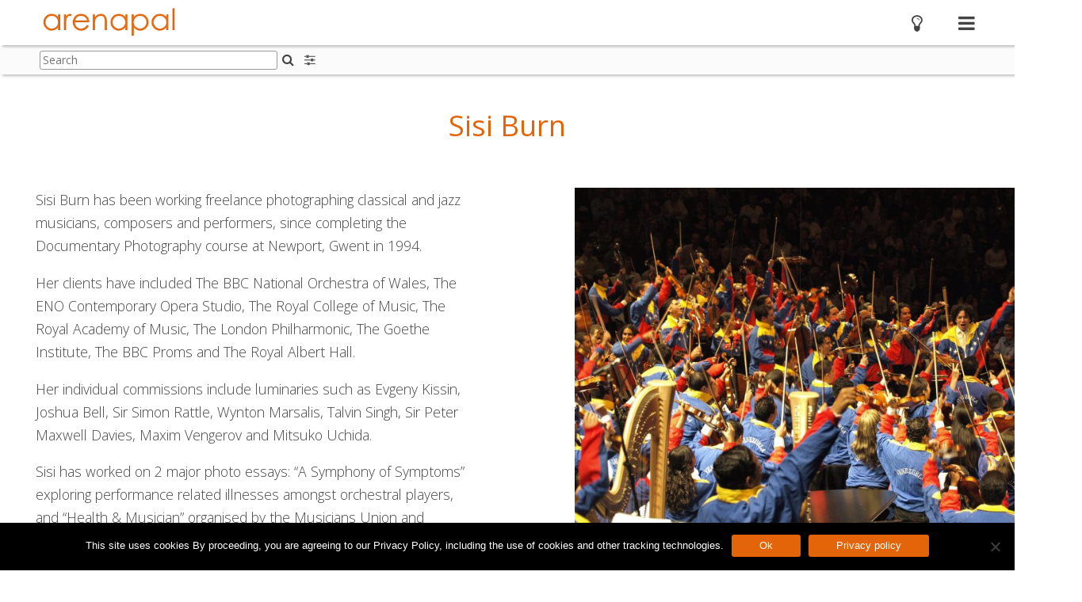

--- FILE ---
content_type: text/html; charset=UTF-8
request_url: https://www.arenapal.com/photographers/sisi-burn-photographer/
body_size: 20400
content:


<!DOCTYPE html>
<html lang="en-GB">
<head>

<!-- Google tag (gtag.js) -->
<script async src="https://www.googletagmanager.com/gtag/js?id=G-8X05HSS5WV"></script>
<script async src="https://www.googletagmanager.com/gtag/js?id=G-29G4LT1BZM"></script>
<script>
  window.dataLayer = window.dataLayer || [];
  function gtag(){dataLayer.push(arguments);}
  gtag('js', new Date());

  gtag('config', 'G-8X05HSS5WV');
  gtag('config', 'G-29G4LT1BZM');
</script>

	<meta charset="UTF-8">
	<meta name="viewport" content="width=device-width, initial-scale=1">
	<meta name="robots" content="index, follow">
	<meta name="googlebot" content="index, follow">
	<meta name="copyright" content="ArenaPAL Performing Arts Imagery">
	<meta name="keywords" content="ArenaPAL Largest Online Performing Arts Picture Library, Theatre Stock photos, opera stock illustrations, dance editorial photography, pop and rock images for commercial business and private consumers, stage stock photos, British, European, American, west end, Broadway, stars, personalities, editorial historic and contemporary photography and illustrations">
	<meta name="description" content="ArenaPAL Performing Arts Images Library offers access to stock imagery across historic and contemporary stage performances covering theatre images, opera pictures, music, ballet, dance, classical music, pop, rock, jazz, drama, tv shows, literature authors and Shakespeare">
	<meta name="author" content="ArenaPAL Performing Arts Images Library | Commercial Picture Licensing of Rights Managed Content and Subscription Services">
	<meta name="theme-color" content="#ffffff">
	<meta http-equiv="X-UA-Compatible" content="IE=edge">
	<meta name="mobile-web-app-capable" content="yes">
	<meta name="apple-mobile-web-app-capable" content="yes">
	<meta name="apple-mobile-web-app-status-bar-style" content="black-translucent">

	<!-- Open Graph (Facebook, LinkedIn) -->
	<meta property="og:title" content="ArenaPAL Performing Arts Images Library | Commercial Picture Licensing of Rights Managed Content and Subscription Services">
	<meta property="og:description" content="ArenaPAL Performing Arts Images Library offers access to stock imagery across historic and contemporary stage performances covering theatre images, opera pictures, music, ballet, dance, classical music, pop, rock, jazz, drama, tv shows, literature authors and Shakespeare">
	<meta property="og:image" content="https://www.arenapal.com/wp-content/themes/capture_web-arenaPal/img/arenapal.jpg">
	<meta property="og:image:alt" content="ArenaPAL">
	<meta property="og:url" content="https://www.arenapal.com/photographers/sisi-burn-photographer/">
	<meta property="og:type" content="website">
	<meta property="og:site_name" content="ArenaPAL Performing Arts Images Library | Commercial Picture Licensing of Rights Managed Content and Subscription Services">
	<meta property="og:locale" content="en_GB">

	<!-- Twitter Card -->
	<meta name="twitter:card" content="summary_large_image">
	<meta name="twitter:title" content="ArenaPAL Performing Arts Images Library | Commercial Picture Licensing of Rights Managed Content and Subscription Services">
	<meta name="twitter:description" content="ArenaPAL Performing Arts Images Library offers access to stock imagery across historic and contemporary stage performances covering theatre images, opera pictures, music, ballet, dance, classical music, pop, rock, jazz, drama, tv shows, literature authors and Shakespeare">
	<meta name="twitter:image" content="https://www.arenapal.com/wp-content/themes/capture_web-arenaPal/img/arenapal.jpg">
	<meta name="twitter:image:alt" content="ArenaPAL">
	<meta name="twitter:site" content="@arenapal">
	<meta name="twitter:creator" content="@arenapal">

	<!-- Canonical URL -->
	<link rel="canonical" href="https://www.arenapal.com/photographers/sisi-burn-photographer/" />



<link rel="apple-touch-icon" sizes="57x57" href="https://www.arenapal.com/wp-content/themes/capture_web-arenaPal/img/icons/apple-icon-57x57.png">
<link rel="apple-touch-icon" sizes="60x60" href="https://www.arenapal.com/wp-content/themes/capture_web-arenaPal/img/icons/apple-icon-60x60.png">
<link rel="apple-touch-icon" sizes="72x72" href="https://www.arenapal.com/wp-content/themes/capture_web-arenaPal/img/icons/apple-icon-72x72.png">
<link rel="apple-touch-icon" sizes="76x76" href="https://www.arenapal.com/wp-content/themes/capture_web-arenaPal/img/icons/apple-icon-76x76.png">
<link rel="apple-touch-icon" sizes="114x114" href="https://www.arenapal.com/wp-content/themes/capture_web-arenaPal/img/icons/apple-icon-114x114.png">
<link rel="apple-touch-icon" sizes="120x120" href="https://www.arenapal.com/wp-content/themes/capture_web-arenaPal/img/icons/apple-icon-120x120.png">
<link rel="apple-touch-icon" sizes="144x144" href="https://www.arenapal.com/wp-content/themes/capture_web-arenaPal/img/icons/apple-icon-144x144.png">
<link rel="apple-touch-icon" sizes="152x152" href="https://www.arenapal.com/wp-content/themes/capture_web-arenaPal/img/icons/apple-icon-152x152.png">
<link rel="apple-touch-icon" sizes="180x180" href="https://www.arenapal.com/wp-content/themes/capture_web-arenaPal/img/icons/apple-icon-180x180.png">
<link rel="icon" type="image/png" sizes="192x192"  href="https://www.arenapal.com/wp-content/themes/capture_web-arenaPal/img/icons/android-icon-192x192.png">
<link rel="icon" type="image/png" sizes="32x32" href="https://www.arenapal.com/wp-content/themes/capture_web-arenaPal/img/icons/favicon-32x32.png">
<link rel="icon" type="image/png" sizes="96x96" href="https://www.arenapal.com/wp-content/themes/capture_web-arenaPal/img/icons/favicon-96x96.png">
<link rel="icon" type="image/png" sizes="16x16" href="https://www.arenapal.com/wp-content/themes/capture_web-arenaPal/img/icons/favicon-16x16.png">
<link rel="manifest" href="https://www.arenapal.com/wp-content/themes/capture_web-arenaPal/img/icons/manifest.json">
<meta name="msapplication-TileColor" content="#ffffff">
<meta name="msapplication-TileImage" content="https://www.arenapal.com/wp-content/themes/capture_web-arenaPal/img/icons/ms-icon-144x144.png">

<meta name='robots' content='index, follow, max-image-preview:large, max-snippet:-1, max-video-preview:-1' />
	<style>img:is([sizes="auto" i], [sizes^="auto," i]) { contain-intrinsic-size: 3000px 1500px }</style>
	
	<!-- This site is optimized with the Yoast SEO plugin v25.4 - https://yoast.com/wordpress/plugins/seo/ -->
	<title>Sisi Burn | ArenaPAL</title>
	<meta name="description" content="Sisi Burn - freelance photographer covering classical and jazz musicians, composers and performers" />
	<link rel="canonical" href="https://www.arenapal.com/photographers/sisi-burn-photographer/" />
	<meta name="twitter:label1" content="Estimated reading time" />
	<meta name="twitter:data1" content="1 minute" />
	<script type="application/ld+json" class="yoast-schema-graph">{"@context":"https://schema.org","@graph":[{"@type":"WebPage","@id":"https://www.arenapal.com/photographers/sisi-burn-photographer/","url":"https://www.arenapal.com/photographers/sisi-burn-photographer/","name":"Sisi Burn | ArenaPAL","isPartOf":{"@id":"https://www.arenapal.com/#website"},"datePublished":"2019-06-13T12:11:33+00:00","dateModified":"2022-10-13T16:10:02+00:00","description":"Sisi Burn - freelance photographer covering classical and jazz musicians, composers and performers","breadcrumb":{"@id":"https://www.arenapal.com/photographers/sisi-burn-photographer/#breadcrumb"},"inLanguage":"en-GB","potentialAction":[{"@type":"ReadAction","target":["https://www.arenapal.com/photographers/sisi-burn-photographer/"]}]},{"@type":"BreadcrumbList","@id":"https://www.arenapal.com/photographers/sisi-burn-photographer/#breadcrumb","itemListElement":[{"@type":"ListItem","position":1,"name":"Home","item":"https://www.arenapal.com/"},{"@type":"ListItem","position":2,"name":"Photographers represented by ArenaPAL","item":"https://www.arenapal.com/photographers/"},{"@type":"ListItem","position":3,"name":"Sisi Burn"}]},{"@type":"WebSite","@id":"https://www.arenapal.com/#website","url":"https://www.arenapal.com/","name":"ArenaPAL Performing Arts Image Library","description":"Commercial Picture Licensing of Rights Managed Photography and Subscription Services","publisher":{"@id":"https://www.arenapal.com/#organization"},"potentialAction":[{"@type":"SearchAction","target":{"@type":"EntryPoint","urlTemplate":"https://www.arenapal.com/?s={search_term_string}"},"query-input":{"@type":"PropertyValueSpecification","valueRequired":true,"valueName":"search_term_string"}}],"inLanguage":"en-GB"},{"@type":"Organization","@id":"https://www.arenapal.com/#organization","name":"ArenaPAL","url":"https://www.arenapal.com/","logo":{"@type":"ImageObject","inLanguage":"en-GB","@id":"https://www.arenapal.com/#/schema/logo/image/","url":"https://www.arenapal.com/wp-content/uploads/2019/01/arenapal_logo_CMS_250px.png","contentUrl":"https://www.arenapal.com/wp-content/uploads/2019/01/arenapal_logo_CMS_250px.png","width":250,"height":50,"caption":"ArenaPAL"},"image":{"@id":"https://www.arenapal.com/#/schema/logo/image/"}}]}</script>
	<!-- / Yoast SEO plugin. -->


<link rel='dns-prefetch' href='//cdnjs.cloudflare.com' />
<link rel="alternate" type="application/rss+xml" title="ArenaPAL &raquo; Feed" href="https://www.arenapal.com/feed/" />
<link rel="alternate" type="application/rss+xml" title="ArenaPAL &raquo; Comments Feed" href="https://www.arenapal.com/comments/feed/" />
<link rel='stylesheet' id='cwauth-style-group-css' href='https://www.arenapal.com/wp-content/plugins/bwp-minify/min/?f=wp-content/plugins/wp-oauth/wp-oauth.css,wp-content/themes/capture_web-arenaPal/css/style.css,wp-includes/css/dist/block-library/style.min.css,wp-content/mu-plugins/capture-core/css/izi/iziToast.min.css,wp-content/mu-plugins/capture-core/css/izi/iziModal.min.css,wp-content/plugins/contact-form-7/includes/css/styles.css,wp-content/plugins/cookie-notice/css/front.min.css,wp-content/plugins/siteorigin-panels/css/front-flex.min.css,wp-content/uploads/siteorigin-widgets/sow-social-media-buttons-flat-c483ab57164c.css,wp-content/plugins/wp-knowledgebase/template-legacy/kbe_style.css&#038;ver=1766317588' type='text/css' media='all' />
<style id='contact-form-7-inline-css' type='text/css'>
.wpcf7 .wpcf7-recaptcha iframe {margin-bottom: 0;}.wpcf7 .wpcf7-recaptcha[data-align="center"] > div {margin: 0 auto;}.wpcf7 .wpcf7-recaptcha[data-align="right"] > div {margin: 0 0 0 auto;}
</style>
<link rel='stylesheet' id='fa_styles-css' href='https://cdnjs.cloudflare.com/ajax/libs/font-awesome/4.7.0/css/font-awesome.min.css?ver=1' type='text/css' media='all' />
<script type="text/javascript" src="https://www.arenapal.com/wp-includes/js/jquery/jquery.min.js?ver=3.7.1" id="jquery-core-js"></script>
<script type="text/javascript" src="https://www.arenapal.com/wp-includes/js/jquery/jquery-migrate.min.js?ver=3.4.1" id="jquery-migrate-js"></script>
<script type='text/javascript' src='https://www.arenapal.com/wp-content/plugins/bwp-minify/min/?f=wp-content/plugins/wp-oauth/wp-oauth.js,wp-content/mu-plugins/capture-core/js/vendor/jsrender.min.js,wp-content/mu-plugins/capture-core/js/vendor/packery.min.js,wp-content/mu-plugins/capture-core/js/vendor/infinite-scroll.min.js,wp-content/mu-plugins/capture-core/js/vendor/jquery.mousewheel.js,wp-content/mu-plugins/capture-core/js/vendor/touchswipe.min.js,wp-content/mu-plugins/capture-core/js/vendor/uppy-1.21.1-min.js,wp-content/mu-plugins/capture-core/js/vendor/vex.min.js,wp-content/mu-plugins/capture-core/js/vendor/iziToast.min.js,wp-content/mu-plugins/capture-core/js/vendor/iziModal.min.js&#038;ver=1766317588'></script>
<script type="text/javascript" src="https://www.arenapal.com/wp-content/mu-plugins/capture-core/js/vendor/cookie.js?ver=1" id="cookies_js-js"></script>
<script type="text/javascript" src="https://www.arenapal.com/wp-content/mu-plugins/capture-core/js/vendor/dropzone.js?ver=1" id="dropzone-js"></script>
<script type="text/javascript" id="cwauth-cvars-js-extra">
/* <![CDATA[ */
var cwauth_cvars = {"ajaxurl":"https:\/\/www.arenapal.com\/wp-admin\/admin-ajax.php","template_directory":"https:\/\/www.arenapal.com\/wp-content\/themes\/capture_web_theme_2","stylesheet_directory":"https:\/\/www.arenapal.com\/wp-content\/themes\/capture_web-arenaPal\/css","plugins_url":"https:\/\/www.arenapal.com\/wp-content\/plugins","plugin_dir_url":"https:\/\/www.arenapal.com\/wp-content\/plugins\/wp-oauth\/","url":"https:\/\/www.arenapal.com","login_message":"","logged_in":""};
/* ]]> */
</script>
<script type='text/javascript' src='https://www.arenapal.com/wp-content/plugins/bwp-minify/min/?f=wp-content/mu-plugins/capture-core/js/vendor/pdf.worker.js,wp-content/mu-plugins/capture-core/js/vendor/pdf.js,wp-content/plugins/wp-oauth/cvars.js&#038;ver=1766317588'></script>
<script type="text/javascript" id="cookie-notice-front-js-before">
/* <![CDATA[ */
var cnArgs = {"ajaxUrl":"https:\/\/www.arenapal.com\/wp-admin\/admin-ajax.php","nonce":"96c5ebc359","hideEffect":"fade","position":"bottom","onScroll":false,"onScrollOffset":100,"onClick":false,"cookieName":"cookie_notice_accepted","cookieTime":2592000,"cookieTimeRejected":2592000,"globalCookie":false,"redirection":false,"cache":false,"revokeCookies":false,"revokeCookiesOpt":"automatic"};
/* ]]> */
</script>
<script type="text/javascript" src="https://www.arenapal.com/wp-content/plugins/cookie-notice/js/front.min.js?ver=2.5.7" id="cookie-notice-front-js"></script>
<link rel="https://api.w.org/" href="https://www.arenapal.com/wp-json/" /><link rel="alternate" title="JSON" type="application/json" href="https://www.arenapal.com/wp-json/wp/v2/pages/705" /><link rel="EditURI" type="application/rsd+xml" title="RSD" href="https://www.arenapal.com/xmlrpc.php?rsd" />

<link rel="alternate" title="oEmbed (JSON)" type="application/json+oembed" href="https://www.arenapal.com/wp-json/oembed/1.0/embed?url=https%3A%2F%2Fwww.arenapal.com%2Fphotographers%2Fsisi-burn-photographer%2F" />
<link rel="alternate" title="oEmbed (XML)" type="text/xml+oembed" href="https://www.arenapal.com/wp-json/oembed/1.0/embed?url=https%3A%2F%2Fwww.arenapal.com%2Fphotographers%2Fsisi-burn-photographer%2F&#038;format=xml" />
<script type="text/javascript">
           var ajaxurl = "https://www.arenapal.com/wp-admin/admin-ajax.php";
         </script><style media="all" id="siteorigin-panels-layouts-head">/* Layout 705 */ #pgc-705-0-0 { width:100% } #pg-705-0 , #pl-705 .so-panel , #pl-705 .so-panel:last-of-type { margin-bottom:0px } #pgc-705-1-0 , #pgc-705-1-1 { width:50% } #pg-705-1.panel-has-style > .panel-row-style, #pg-705-1.panel-no-style { -webkit-align-items:flex-start;align-items:flex-start } #pgc-705-1-1 { align-self:auto } @media (max-width:780px){ #pg-705-0.panel-no-style, #pg-705-0.panel-has-style > .panel-row-style, #pg-705-0 , #pg-705-1.panel-no-style, #pg-705-1.panel-has-style > .panel-row-style, #pg-705-1 { -webkit-flex-direction:column;-ms-flex-direction:column;flex-direction:column } #pg-705-0 > .panel-grid-cell , #pg-705-0 > .panel-row-style > .panel-grid-cell , #pg-705-1 > .panel-grid-cell , #pg-705-1 > .panel-row-style > .panel-grid-cell { width:100%;margin-right:0 } #pgc-705-1-0 , #pl-705 .panel-grid .panel-grid-cell-mobile-last { margin-bottom:0px } #pl-705 .panel-grid-cell { padding:0 } #pl-705 .panel-grid .panel-grid-cell-empty { display:none }  } </style>
</head>

<body class="wp-singular page-template page-template-page-group page-template-page-group-php page page-id-705 page-child parent-pageid-36 wp-theme-capture_web_theme_2 wp-child-theme-capture_web-arenaPal cookies-not-set siteorigin-panels siteorigin-panels-before-js no-sidebar">
<div id="page" class="site">

<noscript>
	<div class="JSWarning">
		<div class="JSWarningInner">
			<p>For full functionality of this site it is necessary to enable JavaScript. Here are the <a href="http://activatejavascript.org" target="_blank"> instructions how to enable JavaScript in your web browser</a>.</p>
		</div>
	</div>
</noscript>

	<a class="skip-link screen-reader-text" href="#content">Skip to content</a>
	<header id="masthead" class="site-header">
		<div class="siteHeaderWrapper row">
			<form class="hide">
				<input type="hidden" id="cooURL" value="https://www.arenapal.com/api" />
				<input type="hidden" id="uIP" value="18.221.211.144" />
				<input type="hidden" id="lang_code" value="" />
				<input type="hidden" id="currentSearchTerm" value="" />
									<input type="hidden" id="stat" value="nb4m3pa6qqtib5jrjc4f1v9kmn" data-logged="false" />
							</form>
			<div class="site-branding col col-6">
				<div class="corporateLogo">
					<a href="https://www.arenapal.com" class="logoHomeLink">
						<img src="https://www.arenapal.com/wp-content/uploads/2019/01/arenapal_logo_CMS_250px.png" alt="Company Logo" />
						<span class="screen-reader-hide">Home</span>
					</a>
				</div>
			</div><!-- .site-branding -->

			<nav id="site-navigation" class="main-navigation col col-6">
				<div class="headerIcons">
						<a href="#" class="headerLink lightbox openLightboxPanel" title="Lightbox"><div class="icon"><i class="fa fa-lightbulb-o" aria-hidden="true"></i><span class="screen-reader-hide">Lightbox</span></div></a>
					</div>
				<a href="#" class="navMenu">
					<i class="fa fa-navicon" aria-hidden="true"></i>
					<span class="screen-reader-hide">Main menu</span>
				</a>
				<div class="menuContainer">
					<div class="menuContainerInner">
						<a href="#" class="closeMenu">
							<i class="fa fa-close" aria-hidden="true"></i>
							<span class="screen-reader-hide">Close menu</span>
						</a>
						<div class="navItemDisplay">
							<div class="mobile">
								<a href="#" class="closeNavItemDisplay">
									<i class="fa fa-chevron-right" aria-hidden="true"></i>
									<span class="screen-reader-hide">Close menu item</span>
								</a>
							</div>
							<div class="navItemDisplayInner" id="navDisplayArea">
								<div class="navLogoWrapper">
									<a href="https://www.arenapal.com">
																			<img src="https://www.arenapal.com/wp-content/uploads/2019/01/arenapal_logo_CMS_250px.png" alt="Company Logo" />
																				<span class="screen-reader-hide">Home</span>
									</a>
								</div>
							</div>
						</div>
						<div class="navItems">
							<div class="navItemsInner">
								<div class="mobile">
									<div class="navLogoWrapper">
										<a href="https://www.arenapal.com">
																						<img src="https://www.arenapal.com/wp-content/uploads/2019/01/arenapal_logo_CMS_250px.png" alt="Company Logo" />
																						<span class="screen-reader-hide">Home</span>
										</a>
									</div>
								</div>
								<ul class="menuToolsList" role="navigation">
										<li><a href="#" role="button" class="toolbarLink search" id="searchBtn"><div class="icon"><i class="fa fa-search"></i></div>Search</a></li>
	<li><a href="#" role="button" class="toolbarLink user" id="userLoginBtn"><div class="icon"><i class="fa fa-user" aria-hidden="true"></i></div>Login / Register</a></li>
    	<li><a href="#" class="toolbarLink lightbox" id="lightboxBtn"><div class="icon"><i class="fa fa-lightbulb-o"></i></div>Lightbox</a></li>
		<li><a href="/collections/" class="toolbarLink groups"><div class="icon"><i class="fa fa-object-group"></i></div>Collections</a></li>
	<li><a href="/photographers/" class="toolbarLink groups"><div class="icon"><i class="fa fa-object-group"></i></div>Photographers</a></li>
	<li><a href="/categories/" class="toolbarLink groups"><div class="icon"><i class="fa fa-object-group"></i></div>Categories</a></li>
	<li><a href="/services/" class="toolbarLink groups"><div class="icon"><i class="fa fa-object-group"></i></div>Services</a></li>
	    <li><a href="/order-photographic-prints/" class="toolbarLink groups"><div class="icon"><i class="fa fa-photo"></i></div>Buy prints</a></li>
        <li><a href="/about-us/" class="toolbarLink groups"><div class="icon"><i class="fa fa-object-group"></i></div>About us</a></li>
    <li><a href="/contact-us/" class="toolbarLink menuItem"><div class="icon"><i class="fa fa-address-card-o" aria-hidden="true"></i></div>Contact us</a></li>
    	<li><a href="/help/" class="toolbarLink helpMenu"><div class="icon"><i class="fa fa-question"></i></div>Help</a></li>
    								</ul>
							</div>
						</div>
					</div>
				</div>
			</nav><!-- #site-navigation -->
		</div>
	</header><!-- #masthead -->
	<div class="header_placeholder"></div>
	<div class="pageSubHeader">
		<div class="pageSubHeaderInner row">
						<div class="pageSubHeaderSearch">
				<form class="searchFormHeader form " id="searchFormHeader" novalidate="" action="https://www.arenapal.com/search/">
					<div class="formGroup clearfix">
						<div class="formGroupItem">
							<label for="searchQueryHeader" class="hide">Search:</label>
							<input type="text" name="searchQuery" id="searchQueryHeader" class="searchQueryHeader textbox" placeholder="Search"><button type="submit" class="iconButton SearchHomeButton inlineIconButton"><i class="fa fa-search" aria-hidden="true"></i><span class="screen-reader-hide">Search</span></button>
							<div class="response"></div>
						</div>
					</div>
				</form>
						</div>
			<div class="subHeaderTools">
					<div class="searchFilters">
		<a href="#" role="button" class="headerIconButton searchFilter" title="Search filters"><i class="fa fa-sliders" aria-hidden="true"></i><span class="screen-reader-hide">Search filters</span></a>
	</div>
					</div>
		</div>
	</div>
<div class="pageSubHeader_placeholder"></div>
	<div id="content" class="site-content">
		<div class="sidebar" id="sidebar">
			<a href="#" class="closeSidebar" title="Close sidebar"><i class="fa fa-close" aria-hidden="true"></i><span class="screen-reader-hide">Search</span></a>
			<div class="content"></div>
		</div>
	<div id="primary" class="content-area">
		<main id="main" class="site-main">

		
<article id="post-705" class="post-705 page type-page status-publish hentry">

	<div class="entry-content">
		<div id="pl-705"  class="panel-layout" ><div id="pg-705-0"  class="panel-grid panel-no-style" ><div id="pgc-705-0-0"  class="panel-grid-cell" >	
	<div class="sectionHeading ">
		<div class="sectionHeading-inner">
			<h2>Sisi Burn</h2>
		</div>
	</div></div></div><div id="pg-705-1"  class="panel-grid panel-no-style" ><div id="pgc-705-1-0"  class="panel-grid-cell" >	
	<div class="copy">
		<div class="copy-inner">
			<p>Sisi Burn has been working freelance photographing classical and jazz musicians, composers and performers, since completing the Documentary Photography course at Newport, Gwent in 1994.</p>
<p>Her clients have included The BBC National Orchestra of Wales, The ENO Contemporary Opera Studio, The Royal College of Music, The Royal Academy of Music, The London Philharmonic, The Goethe Institute, The BBC Proms and The Royal Albert Hall.</p>
<p>Her individual commissions include luminaries such as Evgeny Kissin, Joshua Bell, Sir Simon Rattle, Wynton Marsalis, Talvin Singh, Sir Peter Maxwell Davies, Maxim Vengerov and Mitsuko Uchida.</p>
<p>Sisi has worked on 2 major photo essays: “A Symphony of Symptoms” exploring performance related illnesses amongst orchestral players, and “Health &amp; Musician” organised by the Musicians Union and BAPAM (British Association of Performing Arts Medicine). Her work is regularly published in the broadsheets and news and specialist magazines as well as being the subject of several exhibitions.</p>
<p>She uses Leica and Olympus technology (film and digital) and offers her specialist skills in music photography worldwide.</p>
<p>"Sisi is a photographer of exceptional quality. Technically highly accomplished, she demonstrates a thoughtful intelligent and resourceful approach to a subject..." "She understands her brief, is completely unobtrusive at work..."</p>
<p>"I can wholeheartedly recommend her for any project where sensitivity, flair and imagination are as important as technical competence."</p>
<p>Susan Sturrock, (Director of Communications, Royal College of Music)</p>
<p><a href="https://www.arenapal.com/search/?searchQuery=%40Creator+Code%3A+ARP_BURN%2F%2F">View all images by Sisi Burn</a></p>

		</div>
	</div></div><div id="pgc-705-1-1"  class="panel-grid-cell" >	
	<div class="copy">
		<div class="copy-inner">
			<p><figure id="attachment_708" aria-describedby="caption-attachment-708" style="width: 640px" class="wp-caption alignleft"><img fetchpriority="high" decoding="async" class="size-large wp-image-708" src="https://www.arenapal.com/wp-content/uploads/2019/06/WEB_arp1120159-1024x768.jpg" alt="" width="640" height="480" srcset="https://www.arenapal.com/wp-content/uploads/2019/06/WEB_arp1120159-1024x768.jpg 1024w, https://www.arenapal.com/wp-content/uploads/2019/06/WEB_arp1120159-300x225.jpg 300w, https://www.arenapal.com/wp-content/uploads/2019/06/WEB_arp1120159-768x576.jpg 768w, https://www.arenapal.com/wp-content/uploads/2019/06/WEB_arp1120159.jpg 2008w" sizes="(max-width: 640px) 100vw, 640px" /><figcaption id="caption-attachment-708" class="wp-caption-text">BBC PROMS ;<br />Gustavo Dudamel - conductor ;<br />Simon Bolivar's Youth Orchestra of Venezuela ;<br />at the Royal Albert Hall ;<br />London, UK ;<br />19 August 2007 ;<br />Credit: Sisi Burn / ArenaPAL</figcaption></figure></p>

		</div>
	</div></div></div></div>	</div><!-- .entry-content -->

</article><!-- #post-705 -->

		</main><!-- #main -->
	</div><!-- #primary -->
	<script id="filmstripGroups" type="text/x-jsrender">
	<div class="filmstripPreview" id="filmstrip">
		<div class="prevScrubFilmstrip">
			<a href="#" class="prevFilmstrip"><i class="fa fa-angle-left"></i></a>
		</div>
		<div class="filmstripInner clearfix horizontalScroll">
			<div class="filmstripAssets clearfix">
				
			</div>	
		</div>
		<div class="nextScrubFilmstrip">
			<a href="#" class="nextFilmstrip"><i class="fa fa-angle-right"></i></a>
		</div>
	</div>
</script>

<!-- Template for filmstrip -->
<script id="filmstripAsset" type="text/x-jsrender">
	<div class="filmstripAsset">
		<a href="#{{:summary.idasset}}" class="filmstripAssetWrapper">
			<img src="{{:thumb.url[1]}}" />
		</a>
	</div>
</script>

<script id="searchData" type="text/x-jsrender">
	<input type="hidden" id="searchTermUsed" value="{{:meta.searchterms}}" />
	<input type="hidden" id="numberofResults" value="{{:meta.total}}" />
</script>

<!-- Template for each Asset -->
<script id="groupItemsItem" type="text/x-jsrender">
	<article class="groupItemsItem asset{{if preview.mimetype == 'video/mp4'}} video{{/if}} gpItm" data-id="{{:summary.idasset}}" data-media="{{:preview.mimetype}}" id="{{:summary.idasset}}" data-page="{{:pageNumber}}" data-width="{{:summary.width}}" data-height="{{:summary.height}}">
		<div class="assetWrapper clearfix">
			{{if preview.mimetype == "image/jpeg"}}
				<section>
					<div class="metaSection" itemprop="associatedMedia" itemscope itemtype="http://schema.org/ImageObject">
						<meta content="{{if metadata.md1}}{{:metadata.md1.value}}{{/if}}" itemprop="caption">
						<meta content="{{:thumb.url[3]}}" itemprop="thumbnail">
						<meta content="{{:thumb.url[3]}}" itemprop="contentUrl">
					</div>
					<div class="assetWrap">
						<a href="#" class="openAssetPreviewWindow" data-id="{{:summary.idasset}}">
							<div class="assetPreview">
								<img src="{{:thumb.url[3]}}" class="previewImage" alt="{{if metadata.md1}}{{:metadata.md1.value}}{{/if}}" data-adaptive-background />
							</div>
						</a>
					</div>
				</section>
			{{/if}}
			{{if preview.mimetype == "image/gif"}}
				<section>
					<div class="metaSection" itemprop="associatedMedia" itemscope itemtype="http://schema.org/ImageObject">
						<meta content="{{if metadata.md1}}{{:metadata.md1.value}}{{/if}}" itemprop="caption">
						<meta content="{{:thumb.url[3]}}" itemprop="thumbnail">
						<meta content="{{:thumb.url[3]}}" itemprop="contentUrl">
					</div>
					<div class="assetWrap">
						<a href="#" class="openAssetPreviewWindow" data-id="{{:summary.idasset}}">
							<div class="assetPreview">
								<img src="{{:thumb.url[3]}}" class="previewImage" alt="{{if metadata.md1}}{{:metadata.md1.value}}{{/if}}" data-adaptive-background />
							</div>
						</a>
					</div>
				</section>
			{{/if}}
			{{if preview.mimetype == "image/png"}}
				<section>
					<div class="metaSection" itemprop="associatedMedia" itemscope itemtype="http://schema.org/ImageObject">
						<meta content="{{if metadata.md1}}{{:metadata.md1.value}}{{/if}}" itemprop="caption">
						<meta content="{{:thumb.url[3]}}" itemprop="thumbnail">
						<meta content="{{:thumb.url[3]}}" itemprop="contentUrl">
					</div>
					<div class="assetWrap">
						<a href="#" class="openAssetPreviewWindow" data-id="{{:summary.idasset}}">
							<div class="assetPreview">
								<img src="{{:thumb.url[3]}}" class="previewImage" alt="{{if metadata.md1}}{{:metadata.md1.value}}{{/if}}" data-adaptive-background />
							</div>
						</a>
					</div>
				</section>
			{{/if}}
			{{if preview.mimetype == "application/pdf"}}
				<section>
					<div class="metaSection" itemprop="associatedMedia" itemscope itemtype="http://schema.org/TextDigitalDocument">
						<meta content="{{if metadata.md1}}{{:metadata.md1.value}}{{/if}}" itemprop="text">
						<meta content="{{:thumb.url[3]}}" itemprop="thumbnailUrl">
					</div>
					<div itemprop="associatedMedia" itemscope itemtype="" class="assetWrap">
						<a href="#" class="openAssetPreviewWindow" data-id="{{:summary.idasset}}">
							<div class="assetPreview">
								<img src="{{:thumb.url[3]}}" class="previewImage" data-adaptive-background />
							</div>
						</a>
					</div>
				</section>
			{{/if}}
			{{if preview.mimetype == "video/mp4"}}
				<section>
					<div class="metaSection" itemscope itemtype="http://schema.org/VideoObject">
						<meta content="{{if metadata.md1}}{{:metadata.md1.value}}{{/if}}" itemprop="caption">
						<meta content="{{:thumb.url[3]}}" itemprop="thumbnail">
						<meta content="{{:preview.url}}" itemprop="contentUrl">
					</div>
					<div class="videoWrapper">
						<a href="#" class="openAssetPreviewWindow videoPreviewWindow" data-id="{{:summary.idasset}}">
							<span class="videoIcon"><i class="fa fa-video-camera"></i></span>
							<div class="imagePlaceholder">
								<img src="{{:thumb.url[3]}}" alt="{{if metadata.md1}}{{:metadata.md1.value}}{{/if}}" data-adaptive-background />
							</div>
							<div class="assetPreview inlineVideo video" data-url="{{:preview.url}}" data-type="{{:preview.mimetype}}">
								<!-- JS will fetch the video and append it here -->
							</div>
						</a>
					</div>	
				</section>
			{{/if}}
			{{if preview.mimetype == "quicktime/panoramic"}}
				<section>
					<a href="#" class="openAssetPreviewWindow" data-id="{{:summary.idasset}}" class="assetWrap">
						<div class="assetPreview">
							<img src="{{:thumb.url[3]}}" class="previewImage" />
						</div>
					</a>
				</section>
			{{/if}}
			<div class="assetDetails">
				<div class="detailsList">
					{{if metadata.md6}}
						<h3 class="assetName" title="{{:metadata.md6.value}}">{{:metadata.md6.value}}</h3>
					{{/if}}
					{{if metadata.md2}}
						<p class="assetDescription" title="{{:metadata.md2.value}}" itemprop="caption description">{{:metadata.md2.value}}</p>
					{{/if}}
					{{if summary.org_filename && summary.org_filename !== ''}}
						<span class="detail">
							<span class="label">Filename:</span>
							<span class="desc">{{:summary.org_filename}}</span>
						</span>
					{{/if}}
					{{if metadata.md4 && metadata.md4.value !== ''}}
						<span class="detail">
							<span class="label">{{:metadata.md4.label}}</span>
							<span class="desc">{{:metadata.md4.value}}</span>
						</span>
					{{/if}}
					{{if metadata.md9 && metadata.md9.value !== ''}}
						<span class="detail">
							<span class="label">{{:metadata.md9.label}}</span>
							<span class="desc">{{:metadata.md9.value}}</span>
						</span>
					{{/if}}
					{{if metadata.md10}}
						<span class="imageCredit">{{:metadata.md10.value}}</span>
					{{/if}}
				</div>
			</div>
			<div class="assetActions">
				<ul class="actions">
					<!-- Only the preview window icon is hardcoded the rest are dynamically added via plugins -->
					<li><a href="#" class="openAssetPreviewWindow" title="Open preview" data-id="{{:summary.idasset}}"><i class="fa fa-expand"></i></a></li>
						<li>
	
		<a href="#" class="addToLightbox circle" title="Add to" data-id="{{:summary.idasset}}" data-title="Add to lightbox"><i class="fa fa-plus" aria-hidden="true"></i><span class="screen-reader-hide">Add to lightbox</span></a></li>
					</ul>				
			</div>
		</div>
	</article>
</script>


<!-- group Categories -->
<script id="groupItem" type="text/x-jsrender">
	<div class="groupItem gpItm" data-id="{{:id}}" data-parent="{{:parentId}}">
		<div class="groupItemWrapper">
			<a href="https://www.arenapal.com/photographers/sisi-burn-photographer/{{:id}}" class="loadThisGroup">
				<div class="groupItemInner">
					{{if lead_asset.thumb}}
					<div class="leadAssetContainer">
						<img src="{{:lead_asset.thumb.url[3]}}" />
					</div>
					{{/if}}
					<div class="groupDetails">
						<h3 class="groupName">{{:name}}</h3>
						<div class="childCounts">
							{{if asset_count > 0}}
							<span class="groupNumberOfItems">{{:asset_count}} asset{{if asset_count > 1}}s{{/if}}</span>
							{{/if}}
							{{if asset_count > 0 && child_count > 0}}
								<span class="groupNumberOfItems">&amp;</span>
							{{/if}}
							{{if child_count > 0}}
							<span class="groupNumberOfItems">{{:child_count}} Group{{if child_count > 1}}s{{/if}}</span>
							{{/if}}
						</div>
					</div>
				</div>
			</a>
					</div>
	</div>
</script>

<!-- Clear search btn -->
<script id="clearSearchBtn" type="text/x-jsrender">
	<div class="formGroupItem">
		<button class="secondary-button clearSearch">Clear search</button>
	</div>
</script>

<!-- Breadcrumb item for group navigation -->
<script id="groupBreadcrumb" type="text/x-jsrender">
	<span class="icon"><i class="fa fa-chevron-right"></i></span>
	<li><a href="https://www.arenapal.com/photographers/sisi-burn-photographer/{{:id}}">{{:name}}</a></li>
</script>

<script id="groupBreadcrumbCurrent" type="text/x-jsrender">
	<span class="icon"><i class="fa fa-chevron-right"></i></span>
	<li><span class="currentGroup">{{:name}}</span></li>
</script>

<!-- Template for error -->
<script id="errorTemplate" type="text/x-jsrender">
	<div class="errorWrapper">
		<div class="errorMessage">
			<h3>{{:message}}</h3>
			<p class="errorMessageText">{{:summary}}</p>
			<p class="errorMessageText">Nothing found for <span class="searchTerm"> "{{:searchTerm}}"</span></p>
		</div>
	</div>
</script>


	</div><!-- #content -->

	<footer id="colophon" class="site-footer">
		<a href="#top" class="backToTopButton" title="Back to top"><i class="fa fa-chevron-up"></i></a>
		<div class="footerInner">
			<div class="footerMain">
				<div class="footerMainInner row">
					<div class="col col-3">
						<section id="nav_menu-2" class="widget widget_nav_menu"><div class="menu-footer-menu1-container"><ul id="menu-footer-menu1" class="menu"><li id="menu-item-55" class="menu-item menu-item-type-post_type menu-item-object-page menu-item-55"><a href="https://www.arenapal.com/about-us/">About us</a></li>
<li id="menu-item-56" class="menu-item menu-item-type-post_type menu-item-object-page menu-item-56"><a href="https://www.arenapal.com/about-cookies/">About cookies</a></li>
<li id="menu-item-61" class="menu-item menu-item-type-post_type menu-item-object-page menu-item-61"><a href="https://www.arenapal.com/contact-us/">Contact us</a></li>
<li id="menu-item-76" class="menu-item menu-item-type-post_type menu-item-object-page menu-item-privacy-policy menu-item-76"><a rel="privacy-policy" href="https://www.arenapal.com/privacy-policy/">Privacy policy</a></li>
<li id="menu-item-77" class="menu-item menu-item-type-post_type menu-item-object-page menu-item-77"><a href="https://www.arenapal.com/terms-and-conditions/">Terms and Conditions</a></li>
</ul></div></section>					</div>
					<div class="col col-3">
											</div>
					<div class="col col-3">
											</div>
					<div class="col col-3">
											</div>
				</div>
				</div>
			<div class="footerBar">
				<div class="footerBarInner">
					<div class="row">
						<div class="copyright col col-5">
							<span class="copyrightText">2025 &copy; Copyright ArenaPAL</span>
							<div class="poweredByWrapper">
								Powered by <a href="http://www.capture.co.uk" title="Powered by capture" target="_blank" class="poweredByAction">Capture</a>
							</div>
						</div>
						<div class="socialIcons col col-6">
							<div class="socialMediaInner">
								<section id="sow-social-media-buttons-2" class="widget widget_sow-social-media-buttons"><div
			
			class="so-widget-sow-social-media-buttons so-widget-sow-social-media-buttons-flat-5778c038962d"
			
		>

<div class="social-media-button-container">
	
		<a 
		class="ow-button-hover sow-social-media-button-facebook-0 sow-social-media-button" title="ArenaPAL on Facebook" aria-label="ArenaPAL on Facebook" target="_blank" rel="noopener noreferrer" href="https://www.facebook.com/pages/ArenaPAL-The-Performing-Arts-Image-Library/53247538588" 		>
			<span>
								<span class="sow-icon-fontawesome sow-fab" data-sow-icon="&#xf39e;"
		 
		aria-hidden="true"></span>							</span>
		</a>
	
		<a 
		class="ow-button-hover sow-social-media-button-x-twitter-0 sow-social-media-button" title="ArenaPAL on X Twitter" aria-label="ArenaPAL on X Twitter" target="_blank" rel="noopener noreferrer" href="http://twitter.com/arenapal" 		>
			<span>
								<span class="sow-icon-fontawesome sow-fab" data-sow-icon="&#xe61b;"
		 
		aria-hidden="true"></span>							</span>
		</a>
	
		<a 
		class="ow-button-hover sow-social-media-button-linkedin-0 sow-social-media-button" title="ArenaPAL on Linkedin" aria-label="ArenaPAL on Linkedin" target="_blank" rel="noopener noreferrer" href="https://www.linkedin.com/company/arenapal-performing-arts-image-library" 		>
			<span>
								<span class="sow-icon-fontawesome sow-fab" data-sow-icon="&#xf0e1;"
		 
		aria-hidden="true"></span>							</span>
		</a>
	</div>
</div></section>							</div>
						</div>
						<div class="expander col col-1">
							<a href="#" class="openFooterMain expandFooter" title="Expand footer"><i class="fa fa-chevron-up" aria-hidden="true"></i><span class="screen-reader-hide">Expand footer</span></a> 
						</div>
					</div>
				</div>
			</div>
		</div>
	</footer><!-- #colophon -->
</div><!-- #page -->
<div class="notificationArea"></div>
<script type="speculationrules">
{"prefetch":[{"source":"document","where":{"and":[{"href_matches":"\/*"},{"not":{"href_matches":["\/wp-*.php","\/wp-admin\/*","\/wp-content\/uploads\/*","\/wp-content\/*","\/wp-content\/plugins\/*","\/wp-content\/themes\/capture_web-arenaPal\/css\/*","\/wp-content\/themes\/capture_web_theme_2\/*","\/*\\?(.+)"]}},{"not":{"selector_matches":"a[rel~=\"nofollow\"]"}},{"not":{"selector_matches":".no-prefetch, .no-prefetch a"}}]},"eagerness":"conservative"}]}
</script>

<!-- Template Asset Preview -->
<script id="assetOverlay" type="text/x-jsrender">
	<div class="assetOverlay" data-id="{{:summary.idasset}}">
		<a href="#" class="closeOverlay">
			<i class="fa fa-close" aria-hidden="true"></i>
			<span class="screen-reader-text">Close preview</span>
		</a>
		<div class="overlayWrapper clearfix">
			<div class="overlayInner">

			</div>
		</div>
	</div>
</script>

<!-- Asset Preview content -->
<script id="previewAsset" type="text/x-jsrender">
	<div class="previewAssetWrapper">
		<a href="#" class="prevAsset assetNavBtn" data-id="{{:summary.idasset}}"><i class="fa fa-angle-left" aria-hidden="true"></i><span class="screen-reader-text">Previous asset</span></a>
		<div class="imageHugger {{if preview.mimetype == 'quicktime/panoramic'}}pano{{/if}}">
			{{if preview.mimetype == "image/jpeg"}}
				<div itemscope itemtype="http://schema.org/ImageObject">
					<span class="schemaInfo" itemprop="name"></span>
					<img src="{{:preview.url}}" class="assetPreviewItem" itemprop="contentUrl" alt="{{if metadata.md2}}{{:metadata.md2.value}}{{/if}}" />
				</div>
			{{/if}}
			{{if preview.mimetype == "image/png"}}
				<div itemscope itemtype="http://schema.org/ImageObject">
					<span class="schemaInfo" itemprop="name"></span>
					<img src="{{:preview.url}}" class="assetPreviewItem" itemprop="contentUrl" alt="{{if metadata.md2}}{{:metadata.md2.value}}{{/if}}" />
				</div>
			{{/if}}
			{{if preview.mimetype == "video/ogg"}}
				<video controls loop>
					<source src="{{:preview.url}}" type="video/ogg">
				</video>
			{{/if}}
			{{if preview.mimetype == "video/mp4"}}
				<video controls loop>
					<source src="{{:preview.url}}" type="video/mp4">
				</video>
			{{/if}}
			{{if preview.mimetype == "application/pdf"}}
				<div class="pdf-viewer" id="pdfViewerContainer">
					<div class="prevPage pageNavContainer">
						<button id="prev" class="pageNav"><span class="icon"><i class="fa fa-angle-left" aria-hidden="true"></i></span><span class="label">Previous page</span></button>
					</div>
					<div class="canvas">
						<canvas id="pdfViewer"></canvas>
					</div>
					<div class="nextPage pageNavContainer">
						<button id="next" class="pageNav"><span class="icon"><i class="fa fa-angle-right" aria-hidden="true"></i></span><span class="label">Next page</span></button>
					</div>
					 <span>Page: <span id="page_num"></span> / <span id="page_count"></span></span>
				</div>
			{{/if}}
			{{if preview.mimetype == "quicktime/panoramic"}}
				
				<div id="photosphere"></div>
			{{/if}}
			{{if preview.mimetype == "application/octet-stream"}}
				<video id="video" controls></video>
			{{/if}}   
			<div class="annotateImageDrawing">
				<img src="" class="imgDrawingOverlay" />
			</div>
		</div>
		<a href="#" class="nextAsset assetNavBtn" data-id="{{:summary.idasset}}"><i class="fa fa-angle-right" aria-hidden="true"></i><span class="screen-reader-text">Next asset</span></a>
	</div>
</script>

<!-- Asset Preview info -->
<script id="previewAssetDetails" type="text/x-jsrender">
	<div class="previewPanelDetailsWrapper">
	<div class="previewAssetDetails vScroll">
		<div class="previewAssetDetailsWrapper">
			<div class="previewAssetDetailsList">
				<div class="previewAssetDetailsItem">
					{{if metadata.externalid1}}
						<h3 class="assetName" title="{{:metadata.externalid1.value}}">{{:metadata.externalid1.value}}</h3>
					{{/if}}
					{{if metadata.md2 && metadata.md2.value !== ''}}
						<span class="detail">
							<span class="label block">Caption:</span>
							<span class="desc">{{:metadata.md2.value}}</span>
						</span>
					{{/if}}
					{{if metadata.md8 && metadata.md8.value !== ''}}
						<span class="detail">
							<span class="label block">Special instructions:</span>
							<span class="desc">{{:metadata.md8.value}}</span>
						</span>
					{{/if}}
					{{if metadata.md25 && metadata.md25.value !== ''}}
						<span class="detail">
							<span class="label">Credit:</span>
							<span class="desc">{{:metadata.md25.value}}</span>
						</span>
					{{/if}}
					<div class="keywords">
						<h4>Keywords</h4>
						{{if metadata.md3 && metadata.md3.value}}
						<div class="keywords">
							<ul class="keywordList clearfix">
								{{keywordTags:metadata.md3.value}}
							</ul>
						</div>
						{{/if}}
					</div>
					{{if metadata.md46 && metadata.md46.value !== ''}}
						<span class="detail">
							<span class="label">Dimensions:</span>
							<span class="desc">{{:metadata.md46.value}} x {{:metadata.md47.value}}</span>
						</span>
					{{/if}}
				</div>
			</div>
		</div>
		<div class="assetActions">
			<ul class="actions clearfix">
					<li>
	<a href="#" class="addToLightbox circle" title="Add to" data-id="{{:summary.idasset}}" data-title="Add to"><i class="fa fa-plus" aria-hidden="true"></i><span class="screen-reader-hide">Add to lightbox</span></a>	</li>
				</ul>
		</div>
	</div>
	<div class="previewAssetActionPanel">
		<div class="previewAssetActionPanelInner"></div>
		</div>
	</div>
</script>

<script id="assetOnlyNotesArea" type="text/x-jsrender">
	</script>

<script id="assetDeleteNoteMessage" type="text/x-jsrender">
	Are you sure you want to delete this note?</script>

<script id="keywordTemplate" type="text/x-jsrender">
	<li class="keywordItem"><a href="https://www.arenapal.com/search/?searchQuery={{>}}" title="Search for {{>}}">{{>}}</a></li>
</script>
<!-- Template Asset Preview -->

<div class="downloadPanel">
	<div class="downloadPanelInner">
		<div class="animation">
			<div class="loadingAnimation active">
				<span class="hide">Loading...</span>
				<div class="spinner">
  					<div class="bounce1"></div>
  					<div class="bounce2"></div>
  					<div class="bounce3"></div>
				</div>
			</div>
		</div>
		<div class="message">
			<p>Your download will start shortly, please do not navigate away from this page until the download prompt has appeared. Doing so may cause your download to be interrupted.</p>
		</div>
	</div>
</div>

<script id="projectForm" type="text/x-jsrender">

	<form id="assetDownloadUsageForm" class="form">
		<h2>Download</h2>
		{{if usage !== ''}}
			{{if usage && usage.form_type}}
				<p>Please enter details of how the asset(s) will be used</p>
			{{/if}}
			<div id="parentUsage">
				{{include tmpl="#usageForm" /}}
			</div>
		{{/if}}
		{{if sizes}}
			<div id="parentDownload">
			</div>
		{{/if}}
		<div class="assetArea">
			{{if available}}
				{{include tmpl="#downloadAssetList" /}}
			{{/if}}
		</div>
		<div class="formGroup clearfix submitBtn">
			<input type="submit" class="primary-button" value="Download" />
		</div>
		<p class="disclaimer">By clicking Download you agree to the <a href="https://www.arenapal.com/terms-and-conditions/" class="textLink02" target="_blank">Terms and conditions</a></p>
	</form>
</script>

<script id="usageForm" type="text/x-jsrender">
	{{for usage}}
		{{if form_type == 'text'}}
		<div class="formGroupItem">
			<label for="{{:form_name}}" class="hide">{{:form_label}}</label>
			<input type="{{:form_type}}" name="{{:form_name}}" id="{{:form_name}}" class="textbox usageFormElem {{if is_required == true}} isRequired {{/if}}" placeholder="{{:form_label}}" autocomplete="on" />
			{{if is_required == true}} 
				<span class="required">*</span> 
			{{/if}}
			<div class="response"></div>
		</div>
		{{/if}}
		{{if form_type == 'date'}}
		<div class="formGroupItem">
			<label for="{{:form_name}}">{{:form_label}}</label>
			<input type="{{:form_type}}" name="{{:form_name}}" id="{{:form_name}}" class="textbox usageFormElem {{if is_required == true}} isRequired {{/if}}" placeholder="{{:form_label}}" autocomplete="on" />
			{{if is_required == true}} 
				<span class="required">*</span> 
			{{/if}}
			<div class="response"></div>
		</div>
		{{/if}}
		{{if form_type == 'textarea'}}
		<div class="formGroupItem">
			<label for="{{:form_name}}" class="hide">{{:form_label}}</label>
			<textarea name="{{:form_name}}" class="textarea autoExpand usageFormElem {{if is_required == true}} isRequired {{/if}}" placeholder="{{:form_label}}" id="{{:form_name}}" rows="1" data-min-rows="1"></textarea>
			{{if is_required == true}} 
				<span class="required">*</span> 
			{{/if}}
			<div class="response"></div>
		</div>
		{{/if}}
		{{if form_type == 'select'}}
			<div class="formGroupItem">
				<label for="{{:form_name}}" class="hide">{{:form_label}}</label>
				<select id="{{:form_name}}" class="select usageFormElem {{if is_required == true}} isRequired {{/if}}">
					<option disabled="disabled" selected="selected" value="default">{{:form_label}}</option>
					{{props select_values}}
						<option value="{{>key}}">{{>prop}}</option>
					{{/props}}
				</select>
				{{if is_required == true}} 
					<span class="required">*</span> 
				{{/if}}
				<div class="response"></div>
			</div>
		{{/if}}
	{{/for}}
</script>

<script id="sizesDrop" type="text/x-jsrender">
	<div class="formGroupItem">
		<label for="downloadSizes" class="hide">Download size</label>
		<select name="downloadSizes" class="select downloadSizes">
			<option disabled="disabled" selected="selected" value="default">Download size</option>
			{{props sizes}}
				<option value="{{>prop.id_download_size}}">{{>prop.name}}</option>
			{{/props}}
		</select>
		<div class="response"></div>
	</div>
</script>


<script id="imageSizesDrop" type="text/x-jsrender">
	<div class="formGroupItem">
		<label for="downloadSizes" class="hide">Download size</label>
		<select name="downloadSizes" class="select downloadSizes">
			<option disabled="disabled" selected="selected" value="default">Download size</option>
			{{props sizes}}
				{{if prop.base_type == 'image'}}
					<option value="{{>prop.id_download_size}}">{{>prop.name}}</option>
				{{/if}}
			{{/props}}
		</select>
		<div class="response"></div>
	</div>
</script>

<script id="videoSizesDrop" type="text/x-jsrender">
		<div class="formGroupItem">
			<label for="downloadSizes" class="hide">Download size</label>
			<select name="downloadSizes" class="select downloadSizes">
				<option disabled="disabled" selected="selected" value="default">Download size</option>
				{{props sizes}}
					{{if prop.base_type == 'video'}}
						<option value="{{>prop.id_download_size}}">{{>prop.name}}</option>
					{{/if}}
				{{/props}}
			</select>
			<div class="response"></div>
		</div>
</script>

<script id="saveAs" type="text/x-jsrender">
		<div class="formGroupItem">
			<label for="saveas" class="hide">Save as</label>
			<select name="saveas" class="select saveas" id="saveAsFormat">
				{{props saveas}}
					<option value="{{>key}}">{{>prop}}</option>
				{{/props}}
			</select>
			<div class="response"></div>
		</div>
</script>

<script id="usageDisplay" type="text/x-jsrender">
	{{for usage}}
		<p class="currentVal" id="{{:form_name}}-displayVal"></p>
	{{/for}}
</script>
<script id="downloadAssetList" type="text/x-jsrender">
	{{props available ~usage=usage}}
		<div class="assetForDownload {{if prop.allowHR == false && prop.allowLR == false}} nd{{/if}}" data-id="{{>key}}">
			<div class="assetForDownloadInner">
				{{if prop.allowLR == true || prop.allowHR == true}}
					{{if ~usage &&  ~usage.length != 0}}
						<a href="#" class="iconEdit">
					{{/if}}
				{{/if}}
				<div class="assetDetails">
					<div class="thumb">
						{{if prop.url}}
						<img src="{{>prop.url[3]}}" />
						{{/if}}
					</div
					><div class="details">
						{{if prop.allowHR == false}}
							{{if prop.allowLR == false}}
								<div class="nd">
									<p class="message">Asset not available to download</p>
								</div>	
							{{else}}
								<div class="lowResOnly">
									<p class="message">Asset only available in Low res</p>
								</div>
							{{/if}}
						{{/if}}
						<span class="hide" id="assetId">{{>key}}</span>
						{{if #parent.parent.parent.data.usage}}
							{{include #parent.parent.parent.data tmpl="#usageDisplay" /}}
						{{/if}}
						{{if prop.allowHR == true && prop.mimetype.indexOf('image') >= 0}}
							<span class="downloadSizeDisplay"></span>
						{{/if}}
					</div>
				</div>
				{{if prop.allowLR == true || prop.allowHR == true}}
					{{if ~usage &&  ~usage.length != 0}}
						</a>
						<div class="edit">
								<a href="#" class="iconEdit active editBtn"><span><i class="fa fa-pencil"></i></span></a>
								<a href="#" class="closeEditArea editBtn"><span><i class="fa fa-check"></i></span></a>
						</div>
					{{/if}}
					{{else}}
						<div class="edit">
							<span class="notAllowed"><i class="fa fa-ban"></i></span>
						</div>
				{{/if}}
					
			</div>
			<div class="editArea clearfix">
				{{if prop.allowLR == true || prop.allowHR == true}}
					{{if #parent.parent.parent.parent.data.usage}}
						{{include #parent.parent.parent.parent.data tmpl="#usageForm" /}}
					{{/if}}	
				{{/if}}
				{{if prop.allowHR == true && prop.mimetype.indexOf('image') >= 0}}
					{{include #parent.parent.parent.data tmpl="#imageSizesDrop" /}}
				{{/if}}
				{{if prop.allowHR == true && prop.mimetype.indexOf('video') >= 0}}
					{{include #parent.parent.parent.data tmpl="#videoSizesDrop" /}}
				{{/if}}
			</div>
		</div>
	{{/props}}
</script>

<script id="cantDownload" type="text/x-jsrender">
	<div class="error">
		<p>You can not download the assets you have selected</p>
	</div>
</script>

<script id="downloadProgress" type="text/x-jsrender">
	<div class="progressBarOutter">
		<h2>Preparing download</h2>
		<div class="progressBarWrapper">
			<div class="progressBar">
				<div class="progressBarInner" style="width:{{:percentage}}%"></div>
			</div>
			<span class="percentage">{{:percentage}}%</span>
		</div>
	</div>
</script>

<script id="downloadError" type="text/x-jsrender">
	<h2 class="error">Download error</h2>
</script>

<script id="downloadErrorFailed" type="text/x-jsrender">	
	<h2 class="error">Download error</h2>
	<p>There has been an issue with your download:</p>
	<ul><li>{{:message}}</li></ul>
</script>

<script id="downloadErrorPermission" type="text/x-jsrender">	
	<p>This asset is not currently available to download.</p>
</script>

<script id="downloadAnimation" type="text/x-jsrender">
	<div class="loadingAnimation active">
		<span class="hide">Loading...</span>
		<div class="spinner">
			<div class="bounce1"></div>
			<div class="bounce2"></div>
			<div class="bounce3"></div>
		</div>
	</div>
</script>

<script id="projectFormLightbox" type="text/x-jsrender">
	<form id="lightboxDownloadUsageForm" class="form">
		{{if usage && usage.form_type}}
			<p>Please enter details of how the asset(s) will be used</p>
		{{/if}}
		{{for usage}}
			{{if form_type == 'text'}}
			<div class="formGroupItem">
				<label for="{{:form_name}}" class="hide">{{:form_label}}</label>
				<input type="{{:form_name}}" name="{{:form_name}}" id="{{:form_name}}" class="textbox usageFormElem" placeholder="{{:form_label}}" autocomplete="on" />
				<div class="response"></div>
			</div>
			{{/if}}
		{{/for}}
		<p class="disclaimer">By clicking Download you agree to the <a href="https://www.arenapal.com/terms-and-conditions/" class="textLink02" target="_blank">Terms and conditions</a></p>
		<div class="formGroup clearfix submitBtn">
			<input type="submit" class="primary-button" value="Download" />
		</div>
	</form>
</script>

<script id="projectFormGroup" type="text/x-jsrender">
	<form id="groupDownloadUsageForm" class="form">
		{{if usage && usage.form_type}}
			<p>Please enter details of how the asset(s) will be used</p>
		{{/if}}
		{{for usage}}
			{{if form_type == 'text'}}
			<div class="formGroupItem">
				<label for="{{:form_name}}" class="hide">{{:form_label}}</label>
				<input type="{{:form_name}}" name="{{:form_name}}" id="{{:form_name}}" class="textbox usageFormElem" placeholder="{{:form_label}}" />
				<span class="required">*</span>
				<div class="response"></div>
			</div>
			{{/if}}
		{{/for}}
		<p class="disclaimer">By clicking Download you agree to the <a href="https://www.arenapal.com/terms-and-conditions/" class="textLink02" target="_blank">Terms and conditions</a></p>
		<div class="formGroup clearfix submitBtn">
			<input type="submit" class="primary-button" value="Download" />
		</div>
	</form>
</script><script id="menuSidebarTemplate" type="text/x-jsrender">
	<div class="menuHolder">
			</div>

	<div class="languageSelector">
		<div class="sidebarToolTitle">
			<h2>Select Language:</h2>
		</div>
		<ul class="langList">
	
		</ul>
	</div>
</script><script id="errorFormElemTemplate" type="text/x-jsrender">
	<div class="responseInner clearfix" role="alert" aria-labelledby="errorAlertStatus">
		<div class="responseType">
			<span class="icon"><i class="fa fa-warning"></i></span>
			<span class="type" id="errorAlertStatus">Error</span>
		</div>
		<p class="responseInfo"></p>
	</div>
	<a href="#" class="dismiss" tabindex="-1" title="Dismiss this alert"><i class="fa fa-close"></i></a>
</script>

<script id="successFormElemTemplate" type="text/x-jsrender">
	<div class="responseInner clearfix" role="alert" aria-labelledby="successAlertStatus">
		<div class="responseType">
			<span class="icon"><i class="fa fa-check-circle-o"></i></span>
			<span class="type" id="successAlertStatus">Success</span>
		</div>
		<p class="responseInfo"></p>
	</div>
	<a href="#" class="dismiss" tabindex="-1" title="Dismiss this alert"><i class="fa fa-close"></i></a>
</script>

<script id="copiedText" type="text/x-jsrender">
	<span>Copied...</span>
</script>

<script id="infoTitle" type="text/x-jsrender">
	<span>Info</span>
</script>

<script id="successTitle" type="text/x-jsrender">
	<span>Success</span>
</script>

<script id="errorTitle" type="text/x-jsrender">
	<span>Error</span>
</script>

<script id="emptyMessage" type="text/x-jsrender">
	<span>Empty field {{:placeholder}}</span>
</script>

<script id="notSupportedString" type="text/x-jsrender">
	<span>Your value contains errors</span>
</script>

<script id="noPreviewMessage" type="text/x-jsrender">
	Please log in to see this asset</script>

<script id="noAssetPreviewMessage" type="text/x-jsrender">
	This asset is not available</script>

<script id="assetRestrictedPreviewMessage" type="text/x-jsrender">
	This asset is restricted</script>

<script id="selectDefaultMessage" type="text/x-jsrender">
	<span>Please select an option</span>
</script>

<script id="pwdNoMatchMessage" type="text/x-jsrender">
	<span>Passwords do not match</span>
</script>

<script id="pwdTooShortMessage" type="text/x-jsrender">
	<span>Password too short must be at least 8 characters</span>
</script>

<script id="invalidEmailMessage" type="text/x-jsrender">
	<span>The email address you have entered is invalid.</span>
</script>

<script id="invalidPatternMessage" type="text/x-jsrender">
	<span>Invalid Entry Format</span>
</script>

<script id="notANumber" type="text/x-jsrender">
	<span>Please enter a number</span>
</script>

<script id="termsNotChecked" type="text/x-jsrender">
	<span>Please agree to the Terms and conditions before continuing</span>
</script>

<script id="registerdSuccessMessage" type="text/x-jsrender">
	<span>Registered successfully</span>
</script>

<script id="registerdActivationMessage" type="text/x-jsrender">
	<span>Registered successfully - Please check your email to verify your account</span>
</script>

<script id="registerdSponsorMessage" type="text/x-jsrender">
	<span>Registered successfully - you will be notified via email when your account is approved</span>
</script>

<script id="registerdErrorMessage" type="text/x-jsrender">
	<span>Error in registration</span>
</script>

<script id="resetNotifySuccessMessage" type="text/x-jsrender">
	<span>Password reset request received, please check your email for further instructions</span>
</script>

<script id="resetConflictErrorMessage" type="text/x-jsrender">
	<span>Password reset conflict, contact an Administrator</span>
</script>

<script id="resetNoUserErrorMessage" type="text/x-jsrender">
	<span>User not found</span>
</script>

<script id="passwordChangeSuccessMessage" type="text/x-jsrender">
	<span>Password change complete, thanks</span>
</script>

<script id="passwordChangeErrorMessage" type="text/x-jsrender">
	<span>Your current password is incorrect</span>
</script>

<script id="vexOk" type="text/x-jsrender">
	OK</script>

<script id="vexCancel" type="text/x-jsrender">
	Cancel</script>

<script id="userPasswordExpiry" type="text/x-jsrender">
	Your current password is due to expire in {{>}} days, please change your password before to ensure you can continue to use you account. Click ok to change now</script>

<script id="splitArray" type="text/x-jsrender">
	<span>{{>}}</span>
</script>

<script id="loadingSpinner" type="text/x-jsrender">
	<div class="lds-wrapper">
		<div class="lds-back"></div>
		<div class="lds-roller">
			<div></div>
			<div></div>
			<div></div>
			<div></div>
			<div></div>
			<div></div>
			<div></div>
			<div></div>
		</div>
		<div class="loadingMessage">
			<h3>{{:message}}</h3>
		</div>
	</div>
</script>

<script id="pageTitle" type="text/x-jsrender">
	<h1 class="screen-reader-text">{{>}}</h1>
</script>
<!-- Template Asset Preview -->
<div class="assetPreviewBg"></div><!-- Template for Asset Sharing -->
<script id="sharingTemplate" type="text/x-jsrender">
	<div class="assetSharing" data-long-url="{{:long}}">
		<div class="assetSharingInner">
			<div class="title">
				
			</div>
			<div class="shareOptions">
				
			</div>
		</div>
	</div>
</script>

<script id="sharingTitleSuccess" type="text/x-jsrender">
	<h2>Share </h2>
</script>

<script id="sharingTitleError" type="text/x-jsrender">
	<h2>Error</h2>
</script>

<script id="sharingContentSuccess" type="text/x-jsrender">
	<ul class="shareList clearfix">
				<li><a href="https://www.facebook.com/sharer/sharer.php?u={{:short}}" class="shareButton facebook" target="_blank" title="Share via Facebook"><i class="fa fa-facebook"></i><span class="name">Facebook</span></a></li>
								<li><a href="https://twitter.com/intent/tweet?url={{:long}}&text=" class="shareButton twitter" target="_blank" title="Share on Twitter"><i class="fa fa-twitter"></i><span class="name">Twitter</span></a></li>
					</ul>
	<div class="inputShareURL">
		<input type="text" readonly="readonly" value="{{:short}}" class="shareURL" />
		<button class="copyURL">Copy URL</button>
	</div>
</script>

<script id="sharingContentError" type="text/x-jsrender">
	<p class="errorMessage">An error has occurred!</p>
</script>

<script id="assetEmailSent" type="text/x-jsrender">
	Asset shared with: {{:email}}</script>

<script id="emailBlockElemAS" type="text/x-jsrender">
	<div class="emailBlockItem" data-id="{{:#index}}">
		<div class="emailBlockItemInner">
			<div class="name">
				{{lowerCase:>}}
			</div>
			<div class="removeThisEmail">
				<a href="#" class="removeThisEmailAction" data-id="{{:#index}}"><i class="fa fa-trash"></i></a>
			</div>
		</div>
	</div>
</script>

<!-- Template for Groups sidebar -->
<script id="groupsSidebarTemplate" type="text/x-jsrender">
	<div class="groupsSidebarPanel">
		<div class="sidebarToolTitle">
			<h2>Groups</h2>
		</div>
		<div class="contentBlock">	
			<div class="sidebarItem groupsListBlock">
				<ul class="groupsList">

				</ul>
			</div>
		</div>
	</div>
</script>


<script id="groupParentItemTemplate" type="text/x-jsrender">
	<li class="parentItem">
		{{if children}}
			<a href="#" class="openChildList"><i class="fa fa-chevron-right"></i></a>
		{{/if}}
		<a href="https://www.arenapal.com/groupitem/{{:id_category}}" data-id="{{:id_category}}" title="{{:name}}">{{:name}}</a>
		{{if children}}
			{{include tmpl="#groupParentChildrenListTemplate" /}}
		{{/if}}
	</li>
</script>


<script id="groupParentChildrenListTemplate" type="text/x-jsrender">
	<ul class="childList">
		{{for children tmpl='#groupChildItemTemplate'}}
				<b>{{>name}}</b>
		{{/for}}
	</ul>
</script>

<script id="groupChildItemTemplate" type="text/x-jsrender">
	<li class="childItem" data-parent={{:id_parent}}>
	{{if children}}
		<a href="#" class="openChildList"><i class="fa fa-chevron-right"></i></a>
	{{/if}}
		<a href="https://www.arenapal.com/groupitem/{{:id_category}}" data-id="{{:id_category}}" title="{{:name}}">{{:name}}</a>
	{{if children}}
		{{include tmpl="#groupParentChildrenListTemplate" /}}
	{{/if}}
	</li>
</script>
<script id="lightboxSharingForm" type="text/x-jsrender">
	<div class="lightboxSharingWrapper">
		<h2 class="formGroupTitle">You are about to share {{:name}}</h2>
		<div class="lightboxSharingInner">
			<div class="shareSelector">
				<a href="#" class="shareByLink shareLinkOption active">Link</a>
				<a href="#" class="shareByEmail shareLinkOption">Email</a>
			</div>
			<div class="sharingContentInner">
				<p>Share view only via a link</p>
				<a href="#" class="primary-button getLightboxShareLink">Get link</a>
				<div class="inputShareURL">
					<label for="lightboxShareURL" class="hide">Lightbox share URL</label>
					<input type="text" readonly="readonly" class="lightboxShareURL" id="lightboxShareURL" />
					<button class="copyURL">Copy URL</button>
				</div>
			</div>
		</div>
	</div>
</script>


<script id="lightboxSharingEmailForm" type="text/x-jsrender">
	<div class="shareFormAreaInner">
		<h3>Share via Email</h3>
		<form class="shareLightboxForm form" id="shareLightboxForm" novalidate>
			<input type="hidden" value="{{:id}}" id="lightboxId" />
			<input type="hidden" value="{{:name}}" id="lightboxName" />
			<input type="hidden" value="The lightbox {{:name}} has been shared with you." id="lightboxSubject" />
			<div class="emailRecipient">
				<div class="formGroupItem">
					<label for="shareLightboxEmailEntry" class="hide">Email address</label>
					<textarea name="email_recipient" class="shareLightboxEmail textarea autoExpand" placeholder="Email address (Who to share with)" rows="1" data-min-rows="1" id="shareLightboxEmailEntry"></textarea>
					<span class="required">*</span>
					<div class="response"></div>
				</div>
				<div class="emailBlockDisplay">
					
				</div>
			</div>
			<div class="formGroupItem">
				<input type="checkbox" class="checkbox sendEmail" name="supress_email" id="sendEmail" checked="checked" />
				<label for="sendEmail">
					<span class="checkboxText">Send email notification to the user(s)</span>
				</label>
			</div>
			<div class="formGroupItem">
				<label for="shareLightboxEmailSubject" class="hide">Subject:</label>
				<textarea name="email_subject" class="shareLightboxEmailSubject textarea autoExpand" placeholder="Subject" rows="1" data-min-rows="1" id="shareLightboxEmailSubject"></textarea>
			</div>
			<div class="formGroupItem">
				<label for="emailNotes" class="hide">Notes:</label>
				<textarea name="email_notes" class="shareLightboxEmailNotes textarea autoExpand" placeholder="Notes" rows="1" data-min-rows="1"></textarea>
			</div>
			<div class="formGroupItem">
				<p>Select Collaborative to allow the lightbox to be edited, copy for a locked lightbox.</p>
				<input type="radio" name="share_type" id="share_dynamic" value="dynamic">
				<label for="share_dynamic" class="formRadioLabel">Collaborative</label>
				<input type="radio" name="share_type" id="share_static" value="static" checked="checked">
				<label for="share_static" class="formRadioLabel">Copy</label>
				<input type="radio" name="share_type" id="share_view" value="dynamic">
				<label for="share_view" class="formRadioLabel">View only</label>
			</div>
			<div class="dynamicOptions hide">
				<div class="formGroupItem">
					<input type="checkbox" class="checkbox shareLightboxDynamicOption" name="annotate_permission" id="shareLightboxCanAnnotate" checked="checked" />
					<label for="shareLightboxCanAnnotate">
						<span class="checkboxText">Can annotate</span>
					</label>
				</div>
				<div class="formGroupItem">
					<input type="checkbox" class="checkbox shareLightboxDynamicOption" name="delete_permission" id="shareLightboxCanDelete" checked="checked" />
					<label for="shareLightboxCanDelete">
						<span class="checkboxText">Can delete</span>
					</label>
				</div>
				<div class="formGroupItem">
					<input type="checkbox" class="checkbox shareLightboxDynamicOption" name="add_permission" id="shareLightboxCanAdd" checked="checked" />
					<label for="shareLightboxCanAdd">
						<span class="checkboxText">Can add</span>
					</label>
				</div>
				<div class="formGroupItem">
					<input type="checkbox" class="checkbox shareLightboxDynamicOption" name="clone_permission" id="shareLightboxCanClone" checked="checked" />
					<label for="shareLightboxCanClone">
						<span class="checkboxText">Can clone</span>
					</label>
				</div>
			</div>
			<div class="formGroup clearfix">
				<input type="submit" class="primary-button" value="Share" />
			</div>
		</form>
	</div>
</script>

<script id="lightboxSharingLinkForm" type="text/x-jsrender">
	<p>Share view only via a link</p>
	<a href="#" class="primary-button getLightboxShareLink">Get link</a>
	<div class="inputShareURL">
		<label for="lightboxShareURL" class="hide">Lightbox share URL</label>
		<input type="text" readonly="readonly" class="lightboxShareURL" id="lightboxShareURL" />
		<button class="copyURL">Copy URL</button>
	</div>
</script>

<script id="emailBlockElem" type="text/x-jsrender">
	<div class="emailBlockItem" data-id="{{:#index}}">
		<div class="emailBlockItemInner">
			<div class="name">
				{{lowerCase:>}}
			</div>
			<div class="removeThisEmail">
				<a href="#" class="removeThisEmailAction" data-id="{{:#index}}">
					<i class="fa fa-trash" aria-hidden="true"></i>
					<span class="screen-reader-text">Remove email {{lowerCase:>}}</span>
				</a>
			</div>
		</div>
	</div>
</script>

<script id="sharedMessageSuccess" type="text/x-jsrender">
  Lightbox {{:name}} shared with {{:share_recipient}}
</script>
<script id="noLightboxItemTemplate" type="text/x-jsrender">
	<div class="noLightboxes">
		<span class="message">You have no lightboxes at the moment, why not create a new one to get started!</span>
	</div>
</script>

<script id="lightboxDeleteMessage" type="text/x-jsrender">
	Are you sure you want to delete {{:name}} lightbox?</script>

<script id="AssetDeleteMessage" type="text/x-jsrender">
	Are you sure you want to delete these assets?</script>

<script id="lightboxDeleteNoteMessage" type="text/x-jsrender">
	Are you sure you want to delete this note?</script>

<script id="lightboxCloneMessage" type="text/x-jsrender">
	Enter the new name for the lightbox clone</script>

<script id="lightboxRenameMessage" type="text/x-jsrender">
	Enter the new name for the lightbox</script>

<script id="lightboxNameMessage" type="text/x-jsrender">
	lightbox name</script>

<script id="lightboxNewMessage" type="text/x-jsrender">
	Enter name for new lightbox</script>

<script id="cannotCreateAnotherLightbox" type="text/x-jsrender">
	Login to create another lightbox</script>

<script id="createALightbox" type="text/x-jsrender">
	Create a Lightbox</script>

<script id="assetAlreadyInLightbox" type="text/x-jsrender">
	Asset is already in lightbox</script>

<script id="downloadApprovedMessage" type="text/x-jsrender">
	The Lightbox cannot accept any new assets</script>

<script id="assetNoPermission" type="text/x-jsrender">
	You have not been permitted to add this to this lightbox</script>

<script id="noDefaultLightbox" type="text/x-jsrender">
	You do not have a default lightbox set. Please set a default ligthbox from the side panel</script>

<script id="assetAddedToLightbox" type="text/x-jsrender">
	Asset added to {{:name}}</script>

<script id="assetSuccess" type="text/x-jsrender">
	Success</script>

<script id="lightboxPanelOpened" type="text/x-jsrender">
	Lightbox opened</script>

<script id="assetError" type="text/x-jsrender">
	Info</script>

<script id="lightboxChildMessage" type="text/x-jsrender">
	Please add child lightbox name</script>

<script id="renameLightboxForm" type="text/x-jsrender">
	<h3>Rename lightbox</h3>
	<p>Add a new name for the lightbox</p>
	<form class="renameLightbox form" id="renameLightbox" novalidate>
		<div class="formGroup clearfix">
			<div class="formGroupItem">
				<label for="lightboxNewName" class="hide">Lightbox Name</label>
				<input type="text" name="lightboxName" id="lightboxNewName" class="lightboxNewName textbox" placeholder="Lightbox Name" value="{{:>}}" />
				<span class="required">*</span>
				<div class="response"></div>
			</div>
			<div class="formGroupItem">
				<input type="submit" class="primary-button newLightbox" value="Rename Lightbox" />
			</div>
			<div class="formMessage response"></div>
		</div>
	</form>
</script>

<script id="cloneLightboxForm" type="text/x-jsrender">
	<h3>Clone lightbox</h3>
	<p>Add a name for the lightbox clone</p>
	<form class="cloneLightbox form" id="cloneLightbox" novalidate>
		<div class="formGroup clearfix">
			<div class="formGroupItem">
				<label for="lightboxCloneName" class="hide">Lightbox Name</label>
				<input type="text" name="lightboxName" id="lightboxCloneName" class="lightboxCloneName textbox" placeholder="Lightbox Name" />
				<span class="required">*</span>
				<div class="response"></div>
			</div>
			<div class="formGroupItem">
				<input type="submit" class="primary-button newLightbox" value="Clone Lightbox" />
			</div>
			<div class="formMessage response"></div>
		</div>
	</form>
</script>

<script id="createLightboxForm" type="text/x-jsrender">
	<h3>Create lightbox</h3>
	<p>Add a name for the new lightbox</p>
	<form class="createLightbox form" id="createLightbox" novalidate>
		<div class="formGroup clearfix">
			<div class="formGroupItem">
				<label for="lightboxName" class="hide">Lightbox Name</label>
				<input type="text" name="lightboxName" id="lightboxName" class="lightboxName textbox" placeholder="Lightbox Name" />
				<span class="required">*</span>
				<div class="response"></div>
			</div>
			<div class="formGroupItem">
				<input type="submit" class="primary-button newLightbox" value="Create Lightbox" />
			</div>
			<div class="formMessage response"></div>
		</div>
	</form>
</script>
<!-- Template for lightbox sidebar -->
<script id="lightboxWidgett" type="text/x-jsrender">
	<div class="lightboxWidget" id="lightboxWidget">
		<div class="lightboxTableWrapper">
			<table class="lightboxTable tableFullWidth table">
				<thead>
					<tr>
						<th>Lightbox name</th>
						<th>Items</th>
						<th>Open</th>
						<th>Default</th>
					</tr>
				</thead>
				<tbody>

				</tbody>
			</table>
		</div>
	</div>
</script>

<script id="lightboxDashTitle" type="text/x-jsrender">
	Lightboxes</script>

<script id="lightboxWidgetItem" type="text/x-jsrender">
	<tr>
		<td>{{:name}}</td>
		<td>{{:item_count}}</td>
		<td><a href="#" class="openLightboxPanel" data-id="{{:id_lightbox}}">Open</a></td>
		<td>
			{{if is_default == true}}
				<i class="fa fa-star"></i>
			{{/if}}
			{{if is_default == false}}
				<a href="#" class="setDefaultLighboxUserDash" data-default="{{:is_default}}" data-id="{{:id_lightbox}}" title="Set this as the default lightbox">
					<i class="fa fa-star-o"></i>
				</a>
			{{/if}}
		</td>
	</tr>
</script>
	
<script id="noLightboxWidget" type="text/x-jsrender">
	<tr>
		<td colspan="4"><span class="errorMessage">No lightboxes</span></td>
	</tr>
</script>

<script id="navLightboxBox" type="text/x-jsrender">
	<div class="lightboxNav navSideItem">
		<div class="contentBlock">	
			<div class="lightboxSearch">
				<div class="formGroupItem">
					<label for="searchLightbox" class="hide">Search Lightbox list</label>
					<input type="text" id="searchLightbox" class="searchLightboxes textbox" placeholder="Search Lightboxes" />			
				</div>
			</div>
			<div class="lightboxList">
				<div class="lightboxListInner">
					<div class="sidebarSubTitle">
						<h3>Current lightbox</h3>
					</div>
					<div class="currentLightbox">
					
					</div>
					<div class="newLightboxFormArea">
						<div class="sidebarSubTitle newLb">
							<h3>Create new lightbox</h3>
						</div>
						<form class="newLightbox form" id="newLightboxFormSidebar" novalidate>
							<div class="formGroup clearfix">
								<div class="formGroupItem">
									<label for="lightboxNameSidebar" class="hide">Lightbox Name</label>
									<input type="text" name="lightboxName" id="lightboxNameSidebar" class="lightboxName textbox" placeholder="Lightbox Name" />
									<span class="required">*</span>
									<div class="response"></div>
								</div>
								<div class="formGroupItem">
									<input type="submit" class="primary-button newLightbox" value="Create Lightbox" />
								</div>
								<div class="formMessage response"></div>
							</div>
						</form>
						<p class="hide loginForMoreMessage">Please <a href="/login" class="textLink02">sign in</a>/<a href="/register" class="textLink02">register</a> to get multiple lightboxes</p>
					</div>
					<div class="sidebarSubTitle saved">
						<h3>Saved lightboxes</h3>
					</div>
					<div class="savedLightboxes">
						
					</div>
				</div>
			</div>
		</div>
	</div>
	<div class="basketPanelNav navSideItem">
			<div class="sidebarItem basketSidebarItem">
				<div class="basketList clearfix">
					<div class="basketListInner">
					</div>
				</div>
			</div>
	</div>
</script>

<script id="navLightboxItemTemplate" type="text/x-jsrender">
	<div class="lightboxListItem" data-id="{{:id_lightbox}}" data-name="{{lowerCase:name}}">
		<div class="lightboxItemInner">
			<div class="lightboxDetails">
				<div class="default">
					{{if is_default == true}}
						<i class="fa fa-star"></i>
					{{/if}}
					{{if is_default == false}}
						<a href="#" class="setDefault" data-default="{{:is_default}}" data-id="{{:id_lightbox}}" title="Set this as the default lightbox">
							<i class="fa fa-star-o"></i>
						</a>
					{{/if}}
				</div>
				<div class="lightboxName">
					<a href="#" class="openLightbox" data-id="{{:id_lightbox}}">
						<h3>
							{{:name}}
							{{if is_shared}}
								<span class="shared">(Shared)</span>
							{{/if}}
						</h3>
					</a>
				</div>
				<div class="lightboxMenuContainer">
					<a href="#" class="lightboxMenuTrigger" data-id="{{:id_lightbox}}" title="Lightbox options">
						<i class="fa fa-navicon"></i>
					</a>
					<ul class="lightboxMenu" data-id="{{:id_lightbox}}" data-name="{{:name}}">
						{{if is_shared}}
							<li><a href="https://www.arenapal.com/lightbox/{{:id_lightbox}}" class="lightboxContextOpen">Open manager</a></li>
							<li><a href="#" class="lightboxContextOpenPanel" data-id="{{:id_lightbox}}">Open panel</a></li>
							{{if permissions.clone_permission}}
								<li><a href="#" class="lightboxContextClone">Clone</a></li>
							{{/if}}
							{{if permissions.annotate_permission}}
								<li><a href="#" class="lightboxNotes" data-id="{{:id_lightbox}}" data-name="{{:name}}">Notes</a></li>
							{{/if}}
						{{else}}
							<li><a href="https://www.arenapal.com/lightbox/{{:id_lightbox}}" class="lightboxContextOpen">Open manager</a></li>
							<li><a href="#" class="lightboxContextOpenPanel" data-id="{{:id_lightbox}}">Open panel</a></li>
																											{{/if}}
					</ul>
				</div>
				<div class="lightboxCount">
					<span class="lightboxNumber">{{:item_count}}</span>
				</div>
			</div>
		</div>
		<div class="droppablePanel">
			<div class="copyPanel droppablePanelArea" data-id="{{:id_lightbox}}">
				<h3 class="actionName">Copy</h3>
			</div>
			<div class="movePanel droppablePanelArea" data-id="{{:id_lightbox}}">
				<h3 class="actionName">Move</h3>
			</div>
		</div>
		<div class="dropHereTarget">
			<p>Add to {{:name}}</p>
		</div>
	</div>
</script>

<!-- Template for lightbox sidebar -->
<script id="lightboxSidebarTemplate" type="text/x-jsrender">
	<div class="lightboxSidebarPanel">
		<div class="sidebarToolTitle">
			<h2>Lightboxes</h2>
		</div>
		<div class="contentBlock">	
			<div class="sidebarItem lightboxItem">
				<div class="lightboxList clearfix">
					<div class="newLightboxFormArea">
						<form class="newLightbox form" id="newLightboxFormSidebar" novalidate>
							<div class="formGroup clearfix">
								<div class="formGroupItem">
									<label for="lightboxName" class="hide">Lightbox Name</label>
									<input type="text" name="lightboxName" id="lightboxNameSidebar" class="lightboxName textbox" placeholder="Lightbox Name" />
									<span class="required">*</span>
									<div class="response"></div>
								</div>
								<div class="formGroupItem">
									<input type="submit" class="primary-button newLightbox" value="Create Lightbox" />
								</div>
								<div class="formMessage response"></div>
							</div>
						</form>
					</div>
					<div class="lightboxListInner">
						<div class="sidebarSubTitle">
							<h3>Saved Lightboxes</h3>
						</div>
					</div>
				</div>
			</div>
		</div>
	</div>
</script>


<script id="lightboxItemTemplate" type="text/x-jsrender">
	<div class="lightboxListItem addedLightbox" data-id="{{:id_lightbox}}">
		<div class="lightboxItemInner">
			{{if lead_item.thumb}}
				<div class="lightboxBg"><img src="{{:lead_item.thumb.url[3]}}" /></div>
			{{/if}}
			<div class="lightboxDetails">
				<div class="default">
					{{if is_default == true}}
						<i class="fa fa-star"></i>
					{{/if}}
					{{if is_default == false}}
						<a href="#" class="setDefault" data-default="{{:is_default}}" data-id="{{:id_lightbox}}" title="Set this as the default lightbox">
							<i class="fa fa-star-o"></i>
						</a>
					{{/if}}
				</div>
				<div class="lightboxName">
					<a href="#" class="openLightbox" data-id="{{:id_lightbox}}">
						<h3>
							{{:name}}
							{{if is_shared}}
								<span class="shared">(Shared)</span>
							{{/if}}
						</h3>
					</a>
				</div>
				<div class="lightboxMenuContainer">
					<a href="#" class="lightboxMenuTrigger" data-id="{{:id_lightbox}}" title="Lightbox options">
						<i class="fa fa-navicon"></i>
					</a>
					<ul class="lightboxMenu" data-id="{{:id_lightbox}}" data-name="{{:name}}">
						{{if is_shared}}
							<li><a href="https://www.arenapal.com/lightbox/{{:id_lightbox}}" class="lightboxContextOpen">Open manager</a></li>
							<li><a href="#" class="lightboxContextOpenPanel" data-id="{{:id_lightbox}}">Open panel</a></li>
							{{if permissions.clone_permission}}
								<li><a href="#" class="lightboxContextClone">Clone</a></li>
							{{/if}}
							{{if permissions.annotate_permission}}
								<li><a href="#" class="lightboxNotes" data-id="{{:id_lightbox}}" data-name="{{:name}}">Notes</a></li>
							{{/if}}
						{{else}}
							<li><a href="https://www.arenapal.com/lightbox/{{:id_lightbox}}" class="lightboxContextOpen">Open manager</a></li>
							<li><a href="#" class="lightboxContextOpenPanel" data-id="{{:id_lightbox}}">Open panel</a></li>
																				{{/if}}
					</ul>
				</div>
				<div class="lightboxCount">
					<span class="lightboxNumber">{{:item_count}}</span>
				</div>
			</div>
		</div>
		<div class="droppablePanel">
			<div class="copyPanel droppablePanelArea" data-id="{{:id_lightbox}}">
				<h3 class="actionName">Copy</h3>
			</div>
			<div class="movePanel droppablePanelArea" data-id="{{:id_lightbox}}">
				<h3 class="actionName">Move</h3>
			</div>
		</div>
		<div class="dropHereTarget">
			<p>Add to {{:name}}</p>
		</div>
	</div>
</script><script id="exapndLightbox" type="text/x-jsrender">
	Expand lightbox</script>

<script id="collapseLightbox" type="text/x-jsrender">
	Collapse lightbox</script>

<script id="lightboxSuffix" type="text/x-jsrender">
	asset{{if item_count > 1}}s{{/if}}
</script>

<!-- Lightbox Panel -->
<script id="lightboxPanel" type="text/x-jsrender">
<a href="#" class="backToLightboxList"><i class="fa fa-chevron-left"></i> <span>Back to list</span></a>
<div class="lightboxPanel" data-id="{{:id_lightbox}}" id="panel-{{:id_lightbox}}">
	<div class="lightboxPanelWrapper">
		<div class="lightboxPanelInner">
			<div class="lightboxDescription">
				<div class="lightboxDetails">
					<div class="name">
						<h3>{{:name}}</h3>
						<span class="count">{{:item_count}}</span>
					</div>
				</div>
				<div class="lightboxActions">
					<ul class="lightboxPanelActions clearfix">
						<li class="subMenuWrapper"><a href="#" class="lightboxSubMenu" title="Menu" data-id={{:id_lightbox}}><i class="fa fa-navicon"></i></a>
							<div class="subMenuItemContainer">
								<ul class="subMenu">
																		<li class="subMenuItem"><a href="https://www.arenapal.com/lightbox/{{:id_lightbox}}" class="" title="Lightbox manager" data-id="{{:id_lightbox}}"><span class="icon"><i class="fa fa-th"></i></span><span class="description">Lightbox manager</span></a></li>
																	</ul>
							</div>
						</li>
					</ul>
				</div>
			</div>
			<div class="lightboxAssetsInner">
				<div class="lightboxAssets">
					
				</div>
			</div>
			<div class="hoverAddTo" data-id="{{:id_lightbox}}">
				<p>Add to {{:name}}</p>
			</div>
			</div>
		</div>
	</div>
</script>

<script id="lightboxIconMenuItem" type="text/x-jsrender">
	<li class="addToLightboxListItem"><a href="#" class="addToOtherLightbox" data-id="{{:id_lightbox}}" title="{{:name}}">{{:name}}</a></li>
</script>

<script id="lightboxAsset" type="text/x-jsrender">
	<div class="lightboxAsset" data-id="{{:summary.idasset}}" data-lightbox-id="{{:id_lightbox_item}}" data-parent="">
		<a href="#" data-id="{{:summary.idasset}}" class="lightboxAssetOverlay" data-parent="" data-lightbox-id="{{:id_lightbox_item}}">
			<div class="imageHugger">
				<img src="{{:thumb.url[3]}}" />
				{{if metadata && metadata.md2 && metadata.md2.value !==''}}
					<div class="mdLBThumb">
						<span class="fieldData" title="{{:metadata.md2.value}}">
							{{:metadata.md2.value}}
						</span>
					</div>
				{{/if}}
			</div>
		</a>
	</div>
</script>

<script id="removeFromLightbox" type="text/x-jsrender">
	<div class="dafl">
		<div class="daflInner">
			<div class="icon">
				<i class="fa fa-trash"></i>
			</div>
		</div>
	</div>
</script>

<script id="lightboxPermission" type="text/x-jsrender">
	{{if lightbox.is_shared}}
		{{if permissions.annotate_permission}}
			<li class="subMenuItem"><a href="#" class="lightboxNotes" title="Notes" data-id="{{:lightbox.id_lightbox}}" data-name="{{:lightbox.name}}"><span class="icon"><i class="fa fa-file-text-o"></i></span><span class="description">Notes</span></a></li>
		{{/if}}
	{{else}}
			{{/if}}
</script><script id="assetNotesArea" type="text/x-jsrender">
	</script>

<script id="lightboxNotesArea" type="text/x-jsrender">
	</script>

<script id="notesItem" type="text/x-jsrender">
	{{if id_lightbox_item}}
		<div class="noteContainer" data-id="{{:id_lightbox_item_note}}" data-lightbox="{{:id_lightbox_item}}">
	{{else id_lightbox}}
		<div class="noteContainer" data-id="{{:id_lightbox_note}}" data-lightbox="{{:id_lightbox}}">
	{{else asset_note_id}}
		<div class="noteContainer" data-id="{{:asset_note_id}}">
	{{/if}}
		<div class="noteItem">
			<div class="noteItemInner">
			{{if asset_annotated_image}}
				<div class="viewAssetDrawingContainer">
					<a href="#" class="viewAssetDrawing" title="View drawing for this note" data-src="{{:asset_annotated_image}}">
						<i class="fa fa-image"></i>
					</a>
				</div>
			{{/if}}
				<div class="noteTitle">
					<h4>{{:title}}</h4>
				</div>
				<div class="noteText">
					<p>{{:notes}}</p>
				</div>
				<div class="noteAuthor">
					<span class="fname">{{:posted_by.fname}}</span>
					<span class="lname">{{:posted_by.lname}}</span>
				</div>

				<div class="deleteNoteContainer">
                
					{{if id_lightbox_item_note}}
						<button class="deleteNote" data-id="{{:id_lightbox_item_note}}" data-loc="a" title="Delete note">
					{{else id_lightbox_note}}
						<button class="deleteNote" data-id="{{:id_lightbox_note}}" data-loc="l" title="Delete note">
					{{else asset_note_id}}
						<button class="deleteAssetNote" data-id="{{:asset_note_id}}" title="Delete note">
					{{/if}}
					 	<i class="fa fa-trash-o" aria-hidden="true"></i>
					</button>
				</div>
			</div>
			{{if children}}
				<div class="notesChildren">
					{{for children tmpl="#notesChildren" /}}
				</div>
			{{/if}}
			<div class="noteActions">
				<div class="replyToNote">
					<a href="#" class="openReplyToNote">Add comment</a>
				</div>
				<form class="replyNote form hide" novalidate="">
					<div class="formGroup clearfix">
						<div class="formGroupItem">
							<label for="replyNoteNote" class="hide">Reply:</label>
							<textarea name="notes" class="replyNoteNote textarea autoExpand" placeholder="Reply" rows="1" data-min-rows="1"></textarea>
							<div class="response"></div>
						</div>
						<div class="formGroupItem">
							<input type="submit" class="primary-button replyNoteBtn" value="Reply" />
                            				
						</div>
						<div class="formMessage response"></div>
					</div>
				</form>
			</div>
		</div>
	</div>
</script>

<script id="notesChildren" type="text/x-jsrender">
	<div class="notesChild">
		<div class="noteText">
			<p>{{:notes}}</p>
		</div>
		<div class="noteAuthor">
			<span class="fname">{{:posted_by.fname}}</span>
			<span class="lname">{{:posted_by.lname}}</span>
		</div>
		<div class="deleteNoteContainer">
			{{if id_lightbox_item_note}}
				<a href="#" class="deleteNote" data-id="{{:id_lightbox_item_note}}" data-loc="a" aria-label="Delete Note">
			{{else id_lightbox_note}}
				<a href="#" class="deleteNote" data-id="{{:id_lightbox_note}}" data-loc="l" aria-label="Delete Note">
			{{else asset_note_id}}
				<a href="#" class="deleteAssetNote" data-id="{{:asset_note_id}}" aria-label="Delete Note">
			{{/if}}
			 	<i class="fa fa-trash-o"></i>
			</a>
		</div>
	</div>
</script>

<script id="noNotesAsset" type="text/x-jsrender">
	<p class="noNotes">There are no notes associated with this asset</p>
</script>

<script id="noNotesLightbox" type="text/x-jsrender">
		<p class="noNotes">There are no notes associated with this lightbox</p>
</script>
<script id="searchHistoryDashTitle" type="text/x-jsrender">
	Search history</script>

<script id="searchHistory" type="text/x-jsrender">
	<div class="searchHistory" id="searchHistory">
		<div class="searchHistoryTableWrapper">
			<table class="tableFullWidth table searchHistoryTable">
				<thead>
					<tr>
						<th>Search term</th>
						<th>Date</th>
						<th>Number of results</th>
						<th>Rerun</th>
					</tr>
				</thead>
				<tbody>

				</tbody>
			</table>
		</div>
	</div>
</script>

<script id="searchHistoryItem" type="text/x-jsrender">
	<tr data-id="{{:log_id}}">
		<td>{{if parameters.keywords}}{{:parameters.keywords}}{{else}}{{:parameters.search_text}}{{/if}}</td>
		<td>{{dateFormat:date_time}}</td>
		<td>{{:parameters.number_of_results}}</td>
		<td><a href="https://www.arenapal.com/search/?searchQuery={{>parameters.search_text}}" target="_blank">Rerun search</a></td>
	</tr>
</script>

<script id="noSearchHistory" type="text/x-jsrender">
	<tr>
		<td colspan="4">No search history</td>
	</tr>
</script>
<script id="downloadHistoryDashTitle" type="text/x-jsrender">
	Download history</script>

<script id="downloadHistory" type="text/x-jsrender">
	<div class="userDownloadHistory">
		<div class="userDownloadHistoryInner">
			<table class="tableFullWidth table downloadHistoryTable">
				<thead>
					<tr>
						<th>Date</th>
						<th>Actions</th>
						<th>Order</th>
					</tr>
				</thead>
				<tbody>
					
				</tbody>
			</table>
		</div>
	</div>
</script>

<script id="downloadHistoryItem" type="text/x-jsrender">
	<tr class="downloadHistoryItem" data-id="{{:order_id}}">
		<td>{{dateFormat:create_date_time}}</td>
		<td><a href="#" class="downloadHistoryOpen" data-id="{{:order_id}}">Download</a></td>
		<td>{{:download_filename}}</td>
	</tr>
</script>

<script id="noDownloadHistory" type="text/x-jsrender">
	<tr colspan="4">
		<td><span class="errorMessage">No download history</span></td>
	</tr>
</script><!-- Template for Search panel -->
<script id="searchSidebarTemplate" type="text/x-jsrender">
	<div class="contentBlock">
		{{if meta.total}}
		<div class="resultsData">
			<span class="details term">Search term:  <span class="searchTerm"> {{if meta.searchterms}}"{{:meta.searchterms}}"{{else}}<span class="none">none</span>{{/if}}</span></span>
			<span class="details nor" aria-live="polite"><span class="searchNumberResults">{{:meta.total}} </span>{{if meta.total > 1}}results{{else}}result{{/if}}</span>
		</div>
		{{/if}}
						<div class="pastSearch">
			<div class="sidebarToolTitle">
				<h3 class="subTitle">Past searches</h3>
			</div>
			<div class="pastSearchInner">

			</div>
		</div>
		<div class="searchSettings">
								</div>
	</div>
</script>

<script id="filterBadge" type="text/x-jsrender">
	<div class="filterBadge">
		<span class="filterAmount">{{:count}}</span>
	</div>
</script>

<script id="pastSearchTerm" type="text/x-jsrender">
	<a class="pastSearchTerm" href="https://www.arenapal.com/search/?searchQuery={{>coded}}"><span class="pastTerm">{{:decoded}}</span></a>
</script>

<script id="facetItems" type="text/x-jsrender">
	<div class="refineSearchItem">
		<div class="title active">
			<a href="#" role="button" class="showHide"><h4>{{:alias}}</h4><span class="arrow"><i class="fa fa-chevron-down"></i></span></a>
		</div>
		<div class="content active" data-term="{{:key}}">
			<div class="contentInner">
				{{for data ~facetData=#data}}
					<div class="searchFacetItem">
						<input type="checkbox" class="checkbox02 searchRefineCheckbox {{>value}}" data-val="{{>value}}" name="{{noSpaces:~facetData.alias}}{{noSpaces:value}}" id="{{noSpaces:~facetData.alias}}{{noSpaces:value}}" />
						<label for="{{noSpaces:~facetData.alias}}{{noSpaces:value}}">
							<span class="checkboxText02">{{>value}}<span class="count">({{>count}})</span></span>
						</label>
					</div>
				{{/for}}
			</div>
		</div>
	</div>
</script>

<script id="navSearchBox" type="text/x-jsrender">
	<div class="searchFormNav navSideItem">
			<form class="searchFormMenu form " id="searchFormMenu" novalidate action="https://www.arenapal.com/search/">
				<div class="formGroup clearfix">
					<div class="formGroupItem searchNavBox">
						<label for="searchQuery" class="labelHide">Search:</label>
						<input type="text" name="searchQuery" id="searchQueryMenu" class="searchQueryHome textbox" placeholder="Search term" />
						<button type="submit" class="iconButton SearchHomeButton inlineIconButton" aria-label="Search"><i class="fa fa-search"></i></button>
					<div class="response"></div>
					</div>
				</div>
			</form>
		</div>
</script>

<script id="searchSideMenu" type="text/x-jsrender">
	<div class="sideQuickMenu">
		<div class="sideQuickMenuInner">
			<ul class="sideMenuList">
							</ul>
		</div>
	</div>
</script>

<script id="assetType" type="text/x-jsrender">
	<div class="formGroupItem">
		<label for="searchType" class="hide">Asset type:</label>
		<select id="assetType" name="assetType" class="select">
			<option value="default" selected>All</option>
			{{props options tmpl="#assetTypeOption"}}{{/props}}
		</select>
	</div>
</script>

<script id="assetTypeHome" type="text/x-jsrender">
	<div class="customSelectWrapper">
		<select id="assetTypeHome" name="assetType" class="select customSelect">
			<option value="default" selected>All</option>
			{{props options tmpl="#assetTypeOption"}}{{/props}}
		</select>
	</div>
</script>

<script id="assetTypeHeader" type="text/x-jsrender">
<select id="assetTypeHeader" name="assetType" class="select">
	<option value="default" selected>All</option>
	{{props options tmpl="#assetTypeOption"}}{{/props}}
</select>
</script>

<script id="assetTypeOption" type="text/x-jsrender">
	<option value="{{>key}}">{{>prop}}</option>
</script>
<script id="navLoginBox" type="text/x-jsrender">
	<div class="loginFormNav navSideItem">
		<form class="loginForm form" id="loginFormSidebar" method="post" novalidate action="https://www.arenapal.com?connect=capture">
			<input type="hidden" id="uIP" name="ip_address" value="18.221.211.144" />
			<span class="formSmall">* denotes mandatory fields</span>
			<div class="formGroup clearfix">
				<div class="formGroupItem">
					<label for="email" class="labelHide">Email</label>
					<input type="text" name="email" id="email" autocomplete="email" class="email textbox" placeholder="Email" />
					<span class="required">*</span>
					<div class="response"></div>
				</div>
				<div class="formGroupItem">
					<label for="password" class="labelHide">Password</label>
					<input type="password" name="password" id="password" autocomplete="current-password" class="password textbox" placeholder="Password" />
					<span class="required">*</span>
					<div class="response"></div>
				</div>
				<div class="formGroupItem">
					<input type="submit" id="sidebarLoginSubmit" class="primary-button searchBtn" value="Login" />
				</div>
			</div>
		</form>
		<a class="textLink left light" href="https://www.arenapal.com/login/forgot/">Forgotten password?</a>
		<a class="textLink right light" href="https://www.arenapal.com/register/">Register</a>
		<p class="alertText">New customers please <a href="https://www.arenapal.com/register/" class="textLink04">register here</a>. Existing customers: on your first visit to our new site, please <a href="https://www.arenapal.com/login/forgot/" class="textLink04">reset your password</a>.</p>
	</div>
</script>

<script id="inactivityLogOut" type="text/x-jsrender">
	You have been logged out due to inactivity, please log in again to continue</script>

<script id="invalidPasswordStrengthMessage" type="text/x-jsrender">
	Sorry your password does not meet the complexity requirements</script>

<script id="resetPasswordAlert" type="text/x-jsrender">
<!--div class="userNoticeBox">
	<div class="userNoticeBoxInner">
		<div class="userNoticeIcon">
			<i class="fa fa-info-circle"></i>
		</div>
		<div class="userNoticeText">
			<p>As of 10 June 2025 all registered users will need to reset their password using this <a href="https://www.arenapal.com/login/forgot/" class="textLink04">link</a></p>
		</div>
	</div>
</div-->
</script><link rel='stylesheet' id='sow-social-media-buttons-flat-5778c038962d-group-css' href='https://www.arenapal.com/wp-content/plugins/bwp-minify/min/?f=wp-content/uploads/siteorigin-widgets/sow-social-media-buttons-flat-5778c038962d.css,wp-content/plugins/so-widgets-bundle/icons/fontawesome/style.css&#038;ver=1766317588' type='text/css' media='all' />
<script type='text/javascript' src='https://www.arenapal.com/wp-content/plugins/bwp-minify/min/?f=wp-content/mu-plugins/capture-core/js/capture-core-scripts.js,wp-content/themes/capture_web_theme_2/js/navigation.js,wp-content/themes/capture_web_theme_2/js/skip-link-focus-fix.js,wp-content/themes/capture_web_theme_2/js/capture_theme_2.js,wp-content/mu-plugins/capture-core/js/vendor/imagesLoaded.min.js,wp-content/mu-plugins/capture-core/js/vendor/jquery-ui.min.js,wp-content/mu-plugins/capture-core/js/vendor/unslider.js,wp-content/mu-plugins/capture-core/js/vendor/slick.min.js,wp-content/mu-plugins/capture-core/js/vendor/readmore.min.js,wp-content/mu-plugins/capture-core/js/vendor/ofi.js&#038;ver=1766317588'></script>
<script type='text/javascript' src='https://www.arenapal.com/wp-content/plugins/bwp-minify/min/?f=wp-content/mu-plugins/capture-core/js/vendor/object-fit-polyfill.min.js,wp-content/mu-plugins/capture-core/js/vendor/jquery.jqscribble.js,wp-content/mu-plugins/capture-core/js/vendor/jqscribble.extrabrushes.js,wp-content/mu-plugins/capture-core/js/vendor/rsvp.js,wp-content/mu-plugins/capture-core/js/vendor/frame-grab.js,wp-content/mu-plugins/capture-core/js/vendor/select2.min.js,wp-content/mu-plugins/capture-core/js/vendor/holder.js,wp-content/mu-plugins/capture-core/js/vendor/clamp.min.js,wp-content/mu-plugins/capture-core/templates/js/capture-download-scripts.js,wp-content/themes/capture_web-arenaPal/capture_core/templates/js/capture_asset.js&#038;ver=1766317588'></script>
<script type='text/javascript' src='https://www.arenapal.com/wp-content/plugins/bwp-minify/min/?f=wp-content/plugins/capture-asset-sharing/js/cwasset_sharing_scripts.js,wp-content/themes/capture_web-arenaPal/capture_groups/templates/js/capture-groups-layout.js,wp-content/plugins/capture-groups/js/capture-groups-scripts.js,wp-content/plugins/capture-lightbox-sharing/js/capture-lightbox-sharing-script.js,wp-content/themes/capture_web-arenaPal/capture_lightbox/templates/js/capture-lightbox-layout.js,wp-content/plugins/capture-lightbox/js/capture-lightbox-script.js,wp-content/themes/capture_web-arenaPal/capture_search/template/js/capture-search-layout.js,wp-content/plugins/capture-search/js/capture-search-scripts.js,wp-content/plugins/capture-search/js/capture-asset-page-scripts.js,wp-content/plugins/capture-user-auth/js/capture-auth-scripts.js&#038;ver=1766317588'></script>
<script type='text/javascript' src='https://www.arenapal.com/wp-content/plugins/bwp-minify/min/?f=wp-content/themes/capture_web-arenaPal/capture_auth/template/js/capture-auth-handler.js,wp-includes/js/dist/hooks.min.js,wp-includes/js/dist/i18n.min.js,wp-content/plugins/contact-form-7/includes/swv/js/index.js,wp-content/plugins/contact-form-7/includes/js/index.js,wp-content/plugins/wp-knowledgebase/assets/js/jquery.livesearch.js&#038;ver=1766317588'></script>
<script>document.body.className = document.body.className.replace("siteorigin-panels-before-js","");</script>
		<!-- Cookie Notice plugin v2.5.7 by Hu-manity.co https://hu-manity.co/ -->
		<div id="cookie-notice" role="dialog" class="cookie-notice-hidden cookie-revoke-hidden cn-position-bottom" aria-label="Cookie Notice" style="background-color: rgba(0,0,0,1);"><div class="cookie-notice-container" style="color: #fff"><span id="cn-notice-text" class="cn-text-container">This site uses cookies
By proceeding, you are agreeing to our Privacy Policy, including the use of cookies and other tracking technologies.</span><span id="cn-notice-buttons" class="cn-buttons-container"><button id="cn-accept-cookie" data-cookie-set="accept" class="cn-set-cookie cn-button cn-button-custom button primary-button inline autoWidth" aria-label="Ok">Ok</button><button data-link-url="https://www.arenapal.com/privacy-policy/" data-link-target="_blank" id="cn-more-info" class="cn-more-info cn-button cn-button-custom button primary-button inline autoWidth" aria-label="Privacy policy">Privacy policy</button></span><span id="cn-close-notice" data-cookie-set="accept" class="cn-close-icon" title="No"></span></div>
			
		</div>
		<!-- / Cookie Notice plugin -->
</body>
</html>


--- FILE ---
content_type: text/css; charset=utf-8
request_url: https://www.arenapal.com/wp-content/plugins/bwp-minify/min/?f=wp-content/uploads/siteorigin-widgets/sow-social-media-buttons-flat-5778c038962d.css,wp-content/plugins/so-widgets-bundle/icons/fontawesome/style.css&ver=1766317588
body_size: 859
content:
.so-widget-sow-social-media-buttons-flat-5778c038962d .social-media-button-container{zoom:1;text-align:left}.so-widget-sow-social-media-buttons-flat-5778c038962d .social-media-button-container:before{content:'';display:block}.so-widget-sow-social-media-buttons-flat-5778c038962d .social-media-button-container:after{content:'';display:table;clear:both}@media (max-width: 780px){.so-widget-sow-social-media-buttons-flat-5778c038962d .social-media-button-container{text-align:left}}.so-widget-sow-social-media-buttons-flat-5778c038962d .sow-social-media-button-facebook-0{color:#fff !important}.so-widget-sow-social-media-buttons-flat-5778c038962d .sow-social-media-button-facebook-0.ow-button-hover:focus,
.so-widget-sow-social-media-buttons-flat-5778c038962d .sow-social-media-button-facebook-0.ow-button-hover:hover{color:#fff !important}.so-widget-sow-social-media-buttons-flat-5778c038962d .sow-social-media-button-x-twitter-0{color:#fff !important}.so-widget-sow-social-media-buttons-flat-5778c038962d .sow-social-media-button-x-twitter-0.ow-button-hover:focus,
.so-widget-sow-social-media-buttons-flat-5778c038962d .sow-social-media-button-x-twitter-0.ow-button-hover:hover{color:#fff !important}.so-widget-sow-social-media-buttons-flat-5778c038962d .sow-social-media-button-linkedin-0{color:#fff !important}.so-widget-sow-social-media-buttons-flat-5778c038962d .sow-social-media-button-linkedin-0.ow-button-hover:focus,
.so-widget-sow-social-media-buttons-flat-5778c038962d .sow-social-media-button-linkedin-0.ow-button-hover:hover{color:#fff !important}.so-widget-sow-social-media-buttons-flat-5778c038962d .sow-social-media-button{display:inline-block;font-size:1.33em;line-height:1em;margin:0.1em 0.1em 0.1em 0;padding:1.4em 0;width:3.8em;text-align:center;vertical-align:middle;-webkit-border-radius:0em;-moz-border-radius:0em;border-radius:0em}.so-widget-sow-social-media-buttons-flat-5778c038962d .sow-social-media-button .sow-icon-fontawesome{display:inline-block;height:1em}
/*!
 * Font Awesome Free 6.7.2 by @fontawesome - https://fontawesome.com
 * License - https://fontawesome.com/license/free (Icons: CC BY 4.0, Fonts: SIL OFL 1.1, Code: MIT License)
 */
@font-face{font-family:'sow-fontawesome-brands';font-style:normal;font-weight:normal;font-display:block;src:url("/wp-content/plugins/so-widgets-bundle/icons/fontawesome/webfonts/fa-brands-400.eot");src:url("/wp-content/plugins/so-widgets-bundle/icons/fontawesome/webfonts/fa-brands-400.eot") format("embedded-opentype"),
url("/wp-content/plugins/so-widgets-bundle/icons/fontawesome/webfonts/fa-brands-400.woff2") format("woff2"),
url("/wp-content/plugins/so-widgets-bundle/icons/fontawesome/webfonts/fa-brands-400.woff") format("woff"),
url("/wp-content/plugins/so-widgets-bundle/icons/fontawesome/webfonts/fa-brands-400.ttf") format("truetype"),
url("/wp-content/plugins/so-widgets-bundle/icons/fontawesome/webfonts/fa-brands-400.svg") format("svg")}.sow-fab{font-family:'sow-fontawesome-brands';font-style:normal !important;font-weight:normal !important}@font-face{font-family:'sow-fontawesome-free';font-style:normal;font-weight:400;font-display:block;src:url("/wp-content/plugins/so-widgets-bundle/icons/fontawesome/webfonts/fa-regular-400.eot");src:url("/wp-content/plugins/so-widgets-bundle/icons/fontawesome/webfonts/fa-regular-400.eot") format("embedded-opentype"),
url("/wp-content/plugins/so-widgets-bundle/icons/fontawesome/webfonts/fa-regular-400.woff2") format("woff2"),
url("/wp-content/plugins/so-widgets-bundle/icons/fontawesome/webfonts/fa-regular-400.woff") format("woff"),
url("/wp-content/plugins/so-widgets-bundle/icons/fontawesome/webfonts/fa-regular-400.ttf") format("truetype"),
url("/wp-content/plugins/so-widgets-bundle/icons/fontawesome/webfonts/fa-regular-400.svg") format("svg")}.sow-far{font-family:'sow-fontawesome-free';font-style:normal !important;font-weight:400 !important}@font-face{font-family:'sow-fontawesome-free';font-style:normal;font-weight:900;font-display:block;src:url("/wp-content/plugins/so-widgets-bundle/icons/fontawesome/webfonts/fa-solid-900.eot");src:url("/wp-content/plugins/so-widgets-bundle/icons/fontawesome/webfonts/fa-solid-900.eot") format("embedded-opentype"),
url("/wp-content/plugins/so-widgets-bundle/icons/fontawesome/webfonts/fa-solid-900.woff2") format("woff2"),
url("/wp-content/plugins/so-widgets-bundle/icons/fontawesome/webfonts/fa-solid-900.woff") format("woff"),
url("/wp-content/plugins/so-widgets-bundle/icons/fontawesome/webfonts/fa-solid-900.ttf") format("truetype"),
url("/wp-content/plugins/so-widgets-bundle/icons/fontawesome/webfonts/fa-solid-900.svg") format("svg")}.sow-fa,.sow-fas{font-family:'sow-fontawesome-free';font-weight:900 !important;font-style:normal !important}.sow-icon-fontawesome{display:inline-block;speak:none;font-variant:normal;text-transform:none;line-height:1;-webkit-font-smoothing:antialiased;-moz-osx-font-smoothing:grayscale}.sow-icon-fontawesome[data-sow-icon]:before{content:attr(data-sow-icon)}

--- FILE ---
content_type: application/x-javascript; charset=utf-8
request_url: https://www.arenapal.com/wp-content/plugins/bwp-minify/min/?f=wp-content/plugins/wp-oauth/wp-oauth.js,wp-content/mu-plugins/capture-core/js/vendor/jsrender.min.js,wp-content/mu-plugins/capture-core/js/vendor/packery.min.js,wp-content/mu-plugins/capture-core/js/vendor/infinite-scroll.min.js,wp-content/mu-plugins/capture-core/js/vendor/jquery.mousewheel.js,wp-content/mu-plugins/capture-core/js/vendor/touchswipe.min.js,wp-content/mu-plugins/capture-core/js/vendor/uppy-1.21.1-min.js,wp-content/mu-plugins/capture-core/js/vendor/vex.min.js,wp-content/mu-plugins/capture-core/js/vendor/iziToast.min.js,wp-content/mu-plugins/capture-core/js/vendor/iziModal.min.js&ver=1766317588
body_size: 195556
content:
jQuery(document).ready(function(){cwauth.init();});;(function(cwauth,undefined){var wp_media_dialog_field;var timeout_interval;var timeout_idle_time=0;var timeout_warning_reached=false;cwauth.init=function(){d=new Date;gmtoffset=d.getTimezoneOffset()/60;document.cookie='gmtoffset='+gmtoffset;jQuery(".cwauth-settings h3").click(function(e){jQuery(this).parent().find(".form-padding").slideToggle();});jQuery(".tip-button").click(function(e){e.preventDefault();jQuery(this).parents(".has-tip").find(".tip-message").fadeToggle();});jQuery(".cwauth-settings input, .cwauth-settings select").focus(function(e){e.preventDefault();var tip_warning=jQuery(this).parents(".has-tip").find(".tip-warning, .tip-info");if(tip_warning.length>0){tip_warning.fadeIn();jQuery(this).parents(".has-tip").find(".tip-message").fadeIn();}});jQuery("#cwauth-settings-sections-on").click(function(e){e.preventDefault();jQuery(".cwauth-settings h3").parent().find(".form-padding").slideDown();});jQuery("#cwauth-settings-sections-off").click(function(e){e.preventDefault();jQuery(".cwauth-settings h3").parent().find(".form-padding").slideUp();});jQuery("#cwauth-settings-tips-on").click(function(e){e.preventDefault();jQuery(".tip-message").fadeIn();});jQuery("#cwauth-settings-tips-off").click(function(e){e.preventDefault();jQuery(".tip-message").fadeOut();});jQuery("#cwauth-login-form-new").click(function(e){jQuery("#cwauth-login-form-design").parents("tr").hide();jQuery("#cwauth-login-form-design-form").addClass('new-design');jQuery("#cwauth-login-form-design-form input").not(":button").val('');jQuery("#cwauth-login-form-design-form h4").text('New Design');jQuery("#cwauth-login-form-design-form").show();});jQuery("#cwauth-login-form-edit").click(function(e){var design_name=jQuery("#cwauth-login-form-design :selected").text();var designs=jQuery("[name=cwauth_login_form_designs]").val();var designs=JSON.parse(designs);var design=designs[design_name];if(design){jQuery("[name=cwauth_login_form_design_name]").val(design_name);jQuery("[name=cwauth_login_form_icon_set]").val(design.icon_set);jQuery("[name=cwauth_login_form_show_login]").val(design.show_login);jQuery("[name=cwauth_login_form_show_logout]").val(design.show_logout);jQuery("[name=cwauth_login_form_layout]").val(design.layout);jQuery("[name=cwauth_login_form_button_prefix]").val(design.button_prefix);jQuery("[name=cwauth_login_form_logged_out_title]").val(design.logged_out_title);jQuery("[name=cwauth_login_form_logged_in_title]").val(design.logged_in_title);jQuery("[name=cwauth_login_form_logging_in_title]").val(design.logging_in_title);jQuery("[name=cwauth_login_form_logging_out_title]").val(design.logging_out_title);jQuery("#cwauth-login-form-design").parents("tr").hide();jQuery("#cwauth-login-form-design-form").removeClass('new-design');jQuery("#cwauth-login-form-design-form h4").text('Edit Design');jQuery("#cwauth-login-form-design-form").show();}});jQuery("#cwauth-login-form-delete").click(function(e){var designs=jQuery("[name=cwauth_login_form_designs]").val();var designs=JSON.parse(designs);var old_design_name=jQuery("#cwauth-login-form-design :selected").text();jQuery("#cwauth-login-form-design option:contains('"+old_design_name+"')").remove();delete designs[old_design_name];jQuery("[name=cwauth_login_form_designs]").val(JSON.stringify(designs));});jQuery("#cwauth-login-form-ok").click(function(e){var new_design_name=jQuery("[name=cwauth_login_form_design_name]").val();jQuery("#cwauth-login-form-design-form .validation-warning").remove();if(!jQuery("#cwauth-login-form-design-name").val()){var validation_warning="<p id='validation-warning' class='validation-warning'>Design name cannot be empty.</span>";jQuery("#cwauth-login-form-design-name").parent().append(validation_warning);return;}
if(jQuery("#cwauth-login-form-design-form").hasClass('new-design')){if(jQuery("#cwauth-login-form-design option").text().indexOf(new_design_name)!=-1){var validation_warning="<p id='validation-warning' class='validation-warning'>Design name already exists! Please choose a different name.</span>";jQuery("#cwauth-login-form-design-name").parent().append(validation_warning);return;}
else{var designs=jQuery("[name=cwauth_login_form_designs]").val();var designs=JSON.parse(designs);designs[new_design_name]={};designs[new_design_name].icon_set=jQuery("[name=cwauth_login_form_icon_set]").val();designs[new_design_name].show_login=jQuery("[name=cwauth_login_form_show_login]").val();designs[new_design_name].show_logout=jQuery("[name=cwauth_login_form_show_logout]").val();designs[new_design_name].layout=jQuery("[name=cwauth_login_form_layout]").val();designs[new_design_name].button_prefix=jQuery("[name=cwauth_login_form_button_prefix]").val();designs[new_design_name].logged_out_title=jQuery("[name=cwauth_login_form_logged_out_title]").val();designs[new_design_name].logged_in_title=jQuery("[name=cwauth_login_form_logged_in_title]").val();designs[new_design_name].logging_in_title=jQuery("[name=cwauth_login_form_logging_in_title]").val();designs[new_design_name].logging_out_title=jQuery("[name=cwauth_login_form_logging_out_title]").val();jQuery("#cwauth-login-form-design").append(jQuery("<option></option>").text(new_design_name).attr("selected","selected"));jQuery("[name=cwauth_login_form_designs]").val(JSON.stringify(designs));jQuery("#cwauth-login-form-design").parents("tr").show();jQuery("#cwauth-login-form-design-form").hide();}}
else{var designs=jQuery("[name=cwauth_login_form_designs]").val();var designs=JSON.parse(designs);var old_design_name=jQuery("#cwauth-login-form-design :selected").text();jQuery("#cwauth-login-form-design option:contains('"+old_design_name+"')").remove();delete designs[old_design_name];designs[new_design_name]={};designs[new_design_name].icon_set=jQuery("[name=cwauth_login_form_icon_set]").val();designs[new_design_name].show_login=jQuery("[name=cwauth_login_form_show_login]").val();designs[new_design_name].show_logout=jQuery("[name=cwauth_login_form_show_logout]").val();designs[new_design_name].layout=jQuery("[name=cwauth_login_form_layout]").val();designs[new_design_name].button_prefix=jQuery("[name=cwauth_login_form_button_prefix]").val();designs[new_design_name].logged_out_title=jQuery("[name=cwauth_login_form_logged_out_title]").val();designs[new_design_name].logged_in_title=jQuery("[name=cwauth_login_form_logged_in_title]").val();designs[new_design_name].logging_in_title=jQuery("[name=cwauth_login_form_logging_in_title]").val();designs[new_design_name].logging_out_title=jQuery("[name=cwauth_login_form_logging_out_title]").val();jQuery("#cwauth-login-form-design").append(jQuery("<option></option>").text(new_design_name).attr("selected","selected"));jQuery("[name=cwauth_login_form_designs]").val(JSON.stringify(designs));jQuery("#cwauth-login-form-design").parents("tr").show();jQuery("#cwauth-login-form-design-form").hide();}});jQuery("#cwauth-login-form-cancel").click(function(e){jQuery("#cwauth-login-form-design").parents("tr").show();jQuery("#cwauth-login-form-design-form").hide();});jQuery("[name=cwauth_login_redirect]").change(function(){jQuery("[name=cwauth_login_redirect_url]").hide();jQuery("[name=cwauth_login_redirect_page]").hide();var val=jQuery(this).val();if(val=="specific_page"){jQuery("[name=cwauth_login_redirect_page]").show();}
else if(val=="custom_url"){jQuery("[name=cwauth_login_redirect_url]").show();}});jQuery("[name=cwauth_login_redirect]").change();jQuery("[name=cwauth_logout_redirect]").change(function(){jQuery("[name=cwauth_logout_redirect_url]").hide();jQuery("[name=cwauth_logout_redirect_page]").hide();var val=jQuery(this).val();if(val=="specific_page"){jQuery("[name=cwauth_logout_redirect_page]").show();}
else if(val=="custom_url"){jQuery("[name=cwauth_logout_redirect_url]").show();}});jQuery("[name=cwauth_logout_redirect]").change();jQuery('#cwauth_logo_image_button').click(function(e){e.preventDefault();wp_media_dialog_field=jQuery('#cwauth_logo_image');cwauth.selectMedia();});jQuery('#cwauth_bg_image_button').click(function(e){e.preventDefault();wp_media_dialog_field=jQuery('#cwauth_bg_image');cwauth.selectMedia();});jQuery("#cwauth-paypal-button").hover(function(){jQuery("#cwauth-heart").css("opacity","1");},function(){jQuery("#cwauth-heart").css("opacity","0");});jQuery(".cwauth-unlink-account").click(function(event){event.preventDefault();var btn=jQuery(this);var cwauth_identity_row=btn.data("cwauth-identity-row");btn.hide();btn.after("<span> Please wait...</span>");var post_data={action:"cwauth_unlink_account",cwauth_identity_row:cwauth_identity_row,}
jQuery.ajax({type:"POST",url:cwauth_cvars.ajaxurl,data:post_data,success:function(json_response){var oresponse=JSON.parse(json_response);if(oresponse["result"]==1){btn.parent().fadeOut(1000,function(){btn.parent().remove();});}}});});jQuery(".cwauth-login-button").click(function(event){event.preventDefault();window.location=jQuery(this).attr("href");jQuery("#login #loginform").fadeOut();jQuery("#login #nav").fadeOut();jQuery("#login #backtoblog").fadeOut();jQuery(".message").fadeOut();jQuery(".cwauth-login-form .cwauth-login-button").not(this).addClass("loading-other");jQuery(".cwauth-login-form .cwauth-logout-button").addClass("loading-other");jQuery(this).addClass("loading");var logging_in_title=jQuery(this).parents(".cwauth-login-form").data("logging-in-title");jQuery(".cwauth-login-form #cwauth-title").text(logging_in_title);});jQuery(".cwauth-logout-button").click(function(event){jQuery("#login #loginform").fadeOut();jQuery("#login #nav").fadeOut();jQuery("#login #backtoblog").fadeOut();jQuery(this).addClass("loading");jQuery(".cwauth-login-form .cwauth-logout-button").not(this).addClass("loading-other");jQuery(".cwauth-login-form .cwauth-login-button").addClass("loading-other");var logging_out_title=jQuery(this).parents(".cwauth-login-form").data("logging-out-title");jQuery(".cwauth-login-form #cwauth-title").text(logging_out_title);});var msg=jQuery("#cwauth-result").html();if(msg){var status=jQuery('#cwauth-status').html();cwauth.notify(msg,status);}
if(cwauth_cvars.logged_in==='1'&&cwauth_cvars.logout_inactive_users!=='0'){jQuery(document).mousemove(function(e){timeout_idle_time=0;});jQuery(document).keypress(function(e){timeout_idle_time=0;});timeout_interval=setInterval(cwauth.timeoutIncrement,60000);}
if(cwauth_cvars.hide_login_form==1){jQuery("#login #loginform").hide();jQuery("#login #nav").hide();jQuery("#login #backtoblog").hide();}
if(document.URL.indexOf("wp-login")>=0){if(cwauth_cvars.logo_image){jQuery(".login h1 a").css("background-image","url("+cwauth_cvars.logo_image+")");}
if(cwauth_cvars.bg_image){jQuery("body").css("background-image","url("+cwauth_cvars.bg_image+")");jQuery("body").css("background-size","cover");}}}
cwauth.timeoutIncrement=function(){var duration=cwauth_cvars.logout_inactive_users;if(timeout_idle_time==duration-1){timeout_idle_time+=1;cwauth.notify('Your session will expire in 1 minute due to inactivity.','error');}
else if(timeout_idle_time==duration){cwauth.notify('Logging out due to inactivity...','error');cwauth.processLogout();}}
cwauth.showTip=function(id){jQuery(id).parents("tr").find(".tip-message").fadeIn();}
cwauth.selectMedia=function(){var custom_uploader;if(custom_uploader){custom_uploader.open();return;}
custom_uploader=wp.media.frames.file_frame=wp.media({title:'Choose Image',button:{text:'Choose Image'},multiple:false});custom_uploader.on('select',function(){attachment=custom_uploader.state().get('selection').first().toJSON();wp_media_dialog_field.val(attachment.url);});custom_uploader.open();}
cwauth.notify=function(msg,status){jQuery(".cwauth-login-message").remove();jQuery('#cwauth-result').remove();jQuery('#cwauth-status').remove();var h="";h+="<div class='cwauth-login-message show "+status+"' style='text-align:center;line-height:1.5em;' role='alert'><span>"+msg+"</span></div>";jQuery("body").prepend(h);setTimeout(function(){if(status!=='error'){if(typeof gtag!=="undefined"){gtag('event','login',{'event_category':'user'});}
jQuery(".cwauth-login-message").removeClass('show');}},8000);}
cwauth.dialog=function(msg){}
cwauth.processLogout=function(callback){var data={'action':'cwauth_logout',};jQuery.ajax({url:cwauth_cvars.ajaxurl,data:data,success:function(json){if(typeof gtag!=="undefined"){gtag('event','logout',{'event_category':'user','event_callback':loadPage});}
loadPage=function(){window.location=cwauth_cvars.url+"/";}}});}})(window.cwauth=window.cwauth||{});
;/*! JsRender v1.0.2: http://jsviews.com/#jsrender */
/*! **VERSION FOR WEB** (For NODE.JS see http://jsviews.com/download/jsrender-node.js) */
!function(e,t){var n=t.jQuery;"object"==typeof exports?module.exports=n?e(t,n):function(n){if(n&&!n.fn)throw"Provide jQuery or null";return e(t,n)}:"function"==typeof define&&define.amd?define(function(){return e(t)}):e(t,!1)}(function(e,t){"use strict";function n(e,t){return function(){var n,r=this,i=r.base;return r.base=e,n=t.apply(r,arguments),r.base=i,n}}function r(e,t){return ae(t)&&(t=n(e?e._d?e:n(s,e):s,t),t._d=(e&&e._d||0)+1),t}function i(e,t){var n,i=t.props;for(n in i)!Me.test(n)||e[n]&&e[n].fix||(e[n]="convert"!==n?r(e.constructor.prototype[n],i[n]):i[n])}function o(e){return e}function s(){return""}function a(e){try{throw console.log("JsRender dbg breakpoint: "+e),"dbg breakpoint"}catch(t){}return this.base?this.baseApply(arguments):e}function d(e){this.name=(t.link?"JsViews":"JsRender")+" Error",this.message=e||this.name}function l(e,t){if(e){for(var n in t)e[n]=t[n];return e}}function p(e,t,n){return e?de(e)?p.apply(oe,e):(we=n?n[0]:we,/^(\W|_){5}$/.test(e+t+we)||S("Invalid delimiters"),he=e[0],_e=e[1],be=t[0],xe=t[1],ge.delimiters=[he+_e,be+xe,we],e="\\"+he+"(\\"+we+")?\\"+_e,t="\\"+be+"\\"+xe,re="(?:(\\w+(?=[\\/\\s\\"+be+"]))|(\\w+)?(:)|(>)|(\\*))\\s*((?:[^\\"+be+"]|\\"+be+"(?!\\"+xe+"))*?)",fe.rTag="(?:"+re+")",re=new RegExp("(?:"+e+re+"(\\/)?|\\"+he+"(\\"+we+")?\\"+_e+"(?:(?:\\/(\\w+))\\s*|!--[\\s\\S]*?--))"+t,"g"),fe.rTmpl=new RegExp("^\\s|\\s$|<.*>|([^\\\\]|^)[{}]|"+e+".*"+t),me):ge.delimiters}function u(e,t){t||e===!0||(t=e,e=void 0);var n,r,i,o,s=this,a="root"===t;if(e){if(o=t&&s.type===t&&s,!o)if(n=s.views,s._.useKey){for(r in n)if(o=t?n[r].get(e,t):n[r])break}else for(r=0,i=n.length;!o&&r<i;r++)o=t?n[r].get(e,t):n[r]}else if(a)o=s.root;else if(t)for(;s&&!o;)o=s.type===t?s:void 0,s=s.parent;else o=s.parent;return o||void 0}function c(){var e=this.get("item");return e?e.index:void 0}function f(){return this.index}function g(e,t,n,r){var i,o,a,d=0;if(1===n&&(r=1,n=void 0),t)for(o=t.split("."),a=o.length;e&&d<a;d++)i=e,e=o[d]?e[o[d]]:e;return n&&(n.lt=n.lt||d<a),void 0===e?r?s:"":r?function(){return e.apply(i,arguments)}:e}function v(n,r,i){var o,s,a,d,p,u,c,f=this,g=!ke&&arguments.length>1,v=f.ctx;if(n){if(f._||(p=f.index,f=f.tag),u=f,v&&v.hasOwnProperty(n)||(v=ue).hasOwnProperty(n)){if(a=v[n],"tag"===n||"tagCtx"===n||"root"===n||"parentTags"===n||f._.it===n)return a}else v=void 0;if((!ke&&f.tagCtx||f.linked)&&(a&&a._cxp||(f=f.tagCtx||ae(a)?f:(f=f.scope||f,!f.isTop&&f.ctx.tag||f),void 0!==a&&f.tagCtx&&(f=f.tagCtx.view.scope),v=f._ocps,a=v&&v.hasOwnProperty(n)&&v[n]||a,a&&a._cxp||!i&&!g||((v||(f._ocps=f._ocps||{}))[n]=a=[{_ocp:a,_vw:u,_key:n}],a._cxp={path:Te,ind:0,updateValue:function(e,n){return t.observable(a[0]).setProperty(Te,e),this}})),d=a&&a._cxp)){if(arguments.length>2)return s=a[1]?fe._ceo(a[1].deps):[Te],s.unshift(a[0]),s._cxp=d,s;if(p=d.tagElse,c=a[1]?d.tag&&d.tag.cvtArgs?d.tag.cvtArgs(p,1)[d.ind]:a[1](a[0].data,a[0],fe):a[0]._ocp,g)return a&&c!==r&&fe._ucp(n,r,f,d),f;a=c}return a&&ae(a)&&(o=function(){return a.apply(this&&this!==e?this:u,arguments)},l(o,a)),o||a}}function m(e){return e&&(e.fn?e:this.getRsc("templates",e)||le(e))}function h(e,t,n,r){var o,s,a,d,p,u="number"==typeof n&&t.tmpl.bnds[n-1];if(void 0===r&&u&&u._lr&&(r=""),void 0!==r?n=r={props:{},args:[r]}:u&&(n=u(t.data,t,fe)),u=u._bd&&u,e||u){if(s=t._lc,o=s&&s.tag,n.view=t,!o){if(o=l(new fe._tg,{_:{bnd:u,unlinked:!0,lt:n.lt},inline:!s,tagName:":",convert:e,flow:!0,tagCtx:n,tagCtxs:[n],_is:"tag"}),d=n.args.length,d>1)for(p=o.bindTo=[];d--;)p.unshift(d);s&&(s.tag=o,o.linkCtx=s),n.ctx=Q(n.ctx,(s?s.view:t).ctx),i(o,n)}o._er=r&&a,o.ctx=n.ctx||o.ctx||{},n.ctx=void 0,a=o.cvtArgs()[0],o._er=r&&a}else a=n.args[0];return a=u&&t._.onRender?t._.onRender(a,t,o):a,void 0!=a?a:""}function _(e,t){var n,r,i,o,s,a,d,l=this;if(l.tagName){if(a=l,l=(a.tagCtxs||[l])[e||0],!l)return}else a=l.tag;if(s=a.bindFrom,o=l.args,(d=a.convert)&&""+d===d&&(d="true"===d?void 0:l.view.getRsc("converters",d)||S("Unknown converter: '"+d+"'")),d&&!t&&(o=o.slice()),s){for(i=[],n=s.length;n--;)r=s[n],i.unshift(b(l,r));t&&(o=i)}if(d){if(d=d.apply(a,i||o),void 0===d)return o;if(s=s||[0],n=s.length,de(d)&&d.length===n||(d=[d],s=[0],n=1),t)o=d;else for(;n--;)r=s[n],+r===r&&(o[r]=d[n])}return o}function b(e,t){return e=e[+t===t?"args":"props"],e&&e[t]}function x(e){return this.cvtArgs(e,1)}function w(e,t){var n,r,i=this;if(""+t===t){for(;void 0===n&&i;)r=i.tmpl&&i.tmpl[e],n=r&&r[t],i=i.parent;return n||oe[e][t]}}function y(e,t,n,r,o,s){function a(e){var t=d[e];if(void 0!==t)for(t=de(t)?t:[t],m=t.length;m--;)J=t[m],isNaN(parseInt(J))||(t[m]=parseInt(J));return t||[0]}t=t||ie;var d,l,p,u,c,f,g,m,h,w,y,k,C,T,j,A,N,P,R,F,V,$,M,I,D,J,U,q,K,L,B=0,H="",W=t._lc||!1,Z=t.ctx,z=n||t.tmpl,G="number"==typeof r&&t.tmpl.bnds[r-1];for("tag"===e._is?(d=e,e=d.tagName,r=d.tagCtxs,p=d.template):(l=t.getRsc("tags",e)||S("Unknown tag: {{"+e+"}} "),p=l.template),void 0===s&&G&&(G._lr=l.lateRender&&G._lr!==!1||G._lr)&&(s=""),void 0!==s?(H+=s,r=s=[{props:{},args:[],params:{props:{}}}]):G&&(r=G(t.data,t,fe)),g=r.length;B<g;B++)y=r[B],N=y.tmpl,(!W||!W.tag||B&&!W.tag.inline||d._er||N&&+N===N)&&(N&&z.tmpls&&(y.tmpl=y.content=z.tmpls[N-1]),y.index=B,y.ctxPrm=v,y.render=E,y.cvtArgs=_,y.bndArgs=x,y.view=t,y.ctx=Q(Q(y.ctx,l&&l.ctx),Z)),(n=y.props.tmpl)&&(y.tmpl=t._getTmpl(n),y.content=y.content||y.tmpl),d?W&&W.fn._lr&&(P=!!d.init):(d=new l._ctr,P=!!d.init,d.parent=f=Z&&Z.tag,d.tagCtxs=r,W&&(d.inline=!1,W.tag=d),d.linkCtx=W,(d._.bnd=G||W.fn)?(d._.ths=y.params.props["this"],d._.lt=r.lt,d._.arrVws={}):d.dataBoundOnly&&S(e+" must be data-bound:\n{^{"+e+"}}")),I=d.dataMap,y.tag=d,I&&r&&(y.map=r[B].map),d.flow||(k=y.ctx=y.ctx||{},u=d.parents=k.parentTags=Z&&Q(k.parentTags,Z.parentTags)||{},f&&(u[f.tagName]=f),u[d.tagName]=k.tag=d,k.tagCtx=y);if(!(d._er=s)){for(i(d,r[0]),d.rendering={rndr:d.rendering},B=0;B<g;B++){if(y=d.tagCtx=r[B],M=y.props,d.ctx=y.ctx,!B){if(P&&(d.init(y,W,d.ctx),P=void 0),y.args.length||y.argDefault===!1||d.argDefault===!1||(y.args=V=[y.view.data],y.params.args=["#data"]),T=a("bindTo"),void 0!==d.bindTo&&(d.bindTo=T),void 0!==d.bindFrom?d.bindFrom=a("bindFrom"):d.bindTo&&(d.bindFrom=d.bindTo=T),j=d.bindFrom||T,q=T.length,U=j.length,d._.bnd&&(K=d.linkedElement)&&(d.linkedElement=K=de(K)?K:[K],q!==K.length&&S("linkedElement not same length as bindTo")),(K=d.linkedCtxParam)&&(d.linkedCtxParam=K=de(K)?K:[K],U!==K.length&&S("linkedCtxParam not same length as bindFrom/bindTo")),j)for(d._.fromIndex={},d._.toIndex={},h=U;h--;)for(J=j[h],m=q;m--;)J===T[m]&&(d._.fromIndex[m]=h,d._.toIndex[h]=m);W&&(W.attr=d.attr=W.attr||d.attr||W._dfAt),c=d.attr,d._.noVws=c&&c!==Ke}if(V=d.cvtArgs(B),d.linkedCtxParam)for($=d.cvtArgs(B,1),m=U,L=d.constructor.prototype.ctx;m--;)(C=d.linkedCtxParam[m])&&(J=j[m],A=$[m],y.ctx[C]=fe._cp(L&&void 0===A?L[C]:A,void 0!==A&&b(y.params,J),y.view,d._.bnd&&{tag:d,cvt:d.convert,ind:m,tagElse:B}));(R=M.dataMap||I)&&(V.length||M.dataMap)&&(F=y.map,F&&F.src===V[0]&&!o||(F&&F.src&&F.unmap(),R.map(V[0],y,F,!d._.bnd),F=y.map),V=[F.tgt]),w=void 0,d.render&&(w=d.render.apply(d,V),t.linked&&w&&!Ee.test(w)&&(n={links:[]},n.render=n.fn=function(){return w},w=O(n,t.data,void 0,!0,t,void 0,void 0,d))),V.length||(V=[t]),void 0===w&&(D=V[0],d.contentCtx&&(D=d.contentCtx===!0?t:d.contentCtx(D)),w=y.render(D,!0)||(o?void 0:"")),H=H?H+(w||""):void 0!==w?""+w:void 0}d.rendering=d.rendering.rndr}return d.tagCtx=r[0],d.ctx=d.tagCtx.ctx,d._.noVws&&d.inline&&(H="text"===c?pe.html(H):""),G&&t._.onRender?t._.onRender(H,t,d):H}function k(e,t,n,r,i,o,s,a){var d,l,p,u=this,f="array"===t;u.content=a,u.views=f?[]:{},u.data=r,u.tmpl=i,p=u._={key:0,useKey:f?0:1,id:""+Je++,onRender:s,bnds:{}},u.linked=!!s,u.type=t||"top",(u.parent=n)?(u.root=n.root||u,d=n.views,l=n._,u.isTop=l.scp,u.scope=(!e.tag||e.tag===n.ctx.tag)&&!u.isTop&&n.scope||u,l.useKey?(d[p.key="_"+l.useKey++]=u,u.index=He,u.getIndex=c):d.length===(p.key=u.index=o)?d.push(u):d.splice(o,0,u),u.ctx=e||n.ctx):u.ctx=e||{}}function C(e){var t,n,r;for(t in Ge)n=t+"s",e[n]&&(r=e[n],e[n]={},oe[n](r,e))}function T(e,t,n){function i(){var t=this;t._={unlinked:!0},t.inline=!0,t.tagName=e}var o,s,a,d=new fe._tg;if(ae(t)?t={depends:t.depends,render:t}:""+t===t&&(t={template:t}),s=t.baseTag){t.flow=!!t.flow,s=""+s===s?n&&n.tags[s]||ce[s]:s,s||S('baseTag: "'+t.baseTag+'" not found'),d=l(d,s);for(a in t)d[a]=r(s[a],t[a])}else d=l(d,t);return void 0!==(o=d.template)&&(d.template=""+o===o?le[o]||le(o):o),(i.prototype=d).constructor=d._ctr=i,n&&(d._parentTmpl=n),d}function j(e){return this.base.apply(this,e)}function A(e,n,r,i){function o(n){var o,a;if(""+n===n||n.nodeType>0&&(s=n)){if(!s)if(/^\.\/[^\\:*?"<>]*$/.test(n))(a=le[e=e||n])?n=a:s=document.getElementById(n);else if(t.fn&&!fe.rTmpl.test(n))try{s=t(n,document)[0]}catch(d){}s&&("SCRIPT"!==s.tagName&&S(n+": Use script block, not "+s.tagName),i?n=s.innerHTML:(o=s.getAttribute(Be),o&&(o!==Qe?(n=le[o],delete le[o]):t.fn&&(n=t.data(s)[Qe])),o&&n||(e=e||(t.fn?Qe:n),n=A(e,s.innerHTML,r,i)),n.tmplName=e=e||o,e!==Qe&&(le[e]=n),s.setAttribute(Be,e),t.fn&&t.data(s,Qe,n))),s=void 0}else n.fn||(n=void 0);return n}var s,a,d=n=n||"";if(fe._html=pe.html,0===i&&(i=void 0,d=o(d)),i=i||(n.markup?n.bnds?l({},n):n:{}),i.tmplName=i.tmplName||e||"unnamed",r&&(i._parentTmpl=r),!d&&n.markup&&(d=o(n.markup))&&d.fn&&(d=d.markup),void 0!==d)return d.render||n.render?d.tmpls&&(a=d):(n=F(d,i),J(d.replace(Ne,"\\$&"),n)),a||(a=l(function(){return a.render.apply(a,arguments)},n),C(a)),a}function N(e,t){return ae(e)?e.call(t):e}function P(e){for(var t=[],n=0,r=e.length;n<r;n++)t.push(e[n].unmap());return t}function R(e,n){function r(e){p.apply(this,e)}function i(){return new r(arguments)}function o(e,t){for(var n,r,i,o,s=0;s<_;s++)i=c[s],n=void 0,i+""!==i&&(n=i,i=n.getter),void 0===(o=e[i])&&n&&void 0!==(r=n.defaultVal)&&(o=N(r,e)),t(o,n&&u[n.type],i)}function s(t){t=t+""===t?JSON.parse(t):t;var n,r,i=0,s=t,l=[];if(de(t)){for(t=t||[],n=t.length;i<n;i++)l.push(this.map(t[i]));return l._is=e,l.unmap=d,l.merge=a,l}if(t){o(t,function(e,t){t&&(e=t.map(e)),l.push(e)}),s=this.apply(this,l);for(r in t)r===se||x[r]||(s[r]=t[r])}return s}function a(e){e=e+""===e?JSON.parse(e):e;var t,n,r,s,a,d,l,p,u,c=0,f=this;if(de(f)){for(l={},u=[],n=e.length,r=f.length;c<n;c++){for(p=e[c],d=!1,t=0;t<r&&!d;t++)l[t]||(a=f[t],g&&(l[t]=d=g+""===g?p[g]&&(x[g]?a[g]():a[g])===p[g]:g(a,p)));d?(a.merge(p),u.push(a)):u.push(i.map(p))}return void(b?b(f).refresh(u,!0):f.splice.apply(f,[0,f.length].concat(u)))}o(e,function(e,t,n){t?f[n]().merge(e):f[n](e)});for(s in e)s===se||x[s]||(f[s]=e[s])}function d(){var e,t,n,r,i=0,o=this;if(de(o))return P(o);for(e={};i<_;i++)t=c[i],n=void 0,t+""!==t&&(n=t,t=n.getter),r=o[t](),e[t]=n&&r&&u[n.type]?de(r)?P(r):r.unmap():r;for(t in o)"_is"===t||x[t]||t===se||"_"===t.charAt(0)&&x[t.slice(1)]||ae(o[t])||(e[t]=o[t]);return e}var l,p,u=this,c=n.getters,f=n.extend,g=n.id,v=t.extend({_is:e||"unnamed",unmap:d,merge:a},f),m="",h="",_=c?c.length:0,b=t.observable,x={};for(r.prototype=v,l=0;l<_;l++)!function(e){e=e.getter||e,x[e]=l+1;var t="_"+e;m+=(m?",":"")+e,h+="this."+t+" = "+e+";\n",v[e]=v[e]||function(n){return arguments.length?void(b?b(this).setProperty(e,n):this[t]=n):this[t]},b&&(v[e].set=v[e].set||function(e){this[t]=e})}(c[l]);return p=new Function(m,h.slice(0,-1)),p.prototype=v,v.constructor=p,i.map=s,i.getters=c,i.extend=f,i.id=g,i}function F(e,n){var r,i=ve._wm||{},o={tmpls:[],links:{},bnds:[],_is:"template",render:E};return n&&(o=l(o,n)),o.markup=e,o.htmlTag||(r=Fe.exec(e),o.htmlTag=r?r[1].toLowerCase():""),r=i[o.htmlTag],r&&r!==i.div&&(o.markup=t.trim(o.markup)),o}function V(e,t){function n(i,o,s){var a,d,l,p=fe.onStore[e];if(i&&typeof i===Le&&!i.nodeType&&!i.markup&&!i.getTgt&&!("viewModel"===e&&i.getters||i.extend)){for(d in i)n(d,i[d],o);return o||oe}return i&&""+i!==i&&(s=o,o=i,i=void 0),l=s?"viewModel"===e?s:s[r]=s[r]||{}:n,a=t.compile,void 0===o&&(o=a?i:l[i],i=void 0),null===o?i&&delete l[i]:(a&&(o=a.call(l,i,o,s,0)||{},o._is=e),i&&(l[i]=o)),p&&p(i,o,s,a),o}var r=e+"s";oe[r]=n}function $(e){me[e]=function(t){return arguments.length?(ge[e]=t,me):ge[e]}}function M(e){function t(t,n){this.tgt=e.getTgt(t,n),n.map=this}return ae(e)&&(e={getTgt:e}),e.baseMap&&(e=l(l({},e.baseMap),e)),e.map=function(e,n){return new t(e,n)},e}function E(e,t,n,r,i,o){var s,a,d,l,p,u,c,f,g=r,v="";if(t===!0?(n=t,t=void 0):typeof t!==Le&&(t=void 0),(d=this.tag)?(p=this,g=g||p.view,l=g._getTmpl(d.template||p.tmpl),arguments.length||(e=d.contentCtx&&ae(d.contentCtx)?e=d.contentCtx(e):g)):l=this,l){if(!r&&e&&"view"===e._is&&(g=e),g&&e===g&&(e=g.data),u=!g,ke=ke||u,g||((t=t||{}).root=e),!ke||ve.useViews||l.useViews||g&&g!==ie)v=O(l,e,t,n,g,i,o,d);else{if(g?(c=g.data,f=g.index,g.index=He):(g=ie,c=g.data,g.data=e,g.ctx=t),de(e)&&!n)for(s=0,a=e.length;s<a;s++)g.index=s,g.data=e[s],v+=l.fn(e[s],g,fe);else g.data=e,v+=l.fn(e,g,fe);g.data=c,g.index=f}u&&(ke=void 0)}return v}function O(e,t,n,r,i,o,s,a){function d(e){x=l({},n),x[b]=e}var p,u,c,f,g,v,m,h,_,b,x,w,y,C="";if(a&&(_=a.tagName,w=a.tagCtx,n=n?Q(n,a.ctx):a.ctx,e===i.content?m=e!==i.ctx._wrp?i.ctx._wrp:void 0:e!==w.content?e===a.template?(m=w.tmpl,n._wrp=w.content):m=w.content||i.content:m=i.content,w.props.link===!1&&(n=n||{},n.link=!1),(b=w.props.itemVar)&&("~"!==b[0]&&D("Use itemVar='~myItem'"),b=b.slice(1))),i&&(s=s||i._.onRender,y=n&&n.link===!1,y&&i._.nl&&(s=void 0),n=Q(n,i.ctx)),o===!0&&(v=!0,o=0),s&&a&&a._.noVws&&(s=void 0),h=s,s===!0&&(h=void 0,s=i._.onRender),n=e.helpers?Q(e.helpers,n):n,x=n,de(t)&&!r)for(c=v?i:void 0!==o&&i||new k(n,"array",i,t,e,o,s,m),c._.nl=y,i&&i._.useKey&&(c._.bnd=!a||a._.bnd&&a,c.tag=a),p=0,u=t.length;p<u;p++)b&&d(t[p]),f=new k(x,"item",c,t[p],e,(o||0)+p,s,c.content),f._.it=b,g=e.fn(t[p],f,fe),C+=c._.onRender?c._.onRender(g,f):g;else b&&d(t),c=v?i:new k(x,_||"data",i,t,e,o,s,m),c._.it=b,c.tag=a,c._.nl=y,C+=e.fn(t,c,fe);return a&&(c.tagElse=w.index,w.contentView=c),h?h(C,c):C}function I(e,t,n){var r=void 0!==n?ae(n)?n.call(t.data,e,t):n||"":"{Error: "+(e.message||e)+"}";return ge.onError&&void 0!==(n=ge.onError.call(t.data,e,n&&r,t))&&(r=n),t&&!t._lc?pe.html(r):r}function S(e){throw new fe.Err(e)}function D(e){S("Syntax error\n"+e)}function J(e,t,n,r,i){function o(t){t-=v,t&&h.push(e.substr(v,t).replace(je,"\\n"))}function s(t,n){t&&(t+="}}",D((n?"{{"+n+"}} block has {{/"+t+" without {{"+t:"Unmatched or missing {{/"+t)+", in template:\n"+e))}function a(a,d,l,c,g,b,x,w,y,k,C,T){(x&&d||y&&!l||w&&":"===w.slice(-1)||k)&&D(a),b&&(g=":",c=Ke),y=y||n&&!i;var j,A,N,P=(d||n)&&[[]],R="",F="",V="",$="",M="",E="",O="",I="",S=!y&&!g;l=l||(w=w||"#data",g),o(T),v=T+a.length,x?f&&h.push(["*","\n"+w.replace(/^:/,"ret+= ").replace(Ae,"$1")+";\n"]):l?("else"===l&&(Re.test(w)&&D('For "{{else if expr}}" use "{{else expr}}"'),P=_[9]&&[[]],_[10]=e.substring(_[10],T),A=_[11]||_[0]||D("Mismatched: "+a),_=m.pop(),h=_[2],S=!0),w&&L(w.replace(je," "),P,t,n).replace(Pe,function(e,t,n,r,i,o,s,a){return"this:"===r&&(o="undefined"),a&&(N=N||"@"===a[0]),r="'"+i+"':",s?(F+=n+o+",",$+="'"+a+"',"):n?(V+=r+"j._cp("+o+',"'+a+'",view),',E+=r+"'"+a+"',"):t?O+=o:("trigger"===i&&(I+=o),"lateRender"===i&&(j="false"!==a),R+=r+o+",",M+=r+"'"+a+"',",u=u||Me.test(i)),""}).slice(0,-1),P&&P[0]&&P.pop(),p=[l,c||!!r||u||"",S&&[],q($||(":"===l?"'#data',":""),M,E),q(F||(":"===l?"data,":""),R,V),O,I,j,N,P||0],h.push(p),S&&(m.push(_),_=p,_[10]=v,_[11]=A)):C&&(s(C!==_[0]&&C!==_[11]&&C,_[0]),_[10]=e.substring(_[10],T),_=m.pop()),s(!_&&C),h=_[2]}var d,l,p,u,c,f=ge.allowCode||t&&t.allowCode||me.allowCode===!0,g=[],v=0,m=[],h=g,_=[,,g];if(f&&t._is&&(t.allowCode=f),n&&(void 0!==r&&(e=e.slice(0,-r.length-2)+be),e=he+e+xe),s(m[0]&&m[0][2].pop()[0]),e.replace(re,a),o(e.length),(v=g[g.length-1])&&s(""+v!==v&&+v[10]===v[10]&&v[0]),n){for(l=B(g,e,n),c=[],d=g.length;d--;)c.unshift(g[d][9]);U(l,c)}else l=B(g,t);return l}function U(e,t){var n,r,i=0,o=t.length;for(e.deps=[],e.paths=[];i<o;i++){e.paths.push(r=t[i]);for(n in r)"_jsvto"!==n&&r.hasOwnProperty(n)&&r[n].length&&!r[n].skp&&(e.deps=e.deps.concat(r[n]))}}function q(e,t,n){return[e.slice(0,-1),t.slice(0,-1),n.slice(0,-1)]}function K(e,t){return"\n\t"+(t?t+":{":"")+"args:["+e[0]+"],\n\tprops:{"+e[1]+"}"+(e[2]?",\n\tctx:{"+e[2]+"}":"")}function L(e,t,n,r){function i(i,p,b,x,w,y,k,C,T,j,A,N,P,R,F,V,$,M,E,O,I){function S(e,n,i,a,d,l,p,f){var g="."===i;if(i&&(w=w.slice(n.length),/^\.?constructor$/.test(f||w)&&D(e),g||(e=(j?(r?"":"(ltOb.lt=ltOb.lt||")+"(ob=":"")+(a?'view.ctxPrm("'+a+'")':d?"view":"data")+(j?")===undefined"+(r?"":")")+'?"":view._getOb(ob,"':"")+(f?(l?"."+l:a?"":d?"":"."+i)+(p||""):(f=a?"":d?l||"":i,"")),e+=f?"."+f:"",e=n+("view.data"===e.slice(0,9)?e.slice(5):e)+(j?(r?'"':'",ltOb')+(A?",1)":")"):"")),u)){if(K="_linkTo"===o?s=t._jsvto=t._jsvto||[]:c.bd,L=g&&K[K.length-1]){if(L._cpfn){for(;L.sb;)L=L.sb;L.bnd&&(w="^"+w.slice(1)),L.sb=w,L.bnd=L.bnd||"^"===w[0]}}else K.push(w);_[m]=O+(g?1:0)}return e}x&&!C&&(w=x+w),y=y||"",b=b||p||P,w=w||T,j&&(j=!/\)|]/.test(I[O-1]))&&(w=w.slice(1).split(".").join("^")),A=A||M||"";var U,q,K,L,B,Q=")";if("["===A&&(A="[j._sq(",Q=")]"),!k||l||d){if(u&&$&&!l&&!d&&m&&(U=_[m-1],I.length-1>O-(U||0))){if(U=I.slice(U,O+i.length),q!==!0)if(K=s||f[m-1].bd,L=K[K.length-1],L&&L.prm){for(;L.sb&&L.sb.prm;)L=L.sb;B=L.sb={path:L.sb,bnd:L.bnd}}else K.push(B={path:K.pop()});$=_e+":"+U+" onerror=''"+be,q=v[$],q||(v[$]=!0,v[$]=q=J($,n,!0)),q!==!0&&B&&(B._cpfn=q,B.prm=c.bd,B.bnd=B.bnd||B.path&&B.path.indexOf("^")>=0)}return l?(l=!R,l?i:P+'"'):d?(d=!F,d?i:P+'"'):(b?(_[m]=O++,c=f[++m]={bd:[]},b):"")+(E?m?"":(g=I.slice(g,O),(o?(o=a=s=!1,"\b"):"\b,")+g+(g=O+i.length,u&&t.push(c.bd=[]),"\b")):C?(m&&D(e),u&&t.pop(),o="_"+w,a=x,g=O+i.length,u&&(u=c.bd=t[o]=[],u.skp=!x),w+":"):w?w.split("^").join(".").replace(fe.rPath,S)+(A?(c=f[++m]={bd:[]},h[m]=Q,A):y):y?y:V?(V=h[m]||V,h[m]=!1,c=f[--m],V+(A?(c=f[++m],h[m]=Q,A):"")):N?(h[m]||D(e),","):p?"":(l=R,d=F,'"'))}D(e)}var o,s,a,d,l,p,u=t&&t[0],c={bd:u},f={0:c},g=0,v=(n?n.links:u&&(u.links=u.links||{}))||ie.tmpl.links,m=0,h={},_={};return"@"===e[0]&&(e=e.replace(De,".")),p=(e+(n?" ":"")).replace(fe.rPrm,i),!m&&p||D(e)}function B(e,t,n){var r,i,o,s,a,d,l,p,u,c,f,g,v,m,h,_,b,x,w,y,k,C,T,j,A,N,P,R,V,$,M,E,O,I=0,S=ve.useViews||t.useViews||t.tags||t.templates||t.helpers||t.converters,J="",q={},L=e.length;for(""+t===t?(x=n?'data-link="'+t.replace(je," ").slice(1,-1)+'"':t,t=0):(x=t.tmplName||"unnamed",t.allowCode&&(q.allowCode=!0),t.debug&&(q.debug=!0),f=t.bnds,b=t.tmpls),r=0;r<L;r++)if(i=e[r],""+i===i)J+='\n+"'+i+'"';else if(o=i[0],"*"===o)J+=";\n"+i[1]+"\nret=ret";else{if(s=i[1],k=!n&&i[2],a=K(i[3],"params")+"},"+K(v=i[4]),$=i[6],M=i[7],i[8]?(E="\nvar ob,ltOb={},ctxs=",O=";\nctxs.lt=ltOb.lt;\nreturn ctxs;"):(E="\nreturn ",O=""),C=i[10]&&i[10].replace(Ae,"$1"),(A="else"===o)?g&&g.push(i[9]):(R=i[5]||ge.debugMode!==!1&&"undefined",f&&(g=i[9])&&(g=[g],I=f.push(1))),S=S||v[1]||v[2]||g||/view.(?!index)/.test(v[0]),(N=":"===o)?s&&(o=s===Ke?">":s+o):(k&&(w=F(C,q),w.tmplName=x+"/"+o,w.useViews=w.useViews||S,B(k,w),S=w.useViews,b.push(w)),A||(y=o,S=S||o&&(!ce[o]||!ce[o].flow),j=J,J=""),T=e[r+1],T=T&&"else"===T[0]),V=R?";\ntry{\nret+=":"\n+",m="",h="",N&&(g||$||s&&s!==Ke||M)){if(P=new Function("data,view,j,u","// "+x+" "+ ++I+" "+o+E+"{"+a+"};"+O),P._er=R,P._tag=o,P._bd=!!g,P._lr=M,n)return P;U(P,g),_='c("'+s+'",view,',c=!0,m=_+I+",",h=")"}if(J+=N?(n?(R?"try{\n":"")+"return ":V)+(c?(c=void 0,S=u=!0,_+(P?(f[I-1]=P,I):"{"+a+"}")+")"):">"===o?(l=!0,"h("+v[0]+")"):(p=!0,"((v="+v[0]+")!=null?v:"+(n?"null)":'"")'))):(d=!0,"\n{view:view,content:false,tmpl:"+(k?b.length:"false")+","+a+"},"),y&&!T){if(J="["+J.slice(0,-1)+"]",_='t("'+y+'",view,this,',n||g){if(J=new Function("data,view,j,u"," // "+x+" "+I+" "+y+E+J+O),J._er=R,J._tag=y,g&&U(f[I-1]=J,g),J._lr=M,n)return J;m=_+I+",undefined,",h=")"}J=j+V+_+(g&&I||J)+")",g=0,y=0}R&&!T&&(S=!0,J+=";\n}catch(e){ret"+(n?"urn ":"+=")+m+"j._err(e,view,"+R+")"+h+";}"+(n?"":"ret=ret"))}J="// "+x+(q.debug?"\ndebugger;":"")+"\nvar v"+(d?",t=j._tag":"")+(u?",c=j._cnvt":"")+(l?",h=j._html":"")+(n?(i[8]?", ob":"")+";\n":',ret=""')+J+(n?"\n":";\nreturn ret;");try{J=new Function("data,view,j,u",J)}catch(Q){D("Compiled template code:\n\n"+J+'\n: "'+(Q.message||Q)+'"')}return t&&(t.fn=J,t.useViews=!!S),J}function Q(e,t){return e&&e!==t?t?l(l({},t),e):e:t&&l({},t)}function H(e,n){var r,i,o=n.map,s=o&&o.propsArr;if(!s){if(s=[],typeof e===Le||ae(e))for(r in e)i=e[r],r===se||!e.hasOwnProperty(r)||n.props.noFunctions&&t.isFunction(i)||s.push({key:r,prop:i});o&&(o.propsArr=o.options&&s)}return W(s,n)}function W(e,n){var r,i,o,s=n.tag,a=n.props,d=n.params.props,l=a.filter,p=a.sort,u=p===!0,c=parseInt(a.step),f=a.reverse?-1:1;if(!de(e))return e;if(u||p&&""+p===p?(r=e.map(function(e,t){return e=u?e:g(e,p),{i:t,v:""+e===e?e.toLowerCase():e}}),r.sort(function(e,t){return e.v>t.v?f:e.v<t.v?-f:0}),e=r.map(function(t){return e[t.i]})):(p||f<0)&&!s.dataMap&&(e=e.slice()),ae(p)&&(e=e.sort(function(){return p.apply(n,arguments)})),f<0&&(!p||ae(p))&&(e=e.reverse()),e.filter&&l&&(e=e.filter(l,n),n.tag.onFilter&&n.tag.onFilter(n)),d.sorted&&(r=p||f<0?e:e.slice(),s.sorted?t.observable(s.sorted).refresh(r):n.map.sorted=r),i=a.start,o=a.end,(d.start&&void 0===i||d.end&&void 0===o)&&(i=o=0),isNaN(i)&&isNaN(o)||(i=+i||0,o=void 0===o||o>e.length?e.length:+o,e=e.slice(i,o)),c>1){for(i=0,o=e.length,r=[];i<o;i+=c)r.push(e[i]);e=r}return d.paged&&s.paged&&$observable(s.paged).refresh(e),e}function Z(e,n,r){var i=this.jquery&&(this[0]||S("Unknown template")),o=i.getAttribute(Be);return E.call(o&&t.data(i)[Qe]||le(i),e,n,r)}function z(e){return Ue[e]||(Ue[e]="&#"+e.charCodeAt(0)+";")}function G(e,t){return qe[t]||""}function X(e){return void 0!=e?$e.test(e)&&(""+e).replace(Oe,z)||e:""}function Y(e){return""+e===e?e.replace(Ie,z):e}function ee(e){return""+e===e?e.replace(Se,G):e}var te=t===!1;t=t&&t.fn?t:e.jQuery;var ne,re,ie,oe,se,ae,de,le,pe,ue,ce,fe,ge,ve,me,he,_e,be,xe,we,ye,ke,Ce="v1.0.2",Te="_ocp",je=/[ \t]*(\r\n|\n|\r)/g,Ae=/\\(['"])/g,Ne=/['"\\]/g,Pe=/(?:\x08|^)(onerror:)?(?:(~?)(([\w$.]+):)?([^\x08]+))\x08(,)?([^\x08]+)/gi,Re=/^if\s/,Fe=/<(\w+)[>\s]/,Ve=/[\x00`><"'&=]/g,$e=/[\x00`><\"'&=]/,Me=/^on[A-Z]|^convert(Back)?$/,Ee=/^\#\d+_`[\s\S]*\/\d+_`$/,Oe=Ve,Ie=/[&<>]/g,Se=/&(amp|gt|lt);/g,De=/\[['"]?|['"]?\]/g,Je=0,Ue={"&":"&amp;","<":"&lt;",">":"&gt;","\0":"&#0;","'":"&#39;",'"':"&#34;","`":"&#96;","=":"&#61;"},qe={amp:"&",gt:">",lt:"<"},Ke="html",Le="object",Be="data-jsv-tmpl",Qe="jsvTmpl",He="For #index in nested block use #getIndex().",We={},Ze=e.jsrender,ze=Ze&&t&&!t.render,Ge={template:{compile:A},tag:{compile:T},viewModel:{compile:R},helper:{},converter:{}};if(oe={jsviews:Ce,sub:{rPath:/^(!*?)(?:null|true|false|\d[\d.]*|([\w$]+|\.|~([\w$]+)|#(view|([\w$]+))?)([\w$.^]*?)(?:[.[^]([\w$]+)\]?)?)$/g,rPrm:/(\()(?=\s*\()|(?:([([])\s*)?(?:(\^?)(~?[\w$.^]+)?\s*((\+\+|--)|\+|-|~(?![\w$])|&&|\|\||===|!==|==|!=|<=|>=|[<>%*:?\/]|(=))\s*|(!*?(@)?[#~]?[\w$.^]+)([([])?)|(,\s*)|(\(?)\\?(?:(')|("))|(?:\s*(([)\]])(?=[.^]|\s*$|[^([])|[)\]])([([]?))|(\s+)/g,View:k,Err:d,tmplFn:J,parse:L,extend:l,extendCtx:Q,syntaxErr:D,onStore:{template:function(e,t){null===t?delete We[e]:e&&(We[e]=t)}},addSetting:$,settings:{allowCode:!1},advSet:s,_thp:i,_gm:r,_tg:function(){},_cnvt:h,_tag:y,_er:S,_err:I,_cp:o,_sq:function(e){return"constructor"===e&&D(""),e}},settings:{delimiters:p,advanced:function(e){return e?(l(ve,e),fe.advSet(),me):ve}},map:M},(d.prototype=new Error).constructor=d,c.depends=function(){return[this.get("item"),"index"]},f.depends="index",k.prototype={get:u,getIndex:f,ctxPrm:v,getRsc:w,_getTmpl:m,_getOb:g,_is:"view"},fe=oe.sub,me=oe.settings,!(Ze||t&&t.render)){for(ne in Ge)V(ne,Ge[ne]);if(pe=oe.converters,ue=oe.helpers,ce=oe.tags,fe._tg.prototype={baseApply:j,cvtArgs:_,bndArgs:x,ctxPrm:v},ie=fe.topView=new k,t){if(t.fn.render=Z,se=t.expando,t.observable){if(Ce!==(Ce=t.views.jsviews))throw"JsObservable requires JsRender "+Ce;l(fe,t.views.sub),oe.map=t.views.map}}else t={},te&&(e.jsrender=t),t.renderFile=t.__express=t.compile=function(){throw"Node.js: use npm jsrender, or jsrender-node.js"},t.isFunction=function(e){return"function"==typeof e},t.isArray=Array.isArray||function(e){return"[object Array]"==={}.toString.call(e)},fe._jq=function(e){e!==t&&(l(e,t),t=e,t.fn.render=Z,delete t.jsrender,se=t.expando)},t.jsrender=Ce;ge=fe.settings,ge.allowCode=!1,ae=t.isFunction,t.render=We,t.views=oe,t.templates=le=oe.templates;for(ye in ge)$(ye);(me.debugMode=function(e){return void 0===e?ge.debugMode:(ge.debugMode=e,ge.onError=e+""===e?function(){return e}:ae(e)?e:void 0,me)})(!1),ve=ge.advanced={useViews:!1,_jsv:!1},ce({"if":{render:function(e){var t=this,n=t.tagCtx,r=t.rendering.done||!e&&(n.args.length||!n.index)?"":(t.rendering.done=!0,void(t.selected=n.index));return r},contentCtx:!0,flow:!0},"for":{sortDataMap:M(W),init:function(e,t){var n,r,i,o=this,s=o.tagCtxs;for(n=s.length;n--;)r=s[n],i=r.params.props,r.argDefault=void 0===r.props.end||r.args.length>0,r.argDefault!==!1&&de(r.args[0])&&(void 0!==i.sort||i.start||i.end||i.step||i.filter||i.reverse)&&(r.props.dataMap=o.sortDataMap)},render:function(e){var t,n,r,i,o,s=this,a=s.tagCtx,d=a.argDefault===!1,l=a.props,p=d||a.args.length,u="",c=0;if(!s.rendering.done){if(t=p?e:a.view.data,d)for(d=l.reverse?"unshift":"push",i=+l.end,o=+l.step||1,t=[],r=+l.start||0;(i-r)*o>0;r+=o)t[d](r);void 0!==t&&(n=de(t),u+=a.render(t,!p||l.noIteration),c+=n?t.length:1),(s.rendering.done=c)&&(s.selected=a.index)}return u},flow:!0},props:{baseTag:"for",dataMap:M(H),init:s,flow:!0},include:{flow:!0},"*":{render:o,flow:!0},":*":{render:o,flow:!0},dbg:ue.dbg=pe.dbg=a}),pe({html:X,attr:X,encode:Y,unencode:ee,url:function(e){return void 0!=e?encodeURI(""+e):null===e?e:""}})}return ge=fe.settings,de=(t||Ze).isArray,me.delimiters("{{","}}","^"),ze&&Ze.views.sub._jq(t),t||Ze},window);
//# sourceMappingURL=jsrender.min.js.map

;/*!
 * Packery PACKAGED v2.1.2
 * Gapless, draggable grid layouts
 *
 * Licensed GPLv3 for open source use
 * or Packery Commercial License for commercial use
 *
 * http://packery.metafizzy.co
 * Copyright 2013-2018 Metafizzy
 */

!function(t,e){"function"==typeof define&&define.amd?define("jquery-bridget/jquery-bridget",["jquery"],function(i){return e(t,i)}):"object"==typeof module&&module.exports?module.exports=e(t,require("jquery")):t.jQueryBridget=e(t,t.jQuery)}(window,function(t,e){"use strict";function i(i,s,a){function h(t,e,n){var o,s="$()."+i+'("'+e+'")';return t.each(function(t,h){var u=a.data(h,i);if(!u)return void r(i+" not initialized. Cannot call methods, i.e. "+s);var c=u[e];if(!c||"_"==e.charAt(0))return void r(s+" is not a valid method");var d=c.apply(u,n);o=void 0===o?d:o}),void 0!==o?o:t}function u(t,e){t.each(function(t,n){var o=a.data(n,i);o?(o.option(e),o._init()):(o=new s(n,e),a.data(n,i,o))})}a=a||e||t.jQuery,a&&(s.prototype.option||(s.prototype.option=function(t){a.isPlainObject(t)&&(this.options=a.extend(!0,this.options,t))}),a.fn[i]=function(t){if("string"==typeof t){var e=o.call(arguments,1);return h(this,t,e)}return u(this,t),this},n(a))}function n(t){!t||t&&t.bridget||(t.bridget=i)}var o=Array.prototype.slice,s=t.console,r="undefined"==typeof s?function(){}:function(t){s.error(t)};return n(e||t.jQuery),i}),function(t,e){"function"==typeof define&&define.amd?define("get-size/get-size",e):"object"==typeof module&&module.exports?module.exports=e():t.getSize=e()}(window,function(){"use strict";function t(t){var e=parseFloat(t),i=-1==t.indexOf("%")&&!isNaN(e);return i&&e}function e(){}function i(){for(var t={width:0,height:0,innerWidth:0,innerHeight:0,outerWidth:0,outerHeight:0},e=0;u>e;e++){var i=h[e];t[i]=0}return t}function n(t){var e=getComputedStyle(t);return e||a("Style returned "+e+". Are you running this code in a hidden iframe on Firefox? See https://bit.ly/getsizebug1"),e}function o(){if(!c){c=!0;var e=document.createElement("div");e.style.width="200px",e.style.padding="1px 2px 3px 4px",e.style.borderStyle="solid",e.style.borderWidth="1px 2px 3px 4px",e.style.boxSizing="border-box";var i=document.body||document.documentElement;i.appendChild(e);var o=n(e);r=200==Math.round(t(o.width)),s.isBoxSizeOuter=r,i.removeChild(e)}}function s(e){if(o(),"string"==typeof e&&(e=document.querySelector(e)),e&&"object"==typeof e&&e.nodeType){var s=n(e);if("none"==s.display)return i();var a={};a.width=e.offsetWidth,a.height=e.offsetHeight;for(var c=a.isBorderBox="border-box"==s.boxSizing,d=0;u>d;d++){var l=h[d],f=s[l],p=parseFloat(f);a[l]=isNaN(p)?0:p}var g=a.paddingLeft+a.paddingRight,m=a.paddingTop+a.paddingBottom,y=a.marginLeft+a.marginRight,v=a.marginTop+a.marginBottom,_=a.borderLeftWidth+a.borderRightWidth,x=a.borderTopWidth+a.borderBottomWidth,b=c&&r,E=t(s.width);E!==!1&&(a.width=E+(b?0:g+_));var w=t(s.height);return w!==!1&&(a.height=w+(b?0:m+x)),a.innerWidth=a.width-(g+_),a.innerHeight=a.height-(m+x),a.outerWidth=a.width+y,a.outerHeight=a.height+v,a}}var r,a="undefined"==typeof console?e:function(t){console.error(t)},h=["paddingLeft","paddingRight","paddingTop","paddingBottom","marginLeft","marginRight","marginTop","marginBottom","borderLeftWidth","borderRightWidth","borderTopWidth","borderBottomWidth"],u=h.length,c=!1;return s}),function(t,e){"function"==typeof define&&define.amd?define("ev-emitter/ev-emitter",e):"object"==typeof module&&module.exports?module.exports=e():t.EvEmitter=e()}("undefined"!=typeof window?window:this,function(){function t(){}var e=t.prototype;return e.on=function(t,e){if(t&&e){var i=this._events=this._events||{},n=i[t]=i[t]||[];return-1==n.indexOf(e)&&n.push(e),this}},e.once=function(t,e){if(t&&e){this.on(t,e);var i=this._onceEvents=this._onceEvents||{},n=i[t]=i[t]||{};return n[e]=!0,this}},e.off=function(t,e){var i=this._events&&this._events[t];if(i&&i.length){var n=i.indexOf(e);return-1!=n&&i.splice(n,1),this}},e.emitEvent=function(t,e){var i=this._events&&this._events[t];if(i&&i.length){i=i.slice(0),e=e||[];for(var n=this._onceEvents&&this._onceEvents[t],o=0;o<i.length;o++){var s=i[o],r=n&&n[s];r&&(this.off(t,s),delete n[s]),s.apply(this,e)}return this}},e.allOff=function(){delete this._events,delete this._onceEvents},t}),function(t,e){"use strict";"function"==typeof define&&define.amd?define("desandro-matches-selector/matches-selector",e):"object"==typeof module&&module.exports?module.exports=e():t.matchesSelector=e()}(window,function(){"use strict";var t=function(){var t=window.Element.prototype;if(t.matches)return"matches";if(t.matchesSelector)return"matchesSelector";for(var e=["webkit","moz","ms","o"],i=0;i<e.length;i++){var n=e[i],o=n+"MatchesSelector";if(t[o])return o}}();return function(e,i){return e[t](i)}}),function(t,e){"function"==typeof define&&define.amd?define("fizzy-ui-utils/utils",["desandro-matches-selector/matches-selector"],function(i){return e(t,i)}):"object"==typeof module&&module.exports?module.exports=e(t,require("desandro-matches-selector")):t.fizzyUIUtils=e(t,t.matchesSelector)}(window,function(t,e){var i={};i.extend=function(t,e){for(var i in e)t[i]=e[i];return t},i.modulo=function(t,e){return(t%e+e)%e};var n=Array.prototype.slice;i.makeArray=function(t){if(Array.isArray(t))return t;if(null===t||void 0===t)return[];var e="object"==typeof t&&"number"==typeof t.length;return e?n.call(t):[t]},i.removeFrom=function(t,e){var i=t.indexOf(e);-1!=i&&t.splice(i,1)},i.getParent=function(t,i){for(;t.parentNode&&t!=document.body;)if(t=t.parentNode,e(t,i))return t},i.getQueryElement=function(t){return"string"==typeof t?document.querySelector(t):t},i.handleEvent=function(t){var e="on"+t.type;this[e]&&this[e](t)},i.filterFindElements=function(t,n){t=i.makeArray(t);var o=[];return t.forEach(function(t){if(t instanceof HTMLElement){if(!n)return void o.push(t);e(t,n)&&o.push(t);for(var i=t.querySelectorAll(n),s=0;s<i.length;s++)o.push(i[s])}}),o},i.debounceMethod=function(t,e,i){i=i||100;var n=t.prototype[e],o=e+"Timeout";t.prototype[e]=function(){var t=this[o];clearTimeout(t);var e=arguments,s=this;this[o]=setTimeout(function(){n.apply(s,e),delete s[o]},i)}},i.docReady=function(t){var e=document.readyState;"complete"==e||"interactive"==e?setTimeout(t):document.addEventListener("DOMContentLoaded",t)},i.toDashed=function(t){return t.replace(/(.)([A-Z])/g,function(t,e,i){return e+"-"+i}).toLowerCase()};var o=t.console;return i.htmlInit=function(e,n){i.docReady(function(){var s=i.toDashed(n),r="data-"+s,a=document.querySelectorAll("["+r+"]"),h=document.querySelectorAll(".js-"+s),u=i.makeArray(a).concat(i.makeArray(h)),c=r+"-options",d=t.jQuery;u.forEach(function(t){var i,s=t.getAttribute(r)||t.getAttribute(c);try{i=s&&JSON.parse(s)}catch(a){return void(o&&o.error("Error parsing "+r+" on "+t.className+": "+a))}var h=new e(t,i);d&&d.data(t,n,h)})})},i}),function(t,e){"function"==typeof define&&define.amd?define("outlayer/item",["ev-emitter/ev-emitter","get-size/get-size"],e):"object"==typeof module&&module.exports?module.exports=e(require("ev-emitter"),require("get-size")):(t.Outlayer={},t.Outlayer.Item=e(t.EvEmitter,t.getSize))}(window,function(t,e){"use strict";function i(t){for(var e in t)return!1;return e=null,!0}function n(t,e){t&&(this.element=t,this.layout=e,this.position={x:0,y:0},this._create())}function o(t){return t.replace(/([A-Z])/g,function(t){return"-"+t.toLowerCase()})}var s=document.documentElement.style,r="string"==typeof s.transition?"transition":"WebkitTransition",a="string"==typeof s.transform?"transform":"WebkitTransform",h={WebkitTransition:"webkitTransitionEnd",transition:"transitionend"}[r],u={transform:a,transition:r,transitionDuration:r+"Duration",transitionProperty:r+"Property",transitionDelay:r+"Delay"},c=n.prototype=Object.create(t.prototype);c.constructor=n,c._create=function(){this._transn={ingProperties:{},clean:{},onEnd:{}},this.css({position:"absolute"})},c.handleEvent=function(t){var e="on"+t.type;this[e]&&this[e](t)},c.getSize=function(){this.size=e(this.element)},c.css=function(t){var e=this.element.style;for(var i in t){var n=u[i]||i;e[n]=t[i]}},c.getPosition=function(){var t=getComputedStyle(this.element),e=this.layout._getOption("originLeft"),i=this.layout._getOption("originTop"),n=t[e?"left":"right"],o=t[i?"top":"bottom"],s=parseFloat(n),r=parseFloat(o),a=this.layout.size;-1!=n.indexOf("%")&&(s=s/100*a.width),-1!=o.indexOf("%")&&(r=r/100*a.height),s=isNaN(s)?0:s,r=isNaN(r)?0:r,s-=e?a.paddingLeft:a.paddingRight,r-=i?a.paddingTop:a.paddingBottom,this.position.x=s,this.position.y=r},c.layoutPosition=function(){var t=this.layout.size,e={},i=this.layout._getOption("originLeft"),n=this.layout._getOption("originTop"),o=i?"paddingLeft":"paddingRight",s=i?"left":"right",r=i?"right":"left",a=this.position.x+t[o];e[s]=this.getXValue(a),e[r]="";var h=n?"paddingTop":"paddingBottom",u=n?"top":"bottom",c=n?"bottom":"top",d=this.position.y+t[h];e[u]=this.getYValue(d),e[c]="",this.css(e),this.emitEvent("layout",[this])},c.getXValue=function(t){var e=this.layout._getOption("horizontal");return this.layout.options.percentPosition&&!e?t/this.layout.size.width*100+"%":t+"px"},c.getYValue=function(t){var e=this.layout._getOption("horizontal");return this.layout.options.percentPosition&&e?t/this.layout.size.height*100+"%":t+"px"},c._transitionTo=function(t,e){this.getPosition();var i=this.position.x,n=this.position.y,o=t==this.position.x&&e==this.position.y;if(this.setPosition(t,e),o&&!this.isTransitioning)return void this.layoutPosition();var s=t-i,r=e-n,a={};a.transform=this.getTranslate(s,r),this.transition({to:a,onTransitionEnd:{transform:this.layoutPosition},isCleaning:!0})},c.getTranslate=function(t,e){var i=this.layout._getOption("originLeft"),n=this.layout._getOption("originTop");return t=i?t:-t,e=n?e:-e,"translate3d("+t+"px, "+e+"px, 0)"},c.goTo=function(t,e){this.setPosition(t,e),this.layoutPosition()},c.moveTo=c._transitionTo,c.setPosition=function(t,e){this.position.x=parseFloat(t),this.position.y=parseFloat(e)},c._nonTransition=function(t){this.css(t.to),t.isCleaning&&this._removeStyles(t.to);for(var e in t.onTransitionEnd)t.onTransitionEnd[e].call(this)},c.transition=function(t){if(!parseFloat(this.layout.options.transitionDuration))return void this._nonTransition(t);var e=this._transn;for(var i in t.onTransitionEnd)e.onEnd[i]=t.onTransitionEnd[i];for(i in t.to)e.ingProperties[i]=!0,t.isCleaning&&(e.clean[i]=!0);if(t.from){this.css(t.from);var n=this.element.offsetHeight;n=null}this.enableTransition(t.to),this.css(t.to),this.isTransitioning=!0};var d="opacity,"+o(a);c.enableTransition=function(){if(!this.isTransitioning){var t=this.layout.options.transitionDuration;t="number"==typeof t?t+"ms":t,this.css({transitionProperty:d,transitionDuration:t,transitionDelay:this.staggerDelay||0}),this.element.addEventListener(h,this,!1)}},c.onwebkitTransitionEnd=function(t){this.ontransitionend(t)},c.onotransitionend=function(t){this.ontransitionend(t)};var l={"-webkit-transform":"transform"};c.ontransitionend=function(t){if(t.target===this.element){var e=this._transn,n=l[t.propertyName]||t.propertyName;if(delete e.ingProperties[n],i(e.ingProperties)&&this.disableTransition(),n in e.clean&&(this.element.style[t.propertyName]="",delete e.clean[n]),n in e.onEnd){var o=e.onEnd[n];o.call(this),delete e.onEnd[n]}this.emitEvent("transitionEnd",[this])}},c.disableTransition=function(){this.removeTransitionStyles(),this.element.removeEventListener(h,this,!1),this.isTransitioning=!1},c._removeStyles=function(t){var e={};for(var i in t)e[i]="";this.css(e)};var f={transitionProperty:"",transitionDuration:"",transitionDelay:""};return c.removeTransitionStyles=function(){this.css(f)},c.stagger=function(t){t=isNaN(t)?0:t,this.staggerDelay=t+"ms"},c.removeElem=function(){this.element.parentNode.removeChild(this.element),this.css({display:""}),this.emitEvent("remove",[this])},c.remove=function(){return r&&parseFloat(this.layout.options.transitionDuration)?(this.once("transitionEnd",function(){this.removeElem()}),void this.hide()):void this.removeElem()},c.reveal=function(){delete this.isHidden,this.css({display:""});var t=this.layout.options,e={},i=this.getHideRevealTransitionEndProperty("visibleStyle");e[i]=this.onRevealTransitionEnd,this.transition({from:t.hiddenStyle,to:t.visibleStyle,isCleaning:!0,onTransitionEnd:e})},c.onRevealTransitionEnd=function(){this.isHidden||this.emitEvent("reveal")},c.getHideRevealTransitionEndProperty=function(t){var e=this.layout.options[t];if(e.opacity)return"opacity";for(var i in e)return i},c.hide=function(){this.isHidden=!0,this.css({display:""});var t=this.layout.options,e={},i=this.getHideRevealTransitionEndProperty("hiddenStyle");e[i]=this.onHideTransitionEnd,this.transition({from:t.visibleStyle,to:t.hiddenStyle,isCleaning:!0,onTransitionEnd:e})},c.onHideTransitionEnd=function(){this.isHidden&&(this.css({display:"none"}),this.emitEvent("hide"))},c.destroy=function(){this.css({position:"",left:"",right:"",top:"",bottom:"",transition:"",transform:""})},n}),function(t,e){"use strict";"function"==typeof define&&define.amd?define("outlayer/outlayer",["ev-emitter/ev-emitter","get-size/get-size","fizzy-ui-utils/utils","./item"],function(i,n,o,s){return e(t,i,n,o,s)}):"object"==typeof module&&module.exports?module.exports=e(t,require("ev-emitter"),require("get-size"),require("fizzy-ui-utils"),require("./item")):t.Outlayer=e(t,t.EvEmitter,t.getSize,t.fizzyUIUtils,t.Outlayer.Item)}(window,function(t,e,i,n,o){"use strict";function s(t,e){var i=n.getQueryElement(t);if(!i)return void(h&&h.error("Bad element for "+this.constructor.namespace+": "+(i||t)));this.element=i,u&&(this.$element=u(this.element)),this.options=n.extend({},this.constructor.defaults),this.option(e);var o=++d;this.element.outlayerGUID=o,l[o]=this,this._create();var s=this._getOption("initLayout");s&&this.layout()}function r(t){function e(){t.apply(this,arguments)}return e.prototype=Object.create(t.prototype),e.prototype.constructor=e,e}function a(t){if("number"==typeof t)return t;var e=t.match(/(^\d*\.?\d*)(\w*)/),i=e&&e[1],n=e&&e[2];if(!i.length)return 0;i=parseFloat(i);var o=p[n]||1;return i*o}var h=t.console,u=t.jQuery,c=function(){},d=0,l={};s.namespace="outlayer",s.Item=o,s.defaults={containerStyle:{position:"relative"},initLayout:!0,originLeft:!0,originTop:!0,resize:!0,resizeContainer:!0,transitionDuration:"0.4s",hiddenStyle:{opacity:0,transform:"scale(0.001)"},visibleStyle:{opacity:1,transform:"scale(1)"}};var f=s.prototype;n.extend(f,e.prototype),f.option=function(t){n.extend(this.options,t)},f._getOption=function(t){var e=this.constructor.compatOptions[t];return e&&void 0!==this.options[e]?this.options[e]:this.options[t]},s.compatOptions={initLayout:"isInitLayout",horizontal:"isHorizontal",layoutInstant:"isLayoutInstant",originLeft:"isOriginLeft",originTop:"isOriginTop",resize:"isResizeBound",resizeContainer:"isResizingContainer"},f._create=function(){this.reloadItems(),this.stamps=[],this.stamp(this.options.stamp),n.extend(this.element.style,this.options.containerStyle);var t=this._getOption("resize");t&&this.bindResize()},f.reloadItems=function(){this.items=this._itemize(this.element.children)},f._itemize=function(t){for(var e=this._filterFindItemElements(t),i=this.constructor.Item,n=[],o=0;o<e.length;o++){var s=e[o],r=new i(s,this);n.push(r)}return n},f._filterFindItemElements=function(t){return n.filterFindElements(t,this.options.itemSelector)},f.getItemElements=function(){return this.items.map(function(t){return t.element})},f.layout=function(){this._resetLayout(),this._manageStamps();var t=this._getOption("layoutInstant"),e=void 0!==t?t:!this._isLayoutInited;this.layoutItems(this.items,e),this._isLayoutInited=!0},f._init=f.layout,f._resetLayout=function(){this.getSize()},f.getSize=function(){this.size=i(this.element)},f._getMeasurement=function(t,e){var n,o=this.options[t];o?("string"==typeof o?n=this.element.querySelector(o):o instanceof HTMLElement&&(n=o),this[t]=n?i(n)[e]:o):this[t]=0},f.layoutItems=function(t,e){t=this._getItemsForLayout(t),this._layoutItems(t,e),this._postLayout()},f._getItemsForLayout=function(t){return t.filter(function(t){return!t.isIgnored})},f._layoutItems=function(t,e){if(this._emitCompleteOnItems("layout",t),t&&t.length){var i=[];t.forEach(function(t){var n=this._getItemLayoutPosition(t);n.item=t,n.isInstant=e||t.isLayoutInstant,i.push(n)},this),this._processLayoutQueue(i)}},f._getItemLayoutPosition=function(){return{x:0,y:0}},f._processLayoutQueue=function(t){this.updateStagger(),t.forEach(function(t,e){this._positionItem(t.item,t.x,t.y,t.isInstant,e)},this)},f.updateStagger=function(){var t=this.options.stagger;return null===t||void 0===t?void(this.stagger=0):(this.stagger=a(t),this.stagger)},f._positionItem=function(t,e,i,n,o){n?t.goTo(e,i):(t.stagger(o*this.stagger),t.moveTo(e,i))},f._postLayout=function(){this.resizeContainer()},f.resizeContainer=function(){var t=this._getOption("resizeContainer");if(t){var e=this._getContainerSize();e&&(this._setContainerMeasure(e.width,!0),this._setContainerMeasure(e.height,!1))}},f._getContainerSize=c,f._setContainerMeasure=function(t,e){if(void 0!==t){var i=this.size;i.isBorderBox&&(t+=e?i.paddingLeft+i.paddingRight+i.borderLeftWidth+i.borderRightWidth:i.paddingBottom+i.paddingTop+i.borderTopWidth+i.borderBottomWidth),t=Math.max(t,0),this.element.style[e?"width":"height"]=t+"px"}},f._emitCompleteOnItems=function(t,e){function i(){o.dispatchEvent(t+"Complete",null,[e])}function n(){r++,r==s&&i()}var o=this,s=e.length;if(!e||!s)return void i();var r=0;e.forEach(function(e){e.once(t,n)})},f.dispatchEvent=function(t,e,i){var n=e?[e].concat(i):i;if(this.emitEvent(t,n),u)if(this.$element=this.$element||u(this.element),e){var o=u.Event(e);o.type=t,this.$element.trigger(o,i)}else this.$element.trigger(t,i)},f.ignore=function(t){var e=this.getItem(t);e&&(e.isIgnored=!0)},f.unignore=function(t){var e=this.getItem(t);e&&delete e.isIgnored},f.stamp=function(t){t=this._find(t),t&&(this.stamps=this.stamps.concat(t),t.forEach(this.ignore,this))},f.unstamp=function(t){t=this._find(t),t&&t.forEach(function(t){n.removeFrom(this.stamps,t),this.unignore(t)},this)},f._find=function(t){return t?("string"==typeof t&&(t=this.element.querySelectorAll(t)),t=n.makeArray(t)):void 0},f._manageStamps=function(){this.stamps&&this.stamps.length&&(this._getBoundingRect(),this.stamps.forEach(this._manageStamp,this))},f._getBoundingRect=function(){var t=this.element.getBoundingClientRect(),e=this.size;this._boundingRect={left:t.left+e.paddingLeft+e.borderLeftWidth,top:t.top+e.paddingTop+e.borderTopWidth,right:t.right-(e.paddingRight+e.borderRightWidth),bottom:t.bottom-(e.paddingBottom+e.borderBottomWidth)}},f._manageStamp=c,f._getElementOffset=function(t){var e=t.getBoundingClientRect(),n=this._boundingRect,o=i(t),s={left:e.left-n.left-o.marginLeft,top:e.top-n.top-o.marginTop,right:n.right-e.right-o.marginRight,bottom:n.bottom-e.bottom-o.marginBottom};return s},f.handleEvent=n.handleEvent,f.bindResize=function(){t.addEventListener("resize",this),this.isResizeBound=!0},f.unbindResize=function(){t.removeEventListener("resize",this),this.isResizeBound=!1},f.onresize=function(){this.resize()},n.debounceMethod(s,"onresize",100),f.resize=function(){this.isResizeBound&&this.needsResizeLayout()&&this.layout()},f.needsResizeLayout=function(){var t=i(this.element),e=this.size&&t;return e&&t.innerWidth!==this.size.innerWidth},f.addItems=function(t){var e=this._itemize(t);return e.length&&(this.items=this.items.concat(e)),e},f.appended=function(t){var e=this.addItems(t);e.length&&(this.layoutItems(e,!0),this.reveal(e))},f.prepended=function(t){var e=this._itemize(t);if(e.length){var i=this.items.slice(0);this.items=e.concat(i),this._resetLayout(),this._manageStamps(),this.layoutItems(e,!0),this.reveal(e),this.layoutItems(i)}},f.reveal=function(t){if(this._emitCompleteOnItems("reveal",t),t&&t.length){var e=this.updateStagger();t.forEach(function(t,i){t.stagger(i*e),t.reveal()})}},f.hide=function(t){if(this._emitCompleteOnItems("hide",t),t&&t.length){var e=this.updateStagger();t.forEach(function(t,i){t.stagger(i*e),t.hide()})}},f.revealItemElements=function(t){var e=this.getItems(t);this.reveal(e)},f.hideItemElements=function(t){var e=this.getItems(t);this.hide(e)},f.getItem=function(t){for(var e=0;e<this.items.length;e++){var i=this.items[e];if(i.element==t)return i}},f.getItems=function(t){t=n.makeArray(t);var e=[];return t.forEach(function(t){var i=this.getItem(t);i&&e.push(i)},this),e},f.remove=function(t){var e=this.getItems(t);this._emitCompleteOnItems("remove",e),e&&e.length&&e.forEach(function(t){t.remove(),n.removeFrom(this.items,t)},this)},f.destroy=function(){var t=this.element.style;t.height="",t.position="",t.width="",this.items.forEach(function(t){t.destroy()}),this.unbindResize();var e=this.element.outlayerGUID;delete l[e],delete this.element.outlayerGUID,u&&u.removeData(this.element,this.constructor.namespace)},s.data=function(t){t=n.getQueryElement(t);var e=t&&t.outlayerGUID;return e&&l[e]},s.create=function(t,e){var i=r(s);return i.defaults=n.extend({},s.defaults),n.extend(i.defaults,e),i.compatOptions=n.extend({},s.compatOptions),i.namespace=t,i.data=s.data,i.Item=r(o),n.htmlInit(i,t),u&&u.bridget&&u.bridget(t,i),i};var p={ms:1,s:1e3};return s.Item=o,s}),function(t,e){"function"==typeof define&&define.amd?define("packery/js/rect",e):"object"==typeof module&&module.exports?module.exports=e():(t.Packery=t.Packery||{},t.Packery.Rect=e())}(window,function(){"use strict";function t(e){for(var i in t.defaults)this[i]=t.defaults[i];for(i in e)this[i]=e[i]}t.defaults={x:0,y:0,width:0,height:0};var e=t.prototype;return e.contains=function(t){var e=t.width||0,i=t.height||0;return this.x<=t.x&&this.y<=t.y&&this.x+this.width>=t.x+e&&this.y+this.height>=t.y+i},e.overlaps=function(t){var e=this.x+this.width,i=this.y+this.height,n=t.x+t.width,o=t.y+t.height;return this.x<n&&e>t.x&&this.y<o&&i>t.y},e.getMaximalFreeRects=function(e){if(!this.overlaps(e))return!1;var i,n=[],o=this.x+this.width,s=this.y+this.height,r=e.x+e.width,a=e.y+e.height;return this.y<e.y&&(i=new t({x:this.x,y:this.y,width:this.width,height:e.y-this.y}),n.push(i)),o>r&&(i=new t({x:r,y:this.y,width:o-r,height:this.height}),n.push(i)),s>a&&(i=new t({x:this.x,y:a,width:this.width,height:s-a}),n.push(i)),this.x<e.x&&(i=new t({x:this.x,y:this.y,width:e.x-this.x,height:this.height}),n.push(i)),n},e.canFit=function(t){return this.width>=t.width&&this.height>=t.height},t}),function(t,e){if("function"==typeof define&&define.amd)define("packery/js/packer",["./rect"],e);else if("object"==typeof module&&module.exports)module.exports=e(require("./rect"));else{var i=t.Packery=t.Packery||{};i.Packer=e(i.Rect)}}(window,function(t){"use strict";function e(t,e,i){this.width=t||0,this.height=e||0,this.sortDirection=i||"downwardLeftToRight",this.reset()}var i=e.prototype;i.reset=function(){this.spaces=[];var e=new t({x:0,y:0,width:this.width,height:this.height});this.spaces.push(e),this.sorter=n[this.sortDirection]||n.downwardLeftToRight},i.pack=function(t){for(var e=0;e<this.spaces.length;e++){var i=this.spaces[e];if(i.canFit(t)){this.placeInSpace(t,i);break}}},i.columnPack=function(t){for(var e=0;e<this.spaces.length;e++){var i=this.spaces[e],n=i.x<=t.x&&i.x+i.width>=t.x+t.width&&i.height>=t.height-.01;if(n){t.y=i.y,this.placed(t);break}}},i.rowPack=function(t){for(var e=0;e<this.spaces.length;e++){var i=this.spaces[e],n=i.y<=t.y&&i.y+i.height>=t.y+t.height&&i.width>=t.width-.01;if(n){t.x=i.x,this.placed(t);break}}},i.placeInSpace=function(t,e){t.x=e.x,t.y=e.y,this.placed(t)},i.placed=function(t){for(var e=[],i=0;i<this.spaces.length;i++){var n=this.spaces[i],o=n.getMaximalFreeRects(t);o?e.push.apply(e,o):e.push(n)}this.spaces=e,this.mergeSortSpaces()},i.mergeSortSpaces=function(){e.mergeRects(this.spaces),this.spaces.sort(this.sorter)},i.addSpace=function(t){this.spaces.push(t),this.mergeSortSpaces()},e.mergeRects=function(t){var e=0,i=t[e];t:for(;i;){for(var n=0,o=t[e+n];o;){if(o==i)n++;else{if(o.contains(i)){t.splice(e,1),i=t[e];continue t}i.contains(o)?t.splice(e+n,1):n++}o=t[e+n]}e++,i=t[e]}return t};var n={downwardLeftToRight:function(t,e){return t.y-e.y||t.x-e.x},rightwardTopToBottom:function(t,e){return t.x-e.x||t.y-e.y}};return e}),function(t,e){"function"==typeof define&&define.amd?define("packery/js/item",["outlayer/outlayer","./rect"],e):"object"==typeof module&&module.exports?module.exports=e(require("outlayer"),require("./rect")):t.Packery.Item=e(t.Outlayer,t.Packery.Rect)}(window,function(t,e){"use strict";var i=document.documentElement.style,n="string"==typeof i.transform?"transform":"WebkitTransform",o=function(){t.Item.apply(this,arguments)},s=o.prototype=Object.create(t.Item.prototype),r=s._create;s._create=function(){r.call(this),this.rect=new e};var a=s.moveTo;return s.moveTo=function(t,e){var i=Math.abs(this.position.x-t),n=Math.abs(this.position.y-e),o=this.layout.dragItemCount&&!this.isPlacing&&!this.isTransitioning&&1>i&&1>n;return o?void this.goTo(t,e):void a.apply(this,arguments)},s.enablePlacing=function(){this.removeTransitionStyles(),this.isTransitioning&&n&&(this.element.style[n]="none"),this.isTransitioning=!1,this.getSize(),this.layout._setRectSize(this.element,this.rect),this.isPlacing=!0},s.disablePlacing=function(){this.isPlacing=!1},s.removeElem=function(){var t=this.element.parentNode;t&&t.removeChild(this.element),this.layout.packer.addSpace(this.rect),this.emitEvent("remove",[this])},s.showDropPlaceholder=function(){var t=this.dropPlaceholder;t||(t=this.dropPlaceholder=document.createElement("div"),t.className="packery-drop-placeholder",t.style.position="absolute"),t.style.width=this.size.width+"px",t.style.height=this.size.height+"px",this.positionDropPlaceholder(),this.layout.element.appendChild(t)},s.positionDropPlaceholder=function(){this.dropPlaceholder.style[n]="translate("+this.rect.x+"px, "+this.rect.y+"px)"},s.hideDropPlaceholder=function(){var t=this.dropPlaceholder.parentNode;t&&t.removeChild(this.dropPlaceholder)},o}),function(t,e){"function"==typeof define&&define.amd?define(["get-size/get-size","outlayer/outlayer","packery/js/rect","packery/js/packer","packery/js/item"],e):"object"==typeof module&&module.exports?module.exports=e(require("get-size"),require("outlayer"),require("./rect"),require("./packer"),require("./item")):t.Packery=e(t.getSize,t.Outlayer,t.Packery.Rect,t.Packery.Packer,t.Packery.Item)}(window,function(t,e,i,n,o){"use strict";function s(t,e){return t.position.y-e.position.y||t.position.x-e.position.x}function r(t,e){return t.position.x-e.position.x||t.position.y-e.position.y}function a(t,e){var i=e.x-t.x,n=e.y-t.y;return Math.sqrt(i*i+n*n)}i.prototype.canFit=function(t){return this.width>=t.width-1&&this.height>=t.height-1};var h=e.create("packery");h.Item=o;var u=h.prototype;u._create=function(){e.prototype._create.call(this),this.packer=new n,this.shiftPacker=new n,this.isEnabled=!0,this.dragItemCount=0;var t=this;this.handleDraggabilly={dragStart:function(){t.itemDragStart(this.element)},dragMove:function(){t.itemDragMove(this.element,this.position.x,this.position.y)},dragEnd:function(){t.itemDragEnd(this.element)}},this.handleUIDraggable={start:function(e,i){i&&t.itemDragStart(e.currentTarget)},drag:function(e,i){i&&t.itemDragMove(e.currentTarget,i.position.left,i.position.top)},stop:function(e,i){i&&t.itemDragEnd(e.currentTarget)}}},u._resetLayout=function(){this.getSize(),this._getMeasurements();var t,e,i;this._getOption("horizontal")?(t=1/0,e=this.size.innerHeight+this.gutter,i="rightwardTopToBottom"):(t=this.size.innerWidth+this.gutter,e=1/0,i="downwardLeftToRight"),this.packer.width=this.shiftPacker.width=t,this.packer.height=this.shiftPacker.height=e,this.packer.sortDirection=this.shiftPacker.sortDirection=i,this.packer.reset(),this.maxY=0,this.maxX=0},u._getMeasurements=function(){this._getMeasurement("columnWidth","width"),this._getMeasurement("rowHeight","height"),this._getMeasurement("gutter","width")},u._getItemLayoutPosition=function(t){if(this._setRectSize(t.element,t.rect),this.isShifting||this.dragItemCount>0){var e=this._getPackMethod();this.packer[e](t.rect)}else this.packer.pack(t.rect);return this._setMaxXY(t.rect),t.rect},u.shiftLayout=function(){this.isShifting=!0,this.layout(),delete this.isShifting},u._getPackMethod=function(){return this._getOption("horizontal")?"rowPack":"columnPack"},u._setMaxXY=function(t){this.maxX=Math.max(t.x+t.width,this.maxX),this.maxY=Math.max(t.y+t.height,this.maxY)},u._setRectSize=function(e,i){var n=t(e),o=n.outerWidth,s=n.outerHeight;(o||s)&&(o=this._applyGridGutter(o,this.columnWidth),s=this._applyGridGutter(s,this.rowHeight)),i.width=Math.min(o,this.packer.width),i.height=Math.min(s,this.packer.height)},u._applyGridGutter=function(t,e){if(!e)return t+this.gutter;e+=this.gutter;var i=t%e,n=i&&1>i?"round":"ceil";return t=Math[n](t/e)*e},u._getContainerSize=function(){return this._getOption("horizontal")?{width:this.maxX-this.gutter}:{height:this.maxY-this.gutter}},u._manageStamp=function(t){var e,n=this.getItem(t);if(n&&n.isPlacing)e=n.rect;else{var o=this._getElementOffset(t);e=new i({x:this._getOption("originLeft")?o.left:o.right,y:this._getOption("originTop")?o.top:o.bottom})}this._setRectSize(t,e),this.packer.placed(e),this._setMaxXY(e)},u.sortItemsByPosition=function(){var t=this._getOption("horizontal")?r:s;this.items.sort(t)},u.fit=function(t,e,i){var n=this.getItem(t);n&&(this.stamp(n.element),n.enablePlacing(),this.updateShiftTargets(n),e=void 0===e?n.rect.x:e,i=void 0===i?n.rect.y:i,this.shift(n,e,i),this._bindFitEvents(n),n.moveTo(n.rect.x,n.rect.y),this.shiftLayout(),this.unstamp(n.element),this.sortItemsByPosition(),n.disablePlacing())},u._bindFitEvents=function(t){function e(){n++,2==n&&i.dispatchEvent("fitComplete",null,[t])}var i=this,n=0;t.once("layout",e),this.once("layoutComplete",e)},u.resize=function(){this.isResizeBound&&this.needsResizeLayout()&&(this.options.shiftPercentResize?this.resizeShiftPercentLayout():this.layout())},u.needsResizeLayout=function(){var e=t(this.element),i=this._getOption("horizontal")?"innerHeight":"innerWidth";return e[i]!=this.size[i]},u.resizeShiftPercentLayout=function(){var e=this._getItemsForLayout(this.items),i=this._getOption("horizontal"),n=i?"y":"x",o=i?"height":"width",s=i?"rowHeight":"columnWidth",r=i?"innerHeight":"innerWidth",a=this[s];if(a=a&&a+this.gutter){this._getMeasurements();var h=this[s]+this.gutter;e.forEach(function(t){var e=Math.round(t.rect[n]/a);t.rect[n]=e*h})}else{var u=t(this.element)[r]+this.gutter,c=this.packer[o];e.forEach(function(t){t.rect[n]=t.rect[n]/c*u})}this.shiftLayout()},u.itemDragStart=function(t){if(this.isEnabled){this.stamp(t);var e=this.getItem(t);e&&(e.enablePlacing(),e.showDropPlaceholder(),this.dragItemCount++,this.updateShiftTargets(e))}},u.updateShiftTargets=function(t){this.shiftPacker.reset(),this._getBoundingRect();var e=this._getOption("originLeft"),n=this._getOption("originTop");this.stamps.forEach(function(t){var o=this.getItem(t);if(!o||!o.isPlacing){var s=this._getElementOffset(t),r=new i({x:e?s.left:s.right,y:n?s.top:s.bottom});this._setRectSize(t,r),this.shiftPacker.placed(r)}},this);var o=this._getOption("horizontal"),s=o?"rowHeight":"columnWidth",r=o?"height":"width";this.shiftTargetKeys=[],this.shiftTargets=[];var a,h=this[s];if(h=h&&h+this.gutter){var u=Math.ceil(t.rect[r]/h),c=Math.floor((this.shiftPacker[r]+this.gutter)/h);a=(c-u)*h;for(var d=0;c>d;d++){var l=o?0:d*h,f=o?d*h:0;this._addShiftTarget(l,f,a)}}else a=this.shiftPacker[r]+this.gutter-t.rect[r],this._addShiftTarget(0,0,a);var p=this._getItemsForLayout(this.items),g=this._getPackMethod();p.forEach(function(t){var e=t.rect;this._setRectSize(t.element,e),this.shiftPacker[g](e),this._addShiftTarget(e.x,e.y,a);var i=o?e.x+e.width:e.x,n=o?e.y:e.y+e.height;if(this._addShiftTarget(i,n,a),h)for(var s=Math.round(e[r]/h),u=1;s>u;u++){var c=o?i:e.x+h*u,d=o?e.y+h*u:n;this._addShiftTarget(c,d,a)}},this)},u._addShiftTarget=function(t,e,i){var n=this._getOption("horizontal")?e:t;if(!(0!==n&&n>i)){var o=t+","+e,s=-1!=this.shiftTargetKeys.indexOf(o);s||(this.shiftTargetKeys.push(o),this.shiftTargets.push({x:t,y:e}))}},u.shift=function(t,e,i){var n,o=1/0,s={x:e,y:i};this.shiftTargets.forEach(function(t){
var e=a(t,s);o>e&&(n=t,o=e)}),t.rect.x=n.x,t.rect.y=n.y};var c=120;u.itemDragMove=function(t,e,i){function n(){s.shift(o,e,i),o.positionDropPlaceholder(),s.layout()}var o=this.isEnabled&&this.getItem(t);if(o){e-=this.size.paddingLeft,i-=this.size.paddingTop;var s=this,r=new Date,a=this._itemDragTime&&r-this._itemDragTime<c;a?(clearTimeout(this.dragTimeout),this.dragTimeout=setTimeout(n,c)):(n(),this._itemDragTime=r)}},u.itemDragEnd=function(t){function e(){n++,2==n&&(i.element.classList.remove("is-positioning-post-drag"),i.hideDropPlaceholder(),o.dispatchEvent("dragItemPositioned",null,[i]))}var i=this.isEnabled&&this.getItem(t);if(i){clearTimeout(this.dragTimeout),i.element.classList.add("is-positioning-post-drag");var n=0,o=this;i.once("layout",e),this.once("layoutComplete",e),i.moveTo(i.rect.x,i.rect.y),this.layout(),this.dragItemCount=Math.max(0,this.dragItemCount-1),this.sortItemsByPosition(),i.disablePlacing(),this.unstamp(i.element)}},u.bindDraggabillyEvents=function(t){this._bindDraggabillyEvents(t,"on")},u.unbindDraggabillyEvents=function(t){this._bindDraggabillyEvents(t,"off")},u._bindDraggabillyEvents=function(t,e){var i=this.handleDraggabilly;t[e]("dragStart",i.dragStart),t[e]("dragMove",i.dragMove),t[e]("dragEnd",i.dragEnd)},u.bindUIDraggableEvents=function(t){this._bindUIDraggableEvents(t,"on")},u.unbindUIDraggableEvents=function(t){this._bindUIDraggableEvents(t,"off")},u._bindUIDraggableEvents=function(t,e){var i=this.handleUIDraggable;t[e]("dragstart",i.start)[e]("drag",i.drag)[e]("dragstop",i.stop)};var d=u.destroy;return u.destroy=function(){d.apply(this,arguments),this.isEnabled=!1},h.Rect=i,h.Packer=n,h});
;/*!
 * Infinite Scroll PACKAGED v3.0.4
 * Automatically add next page
 *
 * Licensed GPLv3 for open source use
 * or Infinite Scroll Commercial License for commercial use
 *
 * https://infinite-scroll.com
 * Copyright 2018 Metafizzy
 */

!function(t,e){"function"==typeof define&&define.amd?define("jquery-bridget/jquery-bridget",["jquery"],function(i){return e(t,i)}):"object"==typeof module&&module.exports?module.exports=e(t,require("jquery")):t.jQueryBridget=e(t,t.jQuery)}(window,function(t,e){"use strict";function i(i,r,l){function a(t,e,n){var o,r="$()."+i+'("'+e+'")';return t.each(function(t,a){var h=l.data(a,i);if(!h)return void s(i+" not initialized. Cannot call methods, i.e. "+r);var c=h[e];if(!c||"_"==e.charAt(0))return void s(r+" is not a valid method");var u=c.apply(h,n);o=void 0===o?u:o}),void 0!==o?o:t}function h(t,e){t.each(function(t,n){var o=l.data(n,i);o?(o.option(e),o._init()):(o=new r(n,e),l.data(n,i,o))})}l=l||e||t.jQuery,l&&(r.prototype.option||(r.prototype.option=function(t){l.isPlainObject(t)&&(this.options=l.extend(!0,this.options,t))}),l.fn[i]=function(t){if("string"==typeof t){var e=o.call(arguments,1);return a(this,t,e)}return h(this,t),this},n(l))}function n(t){!t||t&&t.bridget||(t.bridget=i)}var o=Array.prototype.slice,r=t.console,s="undefined"==typeof r?function(){}:function(t){r.error(t)};return n(e||t.jQuery),i}),function(t,e){"function"==typeof define&&define.amd?define("ev-emitter/ev-emitter",e):"object"==typeof module&&module.exports?module.exports=e():t.EvEmitter=e()}("undefined"!=typeof window?window:this,function(){function t(){}var e=t.prototype;return e.on=function(t,e){if(t&&e){var i=this._events=this._events||{},n=i[t]=i[t]||[];return n.indexOf(e)==-1&&n.push(e),this}},e.once=function(t,e){if(t&&e){this.on(t,e);var i=this._onceEvents=this._onceEvents||{},n=i[t]=i[t]||{};return n[e]=!0,this}},e.off=function(t,e){var i=this._events&&this._events[t];if(i&&i.length){var n=i.indexOf(e);return n!=-1&&i.splice(n,1),this}},e.emitEvent=function(t,e){var i=this._events&&this._events[t];if(i&&i.length){i=i.slice(0),e=e||[];for(var n=this._onceEvents&&this._onceEvents[t],o=0;o<i.length;o++){var r=i[o],s=n&&n[r];s&&(this.off(t,r),delete n[r]),r.apply(this,e)}return this}},e.allOff=function(){delete this._events,delete this._onceEvents},t}),function(t,e){"use strict";"function"==typeof define&&define.amd?define("desandro-matches-selector/matches-selector",e):"object"==typeof module&&module.exports?module.exports=e():t.matchesSelector=e()}(window,function(){"use strict";var t=function(){var t=window.Element.prototype;if(t.matches)return"matches";if(t.matchesSelector)return"matchesSelector";for(var e=["webkit","moz","ms","o"],i=0;i<e.length;i++){var n=e[i],o=n+"MatchesSelector";if(t[o])return o}}();return function(e,i){return e[t](i)}}),function(t,e){"function"==typeof define&&define.amd?define("fizzy-ui-utils/utils",["desandro-matches-selector/matches-selector"],function(i){return e(t,i)}):"object"==typeof module&&module.exports?module.exports=e(t,require("desandro-matches-selector")):t.fizzyUIUtils=e(t,t.matchesSelector)}(window,function(t,e){var i={};i.extend=function(t,e){for(var i in e)t[i]=e[i];return t},i.modulo=function(t,e){return(t%e+e)%e};var n=Array.prototype.slice;i.makeArray=function(t){if(Array.isArray(t))return t;if(null===t||void 0===t)return[];var e="object"==typeof t&&"number"==typeof t.length;return e?n.call(t):[t]},i.removeFrom=function(t,e){var i=t.indexOf(e);i!=-1&&t.splice(i,1)},i.getParent=function(t,i){for(;t.parentNode&&t!=document.body;)if(t=t.parentNode,e(t,i))return t},i.getQueryElement=function(t){return"string"==typeof t?document.querySelector(t):t},i.handleEvent=function(t){var e="on"+t.type;this[e]&&this[e](t)},i.filterFindElements=function(t,n){t=i.makeArray(t);var o=[];return t.forEach(function(t){if(t instanceof HTMLElement){if(!n)return void o.push(t);e(t,n)&&o.push(t);for(var i=t.querySelectorAll(n),r=0;r<i.length;r++)o.push(i[r])}}),o},i.debounceMethod=function(t,e,i){i=i||100;var n=t.prototype[e],o=e+"Timeout";t.prototype[e]=function(){var t=this[o];clearTimeout(t);var e=arguments,r=this;this[o]=setTimeout(function(){n.apply(r,e),delete r[o]},i)}},i.docReady=function(t){var e=document.readyState;"complete"==e||"interactive"==e?setTimeout(t):document.addEventListener("DOMContentLoaded",t)},i.toDashed=function(t){return t.replace(/(.)([A-Z])/g,function(t,e,i){return e+"-"+i}).toLowerCase()};var o=t.console;return i.htmlInit=function(e,n){i.docReady(function(){var r=i.toDashed(n),s="data-"+r,l=document.querySelectorAll("["+s+"]"),a=document.querySelectorAll(".js-"+r),h=i.makeArray(l).concat(i.makeArray(a)),c=s+"-options",u=t.jQuery;h.forEach(function(t){var i,r=t.getAttribute(s)||t.getAttribute(c);try{i=r&&JSON.parse(r)}catch(l){return void(o&&o.error("Error parsing "+s+" on "+t.className+": "+l))}var a=new e(t,i);u&&u.data(t,n,a)})})},i}),function(t,e){"function"==typeof define&&define.amd?define("infinite-scroll/js/core",["ev-emitter/ev-emitter","fizzy-ui-utils/utils"],function(i,n){return e(t,i,n)}):"object"==typeof module&&module.exports?module.exports=e(t,require("ev-emitter"),require("fizzy-ui-utils")):t.InfiniteScroll=e(t,t.EvEmitter,t.fizzyUIUtils)}(window,function(t,e,i){function n(t,e){var s=i.getQueryElement(t);if(!s)return void console.error("Bad element for InfiniteScroll: "+(s||t));if(t=s,t.infiniteScrollGUID){var l=r[t.infiniteScrollGUID];return l.option(e),l}this.element=t,this.options=i.extend({},n.defaults),this.option(e),o&&(this.$element=o(this.element)),this.create()}var o=t.jQuery,r={};n.defaults={},n.create={},n.destroy={};var s=n.prototype;i.extend(s,e.prototype);var l=0;s.create=function(){var t=this.guid=++l;this.element.infiniteScrollGUID=t,r[t]=this,this.pageIndex=1,this.loadCount=0,this.updateGetPath();var e=this.getPath&&this.getPath();if(!e)return void console.error("Disabling InfiniteScroll");this.updateGetAbsolutePath(),this.log("initialized",[this.element.className]),this.callOnInit();for(var i in n.create)n.create[i].call(this)},s.option=function(t){i.extend(this.options,t)},s.callOnInit=function(){var t=this.options.onInit;t&&t.call(this,this)},s.dispatchEvent=function(t,e,i){this.log(t,i);var n=e?[e].concat(i):i;if(this.emitEvent(t,n),o&&this.$element){t+=".infiniteScroll";var r=t;if(e){var s=o.Event(e);s.type=t,r=s}this.$element.trigger(r,i)}};var a={initialized:function(t){return"on "+t},request:function(t){return"URL: "+t},load:function(t,e){return(t.title||"")+". URL: "+e},error:function(t,e){return t+". URL: "+e},append:function(t,e,i){return i.length+" items. URL: "+e},last:function(t,e){return"URL: "+e},history:function(t,e){return"URL: "+e},pageIndex:function(t,e){return"current page determined to be: "+t+" from "+e}};s.log=function(t,e){if(this.options.debug){var i="[InfiniteScroll] "+t,n=a[t];n&&(i+=". "+n.apply(this,e)),console.log(i)}},s.updateMeasurements=function(){this.windowHeight=t.innerHeight;var e=this.element.getBoundingClientRect();this.top=e.top+t.pageYOffset},s.updateScroller=function(){var e=this.options.elementScroll;if(!e)return void(this.scroller=t);if(this.scroller=e===!0?this.element:i.getQueryElement(e),!this.scroller)throw"Unable to find elementScroll: "+e},s.updateGetPath=function(){var t=this.options.path;if(!t)return void console.error("InfiniteScroll path option required. Set as: "+t);var e=typeof t;if("function"==e)return void(this.getPath=t);var i="string"==e&&t.match("{{#}}");return i?void this.updateGetPathTemplate(t):void this.updateGetPathSelector(t)},s.updateGetPathTemplate=function(t){this.getPath=function(){var e=this.pageIndex+1;return t.replace("{{#}}",e)}.bind(this);var e=t.replace("{{#}}","(\\d\\d?\\d?)"),i=new RegExp(e),n=location.href.match(i);n&&(this.pageIndex=parseInt(n[1],10),this.log("pageIndex",[this.pageIndex,"template string"]))};var h=[/^(.*?\/?page\/?)(\d\d?\d?)(.*?$)/,/^(.*?\/?\?page=)(\d\d?\d?)(.*?$)/,/(.*?)(\d\d?\d?)(?!.*\d)(.*?$)/];return s.updateGetPathSelector=function(t){var e=document.querySelector(t);if(!e)return void console.error("Bad InfiniteScroll path option. Next link not found: "+t);for(var i,n,o=e.getAttribute("href"),r=0;o&&r<h.length;r++){n=h[r];var s=o.match(n);if(s){i=s.slice(1);break}}return i?(this.isPathSelector=!0,this.getPath=function(){var t=this.pageIndex+1;return i[0]+t+i[2]}.bind(this),this.pageIndex=parseInt(i[1],10)-1,void this.log("pageIndex",[this.pageIndex,"next link"])):void console.error("InfiniteScroll unable to parse next link href: "+o)},s.updateGetAbsolutePath=function(){var t=this.getPath(),e=t.match(/^http/)||t.match(/^\//);if(e)return void(this.getAbsolutePath=this.getPath);var i=location.pathname,n=i.substring(0,i.lastIndexOf("/"));this.getAbsolutePath=function(){return n+"/"+this.getPath()}},n.create.hideNav=function(){var t=i.getQueryElement(this.options.hideNav);t&&(t.style.display="none",this.nav=t)},n.destroy.hideNav=function(){this.nav&&(this.nav.style.display="")},s.destroy=function(){this.allOff();for(var t in n.destroy)n.destroy[t].call(this);delete this.element.infiniteScrollGUID,delete r[this.guid]},n.throttle=function(t,e){e=e||200;var i,n;return function(){var o=+new Date,r=arguments,s=function(){i=o,t.apply(this,r)}.bind(this);i&&o<i+e?(clearTimeout(n),n=setTimeout(s,e)):s()}},n.data=function(t){t=i.getQueryElement(t);var e=t&&t.infiniteScrollGUID;return e&&r[e]},n.setJQuery=function(t){o=t},i.htmlInit(n,"infinite-scroll"),o&&o.bridget&&o.bridget("infiniteScroll",n),n}),function(t,e){"function"==typeof define&&define.amd?define("infinite-scroll/js/page-load",["./core"],function(i){return e(t,i)}):"object"==typeof module&&module.exports?module.exports=e(t,require("./core")):e(t,t.InfiniteScroll)}(window,function(t,e){function i(t){for(var e=document.createDocumentFragment(),i=0;t&&i<t.length;i++)e.appendChild(t[i]);return e}function n(t){for(var e=t.querySelectorAll("script"),i=0;i<e.length;i++){var n=e[i],r=document.createElement("script");o(n,r),r.innerHTML=n.innerHTML,n.parentNode.replaceChild(r,n)}}function o(t,e){for(var i=t.attributes,n=0;n<i.length;n++){var o=i[n];e.setAttribute(o.name,o.value)}}function r(t,e,i,n){var o=new XMLHttpRequest;o.open("GET",t,!0),o.responseType=e||"",o.setRequestHeader("X-Requested-With","XMLHttpRequest"),o.onload=function(){if(200==o.status)i(o.response);else{var t=new Error(o.statusText);n(t)}},o.onerror=function(){var e=new Error("Network error requesting "+t);n(e)},o.send()}var s=e.prototype;return e.defaults.loadOnScroll=!0,e.defaults.checkLastPage=!0,e.defaults.responseType="document",e.create.pageLoad=function(){this.canLoad=!0,this.on("scrollThreshold",this.onScrollThresholdLoad),this.on("load",this.checkLastPage),this.options.outlayer&&this.on("append",this.onAppendOutlayer)},s.onScrollThresholdLoad=function(){this.options.loadOnScroll&&this.loadNextPage()},s.loadNextPage=function(){if(!this.isLoading&&this.canLoad){var t=this.getAbsolutePath();this.isLoading=!0;var e=function(e){this.onPageLoad(e,t)}.bind(this),i=function(e){this.onPageError(e,t)}.bind(this);r(t,this.options.responseType,e,i),this.dispatchEvent("request",null,[t])}},s.onPageLoad=function(t,e){return this.options.append||(this.isLoading=!1),this.pageIndex++,this.loadCount++,this.dispatchEvent("load",null,[t,e]),this.appendNextPage(t,e),t},s.appendNextPage=function(t,e){var n=this.options.append,o="document"==this.options.responseType;if(o&&n){var r=t.querySelectorAll(n),s=i(r),l=function(){this.appendItems(r,s),this.isLoading=!1,this.dispatchEvent("append",null,[t,e,r])}.bind(this);this.options.outlayer?this.appendOutlayerItems(s,l):l()}},s.appendItems=function(t,e){t&&t.length&&(e=e||i(t),n(e),this.element.appendChild(e))},s.appendOutlayerItems=function(i,n){var o=e.imagesLoaded||t.imagesLoaded;return o?void o(i,n):(console.error("[InfiniteScroll] imagesLoaded required for outlayer option"),void(this.isLoading=!1))},s.onAppendOutlayer=function(t,e,i){this.options.outlayer.appended(i)},s.checkLastPage=function(t,e){var i=this.options.checkLastPage;if(i){var n=this.options.path;if("function"==typeof n){var o=this.getPath();if(!o)return void this.lastPageReached(t,e)}var r;if("string"==typeof i?r=i:this.isPathSelector&&(r=n),r&&t.querySelector){var s=t.querySelector(r);s||this.lastPageReached(t,e)}}},s.lastPageReached=function(t,e){this.canLoad=!1,this.dispatchEvent("last",null,[t,e])},s.onPageError=function(t,e){return this.isLoading=!1,this.canLoad=!1,this.dispatchEvent("error",null,[t,e]),t},e.create.prefill=function(){if(this.options.prefill){var t=this.options.append;if(!t)return void console.error("append option required for prefill. Set as :"+t);this.updateMeasurements(),this.updateScroller(),this.isPrefilling=!0,this.on("append",this.prefill),this.once("error",this.stopPrefill),this.once("last",this.stopPrefill),this.prefill()}},s.prefill=function(){var t=this.getPrefillDistance();this.isPrefilling=t>=0,this.isPrefilling?(this.log("prefill"),this.loadNextPage()):this.stopPrefill()},s.getPrefillDistance=function(){return this.options.elementScroll?this.scroller.clientHeight-this.scroller.scrollHeight:this.windowHeight-this.element.clientHeight},s.stopPrefill=function(){this.log("stopPrefill"),this.off("append",this.prefill)},e}),function(t,e){"function"==typeof define&&define.amd?define("infinite-scroll/js/scroll-watch",["./core","fizzy-ui-utils/utils"],function(i,n){return e(t,i,n)}):"object"==typeof module&&module.exports?module.exports=e(t,require("./core"),require("fizzy-ui-utils")):e(t,t.InfiniteScroll,t.fizzyUIUtils)}(window,function(t,e,i){var n=e.prototype;return e.defaults.scrollThreshold=400,e.create.scrollWatch=function(){this.pageScrollHandler=this.onPageScroll.bind(this),this.resizeHandler=this.onResize.bind(this);var t=this.options.scrollThreshold,e=t||0===t;e&&this.enableScrollWatch()},e.destroy.scrollWatch=function(){this.disableScrollWatch()},n.enableScrollWatch=function(){this.isScrollWatching||(this.isScrollWatching=!0,this.updateMeasurements(),this.updateScroller(),this.on("last",this.disableScrollWatch),this.bindScrollWatchEvents(!0))},n.disableScrollWatch=function(){this.isScrollWatching&&(this.bindScrollWatchEvents(!1),delete this.isScrollWatching)},n.bindScrollWatchEvents=function(e){var i=e?"addEventListener":"removeEventListener";this.scroller[i]("scroll",this.pageScrollHandler),t[i]("resize",this.resizeHandler)},n.onPageScroll=e.throttle(function(){var t=this.getBottomDistance();t<=this.options.scrollThreshold&&this.dispatchEvent("scrollThreshold")}),n.getBottomDistance=function(){return this.options.elementScroll?this.getElementBottomDistance():this.getWindowBottomDistance()},n.getWindowBottomDistance=function(){var e=this.top+this.element.clientHeight,i=t.pageYOffset+this.windowHeight;return e-i},n.getElementBottomDistance=function(){var t=this.scroller.scrollHeight,e=this.scroller.scrollTop+this.scroller.clientHeight;return t-e},n.onResize=function(){this.updateMeasurements()},i.debounceMethod(e,"onResize",150),e}),function(t,e){"function"==typeof define&&define.amd?define("infinite-scroll/js/history",["./core","fizzy-ui-utils/utils"],function(i,n){return e(t,i,n)}):"object"==typeof module&&module.exports?module.exports=e(t,require("./core"),require("fizzy-ui-utils")):e(t,t.InfiniteScroll,t.fizzyUIUtils)}(window,function(t,e,i){var n=e.prototype;e.defaults.history="replace";var o=document.createElement("a");return e.create.history=function(){if(this.options.history){o.href=this.getAbsolutePath();var t=o.origin||o.protocol+"//"+o.host,e=t==location.origin;return e?void(this.options.append?this.createHistoryAppend():this.createHistoryPageLoad()):void console.error("[InfiniteScroll] cannot set history with different origin: "+o.origin+" on "+location.origin+" . History behavior disabled.")}},n.createHistoryAppend=function(){this.updateMeasurements(),this.updateScroller(),this.scrollPages=[{top:0,path:location.href,title:document.title}],this.scrollPageIndex=0,this.scrollHistoryHandler=this.onScrollHistory.bind(this),this.unloadHandler=this.onUnload.bind(this),this.scroller.addEventListener("scroll",this.scrollHistoryHandler),this.on("append",this.onAppendHistory),this.bindHistoryAppendEvents(!0)},n.bindHistoryAppendEvents=function(e){var i=e?"addEventListener":"removeEventListener";this.scroller[i]("scroll",this.scrollHistoryHandler),t[i]("unload",this.unloadHandler)},n.createHistoryPageLoad=function(){this.on("load",this.onPageLoadHistory)},e.destroy.history=n.destroyHistory=function(){var t=this.options.history&&this.options.append;t&&this.bindHistoryAppendEvents(!1)},n.onAppendHistory=function(t,e,i){if(i&&i.length){var n=i[0],r=this.getElementScrollY(n);o.href=e,this.scrollPages.push({top:r,path:o.href,title:t.title})}},n.getElementScrollY=function(t){return this.options.elementScroll?this.getElementElementScrollY(t):this.getElementWindowScrollY(t)},n.getElementWindowScrollY=function(e){var i=e.getBoundingClientRect();return i.top+t.pageYOffset},n.getElementElementScrollY=function(t){return t.offsetTop-this.top},n.onScrollHistory=function(){for(var t,e,i=this.getScrollViewY(),n=0;n<this.scrollPages.length;n++){var o=this.scrollPages[n];if(o.top>=i)break;t=n,e=o}t!=this.scrollPageIndex&&(this.scrollPageIndex=t,this.setHistory(e.title,e.path))},i.debounceMethod(e,"onScrollHistory",150),n.getScrollViewY=function(){return this.options.elementScroll?this.scroller.scrollTop+this.scroller.clientHeight/2:t.pageYOffset+this.windowHeight/2},n.setHistory=function(t,e){var i=this.options.history,n=i&&history[i+"State"];n&&(history[i+"State"](null,t,e),this.options.historyTitle&&(document.title=t),this.dispatchEvent("history",null,[t,e]))},n.onUnload=function(){var e=this.scrollPageIndex;if(0!==e){var i=this.scrollPages[e],n=t.pageYOffset-i.top+this.top;this.destroyHistory(),scrollTo(0,n)}},n.onPageLoadHistory=function(t,e){this.setHistory(t.title,e)},e}),function(t,e){"function"==typeof define&&define.amd?define("infinite-scroll/js/button",["./core","fizzy-ui-utils/utils"],function(i,n){return e(t,i,n)}):"object"==typeof module&&module.exports?module.exports=e(t,require("./core"),require("fizzy-ui-utils")):e(t,t.InfiniteScroll,t.fizzyUIUtils)}(window,function(t,e,i){function n(t,e){this.element=t,this.infScroll=e,this.clickHandler=this.onClick.bind(this),this.element.addEventListener("click",this.clickHandler),e.on("request",this.disable.bind(this)),e.on("load",this.enable.bind(this)),e.on("error",this.hide.bind(this)),e.on("last",this.hide.bind(this))}return e.create.button=function(){var t=i.getQueryElement(this.options.button);if(t)return void(this.button=new n(t,this))},e.destroy.button=function(){this.button&&this.button.destroy()},n.prototype.onClick=function(t){t.preventDefault(),this.infScroll.loadNextPage()},n.prototype.enable=function(){this.element.removeAttribute("disabled")},n.prototype.disable=function(){this.element.disabled="disabled"},n.prototype.hide=function(){this.element.style.display="none"},n.prototype.destroy=function(){this.element.removeEventListener("click",this.clickHandler)},e.Button=n,e}),function(t,e){"function"==typeof define&&define.amd?define("infinite-scroll/js/status",["./core","fizzy-ui-utils/utils"],function(i,n){return e(t,i,n)}):"object"==typeof module&&module.exports?module.exports=e(t,require("./core"),require("fizzy-ui-utils")):e(t,t.InfiniteScroll,t.fizzyUIUtils)}(window,function(t,e,i){function n(t){r(t,"none")}function o(t){r(t,"block")}function r(t,e){t&&(t.style.display=e)}var s=e.prototype;return e.create.status=function(){var t=i.getQueryElement(this.options.status);t&&(this.statusElement=t,this.statusEventElements={request:t.querySelector(".infinite-scroll-request"),error:t.querySelector(".infinite-scroll-error"),last:t.querySelector(".infinite-scroll-last")},this.on("request",this.showRequestStatus),this.on("error",this.showErrorStatus),this.on("last",this.showLastStatus),this.bindHideStatus("on"))},s.bindHideStatus=function(t){var e=this.options.append?"append":"load";this[t](e,this.hideAllStatus)},s.showRequestStatus=function(){this.showStatus("request")},s.showErrorStatus=function(){this.showStatus("error")},s.showLastStatus=function(){this.showStatus("last"),this.bindHideStatus("off")},s.showStatus=function(t){o(this.statusElement),this.hideStatusEventElements();var e=this.statusEventElements[t];o(e)},s.hideAllStatus=function(){n(this.statusElement),this.hideStatusEventElements()},s.hideStatusEventElements=function(){for(var t in this.statusEventElements){var e=this.statusEventElements[t];n(e)}},e}),function(t,e){"function"==typeof define&&define.amd?define(["infinite-scroll/js/core","infinite-scroll/js/page-load","infinite-scroll/js/scroll-watch","infinite-scroll/js/history","infinite-scroll/js/button","infinite-scroll/js/status"],e):"object"==typeof module&&module.exports&&(module.exports=e(require("./core"),require("./page-load"),require("./scroll-watch"),require("./history"),require("./button"),require("./status")))}(window,function(t){return t}),function(t,e){"use strict";"function"==typeof define&&define.amd?define("imagesloaded/imagesloaded",["ev-emitter/ev-emitter"],function(i){return e(t,i)}):"object"==typeof module&&module.exports?module.exports=e(t,require("ev-emitter")):t.imagesLoaded=e(t,t.EvEmitter)}("undefined"!=typeof window?window:this,function(t,e){function i(t,e){for(var i in e)t[i]=e[i];return t}function n(t){if(Array.isArray(t))return t;var e="object"==typeof t&&"number"==typeof t.length;return e?h.call(t):[t]}function o(t,e,r){if(!(this instanceof o))return new o(t,e,r);var s=t;return"string"==typeof t&&(s=document.querySelectorAll(t)),s?(this.elements=n(s),this.options=i({},this.options),"function"==typeof e?r=e:i(this.options,e),r&&this.on("always",r),this.getImages(),l&&(this.jqDeferred=new l.Deferred),void setTimeout(this.check.bind(this))):void a.error("Bad element for imagesLoaded "+(s||t))}function r(t){this.img=t}function s(t,e){this.url=t,this.element=e,this.img=new Image}var l=t.jQuery,a=t.console,h=Array.prototype.slice;o.prototype=Object.create(e.prototype),o.prototype.options={},o.prototype.getImages=function(){this.images=[],this.elements.forEach(this.addElementImages,this)},o.prototype.addElementImages=function(t){"IMG"==t.nodeName&&this.addImage(t),this.options.background===!0&&this.addElementBackgroundImages(t);var e=t.nodeType;if(e&&c[e]){for(var i=t.querySelectorAll("img"),n=0;n<i.length;n++){var o=i[n];this.addImage(o)}if("string"==typeof this.options.background){var r=t.querySelectorAll(this.options.background);for(n=0;n<r.length;n++){var s=r[n];this.addElementBackgroundImages(s)}}}};var c={1:!0,9:!0,11:!0};return o.prototype.addElementBackgroundImages=function(t){var e=getComputedStyle(t);if(e)for(var i=/url\((['"])?(.*?)\1\)/gi,n=i.exec(e.backgroundImage);null!==n;){var o=n&&n[2];o&&this.addBackground(o,t),n=i.exec(e.backgroundImage)}},o.prototype.addImage=function(t){var e=new r(t);this.images.push(e)},o.prototype.addBackground=function(t,e){var i=new s(t,e);this.images.push(i)},o.prototype.check=function(){function t(t,i,n){setTimeout(function(){e.progress(t,i,n)})}var e=this;return this.progressedCount=0,this.hasAnyBroken=!1,this.images.length?void this.images.forEach(function(e){e.once("progress",t),e.check()}):void this.complete()},o.prototype.progress=function(t,e,i){this.progressedCount++,this.hasAnyBroken=this.hasAnyBroken||!t.isLoaded,this.emitEvent("progress",[this,t,e]),this.jqDeferred&&this.jqDeferred.notify&&this.jqDeferred.notify(this,t),this.progressedCount==this.images.length&&this.complete(),this.options.debug&&a&&a.log("progress: "+i,t,e)},o.prototype.complete=function(){var t=this.hasAnyBroken?"fail":"done";if(this.isComplete=!0,this.emitEvent(t,[this]),this.emitEvent("always",[this]),this.jqDeferred){var e=this.hasAnyBroken?"reject":"resolve";this.jqDeferred[e](this)}},r.prototype=Object.create(e.prototype),r.prototype.check=function(){var t=this.getIsImageComplete();return t?void this.confirm(0!==this.img.naturalWidth,"naturalWidth"):(this.proxyImage=new Image,this.proxyImage.addEventListener("load",this),this.proxyImage.addEventListener("error",this),this.img.addEventListener("load",this),this.img.addEventListener("error",this),void(this.proxyImage.src=this.img.src))},r.prototype.getIsImageComplete=function(){return this.img.complete&&this.img.naturalWidth},r.prototype.confirm=function(t,e){this.isLoaded=t,this.emitEvent("progress",[this,this.img,e])},r.prototype.handleEvent=function(t){var e="on"+t.type;this[e]&&this[e](t)},r.prototype.onload=function(){this.confirm(!0,"onload"),this.unbindEvents()},r.prototype.onerror=function(){this.confirm(!1,"onerror"),this.unbindEvents()},r.prototype.unbindEvents=function(){this.proxyImage.removeEventListener("load",this),this.proxyImage.removeEventListener("error",this),this.img.removeEventListener("load",this),this.img.removeEventListener("error",this)},s.prototype=Object.create(r.prototype),s.prototype.check=function(){this.img.addEventListener("load",this),this.img.addEventListener("error",this),this.img.src=this.url;var t=this.getIsImageComplete();t&&(this.confirm(0!==this.img.naturalWidth,"naturalWidth"),this.unbindEvents())},s.prototype.unbindEvents=function(){this.img.removeEventListener("load",this),this.img.removeEventListener("error",this)},s.prototype.confirm=function(t,e){this.isLoaded=t,this.emitEvent("progress",[this,this.element,e])},o.makeJQueryPlugin=function(e){e=e||t.jQuery,e&&(l=e,l.fn.imagesLoaded=function(t,e){var i=new o(this,t,e);return i.jqDeferred.promise(l(this))})},o.makeJQueryPlugin(),o});
;/*! Copyright (c) 2011 Brandon Aaron (http://brandonaaron.net)
 * Licensed under the MIT License (LICENSE.txt).
 *
 * Thanks to: http://adomas.org/javascript-mouse-wheel/ for some pointers.
 * Thanks to: Mathias Bank(http://www.mathias-bank.de) for a scope bug fix.
 * Thanks to: Seamus Leahy for adding deltaX and deltaY
 *
 * Version: 3.0.6
 * 
 * Requires: 1.2.2+
 */
(function($){var types=['DOMMouseScroll','mousewheel'];if($.event.fixHooks){for(var i=types.length;i;){$.event.fixHooks[types[--i]]=$.event.mouseHooks;}}
$.event.special.mousewheel={setup:function(){if(this.addEventListener){for(var i=types.length;i;){this.addEventListener(types[--i],handler,false);}}else{this.onmousewheel=handler;}},teardown:function(){if(this.removeEventListener){for(var i=types.length;i;){this.removeEventListener(types[--i],handler,false);}}else{this.onmousewheel=null;}}};$.fn.extend({mousewheel:function(fn){return fn?this.bind("mousewheel",fn):this.trigger("mousewheel");},unmousewheel:function(fn){return this.unbind("mousewheel",fn);}});function handler(event){var orgEvent=event||window.event,args=[].slice.call(arguments,1),delta=0,returnValue=true,deltaX=0,deltaY=0;event=$.event.fix(orgEvent);event.type="mousewheel";if(orgEvent.wheelDelta){delta=orgEvent.wheelDelta/120;}
if(orgEvent.detail){delta=-orgEvent.detail/3;}
deltaY=delta;if(orgEvent.axis!==undefined&&orgEvent.axis===orgEvent.HORIZONTAL_AXIS){deltaY=0;deltaX=-1*delta;}
if(orgEvent.wheelDeltaY!==undefined){deltaY=orgEvent.wheelDeltaY/120;}
if(orgEvent.wheelDeltaX!==undefined){deltaX=-1*orgEvent.wheelDeltaX/120;}
args.unshift(event,delta,deltaX,deltaY);return($.event.dispatch||$.event.handle).apply(this,args);}})(jQuery);
;/*!
 * @fileOverview TouchSwipe - jQuery Plugin
 * @version 1.6.18
 *
 * @author Matt Bryson http://www.github.com/mattbryson
 * @see https://github.com/mattbryson/TouchSwipe-Jquery-Plugin
 * @see http://labs.rampinteractive.co.uk/touchSwipe/
 * @see http://plugins.jquery.com/project/touchSwipe
 * @license
 * Copyright (c) 2010-2015 Matt Bryson
 * Dual licensed under the MIT or GPL Version 2 licenses.
 *
 */
!function(factory){"function"==typeof define&&define.amd&&define.amd.jQuery?define(["jquery"],factory):factory("undefined"!=typeof module&&module.exports?require("jquery"):jQuery)}(function($){"use strict";function init(options){return!options||void 0!==options.allowPageScroll||void 0===options.swipe&&void 0===options.swipeStatus||(options.allowPageScroll=NONE),void 0!==options.click&&void 0===options.tap&&(options.tap=options.click),options||(options={}),options=$.extend({},$.fn.swipe.defaults,options),this.each(function(){var $this=$(this),plugin=$this.data(PLUGIN_NS);plugin||(plugin=new TouchSwipe(this,options),$this.data(PLUGIN_NS,plugin))})}function TouchSwipe(element,options){function touchStart(jqEvent){if(!(getTouchInProgress()||$(jqEvent.target).closest(options.excludedElements,$element).length>0)){var event=jqEvent.originalEvent?jqEvent.originalEvent:jqEvent;if(!event.pointerType||"mouse"!=event.pointerType||0!=options.fallbackToMouseEvents){var ret,touches=event.touches,evt=touches?touches[0]:event;return phase=PHASE_START,touches?fingerCount=touches.length:options.preventDefaultEvents!==!1&&jqEvent.preventDefault(),distance=0,direction=null,currentDirection=null,pinchDirection=null,duration=0,startTouchesDistance=0,endTouchesDistance=0,pinchZoom=1,pinchDistance=0,maximumsMap=createMaximumsData(),cancelMultiFingerRelease(),createFingerData(0,evt),!touches||fingerCount===options.fingers||options.fingers===ALL_FINGERS||hasPinches()?(startTime=getTimeStamp(),2==fingerCount&&(createFingerData(1,touches[1]),startTouchesDistance=endTouchesDistance=calculateTouchesDistance(fingerData[0].start,fingerData[1].start)),(options.swipeStatus||options.pinchStatus)&&(ret=triggerHandler(event,phase))):ret=!1,ret===!1?(phase=PHASE_CANCEL,triggerHandler(event,phase),ret):(options.hold&&(holdTimeout=setTimeout($.proxy(function(){$element.trigger("hold",[event.target]),options.hold&&(ret=options.hold.call($element,event,event.target))},this),options.longTapThreshold)),setTouchInProgress(!0),null)}}}function touchMove(jqEvent){var event=jqEvent.originalEvent?jqEvent.originalEvent:jqEvent;if(phase!==PHASE_END&&phase!==PHASE_CANCEL&&!inMultiFingerRelease()){var ret,touches=event.touches,evt=touches?touches[0]:event,currentFinger=updateFingerData(evt);if(endTime=getTimeStamp(),touches&&(fingerCount=touches.length),options.hold&&clearTimeout(holdTimeout),phase=PHASE_MOVE,2==fingerCount&&(0==startTouchesDistance?(createFingerData(1,touches[1]),startTouchesDistance=endTouchesDistance=calculateTouchesDistance(fingerData[0].start,fingerData[1].start)):(updateFingerData(touches[1]),endTouchesDistance=calculateTouchesDistance(fingerData[0].end,fingerData[1].end),pinchDirection=calculatePinchDirection(fingerData[0].end,fingerData[1].end)),pinchZoom=calculatePinchZoom(startTouchesDistance,endTouchesDistance),pinchDistance=Math.abs(startTouchesDistance-endTouchesDistance)),fingerCount===options.fingers||options.fingers===ALL_FINGERS||!touches||hasPinches()){if(direction=calculateDirection(currentFinger.start,currentFinger.end),currentDirection=calculateDirection(currentFinger.last,currentFinger.end),validateDefaultEvent(jqEvent,currentDirection),distance=calculateDistance(currentFinger.start,currentFinger.end),duration=calculateDuration(),setMaxDistance(direction,distance),ret=triggerHandler(event,phase),!options.triggerOnTouchEnd||options.triggerOnTouchLeave){var inBounds=!0;if(options.triggerOnTouchLeave){var bounds=getbounds(this);inBounds=isInBounds(currentFinger.end,bounds)}!options.triggerOnTouchEnd&&inBounds?phase=getNextPhase(PHASE_MOVE):options.triggerOnTouchLeave&&!inBounds&&(phase=getNextPhase(PHASE_END)),phase!=PHASE_CANCEL&&phase!=PHASE_END||triggerHandler(event,phase)}}else phase=PHASE_CANCEL,triggerHandler(event,phase);ret===!1&&(phase=PHASE_CANCEL,triggerHandler(event,phase))}}function touchEnd(jqEvent){var event=jqEvent.originalEvent?jqEvent.originalEvent:jqEvent,touches=event.touches;if(touches){if(touches.length&&!inMultiFingerRelease())return startMultiFingerRelease(event),!0;if(touches.length&&inMultiFingerRelease())return!0}return inMultiFingerRelease()&&(fingerCount=fingerCountAtRelease),endTime=getTimeStamp(),duration=calculateDuration(),didSwipeBackToCancel()||!validateSwipeDistance()?(phase=PHASE_CANCEL,triggerHandler(event,phase)):options.triggerOnTouchEnd||options.triggerOnTouchEnd===!1&&phase===PHASE_MOVE?(options.preventDefaultEvents!==!1&&jqEvent.cancelable!==!1&&jqEvent.preventDefault(),phase=PHASE_END,triggerHandler(event,phase)):!options.triggerOnTouchEnd&&hasTap()?(phase=PHASE_END,triggerHandlerForGesture(event,phase,TAP)):phase===PHASE_MOVE&&(phase=PHASE_CANCEL,triggerHandler(event,phase)),setTouchInProgress(!1),null}function touchCancel(){fingerCount=0,endTime=0,startTime=0,startTouchesDistance=0,endTouchesDistance=0,pinchZoom=1,cancelMultiFingerRelease(),setTouchInProgress(!1)}function touchLeave(jqEvent){var event=jqEvent.originalEvent?jqEvent.originalEvent:jqEvent;options.triggerOnTouchLeave&&(phase=getNextPhase(PHASE_END),triggerHandler(event,phase))}function removeListeners(){$element.unbind(START_EV,touchStart),$element.unbind(CANCEL_EV,touchCancel),$element.unbind(MOVE_EV,touchMove),$element.unbind(END_EV,touchEnd),LEAVE_EV&&$element.unbind(LEAVE_EV,touchLeave),setTouchInProgress(!1)}function getNextPhase(currentPhase){var nextPhase=currentPhase,validTime=validateSwipeTime(),validDistance=validateSwipeDistance(),didCancel=didSwipeBackToCancel();return!validTime||didCancel?nextPhase=PHASE_CANCEL:!validDistance||currentPhase!=PHASE_MOVE||options.triggerOnTouchEnd&&!options.triggerOnTouchLeave?!validDistance&&currentPhase==PHASE_END&&options.triggerOnTouchLeave&&(nextPhase=PHASE_CANCEL):nextPhase=PHASE_END,nextPhase}function triggerHandler(event,phase){var ret,touches=event.touches;return(didSwipe()||hasSwipes())&&(ret=triggerHandlerForGesture(event,phase,SWIPE)),(didPinch()||hasPinches())&&ret!==!1&&(ret=triggerHandlerForGesture(event,phase,PINCH)),didDoubleTap()&&ret!==!1?ret=triggerHandlerForGesture(event,phase,DOUBLE_TAP):didLongTap()&&ret!==!1?ret=triggerHandlerForGesture(event,phase,LONG_TAP):didTap()&&ret!==!1&&(ret=triggerHandlerForGesture(event,phase,TAP)),phase===PHASE_CANCEL&&touchCancel(event),phase===PHASE_END&&(touches?touches.length||touchCancel(event):touchCancel(event)),ret}function triggerHandlerForGesture(event,phase,gesture){var ret;if(gesture==SWIPE){if($element.trigger("swipeStatus",[phase,direction||null,distance||0,duration||0,fingerCount,fingerData,currentDirection]),options.swipeStatus&&(ret=options.swipeStatus.call($element,event,phase,direction||null,distance||0,duration||0,fingerCount,fingerData,currentDirection),ret===!1))return!1;if(phase==PHASE_END&&validateSwipe()){if(clearTimeout(singleTapTimeout),clearTimeout(holdTimeout),$element.trigger("swipe",[direction,distance,duration,fingerCount,fingerData,currentDirection]),options.swipe&&(ret=options.swipe.call($element,event,direction,distance,duration,fingerCount,fingerData,currentDirection),ret===!1))return!1;switch(direction){case LEFT:$element.trigger("swipeLeft",[direction,distance,duration,fingerCount,fingerData,currentDirection]),options.swipeLeft&&(ret=options.swipeLeft.call($element,event,direction,distance,duration,fingerCount,fingerData,currentDirection));break;case RIGHT:$element.trigger("swipeRight",[direction,distance,duration,fingerCount,fingerData,currentDirection]),options.swipeRight&&(ret=options.swipeRight.call($element,event,direction,distance,duration,fingerCount,fingerData,currentDirection));break;case UP:$element.trigger("swipeUp",[direction,distance,duration,fingerCount,fingerData,currentDirection]),options.swipeUp&&(ret=options.swipeUp.call($element,event,direction,distance,duration,fingerCount,fingerData,currentDirection));break;case DOWN:$element.trigger("swipeDown",[direction,distance,duration,fingerCount,fingerData,currentDirection]),options.swipeDown&&(ret=options.swipeDown.call($element,event,direction,distance,duration,fingerCount,fingerData,currentDirection))}}}if(gesture==PINCH){if($element.trigger("pinchStatus",[phase,pinchDirection||null,pinchDistance||0,duration||0,fingerCount,pinchZoom,fingerData]),options.pinchStatus&&(ret=options.pinchStatus.call($element,event,phase,pinchDirection||null,pinchDistance||0,duration||0,fingerCount,pinchZoom,fingerData),ret===!1))return!1;if(phase==PHASE_END&&validatePinch())switch(pinchDirection){case IN:$element.trigger("pinchIn",[pinchDirection||null,pinchDistance||0,duration||0,fingerCount,pinchZoom,fingerData]),options.pinchIn&&(ret=options.pinchIn.call($element,event,pinchDirection||null,pinchDistance||0,duration||0,fingerCount,pinchZoom,fingerData));break;case OUT:$element.trigger("pinchOut",[pinchDirection||null,pinchDistance||0,duration||0,fingerCount,pinchZoom,fingerData]),options.pinchOut&&(ret=options.pinchOut.call($element,event,pinchDirection||null,pinchDistance||0,duration||0,fingerCount,pinchZoom,fingerData))}}return gesture==TAP?phase!==PHASE_CANCEL&&phase!==PHASE_END||(clearTimeout(singleTapTimeout),clearTimeout(holdTimeout),hasDoubleTap()&&!inDoubleTap()?(doubleTapStartTime=getTimeStamp(),singleTapTimeout=setTimeout($.proxy(function(){doubleTapStartTime=null,$element.trigger("tap",[event.target]),options.tap&&(ret=options.tap.call($element,event,event.target))},this),options.doubleTapThreshold)):(doubleTapStartTime=null,$element.trigger("tap",[event.target]),options.tap&&(ret=options.tap.call($element,event,event.target)))):gesture==DOUBLE_TAP?phase!==PHASE_CANCEL&&phase!==PHASE_END||(clearTimeout(singleTapTimeout),clearTimeout(holdTimeout),doubleTapStartTime=null,$element.trigger("doubletap",[event.target]),options.doubleTap&&(ret=options.doubleTap.call($element,event,event.target))):gesture==LONG_TAP&&(phase!==PHASE_CANCEL&&phase!==PHASE_END||(clearTimeout(singleTapTimeout),doubleTapStartTime=null,$element.trigger("longtap",[event.target]),options.longTap&&(ret=options.longTap.call($element,event,event.target)))),ret}function validateSwipeDistance(){var valid=!0;return null!==options.threshold&&(valid=distance>=options.threshold),valid}function didSwipeBackToCancel(){var cancelled=!1;return null!==options.cancelThreshold&&null!==direction&&(cancelled=getMaxDistance(direction)-distance>=options.cancelThreshold),cancelled}function validatePinchDistance(){return null===options.pinchThreshold||pinchDistance>=options.pinchThreshold}function validateSwipeTime(){var result;return result=!options.maxTimeThreshold||!(duration>=options.maxTimeThreshold)}function validateDefaultEvent(jqEvent,direction){if(options.preventDefaultEvents!==!1)if(options.allowPageScroll===NONE)jqEvent.preventDefault();else{var auto=options.allowPageScroll===AUTO;switch(direction){case LEFT:(options.swipeLeft&&auto||!auto&&options.allowPageScroll!=HORIZONTAL)&&jqEvent.preventDefault();break;case RIGHT:(options.swipeRight&&auto||!auto&&options.allowPageScroll!=HORIZONTAL)&&jqEvent.preventDefault();break;case UP:(options.swipeUp&&auto||!auto&&options.allowPageScroll!=VERTICAL)&&jqEvent.preventDefault();break;case DOWN:(options.swipeDown&&auto||!auto&&options.allowPageScroll!=VERTICAL)&&jqEvent.preventDefault();break;case NONE:}}}function validatePinch(){var hasCorrectFingerCount=validateFingers(),hasEndPoint=validateEndPoint(),hasCorrectDistance=validatePinchDistance();return hasCorrectFingerCount&&hasEndPoint&&hasCorrectDistance}function hasPinches(){return!!(options.pinchStatus||options.pinchIn||options.pinchOut)}function didPinch(){return!(!validatePinch()||!hasPinches())}function validateSwipe(){var hasValidTime=validateSwipeTime(),hasValidDistance=validateSwipeDistance(),hasCorrectFingerCount=validateFingers(),hasEndPoint=validateEndPoint(),didCancel=didSwipeBackToCancel(),valid=!didCancel&&hasEndPoint&&hasCorrectFingerCount&&hasValidDistance&&hasValidTime;return valid}function hasSwipes(){return!!(options.swipe||options.swipeStatus||options.swipeLeft||options.swipeRight||options.swipeUp||options.swipeDown)}function didSwipe(){return!(!validateSwipe()||!hasSwipes())}function validateFingers(){return fingerCount===options.fingers||options.fingers===ALL_FINGERS||!SUPPORTS_TOUCH}function validateEndPoint(){return 0!==fingerData[0].end.x}function hasTap(){return!!options.tap}function hasDoubleTap(){return!!options.doubleTap}function hasLongTap(){return!!options.longTap}function validateDoubleTap(){if(null==doubleTapStartTime)return!1;var now=getTimeStamp();return hasDoubleTap()&&now-doubleTapStartTime<=options.doubleTapThreshold}function inDoubleTap(){return validateDoubleTap()}function validateTap(){return(1===fingerCount||!SUPPORTS_TOUCH)&&(isNaN(distance)||distance<options.threshold)}function validateLongTap(){return duration>options.longTapThreshold&&distance<DOUBLE_TAP_THRESHOLD}function didTap(){return!(!validateTap()||!hasTap())}function didDoubleTap(){return!(!validateDoubleTap()||!hasDoubleTap())}function didLongTap(){return!(!validateLongTap()||!hasLongTap())}function startMultiFingerRelease(event){previousTouchEndTime=getTimeStamp(),fingerCountAtRelease=event.touches.length+1}function cancelMultiFingerRelease(){previousTouchEndTime=0,fingerCountAtRelease=0}function inMultiFingerRelease(){var withinThreshold=!1;if(previousTouchEndTime){var diff=getTimeStamp()-previousTouchEndTime;diff<=options.fingerReleaseThreshold&&(withinThreshold=!0)}return withinThreshold}function getTouchInProgress(){return!($element.data(PLUGIN_NS+"_intouch")!==!0)}function setTouchInProgress(val){$element&&(val===!0?($element.bind(MOVE_EV,touchMove),$element.bind(END_EV,touchEnd),LEAVE_EV&&$element.bind(LEAVE_EV,touchLeave)):($element.unbind(MOVE_EV,touchMove,!1),$element.unbind(END_EV,touchEnd,!1),LEAVE_EV&&$element.unbind(LEAVE_EV,touchLeave,!1)),$element.data(PLUGIN_NS+"_intouch",val===!0))}function createFingerData(id,evt){var f={start:{x:0,y:0},last:{x:0,y:0},end:{x:0,y:0}};return f.start.x=f.last.x=f.end.x=evt.pageX||evt.clientX,f.start.y=f.last.y=f.end.y=evt.pageY||evt.clientY,fingerData[id]=f,f}function updateFingerData(evt){var id=void 0!==evt.identifier?evt.identifier:0,f=getFingerData(id);return null===f&&(f=createFingerData(id,evt)),f.last.x=f.end.x,f.last.y=f.end.y,f.end.x=evt.pageX||evt.clientX,f.end.y=evt.pageY||evt.clientY,f}function getFingerData(id){return fingerData[id]||null}function setMaxDistance(direction,distance){direction!=NONE&&(distance=Math.max(distance,getMaxDistance(direction)),maximumsMap[direction].distance=distance)}function getMaxDistance(direction){if(maximumsMap[direction])return maximumsMap[direction].distance}function createMaximumsData(){var maxData={};return maxData[LEFT]=createMaximumVO(LEFT),maxData[RIGHT]=createMaximumVO(RIGHT),maxData[UP]=createMaximumVO(UP),maxData[DOWN]=createMaximumVO(DOWN),maxData}function createMaximumVO(dir){return{direction:dir,distance:0}}function calculateDuration(){return endTime-startTime}function calculateTouchesDistance(startPoint,endPoint){var diffX=Math.abs(startPoint.x-endPoint.x),diffY=Math.abs(startPoint.y-endPoint.y);return Math.round(Math.sqrt(diffX*diffX+diffY*diffY))}function calculatePinchZoom(startDistance,endDistance){var percent=endDistance/startDistance*1;return percent.toFixed(2)}function calculatePinchDirection(){return pinchZoom<1?OUT:IN}function calculateDistance(startPoint,endPoint){return Math.round(Math.sqrt(Math.pow(endPoint.x-startPoint.x,2)+Math.pow(endPoint.y-startPoint.y,2)))}function calculateAngle(startPoint,endPoint){var x=startPoint.x-endPoint.x,y=endPoint.y-startPoint.y,r=Math.atan2(y,x),angle=Math.round(180*r/Math.PI);return angle<0&&(angle=360-Math.abs(angle)),angle}function calculateDirection(startPoint,endPoint){if(comparePoints(startPoint,endPoint))return NONE;var angle=calculateAngle(startPoint,endPoint);return angle<=45&&angle>=0?LEFT:angle<=360&&angle>=315?LEFT:angle>=135&&angle<=225?RIGHT:angle>45&&angle<135?DOWN:UP}function getTimeStamp(){var now=new Date;return now.getTime()}function getbounds(el){el=$(el);var offset=el.offset(),bounds={left:offset.left,right:offset.left+el.outerWidth(),top:offset.top,bottom:offset.top+el.outerHeight()};return bounds}function isInBounds(point,bounds){return point.x>bounds.left&&point.x<bounds.right&&point.y>bounds.top&&point.y<bounds.bottom}function comparePoints(pointA,pointB){return pointA.x==pointB.x&&pointA.y==pointB.y}var options=$.extend({},options),useTouchEvents=SUPPORTS_TOUCH||SUPPORTS_POINTER||!options.fallbackToMouseEvents,START_EV=useTouchEvents?SUPPORTS_POINTER?SUPPORTS_POINTER_IE10?"MSPointerDown":"pointerdown":"touchstart":"mousedown",MOVE_EV=useTouchEvents?SUPPORTS_POINTER?SUPPORTS_POINTER_IE10?"MSPointerMove":"pointermove":"touchmove":"mousemove",END_EV=useTouchEvents?SUPPORTS_POINTER?SUPPORTS_POINTER_IE10?"MSPointerUp":"pointerup":"touchend":"mouseup",LEAVE_EV=useTouchEvents?SUPPORTS_POINTER?"mouseleave":null:"mouseleave",CANCEL_EV=SUPPORTS_POINTER?SUPPORTS_POINTER_IE10?"MSPointerCancel":"pointercancel":"touchcancel",distance=0,direction=null,currentDirection=null,duration=0,startTouchesDistance=0,endTouchesDistance=0,pinchZoom=1,pinchDistance=0,pinchDirection=0,maximumsMap=null,$element=$(element),phase="start",fingerCount=0,fingerData={},startTime=0,endTime=0,previousTouchEndTime=0,fingerCountAtRelease=0,doubleTapStartTime=0,singleTapTimeout=null,holdTimeout=null;try{$element.bind(START_EV,touchStart),$element.bind(CANCEL_EV,touchCancel)}catch(e){$.error("events not supported "+START_EV+","+CANCEL_EV+" on jQuery.swipe")}this.enable=function(){return this.disable(),$element.bind(START_EV,touchStart),$element.bind(CANCEL_EV,touchCancel),$element},this.disable=function(){return removeListeners(),$element},this.destroy=function(){removeListeners(),$element.data(PLUGIN_NS,null),$element=null},this.option=function(property,value){if("object"==typeof property)options=$.extend(options,property);else if(void 0!==options[property]){if(void 0===value)return options[property];options[property]=value}else{if(!property)return options;$.error("Option "+property+" does not exist on jQuery.swipe.options")}return null}}var VERSION="1.6.18",LEFT="left",RIGHT="right",UP="up",DOWN="down",IN="in",OUT="out",NONE="none",AUTO="auto",SWIPE="swipe",PINCH="pinch",TAP="tap",DOUBLE_TAP="doubletap",LONG_TAP="longtap",HORIZONTAL="horizontal",VERTICAL="vertical",ALL_FINGERS="all",DOUBLE_TAP_THRESHOLD=10,PHASE_START="start",PHASE_MOVE="move",PHASE_END="end",PHASE_CANCEL="cancel",SUPPORTS_TOUCH="ontouchstart"in window,SUPPORTS_POINTER_IE10=window.navigator.msPointerEnabled&&!window.navigator.pointerEnabled&&!SUPPORTS_TOUCH,SUPPORTS_POINTER=(window.navigator.pointerEnabled||window.navigator.msPointerEnabled)&&!SUPPORTS_TOUCH,PLUGIN_NS="TouchSwipe",defaults={fingers:1,threshold:75,cancelThreshold:null,pinchThreshold:20,maxTimeThreshold:null,fingerReleaseThreshold:250,longTapThreshold:500,doubleTapThreshold:200,swipe:null,swipeLeft:null,swipeRight:null,swipeUp:null,swipeDown:null,swipeStatus:null,pinchIn:null,pinchOut:null,pinchStatus:null,click:null,tap:null,doubleTap:null,longTap:null,hold:null,triggerOnTouchEnd:!0,triggerOnTouchLeave:!1,allowPageScroll:"auto",fallbackToMouseEvents:!0,excludedElements:".noSwipe",preventDefaultEvents:!0};$.fn.swipe=function(method){var $this=$(this),plugin=$this.data(PLUGIN_NS);if(plugin&&"string"==typeof method){if(plugin[method])return plugin[method].apply(plugin,Array.prototype.slice.call(arguments,1));$.error("Method "+method+" does not exist on jQuery.swipe")}else if(plugin&&"object"==typeof method)plugin.option.apply(plugin,arguments);else if(!(plugin||"object"!=typeof method&&method))return init.apply(this,arguments);return $this},$.fn.swipe.version=VERSION,$.fn.swipe.defaults=defaults,$.fn.swipe.phases={PHASE_START:PHASE_START,PHASE_MOVE:PHASE_MOVE,PHASE_END:PHASE_END,PHASE_CANCEL:PHASE_CANCEL},$.fn.swipe.directions={LEFT:LEFT,RIGHT:RIGHT,UP:UP,DOWN:DOWN,IN:IN,OUT:OUT},$.fn.swipe.pageScroll={NONE:NONE,HORIZONTAL:HORIZONTAL,VERTICAL:VERTICAL,AUTO:AUTO},$.fn.swipe.fingers={ONE:1,TWO:2,THREE:3,FOUR:4,FIVE:5,ALL:ALL_FINGERS}});
;!function(e){if("object"==typeof exports&&"undefined"!=typeof module)module.exports=e();else if("function"==typeof define&&define.amd)define([],e);else{("undefined"!=typeof window?window:"undefined"!=typeof global?global:"undefined"!=typeof self?self:this).Uppy=e()}}((function(){var e,t,r,n=function(e){var t;return function(r){return t||e(t={exports:{},parent:r},t.exports),t.exports}},i=n((function(e,t){var r=sl("socket.io-client");e.exports=t=i;var n=t.managers={};function i(e,t){"object"==typeof e&&(t=e,e=void 0),t=t||{};var i,o=ul(e),s=o.source,a=o.id,u=o.path,l=n[a]&&u in n[a].nsps;return t.forceNew||t["force new connection"]||!1===t.multiplex||l?(r("ignoring socket cache for %s",s),i=up(s,t)):(n[a]||(r("new io instance for %s",s),n[a]=up(s,t)),i=n[a]),o.query&&!t.query&&(t.query=o.query),i.socket(o.path,t)}t.protocol=kl.protocol,t.connect=i,t.Manager=up,t.Socket=tp})),o=n((function(e,t){})),s=n((function(e,t){(function(e){"use strict";t.Buffer=e,t.INSPECT_MAX_BYTES=50;function r(t){if(t>2147483647)throw new RangeError('The value "'+t+'" is invalid for option "size"');var r=new Uint8Array(t);return r.__proto__=e.prototype,r}function e(e,t,r){if("number"==typeof e){if("string"==typeof t)throw new TypeError('The "string" argument must be of type string. Received type number');return o(e)}return n(e,t,r)}function n(t,n,i){if("string"==typeof t)return function(t,n){if("string"==typeof n&&""!==n||(n="utf8"),!e.isEncoding(n))throw new TypeError("Unknown encoding: "+n);var i=0|u(t,n),o=r(i),s=o.write(t,n);return s!==i&&(o=o.slice(0,s)),o}(t,n);if(ArrayBuffer.isView(t))return s(t);if(null==t)throw TypeError("The first argument must be one of type string, Buffer, ArrayBuffer, Array, or Array-like Object. Received type "+typeof t);if(D(t,ArrayBuffer)||t&&D(t.buffer,ArrayBuffer))return function(t,r,n){if(r<0||t.byteLength<r)throw new RangeError('"offset" is outside of buffer bounds');if(t.byteLength<r+(n||0))throw new RangeError('"length" is outside of buffer bounds');var i;return(i=void 0===r&&void 0===n?new Uint8Array(t):void 0===n?new Uint8Array(t,r):new Uint8Array(t,r,n)).__proto__=e.prototype,i}(t,n,i);if("number"==typeof t)throw new TypeError('The "value" argument must not be of type number. Received type number');var o=t.valueOf&&t.valueOf();if(null!=o&&o!==t)return e.from(o,n,i);var l=function(t){if(e.isBuffer(t)){var n=0|a(t.length),i=r(n);return 0===i.length||t.copy(i,0,0,n),i}return void 0!==t.length?"number"!=typeof t.length||B(t.length)?r(0):s(t):"Buffer"===t.type&&Array.isArray(t.data)?s(t.data):void 0}(t);if(l)return l;if("undefined"!=typeof Symbol&&null!=Symbol.toPrimitive&&"function"==typeof t[Symbol.toPrimitive])return e.from(t[Symbol.toPrimitive]("string"),n,i);throw new TypeError("The first argument must be one of type string, Buffer, ArrayBuffer, Array, or Array-like Object. Received type "+typeof t)}function i(e){if("number"!=typeof e)throw new TypeError('"size" argument must be of type number');if(e<0)throw new RangeError('The value "'+e+'" is invalid for option "size"')}function o(e){return i(e),r(e<0?0:0|a(e))}function s(e){for(var t=e.length<0?0:0|a(e.length),n=r(t),i=0;i<t;i+=1)n[i]=255&e[i];return n}function a(e){if(e>=2147483647)throw new RangeError("Attempt to allocate Buffer larger than maximum size: 0x"+2147483647..toString(16)+" bytes");return 0|e}function u(t,r){if(e.isBuffer(t))return t.length;if(ArrayBuffer.isView(t)||D(t,ArrayBuffer))return t.byteLength;if("string"!=typeof t)throw new TypeError('The "string" argument must be one of type string, Buffer, or ArrayBuffer. Received type '+typeof t);var n=t.length,i=arguments.length>2&&!0===arguments[2];if(!i&&0===n)return 0;for(var o=!1;;)switch(r){case"ascii":case"latin1":case"binary":return n;case"utf8":case"utf-8":return R(t).length;case"ucs2":case"ucs-2":case"utf16le":case"utf-16le":return 2*n;case"hex":return n>>>1;case"base64":return T(t).length;default:if(o)return i?-1:R(t).length;r=(""+r).toLowerCase(),o=!0}}function l(e,t,r){var n=e[t];e[t]=e[r],e[r]=n}function c(t,r,n,i,o){if(0===t.length)return-1;if("string"==typeof n?(i=n,n=0):n>2147483647?n=2147483647:n<-2147483648&&(n=-2147483648),B(n=+n)&&(n=o?0:t.length-1),n<0&&(n=t.length+n),n>=t.length){if(o)return-1;n=t.length-1}else if(n<0){if(!o)return-1;n=0}if("string"==typeof r&&(r=e.from(r,i)),e.isBuffer(r))return 0===r.length?-1:p(t,r,n,i,o);if("number"==typeof r)return r&=255,"function"==typeof Uint8Array.prototype.indexOf?o?Uint8Array.prototype.indexOf.call(t,r,n):Uint8Array.prototype.lastIndexOf.call(t,r,n):p(t,[r],n,i,o);throw new TypeError("val must be string, number or Buffer")}function p(e,t,r,n,i){var o,s=1,a=e.length,u=t.length;if(void 0!==n&&("ucs2"===(n=String(n).toLowerCase())||"ucs-2"===n||"utf16le"===n||"utf-16le"===n)){if(e.length<2||t.length<2)return-1;s=2,a/=2,u/=2,r/=2}function l(e,t){return 1===s?e[t]:e.readUInt16BE(t*s)}if(i){var c=-1;for(o=r;o<a;o++)if(l(e,o)===l(t,-1===c?0:o-c)){if(-1===c&&(c=o),o-c+1===u)return c*s}else-1!==c&&(o-=o-c),c=-1}else for(r+u>a&&(r=a-u),o=r;o>=0;o--){for(var p=!0,d=0;d<u;d++)if(l(e,o+d)!==l(t,d)){p=!1;break}if(p)return o}return-1}function d(e,t,r,n){r=Number(r)||0;var i=e.length-r;n?(n=Number(n))>i&&(n=i):n=i;var o=t.length;n>o/2&&(n=o/2);for(var s=0;s<n;++s){var a=parseInt(t.substr(2*s,2),16);if(B(a))return s;e[r+s]=a}return s}function h(e,t,r,n){return x(R(t,e.length-r),e,r,n)}function f(e,t,r,n){return x(function(e){for(var t=[],r=0;r<e.length;++r)t.push(255&e.charCodeAt(r));return t}(t),e,r,n)}function y(e,t,r,n){return f(e,t,r,n)}function g(e,t,r,n){return x(T(t),e,r,n)}function v(e,t,r,n){return x(function(e,t){for(var r,n,i,o=[],s=0;s<e.length&&!((t-=2)<0);++s)n=(r=e.charCodeAt(s))>>8,i=r%256,o.push(i),o.push(n);return o}(t,e.length-r),e,r,n)}function m(e,t,r){return 0===t&&r===e.length?gn.fromByteArray(e):gn.fromByteArray(e.slice(t,r))}function b(e,t,r){r=Math.min(e.length,r);for(var n=[],i=t;i<r;){var o,s,a,u,l=e[i],c=null,p=l>239?4:l>223?3:l>191?2:1;if(i+p<=r)switch(p){case 1:l<128&&(c=l);break;case 2:128==(192&(o=e[i+1]))&&(u=(31&l)<<6|63&o)>127&&(c=u);break;case 3:o=e[i+1],s=e[i+2],128==(192&o)&&128==(192&s)&&(u=(15&l)<<12|(63&o)<<6|63&s)>2047&&(u<55296||u>57343)&&(c=u);break;case 4:o=e[i+1],s=e[i+2],a=e[i+3],128==(192&o)&&128==(192&s)&&128==(192&a)&&(u=(15&l)<<18|(63&o)<<12|(63&s)<<6|63&a)>65535&&u<1114112&&(c=u)}null===c?(c=65533,p=1):c>65535&&(c-=65536,n.push(c>>>10&1023|55296),c=56320|1023&c),n.push(c),i+=p}return function(e){var t=e.length;if(t<=w)return String.fromCharCode.apply(String,e);for(var r="",n=0;n<t;)r+=String.fromCharCode.apply(String,e.slice(n,n+=w));return r}(n)}e.TYPED_ARRAY_SUPPORT=function(){try{var e=new Uint8Array(1);return e.__proto__={__proto__:Uint8Array.prototype,foo:function(){return 42}},42===e.foo()}catch(t){return!1}}(),e.TYPED_ARRAY_SUPPORT||"undefined"==typeof console||"function"!=typeof console.error||console.error("This browser lacks typed array (Uint8Array) support which is required by `buffer` v5.x. Use `buffer` v4.x if you require old browser support."),Object.defineProperty(e.prototype,"parent",{enumerable:!0,get:function(){if(e.isBuffer(this))return this.buffer}}),Object.defineProperty(e.prototype,"offset",{enumerable:!0,get:function(){if(e.isBuffer(this))return this.byteOffset}}),"undefined"!=typeof Symbol&&null!=Symbol.species&&e[Symbol.species]===e&&Object.defineProperty(e,Symbol.species,{value:null,configurable:!0,enumerable:!1,writable:!1}),e.poolSize=8192,e.from=function(e,t,r){return n(e,t,r)},e.prototype.__proto__=Uint8Array.prototype,e.__proto__=Uint8Array,e.alloc=function(e,t,n){return function(e,t,n){return i(e),e<=0?r(e):void 0!==t?"string"==typeof n?r(e).fill(t,n):r(e).fill(t):r(e)}(e,t,n)},e.allocUnsafe=function(e){return o(e)},e.allocUnsafeSlow=function(e){return o(e)},e.isBuffer=function(t){return null!=t&&!0===t._isBuffer&&t!==e.prototype},e.compare=function(t,r){if(D(t,Uint8Array)&&(t=e.from(t,t.offset,t.byteLength)),D(r,Uint8Array)&&(r=e.from(r,r.offset,r.byteLength)),!e.isBuffer(t)||!e.isBuffer(r))throw new TypeError('The "buf1", "buf2" arguments must be one of type Buffer or Uint8Array');if(t===r)return 0;for(var n=t.length,i=r.length,o=0,s=Math.min(n,i);o<s;++o)if(t[o]!==r[o]){n=t[o],i=r[o];break}return n<i?-1:i<n?1:0},e.isEncoding=function(e){switch(String(e).toLowerCase()){case"hex":case"utf8":case"utf-8":case"ascii":case"latin1":case"binary":case"base64":case"ucs2":case"ucs-2":case"utf16le":case"utf-16le":return!0;default:return!1}},e.concat=function(t,r){if(!Array.isArray(t))throw new TypeError('"list" argument must be an Array of Buffers');if(0===t.length)return e.alloc(0);var n;if(void 0===r)for(r=0,n=0;n<t.length;++n)r+=t[n].length;var i=e.allocUnsafe(r),o=0;for(n=0;n<t.length;++n){var s=t[n];if(D(s,Uint8Array)&&(s=e.from(s)),!e.isBuffer(s))throw new TypeError('"list" argument must be an Array of Buffers');s.copy(i,o),o+=s.length}return i},e.byteLength=u,e.prototype._isBuffer=!0,e.prototype.swap16=function(){var e=this.length;if(e%2!=0)throw new RangeError("Buffer size must be a multiple of 16-bits");for(var t=0;t<e;t+=2)l(this,t,t+1);return this},e.prototype.swap32=function(){var e=this.length;if(e%4!=0)throw new RangeError("Buffer size must be a multiple of 32-bits");for(var t=0;t<e;t+=4)l(this,t,t+3),l(this,t+1,t+2);return this},e.prototype.swap64=function(){var e=this.length;if(e%8!=0)throw new RangeError("Buffer size must be a multiple of 64-bits");for(var t=0;t<e;t+=8)l(this,t,t+7),l(this,t+1,t+6),l(this,t+2,t+5),l(this,t+3,t+4);return this},e.prototype.toString=function(){var e=this.length;return 0===e?"":0===arguments.length?b(this,0,e):function(e,t,r){var n=!1;if((void 0===t||t<0)&&(t=0),t>this.length)return"";if((void 0===r||r>this.length)&&(r=this.length),r<=0)return"";if((r>>>=0)<=(t>>>=0))return"";for(e||(e="utf8");;)switch(e){case"hex":return k(this,t,r);case"utf8":case"utf-8":return b(this,t,r);case"ascii":return _(this,t,r);case"latin1":case"binary":return S(this,t,r);case"base64":return m(this,t,r);case"ucs2":case"ucs-2":case"utf16le":case"utf-16le":return P(this,t,r);default:if(n)throw new TypeError("Unknown encoding: "+e);e=(e+"").toLowerCase(),n=!0}}.apply(this,arguments)},e.prototype.toLocaleString=e.prototype.toString,e.prototype.equals=function(t){if(!e.isBuffer(t))throw new TypeError("Argument must be a Buffer");return this===t||0===e.compare(this,t)},e.prototype.inspect=function(){var e="",r=t.INSPECT_MAX_BYTES;return e=this.toString("hex",0,r).replace(/(.{2})/g,"$1 ").trim(),this.length>r&&(e+=" ... "),"<Buffer "+e+">"},e.prototype.compare=function(t,r,n,i,o){if(D(t,Uint8Array)&&(t=e.from(t,t.offset,t.byteLength)),!e.isBuffer(t))throw new TypeError('The "target" argument must be one of type Buffer or Uint8Array. Received type '+typeof t);if(void 0===r&&(r=0),void 0===n&&(n=t?t.length:0),void 0===i&&(i=0),void 0===o&&(o=this.length),r<0||n>t.length||i<0||o>this.length)throw new RangeError("out of range index");if(i>=o&&r>=n)return 0;if(i>=o)return-1;if(r>=n)return 1;if(this===t)return 0;for(var s=(o>>>=0)-(i>>>=0),a=(n>>>=0)-(r>>>=0),u=Math.min(s,a),l=this.slice(i,o),c=t.slice(r,n),p=0;p<u;++p)if(l[p]!==c[p]){s=l[p],a=c[p];break}return s<a?-1:a<s?1:0},e.prototype.includes=function(e,t,r){return-1!==this.indexOf(e,t,r)},e.prototype.indexOf=function(e,t,r){return c(this,e,t,r,!0)},e.prototype.lastIndexOf=function(e,t,r){return c(this,e,t,r,!1)},e.prototype.write=function(e,t,r,n){if(void 0===t)n="utf8",r=this.length,t=0;else if(void 0===r&&"string"==typeof t)n=t,r=this.length,t=0;else{if(!isFinite(t))throw new Error("Buffer.write(string, encoding, offset[, length]) is no longer supported");t>>>=0,isFinite(r)?(r>>>=0,void 0===n&&(n="utf8")):(n=r,r=void 0)}var i=this.length-t;if((void 0===r||r>i)&&(r=i),e.length>0&&(r<0||t<0)||t>this.length)throw new RangeError("Attempt to write outside buffer bounds");n||(n="utf8");for(var o=!1;;)switch(n){case"hex":return d(this,e,t,r);case"utf8":case"utf-8":return h(this,e,t,r);case"ascii":return f(this,e,t,r);case"latin1":case"binary":return y(this,e,t,r);case"base64":return g(this,e,t,r);case"ucs2":case"ucs-2":case"utf16le":case"utf-16le":return v(this,e,t,r);default:if(o)throw new TypeError("Unknown encoding: "+n);n=(""+n).toLowerCase(),o=!0}},e.prototype.toJSON=function(){return{type:"Buffer",data:Array.prototype.slice.call(this._arr||this,0)}};var w=4096;function _(e,t,r){var n="";r=Math.min(e.length,r);for(var i=t;i<r;++i)n+=String.fromCharCode(127&e[i]);return n}function S(e,t,r){var n="";r=Math.min(e.length,r);for(var i=t;i<r;++i)n+=String.fromCharCode(e[i]);return n}function k(e,t,r){var n,i=e.length;(!t||t<0)&&(t=0),(!r||r<0||r>i)&&(r=i);for(var o="",s=t;s<r;++s)o+=(n=e[s])<16?"0"+n.toString(16):n.toString(16);return o}function P(e,t,r){for(var n=e.slice(t,r),i="",o=0;o<n.length;o+=2)i+=String.fromCharCode(n[o]+256*n[o+1]);return i}function C(e,t,r){if(e%1!=0||e<0)throw new RangeError("offset is not uint");if(e+t>r)throw new RangeError("Trying to access beyond buffer length")}function A(t,r,n,i,o,s){if(!e.isBuffer(t))throw new TypeError('"buffer" argument must be a Buffer instance');if(r>o||r<s)throw new RangeError('"value" argument is out of bounds');if(n+i>t.length)throw new RangeError("Index out of range")}function F(e,t,r,n,i,o){if(r+n>e.length)throw new RangeError("Index out of range");if(r<0)throw new RangeError("Index out of range")}function E(e,t,r,n,i){return t=+t,r>>>=0,i||F(e,0,r,4),Cn.write(e,t,r,n,23,4),r+4}function O(e,t,r,n,i){return t=+t,r>>>=0,i||F(e,0,r,8),Cn.write(e,t,r,n,52,8),r+8}e.prototype.slice=function(t,r){var n=this.length;(t=~~t)<0?(t+=n)<0&&(t=0):t>n&&(t=n),(r=void 0===r?n:~~r)<0?(r+=n)<0&&(r=0):r>n&&(r=n),r<t&&(r=t);var i=this.subarray(t,r);return i.__proto__=e.prototype,i},e.prototype.readUIntLE=function(e,t,r){e>>>=0,t>>>=0,r||C(e,t,this.length);for(var n=this[e],i=1,o=0;++o<t&&(i*=256);)n+=this[e+o]*i;return n},e.prototype.readUIntBE=function(e,t,r){e>>>=0,t>>>=0,r||C(e,t,this.length);for(var n=this[e+--t],i=1;t>0&&(i*=256);)n+=this[e+--t]*i;return n},e.prototype.readUInt8=function(e,t){return e>>>=0,t||C(e,1,this.length),this[e]},e.prototype.readUInt16LE=function(e,t){return e>>>=0,t||C(e,2,this.length),this[e]|this[e+1]<<8},e.prototype.readUInt16BE=function(e,t){return e>>>=0,t||C(e,2,this.length),this[e]<<8|this[e+1]},e.prototype.readUInt32LE=function(e,t){return e>>>=0,t||C(e,4,this.length),(this[e]|this[e+1]<<8|this[e+2]<<16)+16777216*this[e+3]},e.prototype.readUInt32BE=function(e,t){return e>>>=0,t||C(e,4,this.length),16777216*this[e]+(this[e+1]<<16|this[e+2]<<8|this[e+3])},e.prototype.readIntLE=function(e,t,r){e>>>=0,t>>>=0,r||C(e,t,this.length);for(var n=this[e],i=1,o=0;++o<t&&(i*=256);)n+=this[e+o]*i;return n>=(i*=128)&&(n-=Math.pow(2,8*t)),n},e.prototype.readIntBE=function(e,t,r){e>>>=0,t>>>=0,r||C(e,t,this.length);for(var n=t,i=1,o=this[e+--n];n>0&&(i*=256);)o+=this[e+--n]*i;return o>=(i*=128)&&(o-=Math.pow(2,8*t)),o},e.prototype.readInt8=function(e,t){return e>>>=0,t||C(e,1,this.length),128&this[e]?-1*(255-this[e]+1):this[e]},e.prototype.readInt16LE=function(e,t){e>>>=0,t||C(e,2,this.length);var r=this[e]|this[e+1]<<8;return 32768&r?4294901760|r:r},e.prototype.readInt16BE=function(e,t){e>>>=0,t||C(e,2,this.length);var r=this[e+1]|this[e]<<8;return 32768&r?4294901760|r:r},e.prototype.readInt32LE=function(e,t){return e>>>=0,t||C(e,4,this.length),this[e]|this[e+1]<<8|this[e+2]<<16|this[e+3]<<24},e.prototype.readInt32BE=function(e,t){return e>>>=0,t||C(e,4,this.length),this[e]<<24|this[e+1]<<16|this[e+2]<<8|this[e+3]},e.prototype.readFloatLE=function(e,t){return e>>>=0,t||C(e,4,this.length),Cn.read(this,e,!0,23,4)},e.prototype.readFloatBE=function(e,t){return e>>>=0,t||C(e,4,this.length),Cn.read(this,e,!1,23,4)},e.prototype.readDoubleLE=function(e,t){return e>>>=0,t||C(e,8,this.length),Cn.read(this,e,!0,52,8)},e.prototype.readDoubleBE=function(e,t){return e>>>=0,t||C(e,8,this.length),Cn.read(this,e,!1,52,8)},e.prototype.writeUIntLE=function(e,t,r,n){e=+e,t>>>=0,r>>>=0,n||A(this,e,t,r,Math.pow(2,8*r)-1,0);var i=1,o=0;for(this[t]=255&e;++o<r&&(i*=256);)this[t+o]=e/i&255;return t+r},e.prototype.writeUIntBE=function(e,t,r,n){e=+e,t>>>=0,r>>>=0,n||A(this,e,t,r,Math.pow(2,8*r)-1,0);var i=r-1,o=1;for(this[t+i]=255&e;--i>=0&&(o*=256);)this[t+i]=e/o&255;return t+r},e.prototype.writeUInt8=function(e,t,r){return e=+e,t>>>=0,r||A(this,e,t,1,255,0),this[t]=255&e,t+1},e.prototype.writeUInt16LE=function(e,t,r){return e=+e,t>>>=0,r||A(this,e,t,2,65535,0),this[t]=255&e,this[t+1]=e>>>8,t+2},e.prototype.writeUInt16BE=function(e,t,r){return e=+e,t>>>=0,r||A(this,e,t,2,65535,0),this[t]=e>>>8,this[t+1]=255&e,t+2},e.prototype.writeUInt32LE=function(e,t,r){return e=+e,t>>>=0,r||A(this,e,t,4,4294967295,0),this[t+3]=e>>>24,this[t+2]=e>>>16,this[t+1]=e>>>8,this[t]=255&e,t+4},e.prototype.writeUInt32BE=function(e,t,r){return e=+e,t>>>=0,r||A(this,e,t,4,4294967295,0),this[t]=e>>>24,this[t+1]=e>>>16,this[t+2]=e>>>8,this[t+3]=255&e,t+4},e.prototype.writeIntLE=function(e,t,r,n){if(e=+e,t>>>=0,!n){var i=Math.pow(2,8*r-1);A(this,e,t,r,i-1,-i)}var o=0,s=1,a=0;for(this[t]=255&e;++o<r&&(s*=256);)e<0&&0===a&&0!==this[t+o-1]&&(a=1),this[t+o]=(e/s>>0)-a&255;return t+r},e.prototype.writeIntBE=function(e,t,r,n){if(e=+e,t>>>=0,!n){var i=Math.pow(2,8*r-1);A(this,e,t,r,i-1,-i)}var o=r-1,s=1,a=0;for(this[t+o]=255&e;--o>=0&&(s*=256);)e<0&&0===a&&0!==this[t+o+1]&&(a=1),this[t+o]=(e/s>>0)-a&255;return t+r},e.prototype.writeInt8=function(e,t,r){return e=+e,t>>>=0,r||A(this,e,t,1,127,-128),e<0&&(e=255+e+1),this[t]=255&e,t+1},e.prototype.writeInt16LE=function(e,t,r){return e=+e,t>>>=0,r||A(this,e,t,2,32767,-32768),this[t]=255&e,this[t+1]=e>>>8,t+2},e.prototype.writeInt16BE=function(e,t,r){return e=+e,t>>>=0,r||A(this,e,t,2,32767,-32768),this[t]=e>>>8,this[t+1]=255&e,t+2},e.prototype.writeInt32LE=function(e,t,r){return e=+e,t>>>=0,r||A(this,e,t,4,2147483647,-2147483648),this[t]=255&e,this[t+1]=e>>>8,this[t+2]=e>>>16,this[t+3]=e>>>24,t+4},e.prototype.writeInt32BE=function(e,t,r){return e=+e,t>>>=0,r||A(this,e,t,4,2147483647,-2147483648),e<0&&(e=4294967295+e+1),this[t]=e>>>24,this[t+1]=e>>>16,this[t+2]=e>>>8,this[t+3]=255&e,t+4},e.prototype.writeFloatLE=function(e,t,r){return E(this,e,t,!0,r)},e.prototype.writeFloatBE=function(e,t,r){return E(this,e,t,!1,r)},e.prototype.writeDoubleLE=function(e,t,r){return O(this,e,t,!0,r)},e.prototype.writeDoubleBE=function(e,t,r){return O(this,e,t,!1,r)},e.prototype.copy=function(t,r,n,i){if(!e.isBuffer(t))throw new TypeError("argument should be a Buffer");if(n||(n=0),i||0===i||(i=this.length),r>=t.length&&(r=t.length),r||(r=0),i>0&&i<n&&(i=n),i===n)return 0;if(0===t.length||0===this.length)return 0;if(r<0)throw new RangeError("targetStart out of bounds");if(n<0||n>=this.length)throw new RangeError("Index out of range");if(i<0)throw new RangeError("sourceEnd out of bounds");i>this.length&&(i=this.length),t.length-r<i-n&&(i=t.length-r+n);var o=i-n;if(this===t&&"function"==typeof Uint8Array.prototype.copyWithin)this.copyWithin(r,n,i);else if(this===t&&n<r&&r<i)for(var s=o-1;s>=0;--s)t[s+r]=this[s+n];else Uint8Array.prototype.set.call(t,this.subarray(n,i),r);return o},e.prototype.fill=function(t,r,n,i){if("string"==typeof t){if("string"==typeof r?(i=r,r=0,n=this.length):"string"==typeof n&&(i=n,n=this.length),void 0!==i&&"string"!=typeof i)throw new TypeError("encoding must be a string");if("string"==typeof i&&!e.isEncoding(i))throw new TypeError("Unknown encoding: "+i);if(1===t.length){var o=t.charCodeAt(0);("utf8"===i&&o<128||"latin1"===i)&&(t=o)}}else"number"==typeof t&&(t&=255);if(r<0||this.length<r||this.length<n)throw new RangeError("Out of range index");if(n<=r)return this;var s;if(r>>>=0,n=void 0===n?this.length:n>>>0,t||(t=0),"number"==typeof t)for(s=r;s<n;++s)this[s]=t;else{var a=e.isBuffer(t)?t:e.from(t,i),u=a.length;if(0===u)throw new TypeError('The value "'+t+'" is invalid for argument "value"');for(s=0;s<n-r;++s)this[s+r]=a[s%u]}return this};var U=/[^+/0-9A-Za-z-_]/g;function R(e,t){var r;t=t||1/0;for(var n=e.length,i=null,o=[],s=0;s<n;++s){if((r=e.charCodeAt(s))>55295&&r<57344){if(!i){if(r>56319){(t-=3)>-1&&o.push(239,191,189);continue}if(s+1===n){(t-=3)>-1&&o.push(239,191,189);continue}i=r;continue}if(r<56320){(t-=3)>-1&&o.push(239,191,189),i=r;continue}r=65536+(i-55296<<10|r-56320)}else i&&(t-=3)>-1&&o.push(239,191,189);if(i=null,r<128){if((t-=1)<0)break;o.push(r)}else if(r<2048){if((t-=2)<0)break;o.push(r>>6|192,63&r|128)}else if(r<65536){if((t-=3)<0)break;o.push(r>>12|224,r>>6&63|128,63&r|128)}else{if(!(r<1114112))throw new Error("Invalid code point");if((t-=4)<0)break;o.push(r>>18|240,r>>12&63|128,r>>6&63|128,63&r|128)}}return o}function T(e){return gn.toByteArray(function(e){if((e=(e=e.split("=")[0]).trim().replace(U,"")).length<2)return"";for(;e.length%4!=0;)e+="=";return e}(e))}function x(e,t,r,n){for(var i=0;i<n&&!(i+r>=t.length||i>=e.length);++i)t[i+r]=e[i];return i}function D(e,t){return e instanceof t||null!=e&&null!=e.constructor&&null!=e.constructor.name&&e.constructor.name===t.name}function B(e){return e!=e}}).call(this,s({}).Buffer)})),a=e={};function u(){throw new Error("setTimeout has not been defined")}function l(){throw new Error("clearTimeout has not been defined")}function c(e){if(t===setTimeout)return setTimeout(e,0);if((t===u||!t)&&setTimeout)return t=setTimeout,setTimeout(e,0);try{return t(e,0)}catch(r){try{return t.call(null,e,0)}catch(r){return t.call(this,e,0)}}}!function(){try{t="function"==typeof setTimeout?setTimeout:u}catch(e){t=u}try{r="function"==typeof clearTimeout?clearTimeout:l}catch(e){r=l}}();var p,d=[],f=!1,y=-1;function g(){f&&p&&(f=!1,p.length?d=p.concat(d):y=-1,d.length&&v())}function v(){if(!f){var e=c(g);f=!0;for(var t=d.length;t;){for(p=d,d=[];++y<t;)p&&p[y].run();y=-1,t=d.length}p=null,f=!1,function(e){if(r===clearTimeout)return clearTimeout(e);if((r===l||!r)&&clearTimeout)return r=clearTimeout,clearTimeout(e);try{r(e)}catch(t){try{return r.call(null,e)}catch(t){return r.call(this,e)}}}(e)}}function m(e,t){this.fun=e,this.array=t}function b(){}a.nextTick=function(e){var t=new Array(arguments.length-1);if(arguments.length>1)for(var r=1;r<arguments.length;r++)t[r-1]=arguments[r];d.push(new m(e,t)),1!==d.length||f||c(v)},m.prototype.run=function(){this.fun.apply(null,this.array)},a.title="browser",a.browser=!0,a.env={},a.argv=[],a.version="",a.versions={},a.on=b,a.addListener=b,a.once=b,a.off=b,a.removeListener=b,a.removeAllListeners=b,a.emit=b,a.prependListener=b,a.prependOnceListener=b,a.listeners=function(e){return[]},a.binding=function(e){throw new Error("process.binding is not supported")},a.cwd=function(){return"/"},a.chdir=function(e){throw new Error("process.chdir is not supported")},a.umask=function(){return 0};var w={exports:{}};(function(e,t){!function(e,t){"object"==typeof w.exports?w.exports=t():e.ES6Promise=t()}(this,(function(){"use strict";function r(e){return"function"==typeof e}var n=Array.isArray?Array.isArray:function(e){return"[object Array]"===Object.prototype.toString.call(e)},i=0,o=void 0,s=void 0,a=function(e,t){f[i]=e,f[i+1]=t,2===(i+=2)&&(s?s(y):w())},u="undefined"!=typeof window?window:void 0,l=u||{},c=l.MutationObserver||l.WebKitMutationObserver,p="undefined"==typeof self&&void 0!==e&&"[object process]"==={}.toString.call(e),d="undefined"!=typeof Uint8ClampedArray&&"undefined"!=typeof importScripts&&"undefined"!=typeof MessageChannel;function h(){var e=setTimeout;return function(){return e(y,1)}}var f=new Array(1e3);function y(){for(var e=0;e<i;e+=2)(0,f[e])(f[e+1]),f[e]=void 0,f[e+1]=void 0;i=0}var g,v,m,b,w=void 0;function _(e,t){var r=this,n=new this.constructor(P);void 0===n[k]&&D(n);var i=r._state;if(i){var o=arguments[i-1];a((function(){return T(i,n,o,r._result)}))}else U(r,n,e,t);return n}function S(e){if(e&&"object"==typeof e&&e.constructor===this)return e;var t=new this(P);return A(t,e),t}p?w=function(){return e.nextTick(y)}:c?(v=0,m=new c(y),b=document.createTextNode(""),m.observe(b,{characterData:!0}),w=function(){b.data=v=++v%2}):d?((g=new MessageChannel).port1.onmessage=y,w=function(){return g.port2.postMessage(0)}):w=void 0===u?function(){try{var e=Function("return this")().require("vertx");return void 0!==(o=e.runOnLoop||e.runOnContext)?function(){o(y)}:h()}catch(t){return h()}}():h();var k=Math.random().toString(36).substring(2);function P(){}function C(e,t,n){t.constructor===e.constructor&&n===_&&t.constructor.resolve===S?function(e,t){1===t._state?E(e,t._result):2===t._state?O(e,t._result):U(t,void 0,(function(t){return A(e,t)}),(function(t){return O(e,t)}))}(e,t):void 0===n?E(e,t):r(n)?function(e,t,r){a((function(e){var n=!1,i=function(r,i,o,s){try{r.call(i,(function(r){n||(n=!0,t!==r?A(e,r):E(e,r))}),(function(t){n||(n=!0,O(e,t))}))}catch(a){return a}}(r,t,0,0,e._label);!n&&i&&(n=!0,O(e,i))}),e)}(e,t,n):E(e,t)}function A(e,t){if(e===t)O(e,new TypeError("You cannot resolve a promise with itself"));else if(i=typeof(n=t),null===n||"object"!==i&&"function"!==i)E(e,t);else{var r=void 0;try{r=t.then}catch(Ul){return void O(e,Ul)}C(e,t,r)}var n,i}function F(e){e._onerror&&e._onerror(e._result),R(e)}function E(e,t){void 0===e._state&&(e._result=t,e._state=1,0!==e._subscribers.length&&a(R,e))}function O(e,t){void 0===e._state&&(e._state=2,e._result=t,a(F,e))}function U(e,t,r,n){var i=e._subscribers,o=i.length;e._onerror=null,i[o]=t,i[o+1]=r,i[o+2]=n,0===o&&e._state&&a(R,e)}function R(e){var t=e._subscribers,r=e._state;if(0!==t.length){for(var n=void 0,i=void 0,o=e._result,s=0;s<t.length;s+=3)n=t[s],i=t[s+r],n?T(r,n,i,o):i(o);e._subscribers.length=0}}function T(e,t,n,i){var o=r(n),s=void 0,a=void 0,u=!0;if(o){try{s=n(i)}catch(l){u=!1,a=l}if(t===s)return void O(t,new TypeError("A promises callback cannot return that same promise."))}else s=i;void 0!==t._state||(o&&u?A(t,s):!1===u?O(t,a):1===e?E(t,s):2===e&&O(t,s))}var x=0;function D(e){e[k]=x++,e._state=void 0,e._result=void 0,e._subscribers=[]}var B=function(){function e(e,t){this._instanceConstructor=e,this.promise=new e(P),this.promise[k]||D(this.promise),n(t)?(this.length=t.length,this._remaining=t.length,this._result=new Array(this.length),0===this.length?E(this.promise,this._result):(this.length=this.length||0,this._enumerate(t),0===this._remaining&&E(this.promise,this._result))):O(this.promise,new Error("Array Methods must be provided an Array"))}return e.prototype._enumerate=function(e){for(var t=0;void 0===this._state&&t<e.length;t++)this._eachEntry(e[t],t)},e.prototype._eachEntry=function(e,t){var r=this._instanceConstructor,n=r.resolve;if(n===S){var i=void 0,o=void 0,s=!1;try{i=e.then}catch(u){s=!0,o=u}if(i===_&&void 0!==e._state)this._settledAt(e._state,t,e._result);else if("function"!=typeof i)this._remaining--,this._result[t]=e;else if(r===I){var a=new r(P);s?O(a,o):C(a,e,i),this._willSettleAt(a,t)}else this._willSettleAt(new r((function(t){return t(e)})),t)}else this._willSettleAt(n(e),t)},e.prototype._settledAt=function(e,t,r){var n=this.promise;void 0===n._state&&(this._remaining--,2===e?O(n,r):this._result[t]=r),0===this._remaining&&E(n,this._result)},e.prototype._willSettleAt=function(e,t){var r=this;U(e,void 0,(function(e){return r._settledAt(1,t,e)}),(function(e){return r._settledAt(2,t,e)}))},e}(),I=function(){function e(t){this[k]=x++,this._result=this._state=void 0,this._subscribers=[],P!==t&&("function"!=typeof t&&function(){throw new TypeError("You must pass a resolver function as the first argument to the promise constructor")}(),this instanceof e?function(e,t){try{t((function(t){A(e,t)}),(function(t){O(e,t)}))}catch(r){O(e,r)}}(this,t):function(){throw new TypeError("Failed to construct 'Promise': Please use the 'new' operator, this object constructor cannot be called as a function.")}())}return e.prototype.catch=function(e){return this.then(null,e)},e.prototype.finally=function(e){var t=this.constructor;return r(e)?this.then((function(r){return t.resolve(e()).then((function(){return r}))}),(function(r){return t.resolve(e()).then((function(){throw r}))})):this.then(e,e)},e}();return I.prototype.then=_,I.all=function(e){return new B(this,e).promise},I.race=function(e){var t=this;return n(e)?new t((function(r,n){for(var i=e.length,o=0;o<i;o++)t.resolve(e[o]).then(r,n)})):new t((function(e,t){return t(new TypeError("You must pass an array to race."))}))},I.resolve=S,I.reject=function(e){var t=new this(P);return O(t,e),t},I._setScheduler=function(e){s=e},I._setAsap=function(e){a=e},I._asap=a,I.polyfill=function(){var e=void 0;if(void 0!==t)e=t;else if("undefined"!=typeof self)e=self;else try{e=Function("return this")()}catch(i){throw new Error("polyfill failed because global object is unavailable in this environment")}var r=e.Promise;if(r){var n=null;try{n=Object.prototype.toString.call(r.resolve())}catch(i){}if("[object Promise]"===n&&!r.cast)return}e.Promise=I},I.Promise=I,I}))}).call(this,e,"undefined"!=typeof global?global:"undefined"!=typeof self?self:"undefined"!=typeof window?window:{});(w=w.exports).polyfill();var _,S={exports:{}};_=function(e){"use strict";var t="URLSearchParams"in self,r="Symbol"in self&&"iterator"in Symbol,n="FileReader"in self&&"Blob"in self&&function(){try{return new Blob,!0}catch(e){return!1}}(),i="FormData"in self,o="ArrayBuffer"in self;if(o)var s=["[object Int8Array]","[object Uint8Array]","[object Uint8ClampedArray]","[object Int16Array]","[object Uint16Array]","[object Int32Array]","[object Uint32Array]","[object Float32Array]","[object Float64Array]"],a=ArrayBuffer.isView||function(e){return e&&s.indexOf(Object.prototype.toString.call(e))>-1};function u(e){if("string"!=typeof e&&(e=String(e)),/[^a-z0-9\-#$%&'*+.^_`|~]/i.test(e))throw new TypeError("Invalid character in header field name");return e.toLowerCase()}function l(e){return"string"!=typeof e&&(e=String(e)),e}function c(e){var t={next:function(){var t=e.shift();return{done:void 0===t,value:t}}};return r&&(t[Symbol.iterator]=function(){return t}),t}function p(e){this.map={},e instanceof p?e.forEach((function(e,t){this.append(t,e)}),this):Array.isArray(e)?e.forEach((function(e){this.append(e[0],e[1])}),this):e&&Object.getOwnPropertyNames(e).forEach((function(t){this.append(t,e[t])}),this)}function d(e){if(e.bodyUsed)return Promise.reject(new TypeError("Already read"));e.bodyUsed=!0}function h(e){return new Promise((function(t,r){e.onload=function(){t(e.result)},e.onerror=function(){r(e.error)}}))}function f(e){var t=new FileReader,r=h(t);return t.readAsArrayBuffer(e),r}function y(e){if(e.slice)return e.slice(0);var t=new Uint8Array(e.byteLength);return t.set(new Uint8Array(e)),t.buffer}function g(){return this.bodyUsed=!1,this._initBody=function(e){var r;this._bodyInit=e,e?"string"==typeof e?this._bodyText=e:n&&Blob.prototype.isPrototypeOf(e)?this._bodyBlob=e:i&&FormData.prototype.isPrototypeOf(e)?this._bodyFormData=e:t&&URLSearchParams.prototype.isPrototypeOf(e)?this._bodyText=e.toString():o&&n&&(r=e)&&DataView.prototype.isPrototypeOf(r)?(this._bodyArrayBuffer=y(e.buffer),this._bodyInit=new Blob([this._bodyArrayBuffer])):o&&(ArrayBuffer.prototype.isPrototypeOf(e)||a(e))?this._bodyArrayBuffer=y(e):this._bodyText=e=Object.prototype.toString.call(e):this._bodyText="",this.headers.get("content-type")||("string"==typeof e?this.headers.set("content-type","text/plain;charset=UTF-8"):this._bodyBlob&&this._bodyBlob.type?this.headers.set("content-type",this._bodyBlob.type):t&&URLSearchParams.prototype.isPrototypeOf(e)&&this.headers.set("content-type","application/x-www-form-urlencoded;charset=UTF-8"))},n&&(this.blob=function(){var e=d(this);if(e)return e;if(this._bodyBlob)return Promise.resolve(this._bodyBlob);if(this._bodyArrayBuffer)return Promise.resolve(new Blob([this._bodyArrayBuffer]));if(this._bodyFormData)throw new Error("could not read FormData body as blob");return Promise.resolve(new Blob([this._bodyText]))},this.arrayBuffer=function(){return this._bodyArrayBuffer?d(this)||Promise.resolve(this._bodyArrayBuffer):this.blob().then(f)}),this.text=function(){var e,t,r,n=d(this);if(n)return n;if(this._bodyBlob)return e=this._bodyBlob,r=h(t=new FileReader),t.readAsText(e),r;if(this._bodyArrayBuffer)return Promise.resolve(function(e){for(var t=new Uint8Array(e),r=new Array(t.length),n=0;n<t.length;n++)r[n]=String.fromCharCode(t[n]);return r.join("")}(this._bodyArrayBuffer));if(this._bodyFormData)throw new Error("could not read FormData body as text");return Promise.resolve(this._bodyText)},i&&(this.formData=function(){return this.text().then(b)}),this.json=function(){return this.text().then(JSON.parse)},this}p.prototype.append=function(e,t){e=u(e),t=l(t);var r=this.map[e];this.map[e]=r?r+", "+t:t},p.prototype.delete=function(e){delete this.map[u(e)]},p.prototype.get=function(e){return e=u(e),this.has(e)?this.map[e]:null},p.prototype.has=function(e){return this.map.hasOwnProperty(u(e))},p.prototype.set=function(e,t){this.map[u(e)]=l(t)},p.prototype.forEach=function(e,t){for(var r in this.map)this.map.hasOwnProperty(r)&&e.call(t,this.map[r],r,this)},p.prototype.keys=function(){var e=[];return this.forEach((function(t,r){e.push(r)})),c(e)},p.prototype.values=function(){var e=[];return this.forEach((function(t){e.push(t)})),c(e)},p.prototype.entries=function(){var e=[];return this.forEach((function(t,r){e.push([r,t])})),c(e)},r&&(p.prototype[Symbol.iterator]=p.prototype.entries);var v=["DELETE","GET","HEAD","OPTIONS","POST","PUT"];function m(e,t){var r,n,i=(t=t||{}).body;if(e instanceof m){if(e.bodyUsed)throw new TypeError("Already read");this.url=e.url,this.credentials=e.credentials,t.headers||(this.headers=new p(e.headers)),this.method=e.method,this.mode=e.mode,this.signal=e.signal,i||null==e._bodyInit||(i=e._bodyInit,e.bodyUsed=!0)}else this.url=String(e);if(this.credentials=t.credentials||this.credentials||"same-origin",!t.headers&&this.headers||(this.headers=new p(t.headers)),this.method=(n=(r=t.method||this.method||"GET").toUpperCase(),v.indexOf(n)>-1?n:r),this.mode=t.mode||this.mode||null,this.signal=t.signal||this.signal,this.referrer=null,("GET"===this.method||"HEAD"===this.method)&&i)throw new TypeError("Body not allowed for GET or HEAD requests");this._initBody(i)}function b(e){var t=new FormData;return e.trim().split("&").forEach((function(e){if(e){var r=e.split("="),n=r.shift().replace(/\+/g," "),i=r.join("=").replace(/\+/g," ");t.append(decodeURIComponent(n),decodeURIComponent(i))}})),t}function w(e,t){t||(t={}),this.type="default",this.status=void 0===t.status?200:t.status,this.ok=this.status>=200&&this.status<300,this.statusText="statusText"in t?t.statusText:"OK",this.headers=new p(t.headers),this.url=t.url||"",this._initBody(e)}m.prototype.clone=function(){return new m(this,{body:this._bodyInit})},g.call(m.prototype),g.call(w.prototype),w.prototype.clone=function(){return new w(this._bodyInit,{status:this.status,statusText:this.statusText,headers:new p(this.headers),url:this.url})},w.error=function(){var e=new w(null,{status:0,statusText:""});return e.type="error",e};var _=[301,302,303,307,308];w.redirect=function(e,t){if(-1===_.indexOf(t))throw new RangeError("Invalid status code");return new w(null,{status:t,headers:{location:e}})},e.DOMException=self.DOMException;try{new e.DOMException}catch(gc){e.DOMException=function(e,t){this.message=e,this.name=t;var r=Error(e);this.stack=r.stack},e.DOMException.prototype=Object.create(Error.prototype),e.DOMException.prototype.constructor=e.DOMException}function S(t,r){return new Promise((function(i,o){var s=new m(t,r);if(s.signal&&s.signal.aborted)return o(new e.DOMException("Aborted","AbortError"));var a=new XMLHttpRequest;function u(){a.abort()}a.onload=function(){var e,t,r={status:a.status,statusText:a.statusText,headers:(e=a.getAllResponseHeaders()||"",t=new p,e.replace(/\r?\n[\t ]+/g," ").split(/\r?\n/).forEach((function(e){var r=e.split(":"),n=r.shift().trim();if(n){var i=r.join(":").trim();t.append(n,i)}})),t)};r.url="responseURL"in a?a.responseURL:r.headers.get("X-Request-URL");var n="response"in a?a.response:a.responseText;i(new w(n,r))},a.onerror=function(){o(new TypeError("Network request failed"))},a.ontimeout=function(){o(new TypeError("Network request failed"))},a.onabort=function(){o(new e.DOMException("Aborted","AbortError"))},a.open(s.method,s.url,!0),"include"===s.credentials?a.withCredentials=!0:"omit"===s.credentials&&(a.withCredentials=!1),"responseType"in a&&n&&(a.responseType="blob"),s.headers.forEach((function(e,t){a.setRequestHeader(t,e)})),s.signal&&(s.signal.addEventListener("abort",u),a.onreadystatechange=function(){4===a.readyState&&s.signal.removeEventListener("abort",u)}),a.send(void 0===s._bodyInit?null:s._bodyInit)}))}S.polyfill=!0,self.fetch||(self.fetch=S,self.Headers=p,self.Request=m,self.Response=w),e.Headers=p,e.Request=m,e.Response=w,e.fetch=S,Object.defineProperty(e,"__esModule",{value:!0})},"object"==typeof S.exports?_(S.exports):_(this.WHATWGFetch={}),S=S.exports;var k=function(e,t){return Object.prototype.hasOwnProperty.call(e,t)};function P(){return(P=Object.assign||function(e){for(var t=1;t<arguments.length;t++){var r=arguments[t];for(var n in r)Object.prototype.hasOwnProperty.call(r,n)&&(e[n]=r[n])}return e}).apply(this,arguments)}var C,A=function(){function e(e){var t=this;this.locale={strings:{},pluralize:function(e){return 1===e?0:1}},Array.isArray(e)?e.forEach((function(e){return t._apply(e)})):this._apply(e)}var t=e.prototype;return t._apply=function(e){if(e&&e.strings){var t=this.locale;this.locale=P({},t,{strings:P({},t.strings,e.strings)}),this.locale.pluralize=e.pluralize||t.pluralize}},t.interpolate=function(e,t){var r=String.prototype,n=r.split,i=r.replace,o=/\$/g,s=[e];for(var a in t)if("_"!==a&&k(t,a)){var u=t[a];"string"==typeof u&&(u=i.call(t[a],o,"$$$$")),s=l(s,new RegExp("%\\{"+a+"\\}","g"),u)}return s;function l(e,t,r){var i=[];return e.forEach((function(e){if("string"!=typeof e)return i.push(e);n.call(e,t).forEach((function(e,t,n){""!==e&&i.push(e),t<n.length-1&&i.push(r)}))})),i}},t.translate=function(e,t){return this.translateArray(e,t).join("")},t.translateArray=function(e,t){if(!k(this.locale.strings,e))throw new Error("missing string: "+e);var r=this.locale.strings[e];if("object"==typeof r){if(t&&void 0!==t.smart_count){var n=this.locale.pluralize(t.smart_count);return this.interpolate(r[n],t)}throw new Error("Attempted to use a string with plural forms, but no value was given for %{smart_count}")}return this.interpolate(r,t)},e}(),F=function(){var e={},t=e._fns={};return e.emit=function(e,r,n,i,o,s,a){var u=function(e){for(var r=t[e]?t[e]:[],n=e.indexOf(":"),i=-1===n?[e]:[e.substring(0,n),e.substring(n+1)],o=Object.keys(t),s=0,a=o.length;s<a;s++){var u=o[s];if("*"===u&&(r=r.concat(t[u])),2===i.length&&i[0]===u){r=r.concat(t[u]);break}}return r}(e);u.length&&function(e,t,r){for(var n=0,i=t.length;n<i&&t[n];n++)t[n].event=e,t[n].apply(t[n],r)}(e,u,[r,n,i,o,s,a])},e.on=function(e,r){t[e]||(t[e]=[]),t[e].push(r)},e.once=function(t,r){this.on(t,(function n(){r.apply(this,arguments),e.off(t,n)}))},e.off=function(e,t){var r=[];if(e&&t)for(var n=this._fns[e],i=0,o=n?n.length:0;i<o;i++)n[i]!==t&&r.push(n[i]);r.length?this._fns[e]=r:delete this._fns[e]},e},E=function(e,t){var r="000000000"+e;return r.substr(r.length-t)},O="object"==typeof window?window:self,U=Object.keys(O).length,R=E(((navigator.mimeTypes?navigator.mimeTypes.length:0)+navigator.userAgent.length).toString(36)+U.toString(36),4),T=function(){return R},x="undefined"!=typeof window&&(window.crypto||window.msCrypto)||"undefined"!=typeof self&&self.crypto;if(x){var D=Math.pow(2,32)-1;C=function(){return Math.abs(x.getRandomValues(new Uint32Array(1))[0]/D)}}else C=Math.random;var B=C,I={},j=0,M=Math.pow(36,4);function L(){return E((B()*M<<0).toString(36),4)}function N(){return j=j<M?j:0,++j-1}function z(){return"c"+(new Date).getTime().toString(36)+E(N().toString(36),4)+T()+(L()+L())}z.slug=function(){var e=(new Date).getTime().toString(36),t=N().toString(36).slice(-4),r=T().slice(0,1)+T().slice(-1),n=L().slice(-2);return e.slice(-2)+t+r+n},z.isCuid=function(e){return"string"==typeof e&&!!e.startsWith("c")},z.isSlug=function(e){if("string"!=typeof e)return!1;var t=e.length;return t>=7&&t<=10},z.fingerprint=T,I=z;var q={};(function(e){var t=/^\s+|\s+$/g,r=/^[-+]0x[0-9a-f]+$/i,n=/^0b[01]+$/i,i=/^0o[0-7]+$/i,o=parseInt,s="object"==typeof e&&e&&e.Object===Object&&e,a="object"==typeof self&&self&&self.Object===Object&&self,u=s||a||Function("return this")(),l=Object.prototype.toString,c=Math.max,p=Math.min,d=function(){return u.Date.now()};function h(e){var t=typeof e;return!!e&&("object"==t||"function"==t)}function f(e){if("number"==typeof e)return e;if(function(e){return"symbol"==typeof e||function(e){return!!e&&"object"==typeof e}(e)&&"[object Symbol]"==l.call(e)}(e))return NaN;if(h(e)){var s="function"==typeof e.valueOf?e.valueOf():e;e=h(s)?s+"":s}if("string"!=typeof e)return 0===e?e:+e;e=e.replace(t,"");var a=n.test(e);return a||i.test(e)?o(e.slice(2),a?2:8):r.test(e)?NaN:+e}q=function(e,t,r){var n=!0,i=!0;if("function"!=typeof e)throw new TypeError("Expected a function");return h(r)&&(n="leading"in r?!!r.leading:n,i="trailing"in r?!!r.trailing:i),function(e,t,r){var n,i,o,s,a,u,l=0,y=!1,g=!1,v=!0;if("function"!=typeof e)throw new TypeError("Expected a function");function m(t){var r=n,o=i;return n=i=void 0,l=t,s=e.apply(o,r)}function b(e){var r=e-u;return void 0===u||r>=t||r<0||g&&e-l>=o}function w(){var e=d();if(b(e))return _(e);a=setTimeout(w,function(e){var r=t-(e-u);return g?p(r,o-(e-l)):r}(e))}function _(e){return a=void 0,v&&n?m(e):(n=i=void 0,s)}function S(){var e=d(),r=b(e);if(n=arguments,i=this,u=e,r){if(void 0===a)return function(e){return l=e,a=setTimeout(w,t),y?m(e):s}(u);if(g)return a=setTimeout(w,t),m(u)}return void 0===a&&(a=setTimeout(w,t)),s}return t=f(t)||0,h(r)&&(y=!!r.leading,o=(g="maxWait"in r)?c(f(r.maxWait)||0,t):o,v="trailing"in r?!!r.trailing:v),S.cancel=function(){void 0!==a&&clearTimeout(a),l=0,n=u=i=a=void 0},S.flush=function(){return void 0===a?s:_(d())},S}(e,t,{leading:n,maxWait:t,trailing:i})}}).call(this,"undefined"!=typeof global?global:"undefined"!=typeof self?self:"undefined"!=typeof window?window:{});var H,V=function(e){if("number"!=typeof e||isNaN(e))throw new TypeError("Expected a number, got "+typeof e);var t=e<0,r=["B","KB","MB","GB","TB","PB","EB","ZB","YB"];if(t&&(e=-e),e<1)return(t?"-":"")+e+" B";var n=Math.min(Math.floor(Math.log(e)/Math.log(1024)),r.length-1);e=Number(e/Math.pow(1024,n));var i=r[n];return e>=10||e%1==0?(t?"-":"")+e.toFixed(0)+" "+i:(t?"-":"")+e.toFixed(1)+" "+i};function W(e,t){this.text=e=e||"",this.hasWild=~e.indexOf("*"),this.separator=t,this.parts=e.split(t)}W.prototype.match=function(e){var t,r,n=!0,i=this.parts,o=i.length;if("string"==typeof e||e instanceof String)if(this.hasWild||this.text==e){for(r=(e||"").split(this.separator),t=0;n&&t<o;t++)"*"!==i[t]&&(n=t<r.length&&i[t]===r[t]);n=n&&r}else n=!1;else if("function"==typeof e.splice)for(n=[],t=e.length;t--;)this.match(e[t])&&(n[n.length]=e[t]);else if("object"==typeof e)for(var s in n={},e)this.match(s)&&(n[s]=e[s]);return n},H=function(e,t,r){var n=new W(e,r||/[\/\.]/);return void 0!==t?n.match(t):n};var X,G=/[\/\+\.]/;function $(){return($=Object.assign||function(e){for(var t=1;t<arguments.length;t++){var r=arguments[t];for(var n in r)Object.prototype.hasOwnProperty.call(r,n)&&(e[n]=r[n])}return e}).apply(this,arguments)}var K=function(){function e(){this.state={},this.callbacks=[]}var t=e.prototype;return t.getState=function(){return this.state},t.setState=function(e){var t=$({},this.state),r=$({},this.state,e);this.state=r,this._publish(t,r,e)},t.subscribe=function(e){var t=this;return this.callbacks.push(e),function(){t.callbacks.splice(t.callbacks.indexOf(e),1)}},t._publish=function(){for(var e=arguments.length,t=new Array(e),r=0;r<e;r++)t[r]=arguments[r];this.callbacks.forEach((function(e){e.apply(void 0,t)}))},e}();K.VERSION="1.2.4",X=function(){return new K};var Y=function(e){var t=e.lastIndexOf(".");return-1===t||t===e.length-1?{name:e,extension:void 0}:{name:e.slice(0,t),extension:e.slice(t+1)}},J={md:"text/markdown",markdown:"text/markdown",mp4:"video/mp4",mp3:"audio/mp3",svg:"image/svg+xml",jpg:"image/jpeg",png:"image/png",gif:"image/gif",heic:"image/heic",heif:"image/heif",yaml:"text/yaml",yml:"text/yaml",csv:"text/csv",tsv:"text/tab-separated-values",tab:"text/tab-separated-values",avi:"video/x-msvideo",mks:"video/x-matroska",mkv:"video/x-matroska",mov:"video/quicktime",doc:"application/msword",docm:"application/vnd.ms-word.document.macroenabled.12",docx:"application/vnd.openxmlformats-officedocument.wordprocessingml.document",dot:"application/msword",dotm:"application/vnd.ms-word.template.macroenabled.12",dotx:"application/vnd.openxmlformats-officedocument.wordprocessingml.template",xla:"application/vnd.ms-excel",xlam:"application/vnd.ms-excel.addin.macroenabled.12",xlc:"application/vnd.ms-excel",xlf:"application/x-xliff+xml",xlm:"application/vnd.ms-excel",xls:"application/vnd.ms-excel",xlsb:"application/vnd.ms-excel.sheet.binary.macroenabled.12",xlsm:"application/vnd.ms-excel.sheet.macroenabled.12",xlsx:"application/vnd.openxmlformats-officedocument.spreadsheetml.sheet",xlt:"application/vnd.ms-excel",xltm:"application/vnd.ms-excel.template.macroenabled.12",xltx:"application/vnd.openxmlformats-officedocument.spreadsheetml.template",xlw:"application/vnd.ms-excel",txt:"text/plain",text:"text/plain",conf:"text/plain",log:"text/plain",pdf:"application/pdf"},Q=function(e){var t=e.name?Y(e.name).extension:null;return t=t?t.toLowerCase():null,e.type?e.type:t&&J[t]?J[t]:"application/octet-stream"};function Z(e){var t="";return e.replace(/[^A-Z0-9]/gi,(function(e){return t+="-"+function(e){return e.charCodeAt(0).toString(32)}(e),"/"}))+t}var ee=function(e){var t="uppy";return"string"==typeof e.name&&(t+="-"+Z(e.name.toLowerCase())),void 0!==e.type&&(t+="-"+e.type),e.meta&&"string"==typeof e.meta.relativePath&&(t+="-"+Z(e.meta.relativePath.toLowerCase())),void 0!==e.data.size&&(t+="-"+e.data.size),void 0!==e.data.lastModified&&(t+="-"+e.data.lastModified),t},te=function(e){if(null==e&&(e="undefined"!=typeof navigator?navigator.userAgent:null),!e)return!0;var t=/Edge\/(\d+\.\d+)/.exec(e);if(!t)return!0;var r=t[1].split("."),n=r[0],i=r[1];return n=parseInt(n,10),i=parseInt(i,10),n<15||15===n&&i<15063||n>18||18===n&&i>=18218};function re(e){return 2!==e.length?0+e:e}var ne=function(){var e=new Date;return re(e.getHours().toString())+":"+re(e.getMinutes().toString())+":"+re(e.getSeconds().toString())},ie={justErrorsLogger:{debug:function(){},warn:function(){},error:function(){for(var e,t=arguments.length,r=new Array(t),n=0;n<t;n++)r[n]=arguments[n];return(e=console).error.apply(e,["[Uppy] ["+ne()+"]"].concat(r))}},debugLogger:{debug:function(){for(var e=console.debug||console.log,t=arguments.length,r=new Array(t),n=0;n<t;n++)r[n]=arguments[n];e.call.apply(e,[console,"[Uppy] ["+ne()+"]"].concat(r))},warn:function(){for(var e,t=arguments.length,r=new Array(t),n=0;n<t;n++)r[n]=arguments[n];return(e=console).warn.apply(e,["[Uppy] ["+ne()+"]"].concat(r))},error:function(){for(var e,t=arguments.length,r=new Array(t),n=0;n<t;n++)r[n]=arguments[n];return(e=console).error.apply(e,["[Uppy] ["+ne()+"]"].concat(r))}}},oe={exports:{}};!function(){"use strict";function e(){}function t(t,r){var n,i,o,s,a=S;for(s=arguments.length;s-- >2;)_.push(arguments[s]);for(r&&null!=r.children&&(_.length||_.push(r.children),delete r.children);_.length;)if((i=_.pop())&&void 0!==i.pop)for(s=i.length;s--;)_.push(i[s]);else"boolean"==typeof i&&(i=null),(o="function"!=typeof t)&&(null==i?i="":"number"==typeof i?i=String(i):"string"!=typeof i&&(o=!1)),o&&n?a[a.length-1]+=i:a===S?a=[i]:a.push(i),n=o;var u=new e;return u.nodeName=t,u.children=a,u.attributes=null==r?void 0:r,u.key=null==r?void 0:r.key,void 0!==w.vnode&&w.vnode(u),u}function r(e,t){for(var r in t)e[r]=t[r];return e}function n(e){!e.__d&&(e.__d=!0)&&1==C.push(e)&&(w.debounceRendering||k)(i)}function i(){var e,t=C;for(C=[];e=t.pop();)e.__d&&v(e)}function o(e,t){return e.__n===t||e.nodeName.toLowerCase()===t.toLowerCase()}function s(e){var t=r({},e.attributes);t.children=e.children;var n=e.nodeName.defaultProps;if(void 0!==n)for(var i in n)void 0===t[i]&&(t[i]=n[i]);return t}function a(e){var t=e.parentNode;t&&t.removeChild(e)}function u(e,t,r,n,i){if("className"===t&&(t="class"),"key"===t);else if("ref"===t)r&&r(null),n&&n(e);else if("class"!==t||i)if("style"===t){if(n&&"string"!=typeof n&&"string"!=typeof r||(e.style.cssText=n||""),n&&"object"==typeof n){if("string"!=typeof r)for(var o in r)o in n||(e.style[o]="");for(var o in n)e.style[o]="number"==typeof n[o]&&!1===P.test(o)?n[o]+"px":n[o]}}else if("dangerouslySetInnerHTML"===t)n&&(e.innerHTML=n.__html||"");else if("o"==t[0]&&"n"==t[1]){var s=t!==(t=t.replace(/Capture$/,""));t=t.toLowerCase().substring(2),n?r||e.addEventListener(t,l,s):e.removeEventListener(t,l,s),(e.__l||(e.__l={}))[t]=n}else if("list"!==t&&"type"!==t&&!i&&t in e)!function(e,t,r){try{e[t]=r}catch(n){}}(e,t,null==n?"":n),null!=n&&!1!==n||e.removeAttribute(t);else{var a=i&&t!==(t=t.replace(/^xlink:?/,""));null==n||!1===n?a?e.removeAttributeNS("http://www.w3.org/1999/xlink",t.toLowerCase()):e.removeAttribute(t):"function"!=typeof n&&(a?e.setAttributeNS("http://www.w3.org/1999/xlink",t.toLowerCase(),n):e.setAttribute(t,n))}else e.className=n||""}function l(e){return this.__l[e.type](w.event&&w.event(e)||e)}function c(){for(var e;e=A.pop();)w.afterMount&&w.afterMount(e),e.componentDidMount&&e.componentDidMount()}function p(e,t,r,n,i,l){F++||(E=null!=i&&void 0!==i.ownerSVGElement,O=null!=e&&!("__preactattr_"in e));var p=function e(t,r,n,i,l){var c=t,p=E;if(null!=r&&"boolean"!=typeof r||(r=""),"string"==typeof r||"number"==typeof r)return t&&void 0!==t.splitText&&t.parentNode&&(!t._component||l)?t.nodeValue!=r&&(t.nodeValue=r):(c=document.createTextNode(r),t&&(t.parentNode&&t.parentNode.replaceChild(c,t),d(t,!0))),c.__preactattr_=!0,c;var h,y,v=r.nodeName;if("function"==typeof v)return function(e,t,r,n){for(var i=e&&e._component,o=i,a=e,u=i&&e._componentConstructor===t.nodeName,l=u,c=s(t);i&&!l&&(i=i.__u);)l=i.constructor===t.nodeName;return i&&l&&(!n||i._component)?(g(i,c,3,r,n),e=i.base):(o&&!u&&(m(o),e=a=null),i=f(t.nodeName,c,r),e&&!i.__b&&(i.__b=e,a=null),g(i,c,1,r,n),e=i.base,a&&e!==a&&(a._component=null,d(a,!1))),e}(t,r,n,i);if(E="svg"===v||"foreignObject"!==v&&E,v=String(v),(!t||!o(t,v))&&(h=v,(y=E?document.createElementNS("http://www.w3.org/2000/svg",h):document.createElement(h)).__n=h,c=y,t)){for(;t.firstChild;)c.appendChild(t.firstChild);t.parentNode&&t.parentNode.replaceChild(c,t),d(t,!0)}var b=c.firstChild,w=c.__preactattr_,_=r.children;if(null==w){w=c.__preactattr_={};for(var S=c.attributes,k=S.length;k--;)w[S[k].name]=S[k].value}return!O&&_&&1===_.length&&"string"==typeof _[0]&&null!=b&&void 0!==b.splitText&&null==b.nextSibling?b.nodeValue!=_[0]&&(b.nodeValue=_[0]):(_&&_.length||null!=b)&&function(t,r,n,i,s){var u,l,c,p,h,f,y,g,v=t.childNodes,m=[],b={},w=0,_=0,S=v.length,k=0,P=r?r.length:0;if(0!==S)for(var C=0;C<S;C++){var A=v[C],F=A.__preactattr_;null!=(E=P&&F?A._component?A._component.__k:F.key:null)?(w++,b[E]=A):(F||(void 0!==A.splitText?!s||A.nodeValue.trim():s))&&(m[k++]=A)}if(0!==P)for(C=0;C<P;C++){var E;if(h=null,null!=(E=(p=r[C]).key))w&&void 0!==b[E]&&(h=b[E],b[E]=void 0,w--);else if(!h&&_<k)for(u=_;u<k;u++)if(void 0!==m[u]&&(f=l=m[u],g=s,"string"==typeof(y=p)||"number"==typeof y?void 0!==f.splitText:"string"==typeof y.nodeName?!f._componentConstructor&&o(f,y.nodeName):g||f._componentConstructor===y.nodeName)){h=l,m[u]=void 0,u===k-1&&k--,u===_&&_++;break}h=e(h,p,n,i),c=v[C],h&&h!==t&&h!==c&&(null==c?t.appendChild(h):h===c.nextSibling?a(c):t.insertBefore(h,c))}if(w)for(var C in b)void 0!==b[C]&&d(b[C],!1);for(;_<=k;)void 0!==(h=m[k--])&&d(h,!1)}(c,_,n,i,O||null!=w.dangerouslySetInnerHTML),function(e,t,r){var n;for(n in r)t&&null!=t[n]||null==r[n]||u(e,n,r[n],r[n]=void 0,E);for(n in t)"children"===n||"innerHTML"===n||n in r&&t[n]===("value"===n||"checked"===n?e[n]:r[n])||u(e,n,r[n],r[n]=t[n],E)}(c,r.attributes,w),E=p,c}(e,t,r,n,l);return i&&p.parentNode!==i&&i.appendChild(p),--F||(O=!1,l||c()),p}function d(e,t){var r=e._component;r?m(r):(null!=e.__preactattr_&&e.__preactattr_.ref&&e.__preactattr_.ref(null),!1!==t&&null!=e.__preactattr_||a(e),h(e))}function h(e){for(e=e.lastChild;e;){var t=e.previousSibling;d(e,!0),e=t}}function f(e,t,r){var n,i=U[e.name];if(e.prototype&&e.prototype.render?(n=new e(t,r),b.call(n,t,r)):((n=new b(t,r)).constructor=e,n.render=y),i)for(var o=i.length;o--;)if(i[o].constructor===e){n.__b=i[o].__b,i.splice(o,1);break}return n}function y(e,t,r){return this.constructor(e,r)}function g(e,t,r,i,o){e.__x||(e.__x=!0,(e.__r=t.ref)&&delete t.ref,(e.__k=t.key)&&delete t.key,!e.base||o?e.componentWillMount&&e.componentWillMount():e.componentWillReceiveProps&&e.componentWillReceiveProps(t,i),i&&i!==e.context&&(e.__c||(e.__c=e.context),e.context=i),e.__p||(e.__p=e.props),e.props=t,e.__x=!1,0!==r&&(1!==r&&!1===w.syncComponentUpdates&&e.base?n(e):v(e,1,o)),e.__r&&e.__r(e))}function v(e,t,n,i){if(!e.__x){var o,a,u,l=e.props,h=e.state,y=e.context,b=e.__p||l,_=e.__s||h,S=e.__c||y,k=e.base,P=e.__b,C=k||P,E=e._component,O=!1;if(k&&(e.props=b,e.state=_,e.context=S,2!==t&&e.shouldComponentUpdate&&!1===e.shouldComponentUpdate(l,h,y)?O=!0:e.componentWillUpdate&&e.componentWillUpdate(l,h,y),e.props=l,e.state=h,e.context=y),e.__p=e.__s=e.__c=e.__b=null,e.__d=!1,!O){o=e.render(l,h,y),e.getChildContext&&(y=r(r({},y),e.getChildContext()));var U,R,T=o&&o.nodeName;if("function"==typeof T){var x=s(o);(a=E)&&a.constructor===T&&x.key==a.__k?g(a,x,1,y,!1):(U=a,e._component=a=f(T,x,y),a.__b=a.__b||P,a.__u=e,g(a,x,0,y,!1),v(a,1,n,!0)),R=a.base}else u=C,(U=E)&&(u=e._component=null),(C||1===t)&&(u&&(u._component=null),R=p(u,o,y,n||!k,C&&C.parentNode,!0));if(C&&R!==C&&a!==E){var D=C.parentNode;D&&R!==D&&(D.replaceChild(R,C),U||(C._component=null,d(C,!1)))}if(U&&m(U),e.base=R,R&&!i){for(var B=e,I=e;I=I.__u;)(B=I).base=R;R._component=B,R._componentConstructor=B.constructor}}if(!k||n?A.unshift(e):O||(e.componentDidUpdate&&e.componentDidUpdate(b,_,S),w.afterUpdate&&w.afterUpdate(e)),null!=e.__h)for(;e.__h.length;)e.__h.pop().call(e);F||i||c()}}function m(e){w.beforeUnmount&&w.beforeUnmount(e);var t=e.base;e.__x=!0,e.componentWillUnmount&&e.componentWillUnmount(),e.base=null;var r=e._component;r?m(r):t&&(t.__preactattr_&&t.__preactattr_.ref&&t.__preactattr_.ref(null),e.__b=t,a(t),function(e){var t=e.constructor.name;(U[t]||(U[t]=[])).push(e)}(e),h(t)),e.__r&&e.__r(null)}function b(e,t){this.__d=!0,this.context=t,this.props=e,this.state=this.state||{}}var w={},_=[],S=[],k="function"==typeof Promise?Promise.resolve().then.bind(Promise.resolve()):setTimeout,P=/acit|ex(?:s|g|n|p|$)|rph|ows|mnc|ntw|ine[ch]|zoo|^ord/i,C=[],A=[],F=0,E=!1,O=!1,U={};r(b.prototype,{setState:function(e,t){var i=this.state;this.__s||(this.__s=r({},i)),r(i,"function"==typeof e?e(i,this.props):e),t&&(this.__h=this.__h||[]).push(t),n(this)},forceUpdate:function(e){e&&(this.__h=this.__h||[]).push(e),v(this,2)},render:function(){}});var R={h:t,createElement:t,cloneElement:function(e,n){return t(e.nodeName,r(r({},e.attributes),n),arguments.length>2?[].slice.call(arguments,2):e.children)},Component:b,render:function(e,t,r){return p(r,e,{},!1,t,!1)},rerender:i,options:w};oe.exports=R}(),oe=oe.exports;var se=function(e){return e&&"object"==typeof e&&e.nodeType===Node.ELEMENT_NODE},ae=function(e,t){return void 0===t&&(t=document),"string"==typeof e?t.querySelector(e):se(e)?e:void 0};function ue(){return(ue=Object.assign||function(e){for(var t=1;t<arguments.length;t++){var r=arguments[t];for(var n in r)Object.prototype.hasOwnProperty.call(r,n)&&(e[n]=r[n])}return e}).apply(this,arguments)}var le,ce=function(){function e(e,t){this.uppy=e,this.opts=t||{},this.update=this.update.bind(this),this.mount=this.mount.bind(this),this.install=this.install.bind(this),this.uninstall=this.uninstall.bind(this)}var t=e.prototype;return t.getPluginState=function(){return this.uppy.getState().plugins[this.id]||{}},t.setPluginState=function(e){var t,r=this.uppy.getState().plugins;this.uppy.setState({plugins:ue({},r,(t={},t[this.id]=ue({},r[this.id],e),t))})},t.setOptions=function(e){this.opts=ue({},this.opts,e),this.setPluginState()},t.update=function(e){void 0!==this.el&&this._updateUI&&this._updateUI(e)},t.afterUpdate=function(){},t.onMount=function(){},t.mount=function(t,r){var n,i,o,s,a=this,u=r.id,l=ae(t);if(l)return this.isTargetDOMEl=!0,this.rerender=function(e){a.uppy.getPlugin(a.id)&&(a.el=oe.render(a.render(e),l,a.el),a.afterUpdate())},this._updateUI=(n=this.rerender,i=null,o=null,function(){for(var e=arguments.length,t=new Array(e),r=0;r<e;r++)t[r]=arguments[r];return o=t,i||(i=Promise.resolve().then((function(){return i=null,n.apply(void 0,o)}))),i}),this.uppy.log("Installing "+u+" to a DOM element '"+t+"'"),this.opts.replaceTargetContent&&(l.innerHTML=""),this.el=oe.render(this.render(this.uppy.getState()),l),this.onMount(),this.el;if("object"==typeof t&&t instanceof e)s=t;else if("function"==typeof t){var c=t;this.uppy.iteratePlugins((function(e){if(e instanceof c)return s=e,!1}))}if(s)return this.uppy.log("Installing "+u+" to "+s.id),this.parent=s,this.el=s.addTarget(r),this.onMount(),this.el;this.uppy.log("Not installing "+u);var p="Invalid target option given to "+u+".";throw new Error(p+="function"==typeof t?" The given target is not a Plugin class. Please check that you're not specifying a React Component instead of a plugin. If you are using @uppy/* packages directly, make sure you have only 1 version of @uppy/core installed: run `npm ls @uppy/core` on the command line and verify that all the versions match and are deduped correctly.":"If you meant to target an HTML element, please make sure that the element exists. Check that the <script> tag initializing Uppy is right before the closing </body> tag at the end of the page. (see https://github.com/transloadit/uppy/issues/1042)\n\nIf you meant to target a plugin, please confirm that your `import` statements or `require` calls are correct.")},t.render=function(e){throw new Error("Extend the render method to add your plugin to a DOM element")},t.addTarget=function(e){throw new Error("Extend the addTarget method to add your plugin to another plugin's target")},t.unmount=function(){this.isTargetDOMEl&&this.el&&this.el.parentNode&&this.el.parentNode.removeChild(this.el)},t.install=function(){},t.uninstall=function(){this.unmount()},e}();function pe(){return(pe=Object.assign||function(e){for(var t=1;t<arguments.length;t++){var r=arguments[t];for(var n in r)Object.prototype.hasOwnProperty.call(r,n)&&(e[n]=r[n])}return e}).apply(this,arguments)}function de(e,t){for(var r=0;r<t.length;r++){var n=t[r];n.enumerable=n.enumerable||!1,n.configurable=!0,"value"in n&&(n.writable=!0),Object.defineProperty(e,n.key,n)}}function he(e){var t="function"==typeof Map?new Map:void 0;return(he=function(e){if(null===e||(r=e,-1===Function.toString.call(r).indexOf("[native code]")))return e;var r;if("function"!=typeof e)throw new TypeError("Super expression must either be null or a function");if(void 0!==t){if(t.has(e))return t.get(e);t.set(e,n)}function n(){return fe(e,arguments,ge(this).constructor)}return n.prototype=Object.create(e.prototype,{constructor:{value:n,enumerable:!1,writable:!0,configurable:!0}}),ye(n,e)})(e)}function fe(e,t,r){return(fe=function(){if("undefined"==typeof Reflect||!Reflect.construct)return!1;if(Reflect.construct.sham)return!1;if("function"==typeof Proxy)return!0;try{return Date.prototype.toString.call(Reflect.construct(Date,[],(function(){}))),!0}catch(e){return!1}}()?Reflect.construct:function(e,t,r){var n=[null];n.push.apply(n,t);var i=new(Function.bind.apply(e,n));return r&&ye(i,r.prototype),i}).apply(null,arguments)}function ye(e,t){return(ye=Object.setPrototypeOf||function(e,t){return e.__proto__=t,e})(e,t)}function ge(e){return(ge=Object.setPrototypeOf?Object.getPrototypeOf:function(e){return e.__proto__||Object.getPrototypeOf(e)})(e)}var ve=ie.justErrorsLogger,me=ie.debugLogger,be=function(e){var t,r;function n(){for(var t,r=arguments.length,n=new Array(r),i=0;i<r;i++)n[i]=arguments[i];return(t=e.call.apply(e,[this].concat(n))||this).isRestriction=!0,t}return r=e,(t=n).prototype=Object.create(r.prototype),t.prototype.constructor=t,t.__proto__=r,n}(he(Error)),we=function(){function e(e){var t=this;this.defaultLocale={strings:{addBulkFilesFailed:{0:"Failed to add %{smart_count} file due to an internal error",1:"Failed to add %{smart_count} files due to internal errors"},youCanOnlyUploadX:{0:"You can only upload %{smart_count} file",1:"You can only upload %{smart_count} files"},youHaveToAtLeastSelectX:{0:"You have to select at least %{smart_count} file",1:"You have to select at least %{smart_count} files"},exceedsSize2:"%{backwardsCompat} %{size}",exceedsSize:"This file exceeds maximum allowed size of",inferiorSize:"This file is smaller than the allowed size of %{size}",youCanOnlyUploadFileTypes:"You can only upload: %{types}",noNewAlreadyUploading:"Cannot add new files: already uploading",noDuplicates:"Cannot add the duplicate file '%{fileName}', it already exists",companionError:"Connection with Companion failed",companionUnauthorizeHint:"To unauthorize to your %{provider} account, please go to %{url}",failedToUpload:"Failed to upload %{file}",noInternetConnection:"No Internet connection",connectedToInternet:"Connected to the Internet",noFilesFound:"You have no files or folders here",selectX:{0:"Select %{smart_count}",1:"Select %{smart_count}"},selectAllFilesFromFolderNamed:"Select all files from folder %{name}",unselectAllFilesFromFolderNamed:"Unselect all files from folder %{name}",selectFileNamed:"Select file %{name}",unselectFileNamed:"Unselect file %{name}",openFolderNamed:"Open folder %{name}",cancel:"Cancel",logOut:"Log out",filter:"Filter",resetFilter:"Reset filter",loading:"Loading...",authenticateWithTitle:"Please authenticate with %{pluginName} to select files",authenticateWith:"Connect to %{pluginName}",emptyFolderAdded:"No files were added from empty folder",folderAdded:{0:"Added %{smart_count} file from %{folder}",1:"Added %{smart_count} files from %{folder}"}}};var r={id:"uppy",autoProceed:!1,allowMultipleUploads:!0,debug:!1,restrictions:{maxFileSize:null,minFileSize:null,maxNumberOfFiles:null,minNumberOfFiles:null,allowedFileTypes:null},meta:{},onBeforeFileAdded:function(e,t){return e},onBeforeUpload:function(e){return e},store:X(),logger:ve};if(this.opts=pe({},r,e,{restrictions:pe({},r.restrictions,e&&e.restrictions)}),e&&e.logger&&e.debug?this.log("You are using a custom `logger`, but also set `debug: true`, which uses built-in logger to output logs to console. Ignoring `debug: true` and using your custom `logger`.","warning"):e&&e.debug&&(this.opts.logger=me),this.log("Using Core v"+this.constructor.VERSION),this.opts.restrictions.allowedFileTypes&&null!==this.opts.restrictions.allowedFileTypes&&!Array.isArray(this.opts.restrictions.allowedFileTypes))throw new TypeError("`restrictions.allowedFileTypes` must be an array");this.i18nInit(),this.plugins={},this.getState=this.getState.bind(this),this.getPlugin=this.getPlugin.bind(this),this.setFileMeta=this.setFileMeta.bind(this),this.setFileState=this.setFileState.bind(this),this.log=this.log.bind(this),this.info=this.info.bind(this),this.hideInfo=this.hideInfo.bind(this),this.addFile=this.addFile.bind(this),this.removeFile=this.removeFile.bind(this),this.pauseResume=this.pauseResume.bind(this),this._calculateProgress=q(this._calculateProgress.bind(this),500,{leading:!0,trailing:!0}),this.updateOnlineStatus=this.updateOnlineStatus.bind(this),this.resetProgress=this.resetProgress.bind(this),this.pauseAll=this.pauseAll.bind(this),this.resumeAll=this.resumeAll.bind(this),this.retryAll=this.retryAll.bind(this),this.cancelAll=this.cancelAll.bind(this),this.retryUpload=this.retryUpload.bind(this),this.upload=this.upload.bind(this),this.emitter=F(),this.on=this.on.bind(this),this.off=this.off.bind(this),this.once=this.emitter.once.bind(this.emitter),this.emit=this.emitter.emit.bind(this.emitter),this.preProcessors=[],this.uploaders=[],this.postProcessors=[],this.store=this.opts.store,this.setState({plugins:{},files:{},currentUploads:{},allowNewUpload:!0,capabilities:{uploadProgress:te(),individualCancellation:!0,resumableUploads:!1},totalProgress:0,meta:pe({},this.opts.meta),info:{isHidden:!0,type:"info",message:""}}),this._storeUnsubscribe=this.store.subscribe((function(e,r,n){t.emit("state-update",e,r,n),t.updateAll(r)})),this.opts.debug&&"undefined"!=typeof window&&(window[this.opts.id]=this),this._addListeners()}var t,r,n=e.prototype;return n.on=function(e,t){return this.emitter.on(e,t),this},n.off=function(e,t){return this.emitter.off(e,t),this},n.updateAll=function(e){this.iteratePlugins((function(t){t.update(e)}))},n.setState=function(e){this.store.setState(e)},n.getState=function(){return this.store.getState()},n.setFileState=function(e,t){var r;if(!this.getState().files[e])throw new Error("Can\u2019t set state for "+e+" (the file could have been removed)");this.setState({files:pe({},this.getState().files,(r={},r[e]=pe({},this.getState().files[e],t),r))})},n.i18nInit=function(){this.translator=new A([this.defaultLocale,this.opts.locale]),this.locale=this.translator.locale,this.i18n=this.translator.translate.bind(this.translator),this.i18nArray=this.translator.translateArray.bind(this.translator)},n.setOptions=function(e){this.opts=pe({},this.opts,e,{restrictions:pe({},this.opts.restrictions,e&&e.restrictions)}),e.meta&&this.setMeta(e.meta),this.i18nInit(),e.locale&&this.iteratePlugins((function(e){e.setOptions()})),this.setState()},n.resetProgress=function(){var e={percentage:0,bytesUploaded:0,uploadComplete:!1,uploadStarted:null},t=pe({},this.getState().files),r={};Object.keys(t).forEach((function(n){var i=pe({},t[n]);i.progress=pe({},i.progress,e),r[n]=i})),this.setState({files:r,totalProgress:0}),this.emit("reset-progress")},n.addPreProcessor=function(e){this.preProcessors.push(e)},n.removePreProcessor=function(e){var t=this.preProcessors.indexOf(e);-1!==t&&this.preProcessors.splice(t,1)},n.addPostProcessor=function(e){this.postProcessors.push(e)},n.removePostProcessor=function(e){var t=this.postProcessors.indexOf(e);-1!==t&&this.postProcessors.splice(t,1)},n.addUploader=function(e){this.uploaders.push(e)},n.removeUploader=function(e){var t=this.uploaders.indexOf(e);-1!==t&&this.uploaders.splice(t,1)},n.setMeta=function(e){var t=pe({},this.getState().meta,e),r=pe({},this.getState().files);Object.keys(r).forEach((function(t){r[t]=pe({},r[t],{meta:pe({},r[t].meta,e)})})),this.log("Adding metadata:"),this.log(e),this.setState({meta:t,files:r})},n.setFileMeta=function(e,t){var r=pe({},this.getState().files);if(r[e]){var n=pe({},r[e].meta,t);r[e]=pe({},r[e],{meta:n}),this.setState({files:r})}else this.log("Was trying to set metadata for a file that has been removed: ",e)},n.getFile=function(e){return this.getState().files[e]},n.getFiles=function(){var e=this.getState().files;return Object.keys(e).map((function(t){return e[t]}))},n._checkMinNumberOfFiles=function(e){var t=this.opts.restrictions.minNumberOfFiles;if(Object.keys(e).length<t)throw new be(""+this.i18n("youHaveToAtLeastSelectX",{smart_count:t}))},n._checkRestrictions=function(e,t){var r=this.opts.restrictions,n=r.maxFileSize,i=r.minFileSize,o=r.maxNumberOfFiles,s=r.allowedFileTypes;if(o&&Object.keys(e).length+1>o)throw new be(""+this.i18n("youCanOnlyUploadX",{smart_count:o}));if(s&&!s.some((function(e){return e.indexOf("/")>-1?!!t.type&&function(e,t){function r(t){var r=H(t,e,G);return r&&r.length>=2}return t?r(t.split(";")[0]):r}(t.type.replace(/;.*?$/,""),e):"."===e[0]&&t.extension.toLowerCase()===e.substr(1).toLowerCase()}))){var a=s.join(", ");throw new be(this.i18n("youCanOnlyUploadFileTypes",{types:a}))}if(n&&null!=t.data.size&&t.data.size>n)throw new be(this.i18n("exceedsSize2",{backwardsCompat:this.i18n("exceedsSize"),size:V(n)}));if(i&&null!=t.data.size&&t.data.size<i)throw new be(this.i18n("inferiorSize",{size:V(i)}))},n._showOrLogErrorAndThrow=function(e,t){var r=void 0===t?{}:t,n=r.showInformer,i=void 0===n||n,o=r.file,s=void 0===o?null:o,a=r.throwErr,u=void 0===a||a,l="object"==typeof e?e.message:e,c="object"==typeof e&&e.details?e.details:"",p=l;if(c&&(p+=" "+c),e.isRestriction?(this.log(p),this.emit("restriction-failed",s,e)):this.log(p,"error"),i&&this.info({message:l,details:c},"error",5e3),u)throw"object"==typeof e?e:new Error(e)},n._assertNewUploadAllowed=function(e){!1===this.getState().allowNewUpload&&this._showOrLogErrorAndThrow(new be(this.i18n("noNewAlreadyUploading")),{file:e})},n._checkAndCreateFileStateObject=function(e,t){var r=Q(t);t.type=r;var n,i=this.opts.onBeforeFileAdded(t,e);!1===i&&this._showOrLogErrorAndThrow(new be("Cannot add the file because onBeforeFileAdded returned false."),{showInformer:!1,file:t}),"object"==typeof i&&i&&(t=i),n=t.name?t.name:"image"===r.split("/")[0]?r.split("/")[0]+"."+r.split("/")[1]:"noname";var o=Y(n).extension,s=t.isRemote||!1,a=ee(t);e[a]&&this._showOrLogErrorAndThrow(new be(this.i18n("noDuplicates",{fileName:n})),{file:t});var u=t.meta||{};u.name=n,u.type=r;var l=isFinite(t.data.size)?t.data.size:null,c={source:t.source||"",id:a,name:n,extension:o||"",meta:pe({},this.getState().meta,u),type:r,data:t.data,progress:{percentage:0,bytesUploaded:0,bytesTotal:l,uploadComplete:!1,uploadStarted:null},size:l,isRemote:s,remote:t.remote||"",preview:t.preview};try{this._checkRestrictions(e,c)}catch(gc){this._showOrLogErrorAndThrow(gc,{file:c})}return c},n._startIfAutoProceed=function(){var e=this;this.opts.autoProceed&&!this.scheduledAutoProceed&&(this.scheduledAutoProceed=setTimeout((function(){e.scheduledAutoProceed=null,e.upload().catch((function(t){t.isRestriction||e.log(t.stack||t.message||t)}))}),4))},n.addFile=function(e){var t;this._assertNewUploadAllowed(e);var r=this.getState().files,n=this._checkAndCreateFileStateObject(r,e);return this.setState({files:pe({},r,(t={},t[n.id]=n,t))}),this.emit("file-added",n),this.log("Added file: "+n.name+", "+n.id+", mime type: "+n.type),this._startIfAutoProceed(),n.id},n.addFiles=function(e){var t=this;this._assertNewUploadAllowed();for(var r=pe({},this.getState().files),n=[],i=[],o=0;o<e.length;o++)try{var s=this._checkAndCreateFileStateObject(r,e[o]);n.push(s),r[s.id]=s}catch(u){u.isRestriction||i.push(u)}if(this.setState({files:r}),n.forEach((function(e){t.emit("file-added",e)})),n.length>5?this.log("Added batch of "+n.length+" files"):Object.keys(n).forEach((function(e){t.log("Added file: "+n[e].name+"\n id: "+n[e].id+"\n type: "+n[e].type)})),n.length>0&&this._startIfAutoProceed(),i.length>0){var a="Multiple errors occurred while adding files:\n";i.forEach((function(e){a+="\n * "+e.message})),this.info({message:this.i18n("addBulkFilesFailed",{smart_count:i.length}),details:a},"error",5e3);var u=new Error(a);throw u.errors=i,u}},n.removeFiles=function(e,t){var r=this,n=this.getState(),i=n.files,o=n.currentUploads,s=pe({},i),a=pe({},o),u=Object.create(null);function l(e){return void 0===u[e]}e.forEach((function(e){i[e]&&(u[e]=i[e],delete s[e])}));var c=[];Object.keys(a).forEach((function(e){var t=o[e].fileIDs.filter(l);0!==t.length?a[e]=pe({},o[e],{fileIDs:t}):c.push(e)})),c.forEach((function(e){delete a[e]}));var p={currentUploads:a,files:s};0===Object.keys(s).length&&(p.allowNewUpload=!0,p.error=null),this.setState(p),this._calculateTotalProgress();var d=Object.keys(u);d.forEach((function(e){r.emit("file-removed",u[e],t)})),d.length>5?this.log("Removed "+d.length+" files"):this.log("Removed files: "+d.join(", "))},n.removeFile=function(e,t){void 0===t&&(t=null),this.removeFiles([e],t)},n.pauseResume=function(e){if(this.getState().capabilities.resumableUploads&&!this.getFile(e).uploadComplete){var t=!this.getFile(e).isPaused;return this.setFileState(e,{isPaused:t}),this.emit("upload-pause",e,t),t}},n.pauseAll=function(){var e=pe({},this.getState().files);Object.keys(e).filter((function(t){return!e[t].progress.uploadComplete&&e[t].progress.uploadStarted})).forEach((function(t){var r=pe({},e[t],{isPaused:!0});e[t]=r})),this.setState({files:e}),this.emit("pause-all")},n.resumeAll=function(){var e=pe({},this.getState().files);Object.keys(e).filter((function(t){return!e[t].progress.uploadComplete&&e[t].progress.uploadStarted})).forEach((function(t){var r=pe({},e[t],{isPaused:!1,error:null});e[t]=r})),this.setState({files:e}),this.emit("resume-all")},n.retryAll=function(){var e=pe({},this.getState().files),t=Object.keys(e).filter((function(t){return e[t].error}));if(t.forEach((function(t){var r=pe({},e[t],{isPaused:!1,error:null});e[t]=r})),this.setState({files:e,error:null}),this.emit("retry-all",t),0===t.length)return Promise.resolve({successful:[],failed:[]});var r=this._createUpload(t,{forceAllowNewUpload:!0});return this._runUpload(r)},n.cancelAll=function(){this.emit("cancel-all");var e=this.getState().files,t=Object.keys(e);t.length&&this.removeFiles(t,"cancel-all"),this.setState({totalProgress:0,error:null})},n.retryUpload=function(e){this.setFileState(e,{error:null,isPaused:!1}),this.emit("upload-retry",e);var t=this._createUpload([e],{forceAllowNewUpload:!0});return this._runUpload(t)},n.reset=function(){this.cancelAll()},n._calculateProgress=function(e,t){if(this.getFile(e.id)){var r=isFinite(t.bytesTotal)&&t.bytesTotal>0;this.setFileState(e.id,{progress:pe({},this.getFile(e.id).progress,{bytesUploaded:t.bytesUploaded,bytesTotal:t.bytesTotal,percentage:r?Math.round(t.bytesUploaded/t.bytesTotal*100):0})}),this._calculateTotalProgress()}else this.log("Not setting progress for a file that has been removed: "+e.id)},n._calculateTotalProgress=function(){var e=this.getFiles().filter((function(e){return e.progress.uploadStarted||e.progress.preprocess||e.progress.postprocess}));if(0===e.length)return this.emit("progress",0),void this.setState({totalProgress:0});var t=e.filter((function(e){return null!=e.progress.bytesTotal})),r=e.filter((function(e){return null==e.progress.bytesTotal}));if(0!==t.length){var n=t.reduce((function(e,t){return e+t.progress.bytesTotal}),0),i=n/t.length;n+=i*r.length;var o=0;t.forEach((function(e){o+=e.progress.bytesUploaded})),r.forEach((function(e){o+=i*(e.progress.percentage||0)/100}));var s=0===n?0:Math.round(o/n*100);s>100&&(s=100),this.setState({totalProgress:s}),this.emit("progress",s)}else{var a=100*e.length,u=r.reduce((function(e,t){return e+t.progress.percentage}),0),l=Math.round(u/a*100);this.setState({totalProgress:l})}},n._addListeners=function(){var e=this;this.on("error",(function(t){var r="Unknown error";t.message&&(r=t.message),t.details&&(r+=" "+t.details),e.setState({error:r})})),this.on("upload-error",(function(t,r,n){var i="Unknown error";if(r.message&&(i=r.message),r.details&&(i+=" "+r.details),e.setFileState(t.id,{error:i,response:n}),e.setState({error:r.message}),"object"==typeof r&&r.message){var o=new Error(r.message);o.details=r.message,r.details&&(o.details+=" "+r.details),o.message=e.i18n("failedToUpload",{file:t.name}),e._showOrLogErrorAndThrow(o,{throwErr:!1})}else e._showOrLogErrorAndThrow(r,{throwErr:!1})})),this.on("upload",(function(){e.setState({error:null})})),this.on("upload-started",(function(t,r){e.getFile(t.id)?e.setFileState(t.id,{progress:{uploadStarted:Date.now(),uploadComplete:!1,percentage:0,bytesUploaded:0,bytesTotal:t.size}}):e.log("Not setting progress for a file that has been removed: "+t.id)})),this.on("upload-progress",this._calculateProgress),this.on("upload-success",(function(t,r){if(e.getFile(t.id)){var n=e.getFile(t.id).progress;e.setFileState(t.id,{progress:pe({},n,{uploadComplete:!0,percentage:100,bytesUploaded:n.bytesTotal}),response:r,uploadURL:r.uploadURL,isPaused:!1}),e._calculateTotalProgress()}else e.log("Not setting progress for a file that has been removed: "+t.id)})),this.on("preprocess-progress",(function(t,r){e.getFile(t.id)?e.setFileState(t.id,{progress:pe({},e.getFile(t.id).progress,{preprocess:r})}):e.log("Not setting progress for a file that has been removed: "+t.id)})),this.on("preprocess-complete",(function(t){if(e.getFile(t.id)){var r=pe({},e.getState().files);r[t.id]=pe({},r[t.id],{progress:pe({},r[t.id].progress)}),delete r[t.id].progress.preprocess,e.setState({files:r})}else e.log("Not setting progress for a file that has been removed: "+t.id)})),this.on("postprocess-progress",(function(t,r){e.getFile(t.id)?e.setFileState(t.id,{progress:pe({},e.getState().files[t.id].progress,{postprocess:r})}):e.log("Not setting progress for a file that has been removed: "+t.id)})),this.on("postprocess-complete",(function(t){if(e.getFile(t.id)){var r=pe({},e.getState().files);r[t.id]=pe({},r[t.id],{progress:pe({},r[t.id].progress)}),delete r[t.id].progress.postprocess,e.setState({files:r})}else e.log("Not setting progress for a file that has been removed: "+t.id)})),this.on("restored",(function(){e._calculateTotalProgress()})),"undefined"!=typeof window&&window.addEventListener&&(window.addEventListener("online",(function(){return e.updateOnlineStatus()})),window.addEventListener("offline",(function(){return e.updateOnlineStatus()})),setTimeout((function(){return e.updateOnlineStatus()}),3e3))},n.updateOnlineStatus=function(){void 0===window.navigator.onLine||window.navigator.onLine?(this.emit("is-online"),this.wasOffline&&(this.emit("back-online"),this.info(this.i18n("connectedToInternet"),"success",3e3),this.wasOffline=!1)):(this.emit("is-offline"),this.info(this.i18n("noInternetConnection"),"error",0),this.wasOffline=!0)},n.getID=function(){return this.opts.id},n.use=function(e,t){if("function"!=typeof e)throw new TypeError("Expected a plugin class, but got "+(null===e?"null":typeof e)+". Please verify that the plugin was imported and spelled correctly.");var r=new e(this,t),n=r.id;if(this.plugins[r.type]=this.plugins[r.type]||[],!n)throw new Error("Your plugin must have an id");if(!r.type)throw new Error("Your plugin must have a type");var i=this.getPlugin(n);if(i){var o="Already found a plugin named '"+i.id+"'. Tried to use: '"+n+"'.\nUppy plugins must have unique `id` options. See https://uppy.io/docs/plugins/#id.";throw new Error(o)}return e.VERSION&&this.log("Using "+n+" v"+e.VERSION),this.plugins[r.type].push(r),r.install(),this},n.getPlugin=function(e){var t=null;return this.iteratePlugins((function(r){if(r.id===e)return t=r,!1})),t},n.iteratePlugins=function(e){var t=this;Object.keys(this.plugins).forEach((function(r){t.plugins[r].forEach(e)}))},n.removePlugin=function(e){this.log("Removing plugin "+e.id),this.emit("plugin-remove",e),e.uninstall&&e.uninstall();var t=this.plugins[e.type].slice(),r=t.indexOf(e);-1!==r&&(t.splice(r,1),this.plugins[e.type]=t);var n=this.getState();delete n.plugins[e.id],this.setState(n)},n.close=function(){var e=this;this.log("Closing Uppy instance "+this.opts.id+": removing all files and uninstalling plugins"),this.reset(),this._storeUnsubscribe(),this.iteratePlugins((function(t){e.removePlugin(t)}))},n.info=function(e,t,r){void 0===t&&(t="info"),void 0===r&&(r=3e3);var n="object"==typeof e;this.setState({info:{isHidden:!1,type:t,message:n?e.message:e,details:n?e.details:null}}),this.emit("info-visible"),clearTimeout(this.infoTimeoutID),this.infoTimeoutID=0!==r?setTimeout(this.hideInfo,r):void 0},n.hideInfo=function(){var e=pe({},this.getState().info,{isHidden:!0});this.setState({info:e}),this.emit("info-hidden")},n.log=function(e,t){var r=this.opts.logger;switch(t){case"error":r.error(e);break;case"warning":r.warn(e);break;default:r.debug(e)}},n.run=function(){return this.log("Calling run() is no longer necessary.","warning"),this},n.restore=function(e){return this.log('Core: attempting to restore upload "'+e+'"'),this.getState().currentUploads[e]?this._runUpload(e):(this._removeUpload(e),Promise.reject(new Error("Nonexistent upload")))},n._createUpload=function(e,t){var r;void 0===t&&(t={});var n=t.forceAllowNewUpload,i=void 0!==n&&n,o=this.getState(),s=o.allowNewUpload,a=o.currentUploads;if(!s&&!i)throw new Error("Cannot create a new upload: already uploading.");var u=I();return this.emit("upload",{id:u,fileIDs:e}),this.setState({allowNewUpload:!1!==this.opts.allowMultipleUploads,currentUploads:pe({},a,(r={},r[u]={fileIDs:e,step:0,result:{}},r))}),u},n._getUpload=function(e){return this.getState().currentUploads[e]},n.addResultData=function(e,t){var r;if(this._getUpload(e)){var n=this.getState().currentUploads,i=pe({},n[e],{result:pe({},n[e].result,t)});this.setState({currentUploads:pe({},n,(r={},r[e]=i,r))})}else this.log("Not setting result for an upload that has been removed: "+e)},n._removeUpload=function(e){var t=pe({},this.getState().currentUploads);delete t[e],this.setState({currentUploads:t})},n._runUpload=function(e){var t=this,r=this.getState().currentUploads[e].step,n=[].concat(this.preProcessors,this.uploaders,this.postProcessors),i=Promise.resolve();return n.forEach((function(n,o){o<r||(i=i.then((function(){var r,i=t.getState().currentUploads,s=i[e];if(s){var a=pe({},s,{step:o});return t.setState({currentUploads:pe({},i,(r={},r[e]=a,r))}),n(a.fileIDs,e)}})).then((function(e){return null})))})),i.catch((function(r){t.emit("error",r,e),t._removeUpload(e)})),i.then((function(){var r=t.getState().currentUploads[e];if(r){var n=r.fileIDs.map((function(e){return t.getFile(e)})),i=n.filter((function(e){return!e.error})),o=n.filter((function(e){return e.error}));t.addResultData(e,{successful:i,failed:o,uploadID:e})}})).then((function(){var r=t.getState().currentUploads;if(r[e]){var n=r[e].result;return t.emit("complete",n),t._removeUpload(e),n}})).then((function(r){return null==r&&t.log("Not setting result for an upload that has been removed: "+e),r}))},n.upload=function(){var e=this;this.plugins.uploader||this.log("No uploader type plugins are used","warning");var t=this.getState().files,r=this.opts.onBeforeUpload(t);return!1===r?Promise.reject(new Error("Not starting the upload because onBeforeUpload returned false")):(r&&"object"==typeof r&&(t=r,this.setState({files:t})),Promise.resolve().then((function(){return e._checkMinNumberOfFiles(t)})).catch((function(t){e._showOrLogErrorAndThrow(t)})).then((function(){var r=e.getState().currentUploads,n=Object.keys(r).reduce((function(e,t){return e.concat(r[t].fileIDs)}),[]),i=[];Object.keys(t).forEach((function(t){var r=e.getFile(t);r.progress.uploadStarted||-1!==n.indexOf(t)||i.push(r.id)}));var o=e._createUpload(i);return e._runUpload(o)})).catch((function(t){e._showOrLogErrorAndThrow(t,{showInformer:!1})})))},t=e,(r=[{key:"state",get:function(){return this.getState()}}])&&de(t.prototype,r),e}();function _e(e){var t="function"==typeof Map?new Map:void 0;return(_e=function(e){if(null===e||(r=e,-1===Function.toString.call(r).indexOf("[native code]")))return e;var r;if("function"!=typeof e)throw new TypeError("Super expression must either be null or a function");if(void 0!==t){if(t.has(e))return t.get(e);t.set(e,n)}function n(){return Se(e,arguments,Pe(this).constructor)}return n.prototype=Object.create(e.prototype,{constructor:{value:n,enumerable:!1,writable:!0,configurable:!0}}),ke(n,e)})(e)}function Se(e,t,r){return(Se=function(){if("undefined"==typeof Reflect||!Reflect.construct)return!1;if(Reflect.construct.sham)return!1;if("function"==typeof Proxy)return!0;try{return Date.prototype.toString.call(Reflect.construct(Date,[],(function(){}))),!0}catch(e){return!1}}()?Reflect.construct:function(e,t,r){var n=[null];n.push.apply(n,t);var i=new(Function.bind.apply(e,n));return r&&ke(i,r.prototype),i}).apply(null,arguments)}function ke(e,t){return(ke=Object.setPrototypeOf||function(e,t){return e.__proto__=t,e})(e,t)}function Pe(e){return(Pe=Object.setPrototypeOf?Object.getPrototypeOf:function(e){return e.__proto__||Object.getPrototypeOf(e)})(e)}we.VERSION="1.13.2",(le=function(e){return new we(e)}).Uppy=we,le.Plugin=ce,le.debugLogger=me;var Ce=function(e){var t,r;function n(){var t;return(t=e.call(this,"Authorization required")||this).name="AuthError",t.isAuthError=!0,t}return r=e,(t=n).prototype=Object.create(r.prototype),t.prototype.constructor=t,t.__proto__=r,n}(_e(Error));function Ae(e){var t="function"==typeof Map?new Map:void 0;return(Ae=function(e){if(null===e||(r=e,-1===Function.toString.call(r).indexOf("[native code]")))return e;var r;if("function"!=typeof e)throw new TypeError("Super expression must either be null or a function");if(void 0!==t){if(t.has(e))return t.get(e);t.set(e,n)}function n(){return Fe(e,arguments,Oe(this).constructor)}return n.prototype=Object.create(e.prototype,{constructor:{value:n,enumerable:!1,writable:!0,configurable:!0}}),Ee(n,e)})(e)}function Fe(e,t,r){return(Fe=function(){if("undefined"==typeof Reflect||!Reflect.construct)return!1;if(Reflect.construct.sham)return!1;if("function"==typeof Proxy)return!0;try{return Date.prototype.toString.call(Reflect.construct(Date,[],(function(){}))),!0}catch(e){return!1}}()?Reflect.construct:function(e,t,r){var n=[null];n.push.apply(n,t);var i=new(Function.bind.apply(e,n));return r&&Ee(i,r.prototype),i}).apply(null,arguments)}function Ee(e,t){return(Ee=Object.setPrototypeOf||function(e,t){return e.__proto__=t,e})(e,t)}function Oe(e){return(Oe=Object.setPrototypeOf?Object.getPrototypeOf:function(e){return e.__proto__||Object.getPrototypeOf(e)})(e)}var Ue,Re,Te=function(e){var t,r;function n(t,r){var n;return void 0===r&&(r=null),(n=e.call(this,"This looks like a network error, the endpoint might be blocked by an internet provider or a firewall.\n\nSource error: ["+t+"]")||this).isNetworkError=!0,n.request=r,n}return r=e,(t=n).prototype=Object.create(r.prototype),t.prototype.constructor=t,t.__proto__=r,n}(Ae(Error)),xe=function(){return fetch.apply(void 0,arguments).catch((function(e){throw"AbortError"===e.name?e:new Te(e)}))};function De(){return(De=Object.assign||function(e){for(var t=1;t<arguments.length;t++){var r=arguments[t];for(var n in r)Object.prototype.hasOwnProperty.call(r,n)&&(e[n]=r[n])}return e}).apply(this,arguments)}function Be(e,t){for(var r=0;r<t.length;r++){var n=t[r];n.enumerable=n.enumerable||!1,n.configurable=!0,"value"in n&&(n.writable=!0),Object.defineProperty(e,n.key,n)}}var Ie=(Re=Ue=function(){function e(e,t){this.uppy=e,this.opts=t,this.onReceiveResponse=this.onReceiveResponse.bind(this),this.allowedHeaders=["accept","content-type","uppy-auth-token"],this.preflightDone=!1}var t,r,n=e.prototype;return n.headers=function(){var e=this.opts.companionHeaders||this.opts.serverHeaders||{};return Promise.resolve(De({},this.defaultHeaders,e))},n._getPostResponseFunc=function(e){var t=this;return function(r){return e?r:t.onReceiveResponse(r)}},n.onReceiveResponse=function(e){var t,r=this.uppy.getState().companion||{},n=this.opts.companionUrl,i=e.headers;return i.has("i-am")&&i.get("i-am")!==r[n]&&this.uppy.setState({companion:De({},r,(t={},t[n]=i.get("i-am"),t))}),e},n._getUrl=function(e){return/^(https?:|)\/\//.test(e)?e:this.hostname+"/"+e},n._json=function(e){if(401===e.status)throw new Ce;if(e.status<200||e.status>300){var t="Failed request with status: "+e.status+". "+e.statusText;return e.json().then((function(e){throw t=e.message?t+" message: "+e.message:t,t=e.requestId?t+" request-Id: "+e.requestId:t,new Error(t)})).catch((function(){throw new Error(t)}))}return e.json()},n.preflight=function(e){var t=this;return this.preflightDone?Promise.resolve(this.allowedHeaders.slice()):fetch(this._getUrl(e),{method:"OPTIONS"}).then((function(e){return e.headers.has("access-control-allow-headers")&&(t.allowedHeaders=e.headers.get("access-control-allow-headers").split(",").map((function(e){return e.trim().toLowerCase()}))),t.preflightDone=!0,t.allowedHeaders.slice()})).catch((function(e){return t.uppy.log("[CompanionClient] unable to make preflight request "+e,"warning"),t.preflightDone=!0,t.allowedHeaders.slice()}))},n.preflightAndHeaders=function(e){var t=this;return Promise.all([this.preflight(e),this.headers()]).then((function(e){var r=e[0],n=e[1];return Object.keys(n).forEach((function(e){-1===r.indexOf(e.toLowerCase())&&(t.uppy.log("[CompanionClient] excluding unallowed header "+e),delete n[e])})),n}))},n.get=function(e,t){var r=this;return this.preflightAndHeaders(e).then((function(t){return xe(r._getUrl(e),{method:"get",headers:t,credentials:"same-origin"})})).then(this._getPostResponseFunc(t)).then((function(e){return r._json(e)})).catch((function(t){return t=t.isAuthError?t:new Error("Could not get "+r._getUrl(e)+". "+t),Promise.reject(t)}))},n.post=function(e,t,r){var n=this;return this.preflightAndHeaders(e).then((function(r){return xe(n._getUrl(e),{method:"post",headers:r,credentials:"same-origin",body:JSON.stringify(t)})})).then(this._getPostResponseFunc(r)).then((function(e){return n._json(e)})).catch((function(t){return t=t.isAuthError?t:new Error("Could not post "+n._getUrl(e)+". "+t),Promise.reject(t)}))},n.delete=function(e,t,r){var n=this;return this.preflightAndHeaders(e).then((function(r){return xe(n.hostname+"/"+e,{method:"delete",headers:r,credentials:"same-origin",body:t?JSON.stringify(t):null})})).then(this._getPostResponseFunc(r)).then((function(e){return n._json(e)})).catch((function(t){return t=t.isAuthError?t:new Error("Could not delete "+n._getUrl(e)+". "+t),Promise.reject(t)}))},t=e,(r=[{key:"hostname",get:function(){var e=this.uppy.getState().companion,t=this.opts.companionUrl;return(e&&e[t]?e[t]:t).replace(/\/$/,"")}},{key:"defaultHeaders",get:function(){return{Accept:"application/json","Content-Type":"application/json","Uppy-Versions":"@uppy/companion-client="+e.VERSION}}}])&&Be(t.prototype,r),e}(),Ue.VERSION="1.5.4",Re),je={};function Me(){return(Me=Object.assign||function(e){for(var t=1;t<arguments.length;t++){var r=arguments[t];for(var n in r)Object.prototype.hasOwnProperty.call(r,n)&&(e[n]=r[n])}return e}).apply(this,arguments)}je.setItem=function(e,t){return new Promise((function(r){localStorage.setItem(e,t),r()}))},je.getItem=function(e){return Promise.resolve(localStorage.getItem(e))},je.removeItem=function(e){return new Promise((function(t){localStorage.removeItem(e),t()}))};var Le={RequestClient:Ie,Provider:function(e){var t,r;function n(t,r){var n;return(n=e.call(this,t,r)||this).provider=r.provider,n.id=n.provider,n.name=n.opts.name||n.id.split("-").map((function(e){return e.charAt(0).toUpperCase()+e.slice(1)})).join(" "),n.pluginId=n.opts.pluginId,n.tokenKey="companion-"+n.pluginId+"-auth-token",n}r=e,(t=n).prototype=Object.create(r.prototype),t.prototype.constructor=t,t.__proto__=r;var i=n.prototype;return i.headers=function(){return Promise.all([e.prototype.headers.call(this),this.getAuthToken()]).then((function(e){return Me({},e[0],{"uppy-auth-token":e[1]})}))},i.onReceiveResponse=function(t){t=e.prototype.onReceiveResponse.call(this,t);var r=this.uppy.getPlugin(this.pluginId),n=r.getPluginState().authenticated?401!==t.status:t.status<400;return r.setPluginState({authenticated:n}),t},i.setAuthToken=function(e){return this.uppy.getPlugin(this.pluginId).storage.setItem(this.tokenKey,e)},i.getAuthToken=function(){return this.uppy.getPlugin(this.pluginId).storage.getItem(this.tokenKey)},i.authUrl=function(){return this.hostname+"/"+this.id+"/connect"},i.fileUrl=function(e){return this.hostname+"/"+this.id+"/get/"+e},i.list=function(e){return this.get(this.id+"/list/"+(e||""))},i.logout=function(){var e=this;return this.get(this.id+"/logout").then((function(t){return Promise.all([t,e.uppy.getPlugin(e.pluginId).storage.removeItem(e.tokenKey)])})).then((function(e){return e[0]}))},n.initPlugin=function(e,t,r){if(e.type="acquirer",e.files=[],r&&(e.opts=Me({},r,t)),t.serverUrl||t.serverPattern)throw new Error("`serverUrl` and `serverPattern` have been renamed to `companionUrl` and `companionAllowedHosts` respectively in the 0.30.5 release. Please consult the docs (for example, https://uppy.io/docs/instagram/ for the Instagram plugin) and use the updated options.`");if(t.companionAllowedHosts){var n=t.companionAllowedHosts;if(!("string"==typeof n||Array.isArray(n)||n instanceof RegExp))throw new TypeError(e.id+': the option "companionAllowedHosts" must be one of string, Array, RegExp');e.opts.companionAllowedHosts=n}else/^(?!https?:\/\/).*$/i.test(t.companionUrl)?e.opts.companionAllowedHosts="https://"+t.companionUrl.replace(/^\/\//,""):e.opts.companionAllowedHosts=t.companionUrl;e.storage=e.opts.storage||je},n}(Ie),Socket:function(){function e(e){this.opts=e,this._queued=[],this.isOpen=!1,this.emitter=F(),this._handleMessage=this._handleMessage.bind(this),this.close=this.close.bind(this),this.emit=this.emit.bind(this),this.on=this.on.bind(this),this.once=this.once.bind(this),this.send=this.send.bind(this),e&&!1===e.autoOpen||this.open()}var t=e.prototype;return t.open=function(){var e=this;this.socket=new WebSocket(this.opts.target),this.socket.onopen=function(t){for(e.isOpen=!0;e._queued.length>0&&e.isOpen;){var r=e._queued[0];e.send(r.action,r.payload),e._queued=e._queued.slice(1)}},this.socket.onclose=function(t){e.isOpen=!1},this.socket.onmessage=this._handleMessage},t.close=function(){this.socket&&this.socket.close()},t.send=function(e,t){this.isOpen?this.socket.send(JSON.stringify({action:e,payload:t})):this._queued.push({action:e,payload:t})},t.on=function(e,t){this.emitter.on(e,t)},t.emit=function(e,t){this.emitter.emit(e,t)},t.once=function(e,t){this.emitter.once(e,t)},t._handleMessage=function(e){try{var t=JSON.parse(e.data);this.emit(t.action,t.payload)}catch(gc){console.log(gc)}},e}()},Ne=oe.h,ze=function(e){var t,r;function n(){return e.apply(this,arguments)||this}return r=e,(t=n).prototype=Object.create(r.prototype),t.prototype.constructor=t,t.__proto__=r,n.prototype.render=function(){var e=Ne("span",{class:"uppy-Provider-authTitleName"},this.props.pluginName,Ne("br",null));return Ne("div",{class:"uppy-Provider-auth"},Ne("div",{class:"uppy-Provider-authIcon"},this.props.pluginIcon()),Ne("div",{class:"uppy-Provider-authTitle"},this.props.i18nArray("authenticateWithTitle",{pluginName:e})),Ne("button",{type:"button",class:"uppy-u-reset uppy-c-btn uppy-c-btn-primary uppy-Provider-authBtn",onclick:this.props.handleAuth,"data-uppy-super-focusable":!0},this.props.i18nArray("authenticateWith",{pluginName:this.props.pluginName})))},n}(oe.Component),qe={exports:{}};!function(){"use strict";var e={}.hasOwnProperty;function t(){for(var r=[],n=0;n<arguments.length;n++){var i=arguments[n];if(i){var o=typeof i;if("string"===o||"number"===o)r.push(i);else if(Array.isArray(i)&&i.length){var s=t.apply(null,i);s&&r.push(s)}else if("object"===o)for(var a in i)e.call(i,a)&&i[a]&&r.push(a)}}return r.join(" ")}qe.exports?(t.default=t,qe.exports=t):window.classNames=t}(),qe=qe.exports;var He=oe.h,Ve=function(e){return He("span",null,He("button",{type:"button",class:"uppy-u-reset",onclick:e.getFolder},e.title),e.isLast?"":" / ")},We=oe.h,Xe=function(e){var t,r;function n(t){var r;return(r=e.call(this,t)||this).preventEnterPress=r.preventEnterPress.bind(function(e){if(void 0===e)throw new ReferenceError("this hasn't been initialised - super() hasn't been called");return e}(r)),r}r=e,(t=n).prototype=Object.create(r.prototype),t.prototype.constructor=t,t.__proto__=r;var i=n.prototype;return i.preventEnterPress=function(e){13===e.keyCode&&(e.stopPropagation(),e.preventDefault())},i.render=function(){var e=this;return We("div",{class:"uppy-ProviderBrowser-search"},We("input",{class:"uppy-u-reset uppy-ProviderBrowser-searchInput",type:"text",placeholder:this.props.i18n("filter"),"aria-label":this.props.i18n("filter"),onkeyup:this.preventEnterPress,onkeydown:this.preventEnterPress,onkeypress:this.preventEnterPress,oninput:function(t){return e.props.filterQuery(t)},value:this.props.filterInput}),We("svg",{"aria-hidden":"true",focusable:"false",class:"uppy-c-icon uppy-ProviderBrowser-searchIcon",width:"12",height:"12",viewBox:"0 0 12 12"},We("path",{d:"M8.638 7.99l3.172 3.172a.492.492 0 1 1-.697.697L7.91 8.656a4.977 4.977 0 0 1-2.983.983C2.206 9.639 0 7.481 0 4.819 0 2.158 2.206 0 4.927 0c2.721 0 4.927 2.158 4.927 4.82a4.74 4.74 0 0 1-1.216 3.17zm-3.71.685c2.176 0 3.94-1.726 3.94-3.856 0-2.129-1.764-3.855-3.94-3.855C2.75.964.984 2.69.984 4.819c0 2.13 1.765 3.856 3.942 3.856z"})),this.props.filterInput&&We("button",{class:"uppy-u-reset uppy-ProviderBrowser-searchClose",type:"button","aria-label":this.props.i18n("resetFilter"),title:this.props.i18n("resetFilter"),onclick:this.props.filterQuery},We("svg",{"aria-hidden":"true",focusable:"false",class:"uppy-c-icon",viewBox:"0 0 19 19"},We("path",{d:"M17.318 17.232L9.94 9.854 9.586 9.5l-.354.354-7.378 7.378h.707l-.62-.62v.706L9.318 9.94l.354-.354-.354-.354L1.94 1.854v.707l.62-.62h-.706l7.378 7.378.354.354.354-.354 7.378-7.378h-.707l.622.62v-.706L9.854 9.232l-.354.354.354.354 7.378 7.378.708-.707-7.38-7.378v.708l7.38-7.38.353-.353-.353-.353-.622-.622-.353-.353-.354.352-7.378 7.38h.708L2.56 1.23 2.208.88l-.353.353-.622.62-.353.355.352.353 7.38 7.38v-.708l-7.38 7.38-.353.353.352.353.622.622.353.353.354-.353 7.38-7.38h-.708l7.38 7.38z"}))))},n}(oe.Component),Ge=oe.h;function $e(){return Ge("svg",{"aria-hidden":"true",focusable:"false",class:"uppy-c-icon",width:11,height:14.5,viewBox:"0 0 44 58"},Ge("path",{d:"M27.437.517a1 1 0 0 0-.094.03H4.25C2.037.548.217 2.368.217 4.58v48.405c0 2.212 1.82 4.03 4.03 4.03H39.03c2.21 0 4.03-1.818 4.03-4.03V15.61a1 1 0 0 0-.03-.28 1 1 0 0 0 0-.093 1 1 0 0 0-.03-.032 1 1 0 0 0 0-.03 1 1 0 0 0-.032-.063 1 1 0 0 0-.03-.063 1 1 0 0 0-.032 0 1 1 0 0 0-.03-.063 1 1 0 0 0-.032-.03 1 1 0 0 0-.03-.063 1 1 0 0 0-.063-.062l-14.593-14a1 1 0 0 0-.062-.062A1 1 0 0 0 28 .708a1 1 0 0 0-.374-.157 1 1 0 0 0-.156 0 1 1 0 0 0-.03-.03l-.003-.003zM4.25 2.547h22.218v9.97c0 2.21 1.82 4.03 4.03 4.03h10.564v36.438a2.02 2.02 0 0 1-2.032 2.032H4.25c-1.13 0-2.032-.9-2.032-2.032V4.58c0-1.13.902-2.032 2.03-2.032zm24.218 1.345l10.375 9.937.75.718H30.5c-1.13 0-2.032-.9-2.032-2.03V3.89z"}))}function Ke(){return Ge("svg",{"aria-hidden":"true",focusable:"false",class:"uppy-c-icon",style:{minWidth:16,marginRight:3},viewBox:"0 0 276.157 276.157"},Ge("path",{d:"M273.08 101.378c-3.3-4.65-8.86-7.32-15.254-7.32h-24.34V67.59c0-10.2-8.3-18.5-18.5-18.5h-85.322c-3.63 0-9.295-2.875-11.436-5.805l-6.386-8.735c-4.982-6.814-15.104-11.954-23.546-11.954H58.73c-9.292 0-18.638 6.608-21.737 15.372l-2.033 5.752c-.958 2.71-4.72 5.37-7.596 5.37H18.5C8.3 49.09 0 57.39 0 67.59v167.07c0 .886.16 1.73.443 2.52.152 3.306 1.18 6.424 3.053 9.064 3.3 4.652 8.86 7.32 15.255 7.32h188.487c11.395 0 23.27-8.425 27.035-19.18l40.677-116.188c2.11-6.035 1.43-12.164-1.87-16.816zM18.5 64.088h8.864c9.295 0 18.64-6.607 21.738-15.37l2.032-5.75c.96-2.712 4.722-5.373 7.597-5.373h29.565c3.63 0 9.295 2.876 11.437 5.806l6.386 8.735c4.982 6.815 15.104 11.954 23.546 11.954h85.322c1.898 0 3.5 1.602 3.5 3.5v26.47H69.34c-11.395 0-23.27 8.423-27.035 19.178L15 191.23V67.59c0-1.898 1.603-3.5 3.5-3.5zm242.29 49.15l-40.676 116.188c-1.674 4.78-7.812 9.135-12.877 9.135H18.75c-1.447 0-2.576-.372-3.02-.997-.442-.625-.422-1.814.057-3.18l40.677-116.19c1.674-4.78 7.812-9.134 12.877-9.134h188.487c1.448 0 2.577.372 3.02.997.443.625.423 1.814-.056 3.18z"}))}function Ye(){return Ge("svg",{"aria-hidden":"true",focusable:"false",style:{width:16,marginRight:4},viewBox:"0 0 58 58"},Ge("path",{d:"M36.537 28.156l-11-7a1.005 1.005 0 0 0-1.02-.033C24.2 21.3 24 21.635 24 22v14a1 1 0 0 0 1.537.844l11-7a1.002 1.002 0 0 0 0-1.688zM26 34.18V23.82L34.137 29 26 34.18z"}),Ge("path",{d:"M57 6H1a1 1 0 0 0-1 1v44a1 1 0 0 0 1 1h56a1 1 0 0 0 1-1V7a1 1 0 0 0-1-1zM10 28H2v-9h8v9zm-8 2h8v9H2v-9zm10 10V8h34v42H12V40zm44-12h-8v-9h8v9zm-8 2h8v9h-8v-9zm8-22v9h-8V8h8zM2 8h8v9H2V8zm0 42v-9h8v9H2zm54 0h-8v-9h8v9z"}))}var Je=function(e){if(null!==e.itemIconString)switch(e.itemIconString){case"file":return Ge($e,null);case"folder":return Ge(Ke,null);case"video":return Ge(Ye,null);default:return Ge("img",{src:e.itemIconString})}},Qe=oe.h,Ze=function(e){return Qe("li",{class:e.className},Qe("div",{"aria-hidden":!0,class:"uppy-ProviderBrowserItem-fakeCheckbox "+(e.isChecked?"uppy-ProviderBrowserItem-fakeCheckbox--is-checked":"")}),Qe("button",{type:"button",class:"uppy-u-reset uppy-ProviderBrowserItem-inner",onclick:e.toggleCheckbox,role:"option","aria-label":e.isChecked?e.i18n("unselectFileNamed",{name:e.title}):e.i18n("selectFileNamed",{name:e.title}),"aria-selected":e.isChecked,"aria-disabled":e.isDisabled,"data-uppy-super-focusable":!0},e.itemIconEl,e.showTitles&&e.title))},et=oe.h,tt=function(e){return"folder"===e.type?e.isChecked?e.i18n("unselectAllFilesFromFolderNamed",{name:e.title}):e.i18n("selectAllFilesFromFolderNamed",{name:e.title}):e.isChecked?e.i18n("unselectFileNamed",{name:e.title}):e.i18n("selectFileNamed",{name:e.title})},rt=function(e){return et("li",{class:e.className},et("button",{type:"button",class:"uppy-u-reset uppy-ProviderBrowserItem-fakeCheckbox "+(e.isChecked?"uppy-ProviderBrowserItem-fakeCheckbox--is-checked":""),onClick:e.toggleCheckbox,id:e.id,role:"option","aria-label":tt(e),"aria-selected":e.isChecked,"aria-disabled":e.isDisabled,"data-uppy-super-focusable":!0}),"file"===e.type?et("label",{for:e.id,className:"uppy-u-reset uppy-ProviderBrowserItem-inner"},e.itemIconEl,e.showTitles&&e.title):et("button",{type:"button",class:"uppy-u-reset uppy-ProviderBrowserItem-inner",onclick:e.handleFolderClick,"aria-label":e.i18n("openFolderNamed",{name:e.title})},e.itemIconEl,e.showTitles&&et("span",null,e.title)))};function nt(){return(nt=Object.assign||function(e){for(var t=1;t<arguments.length;t++){var r=arguments[t];for(var n in r)Object.prototype.hasOwnProperty.call(r,n)&&(e[n]=r[n])}return e}).apply(this,arguments)}var it=oe.h,ot=function(e){var t=e.getItemIcon(),r=qe("uppy-ProviderBrowserItem",{"uppy-ProviderBrowserItem--selected":e.isChecked},{"uppy-ProviderBrowserItem--noPreview":"video"===t}),n=it(Je,{itemIconString:t});switch(e.viewType){case"grid":return it(Ze,nt({},e,{className:r,itemIconEl:n}));case"list":return it(rt,nt({},e,{className:r,itemIconEl:n}));default:throw new Error("There is no such type "+e.viewType)}};function st(){return(st=Object.assign||function(e){for(var t=1;t<arguments.length;t++){var r=arguments[t];for(var n in r)Object.prototype.hasOwnProperty.call(r,n)&&(e[n]=r[n])}return e}).apply(this,arguments)}var at=oe.h,ut=function(e,t){return{id:e.id,title:e.name,getItemIcon:function(){return e.icon},isChecked:t.isChecked(e),toggleCheckbox:function(r){return t.toggleCheckbox(r,e)},columns:t.columns,showTitles:t.showTitles,viewType:t.viewType,i18n:t.i18n}},lt=function(e){return e.folders.length||e.files.length?at("div",{class:"uppy-ProviderBrowser-body"},at("ul",{class:"uppy-ProviderBrowser-list",onscroll:e.handleScroll,role:"listbox",tabindex:"-1"},e.folders.map((function(t){return ot(st({},ut(t,e),{type:"folder",isDisabled:!!e.isChecked(t)&&e.isChecked(t).loading,handleFolderClick:function(){return e.handleFolderClick(t)}}))})),e.files.map((function(t){return ot(st({},ut(t,e),{type:"file",isDisabled:!1}))})))):at("div",{class:"uppy-Provider-empty"},e.i18n("noFilesFound"))},ct=oe.h,pt=function(e){return ct("div",{class:"uppy-ProviderBrowser-footer"},ct("button",{class:"uppy-u-reset uppy-c-btn uppy-c-btn-primary",onclick:e.done},e.i18n("selectX",{smart_count:e.selected})),ct("button",{class:"uppy-u-reset uppy-c-btn uppy-c-btn-link",onclick:e.cancel},e.i18n("cancel")))};function dt(){return(dt=Object.assign||function(e){for(var t=1;t<arguments.length;t++){var r=arguments[t];for(var n in r)Object.prototype.hasOwnProperty.call(r,n)&&(e[n]=r[n])}return e}).apply(this,arguments)}var ht,ft,yt=oe.h,gt=function(e){var t=e.folders,r=e.files;""!==e.filterInput&&(t=e.filterItems(e.folders),r=e.filterItems(e.files));var n=e.currentSelection.length;return yt("div",{class:qe("uppy-ProviderBrowser","uppy-ProviderBrowser-viewType--"+e.viewType)},yt("div",{class:"uppy-ProviderBrowser-header"},yt("div",{class:qe("uppy-ProviderBrowser-headerBar",!e.showBreadcrumbs&&"uppy-ProviderBrowser-headerBar--simple")},e.showBreadcrumbs&&function(e){return He("div",{class:"uppy-Provider-breadcrumbs"},He("div",{class:"uppy-Provider-breadcrumbsIcon"},e.breadcrumbsIcon),e.directories.map((function(t,r){return He(Ve,{key:t.id,getFolder:function(){return e.getFolder(t.id)},title:0===r?e.title:t.title,isLast:r+1===e.directories.length})})))}({getFolder:e.getFolder,directories:e.directories,breadcrumbsIcon:e.pluginIcon&&e.pluginIcon(),title:e.title}),yt("span",{class:"uppy-ProviderBrowser-user"},e.username),yt("button",{type:"button",onclick:e.logout,class:"uppy-u-reset uppy-ProviderBrowser-userLogout"},e.i18n("logOut")))),e.showFilter&&yt(Xe,e),yt(lt,{columns:[{name:"Name",key:"title"}],folders:t,files:r,activeRow:e.isActiveRow,sortByTitle:e.sortByTitle,sortByDate:e.sortByDate,isChecked:e.isChecked,handleFolderClick:e.getNextFolder,toggleCheckbox:e.toggleCheckbox,handleScroll:e.handleScroll,title:e.title,showTitles:e.showTitles,i18n:e.i18n,viewType:e.viewType}),n>0&&yt(pt,dt({selected:n},e)))},vt=oe.h,mt=function(e){return vt("div",{class:"uppy-Provider-loading"},vt("span",null,e.i18n("loading")))},bt=function(e){if(!e)return!1;var t=e.split("/")[1];return!!/^(jpe?g|gif|png|svg|svg\+xml|bmp|webp|avif)$/.test(t)};function wt(){return(wt=Object.assign||function(e){for(var t=1;t<arguments.length;t++){var r=arguments[t];for(var n in r)Object.prototype.hasOwnProperty.call(r,n)&&(e[n]=r[n])}return e}).apply(this,arguments)}var _t,St=oe.h,kt=function(e){var t,r;function n(){return e.apply(this,arguments)||this}r=e,(t=n).prototype=Object.create(r.prototype),t.prototype.constructor=t,t.__proto__=r;var i=n.prototype;return i.componentWillUnmount=function(){this.props.onUnmount()},i.render=function(){return this.props.children[0]},n}(oe.Component),Pt=(ft=ht=function(){function e(e,t){this.plugin=e,this.provider=t.provider,this.opts=wt({},{viewType:"list",showTitles:!0,showFilter:!0,showBreadcrumbs:!0},t),this.addFile=this.addFile.bind(this),this.filterItems=this.filterItems.bind(this),this.filterQuery=this.filterQuery.bind(this),this.toggleSearch=this.toggleSearch.bind(this),this.getFolder=this.getFolder.bind(this),this.getNextFolder=this.getNextFolder.bind(this),this.logout=this.logout.bind(this),this.preFirstRender=this.preFirstRender.bind(this),this.handleAuth=this.handleAuth.bind(this),this.sortByTitle=this.sortByTitle.bind(this),this.sortByDate=this.sortByDate.bind(this),this.isActiveRow=this.isActiveRow.bind(this),this.isChecked=this.isChecked.bind(this),this.toggleCheckbox=this.toggleCheckbox.bind(this),this.handleError=this.handleError.bind(this),this.handleScroll=this.handleScroll.bind(this),this.listAllFiles=this.listAllFiles.bind(this),this.donePicking=this.donePicking.bind(this),this.cancelPicking=this.cancelPicking.bind(this),this.clearSelection=this.clearSelection.bind(this),this.render=this.render.bind(this),this.clearSelection(),this.plugin.setPluginState({authenticated:!1,files:[],folders:[],directories:[],activeRow:-1,filterInput:"",isSearchVisible:!1})}var t=e.prototype;return t.tearDown=function(){},t._updateFilesAndFolders=function(e,t,r){this.nextPagePath=e.nextPagePath,e.items.forEach((function(e){e.isFolder?r.push(e):t.push(e)})),this.plugin.setPluginState({folders:r,files:t})},t.preFirstRender=function(){this.plugin.setPluginState({didFirstRender:!0}),this.plugin.onFirstRender()},t.getFolder=function(e,t){var r=this;return this._loaderWrapper(this.provider.list(e),(function(n){var i,o=r.plugin.getPluginState(),s=function(t,r){for(var n=0;n<t.length;n++)if(i=t[n],e===i.id)return n;var i;return-1}(o.directories);i=-1!==s?o.directories.slice(0,s+1):o.directories.concat([{id:e,title:t}]),r.username=r.username?r.username:n.username,r._updateFilesAndFolders(n,[],[]),r.plugin.setPluginState({directories:i})}),this.handleError)},t.getNextFolder=function(e){this.getFolder(e.requestPath,e.name),this.lastCheckbox=void 0},t.addFile=function(e){var t={id:this.providerFileToId(e),source:this.plugin.id,data:e,name:e.name||e.id,type:e.mimeType,isRemote:!0,body:{fileId:e.id},remote:{companionUrl:this.plugin.opts.companionUrl,url:""+this.provider.fileUrl(e.requestPath),body:{fileId:e.id},providerOptions:this.provider.opts}},r=Q(t);r&&bt(r)&&(t.preview=e.thumbnail),this.plugin.uppy.log("Adding remote file");try{return this.plugin.uppy.addFile(t),!0}catch(gc){return gc.isRestriction||this.plugin.uppy.log(gc),!1}},t.removeFile=function(e){var t=this.plugin.getPluginState().currentSelection;this.plugin.setPluginState({currentSelection:t.filter((function(t){return t.id!==e}))})},t.logout=function(){var e=this;this.provider.logout().then((function(t){if(t.ok){if(!t.revoked){var r=e.plugin.uppy.i18n("companionUnauthorizeHint",{provider:e.plugin.title,url:t.manual_revoke_url});e.plugin.uppy.info(r,"info",7e3)}e.plugin.setPluginState({authenticated:!1,files:[],folders:[],directories:[]})}})).catch(this.handleError)},t.filterQuery=function(e){var t=this.plugin.getPluginState();this.plugin.setPluginState(wt({},t,{filterInput:e?e.target.value:""}))},t.toggleSearch=function(e){var t=this.plugin.getPluginState();this.plugin.setPluginState({isSearchVisible:!t.isSearchVisible,filterInput:""})},t.filterItems=function(e){var t=this.plugin.getPluginState();return t.filterInput&&""!==t.filterInput?e.filter((function(e){return-1!==e.name.toLowerCase().indexOf(t.filterInput.toLowerCase())})):e},t.sortByTitle=function(){var e=wt({},this.plugin.getPluginState()),t=e.files,r=e.folders,n=e.sorting,i=t.sort((function(e,t){return"titleDescending"===n?t.name.localeCompare(e.name):e.name.localeCompare(t.name)})),o=r.sort((function(e,t){return"titleDescending"===n?t.name.localeCompare(e.name):e.name.localeCompare(t.name)}));this.plugin.setPluginState(wt({},e,{files:i,folders:o,sorting:"titleDescending"===n?"titleAscending":"titleDescending"}))},t.sortByDate=function(){var e=wt({},this.plugin.getPluginState()),t=e.files,r=e.folders,n=e.sorting,i=t.sort((function(e,t){var r=new Date(e.modifiedDate),i=new Date(t.modifiedDate);return"dateDescending"===n?r>i?-1:r<i?1:0:r>i?1:r<i?-1:0})),o=r.sort((function(e,t){var r=new Date(e.modifiedDate),i=new Date(t.modifiedDate);return"dateDescending"===n?r>i?-1:r<i?1:0:r>i?1:r<i?-1:0}));this.plugin.setPluginState(wt({},e,{files:i,folders:o,sorting:"dateDescending"===n?"dateAscending":"dateDescending"}))},t.sortBySize=function(){var e=wt({},this.plugin.getPluginState()),t=e.files,r=e.sorting;if(t.length&&this.plugin.getItemData(t[0]).size){var n=t.sort((function(e,t){var n=e.size,i=t.size;return"sizeDescending"===r?n>i?-1:n<i?1:0:n>i?1:n<i?-1:0}));this.plugin.setPluginState(wt({},e,{files:n,sorting:"sizeDescending"===r?"sizeAscending":"sizeDescending"}))}},t.isActiveRow=function(e){return this.plugin.getPluginState().activeRow===this.plugin.getItemId(e)},t.isChecked=function(e){return this.plugin.getPluginState().currentSelection.some((function(t){return t.id===e.id}))},t.addFolder=function(e){var t=this,r=this.providerFileToId(e),n=wt({},this.plugin.getPluginState().selectedFolders);if(!(r in n)||!n[r].loading)return n[r]={loading:!0,files:[]},this.plugin.setPluginState({selectedFolders:wt({},n)}),this.listAllFiles(e.requestPath).then((function(i){var o=0;i.forEach((function(e){t.addFile(e)&&o++}));var s,a=i.map(t.providerFileToId);n[r]={loading:!1,files:a},t.plugin.setPluginState({selectedFolders:n}),s=i.length?t.plugin.uppy.i18n("folderAdded",{smart_count:o,folder:e.name}):t.plugin.uppy.i18n("emptyFolderAdded"),t.plugin.uppy.info(s)})).catch((function(e){var n=wt({},t.plugin.getPluginState().selectedFolders);delete n[r],t.plugin.setPluginState({selectedFolders:n}),t.handleError(e)}))},t.toggleCheckbox=function(e,t){e.stopPropagation(),e.preventDefault(),e.currentTarget.focus();var r=this.plugin.getPluginState(),n=r.folders,i=r.files,o=this.filterItems(n.concat(i));if(this.lastCheckbox&&e.shiftKey){var s,a=o.indexOf(this.lastCheckbox),u=o.indexOf(t);return s=a<u?o.slice(a,u+1):o.slice(u,a+1),void this.plugin.setPluginState({currentSelection:s})}this.lastCheckbox=t;var l=this.plugin.getPluginState().currentSelection;this.isChecked(t)?this.plugin.setPluginState({currentSelection:l.filter((function(e){return e.id!==t.id}))}):this.plugin.setPluginState({currentSelection:l.concat([t])})},t.providerFileToId=function(e){return ee({data:e,name:e.name||e.id,type:e.mimeType})},t.handleAuth=function(){var t=this,r=btoa(JSON.stringify({origin:"origin"in location?location.origin:location.protocol+"//"+location.hostname+(location.port?":"+location.port:"")})),n=encodeURIComponent("@uppy/provider-views="+e.VERSION),i=this.provider.authUrl()+"?state="+r+"&uppyVersions="+n,o=window.open(i,"_blank");window.addEventListener("message",(function e(r){if(t._isOriginAllowed(r.origin,t.plugin.opts.companionAllowedHosts)&&r.source===o){var n="string"==typeof r.data?JSON.parse(r.data):r.data;n.token?(o.close(),window.removeEventListener("message",e),t.provider.setAuthToken(n.token),t.preFirstRender()):t.plugin.uppy.log("did not receive token from auth window")}else t.plugin.uppy.log("rejecting event from "+r.origin+" vs allowed pattern "+t.plugin.opts.companionAllowedHosts)}))},t._isOriginAllowed=function(e,t){var r=function(e){return"string"==typeof e?new RegExp("^"+e+"$"):e instanceof RegExp?e:void 0};return(Array.isArray(t)?t.map(r):[r(t)]).filter((function(e){return null!=e})).some((function(t){return t.test(e)||t.test(e+"/")}))},t.handleError=function(e){var t=this.plugin.uppy;if(t.log(e.toString()),!e.isAuthError){var r=t.i18n("companionError");t.info({message:r,details:e.toString()},"error",5e3)}},t.handleScroll=function(e){var t=this,r=e.target.scrollHeight-(e.target.scrollTop+e.target.offsetHeight),n=this.nextPagePath||null;r<50&&n&&!this._isHandlingScroll&&(this.provider.list(n).then((function(e){var r=t.plugin.getPluginState(),n=r.files,i=r.folders;t._updateFilesAndFolders(e,n,i)})).catch(this.handleError).then((function(){t._isHandlingScroll=!1})),this._isHandlingScroll=!0)},t.listAllFiles=function(e,t){var r=this;return void 0===t&&(t=null),t=t||[],new Promise((function(n,i){r.provider.list(e).then((function(e){e.items.forEach((function(e){e.isFolder||t.push(e)}));var o=e.nextPagePath||null;return o?r.listAllFiles(o,t).then((function(e){return n(e)})).catch((function(e){return i(e)})):n(t)})).catch((function(e){return i(e)}))}))},t.donePicking=function(){var e=this,t=this.plugin.getPluginState().currentSelection.map((function(t){return t.isFolder?e.addFolder(t):e.addFile(t)}));this._loaderWrapper(Promise.all(t),(function(){e.clearSelection()}),(function(){}))},t.cancelPicking=function(){this.clearSelection();var e=this.plugin.uppy.getPlugin("Dashboard");e&&e.hideAllPanels()},t.clearSelection=function(){this.plugin.setPluginState({currentSelection:[]})},t._loaderWrapper=function(e,t,r){var n=this;e.then((function(e){n.plugin.setPluginState({loading:!1}),t(e)})).catch((function(e){n.plugin.setPluginState({loading:!1}),r(e)})),this.plugin.setPluginState({loading:!0})},t.render=function(e,t){void 0===t&&(t={});var r=this.plugin.getPluginState(),n=r.authenticated;if(r.didFirstRender||this.preFirstRender(),this.plugin.getPluginState().loading)return St(kt,{onUnmount:this.clearSelection},St(mt,{i18n:this.plugin.uppy.i18n}));if(!n)return St(kt,{onUnmount:this.clearSelection},St(ze,{pluginName:this.plugin.title,pluginIcon:this.plugin.icon,handleAuth:this.handleAuth,i18n:this.plugin.uppy.i18n,i18nArray:this.plugin.uppy.i18nArray}));var i=wt({},this.opts,t),o=wt({},this.plugin.getPluginState(),{username:this.username,getNextFolder:this.getNextFolder,getFolder:this.getFolder,filterItems:this.filterItems,filterQuery:this.filterQuery,toggleSearch:this.toggleSearch,sortByTitle:this.sortByTitle,sortByDate:this.sortByDate,logout:this.logout,isActiveRow:this.isActiveRow,isChecked:this.isChecked,toggleCheckbox:this.toggleCheckbox,handleScroll:this.handleScroll,listAllFiles:this.listAllFiles,done:this.donePicking,cancel:this.cancelPicking,title:this.plugin.title,viewType:i.viewType,showTitles:i.showTitles,showFilter:i.showFilter,showBreadcrumbs:i.showBreadcrumbs,pluginIcon:this.plugin.icon,i18n:this.plugin.uppy.i18n});return St(kt,{onUnmount:this.clearSelection},St(gt,o))},e}(),ht.VERSION="1.7.6",ft);function Ct(){return(Ct=Object.assign||function(e){for(var t=1;t<arguments.length;t++){var r=arguments[t];for(var n in r)Object.prototype.hasOwnProperty.call(r,n)&&(e[n]=r[n])}return e}).apply(this,arguments)}var At=function(){function e(e){var t;this._store=e.store,this._id=e.id||I(),this._selector=e.selector||(t=this._id,function(e){return e.uppy[t]}),this.setState({})}var t=e.prototype;return t.setState=function(e){this._store.dispatch({type:"uppy/STATE_UPDATE",id:this._id,payload:e})},t.getState=function(){return this._selector(this._store.getState())},t.subscribe=function(e){var t=this,r=this.getState();return this._store.subscribe((function(){var n=t.getState();if(r!==n){var i=function(e,t){var r=Object.keys(t),n={};return r.forEach((function(r){e[r]!==t[r]&&(n[r]=t[r])})),n}(r,n);e(r,n,i),r=n}}))},e}();At.VERSION="1.2.4",(_t=function(e){return new At(e)}).STATE_UPDATE="uppy/STATE_UPDATE",_t.reducer=function(e,t){if(void 0===e&&(e={}),"uppy/STATE_UPDATE"===t.type){var r,n=Ct({},e[t.id],t.payload);return Ct({},e,((r={})[t.id]=n,r))}return e},_t.middleware=function(){return function(){return function(e){return function(t){e(t)}}}};var Ft=oe.h,Et=function(e){var t={color:"#838999",icon:Ft("svg",{"aria-hidden":"true",focusable:"false",class:"uppy-c-icon",width:"25",height:"25",viewBox:"0 0 25 25"},Ft("g",{fill:"#A7AFB7","fill-rule":"nonzero"},Ft("path",{d:"M5.5 22a.5.5 0 0 1-.5-.5v-18a.5.5 0 0 1 .5-.5h10.719a.5.5 0 0 1 .367.16l3.281 3.556a.5.5 0 0 1 .133.339V21.5a.5.5 0 0 1-.5.5h-14zm.5-1h13V7.25L16 4H6v17z"}),Ft("path",{d:"M15 4v3a1 1 0 0 0 1 1h3V7h-3V4h-1z"})))};if(!e)return t;var r=e.split("/")[0],n=e.split("/")[1];return"text"===r?{color:"#5a5e69",icon:Ft("svg",{"aria-hidden":"true",focusable:"false",class:"uppy-c-icon",width:"25",height:"25",viewBox:"0 0 25 25"},Ft("path",{d:"M4.5 7h13a.5.5 0 1 1 0 1h-13a.5.5 0 0 1 0-1zm0 3h15a.5.5 0 1 1 0 1h-15a.5.5 0 1 1 0-1zm0 3h15a.5.5 0 1 1 0 1h-15a.5.5 0 1 1 0-1zm0 3h10a.5.5 0 1 1 0 1h-10a.5.5 0 1 1 0-1z",fill:"#5A5E69","fill-rule":"nonzero"}))}:"image"===r?{color:"#686de0",icon:Ft("svg",{"aria-hidden":"true",focusable:"false",width:"25",height:"25",viewBox:"0 0 25 25"},Ft("g",{fill:"#686DE0","fill-rule":"evenodd"},Ft("path",{d:"M5 7v10h15V7H5zm0-1h15a1 1 0 0 1 1 1v10a1 1 0 0 1-1 1H5a1 1 0 0 1-1-1V7a1 1 0 0 1 1-1z","fill-rule":"nonzero"}),Ft("path",{d:"M6.35 17.172l4.994-5.026a.5.5 0 0 1 .707 0l2.16 2.16 3.505-3.505a.5.5 0 0 1 .707 0l2.336 2.31-.707.72-1.983-1.97-3.505 3.505a.5.5 0 0 1-.707 0l-2.16-2.159-3.938 3.939-1.409.026z","fill-rule":"nonzero"}),Ft("circle",{cx:"7.5",cy:"9.5",r:"1.5"})))}:"audio"===r?{color:"#068dbb",icon:Ft("svg",{"aria-hidden":"true",focusable:"false",class:"uppy-c-icon",width:"25",height:"25",viewBox:"0 0 25 25"},Ft("path",{d:"M9.5 18.64c0 1.14-1.145 2-2.5 2s-2.5-.86-2.5-2c0-1.14 1.145-2 2.5-2 .557 0 1.079.145 1.5.396V7.25a.5.5 0 0 1 .379-.485l9-2.25A.5.5 0 0 1 18.5 5v11.64c0 1.14-1.145 2-2.5 2s-2.5-.86-2.5-2c0-1.14 1.145-2 2.5-2 .557 0 1.079.145 1.5.396V8.67l-8 2v7.97zm8-11v-2l-8 2v2l8-2zM7 19.64c.855 0 1.5-.484 1.5-1s-.645-1-1.5-1-1.5.484-1.5 1 .645 1 1.5 1zm9-2c.855 0 1.5-.484 1.5-1s-.645-1-1.5-1-1.5.484-1.5 1 .645 1 1.5 1z",fill:"#049BCF","fill-rule":"nonzero"}))}:"video"===r?{color:"#19af67",icon:Ft("svg",{"aria-hidden":"true",focusable:"false",class:"uppy-c-icon",width:"25",height:"25",viewBox:"0 0 25 25"},Ft("path",{d:"M16 11.834l4.486-2.691A1 1 0 0 1 22 10v6a1 1 0 0 1-1.514.857L16 14.167V17a1 1 0 0 1-1 1H5a1 1 0 0 1-1-1V9a1 1 0 0 1 1-1h10a1 1 0 0 1 1 1v2.834zM15 9H5v8h10V9zm1 4l5 3v-6l-5 3z",fill:"#19AF67","fill-rule":"nonzero"}))}:"application"===r&&"pdf"===n?{color:"#e25149",icon:Ft("svg",{"aria-hidden":"true",focusable:"false",class:"uppy-c-icon",width:"25",height:"25",viewBox:"0 0 25 25"},Ft("path",{d:"M9.766 8.295c-.691-1.843-.539-3.401.747-3.726 1.643-.414 2.505.938 2.39 3.299-.039.79-.194 1.662-.537 3.148.324.49.66.967 1.055 1.51.17.231.382.488.629.757 1.866-.128 3.653.114 4.918.655 1.487.635 2.192 1.685 1.614 2.84-.566 1.133-1.839 1.084-3.416.249-1.141-.604-2.457-1.634-3.51-2.707a13.467 13.467 0 0 0-2.238.426c-1.392 4.051-4.534 6.453-5.707 4.572-.986-1.58 1.38-4.206 4.914-5.375.097-.322.185-.656.264-1.001.08-.353.306-1.31.407-1.737-.678-1.059-1.2-2.031-1.53-2.91zm2.098 4.87c-.033.144-.068.287-.104.427l.033-.01-.012.038a14.065 14.065 0 0 1 1.02-.197l-.032-.033.052-.004a7.902 7.902 0 0 1-.208-.271c-.197-.27-.38-.526-.555-.775l-.006.028-.002-.003c-.076.323-.148.632-.186.8zm5.77 2.978c1.143.605 1.832.632 2.054.187.26-.519-.087-1.034-1.113-1.473-.911-.39-2.175-.608-3.55-.608.845.766 1.787 1.459 2.609 1.894zM6.559 18.789c.14.223.693.16 1.425-.413.827-.648 1.61-1.747 2.208-3.206-2.563 1.064-4.102 2.867-3.633 3.62zm5.345-10.97c.088-1.793-.351-2.48-1.146-2.28-.473.119-.564 1.05-.056 2.405.213.566.52 1.188.908 1.859.18-.858.268-1.453.294-1.984z",fill:"#E2514A","fill-rule":"nonzero"}))}:"application"===r&&-1!==["zip","x-7z-compressed","x-rar-compressed","x-gtar","x-apple-diskimage","x-diskcopy"].indexOf(n)?{color:"#00C469",icon:Ft("svg",{"aria-hidden":"true",focusable:"false",width:"25",height:"25",viewBox:"0 0 25 25"},Ft("path",{d:"M10.45 2.05h1.05a.5.5 0 0 1 .5.5v.024a.5.5 0 0 1-.5.5h-1.05a.5.5 0 0 1-.5-.5V2.55a.5.5 0 0 1 .5-.5zm2.05 1.024h1.05a.5.5 0 0 1 .5.5V3.6a.5.5 0 0 1-.5.5H12.5a.5.5 0 0 1-.5-.5v-.025a.5.5 0 0 1 .5-.5v-.001zM10.45 0h1.05a.5.5 0 0 1 .5.5v.025a.5.5 0 0 1-.5.5h-1.05a.5.5 0 0 1-.5-.5V.5a.5.5 0 0 1 .5-.5zm2.05 1.025h1.05a.5.5 0 0 1 .5.5v.024a.5.5 0 0 1-.5.5H12.5a.5.5 0 0 1-.5-.5v-.024a.5.5 0 0 1 .5-.5zm-2.05 3.074h1.05a.5.5 0 0 1 .5.5v.025a.5.5 0 0 1-.5.5h-1.05a.5.5 0 0 1-.5-.5v-.025a.5.5 0 0 1 .5-.5zm2.05 1.025h1.05a.5.5 0 0 1 .5.5v.024a.5.5 0 0 1-.5.5H12.5a.5.5 0 0 1-.5-.5v-.024a.5.5 0 0 1 .5-.5zm-2.05 1.024h1.05a.5.5 0 0 1 .5.5v.025a.5.5 0 0 1-.5.5h-1.05a.5.5 0 0 1-.5-.5v-.025a.5.5 0 0 1 .5-.5zm2.05 1.025h1.05a.5.5 0 0 1 .5.5v.025a.5.5 0 0 1-.5.5H12.5a.5.5 0 0 1-.5-.5v-.025a.5.5 0 0 1 .5-.5zm-2.05 1.025h1.05a.5.5 0 0 1 .5.5v.025a.5.5 0 0 1-.5.5h-1.05a.5.5 0 0 1-.5-.5v-.025a.5.5 0 0 1 .5-.5zm2.05 1.025h1.05a.5.5 0 0 1 .5.5v.024a.5.5 0 0 1-.5.5H12.5a.5.5 0 0 1-.5-.5v-.024a.5.5 0 0 1 .5-.5zm-1.656 3.074l-.82 5.946c.52.302 1.174.458 1.976.458.803 0 1.455-.156 1.975-.458l-.82-5.946h-2.311zm0-1.025h2.312c.512 0 .946.378 1.015.885l.82 5.946c.056.412-.142.817-.501 1.026-.686.398-1.515.597-2.49.597-.974 0-1.804-.199-2.49-.597a1.025 1.025 0 0 1-.5-1.026l.819-5.946c.07-.507.503-.885 1.015-.885zm.545 6.6a.5.5 0 0 1-.397-.561l.143-.999a.5.5 0 0 1 .495-.429h.74a.5.5 0 0 1 .495.43l.143.998a.5.5 0 0 1-.397.561c-.404.08-.819.08-1.222 0z",fill:"#00C469","fill-rule":"nonzero"}))}:t},Ot=oe.h,Ut=function(e){var t=e.file;if(t.preview)return Ot("img",{class:"uppy-Dashboard-Item-previewImg",alt:t.name,src:t.preview});var r=Et(t.type),n=r.color,i=r.icon;return Ot("div",{class:"uppy-Dashboard-Item-previewIconWrap"},Ot("span",{class:"uppy-Dashboard-Item-previewIcon",style:{color:n}},i),Ot("svg",{"aria-hidden":"true",focusable:"false",class:"uppy-Dashboard-Item-previewIconBg",width:"58",height:"76",viewBox:"0 0 58 76"},Ot("rect",{fill:"#FFF",width:"58",height:"76",rx:"3","fill-rule":"evenodd"})))},Rt=oe.h,Tt=function(e){return Rt("div",{class:"uppy-Dashboard-Item-previewInnerWrap",style:{backgroundColor:Et(e.file.type).color}},e.showLinkToFileUploadResult&&e.file.uploadURL&&Rt("a",{class:"uppy-Dashboard-Item-previewLink",href:e.file.uploadURL,rel:"noreferrer noopener",target:"_blank","aria-label":e.file.meta.name}),Rt(Ut,{file:e.file}))},xt=oe.h;function Dt(e){return e.isUploaded?e.i18n("uploadComplete"):e.error?e.i18n("retryUpload"):e.resumableUploads?e.file.isPaused?e.i18n("resumeUpload"):e.i18n("pauseUpload"):e.individualCancellation?e.i18n("cancelUpload"):""}function Bt(e){return xt("div",{class:"uppy-Dashboard-Item-progress"},xt("button",{class:"uppy-u-reset uppy-Dashboard-Item-progressIndicator",type:"button","aria-label":Dt(e),title:Dt(e),onclick:function(){return function(e){e.isUploaded||(!e.error||e.hideRetryButton?e.resumableUploads&&!e.hidePauseResumeButton?e.pauseUpload(e.file.id):e.individualCancellation&&!e.hideCancelButton&&e.cancelUpload(e.file.id):e.retryUpload(e.file.id))}(e)}},e.children))}function It(e){var t=e.children;return xt("svg",{"aria-hidden":"true",focusable:"false",width:"70",height:"70",viewBox:"0 0 36 36",class:"uppy-c-icon uppy-Dashboard-Item-progressIcon--circle"},t)}function jt(e){var t=e.progress,r=2*Math.PI*15;return xt("g",null,xt("circle",{class:"uppy-Dashboard-Item-progressIcon--bg",r:"15",cx:"18",cy:"18","stroke-width":"2",fill:"none"}),xt("circle",{class:"uppy-Dashboard-Item-progressIcon--progress",r:"15",cx:"18",cy:"18",transform:"rotate(-90, 18, 18)","stroke-width":"2",fill:"none","stroke-dasharray":r,"stroke-dashoffset":r-r/100*t}))}var Mt=function(e){return e.file.progress.uploadStarted?e.isUploaded?xt("div",{class:"uppy-Dashboard-Item-progress"},xt("div",{class:"uppy-Dashboard-Item-progressIndicator"},xt(It,null,xt("circle",{r:"15",cx:"18",cy:"18",fill:"#1bb240"}),xt("polygon",{class:"uppy-Dashboard-Item-progressIcon--check",transform:"translate(2, 3)",points:"14 22.5 7 15.2457065 8.99985857 13.1732815 14 18.3547104 22.9729883 9 25 11.1005634"})))):e.error&&!e.hideRetryButton?xt(Bt,e,xt("svg",{"aria-hidden":"true",focusable:"false",class:"uppy-c-icon uppy-Dashboard-Item-progressIcon--retry",width:"28",height:"31",viewBox:"0 0 16 19"},xt("path",{d:"M16 11a8 8 0 1 1-8-8v2a6 6 0 1 0 6 6h2z"}),xt("path",{d:"M7.9 3H10v2H7.9z"}),xt("path",{d:"M8.536.5l3.535 3.536-1.414 1.414L7.12 1.914z"}),xt("path",{d:"M10.657 2.621l1.414 1.415L8.536 7.57 7.12 6.157z"}))):e.resumableUploads&&!e.hidePauseResumeButton?xt(Bt,e,xt(It,null,xt(jt,{progress:e.file.progress.percentage}),e.file.isPaused?xt("polygon",{class:"uppy-Dashboard-Item-progressIcon--play",transform:"translate(3, 3)",points:"12 20 12 10 20 15"}):xt("g",{class:"uppy-Dashboard-Item-progressIcon--pause",transform:"translate(14.5, 13)"},xt("rect",{x:"0",y:"0",width:"2",height:"10",rx:"0"}),xt("rect",{x:"5",y:"0",width:"2",height:"10",rx:"0"})))):e.resumableUploads||!e.individualCancellation||e.hideCancelButton?xt("div",{class:"uppy-Dashboard-Item-progress"},xt("div",{class:"uppy-Dashboard-Item-progressIndicator"},xt(It,null,xt(jt,{progress:e.file.progress.percentage})))):xt(Bt,e,xt(It,null,xt(jt,{progress:e.file.progress.percentage}),xt("polygon",{class:"cancel",transform:"translate(2, 2)",points:"19.8856516 11.0625 16 14.9481516 12.1019737 11.0625 11.0625 12.1143484 14.9481516 16 11.0625 19.8980263 12.1019737 20.9375 16 17.0518484 19.8856516 20.9375 20.9375 19.8980263 17.0518484 16 20.9375 12"}))):null},Lt=oe.h,Nt=function(e){var t=e.file,r=e.onClick;return t.error?Lt("span",{class:"uppy-Dashboard-Item-errorDetails","aria-label":t.error,"data-microtip-position":"bottom","data-microtip-size":"medium",role:"tooltip",onclick:r},"?"):null},zt=function(e){return Lt("div",{class:"uppy-Dashboard-Item-fileInfo","data-uppy-file-source":e.file.source},function(e){var t;return t=e.containerWidth<=352?35:e.containerWidth<=576?60:30,Lt("div",{class:"uppy-Dashboard-Item-name",title:e.file.meta.name},function(e,t){if(e.length<=t)return e;if(t<="...".length)return e.substr(0,t);var r=t-"...".length,n=Math.ceil(r/2),i=Math.floor(r/2);return e.substr(0,n)+"..."+e.substr(e.length-i)}(e.file.meta.name,t))}(e),Lt("div",{class:"uppy-Dashboard-Item-status"},function(e){return e.file.data.size&&Lt("div",{class:"uppy-Dashboard-Item-statusSize"},V(e.file.data.size))}(e),function(e){return e.file.source&&e.file.source!==e.id&&Lt("div",{class:"uppy-Dashboard-Item-sourceIcon"},e.acquirers.map((function(t){if(t.id===e.file.source)return function(e,t){return Lt("span",{title:t.i18n("fileSource",{name:e.name})},e.icon())}(t,e)})))}(e),Lt(Nt,{file:e.file,onClick:function(){alert(e.file.error)}})))},qt=oe.h;function Ht(e){var t=e.file,r=e.uploadInProgressOrComplete,n=e.metaFields,i=e.i18n,o=e.onClick;return!r&&n&&n.length>0?qt("button",{class:"uppy-u-reset uppy-Dashboard-Item-action uppy-Dashboard-Item-action--edit",type:"button","aria-label":i("editFile")+" "+t.meta.name,title:i("editFile"),onclick:function(){return o()}},qt("svg",{"aria-hidden":"true",focusable:"false",class:"uppy-c-icon",width:"14",height:"14",viewBox:"0 0 14 14"},qt("g",{"fill-rule":"evenodd"},qt("path",{d:"M1.5 10.793h2.793A1 1 0 0 0 5 10.5L11.5 4a1 1 0 0 0 0-1.414L9.707.793a1 1 0 0 0-1.414 0l-6.5 6.5A1 1 0 0 0 1.5 8v2.793zm1-1V8L9 1.5l1.793 1.793-6.5 6.5H2.5z","fill-rule":"nonzero"}),qt("rect",{x:"1",y:"12.293",width:"11",height:"1",rx:".5"}),qt("path",{"fill-rule":"nonzero",d:"M6.793 2.5L9.5 5.207l.707-.707L7.5 1.793z"})))):null}function Vt(e){var t=e.i18n,r=e.onClick;return qt("button",{class:"uppy-u-reset uppy-Dashboard-Item-action uppy-Dashboard-Item-action--remove",type:"button","aria-label":t("removeFile"),title:t("removeFile"),onclick:function(){return r()}},qt("svg",{"aria-hidden":"true",focusable:"false",class:"uppy-c-icon",width:"18",height:"18",viewBox:"0 0 18 18"},qt("path",{d:"M9 0C4.034 0 0 4.034 0 9s4.034 9 9 9 9-4.034 9-9-4.034-9-9-9z"}),qt("path",{fill:"#FFF",d:"M13 12.222l-.778.778L9 9.778 5.778 13 5 12.222 8.222 9 5 5.778 5.778 5 9 8.222 12.222 5l.778.778L9.778 9z"})))}var Wt=function(e,t){var r,n;(r=t.file.uploadURL,n=t.i18n("copyLinkToClipboardFallback"),n=n||"Copy the URL below",new Promise((function(e){var t=document.createElement("textarea");t.setAttribute("style",{position:"fixed",top:0,left:0,width:"2em",height:"2em",padding:0,border:"none",outline:"none",boxShadow:"none",background:"transparent"}),t.value=r,document.body.appendChild(t),t.select();var i=function(){document.body.removeChild(t),window.prompt(n,r),e()};try{return document.execCommand("copy")?(document.body.removeChild(t),e()):i()}catch(gc){return document.body.removeChild(t),i()}}))).then((function(){t.log("Link copied to clipboard."),t.info(t.i18n("copyLinkToClipboardSuccess"),"info",3e3)})).catch(t.log).then((function(){return e.target.focus({preventScroll:!0})}))};function Xt(e){return qt("button",{class:"uppy-u-reset uppy-Dashboard-Item-action uppy-Dashboard-Item-action--copyLink",type:"button","aria-label":e.i18n("copyLink"),title:e.i18n("copyLink"),onclick:function(t){return Wt(t,e)}},qt("svg",{"aria-hidden":"true",focusable:"false",class:"uppy-c-icon",width:"14",height:"14",viewBox:"0 0 14 12"},qt("path",{d:"M7.94 7.703a2.613 2.613 0 0 1-.626 2.681l-.852.851a2.597 2.597 0 0 1-1.849.766A2.616 2.616 0 0 1 2.764 7.54l.852-.852a2.596 2.596 0 0 1 2.69-.625L5.267 7.099a1.44 1.44 0 0 0-.833.407l-.852.851a1.458 1.458 0 0 0 1.03 2.486c.39 0 .755-.152 1.03-.426l.852-.852c.231-.231.363-.522.406-.824l1.04-1.038zm4.295-5.937A2.596 2.596 0 0 0 10.387 1c-.698 0-1.355.272-1.849.766l-.852.851a2.614 2.614 0 0 0-.624 2.688l1.036-1.036c.041-.304.173-.6.407-.833l.852-.852c.275-.275.64-.426 1.03-.426a1.458 1.458 0 0 1 1.03 2.486l-.852.851a1.442 1.442 0 0 1-.824.406l-1.04 1.04a2.596 2.596 0 0 0 2.683-.628l.851-.85a2.616 2.616 0 0 0 0-3.697zm-6.88 6.883a.577.577 0 0 0 .82 0l3.474-3.474a.579.579 0 1 0-.819-.82L5.355 7.83a.579.579 0 0 0 0 .819z"})))}var Gt=function(e){var t=e.file,r=e.uploadInProgressOrComplete,n=e.metaFields,i=e.showLinkToFileUploadResult,o=e.showRemoveButton,s=e.i18n,a=e.removeFile,u=e.toggleFileCard,l=e.log,c=e.info;return qt("div",{className:"uppy-Dashboard-Item-actionWrapper"},qt(Ht,{i18n:s,file:t,uploadInProgressOrComplete:r,metaFields:n,onClick:function(){return u(t.id)}}),i&&t.uploadURL?qt(Xt,{file:t,i18n:s,info:c,log:l}):null,o?qt(Vt,{i18n:s,info:e.info,log:e.log,onClick:function(){return a(t.id,"removed-by-user")}}):null)},$t=oe.h,Kt=function(e){var t,r;function n(){return e.apply(this,arguments)||this}r=e,(t=n).prototype=Object.create(r.prototype),t.prototype.constructor=t,t.__proto__=r;var i=n.prototype;return i.shouldComponentUpdate=function(e){return!function(e,t){if(e===t)return!0;for(var r in e)if(!(r in t))return!1;for(var r in t)if(e[r]!==t[r])return!1;return!0}(this.props,e)},i.componentDidMount=function(){var e=this.props.file;e.preview||this.props.handleRequestThumbnail(e)},i.componentWillUnmount=function(){var e=this.props.file;e.preview||this.props.handleCancelThumbnail(e)},i.render=function(){var e=this.props.file,t=e.progress.preprocess||e.progress.postprocess,r=e.progress.uploadComplete&&!t&&!e.error,n=e.progress.uploadStarted||t,i=e.progress.uploadStarted&&!e.progress.uploadComplete||t,o=e.error||!1,s=(this.props.individualCancellation||!i)&&!r;r&&this.props.showRemoveButtonAfterComplete&&(s=!0);var a=qe({"uppy-Dashboard-Item":!0,"is-inprogress":i,"is-processing":t,"is-complete":r,"is-error":!!o,"is-resumable":this.props.resumableUploads,"is-noIndividualCancellation":!this.props.individualCancellation});return $t("div",{class:a,id:"uppy_"+e.id,role:this.props.role},$t("div",{class:"uppy-Dashboard-Item-preview"},$t(Tt,{file:e,showLinkToFileUploadResult:this.props.showLinkToFileUploadResult}),$t(Mt,{file:e,error:o,isUploaded:r,hideRetryButton:this.props.hideRetryButton,hideCancelButton:this.props.hideCancelButton,hidePauseResumeButton:this.props.hidePauseResumeButton,showRemoveButtonAfterComplete:this.props.showRemoveButtonAfterComplete,resumableUploads:this.props.resumableUploads,individualCancellation:this.props.individualCancellation,pauseUpload:this.props.pauseUpload,cancelUpload:this.props.cancelUpload,retryUpload:this.props.retryUpload,i18n:this.props.i18n})),$t("div",{class:"uppy-Dashboard-Item-fileInfoAndButtons"},$t(zt,{file:e,id:this.props.id,acquirers:this.props.acquirers,containerWidth:this.props.containerWidth,i18n:this.props.i18n}),$t(Gt,{file:e,metaFields:this.props.metaFields,showLinkToFileUploadResult:this.props.showLinkToFileUploadResult,showRemoveButton:s,uploadInProgressOrComplete:n,removeFile:this.props.removeFile,toggleFileCard:this.props.toggleFileCard,i18n:this.props.i18n,log:this.props.log,info:this.props.info})))},n}(oe.Component);function Yt(){return(Yt=Object.assign||function(e){for(var t=1;t<arguments.length;t++){var r=arguments[t];for(var n in r)Object.prototype.hasOwnProperty.call(r,n)&&(e[n]=r[n])}return e}).apply(this,arguments)}var Jt=oe.h,Qt=oe.Component,Zt={position:"relative",width:"100%",minHeight:"100%"},er={position:"absolute",top:0,left:0,width:"100%",overflow:"visible"},tr=function(e){var t,r;function n(t){var r;return(r=e.call(this,t)||this).handleResize=function(){r.resize()},r.handleScroll=function(){r.setState({offset:r.base.scrollTop}),r.props.sync&&r.forceUpdate()},r.focusElement=null,r.state={offset:0,height:0},r}r=e,(t=n).prototype=Object.create(r.prototype),t.prototype.constructor=t,t.__proto__=r;var i=n.prototype;return i.resize=function(){this.state.height!==this.base.offsetHeight&&this.setState({height:this.base.offsetHeight})},i.componentWillUpdate=function(){this.base.contains(document.activeElement)&&(this.focusElement=document.activeElement)},i.componentDidUpdate=function(){this.focusElement&&this.focusElement.parentNode&&document.activeElement!==this.focusElement&&this.focusElement.focus(),this.focusElement=null,this.resize()},i.componentDidMount=function(){this.resize(),window.addEventListener("resize",this.handleResize)},i.componentWillUnmount=function(){window.removeEventListener("resize",this.handleResize)},i.render=function(e){var t=e.data,r=e.rowHeight,n=e.renderRow,i=e.overscanCount,o=void 0===i?10:i,s=(e.sync,function(e,t){if(null==e)return{};var r,n,i={},o=Object.keys(e);for(n=0;n<o.length;n++)r=o[n],t.indexOf(r)>=0||(i[r]=e[r]);return i}(e,["data","rowHeight","renderRow","overscanCount","sync"])),a=this.state,u=a.offset,l=a.height,c=Math.floor(u/r),p=Math.floor(l/r);o&&(c=Math.max(0,c-c%o),p+=o);var d=c+p+4,h=t.slice(c,d),f=Yt({},Zt,{height:t.length*r}),y=Yt({},er,{top:c*r});return Jt("div",Yt({onScroll:this.handleScroll},s),Jt("div",{role:"presentation",style:f},Jt("div",{role:"presentation",style:y},h.map(n))))},n}(Qt);function rr(){return(rr=Object.assign||function(e){for(var t=1;t<arguments.length;t++){var r=arguments[t];for(var n in r)Object.prototype.hasOwnProperty.call(r,n)&&(e[n]=r[n])}return e}).apply(this,arguments)}var nr=oe.h,ir=function(e){var t,r,n,i,o=0===e.totalFileCount,s=qe("uppy-Dashboard-files",{"uppy-Dashboard-files--noFiles":o}),a=1===e.itemsPerRow?71:200,u={id:e.id,error:e.error,i18n:e.i18n,log:e.log,info:e.info,acquirers:e.acquirers,resumableUploads:e.resumableUploads,individualCancellation:e.individualCancellation,hideRetryButton:e.hideRetryButton,hidePauseResumeButton:e.hidePauseResumeButton,hideCancelButton:e.hideCancelButton,showLinkToFileUploadResult:e.showLinkToFileUploadResult,showRemoveButtonAfterComplete:e.showRemoveButtonAfterComplete,isWide:e.isWide,metaFields:e.metaFields,retryUpload:e.retryUpload,pauseUpload:e.pauseUpload,cancelUpload:e.cancelUpload,toggleFileCard:e.toggleFileCard,removeFile:e.removeFile,handleRequestThumbnail:e.handleRequestThumbnail,handleCancelThumbnail:e.handleCancelThumbnail},l=(t=Object.keys(e.files),r=e.itemsPerRow,n=[],i=[],t.forEach((function(e,t){i.length<r?i.push(e):(n.push(i),i=[e])})),i.length&&n.push(i),n);return nr(tr,{class:s,role:"list",data:l,renderRow:function(t){return nr("div",{role:"presentation",key:t[0]},t.map((function(t){return nr(Kt,rr({key:t},u,{role:"listitem",file:e.files[t]}))})))},rowHeight:a})},or=oe.h,sr=function(e){var t,r;function n(){for(var t,r=arguments.length,n=new Array(r),i=0;i<r;i++)n[i]=arguments[i];return(t=e.call.apply(e,[this].concat(n))||this).triggerFileInputClick=function(){t.fileInput.click()},t.triggerFolderInputClick=function(){t.folderInput.click()},t.onFileInputChange=function(e){t.props.handleInputChange(e),e.target.value=null},t.renderHiddenInput=function(e,r){return or("input",{class:"uppy-Dashboard-input",hidden:!0,"aria-hidden":"true",tabindex:-1,webkitdirectory:e,type:"file",name:"files[]",multiple:1!==t.props.maxNumberOfFiles,onchange:t.onFileInputChange,accept:t.props.allowedFileTypes,ref:r})},t.renderMyDeviceAcquirer=function(){return or("div",{class:"uppy-DashboardTab",role:"presentation","data-uppy-acquirer-id":"MyDevice"},or("button",{type:"button",class:"uppy-DashboardTab-btn",role:"tab",tabindex:0,"data-uppy-super-focusable":!0,onclick:t.triggerFileInputClick},or("svg",{"aria-hidden":"true",focusable:"false",width:"32",height:"32",viewBox:"0 0 32 32"},or("g",{fill:"none","fill-rule":"evenodd"},or("rect",{width:"32",height:"32",rx:"16",fill:"#2275D7"}),or("path",{d:"M21.973 21.152H9.863l-1.108-5.087h14.464l-1.246 5.087zM9.935 11.37h3.958l.886 1.444a.673.673 0 0 0 .585.316h6.506v1.37H9.935v-3.13zm14.898 3.44a.793.793 0 0 0-.616-.31h-.978v-2.126c0-.379-.275-.613-.653-.613H15.75l-.886-1.445a.673.673 0 0 0-.585-.316H9.232c-.378 0-.667.209-.667.587V14.5h-.782a.793.793 0 0 0-.61.303.795.795 0 0 0-.155.663l1.45 6.633c.078.36.396.618.764.618h13.354c.36 0 .674-.246.76-.595l1.631-6.636a.795.795 0 0 0-.144-.675z",fill:"#FFF"}))),or("div",{class:"uppy-DashboardTab-name"},t.props.i18n("myDevice"))))},t.renderBrowseButton=function(e,r){var n=t.props.acquirers.length;return or("button",{type:"button",class:"uppy-u-reset uppy-Dashboard-browse",onclick:r,"data-uppy-super-focusable":0===n},e)},t.renderDropPasteBrowseTagline=function(){var e=t.props.acquirers.length,r=t.props.fileManagerSelectionType,n=r.charAt(0).toUpperCase()+r.slice(1),i="browse",o="browse",s="browse";if("files"===r)try{i=t.props.i18n("browse"),o=t.props.i18n("browse"),s=t.props.i18n("browse")}catch(p){}try{o=t.props.i18n("browseFiles"),s=t.props.i18n("browseFolders")}catch(d){}var a,u=t.renderBrowseButton(i,t.triggerFileInputClick),l=t.renderBrowseButton(o,t.triggerFileInputClick),c=t.renderBrowseButton(s,t.triggerFolderInputClick);if(a=e>0?t.props.i18nArray("dropPasteImport"+n,{browseFiles:l,browseFolders:c,browse:u}):t.props.i18nArray("dropPaste"+n,{browseFiles:l,browseFolders:c,browse:u}),"files"===r)try{a=e>0?t.props.i18nArray("dropPasteImport",{browse:u}):t.props.i18nArray("dropPaste",{browse:u})}catch(h){}return or("div",{class:"uppy-Dashboard-AddFiles-title"},a)},t.renderAcquirer=function(e){return or("div",{class:"uppy-DashboardTab",role:"presentation","data-uppy-acquirer-id":e.id},or("button",{type:"button",class:"uppy-DashboardTab-btn",role:"tab",tabindex:0,"aria-controls":"uppy-DashboardContent-panel--"+e.id,"aria-selected":t.props.activePickerPanel.id===e.id,"data-uppy-super-focusable":!0,onclick:function(){return t.props.showPanel(e.id)}},e.icon(),or("div",{class:"uppy-DashboardTab-name"},e.name)))},t.renderAcquirers=function(e){var r=[].concat(e),n=r.splice(e.length-2,e.length);return or("div",{class:"uppy-Dashboard-AddFiles-list",role:"tablist"},t.renderMyDeviceAcquirer(),r.map((function(e){return t.renderAcquirer(e)})),or("span",{role:"presentation",style:"white-space: nowrap;"},n.map((function(e){return t.renderAcquirer(e)}))))},t}r=e,(t=n).prototype=Object.create(r.prototype),t.prototype.constructor=t,t.__proto__=r;var i=n.prototype;return i.renderPoweredByUppy=function(){var e=or("span",null,or("svg",{"aria-hidden":"true",focusable:"false",class:"uppy-c-icon uppy-Dashboard-poweredByIcon",width:"11",height:"11",viewBox:"0 0 11 11"},or("path",{d:"M7.365 10.5l-.01-4.045h2.612L5.5.806l-4.467 5.65h2.604l.01 4.044h3.718z","fill-rule":"evenodd"})),or("span",{class:"uppy-Dashboard-poweredByUppy"},"Uppy")),t=this.props.i18nArray("poweredBy2",{backwardsCompat:this.props.i18n("poweredBy"),uppy:e});return or("a",{tabindex:"-1",href:"https://uppy.io",rel:"noreferrer noopener",target:"_blank",class:"uppy-Dashboard-poweredBy"},t)},i.render=function(){var e=this;return or("div",{class:"uppy-Dashboard-AddFiles"},this.renderHiddenInput(!1,(function(t){e.fileInput=t})),this.renderHiddenInput(!0,(function(t){e.folderInput=t})),this.renderDropPasteBrowseTagline(),this.props.acquirers.length>0&&this.renderAcquirers(this.props.acquirers),or("div",{class:"uppy-Dashboard-AddFiles-info"},this.props.note&&or("div",{class:"uppy-Dashboard-note"},this.props.note),this.props.proudlyDisplayPoweredByUppy&&this.renderPoweredByUppy(this.props)))},n}(oe.Component),ar=oe.h,ur=function(e){return ar("div",{class:qe("uppy-Dashboard-AddFilesPanel",e.className),"data-uppy-panelType":"AddFiles","aria-hidden":e.showAddFilesPanel},ar("div",{class:"uppy-DashboardContent-bar"},ar("div",{class:"uppy-DashboardContent-title",role:"heading","aria-level":"1"},e.i18n("addingMoreFiles")),ar("button",{class:"uppy-DashboardContent-back",type:"button",onclick:function(t){return e.toggleAddFilesPanel(!1)}},e.i18n("back"))),ar(sr,e))},lr=function(e){var t=e.target.tagName;"INPUT"!==t&&"TEXTAREA"!==t?(e.preventDefault(),e.stopPropagation()):e.stopPropagation()},cr=oe.h,pr=function(e){return cr("div",{class:qe("uppy-DashboardContent-panel",e.className),role:"tabpanel","data-uppy-panelType":"PickerPanel",id:"uppy-DashboardContent-panel--"+e.activePickerPanel.id,onDragOver:lr,onDragLeave:lr,onDrop:lr,onPaste:lr},cr("div",{class:"uppy-DashboardContent-bar"},cr("div",{class:"uppy-DashboardContent-title",role:"heading","aria-level":"1"},e.i18n("importFrom",{name:e.activePickerPanel.name})),cr("button",{class:"uppy-DashboardContent-back",type:"button",onclick:e.hideAllPanels},e.i18n("done"))),cr("div",{class:"uppy-DashboardContent-panelBody"},e.getPlugin(e.activePickerPanel.id).render(e.state)))},dr=oe.h,hr=function(e){var t=this.props.files[this.props.fileCardFor];return dr("div",{class:qe("uppy-DashboardContent-panel",e.className),role:"tabpanel","data-uppy-panelType":"FileEditor",id:"uppy-DashboardContent-panel--editor"},dr("div",{class:"uppy-DashboardContent-bar"},dr("div",{class:"uppy-DashboardContent-title",role:"heading","aria-level":"1"},e.i18nArray("editing",{file:dr("span",{class:"uppy-DashboardContent-titleFile"},t.meta?t.meta.name:t.name)})),dr("button",{class:"uppy-DashboardContent-back",type:"button",onclick:e.hideAllPanels},e.i18n("done"))),dr("div",{class:"uppy-DashboardContent-panelBody"},e.editors.map((function(t){return e.getPlugin(t.id).render(e.state)}))))},fr=oe.h,yr="error",gr="waiting",vr="preprocessing",mr="uploading",br="postprocessing",wr="complete",_r="paused";function Sr(e){switch(function(e,t,r,n){if(void 0===n&&(n={}),e)return yr;if(t)return wr;if(r)return _r;for(var i=gr,o=Object.keys(n),s=0;s<o.length;s++){var a=n[o[s]].progress;if(a.uploadStarted&&!a.uploadComplete)return mr;a.preprocess&&i!==mr&&(i=vr),a.postprocess&&i!==mr&&i!==vr&&(i=br)}return i}(e.isAllErrored,e.isAllComplete,e.isAllPaused,e.files)){case"uploading":return e.i18n("uploadingXFiles",{smart_count:e.inProgressNotPausedFiles.length});case"preprocessing":case"postprocessing":return e.i18n("processingXFiles",{smart_count:e.processingFiles.length});case"paused":return e.i18n("uploadPaused");case"waiting":return e.i18n("xFilesSelected",{smart_count:e.newFiles.length});case"complete":return e.i18n("uploadComplete")}}var kr=function(e){var t=e.allowNewUpload;return t&&e.maxNumberOfFiles&&(t=e.totalFileCount<e.maxNumberOfFiles),fr("div",{class:"uppy-DashboardContent-bar"},e.isAllComplete||e.hideCancelButton?fr("div",null):fr("button",{class:"uppy-DashboardContent-back",type:"button",onclick:e.cancelAll},e.i18n("cancel")),fr("div",{class:"uppy-DashboardContent-title",role:"heading","aria-level":"1"},fr(Sr,e)),t?fr("button",{class:"uppy-DashboardContent-addMore",type:"button","aria-label":e.i18n("addMoreFiles"),title:e.i18n("addMoreFiles"),onclick:function(){return e.toggleAddFilesPanel(!0)}},fr("svg",{"aria-hidden":"true",focusable:"false",class:"uppy-c-icon",width:"15",height:"15",viewBox:"0 0 15 15"},fr("path",{d:"M8 6.5h6a.5.5 0 0 1 .5.5v.5a.5.5 0 0 1-.5.5H8v6a.5.5 0 0 1-.5.5H7a.5.5 0 0 1-.5-.5V8h-6a.5.5 0 0 1-.5-.5V7a.5.5 0 0 1 .5-.5h6v-6A.5.5 0 0 1 7 0h.5a.5.5 0 0 1 .5.5v6z"})),fr("span",{class:"uppy-DashboardContent-addMoreCaption"},e.i18n("addMore"))):fr("div",null))};function Pr(){return(Pr=Object.assign||function(e){for(var t=1;t<arguments.length;t++){var r=arguments[t];for(var n in r)Object.prototype.hasOwnProperty.call(r,n)&&(e[n]=r[n])}return e}).apply(this,arguments)}var Cr=oe.h,Ar=function(e){var t,r;function n(t){var r;(r=e.call(this,t)||this).saveOnEnter=function(e){if(13===e.keyCode){e.stopPropagation(),e.preventDefault();var t=r.props.files[r.props.fileCardFor];r.props.saveFileCard(r.state.formState,t.id)}},r.updateMeta=function(e,t){var n;r.setState({formState:Pr({},r.state.formState,(n={},n[t]=e,n))})},r.handleSave=function(){var e=r.props.fileCardFor;r.props.saveFileCard(r.state.formState,e)},r.handleCancel=function(){r.props.toggleFileCard()},r.renderMetaFields=function(){var e=r.props.metaFields||[],t={text:"uppy-u-reset uppy-c-textInput uppy-Dashboard-FileCard-input"};return e.map((function(e){var n="uppy-Dashboard-FileCard-input-"+e.id;return Cr("fieldset",{key:e.id,class:"uppy-Dashboard-FileCard-fieldset"},Cr("label",{class:"uppy-Dashboard-FileCard-label",for:n},e.name),void 0!==e.render?e.render({value:r.state.formState[e.id],onChange:function(t){return r.updateMeta(t,e.id)},fieldCSSClasses:t},Cr):Cr("input",{class:t.text,id:n,type:e.type||"text",value:r.state.formState[e.id],placeholder:e.placeholder,onkeyup:r.saveOnEnter,onkeydown:r.saveOnEnter,onkeypress:r.saveOnEnter,oninput:function(t){return r.updateMeta(t.target.value,e.id)},"data-uppy-super-focusable":!0}))}))};var n=r.props.files[r.props.fileCardFor],i=r.props.metaFields||[],o={};return i.forEach((function(e){o[e.id]=n.meta[e.id]||""})),r.state={formState:o},r}return r=e,(t=n).prototype=Object.create(r.prototype),t.prototype.constructor=t,t.__proto__=r,n.prototype.render=function(){var e=this,t=this.props.files[this.props.fileCardFor],r=this.props.canEditFile(t);return Cr("div",{class:qe("uppy-Dashboard-FileCard",this.props.className),"data-uppy-panelType":"FileCard",onDragOver:lr,onDragLeave:lr,onDrop:lr,onPaste:lr},Cr("div",{class:"uppy-DashboardContent-bar"},Cr("div",{class:"uppy-DashboardContent-title",role:"heading","aria-level":"1"},this.props.i18nArray("editing",{file:Cr("span",{class:"uppy-DashboardContent-titleFile"},t.meta?t.meta.name:t.name)})),Cr("button",{class:"uppy-DashboardContent-back",type:"button",title:this.props.i18n("finishEditingFile"),onclick:this.handleSave},this.props.i18n("done"))),Cr("div",{class:"uppy-Dashboard-FileCard-inner"},Cr("div",{class:"uppy-Dashboard-FileCard-preview",style:{backgroundColor:Et(t.type).color}},Cr(Ut,{file:t}),r&&Cr("button",{type:"button",class:"uppy-u-reset uppy-c-btn uppy-Dashboard-FileCard-edit",onClick:function(){return e.props.openFileEditor(t)}},this.props.i18n("editFile"))),Cr("div",{class:"uppy-Dashboard-FileCard-info"},this.renderMetaFields()),Cr("div",{class:"uppy-Dashboard-FileCard-actions"},Cr("button",{class:"uppy-u-reset uppy-c-btn uppy-c-btn-primary uppy-Dashboard-FileCard-actionsBtn",type:"button",onclick:this.handleSave},this.props.i18n("saveChanges")),Cr("button",{class:"uppy-u-reset uppy-c-btn uppy-c-btn-link uppy-Dashboard-FileCard-actionsBtn",type:"button",onclick:this.handleCancel},this.props.i18n("cancel")))))},n}(oe.Component),Fr=oe.cloneElement,Er=oe.Component,Or="uppy-transition-slideDownUp",Ur=function(e){var t,r;function n(t){var r;return(r=e.call(this,t)||this).state={cachedChildren:null,className:""},r}r=e,(t=n).prototype=Object.create(r.prototype),t.prototype.constructor=t,t.__proto__=r;var i=n.prototype;return i.componentWillUpdate=function(e){var t=this,r=this.state.cachedChildren,n=e.children[0];if(r!==n){var i={cachedChildren:n};n&&!r&&(i.className=Or+"-enter",cancelAnimationFrame(this.animationFrame),clearTimeout(this.leaveTimeout),this.leaveTimeout=void 0,this.animationFrame=requestAnimationFrame((function(){t.base.getBoundingClientRect(),t.setState({className:Or+"-enter "+Or+"-enter-active"}),t.enterTimeout=setTimeout((function(){t.setState({className:""})}),250)}))),r&&!n&&void 0===this.leaveTimeout&&(i.cachedChildren=r,i.className=Or+"-leave",cancelAnimationFrame(this.animationFrame),clearTimeout(this.enterTimeout),this.enterTimeout=void 0,this.animationFrame=requestAnimationFrame((function(){t.setState({className:Or+"-leave "+Or+"-leave-active"}),t.leaveTimeout=setTimeout((function(){t.setState({cachedChildren:null,className:""})}),250)}))),this.setState(i)}},i.render=function(){var e=this.state,t=e.cachedChildren,r=e.className;return t?Fr(t,{className:qe(r,t.attributes.className)}):null},n}(Er),Rr=function(){var e=document.createElement("div");return"draggable"in e&&"ondragstart"in e&&"ondrop"in e&&"FormData"in window&&"FileReader"in window};function Tr(){return(Tr=Object.assign||function(e){for(var t=1;t<arguments.length;t++){var r=arguments[t];for(var n in r)Object.prototype.hasOwnProperty.call(r,n)&&(e[n]=r[n])}return e}).apply(this,arguments)}var xr=oe.h,Dr="error",Br="waiting",Ir="preprocessing",jr="uploading",Mr="postprocessing",Lr="complete",Nr=function(e){var t,r=(t=e,{hours:Math.floor(t/3600)%24,minutes:Math.floor(t/60)%60,seconds:Math.floor(t%60)}),n=r.hours?r.hours+"h ":"",i=r.hours?("0"+r.minutes).substr(-2):r.minutes,o=i?i+"m":"",s=i?("0"+r.seconds).substr(-2):r.seconds;return""+n+o+(r.hours?"":i?" "+s+"s":s+"s")};function zr(){return(zr=Object.assign||function(e){for(var t=1;t<arguments.length;t++){var r=arguments[t];for(var n in r)Object.prototype.hasOwnProperty.call(r,n)&&(e[n]=r[n])}return e}).apply(this,arguments)}var qr,Hr,Vr=oe.h,Wr=function(e){var t=qe("uppy-u-reset","uppy-c-btn","uppy-StatusBar-actionBtn","uppy-StatusBar-actionBtn--upload",{"uppy-c-btn-primary":e.uploadState===Br});return Vr("button",{type:"button",class:t,"aria-label":e.i18n("uploadXFiles",{smart_count:e.newFiles}),onclick:e.startUpload,"data-uppy-super-focusable":!0},e.newFiles&&e.isUploadStarted?e.i18n("uploadXNewFiles",{smart_count:e.newFiles}):e.i18n("uploadXFiles",{smart_count:e.newFiles}))},Xr=function(e){return Vr("button",{type:"button",class:"uppy-u-reset uppy-c-btn uppy-StatusBar-actionBtn uppy-StatusBar-actionBtn--retry","aria-label":e.i18n("retryUpload"),onclick:e.retryAll,"data-uppy-super-focusable":!0},Vr("svg",{"aria-hidden":"true",focusable:"false",class:"uppy-c-icon",width:"8",height:"10",viewBox:"0 0 8 10"},Vr("path",{d:"M4 2.408a2.75 2.75 0 1 0 2.75 2.75.626.626 0 0 1 1.25.018v.023a4 4 0 1 1-4-4.041V.25a.25.25 0 0 1 .389-.208l2.299 1.533a.25.25 0 0 1 0 .416l-2.3 1.533A.25.25 0 0 1 4 3.316v-.908z"})),e.i18n("retry"))},Gr=function(e){return Vr("button",{type:"button",class:"uppy-u-reset uppy-StatusBar-actionCircleBtn",title:e.i18n("cancel"),"aria-label":e.i18n("cancel"),onclick:e.cancelAll,"data-uppy-super-focusable":!0},Vr("svg",{"aria-hidden":"true",focusable:"false",class:"uppy-c-icon",width:"16",height:"16",viewBox:"0 0 16 16"},Vr("g",{fill:"none","fill-rule":"evenodd"},Vr("circle",{fill:"#888",cx:"8",cy:"8",r:"8"}),Vr("path",{fill:"#FFF",d:"M9.283 8l2.567 2.567-1.283 1.283L8 9.283 5.433 11.85 4.15 10.567 6.717 8 4.15 5.433 5.433 4.15 8 6.717l2.567-2.567 1.283 1.283z"}))))},$r=function(e){var t=e.isAllPaused,r=(0,e.i18n)(t?"resume":"pause");return Vr("button",{title:r,"aria-label":r,class:"uppy-u-reset uppy-StatusBar-actionCircleBtn",type:"button",onclick:function(){return function(e){if(!e.isAllComplete)return e.resumableUploads?e.isAllPaused?e.resumeAll():e.pauseAll():e.cancelAll()}(e)},"data-uppy-super-focusable":!0},Vr("svg",{"aria-hidden":"true",focusable:"false",class:"uppy-c-icon",width:"16",height:"16",viewBox:"0 0 16 16"},Vr("g",{fill:"none","fill-rule":"evenodd"},Vr("circle",{fill:"#888",cx:"8",cy:"8",r:"8"}),Vr("path",t?{fill:"#FFF",d:"M6 4.25L11.5 8 6 11.75z"}:{d:"M5 4.5h2v7H5v-7zm4 0h2v7H9v-7z",fill:"#FFF"}))))},Kr=function(){return Vr("svg",{class:"uppy-StatusBar-spinner","aria-hidden":"true",focusable:"false",width:"14",height:"14"},Vr("path",{d:"M13.983 6.547c-.12-2.509-1.64-4.893-3.939-5.936-2.48-1.127-5.488-.656-7.556 1.094C.524 3.367-.398 6.048.162 8.562c.556 2.495 2.46 4.52 4.94 5.183 2.932.784 5.61-.602 7.256-3.015-1.493 1.993-3.745 3.309-6.298 2.868-2.514-.434-4.578-2.349-5.153-4.84a6.226 6.226 0 0 1 2.98-6.778C6.34.586 9.74 1.1 11.373 3.493c.407.596.693 1.282.842 1.988.127.598.073 1.197.161 1.794.078.525.543 1.257 1.15.864.525-.341.49-1.05.456-1.592-.007-.15.02.3 0 0","fill-rule":"evenodd"}))},Yr=function(e){var t=Math.round(100*e.value);return Vr("div",{class:"uppy-StatusBar-content"},Vr(Kr,null),"determinate"===e.mode?t+"% \xb7 ":"",e.message)},Jr=function(e){return Vr("div",{class:"uppy-StatusBar-statusSecondary"},e.i18n("filesUploadedOfTotal",{complete:e.complete,smart_count:e.numUploads}))},Qr=function(e){var t=qe("uppy-u-reset","uppy-c-btn","uppy-StatusBar-actionBtn","uppy-StatusBar-actionBtn--uploadNewlyAdded");return Vr("div",{class:"uppy-StatusBar-statusSecondary"},Vr("div",{class:"uppy-StatusBar-statusSecondaryHint"},e.i18n("xMoreFilesAdded",{smart_count:e.newFiles})),Vr("button",{type:"button",class:t,"aria-label":e.i18n("uploadXFiles",{smart_count:e.newFiles}),onclick:e.startUpload},e.i18n("upload")))},Zr=q((function(e){var t=e.numUploads>1;return Vr("div",{class:"uppy-StatusBar-statusSecondary"},t&&e.i18n("filesUploadedOfTotal",{complete:e.complete,smart_count:e.numUploads}),Vr("span",{class:"uppy-StatusBar-additionalInfo"},t&&" \xb7 ",e.i18n("dataUploadedOfTotal",{complete:V(e.totalUploadedSize),total:V(e.totalSize)})," \xb7 ",e.i18n("xTimeLeft",{time:Nr(e.totalETA)})))}),500,{leading:!0,trailing:!0}),en=function(e){if(!e.isUploadStarted||e.isAllComplete)return null;var t=e.isAllPaused?e.i18n("paused"):e.i18n("uploading"),r=e.newFiles&&e.isUploadStarted;return Vr("div",{class:"uppy-StatusBar-content","aria-label":t,title:t},e.isAllPaused?null:Vr(Kr,null),Vr("div",{class:"uppy-StatusBar-status"},Vr("div",{class:"uppy-StatusBar-statusPrimary"},e.supportsUploadProgress?t+": "+e.totalProgress+"%":t),e.isAllPaused||r||!e.showProgressDetails?null:e.supportsUploadProgress?Vr(Zr,e):Vr(Jr,e),r?Vr(Qr,e):null))},tn=function(e){e.totalProgress;var t=e.i18n;return Vr("div",{class:"uppy-StatusBar-content",role:"status",title:t("complete")},Vr("div",{class:"uppy-StatusBar-status"},Vr("div",{class:"uppy-StatusBar-statusPrimary"},Vr("svg",{"aria-hidden":"true",focusable:"false",class:"uppy-StatusBar-statusIndicator uppy-c-icon",width:"15",height:"11",viewBox:"0 0 15 11"},Vr("path",{d:"M.414 5.843L1.627 4.63l3.472 3.472L13.202 0l1.212 1.213L5.1 10.528z"})),t("complete"))))},rn=function(e){var t=e.error,r=(e.retryAll,e.hideRetryButton,e.i18n);return Vr("div",{class:"uppy-StatusBar-content",role:"alert",title:r("uploadFailed")},Vr("div",{class:"uppy-StatusBar-status"},Vr("div",{class:"uppy-StatusBar-statusPrimary"},Vr("svg",{"aria-hidden":"true",focusable:"false",class:"uppy-StatusBar-statusIndicator uppy-c-icon",width:"11",height:"11",viewBox:"0 0 11 11"},Vr("path",{d:"M4.278 5.5L0 1.222 1.222 0 5.5 4.278 9.778 0 11 1.222 6.722 5.5 11 9.778 9.778 11 5.5 6.722 1.222 11 0 9.778z"})),r("uploadFailed"))),Vr("span",{class:"uppy-StatusBar-details","aria-label":t,"data-microtip-position":"top-right","data-microtip-size":"medium",role:"tooltip",onclick:function(){var e=r("uploadFailed")+" \n\n "+t;alert(e)}},"?"))};function nn(){return(nn=Object.assign||function(e){for(var t=1;t<arguments.length;t++){var r=arguments[t];for(var n in r)Object.prototype.hasOwnProperty.call(r,n)&&(e[n]=r[n])}return e}).apply(this,arguments)}function on(e){if(void 0===e)throw new ReferenceError("this hasn't been initialised - super() hasn't been called");return e}var sn,an,un=(Hr=qr=function(e){var t,r;function n(t,r){var n;return(n=e.call(this,t,r)||this).startUpload=function(){return n.uppy.upload().catch((function(){}))},n.id=n.opts.id||"StatusBar",n.title="StatusBar",n.type="progressindicator",n.defaultLocale={strings:{uploading:"Uploading",upload:"Upload",complete:"Complete",uploadFailed:"Upload failed",paused:"Paused",retry:"Retry",retryUpload:"Retry upload",cancel:"Cancel",pause:"Pause",resume:"Resume",filesUploadedOfTotal:{0:"%{complete} of %{smart_count} file uploaded",1:"%{complete} of %{smart_count} files uploaded"},dataUploadedOfTotal:"%{complete} of %{total}",xTimeLeft:"%{time} left",uploadXFiles:{0:"Upload %{smart_count} file",1:"Upload %{smart_count} files"},uploadXNewFiles:{0:"Upload +%{smart_count} file",1:"Upload +%{smart_count} files"},xMoreFilesAdded:{0:"%{smart_count} more file added",1:"%{smart_count} more files added"}}},n.opts=nn({},{target:"body",hideUploadButton:!1,hideRetryButton:!1,hidePauseResumeButton:!1,hideCancelButton:!1,showProgressDetails:!1,hideAfterFinish:!0},r),n.i18nInit(),n.render=n.render.bind(on(n)),n.install=n.install.bind(on(n)),n}r=e,(t=n).prototype=Object.create(r.prototype),t.prototype.constructor=t,t.__proto__=r;var i=n.prototype;return i.setOptions=function(t){e.prototype.setOptions.call(this,t),this.i18nInit()},i.i18nInit=function(){this.translator=new A([this.defaultLocale,this.uppy.locale,this.opts.locale]),this.i18n=this.translator.translate.bind(this.translator),this.setPluginState()},i.getTotalSpeed=function(e){var t=0;return e.forEach((function(e){t+=function(e){if(!e.bytesUploaded)return 0;var t=new Date-e.uploadStarted;return e.bytesUploaded/(t/1e3)}(e.progress)})),t},i.getTotalETA=function(e){var t=this.getTotalSpeed(e);if(0===t)return 0;var r=e.reduce((function(e,t){return e+((r=t.progress).bytesTotal-r.bytesUploaded);var r}),0);return Math.round(r/t*10)/10},i.getUploadingState=function(e,t,r){if(e)return Dr;if(t)return Lr;for(var n=Br,i=Object.keys(r),o=0;o<i.length;o++){var s=r[i[o]].progress;if(s.uploadStarted&&!s.uploadComplete)return jr;s.preprocess&&n!==jr&&(n=Ir),s.postprocess&&n!==jr&&n!==Ir&&(n=Mr)}return n},i.render=function(e){var t=e.capabilities,r=e.files,n=e.allowNewUpload,i=e.totalProgress,o=e.error,s=Object.keys(r).map((function(e){return r[e]})),a=s.filter((function(e){return!e.progress.uploadStarted&&!e.progress.preprocess&&!e.progress.postprocess})),u=s.filter((function(e){return e.progress.uploadStarted})).filter((function(e){return e.isPaused})),l=s.filter((function(e){return e.progress.uploadComplete})),c=s.filter((function(e){return e.error})),p=s.filter((function(e){return!e.progress.uploadComplete&&e.progress.uploadStarted})),d=p.filter((function(e){return!e.isPaused})),h=s.filter((function(e){return e.progress.uploadStarted||e.progress.preprocess||e.progress.postprocess})),f=s.filter((function(e){return e.progress.preprocess||e.progress.postprocess})),y=this.getTotalETA(d),g=0,v=0;h.forEach((function(e){g+=e.progress.bytesTotal||0,v+=e.progress.bytesUploaded||0}));var m=h.length>0,b=100===i&&l.length===Object.keys(r).length&&0===f.length,w=o&&c.length===s.length,_=0!==p.length&&u.length===p.length,S=p.length>0,k=t.resumableUploads||!1,P=!1!==t.uploadProgress;return function(e){var t,r,n=e=e||{},i=n.newFiles,o=n.allowNewUpload,s=n.isUploadInProgress,a=n.isAllPaused,u=n.resumableUploads,l=n.error,c=n.hideUploadButton,p=n.hidePauseResumeButton,d=n.hideCancelButton,h=n.hideRetryButton,f=e.uploadState,y=e.totalProgress;if(f===Ir||f===Mr){var g=function(e){var t=[];Object.keys(e).forEach((function(r){var n=e[r].progress;n.preprocess&&t.push(n.preprocess),n.postprocess&&t.push(n.postprocess)}));var r=t[0];return{mode:r.mode,message:r.message,value:t.filter((function(e){return"determinate"===e.mode})).reduce((function(e,t,r,n){return e+t.value/n.length}),0)}}(e.files);"determinate"===(t=g.mode)&&(y=100*g.value),r=Yr(g)}else f===Lr?r=tn(e):f===jr?(e.supportsUploadProgress||(t="indeterminate",y=null),r=en(e)):f===Dr&&(y=void 0,r=rn(e));var v="number"==typeof y?y:100,m=f===Br&&e.hideUploadButton||f===Br&&!e.newFiles>0||f===Lr&&e.hideAfterFinish,b=!l&&i&&!s&&!a&&o&&!c,w=!d&&f!==Br&&f!==Lr,_=u&&!p&&f===jr,S=l&&!h,k="uppy-StatusBar-progress\n                           "+(t?"is-"+t:""),P=qe({"uppy-Root":e.isTargetDOMEl},"uppy-StatusBar","is-"+f);return Vr("div",{class:P,"aria-hidden":m},Vr("div",{class:k,style:{width:v+"%"},role:"progressbar","aria-valuemin":"0","aria-valuemax":"100","aria-valuenow":y}),r,Vr("div",{class:"uppy-StatusBar-actions"},b?Vr(Wr,zr({},e,{uploadState:f})):null,S?Vr(Xr,e):null,_?Vr($r,e):null,w?Vr(Gr,e):null))}({error:o,uploadState:this.getUploadingState(w,b,e.files||{}),allowNewUpload:n,totalProgress:i,totalSize:g,totalUploadedSize:v,isAllComplete:b,isAllPaused:_,isAllErrored:w,isUploadStarted:m,isUploadInProgress:S,complete:l.length,newFiles:a.length,numUploads:h.length,totalETA:y,files:r,i18n:this.i18n,pauseAll:this.uppy.pauseAll,resumeAll:this.uppy.resumeAll,retryAll:this.uppy.retryAll,cancelAll:this.uppy.cancelAll,startUpload:this.startUpload,resumableUploads:k,supportsUploadProgress:P,showProgressDetails:this.opts.showProgressDetails,hideUploadButton:this.opts.hideUploadButton,hideRetryButton:this.opts.hideRetryButton,hidePauseResumeButton:this.opts.hidePauseResumeButton,hideCancelButton:this.opts.hideCancelButton,hideAfterFinish:this.opts.hideAfterFinish,isTargetDOMEl:this.isTargetDOMEl})},i.install=function(){var e=this.opts.target;e&&this.mount(e,this)},i.uninstall=function(){this.unmount()},n}(le.Plugin),qr.VERSION="1.7.6",Hr);function ln(){return(ln=Object.assign||function(e){for(var t=1;t<arguments.length;t++){var r=arguments[t];for(var n in r)Object.prototype.hasOwnProperty.call(r,n)&&(e[n]=r[n])}return e}).apply(this,arguments)}for(var cn=le.Plugin,pn=oe.h,dn=(an=sn=function(e){var t,r;function n(t,r){var n;return(n=e.call(this,t,r)||this).render=function(e){var t=e.info,r=t.isHidden,i=t.message,o=t.details;return pn("div",{class:"uppy uppy-Informer","aria-hidden":r},pn("p",{role:"alert"},i," ",o&&pn("span",{"aria-label":o,"data-microtip-position":"top-left","data-microtip-size":"medium",role:"tooltip",onclick:function(){alert(i+" \n\n "+o)},onMouseOver:function(){clearTimeout(n.uppy.infoTimeoutID)},onMouseLeave:function(){n.uppy.infoTimeoutID=setTimeout(n.uppy.hideInfo,2e3)}},"?")))},n.type="progressindicator",n.id=n.opts.id||"Informer",n.title="Informer",n.opts=ln({},{},r),n}return r=e,(t=n).prototype=Object.create(r.prototype),t.prototype.constructor=t,t.__proto__=r,n.prototype.install=function(){var e=this.opts.target;e&&this.mount(e,this)},n}(cn),sn.VERSION="1.5.11",an),hn=function(e,t,r){var n=e.split(",")[1],i=t.mimeType||e.split(",")[0].split(":")[1].split(";")[0];null==i&&(i="plain/text");for(var o,s=atob(n),a=[],u=0;u<s.length;u++)a.push(s.charCodeAt(u));try{o=new Uint8Array(a)}catch(gc){return null}return r?new File([o],t.name||"",{type:i}):new Blob([o],{type:i})},fn=function(e){return 0===e.indexOf("blob:")},yn=Math.log2||function(e){return Math.log(e)*Math.LOG2E},gn={toByteArray:function(e){var t,r,n=kn(e),i=n[0],o=n[1],s=new bn(function(e,t,r){return 3*(t+r)/4-r}(0,i,o)),a=0,u=o>0?i-4:i;for(r=0;r<u;r+=4)t=mn[e.charCodeAt(r)]<<18|mn[e.charCodeAt(r+1)]<<12|mn[e.charCodeAt(r+2)]<<6|mn[e.charCodeAt(r+3)],s[a++]=t>>16&255,s[a++]=t>>8&255,s[a++]=255&t;return 2===o&&(t=mn[e.charCodeAt(r)]<<2|mn[e.charCodeAt(r+1)]>>4,s[a++]=255&t),1===o&&(t=mn[e.charCodeAt(r)]<<10|mn[e.charCodeAt(r+1)]<<4|mn[e.charCodeAt(r+2)]>>2,s[a++]=t>>8&255,s[a++]=255&t),s},fromByteArray:function(e){for(var t,r=e.length,n=r%3,i=[],o=0,s=r-n;o<s;o+=16383)i.push(Pn(e,o,o+16383>s?s:o+16383));return 1===n?(t=e[r-1],i.push(vn[t>>2]+vn[t<<4&63]+"==")):2===n&&(t=(e[r-2]<<8)+e[r-1],i.push(vn[t>>10]+vn[t>>4&63]+vn[t<<2&63]+"=")),i.join("")}},vn=[],mn=[],bn="undefined"!=typeof Uint8Array?Uint8Array:Array,wn="ABCDEFGHIJKLMNOPQRSTUVWXYZabcdefghijklmnopqrstuvwxyz0123456789+/",_n=0,Sn=wn.length;_n<Sn;++_n)vn[_n]=wn[_n],mn[wn.charCodeAt(_n)]=_n;function kn(e){var t=e.length;if(t%4>0)throw new Error("Invalid string. Length must be a multiple of 4");var r=e.indexOf("=");return-1===r&&(r=t),[r,r===t?0:4-r%4]}function Pn(e,t,r){for(var n,i,o=[],s=t;s<r;s+=3)n=(e[s]<<16&16711680)+(e[s+1]<<8&65280)+(255&e[s+2]),o.push(vn[(i=n)>>18&63]+vn[i>>12&63]+vn[i>>6&63]+vn[63&i]);return o.join("")}mn["-".charCodeAt(0)]=62,mn["_".charCodeAt(0)]=63;var Cn={read:function(e,t,r,n,i){var o,s,a=8*i-n-1,u=(1<<a)-1,l=u>>1,c=-7,p=r?i-1:0,d=r?-1:1,h=e[t+p];for(p+=d,o=h&(1<<-c)-1,h>>=-c,c+=a;c>0;o=256*o+e[t+p],p+=d,c-=8);for(s=o&(1<<-c)-1,o>>=-c,c+=n;c>0;s=256*s+e[t+p],p+=d,c-=8);if(0===o)o=1-l;else{if(o===u)return s?NaN:1/0*(h?-1:1);s+=Math.pow(2,n),o-=l}return(h?-1:1)*s*Math.pow(2,o-n)},write:function(e,t,r,n,i,o){var s,a,u,l=8*o-i-1,c=(1<<l)-1,p=c>>1,d=23===i?Math.pow(2,-24)-Math.pow(2,-77):0,h=n?0:o-1,f=n?1:-1,y=t<0||0===t&&1/t<0?1:0;for(t=Math.abs(t),isNaN(t)||t===1/0?(a=isNaN(t)?1:0,s=c):(s=Math.floor(Math.log(t)/Math.LN2),t*(u=Math.pow(2,-s))<1&&(s--,u*=2),(t+=s+p>=1?d/u:d*Math.pow(2,1-p))*u>=2&&(s++,u/=2),s+p>=c?(a=0,s=c):s+p>=1?(a=(t*u-1)*Math.pow(2,i),s+=p):(a=t*Math.pow(2,p-1)*Math.pow(2,i),s=0));i>=8;e[r+h]=255&a,h+=f,a/=256,i-=8);for(s=s<<i|a,l+=i;l>0;e[r+h]=255&s,h+=f,s/=256,l-=8);e[r+h-f]|=128*y}},An={exports:{}};(function(e,t,r){var n,i;n=this,i=function(n){"use strict";function i(e,t){if(!(e instanceof t))throw new TypeError("Cannot call a class as a function")}function o(e,t){for(var r=0;r<t.length;r++){var n=t[r];n.enumerable=n.enumerable||!1,n.configurable=!0,"value"in n&&(n.writable=!0),Object.defineProperty(e,n.key,n)}}function s(e,t,r){return t&&o(e.prototype,t),r&&o(e,r),e}function a(e,t,r){return t in e?Object.defineProperty(e,t,{value:r,enumerable:!0,configurable:!0,writable:!0}):e[t]=r,e}function u(e,t){if("function"!=typeof t&&null!==t)throw new TypeError("Super expression must either be null or a function");e.prototype=Object.create(t&&t.prototype,{constructor:{value:e,writable:!0,configurable:!0}});var r=["prototype","__proto__","caller","arguments","length","name"];Object.getOwnPropertyNames(t).forEach((function(n){-1===r.indexOf(n)&&e[n]!==t[n]&&(e[n]=t[n])})),t&&c(e,t)}function l(e){return(l=Object.setPrototypeOf?Object.getPrototypeOf:function(e){return e.__proto__||Object.getPrototypeOf(e)})(e)}function c(e,t){return(c=Object.setPrototypeOf||function(e,t){return e.__proto__=t,e})(e,t)}function p(e,t,r){return(p=function(){if("undefined"==typeof Reflect||!Reflect.construct)return!1;if(Reflect.construct.sham)return!1;if("function"==typeof Proxy)return!0;try{return Date.prototype.toString.call(Reflect.construct(Date,[],(function(){}))),!0}catch(e){return!1}}()?Reflect.construct:function(e,t,r){var n=[null];n.push.apply(n,t);var i=new(Function.bind.apply(e,n));return r&&c(i,r.prototype),i}).apply(null,arguments)}function d(e){var t="function"==typeof Map?new Map:void 0;return(d=function(e){if(null===e||(r=e,-1===Function.toString.call(r).indexOf("[native code]")))return e;var r;if("function"!=typeof e)throw new TypeError("Super expression must either be null or a function");if(void 0!==t){if(t.has(e))return t.get(e);t.set(e,n)}function n(){return p(e,arguments,l(this).constructor)}return n.prototype=Object.create(e.prototype,{constructor:{value:n,enumerable:!1,writable:!0,configurable:!0}}),c(n,e)})(e)}function h(e){if(void 0===e)throw new ReferenceError("this hasn't been initialised - super() hasn't been called");return e}function f(e,t){return!t||"object"!=typeof t&&"function"!=typeof t?h(e):t}function y(e,t,r){return(y="undefined"!=typeof Reflect&&Reflect.get?Reflect.get:function(e,t,r){var n=function(e,t){for(;!Object.prototype.hasOwnProperty.call(e,t)&&null!==(e=l(e)););return e}(e,t);if(n){var i=Object.getOwnPropertyDescriptor(n,t);return i.get?i.get.call(r):i.value}})(e,t,r||e)}var g=Object.values||function(e){var t=[];for(var r in e)t.push(e[r]);return t},v=Object.entries||function(e){var t=[];for(var r in e)t.push([r,e[r]]);return t},m=Object.assign||function(e){for(var t=arguments.length,r=new Array(t>1?t-1:0),n=1;n<t;n++)r[n-1]=arguments[n];return r.forEach((function(t){for(var r in t)e[r]=t[r]})),e},b=Object.fromEntries||function(e){var t={};return w(e).forEach((function(e){var r=e[0],n=e[1];t[r]=n})),t},w=Array.from||function(e){if(e instanceof A){var t=[];return e.forEach((function(e,r){return t.push([r,e])})),t}return Array.prototype.slice.call(e)};function _(e){return-1!==this.indexOf(e)}Array.prototype.includes||(Array.prototype.includes=_),String.prototype.includes||(String.prototype.includes=_),String.prototype.startsWith||(String.prototype.startsWith=function(e){var t=arguments.length>1&&void 0!==arguments[1]?arguments[1]:0;return this.substring(t,t+e.length)===e}),String.prototype.endsWith||(String.prototype.endsWith=function(e){var t=arguments.length>1&&void 0!==arguments[1]?arguments[1]:this.length;return this.substring(t-e.length,t)===e});var S="undefined"!=typeof self?self:t,k=S.fetch||function(e){var t=arguments.length>1&&void 0!==arguments[1]?arguments[1]:{};return new Promise((function(r,n){var i=new XMLHttpRequest;if(i.open("get",e,!0),i.responseType="arraybuffer",i.onerror=n,t.headers)for(var o in t.headers)i.setRequestHeader(o,t.headers[o]);i.onload=function(){r({ok:i.status>=200&&i.status<300,status:i.status,arrayBuffer:function(){return Promise.resolve(i.response)}})},i.send(null)}))},P=function(e){var t=[];if(Object.defineProperties(t,{size:{get:function(){return this.length}},has:{value:function(e){return-1!==this.indexOf(e)}},add:{value:function(e){this.has(e)||this.push(e)}},delete:{value:function(e){if(this.has(e)){var t=this.indexOf(e);this.splice(t,1)}}}}),Array.isArray(e))for(var r=0;r<e.length;r++)t.add(e[r]);return t},C=function(e){return new A(e)},A=void 0!==S.Map&&void 0!==S.Map.prototype.keys?S.Map:function(){function e(t){if(i(this,e),this.clear(),t)for(var r=0;r<t.length;r++)this.set(t[r][0],t[r][1])}return s(e,[{key:"clear",value:function(){this._map={},this._keys=[]}},{key:"get",value:function(e){return this._map["map_"+e]}},{key:"set",value:function(e,t){return this._map["map_"+e]=t,this._keys.indexOf(e)<0&&this._keys.push(e),this}},{key:"has",value:function(e){return this._keys.indexOf(e)>=0}},{key:"delete",value:function(e){var t=this._keys.indexOf(e);return!(t<0||(delete this._map["map_"+e],this._keys.splice(t,1),0))}},{key:"keys",value:function(){return this._keys.slice(0)}},{key:"values",value:function(){var e=this;return this._keys.map((function(t){return e.get(t)}))}},{key:"entries",value:function(){var e=this;return this._keys.map((function(t){return[t,e.get(t)]}))}},{key:"forEach",value:function(e,t){for(var r=0;r<this._keys.length;r++)e.call(t,this._map["map_"+this._keys[r]],this._keys[r],this)}},{key:"size",get:function(){return this._keys.length}}]),e}(),F="undefined"!=typeof self?self:t,E="undefined"!=typeof navigator,O=E&&"undefined"==typeof HTMLImageElement,U=!(void 0===t||void 0===e||!e.versions||!e.versions.node),R=F.Buffer,T=!!R,x=function(e){return void 0!==e};function D(e){return void 0===e||(e instanceof A?0===e.size:0===g(e).filter(x).length)}function B(e){var t=new Error(e);throw delete t.stack,t}function I(e){var t=function(e){var t=0;return e.ifd0.enabled&&(t+=1024),e.exif.enabled&&(t+=2048),e.makerNote&&(t+=2048),e.userComment&&(t+=1024),e.gps.enabled&&(t+=512),e.interop.enabled&&(t+=100),e.ifd1.enabled&&(t+=1024),t+2048}(e);return e.jfif.enabled&&(t+=50),e.xmp.enabled&&(t+=2e4),e.iptc.enabled&&(t+=14e3),e.icc.enabled&&(t+=6e3),t}var j="undefined"!=typeof TextDecoder?new TextDecoder("utf-8"):void 0,M=function(){function e(t){var r=arguments.length>1&&void 0!==arguments[1]?arguments[1]:0,n=arguments.length>2?arguments[2]:void 0,o=arguments.length>3?arguments[3]:void 0;if(i(this,e),"boolean"==typeof o&&(this.le=o),Array.isArray(t)&&(t=new Uint8Array(t)),0===t)this.byteOffset=0,this.byteLength=0;else if(t instanceof ArrayBuffer){void 0===n&&(n=t.byteLength-r);var s=new DataView(t,r,n);this._swapDataView(s)}else if(t instanceof Uint8Array||t instanceof DataView||t instanceof e){void 0===n&&(n=t.byteLength-r),(r+=t.byteOffset)+n>t.byteOffset+t.byteLength&&B("Creating view outside of available memory in ArrayBuffer");var a=new DataView(t.buffer,r,n);this._swapDataView(a)}else if("number"==typeof t){var u=new DataView(new ArrayBuffer(t));this._swapDataView(u)}else B("Invalid input argument for BufferView: "+t)}return s(e,null,[{key:"from",value:function(t,r){return t instanceof this&&t.le===r?t:new e(t,void 0,void 0,r)}}]),s(e,[{key:"_swapArrayBuffer",value:function(e){this._swapDataView(new DataView(e))}},{key:"_swapBuffer",value:function(e){this._swapDataView(new DataView(e.buffer,e.byteOffset,e.byteLength))}},{key:"_swapDataView",value:function(e){this.dataView=e,this.buffer=e.buffer,this.byteOffset=e.byteOffset,this.byteLength=e.byteLength}},{key:"_lengthToEnd",value:function(e){return this.byteLength-e}},{key:"set",value:function(t,r){var n=arguments.length>2&&void 0!==arguments[2]?arguments[2]:e;return t instanceof DataView||t instanceof e?t=new Uint8Array(t.buffer,t.byteOffset,t.byteLength):t instanceof ArrayBuffer&&(t=new Uint8Array(t)),t instanceof Uint8Array||B("BufferView.set(): Invalid data argument."),this.toUint8().set(t,r),new n(this,r,t.byteLength)}},{key:"subarray",value:function(t,r){return new e(this,t,r=r||this._lengthToEnd(t))}},{key:"toUint8",value:function(){return new Uint8Array(this.buffer,this.byteOffset,this.byteLength)}},{key:"getUint8Array",value:function(e,t){return new Uint8Array(this.buffer,this.byteOffset+e,t)}},{key:"getString",value:function(){var e=arguments.length>0&&void 0!==arguments[0]?arguments[0]:0,t=arguments.length>1&&void 0!==arguments[1]?arguments[1]:this.byteLength;return function(e){return j?j.decode(e):T?r.from(e).toString("utf8"):decodeURIComponent(escape(String.fromCharCode.apply(null,e)))}(this.getUint8Array(e,t))}},{key:"getUnicodeString",value:function(){for(var e=arguments.length>0&&void 0!==arguments[0]?arguments[0]:0,t=arguments.length>1&&void 0!==arguments[1]?arguments[1]:this.byteLength,r=[],n=0;n<t&&e+n<this.byteLength;n+=2)r.push(this.getUint16(e+n));return r.map((function(e){return String.fromCharCode(e)})).join("")}},{key:"getInt8",value:function(e){return this.dataView.getInt8(e)}},{key:"getUint8",value:function(e){return this.dataView.getUint8(e)}},{key:"getInt16",value:function(e){var t=arguments.length>1&&void 0!==arguments[1]?arguments[1]:this.le;return this.dataView.getInt16(e,t)}},{key:"getInt32",value:function(e){var t=arguments.length>1&&void 0!==arguments[1]?arguments[1]:this.le;return this.dataView.getInt32(e,t)}},{key:"getUint16",value:function(e){var t=arguments.length>1&&void 0!==arguments[1]?arguments[1]:this.le;return this.dataView.getUint16(e,t)}},{key:"getUint32",value:function(e){var t=arguments.length>1&&void 0!==arguments[1]?arguments[1]:this.le;return this.dataView.getUint32(e,t)}},{key:"getFloat32",value:function(e){var t=arguments.length>1&&void 0!==arguments[1]?arguments[1]:this.le;return this.dataView.getFloat32(e,t)}},{key:"getFloat64",value:function(e){var t=arguments.length>1&&void 0!==arguments[1]?arguments[1]:this.le;return this.dataView.getFloat64(e,t)}},{key:"getFloat",value:function(e){var t=arguments.length>1&&void 0!==arguments[1]?arguments[1]:this.le;return this.dataView.getFloat32(e,t)}},{key:"getDouble",value:function(e){var t=arguments.length>1&&void 0!==arguments[1]?arguments[1]:this.le;return this.dataView.getFloat64(e,t)}},{key:"getUintBytes",value:function(e,t,r){switch(t){case 1:return this.getUint8(e,r);case 2:return this.getUint16(e,r);case 4:return this.getUint32(e,r);case 8:return this.getUint64&&this.getUint64(e,r)}}},{key:"getUint",value:function(e,t,r){switch(t){case 8:return this.getUint8(e,r);case 16:return this.getUint16(e,r);case 32:return this.getUint32(e,r);case 64:return this.getUint64&&this.getUint64(e,r)}}},{key:"toString",value:function(e){return this.dataView.toString(e,this.constructor.name)}},{key:"ensureChunk",value:function(){}}]),e}();function L(e,t){B("".concat(e," '").concat(t,"' was not loaded, try using full build of exifr."))}var N=function(e){function t(e){var r;return i(this,t),(r=f(this,l(t).call(this))).kind=e,r}return u(t,d(A)),s(t,[{key:"get",value:function(e,r){return this.has(e)||L(this.kind,e),r&&(e in r||function(e,t){B("Unknown ".concat(e," '").concat(t,"'."))}(this.kind,e),r[e].enabled||L(this.kind,e)),y(l(t.prototype),"get",this).call(this,e)}},{key:"keyList",value:function(){return w(this.keys())}}]),t}(),z=new N("file parser"),q=new N("segment parser"),H=new N("file reader");function V(e){return function(){for(var t=[],r=0;r<arguments.length;r++)t[r]=arguments[r];try{return Promise.resolve(e.apply(this,t))}catch(e){return Promise.reject(e)}}}function W(e,t,r){return r?t?t(e):e:(e&&e.then||(e=Promise.resolve(e)),t?e.then(t):e)}var X=V((function(e){return new Promise((function(t,r){var n=new FileReader;n.onloadend=function(){return t(n.result||new ArrayBuffer)},n.onerror=r,n.readAsArrayBuffer(e)}))})),G=V((function(e){return k(e).then((function(e){return e.arrayBuffer()}))})),$=V((function(e,t){return W(t(e),(function(e){return new M(e)}))})),K=V((function(e,t,r){var n=new(H.get(r))(e,t);return W(n.read(),(function(){return n}))})),Y=V((function(e,t,r,n){return H.has(r)?K(e,t,r):n?$(e,n):(B("Parser ".concat(r," is not loaded")),W())}));function J(e,t){return(r=e).startsWith("data:")||r.length>1e4?K(e,t,"base64"):E?Y(e,t,"url",G):U?K(e,t,"fs"):void B("Invalid input argument");var r}var Q=function(e){function t(){return i(this,t),f(this,l(t).apply(this,arguments))}return u(t,d(A)),s(t,[{key:"tagKeys",get:function(){return this.allKeys||(this.allKeys=w(this.keys())),this.allKeys}},{key:"tagValues",get:function(){return this.allValues||(this.allValues=w(this.values())),this.allValues}}]),t}();function Z(e,t,r){var n=new Q,i=r;Array.isArray(i)||("function"==typeof i.entries&&(i=i.entries()),i=w(i));for(var o=0;o<i.length;o++){var s=i[o],a=s[0],u=s[1];n.set(a,u)}if(Array.isArray(t)){var l=t;Array.isArray(l)||("function"==typeof l.entries&&(l=l.entries()),l=w(l));for(var c=0;c<l.length;c++){var p=l[c];e.set(p,n)}}else e.set(t,n);return n}function ee(e,t,r){var n,i=e.get(t),o=r;Array.isArray(o)||("function"==typeof o.entries&&(o=o.entries()),o=w(o));for(var s=0;s<o.length;s++)n=o[s],i.set(n[0],n[1])}var te=C(),re=C(),ne=C(),ie=["chunked","firstChunkSize","firstChunkSizeNode","firstChunkSizeBrowser","chunkSize","chunkLimit"],oe=["jfif","xmp","icc","iptc"],se=["tiff"].concat(oe),ae=["ifd0","ifd1","exif","gps","interop"],ue=[].concat(se,ae),le=["makerNote","userComment"],ce=["translateKeys","translateValues","reviveValues","multiSegment"],pe=[].concat(ce,["sanitize","mergeOutput"]),de=function(){function e(){i(this,e)}return s(e,[{key:"translate",get:function(){return this.translateKeys||this.translateValues||this.reviveValues}}]),e}(),he=function(e){function t(e,r,n,o){var s;if(i(this,t),a(h(s=f(this,l(t).call(this))),"enabled",!1),a(h(s),"skip",P()),a(h(s),"pick",P()),a(h(s),"deps",P()),a(h(s),"translateKeys",!1),a(h(s),"translateValues",!1),a(h(s),"reviveValues",!1),s.key=e,s.enabled=r,s.parse=s.enabled,s.applyInheritables(o),s.canBeFiltered=ae.includes(e),s.canBeFiltered&&(s.dict=te.get(e)),void 0!==n)if(Array.isArray(n))s.parse=s.enabled=!0,s.canBeFiltered&&n.length>0&&s.translateTagSet(n,s.pick);else if("object"==typeof n){if(s.enabled=!0,s.parse=!1!==n.parse,s.canBeFiltered){var u=n.pick,c=n.skip;u&&u.length>0&&s.translateTagSet(u,s.pick),c&&c.length>0&&s.translateTagSet(c,s.skip)}s.applyInheritables(n)}else!0===n||!1===n?s.parse=s.enabled=n:B("Invalid options argument: ".concat(n));return s}return u(t,de),s(t,[{key:"needed",get:function(){return this.enabled||this.deps.size>0}}]),s(t,[{key:"applyInheritables",value:function(e){var t,r,n=ce;Array.isArray(n)||("function"==typeof n.entries&&(n=n.entries()),n=w(n));for(var i=0;i<n.length;i++)void 0!==(r=e[t=n[i]])&&(this[t]=r)}},{key:"translateTagSet",value:function(e,t){if(this.dict){var r,n,i=this.dict,o=i.tagKeys,s=i.tagValues,a=e;Array.isArray(a)||("function"==typeof a.entries&&(a=a.entries()),a=w(a));for(var u=0;u<a.length;u++)"string"==typeof(r=a[u])?(-1===(n=s.indexOf(r))&&(n=o.indexOf(Number(r))),-1!==n&&t.add(Number(o[n]))):t.add(r)}else{var l=e;Array.isArray(l)||("function"==typeof l.entries&&(l=l.entries()),l=w(l));for(var c=0;c<l.length;c++){var p=l[c];t.add(p)}}}},{key:"finalizeFilters",value:function(){!this.enabled&&this.deps.size>0?(this.enabled=!0,be(this.pick,this.deps)):this.enabled&&this.pick.size>0&&be(this.pick,this.deps)}}]),t}(),fe={jfif:!1,tiff:!0,xmp:!1,icc:!1,iptc:!1,ifd0:!0,ifd1:!1,exif:!0,gps:!0,interop:!1,makerNote:!1,userComment:!1,multiSegment:!1,skip:[],pick:[],translateKeys:!0,translateValues:!0,reviveValues:!0,sanitize:!0,mergeOutput:!0,silentErrors:!0,chunked:!0,firstChunkSize:void 0,firstChunkSizeNode:512,firstChunkSizeBrowser:65536,chunkSize:65536,chunkLimit:5},ye=C(),ge=function(e){function t(e){var r;return i(this,t),r=f(this,l(t).call(this)),!0===e?r.setupFromTrue():void 0===e?r.setupFromUndefined():Array.isArray(e)?r.setupFromArray(e):"object"==typeof e?r.setupFromObject(e):B("Invalid options argument ".concat(e)),void 0===r.firstChunkSize&&(r.firstChunkSize=E?r.firstChunkSizeBrowser:r.firstChunkSizeNode),r.mergeOutput&&(r.ifd1.enabled=!1),r.filterNestedSegmentTags(),r.traverseTiffDependencyTree(),r.checkLoadedPlugins(),r}return u(t,de),s(t,null,[{key:"useCached",value:function(e){var t=ye.get(e);return void 0!==t||(t=new this(e),ye.set(e,t)),t}}]),s(t,[{key:"setupFromUndefined",value:function(){var e,t=ie;Array.isArray(t)||("function"==typeof t.entries&&(t=t.entries()),t=w(t));for(var r=0;r<t.length;r++)this[e=t[r]]=fe[e];var n=pe;Array.isArray(n)||("function"==typeof n.entries&&(n=n.entries()),n=w(n));for(var i=0;i<n.length;i++)this[e=n[i]]=fe[e];var o=le;Array.isArray(o)||("function"==typeof o.entries&&(o=o.entries()),o=w(o));for(var s=0;s<o.length;s++)this[e=o[s]]=fe[e];var a=ue;Array.isArray(a)||("function"==typeof a.entries&&(a=a.entries()),a=w(a));for(var u=0;u<a.length;u++)this[e=a[u]]=new he(e,fe[e],void 0,this)}},{key:"setupFromTrue",value:function(){var e,t=ie;Array.isArray(t)||("function"==typeof t.entries&&(t=t.entries()),t=w(t));for(var r=0;r<t.length;r++)this[e=t[r]]=fe[e];var n=pe;Array.isArray(n)||("function"==typeof n.entries&&(n=n.entries()),n=w(n));for(var i=0;i<n.length;i++)this[e=n[i]]=fe[e];var o=le;Array.isArray(o)||("function"==typeof o.entries&&(o=o.entries()),o=w(o));for(var s=0;s<o.length;s++)this[e=o[s]]=!0;var a=ue;Array.isArray(a)||("function"==typeof a.entries&&(a=a.entries()),a=w(a));for(var u=0;u<a.length;u++)this[e=a[u]]=new he(e,!0,void 0,this)}},{key:"setupFromArray",value:function(e){var t,r=ie;Array.isArray(r)||("function"==typeof r.entries&&(r=r.entries()),r=w(r));for(var n=0;n<r.length;n++)this[t=r[n]]=fe[t];var i=pe;Array.isArray(i)||("function"==typeof i.entries&&(i=i.entries()),i=w(i));for(var o=0;o<i.length;o++)this[t=i[o]]=fe[t];var s=le;Array.isArray(s)||("function"==typeof s.entries&&(s=s.entries()),s=w(s));for(var a=0;a<s.length;a++)this[t=s[a]]=fe[t];var u=ue;Array.isArray(u)||("function"==typeof u.entries&&(u=u.entries()),u=w(u));for(var l=0;l<u.length;l++)this[t=u[l]]=new he(t,!1,void 0,this);this.setupGlobalFilters(e,void 0,ae)}},{key:"setupFromObject",value:function(e){var t;ae.ifd0=ae.ifd0||ae.image,ae.ifd1=ae.ifd1||ae.thumbnail,m(this,e);var r=ie;Array.isArray(r)||("function"==typeof r.entries&&(r=r.entries()),r=w(r));for(var n=0;n<r.length;n++)this[t=r[n]]=me(e[t],fe[t]);var i=pe;Array.isArray(i)||("function"==typeof i.entries&&(i=i.entries()),i=w(i));for(var o=0;o<i.length;o++)this[t=i[o]]=me(e[t],fe[t]);var s=le;Array.isArray(s)||("function"==typeof s.entries&&(s=s.entries()),s=w(s));for(var a=0;a<s.length;a++)this[t=s[a]]=me(e[t],fe[t]);var u=se;Array.isArray(u)||("function"==typeof u.entries&&(u=u.entries()),u=w(u));for(var l=0;l<u.length;l++)this[t=u[l]]=new he(t,fe[t],e[t],this);var c=ae;Array.isArray(c)||("function"==typeof c.entries&&(c=c.entries()),c=w(c));for(var p=0;p<c.length;p++)this[t=c[p]]=new he(t,fe[t],e[t],this.tiff);this.setupGlobalFilters(e.pick,e.skip,ae,ue),!0===e.tiff?this.batchEnableWithBool(ae,!0):!1===e.tiff?this.batchEnableWithUserValue(ae,e):Array.isArray(e.tiff)?this.setupGlobalFilters(e.tiff,void 0,ae):"object"==typeof e.tiff&&this.setupGlobalFilters(e.tiff.pick,e.tiff.skip,ae)}},{key:"batchEnableWithBool",value:function(e,t){var r=e;Array.isArray(r)||("function"==typeof r.entries&&(r=r.entries()),r=w(r));for(var n=0;n<r.length;n++)this[r[n]].enabled=t}},{key:"batchEnableWithUserValue",value:function(e,t){var r=e;Array.isArray(r)||("function"==typeof r.entries&&(r=r.entries()),r=w(r));for(var n=0;n<r.length;n++){var i=r[n],o=t[i];this[i].enabled=!1!==o&&void 0!==o}}},{key:"setupGlobalFilters",value:function(e,t,r){var n=arguments.length>3&&void 0!==arguments[3]?arguments[3]:r;if(e&&e.length){var i=n;Array.isArray(i)||("function"==typeof i.entries&&(i=i.entries()),i=w(i));for(var o=0;o<i.length;o++)this[i[o]].enabled=!1;var s=ve(e,r);Array.isArray(s)||("function"==typeof s.entries&&(s=s.entries()),s=w(s));for(var a=0;a<s.length;a++){var u=s[a],l=u[0],c=u[1];be(this[l].pick,c),this[l].enabled=!0}}else if(t&&t.length){var p=ve(t,r);Array.isArray(p)||("function"==typeof p.entries&&(p=p.entries()),p=w(p));for(var d=0;d<p.length;d++){var h=p[d],f=h[0],y=h[1];be(this[f].skip,y)}}}},{key:"filterNestedSegmentTags",value:function(){var e=this.ifd0,t=this.exif,r=this.xmp,n=this.iptc,i=this.icc;this.makerNote?t.deps.add(37500):t.skip.add(37500),this.userComment?t.deps.add(37510):t.skip.add(37510),r.enabled||e.skip.add(700),n.enabled||e.skip.add(33723),i.enabled||e.skip.add(34675)}},{key:"traverseTiffDependencyTree",value:function(){var e=this,t=this.ifd0,r=this.exif,n=this.gps;this.interop.needed&&(r.deps.add(40965),t.deps.add(40965)),r.needed&&t.deps.add(34665),n.needed&&t.deps.add(34853),this.tiff.enabled=ae.some((function(t){return!0===e[t].enabled}))||this.makerNote||this.userComment;var i=ae;Array.isArray(i)||("function"==typeof i.entries&&(i=i.entries()),i=w(i));for(var o=0;o<i.length;o++)this[i[o]].finalizeFilters()}},{key:"checkLoadedPlugins",value:function(){var e=se;Array.isArray(e)||("function"==typeof e.entries&&(e=e.entries()),e=w(e));for(var t=0;t<e.length;t++){var r=e[t];this[r].enabled&&!q.has(r)&&L("segment parser",r)}}},{key:"onlyTiff",get:function(){var e=this;return!oe.map((function(t){return e[t].enabled})).some((function(e){return!0===e}))&&this.tiff.enabled}}]),t}();function ve(e,t){var r,n,i,o=[],s=t;Array.isArray(s)||("function"==typeof s.entries&&(s=s.entries()),s=w(s));for(var a=0;a<s.length;a++){n=s[a],r=[];var u=te.get(n);Array.isArray(u)||("function"==typeof u.entries&&(u=u.entries()),u=w(u));for(var l=0;l<u.length;l++)i=u[l],(e.includes(i[0])||e.includes(i[1]))&&r.push(i[0]);r.length&&o.push([n,r])}return o}function me(e,t){return void 0!==e?e:void 0!==t?t:void 0}function be(e,t){var r=t;Array.isArray(r)||("function"==typeof r.entries&&(r=r.entries()),r=w(r));for(var n=0;n<r.length;n++){var i=r[n];e.add(i)}}function we(e,t,r){return r?t?t(e):e:(e&&e.then||(e=Promise.resolve(e)),t?e.then(t):e)}function _e(e,t){var r=e();return r&&r.then?r.then(t):t(r)}function Se(){}a(ge,"default",fe);var ke,Pe=function(){function e(t){i(this,e),a(this,"parsers",{}),this.options=ge.useCached(t)}return s(e,[{key:"setup",value:function(){if(!this.fileParser){var e=this.file,t=e.getUint16(0),r=z;Array.isArray(r)||("function"==typeof r.entries&&(r=r.entries()),r=w(r));for(var n=0;n<r.length;n++){var i=r[n],o=i[0],s=i[1];if(s.canHandle(e,t))return this.fileParser=new s(this.options,this.file,this.parsers),e[o]=!0}B("Unknown file format")}}},{key:"read",value:function(e){try{var t=this;return we(function(e,t){return"string"==typeof e?J(e,t):E&&!O&&e instanceof HTMLImageElement?J(e.src,t):e instanceof Uint8Array||e instanceof ArrayBuffer||e instanceof DataView?new M(e):E&&e instanceof Blob?Y(e,t,"blob",X):void B("Invalid input argument")}(e,t.options),(function(e){t.file=e}))}catch(e){return Promise.reject(e)}}},{key:"parse",value:function(){try{var e=this;return e.setup(),we(e.fileParser.parse(),(function(){var t,r={},n=[],i=g(e.parsers).map((t=function(t){var i;return _e((function(){return e.options.silentErrors?(o=function(){n.push.apply(n,t.errors)},(r=function(e,t){try{var r=e()}catch(e){return t(e)}return r&&r.then?r.then(void 0,t):r}((function(){return we(t.parse(),(function(e){i=e}))}),(function(e){n.push(e)})))&&r.then?r.then(o):o()):we(t.parse(),(function(e){i=e}));var r,o}),(function(){t.assignToOutput(r,i)}))},function(){for(var e=[],r=0;r<arguments.length;r++)e[r]=arguments[r];try{return Promise.resolve(t.apply(this,e))}catch(e){return Promise.reject(e)}}));return we(Promise.all(i),(function(){return e.options.silentErrors&&n.length>0&&(r.errors=n),e.file.close&&e.file.close(),D(t=r)?void 0:t;var t}))}))}catch(e){return Promise.reject(e)}}},{key:"extractThumbnail",value:function(){try{var e=this;e.setup();var t,r=e.options,n=e.file,i=q.get("tiff",r);return _e((function(){if(!n.tiff)return function(e){var t=e();if(t&&t.then)return t.then(Se)}((function(){if(n.jpeg)return we(e.fileParser.getOrFindSegment("tiff"),(function(e){t=e}))}));t={start:0,type:"tiff"}}),(function(){if(void 0!==t)return we(e.fileParser.ensureSegmentChunk(t),(function(t){return we((e.parsers.tiff=new i(t,r,n)).extractThumbnail(),(function(e){return n.close&&n.close(),e}))}))}))}catch(e){return Promise.reject(e)}}}]),e}(),Ce=(ke=function(e,t){var r,n,i=new Pe(t);return n=function(){return i.parse()},(r=i.read(e))&&r.then||(r=Promise.resolve(r)),n?r.then(n):r},function(){for(var e=[],t=0;t<arguments.length;t++)e[t]=arguments[t];try{return Promise.resolve(ke.apply(this,e))}catch(e){return Promise.reject(e)}}),Ae=Object.freeze({__proto__:null,parse:Ce,Exifr:Pe,fileParsers:z,segmentParsers:q,fileReaders:H,tagKeys:te,tagValues:re,tagRevivers:ne,createDictionary:Z,extendDictionary:ee,fetchUrlAsArrayBuffer:G,readBlobAsArrayBuffer:X,chunkedProps:ie,otherSegments:oe,segments:se,tiffBlocks:ae,segmentsAndBlocks:ue,tiffExtractables:le,inheritables:ce,allFormatters:pe,Options:ge});function Fe(){}var Ee=function(){function e(t,r,n){var o=this;i(this,e),a(this,"ensureSegmentChunk",(function(){for(var t=[],r=0;r<arguments.length;r++)t[r]=arguments[r];try{return Promise.resolve(function(e){var t,r,n,i=e.start,s=e.size||65536;return t=function(){if(o.file.chunked)return function(e){var t=e();if(t&&t.then)return t.then(Fe)}((function(){if(!o.file.available(i,s))return function(e){if(e&&e.then)return e.then(Fe)}(function(e,t){try{var r=e()}catch(e){return t(e)}return r&&r.then?r.then(void 0,t):r}((function(){return r=function(t){e.chunk=t},(t=o.file.readChunk(i,s))&&t.then||(t=Promise.resolve(t)),r?t.then(r):t;var t,r}),(function(t){B("Couldn't read segment: ".concat(JSON.stringify(e),". ").concat(t.message))})));e.chunk=o.file.subarray(i,s)}));o.file.byteLength>i+s?e.chunk=o.file.subarray(i,s):void 0===e.size?e.chunk=o.file.subarray(i):B("Segment unreachable: "+JSON.stringify(e))},r=function(){return e.chunk},(n=t())&&n.then?n.then(r):r()}.apply(this,t))}catch(e){return Promise.reject(e)}})),this.extendOptions&&this.extendOptions(t),this.options=t,this.file=r,this.parsers=n}return s(e,[{key:"createParser",value:function(e,t){var r=new(q.get(e))(t,this.options,this.file);return this.parsers[e]=r}}]),e}(),Oe=function(){function e(t){var r=this,n=arguments.length>1&&void 0!==arguments[1]?arguments[1]:{},o=arguments.length>2?arguments[2]:void 0;i(this,e),a(this,"errors",[]),a(this,"raw",C()),a(this,"handleError",(function(e){if(!r.options.silentErrors)throw e;r.errors.push(e.message)})),this.chunk=this.normalizeInput(t),this.file=o,this.type=this.constructor.type,this.globalOptions=this.options=n,this.localOptions=n[this.type],this.canTranslate=this.localOptions&&this.localOptions.translate}return s(e,[{key:"normalizeInput",value:function(e){return e instanceof M?e:new M(e)}}],[{key:"findPosition",value:function(e,t){var r=e.getUint16(t+2)+2,n="function"==typeof this.headerLength?this.headerLength(e,t,r):this.headerLength,i=t+n,o=r-n;return{offset:t,length:r,headerLength:n,start:i,size:o,end:i+o}}},{key:"parse",value:function(e){var t=arguments.length>1&&void 0!==arguments[1]?arguments[1]:{};return new this(e,new ge(a({},this.type,t))).parse()}}]),s(e,[{key:"translate",value:function(){this.canTranslate&&(this.translated=this.translateBlock(this.raw,this.type))}},{key:"translateBlock",value:function(e,t){var r=ne.get(t),n=re.get(t),i=te.get(t),o=this.options[t],s=o.reviveValues&&!!r,a=o.translateValues&&!!n,u=o.translateKeys&&!!i,l={},c=e;Array.isArray(c)||("function"==typeof c.entries&&(c=c.entries()),c=w(c));for(var p=0;p<c.length;p++){var d=c[p],h=d[0],f=d[1];s&&r.has(h)?f=r.get(h)(f):a&&n.has(h)&&(f=this.translateValue(f,n.get(h))),u&&i.has(h)&&(h=i.get(h)||h),l[h]=f}return l}},{key:"translateValue",value:function(e,t){return t[e]||e}},{key:"assignToOutput",value:function(e,t){this.assignObjectToOutput(e,this.constructor.type,t)}},{key:"assignObjectToOutput",value:function(e,t,r){if(this.globalOptions.mergeOutput)return m(e,r);e[t]?m(e[t],r):e[t]=r}},{key:"output",get:function(){return this.translated?this.translated:this.raw?b(this.raw):void 0}}]),e}();function Ue(e,t,r){return r?t?t(e):e:(e&&e.then||(e=Promise.resolve(e)),t?e.then(t):e)}function Re(){}function Te(e,t){if(!t)return e&&e.then?e.then(Re):Promise.resolve()}function xe(e,t){var r=e();return r&&r.then?r.then(t):t(r)}function De(e,t,r){if(!e.s){if(r instanceof Be){if(!r.s)return void(r.o=De.bind(null,e,t));1&t&&(t=r.s),r=r.v}if(r&&r.then)return void r.then(De.bind(null,e,t),De.bind(null,e,2));e.s=t,e.v=r;var n=e.o;n&&n(e)}}a(Oe,"headerLength",4),a(Oe,"type",void 0),a(Oe,"multiSegment",!1),a(Oe,"canHandle",(function(){return!1}));var Be=function(){function e(){}return e.prototype.then=function(t,r){var n=new e,i=this.s;if(i){var o=1&i?t:r;if(o){try{De(n,1,o(this.v))}catch(e){De(n,2,e)}return n}return this}return this.o=function(e){try{var i=e.v;1&e.s?De(n,1,t?t(i):i):r?De(n,1,r(i)):De(n,2,i)}catch(e){De(n,2,e)}},n},e}();function Ie(e){return e instanceof Be&&1&e.s}function je(e){return 192===e||194===e||196===e||219===e||221===e||218===e||254===e}function Me(e){return e>=224&&e<=239}function Le(e,t){var r=q;Array.isArray(r)||("function"==typeof r.entries&&(r=r.entries()),r=w(r));for(var n=0;n<r.length;n++){var i=r[n],o=i[0];if(i[1].canHandle(e,t))return o}}var Ne=function(e){function t(){var e,r;i(this,t);for(var n=arguments.length,o=new Array(n),s=0;s<n;s++)o[s]=arguments[s];return a(h(r=f(this,(e=l(t)).call.apply(e,[this].concat(o)))),"appSegments",[]),a(h(r),"jpegSegments",[]),a(h(r),"unknownSegments",[]),r}return u(t,Ee),s(t,[{key:"parse",value:function(){try{var e=this;return Ue(e.findAppSegments(),(function(){return Ue(e.readSegments(),(function(){e.mergeMultiSegments(),e.createParsers()}))}))}catch(e){return Promise.reject(e)}}},{key:"readSegments",value:function(){try{var e=this.appSegments.map(this.ensureSegmentChunk);return Te(Promise.all(e))}catch(e){return Promise.reject(e)}}},{key:"setupSegmentFinderArgs",value:function(e){var t=this;!0===e?(this.findAll=!0,this.wanted=P(q.keyList())):(e=void 0===e?q.keyList().filter((function(e){return t.options[e].enabled})):e.filter((function(e){return t.options[e].enabled&&q.has(e)})),this.findAll=!1,this.remaining=P(e),this.wanted=P(e)),this.unfinishedMultiSegment=!1}},{key:"findAppSegments",value:function(){var e=arguments.length>0&&void 0!==arguments[0]?arguments[0]:0,t=arguments.length>1?arguments[1]:void 0;try{var r=this;r.setupSegmentFinderArgs(t);var n=r.file,i=r.findAll,o=r.wanted,s=r.remaining;return xe((function(){if(!i&&r.file.chunked)return i=w(o).some((function(e){var t=q.get(e),n=r.options[e];return t.multiSegment&&n.multiSegment})),function(e){var t=function(){if(i)return Te(r.file.readWhole())}();if(t&&t.then)return t.then(Re)}()}),(function(){var t=!1;if(e=r._findAppSegments(e,n.byteLength,i,o,s),!r.options.onlyTiff)return function(){if(n.chunked){var i=!1;return function(e,t,r){for(var n;;){var i=e();if(Ie(i)&&(i=i.v),!i)return s;if(i.then){n=0;break}var o,s=r();if(s&&s.then){if(!Ie(s)){n=1;break}s=s.s}}var a=new Be,u=De.bind(null,a,2);return(0===n?i.then(c):1===n?s.then(l):o.then(p)).then(void 0,u),a;function l(t){s=t;do{if(!(i=e())||Ie(i)&&!i.v)return void De(a,1,s);if(i.then)return void i.then(c).then(void 0,u);Ie(s=r())&&(s=s.v)}while(!s||!s.then);s.then(l).then(void 0,u)}function c(e){e?(s=r())&&s.then?s.then(l).then(void 0,u):l(s):De(a,1,s)}function p(){(i=e())?i.then?i.then(c).then(void 0,u):c(i):De(a,1,s)}}((function(){return!t&&s.size>0&&!i&&(!!n.canReadNextChunk||!!r.unfinishedMultiSegment)}),0,(function(){var o=n.nextChunkOffset,s=r.appSegments.some((function(e){return!r.file.available(e.offset||e.start,e.length||e.size)}));return xe((function(){return Ue(e>o&&!s?n.readNextChunk(e):n.readNextChunk(o),(function(e){i=!e}))}),(function(){void 0===(e=r._findAppSegments(e,n.byteLength))&&(t=!0)}))}))}}()}))}catch(e){return Promise.reject(e)}}},{key:"_findAppSegments",value:function(e,t){t-=2;for(var r,n,i,o,s,a,u=this.file,l=this.findAll,c=this.wanted,p=this.remaining,d=this.options;e<t;e++)if(255===u.getUint8(e))if(Me(r=u.getUint8(e+1))){if(n=u.getUint16(e+2),(i=Le(u,e))&&c.has(i)&&(s=(o=q.get(i)).findPosition(u,e),a=d[i],s.type=i,this.appSegments.push(s),!l&&(o.multiSegment&&a.multiSegment?(this.unfinishedMultiSegment=s.chunkNumber<s.chunkCount,this.unfinishedMultiSegment||p.delete(i)):p.delete(i),0===p.size)))break;d.recordUnknownSegments&&((s=Oe.findPosition(u,e)).marker=r,this.unknownSegments.push(s)),e+=n+1}else if(je(r)){if(n=u.getUint16(e+2),218===r&&!1!==d.stopAfterSos)return;d.recordJpegSegments&&this.jpegSegments.push({offset:e,length:n,marker:r}),e+=n+1}return e}},{key:"mergeMultiSegments",value:function(){var e=this;if(this.appSegments.some((function(e){return e.multiSegment}))){var t=function(e,t){for(var r,n,i,o=C(),s=0;s<e.length;s++)n=(r=e[s]).type,o.has(n)?i=o.get(n):o.set(n,i=[]),i.push(r);return w(o)}(this.appSegments);this.mergedAppSegments=t.map((function(t){var r=t[0],n=t[1],i=q.get(r,e.options);return i.handleMultiSegments?{type:r,chunk:i.handleMultiSegments(n)}:n[0]}))}}},{key:"createParsers",value:function(){try{var e=this.mergedAppSegments||this.appSegments;Array.isArray(e)||("function"==typeof e.entries&&(e=e.entries()),e=w(e));for(var t=0;t<e.length;t++){var r=e[t],n=r.type,i=r.chunk;if(this.options[n].enabled){var o=this.parsers[n];if(o&&o.append);else if(!o){var s=new(q.get(n,this.options))(i,this.options,this.file);this.parsers[n]=s}}}return Ue()}catch(e){return Promise.reject(e)}}},{key:"getSegment",value:function(e){return this.appSegments.find((function(t){return t.type===e}))}},{key:"getOrFindSegment",value:function(e){try{var t=this,r=t.getSegment(e);return xe((function(){if(void 0===r)return Ue(t.findAppSegments(0,[e]),(function(){r=t.getSegment(e)}))}),(function(){return r}))}catch(e){return Promise.reject(e)}}}],[{key:"canHandle",value:function(e,t){return 65496===t}}]),t}();function ze(){}function qe(e,t){if(!t)return e&&e.then?e.then(ze):Promise.resolve()}function He(e,t){var r=e();return r&&r.then?r.then(t):t(r)}a(Ne,"type","jpeg"),z.set("jpeg",Ne);var Ve=[void 0,1,1,2,4,8,1,1,2,4,8,4,8,4],We=function(e){function t(){return i(this,t),f(this,l(t).apply(this,arguments))}return u(t,e),s(t,[{key:"parse",value:function(){try{var e=this;e.parseHeader();var t=e.options;return He((function(){if(t.ifd0.enabled)return qe(e.parseIfd0Block())}),(function(){return He((function(){if(t.exif.enabled)return qe(e.safeParse("parseExifBlock"))}),(function(){return He((function(){if(t.gps.enabled)return qe(e.safeParse("parseGpsBlock"))}),(function(){return He((function(){if(t.interop.enabled)return qe(e.safeParse("parseInteropBlock"))}),(function(){return He((function(){if(t.ifd1.enabled)return qe(e.safeParse("parseThumbnailBlock"))}),(function(){return e.createOutput()}))}))}))}))}))}catch(e){return Promise.reject(e)}}},{key:"safeParse",value:function(e){var t=this[e]();return void 0!==t.catch&&(t=t.catch(this.handleError)),t}},{key:"findIfd0Offset",value:function(){void 0===this.ifd0Offset&&(this.ifd0Offset=this.chunk.getUint32(4))}},{key:"findIfd1Offset",value:function(){if(void 0===this.ifd1Offset){this.findIfd0Offset();var e=this.chunk.getUint16(this.ifd0Offset),t=this.ifd0Offset+2+12*e;this.ifd1Offset=this.chunk.getUint32(t)}}},{key:"parseBlock",value:function(e,t){var r=C();return this[t]=r,this.parseTags(e,t,r),r}},{key:"parseIfd0Block",value:function(){try{var e=this;if(e.ifd0)return;var t=e.file;return e.findIfd0Offset(),e.ifd0Offset<8&&B("Malformed EXIF data"),!t.chunked&&e.ifd0Offset>t.byteLength&&B("IFD0 offset points to outside of file.\nthis.ifd0Offset: ".concat(e.ifd0Offset,", file.byteLength: ").concat(t.byteLength)),He((function(){if(t.tiff)return qe(t.ensureChunk(e.ifd0Offset,I(e.options)))}),(function(){var t=e.parseBlock(e.ifd0Offset,"ifd0");if(0!==t.size)return e.exifOffset=t.get(34665),e.interopOffset=t.get(40965),e.gpsOffset=t.get(34853),e.xmp=t.get(700),e.iptc=t.get(33723),e.icc=t.get(34675),e.options.sanitize&&(t.delete(34665),t.delete(40965),t.delete(34853),t.delete(700),t.delete(33723),t.delete(34675)),t}))}catch(e){return Promise.reject(e)}}},{key:"parseExifBlock",value:function(){try{var e=this;if(e.exif)return;return He((function(){if(!e.ifd0)return qe(e.parseIfd0Block())}),(function(){if(void 0!==e.exifOffset)return He((function(){if(e.file.tiff)return qe(e.file.ensureChunk(e.exifOffset,I(e.options)))}),(function(){var t=e.parseBlock(e.exifOffset,"exif");return e.interopOffset||(e.interopOffset=t.get(40965)),e.makerNote=t.get(37500),e.userComment=t.get(37510),e.options.sanitize&&(t.delete(40965),t.delete(37500),t.delete(37510)),e.unpack(t,41728),e.unpack(t,41729),t}))}))}catch(e){return Promise.reject(e)}}},{key:"unpack",value:function(e,t){var r=e.get(t);r&&1===r.length&&e.set(t,r[0])}},{key:"parseGpsBlock",value:function(){try{var e=this;if(e.gps)return;return He((function(){if(!e.ifd0)return qe(e.parseIfd0Block())}),(function(){if(void 0!==e.gpsOffset){var t=e.parseBlock(e.gpsOffset,"gps");return t&&t.has(2)&&t.has(4)&&(t.set("latitude",Xe.apply(void 0,t.get(2).concat([t.get(1)]))),t.set("longitude",Xe.apply(void 0,t.get(4).concat([t.get(3)])))),t}}))}catch(e){return Promise.reject(e)}}},{key:"parseInteropBlock",value:function(){try{var e=this;if(e.interop)return;return He((function(){if(!e.ifd0)return qe(e.parseIfd0Block())}),(function(){return He((function(){if(void 0===e.interopOffset&&!e.exif)return qe(e.parseExifBlock())}),(function(){if(void 0!==e.interopOffset)return e.parseBlock(e.interopOffset,"interop")}))}))}catch(e){return Promise.reject(e)}}},{key:"parseThumbnailBlock",value:function(){var e=arguments.length>0&&void 0!==arguments[0]&&arguments[0];try{var t=this;if(t.ifd1||t.ifd1Parsed)return;if(t.options.mergeOutput&&!e)return;return t.findIfd1Offset(),t.ifd1Offset>0&&(t.parseBlock(t.ifd1Offset,"ifd1"),t.ifd1Parsed=!0),t.ifd1}catch(e){return Promise.reject(e)}}},{key:"extractThumbnail",value:function(){try{var e=this;return e.headerParsed||e.parseHeader(),He((function(){if(!e.ifd1Parsed)return qe(e.parseThumbnailBlock(!0))}),(function(){if(void 0!==e.ifd1){var t=e.ifd1.get(513),r=e.ifd1.get(514);return e.chunk.getUint8Array(t,r)}}))}catch(e){return Promise.reject(e)}}},{key:"createOutput",value:function(){var e,t,r,n={},i=ae;Array.isArray(i)||("function"==typeof i.entries&&(i=i.entries()),i=w(i));for(var o=0;o<i.length;o++)if(!D(e=this[t=i[o]]))if(r=this.canTranslate?this.translateBlock(e,t):b(e),this.options.mergeOutput){if("ifd1"===t)continue;m(n,r)}else n[t]=r;return this.makerNote&&(n.makerNote=this.makerNote),this.userComment&&(n.userComment=this.userComment),n}},{key:"assignToOutput",value:function(e,t){if(this.globalOptions.mergeOutput)m(e,t);else{var r=v(t);Array.isArray(r)||("function"==typeof r.entries&&(r=r.entries()),r=w(r));for(var n=0;n<r.length;n++){var i=r[n],o=i[0],s=i[1];this.assignObjectToOutput(e,o,s)}}}},{key:"image",get:function(){return this.ifd0}},{key:"thumbnail",get:function(){return this.ifd1}}],[{key:"canHandle",value:function(e,t){return 225===e.getUint8(t+1)&&1165519206===e.getUint32(t+4)&&0===e.getUint16(t+8)}}]),t}(function(e){function t(){return i(this,t),f(this,l(t).apply(this,arguments))}return u(t,Oe),s(t,[{key:"parseHeader",value:function(){var e=this.chunk.getUint16();18761===e?this.le=!0:19789===e&&(this.le=!1),this.chunk.le=this.le,this.headerParsed=!0}},{key:"parseTags",value:function(e,t){var r=arguments.length>2&&void 0!==arguments[2]?arguments[2]:C(),n=this.options[t],i=n.pick,o=n.skip,s=(i=P(i)).size>0,a=0===o.size,u=this.chunk.getUint16(e);e+=2;for(var l=0;l<u;l++){var c=this.chunk.getUint16(e);if(s){if(i.has(c)&&(r.set(c,this.parseTag(e,c,t)),i.delete(c),0===i.size))break}else!a&&o.has(c)||r.set(c,this.parseTag(e,c,t));e+=12}return r}},{key:"parseTag",value:function(e,t,r){var n,i=this.chunk,o=i.getUint16(e+2),s=i.getUint32(e+4),a=Ve[o];if(a*s<=4?e+=8:e=i.getUint32(e+8),(o<1||o>13)&&B("Invalid TIFF value type. block: ".concat(r.toUpperCase(),", tag: ").concat(t.toString(16),", type: ").concat(o,", offset ").concat(e)),e>i.byteLength&&B("Invalid TIFF value offset. block: ".concat(r.toUpperCase(),", tag: ").concat(t.toString(16),", type: ").concat(o,", offset ").concat(e," is outside of chunk size ").concat(i.byteLength)),1===o)return i.getUint8Array(e,s);if(2===o)return""===(n=function(e){for(;e.endsWith("\0");)e=e.slice(0,-1);return e}(n=i.getString(e,s)).trim())?void 0:n;if(7===o)return i.getUint8Array(e,s);if(1===s)return this.parseTagValue(o,e);for(var u=new(function(e){switch(o){case 1:return Uint8Array;case 3:return Uint16Array;case 4:return Uint32Array;case 5:return Array;case 6:return Int8Array;case 8:return Int16Array;case 9:return Int32Array;case 10:return Array;case 11:return Float32Array;case 12:return Float64Array;default:return Array}}())(s),l=a,c=0;c<s;c++)u[c]=this.parseTagValue(o,e),e+=l;return u}},{key:"parseTagValue",value:function(e,t){var r=this.chunk;switch(e){case 1:return r.getUint8(t);case 3:return r.getUint16(t);case 4:return r.getUint32(t);case 5:return r.getUint32(t)/r.getUint32(t+4);case 6:return r.getInt8(t);case 8:return r.getInt16(t);case 9:return r.getInt32(t);case 10:return r.getInt32(t)/r.getInt32(t+4);case 11:return r.getFloat(t);case 12:return r.getDouble(t);case 13:return r.getUint32(t);default:B("Invalid tiff type ".concat(e))}}}]),t}());function Xe(e,t,r,n){var i=e+t/60+r/3600;return"S"!==n&&"W"!==n||(i*=-1),i}a(We,"type","tiff"),a(We,"headerLength",10),q.set("tiff",We);var Ge=Object.freeze({__proto__:null,default:Ae,parse:Ce,Exifr:Pe,fileParsers:z,segmentParsers:q,fileReaders:H,tagKeys:te,tagValues:re,tagRevivers:ne,createDictionary:Z,extendDictionary:ee,fetchUrlAsArrayBuffer:G,readBlobAsArrayBuffer:X,chunkedProps:ie,otherSegments:oe,segments:se,tiffBlocks:ae,segmentsAndBlocks:ue,tiffExtractables:le,inheritables:ce,allFormatters:pe,Options:ge});function $e(e,t,r){return r?t?t(e):e:(e&&e.then||(e=Promise.resolve(e)),t?e.then(t):e)}function Ke(e){return function(){for(var t=[],r=0;r<arguments.length;r++)t[r]=arguments[r];try{return Promise.resolve(e.apply(this,t))}catch(e){return Promise.reject(e)}}}var Ye=Ke((function(e){var t=new Pe(rt);return $e(t.read(e),(function(){return $e(t.parse(),(function(e){if(e&&e.ifd0)return e.ifd0[274]}))}))})),Je=Ke((function(e){var t=new Pe(tt);return $e(t.read(e),(function(){return $e(t.parse(),(function(e){if(e&&e.gps){var t=e.gps;return{latitude:t.latitude,longitude:t.longitude}}}))}))})),Qe=Ke((function(e){return $e(this.thumbnail(e),(function(e){if(void 0!==e){var t=new Blob([e]);return URL.createObjectURL(t)}}))})),Ze=Ke((function(e){var t=new Pe(nt);return $e(t.read(e),(function(){return $e(t.extractThumbnail(),(function(e){return e&&T?R.from(e):e}))}))})),et={ifd0:!1,ifd1:!1,exif:!1,gps:!1,interop:!1,sanitize:!1,reviveValues:!0,translateKeys:!1,translateValues:!1,mergeOutput:!1},tt=m({},et,{firstChunkSize:4e4,gps:[1,2,3,4]}),rt=m({},et,{firstChunkSize:4e4,ifd0:[274]}),nt=m({},et,{tiff:!1,ifd1:!0,mergeOutput:!1}),it={1:{dimensionSwapped:!1,scaleX:1,scaleY:1,deg:0,rad:0},2:{dimensionSwapped:!1,scaleX:-1,scaleY:1,deg:0,rad:0},3:{dimensionSwapped:!1,scaleX:1,scaleY:1,deg:180,rad:180*Math.PI/180},4:{dimensionSwapped:!1,scaleX:-1,scaleY:1,deg:180,rad:180*Math.PI/180},5:{dimensionSwapped:!0,scaleX:1,scaleY:-1,deg:90,rad:90*Math.PI/180},6:{dimensionSwapped:!0,scaleX:1,scaleY:1,deg:90,rad:90*Math.PI/180},7:{dimensionSwapped:!0,scaleX:1,scaleY:-1,deg:270,rad:270*Math.PI/180},8:{dimensionSwapped:!0,scaleX:1,scaleY:1,deg:270,rad:270*Math.PI/180}};if(n.rotateCanvas=!0,n.rotateCss=!0,"object"==typeof navigator){var ot=navigator.userAgent;if(ot.includes("iPad")||ot.includes("iPhone")){var st=ot.match(/OS (\d+)_(\d+)/),at=(st[0],st[1]),ut=st[2],lt=Number(at)+.1*Number(ut);n.rotateCanvas=lt<13.4,n.rotateCss=!1}if(ot.includes("Chrome/")){var ct=ot.match(/Chrome\/(\d+)/),pt=(ct[0],ct[1]);Number(pt)>=81&&(n.rotateCanvas=n.rotateCss=!1)}}function dt(){}var ht=function(e){function t(){var e,r;i(this,t);for(var n=arguments.length,o=new Array(n),s=0;s<n;s++)o[s]=arguments[s];return a(h(r=f(this,(e=l(t)).call.apply(e,[this].concat(o)))),"ranges",new ft),0!==r.byteLength&&r.ranges.add(0,r.byteLength),r}return u(t,M),s(t,[{key:"_tryExtend",value:function(e,t,r){if(0===e&&0===this.byteLength&&r){var n=new DataView(r.buffer||r,r.byteOffset,r.byteLength);this._swapDataView(n)}else{var i=e+t;if(i>this.byteLength){var o=this._extend(i).dataView;this._swapDataView(o)}}}},{key:"_extend",value:function(e){var t;t=T?R.allocUnsafe(e):new Uint8Array(e);var r=new DataView(t.buffer,t.byteOffset,t.byteLength);return t.set(new Uint8Array(this.buffer,this.byteOffset,this.byteLength),0),{uintView:t,dataView:r}}},{key:"subarray",value:function(e,r){var n=arguments.length>2&&void 0!==arguments[2]&&arguments[2];return r=r||this._lengthToEnd(e),n&&this._tryExtend(e,r),this.ranges.add(e,r),y(l(t.prototype),"subarray",this).call(this,e,r)}},{key:"set",value:function(e,r){arguments.length>2&&void 0!==arguments[2]&&arguments[2]&&this._tryExtend(r,e.byteLength,e);var n=y(l(t.prototype),"set",this).call(this,e,r);return this.ranges.add(r,n.byteLength),n}},{key:"ensureChunk",value:function(e,t){try{if(!this.chunked)return;if(this.ranges.available(e,t))return;return function(e,t){return e&&e.then?e.then(dt):Promise.resolve()}(this.readChunk(e,t))}catch(e){return Promise.reject(e)}}},{key:"available",value:function(e,t){return this.ranges.available(e,t)}}]),t}(),ft=function(){function e(){i(this,e),a(this,"list",[])}return s(e,[{key:"add",value:function(e,t){var r=e+t,n=this.list.filter((function(t){return yt(e,t.offset,r)||yt(e,t.end,r)}));if(n.length>0){e=Math.min.apply(Math,[e].concat(n.map((function(e){return e.offset})))),t=(r=Math.max.apply(Math,[r].concat(n.map((function(e){return e.end})))))-e;var i=n.shift();i.offset=e,i.length=t,i.end=r,this.list=this.list.filter((function(e){return!n.includes(e)}))}else this.list.push({offset:e,length:t,end:r})}},{key:"available",value:function(e,t){var r=e+t;return this.list.some((function(t){return t.offset<=e&&r<=t.end}))}},{key:"length",get:function(){return this.list.length}}]),e}();function yt(e,t,r){return e<=t&&t<=r}function gt(){}function vt(e,t){if(!t)return e&&e.then?e.then(gt):Promise.resolve()}function mt(e,t,r){return r?t?t(e):e:(e&&e.then||(e=Promise.resolve(e)),t?e.then(t):e)}var bt=function(e){function t(){return i(this,t),f(this,l(t).apply(this,arguments))}return u(t,e),s(t,[{key:"readWhole",value:function(){try{var e=this;return e.chunked=!1,mt(X(e.input),(function(t){e._swapArrayBuffer(t)}))}catch(e){return Promise.reject(e)}}},{key:"readChunked",value:function(){return this.chunked=!0,this.size=this.input.size,y(l(t.prototype),"readChunked",this).call(this)}},{key:"_readChunk",value:function(e,t){try{var r=this,n=t?e+t:void 0,i=r.input.slice(e,n);return mt(X(i),(function(t){return r.set(t,e,!0)}))}catch(e){return Promise.reject(e)}}}]),t}(function(e){function t(e,r){var n;return i(this,t),a(h(n=f(this,l(t).call(this,0))),"chunksRead",0),n.input=e,n.options=r,n}return u(t,ht),s(t,[{key:"readWhole",value:function(){try{return this.chunked=!1,vt(this.readChunk(this.nextChunkOffset))}catch(e){return Promise.reject(e)}}},{key:"readChunked",value:function(){try{return this.chunked=!0,vt(this.readChunk(0,this.options.firstChunkSize))}catch(e){return Promise.reject(e)}}},{key:"readNextChunk",value:function(e){try{if(void 0===e&&(e=this.nextChunkOffset),this.fullyRead)return this.chunksRead++,!1;var t=this.options.chunkSize;return r=this.readChunk(e,t),n=function(e){return!!e&&e.byteLength===t},r&&r.then||(r=Promise.resolve(r)),n?r.then(n):r}catch(e){return Promise.reject(e)}var r,n}},{key:"readChunk",value:function(e,t){try{if(this.chunksRead++,0===(t=this.safeWrapAddress(e,t)))return;return this._readChunk(e,t)}catch(e){return Promise.reject(e)}}},{key:"safeWrapAddress",value:function(e,t){return void 0!==this.size&&e+t>this.size?Math.max(0,this.size-e):t}},{key:"read",value:function(){return this.options.chunked?this.readChunked():this.readWhole()}},{key:"close",value:function(){}},{key:"nextChunkOffset",get:function(){if(0!==this.ranges.list.length)return this.ranges.list[0].length}},{key:"canReadNextChunk",get:function(){return this.chunksRead<this.options.chunkLimit}},{key:"fullyRead",get:function(){return void 0!==this.size&&this.nextChunkOffset===this.size}}]),t}());H.set("blob",bt),n.Exifr=Pe,n.Options=ge,n.allFormatters=pe,n.chunkedProps=ie,n.createDictionary=Z,n.default=Ge,n.disableAllOptions=et,n.extendDictionary=ee,n.fetchUrlAsArrayBuffer=G,n.fileParsers=z,n.fileReaders=H,n.gps=Je,n.gpsOnlyOptions=tt,n.inheritables=ce,n.orientation=Ye,n.orientationOnlyOptions=rt,n.otherSegments=oe,n.parse=Ce,n.readBlobAsArrayBuffer=X,n.rotation=function(e){return $e(Ye(e),(function(e){return m({canvas:n.rotateCanvas,css:n.rotateCss},it[e])}))},n.rotations=it,n.segmentParsers=q,n.segments=se,n.segmentsAndBlocks=ue,n.tagKeys=te,n.tagRevivers=ne,n.tagValues=re,n.thumbnail=Ze,n.thumbnailOnlyOptions=nt,n.thumbnailUrl=Qe,n.tiffBlocks=ae,n.tiffExtractables=le,Object.defineProperty(n,"__esModule",{value:!0})},"object"==typeof An.exports?i(An.exports):i((n=n||self).exifr={})}).call(this,e,"undefined"!=typeof global?global:"undefined"!=typeof self?self:"undefined"!=typeof window?window:{},s({}).Buffer),An=An.exports;var Fn,En;function On(){return(On=Object.assign||function(e){for(var t=1;t<arguments.length;t++){var r=arguments[t];for(var n in r)Object.prototype.hasOwnProperty.call(r,n)&&(e[n]=r[n])}return e}).apply(this,arguments)}var Un=(En=Fn=function(e){var t,r;function n(t,r){var n;if((n=e.call(this,t,r)||this).onFileAdded=function(e){e.preview||!bt(e.type)||e.isRemote||n.addToQueue(e.id)},n.onCancelRequest=function(e){var t=n.queue.indexOf(e.id);-1!==t&&n.queue.splice(t,1)},n.onFileRemoved=function(e){var t=n.queue.indexOf(e.id);-1!==t&&n.queue.splice(t,1),e.preview&&fn(e.preview)&&URL.revokeObjectURL(e.preview)},n.onRestored=function(){var e=n.uppy.getState().files;Object.keys(e).forEach((function(e){var t=n.uppy.getFile(e);t.isRestored&&(t.preview&&!fn(t.preview)||n.addToQueue(t.id))}))},n.waitUntilAllProcessed=function(e){e.forEach((function(e){var t=n.uppy.getFile(e);n.uppy.emit("preprocess-progress",t,{mode:"indeterminate",message:n.i18n("generatingThumbnails")})}));var t=function(){e.forEach((function(e){var t=n.uppy.getFile(e);n.uppy.emit("preprocess-complete",t)}))};return new Promise((function(e,r){n.queueProcessing?n.uppy.once("thumbnail:all-generated",(function(){t(),e()})):(t(),e())}))},n.type="modifier",n.id=n.opts.id||"ThumbnailGenerator",n.title="Thumbnail Generator",n.queue=[],n.queueProcessing=!1,n.defaultThumbnailDimension=200,n.defaultLocale={strings:{generatingThumbnails:"Generating thumbnails..."}},n.opts=On({},{thumbnailWidth:null,thumbnailHeight:null,waitForThumbnailsBeforeUpload:!1,lazy:!1},r),n.opts.lazy&&n.opts.waitForThumbnailsBeforeUpload)throw new Error("ThumbnailGenerator: The `lazy` and `waitForThumbnailsBeforeUpload` options are mutually exclusive. Please ensure at most one of them is set to `true`.");return n.i18nInit(),n}r=e,(t=n).prototype=Object.create(r.prototype),t.prototype.constructor=t,t.__proto__=r;var i=n.prototype;return i.setOptions=function(t){e.prototype.setOptions.call(this,t),this.i18nInit()},i.i18nInit=function(){this.translator=new A([this.defaultLocale,this.uppy.locale,this.opts.locale]),this.i18n=this.translator.translate.bind(this.translator),this.setPluginState()},i.createThumbnail=function(e,t,r){var n=this,i=URL.createObjectURL(e.data),o=new Promise((function(e,t){var r=new Image;r.src=i,r.addEventListener("load",(function(){URL.revokeObjectURL(i),e(r)})),r.addEventListener("error",(function(e){URL.revokeObjectURL(i),t(e.error||new Error("Could not create thumbnail"))}))})),s=An.rotation(e.data).catch((function(e){return 1}));return Promise.all([o,s]).then((function(e){var i=e[0],o=e[1],s=n.getProportionalDimensions(i,t,r,o.deg),a=n.rotateImage(i,o),u=n.resizeImage(a,s.width,s.height);return n.canvasToBlob(u,"image/jpeg",80)})).then((function(e){return URL.createObjectURL(e)}))},i.getProportionalDimensions=function(e,t,r,n){var i=e.width/e.height;return 90!==n&&270!==n||(i=e.height/e.width),null!=t?{width:t,height:Math.round(t/i)}:null!=r?{width:Math.round(r*i),height:r}:{width:this.defaultThumbnailDimension,height:Math.round(this.defaultThumbnailDimension/i)}},i.protect=function(e){var t=e.width/e.height,r=Math.floor(Math.sqrt(5e6*t)),n=Math.floor(5e6/Math.sqrt(5e6*t));if(r>4096&&(r=4096,n=Math.round(r/t)),n>4096&&(n=4096,r=Math.round(t*n)),e.width>r){var i=document.createElement("canvas");i.width=r,i.height=n,i.getContext("2d").drawImage(e,0,0,r,n),e=i}return e},i.resizeImage=function(e,t,r){e=this.protect(e);var n=Math.ceil(yn(e.width/t));n<1&&(n=1);for(var i=t*Math.pow(2,n-1),o=r*Math.pow(2,n-1);n--;){var s=document.createElement("canvas");s.width=i,s.height=o,s.getContext("2d").drawImage(e,0,0,i,o),e=s,i=Math.round(i/2),o=Math.round(o/2)}return e},i.rotateImage=function(e,t){var r=e.width,n=e.height;90!==t.deg&&270!==t.deg||(r=e.height,n=e.width);var i=document.createElement("canvas");i.width=r,i.height=n;var o=i.getContext("2d");return o.translate(r/2,n/2),t.canvas&&(o.rotate(t.rad),o.scale(t.scaleX,t.scaleY)),o.drawImage(e,-e.width/2,-e.height/2,e.width,e.height),i},i.canvasToBlob=function(e,t,r){try{e.getContext("2d").getImageData(0,0,1,1)}catch(gc){if(18===gc.code)return Promise.reject(new Error("cannot read image, probably an svg with external resources"))}return e.toBlob?new Promise((function(n){e.toBlob(n,t,r)})).then((function(e){if(null===e)throw new Error("cannot read image, probably an svg with external resources");return e})):Promise.resolve().then((function(){return hn(e.toDataURL(t,r),{})})).then((function(e){if(null===e)throw new Error("could not extract blob, probably an old browser");return e}))},i.setPreviewURL=function(e,t){this.uppy.setFileState(e,{preview:t})},i.addToQueue=function(e){this.queue.push(e),!1===this.queueProcessing&&this.processQueue()},i.processQueue=function(){var e=this;if(this.queueProcessing=!0,this.queue.length>0){var t=this.uppy.getFile(this.queue.shift());return t?this.requestThumbnail(t).catch((function(e){})).then((function(){return e.processQueue()})):void this.uppy.log("[ThumbnailGenerator] file was removed before a thumbnail could be generated, but not removed from the queue. This is probably a bug","error")}this.queueProcessing=!1,this.uppy.log("[ThumbnailGenerator] Emptied thumbnail queue"),this.uppy.emit("thumbnail:all-generated")},i.requestThumbnail=function(e){var t=this;return bt(e.type)&&!e.isRemote?this.createThumbnail(e,this.opts.thumbnailWidth,this.opts.thumbnailHeight).then((function(r){t.setPreviewURL(e.id,r),t.uppy.log("[ThumbnailGenerator] Generated thumbnail for "+e.id),t.uppy.emit("thumbnail:generated",t.uppy.getFile(e.id),r)})).catch((function(r){t.uppy.log("[ThumbnailGenerator] Failed thumbnail for "+e.id+":","warning"),t.uppy.log(r,"warning"),t.uppy.emit("thumbnail:error",t.uppy.getFile(e.id),r)})):Promise.resolve()},i.install=function(){this.uppy.on("file-removed",this.onFileRemoved),this.opts.lazy?(this.uppy.on("thumbnail:request",this.onFileAdded),this.uppy.on("thumbnail:cancel",this.onCancelRequest)):(this.uppy.on("file-added",this.onFileAdded),this.uppy.on("restored",this.onRestored)),this.opts.waitForThumbnailsBeforeUpload&&this.uppy.addPreProcessor(this.waitUntilAllProcessed)},i.uninstall=function(){this.uppy.off("file-removed",this.onFileRemoved),this.opts.lazy?(this.uppy.off("thumbnail:request",this.onFileAdded),this.uppy.off("thumbnail:cancel",this.onCancelRequest)):(this.uppy.off("file-added",this.onFileAdded),this.uppy.off("restored",this.onRestored)),this.opts.waitForThumbnailsBeforeUpload&&this.uppy.removePreProcessor(this.waitUntilAllProcessed)},n}(le.Plugin),Fn.VERSION="1.6.7",En),Rn=function(e){if("string"==typeof e){var t=[].slice.call(document.querySelectorAll(e));return t.length>0?t:null}if("object"==typeof e&&se(e))return[e]},Tn=function(e){return Array.prototype.slice.call(e||[],0)},xn=function(e,t){var r=[],n=[];return Tn(e.items).forEach((function(e){var i=e.webkitGetAsEntry();i&&n.push(function e(n){return new Promise((function(i){if(n.isFile)n.file((function(e){var t;e.relativePath=(t=n).fullPath&&t.fullPath!=="/"+t.name?t.fullPath:null,r.push(e),i()}),(function(e){t(e),i()}));else if(n.isDirectory){!function e(t,r,n,i){var o=i.onSuccess;t.readEntries((function(i){var s=[].concat(r,i);i.length?setTimeout((function(){e(t,s,n,{onSuccess:o})}),0):o(s)}),(function(e){n(e),o(r)}))}(n.createReader(),[],t,{onSuccess:function(t){var r=t.map((function(t){return e(t)}));Promise.all(r).then((function(){return i()}))}})}}))}(i))})),Promise.all(n).then((function(){return r}))},Dn=function(e,t){var r=(void 0===t?{}:t).logDropError,n=void 0===r?function(){}:r;return e.items&&e.items[0]&&"webkitGetAsEntry"in e.items[0]?xn(e,n):function(e){var t=Tn(e.files);return Promise.resolve(t)}(e)},Bn=function(e,t){if(t){var r=e.querySelector('[data-uppy-paneltype="'+t+'"]');if(r)return r}return e},In=['a[href]:not([tabindex^="-"]):not([inert]):not([aria-hidden])','area[href]:not([tabindex^="-"]):not([inert]):not([aria-hidden])',"input:not([disabled]):not([inert]):not([aria-hidden])","select:not([disabled]):not([inert]):not([aria-hidden])","textarea:not([disabled]):not([inert]):not([aria-hidden])","button:not([disabled]):not([inert]):not([aria-hidden])",'iframe:not([tabindex^="-"]):not([inert]):not([aria-hidden])','object:not([tabindex^="-"]):not([inert]):not([aria-hidden])','embed:not([tabindex^="-"]):not([inert]):not([aria-hidden])','[contenteditable]:not([tabindex^="-"]):not([inert]):not([aria-hidden])','[tabindex]:not([tabindex^="-"]):not([inert]):not([aria-hidden])'];function jn(e,t){var r=t[0];r&&(r.focus(),e.preventDefault())}function Mn(e,t,r){var n=Bn(r,t),i=Tn(n.querySelectorAll(In)),o=i.indexOf(document.activeElement);!function(e){return e.contains(document.activeElement)}(n)?jn(e,i):e.shiftKey&&0===o?function(e,t){var r=t[t.length-1];r&&(r.focus(),e.preventDefault())}(e,i):e.shiftKey||o!==i.length-1||jn(e,i)}var Ln=function(e,t,r){Mn(e,t,r)},Nn=function(e,t,r){null===t||Mn(e,t,r)},zn={exports:{}};(function(e){!function(e,t){"object"==typeof zn.exports?zn.exports=t():e.ResizeObserver=t()}(this,(function(){"use strict";var t=function(){if("undefined"!=typeof Map)return Map;function e(e,t){var r=-1;return e.some((function(e,n){return e[0]===t&&(r=n,!0)})),r}return function(){function t(){this.__entries__=[]}return Object.defineProperty(t.prototype,"size",{get:function(){return this.__entries__.length},enumerable:!0,configurable:!0}),t.prototype.get=function(t){var r=e(this.__entries__,t),n=this.__entries__[r];return n&&n[1]},t.prototype.set=function(t,r){var n=e(this.__entries__,t);~n?this.__entries__[n][1]=r:this.__entries__.push([t,r])},t.prototype.delete=function(t){var r=this.__entries__,n=e(r,t);~n&&r.splice(n,1)},t.prototype.has=function(t){return!!~e(this.__entries__,t)},t.prototype.clear=function(){this.__entries__.splice(0)},t.prototype.forEach=function(e,t){void 0===t&&(t=null);for(var r=0,n=this.__entries__;r<n.length;r++){var i=n[r];e.call(t,i[1],i[0])}},t}()}(),r="undefined"!=typeof window&&"undefined"!=typeof document&&window.document===document,n=void 0!==e&&e.Math===Math?e:"undefined"!=typeof self&&self.Math===Math?self:"undefined"!=typeof window&&window.Math===Math?window:Function("return this")(),i="function"==typeof requestAnimationFrame?requestAnimationFrame.bind(n):function(e){return setTimeout((function(){return e(Date.now())}),1e3/60)},o=["top","right","bottom","left","width","height","size","weight"],s="undefined"!=typeof MutationObserver,a=function(){function e(){this.connected_=!1,this.mutationEventsAdded_=!1,this.mutationsObserver_=null,this.observers_=[],this.onTransitionEnd_=this.onTransitionEnd_.bind(this),this.refresh=function(e,t){var r=!1,n=!1,o=0;function s(){r&&(r=!1,e()),n&&u()}function a(){i(s)}function u(){var e=Date.now();if(r){if(e-o<2)return;n=!0}else r=!0,n=!1,setTimeout(a,20);o=e}return u}(this.refresh.bind(this))}return e.prototype.addObserver=function(e){~this.observers_.indexOf(e)||this.observers_.push(e),this.connected_||this.connect_()},e.prototype.removeObserver=function(e){var t=this.observers_,r=t.indexOf(e);~r&&t.splice(r,1),!t.length&&this.connected_&&this.disconnect_()},e.prototype.refresh=function(){this.updateObservers_()&&this.refresh()},e.prototype.updateObservers_=function(){var e=this.observers_.filter((function(e){return e.gatherActive(),e.hasActive()}));return e.forEach((function(e){return e.broadcastActive()})),e.length>0},e.prototype.connect_=function(){r&&!this.connected_&&(document.addEventListener("transitionend",this.onTransitionEnd_),window.addEventListener("resize",this.refresh),s?(this.mutationsObserver_=new MutationObserver(this.refresh),this.mutationsObserver_.observe(document,{attributes:!0,childList:!0,characterData:!0,subtree:!0})):(document.addEventListener("DOMSubtreeModified",this.refresh),this.mutationEventsAdded_=!0),this.connected_=!0)},e.prototype.disconnect_=function(){r&&this.connected_&&(document.removeEventListener("transitionend",this.onTransitionEnd_),window.removeEventListener("resize",this.refresh),this.mutationsObserver_&&this.mutationsObserver_.disconnect(),this.mutationEventsAdded_&&document.removeEventListener("DOMSubtreeModified",this.refresh),this.mutationsObserver_=null,this.mutationEventsAdded_=!1,this.connected_=!1)},e.prototype.onTransitionEnd_=function(e){var t=e.propertyName,r=void 0===t?"":t;o.some((function(e){return!!~r.indexOf(e)}))&&this.refresh()},e.getInstance=function(){return this.instance_||(this.instance_=new e),this.instance_},e.instance_=null,e}(),u=function(e,t){for(var r=0,n=Object.keys(t);r<n.length;r++){var i=n[r];Object.defineProperty(e,i,{value:t[i],enumerable:!1,writable:!1,configurable:!0})}return e},l=function(e){return e&&e.ownerDocument&&e.ownerDocument.defaultView||n},c=y(0,0,0,0);function p(e){return parseFloat(e)||0}function d(e){for(var t=[],r=1;r<arguments.length;r++)t[r-1]=arguments[r];return t.reduce((function(t,r){return t+p(e["border-"+r+"-width"])}),0)}var h="undefined"!=typeof SVGGraphicsElement?function(e){return e instanceof l(e).SVGGraphicsElement}:function(e){return e instanceof l(e).SVGElement&&"function"==typeof e.getBBox};function f(e){return r?h(e)?function(e){var t=e.getBBox();return y(0,0,t.width,t.height)}(e):function(e){var t=e.clientWidth,r=e.clientHeight;if(!t&&!r)return c;var n=l(e).getComputedStyle(e),i=function(e){for(var t={},r=0,n=["top","right","bottom","left"];r<n.length;r++){var i=n[r],o=e["padding-"+i];t[i]=p(o)}return t}(n),o=i.left+i.right,s=i.top+i.bottom,a=p(n.width),u=p(n.height);if("border-box"===n.boxSizing&&(Math.round(a+o)!==t&&(a-=d(n,"left","right")+o),Math.round(u+s)!==r&&(u-=d(n,"top","bottom")+s)),!function(e){return e===l(e).document.documentElement}(e)){var h=Math.round(a+o)-t,f=Math.round(u+s)-r;1!==Math.abs(h)&&(a-=h),1!==Math.abs(f)&&(u-=f)}return y(i.left,i.top,a,u)}(e):c}function y(e,t,r,n){return{x:e,y:t,width:r,height:n}}var g=function(){function e(e){this.broadcastWidth=0,this.broadcastHeight=0,this.contentRect_=y(0,0,0,0),this.target=e}return e.prototype.isActive=function(){var e=f(this.target);return this.contentRect_=e,e.width!==this.broadcastWidth||e.height!==this.broadcastHeight},e.prototype.broadcastRect=function(){var e=this.contentRect_;return this.broadcastWidth=e.width,this.broadcastHeight=e.height,e},e}(),v=function(e,t){var r,n,i,o,s,a,l,c=(n=(r=t).x,i=r.y,o=r.width,s=r.height,a="undefined"!=typeof DOMRectReadOnly?DOMRectReadOnly:Object,l=Object.create(a.prototype),u(l,{x:n,y:i,width:o,height:s,top:i,right:n+o,bottom:s+i,left:n}),l);u(this,{target:e,contentRect:c})},m=function(){function e(e,r,n){if(this.activeObservations_=[],this.observations_=new t,"function"!=typeof e)throw new TypeError("The callback provided as parameter 1 is not a function.");this.callback_=e,this.controller_=r,this.callbackCtx_=n}return e.prototype.observe=function(e){if(!arguments.length)throw new TypeError("1 argument required, but only 0 present.");if("undefined"!=typeof Element&&Element instanceof Object){if(!(e instanceof l(e).Element))throw new TypeError('parameter 1 is not of type "Element".');var t=this.observations_;t.has(e)||(t.set(e,new g(e)),this.controller_.addObserver(this),this.controller_.refresh())}},e.prototype.unobserve=function(e){if(!arguments.length)throw new TypeError("1 argument required, but only 0 present.");if("undefined"!=typeof Element&&Element instanceof Object){if(!(e instanceof l(e).Element))throw new TypeError('parameter 1 is not of type "Element".');var t=this.observations_;t.has(e)&&(t.delete(e),t.size||this.controller_.removeObserver(this))}},e.prototype.disconnect=function(){this.clearActive(),this.observations_.clear(),this.controller_.removeObserver(this)},e.prototype.gatherActive=function(){var e=this;this.clearActive(),this.observations_.forEach((function(t){t.isActive()&&e.activeObservations_.push(t)}))},e.prototype.broadcastActive=function(){if(this.hasActive()){var e=this.callbackCtx_,t=this.activeObservations_.map((function(e){return new v(e.target,e.broadcastRect())}));this.callback_.call(e,t,e),this.clearActive()}},e.prototype.clearActive=function(){this.activeObservations_.splice(0)},e.prototype.hasActive=function(){return this.activeObservations_.length>0},e}(),b="undefined"!=typeof WeakMap?new WeakMap:new t,w=function e(t){if(!(this instanceof e))throw new TypeError("Cannot call a class as a function.");if(!arguments.length)throw new TypeError("1 argument required, but only 0 present.");var r=a.getInstance(),n=new m(t,r,this);b.set(this,n)};return["observe","unobserve","disconnect"].forEach((function(e){w.prototype[e]=function(){var t;return(t=b.get(this))[e].apply(t,arguments)}})),void 0!==n.ResizeObserver?n.ResizeObserver:w}))}).call(this,"undefined"!=typeof global?global:"undefined"!=typeof self?self:"undefined"!=typeof window?window:{}),zn=zn.exports;var qn={};(function(e){var t=/^\s+|\s+$/g,r=/^[-+]0x[0-9a-f]+$/i,n=/^0b[01]+$/i,i=/^0o[0-7]+$/i,o=parseInt,s="object"==typeof e&&e&&e.Object===Object&&e,a="object"==typeof self&&self&&self.Object===Object&&self,u=s||a||Function("return this")(),l=Object.prototype.toString,c=Math.max,p=Math.min,d=function(){return u.Date.now()};function h(e){var t=typeof e;return!!e&&("object"==t||"function"==t)}function f(e){if("number"==typeof e)return e;if(function(e){return"symbol"==typeof e||function(e){return!!e&&"object"==typeof e}(e)&&"[object Symbol]"==l.call(e)}(e))return NaN;if(h(e)){var s="function"==typeof e.valueOf?e.valueOf():e;e=h(s)?s+"":s}if("string"!=typeof e)return 0===e?e:+e;e=e.replace(t,"");var a=n.test(e);return a||i.test(e)?o(e.slice(2),a?2:8):r.test(e)?NaN:+e}qn=function(e,t,r){var n,i,o,s,a,u,l=0,y=!1,g=!1,v=!0;if("function"!=typeof e)throw new TypeError("Expected a function");function m(t){var r=n,o=i;return n=i=void 0,l=t,s=e.apply(o,r)}function b(e){var r=e-u;return void 0===u||r>=t||r<0||g&&e-l>=o}function w(){var e=d();if(b(e))return _(e);a=setTimeout(w,function(e){var r=t-(e-u);return g?p(r,o-(e-l)):r}(e))}function _(e){return a=void 0,v&&n?m(e):(n=i=void 0,s)}function S(){var e=d(),r=b(e);if(n=arguments,i=this,u=e,r){if(void 0===a)return function(e){return l=e,a=setTimeout(w,t),y?m(e):s}(u);if(g)return a=setTimeout(w,t),m(u)}return void 0===a&&(a=setTimeout(w,t)),s}return t=f(t)||0,h(r)&&(y=!!r.leading,o=(g="maxWait"in r)?c(f(r.maxWait)||0,t):o,v="trailing"in r?!!r.trailing:v),S.cancel=function(){void 0!==a&&clearTimeout(a),l=0,n=u=i=a=void 0},S.flush=function(){return void 0===a?s:_(d())},S}}).call(this,"undefined"!=typeof global?global:"undefined"!=typeof self?self:"undefined"!=typeof window?window:{});function Hn(e,t){if(e.length!==t.length)return!1;for(var r=0;r<e.length;r++)if(e[r]!==t[r])return!1;return!0}var Vn,Wn,Xn=function(e,t){var r;void 0===t&&(t=Hn);var n,i=[],o=!1;return function(){for(var s=[],a=0;a<arguments.length;a++)s[a]=arguments[a];return o&&r===this&&t(s,i)||(n=e.apply(this,s),o=!0,r=this,i=s),n}};function Gn(){return(Gn=Object.assign||function(e){for(var t=1;t<arguments.length;t++){var r=arguments[t];for(var n in r)Object.prototype.hasOwnProperty.call(r,n)&&(e[n]=r[n])}return e}).apply(this,arguments)}function $n(e){if(void 0===e)throw new ReferenceError("this hasn't been initialised - super() hasn't been called");return e}var Kn=le.Plugin,Yn=zn.default||zn,Jn=Xn.default||Xn;function Qn(){var e={};return e.promise=new Promise((function(t,r){e.resolve=t,e.reject=r})),e}function Zn(){return h("svg",{"aria-hidden":"true",focusable:"false",width:"30",height:"30",viewBox:"0 0 30 30"},h("path",{d:"M15 30c8.284 0 15-6.716 15-15 0-8.284-6.716-15-15-15C6.716 0 0 6.716 0 15c0 8.284 6.716 15 15 15zm4.258-12.676v6.846h-8.426v-6.846H5.204l9.82-12.364 9.82 12.364H19.26z"}))}var ei,ti,ri=(Wn=Vn=function(e){var t,r;function n(t,r){var n;(n=e.call(this,t,r)||this).setOptions=function(t){e.prototype.setOptions.call($n(n),t),n.i18nInit()},n.i18nInit=function(){n.translator=new A([n.defaultLocale,n.uppy.locale,n.opts.locale]),n.i18n=n.translator.translate.bind(n.translator),n.i18nArray=n.translator.translateArray.bind(n.translator),n.setPluginState()},n.removeTarget=function(e){var t=n.getPluginState().targets.filter((function(t){return t.id!==e.id}));n.setPluginState({targets:t})},n.addTarget=function(e){var t=e.id||e.constructor.name,r=e.title||t,i=e.type;if("acquirer"===i||"progressindicator"===i||"editor"===i){var o={id:t,name:r,type:i},s=n.getPluginState().targets.slice();return s.push(o),n.setPluginState({targets:s}),n.el}n.uppy.log("Dashboard: can only be targeted by plugins of types: acquirer, progressindicator, editor","error")},n.hideAllPanels=function(){var e={activePickerPanel:!1,showAddFilesPanel:!1,activeOverlayType:null,fileCardFor:null,showFileEditor:!1},t=n.getPluginState();t.activePickerPanel===e.activePickerPanel&&t.showAddFilesPanel===e.showAddFilesPanel&&t.showFileEditor===e.showFileEditor&&t.activeOverlayType===e.activeOverlayType||(console.log(e),n.setPluginState(e))},n.showPanel=function(e){var t=n.getPluginState().targets.filter((function(t){return"acquirer"===t.type&&t.id===e}))[0];n.setPluginState({activePickerPanel:t,activeOverlayType:"PickerPanel"})},n.canEditFile=function(e){var t=n.getPluginState().targets;return n._getEditors(t).some((function(t){return n.uppy.getPlugin(t.id).canEditFile(e)}))},n.openFileEditor=function(e){var t=n.getPluginState().targets,r=n._getEditors(t);n.setPluginState({showFileEditor:!0,activeOverlayType:"FileEditor"}),r.forEach((function(t){n.uppy.getPlugin(t.id).selectFile(e)}))},n.openModal=function(){var e=Qn(),t=e.promise,r=e.resolve;return n.savedScrollPosition=window.pageYOffset,n.savedActiveElement=document.activeElement,n.opts.disablePageScrollWhenModalOpen&&document.body.classList.add("uppy-Dashboard-isFixed"),n.opts.animateOpenClose&&n.getPluginState().isClosing?n.el.addEventListener("animationend",(function e(){n.setPluginState({isHidden:!1}),n.el.removeEventListener("animationend",e,!1),r()}),!1):(n.setPluginState({isHidden:!1}),r()),n.opts.browserBackButtonClose&&n.updateBrowserHistory(),document.addEventListener("keydown",n.handleKeyDownInModal),n.uppy.emit("dashboard:modal-open"),t},n.closeModal=function(e){void 0===e&&(e={});var t=e.manualClose,r=void 0===t||t,i=n.getPluginState(),o=i.isHidden,s=i.isClosing;if(!o&&!s){var a=Qn(),u=a.promise,l=a.resolve;return n.opts.disablePageScrollWhenModalOpen&&document.body.classList.remove("uppy-Dashboard-isFixed"),n.opts.animateOpenClose?(n.setPluginState({isClosing:!0}),n.el.addEventListener("animationend",(function e(){n.setPluginState({isHidden:!0,isClosing:!1}),n.superFocus.cancel(),n.savedActiveElement.focus(),n.el.removeEventListener("animationend",e,!1),l()}),!1)):(n.setPluginState({isHidden:!0}),n.superFocus.cancel(),n.savedActiveElement.focus(),l()),document.removeEventListener("keydown",n.handleKeyDownInModal),r&&n.opts.browserBackButtonClose&&history.state&&history.state[n.modalName]&&history.go(-1),n.uppy.emit("dashboard:modal-closed"),u}},n.isModalOpen=function(){return!n.getPluginState().isHidden||!1},n.requestCloseModal=function(){return n.opts.onRequestCloseModal?n.opts.onRequestCloseModal():n.closeModal()},n.setDarkModeCapability=function(e){var t=n.uppy.getState().capabilities;n.uppy.setState({capabilities:Gn({},t,{darkMode:e})})},n.handleSystemDarkModeChange=function(e){var t=e.matches;n.uppy.log("[Dashboard] Dark mode is "+(t?"on":"off")),n.setDarkModeCapability(t)},n.toggleFileCard=function(e){e?n.uppy.emit("dashboard:file-edit-start"):n.uppy.emit("dashboard:file-edit-complete"),n.setPluginState({fileCardFor:e||null,activeOverlayType:e?"FileCard":null})},n.toggleAddFilesPanel=function(e){n.setPluginState({showAddFilesPanel:e,activeOverlayType:e?"AddFiles":null})},n.addFiles=function(e){var t=e.map((function(e){return{source:n.id,name:e.name,type:e.type,data:e,meta:{relativePath:e.relativePath||null}}}));try{n.uppy.addFiles(t)}catch(gc){n.uppy.log(gc)}},n.startListeningToResize=function(){n.resizeObserver=new Yn((function(e,t){var r=e[0].contentRect,i=r.width,o=r.height;n.uppy.log("[Dashboard] resized: "+i+" / "+o,"debug"),n.setPluginState({containerWidth:i,containerHeight:o,areInsidesReadyToBeVisible:!0})})),n.resizeObserver.observe(n.el.querySelector(".uppy-Dashboard-inner")),n.makeDashboardInsidesVisibleAnywayTimeout=setTimeout((function(){var e=n.getPluginState(),t=!n.opts.inline&&e.isHidden;e.areInsidesReadyToBeVisible||t||(n.uppy.log("[Dashboard] resize event didn't fire on time: defaulted to mobile layout","debug"),n.setPluginState({areInsidesReadyToBeVisible:!0}))}),1e3)},n.stopListeningToResize=function(){n.resizeObserver.disconnect(),clearTimeout(n.makeDashboardInsidesVisibleAnywayTimeout)},n.recordIfFocusedOnUppyRecently=function(e){n.el.contains(e.target)?n.ifFocusedOnUppyRecently=!0:(n.ifFocusedOnUppyRecently=!1,n.superFocus.cancel())},n.updateBrowserHistory=function(){var e;history.state&&history.state[n.modalName]||history.pushState(Gn({},history.state,((e={})[n.modalName]=!0,e)),""),window.addEventListener("popstate",n.handlePopState,!1)},n.handlePopState=function(e){!n.isModalOpen()||e.state&&e.state[n.modalName]||n.closeModal({manualClose:!1}),!n.isModalOpen()&&e.state&&e.state[n.modalName]&&history.go(-1)},n.handleKeyDownInModal=function(e){27===e.keyCode&&n.requestCloseModal(e),9===e.keyCode&&Ln(e,n.getPluginState().activeOverlayType,n.el)},n.handleClickOutside=function(){n.opts.closeModalOnClickOutside&&n.requestCloseModal()},n.handlePaste=function(e){n.uppy.iteratePlugins((function(t){"acquirer"===t.type&&t.handleRootPaste&&t.handleRootPaste(e)}));var t=Tn(e.clipboardData.files);n.addFiles(t)},n.handleInputChange=function(e){e.preventDefault();var t=Tn(e.target.files);n.addFiles(t)},n.handleDragOver=function(e){e.preventDefault(),e.stopPropagation(),e.dataTransfer.dropEffect="copy",clearTimeout(n.removeDragOverClassTimeout),n.setPluginState({isDraggingOver:!0})},n.handleDragLeave=function(e){e.preventDefault(),e.stopPropagation(),clearTimeout(n.removeDragOverClassTimeout),n.removeDragOverClassTimeout=setTimeout((function(){n.setPluginState({isDraggingOver:!1})}),50)},n.handleDrop=function(e,t){e.preventDefault(),e.stopPropagation(),clearTimeout(n.removeDragOverClassTimeout),n.setPluginState({isDraggingOver:!1}),n.uppy.iteratePlugins((function(t){"acquirer"===t.type&&t.handleRootDrop&&t.handleRootDrop(e)}));var r=!1;Dn(e.dataTransfer,{logDropError:function(e){n.uppy.log(e,"error"),r||(n.uppy.info(e.message,"error"),r=!0)}}).then((function(e){e.length>0&&(n.uppy.log("[Dashboard] Files were dropped"),n.addFiles(e))}))},n.handleRequestThumbnail=function(e){n.opts.waitForThumbnailsBeforeUpload||n.uppy.emit("thumbnail:request",e)},n.handleCancelThumbnail=function(e){n.opts.waitForThumbnailsBeforeUpload||n.uppy.emit("thumbnail:cancel",e)},n.handleKeyDownInInline=function(e){9===e.keyCode&&Nn(e,n.getPluginState().activeOverlayType,n.el)},n.handlePasteOnBody=function(e){n.el.contains(document.activeElement)&&n.handlePaste(e)},n.handleComplete=function(e){var t=e.failed;e.uploadID,n.opts.closeAfterFinish&&0===t.length&&n.requestCloseModal()},n.initEvents=function(){if(n.opts.trigger&&!n.opts.inline){var e=Rn(n.opts.trigger);e?e.forEach((function(e){return e.addEventListener("click",n.openModal)})):n.uppy.log("Dashboard modal trigger not found. Make sure `trigger` is set in Dashboard options, unless you are planning to call `dashboard.openModal()` method yourself","warning")}n.startListeningToResize(),document.addEventListener("paste",n.handlePasteOnBody),n.uppy.on("plugin-remove",n.removeTarget),n.uppy.on("file-added",n.hideAllPanels),n.uppy.on("dashboard:modal-closed",n.hideAllPanels),n.uppy.on("file-editor:complete",n.hideAllPanels),n.uppy.on("complete",n.handleComplete),document.addEventListener("focus",n.recordIfFocusedOnUppyRecently,!0),document.addEventListener("click",n.recordIfFocusedOnUppyRecently,!0),n.opts.inline&&n.el.addEventListener("keydown",n.handleKeyDownInInline)},n.removeEvents=function(){var e=Rn(n.opts.trigger);!n.opts.inline&&e&&e.forEach((function(e){return e.removeEventListener("click",n.openModal)})),n.stopListeningToResize(),document.removeEventListener("paste",n.handlePasteOnBody),window.removeEventListener("popstate",n.handlePopState,!1),n.uppy.off("plugin-remove",n.removeTarget),n.uppy.off("file-added",n.hideAllPanels),n.uppy.off("dashboard:modal-closed",n.hideAllPanels),n.uppy.off("complete",n.handleComplete),document.removeEventListener("focus",n.recordIfFocusedOnUppyRecently),document.removeEventListener("click",n.recordIfFocusedOnUppyRecently),n.opts.inline&&n.el.removeEventListener("keydown",n.handleKeyDownInInline)},n.superFocusOnEachUpdate=function(){var e=n.el.contains(document.activeElement),t=document.activeElement===document.body||null===document.activeElement,r=n.uppy.getState().info.isHidden,i=!n.opts.inline;r&&(i||e||t&&n.ifFocusedOnUppyRecently)?n.superFocus(n.el,n.getPluginState().activeOverlayType):n.superFocus.cancel()},n.afterUpdate=function(){n.superFocusOnEachUpdate()},n.cancelUpload=function(e){n.uppy.removeFile(e)},n.saveFileCard=function(e,t){n.uppy.setFileMeta(t,e),n.toggleFileCard()},n._attachRenderFunctionToTarget=function(e){var t=n.uppy.getPlugin(e.id);return Gn({},e,{icon:t.icon||n.opts.defaultPickerIcon,render:t.render})},n._isTargetSupported=function(e){var t=n.uppy.getPlugin(e.id);return"function"!=typeof t.isSupported||t.isSupported()},n._getAcquirers=Jn((function(e){return e.filter((function(e){return"acquirer"===e.type&&n._isTargetSupported(e)})).map(n._attachRenderFunctionToTarget)})),n._getProgressIndicators=Jn((function(e){return e.filter((function(e){return"progressindicator"===e.type})).map(n._attachRenderFunctionToTarget)})),n._getEditors=Jn((function(e){return e.filter((function(e){return"editor"===e.type})).map(n._attachRenderFunctionToTarget)})),n.render=function(e){var t,r=n.getPluginState(),i=e.files,o=e.capabilities,s=e.allowNewUpload,a=Object.keys(i).filter((function(e){return!i[e].progress.uploadStarted})),u=Object.keys(i).filter((function(e){return i[e].progress.uploadStarted})),l=Object.keys(i).filter((function(e){return i[e].isPaused})),c=Object.keys(i).filter((function(e){return i[e].progress.uploadComplete})),p=Object.keys(i).filter((function(e){return i[e].error})),d=Object.keys(i).filter((function(e){return!i[e].progress.uploadComplete&&i[e].progress.uploadStarted})),h=d.filter((function(e){return!i[e].isPaused})),f=Object.keys(i).filter((function(e){return i[e].progress.preprocess||i[e].progress.postprocess})),y=u.length>0,g=100===e.totalProgress&&c.length===Object.keys(i).length&&0===f.length,v=y&&p.length===u.length,m=0!==d.length&&l.length===d.length,b=n._getAcquirers(r.targets),w=n._getProgressIndicators(r.targets),_=n._getEditors(r.targets);return t="auto"===n.opts.theme?o.darkMode?"dark":"light":n.opts.theme,["files","folders","both"].indexOf(n.opts.fileManagerSelectionType)<0&&(n.opts.fileManagerSelectionType="files",console.error('Unsupported option for "fileManagerSelectionType". Using default of "'+n.opts.fileManagerSelectionType+'".')),function(e){var t=0===e.totalFileCount,r=e.containerWidth>576,n=qe({"uppy-Root":e.isTargetDOMEl,"uppy-Dashboard":!0,"uppy-Dashboard--animateOpenClose":e.animateOpenClose,"uppy-Dashboard--isClosing":e.isClosing,"uppy-Dashboard--isDraggingOver":e.isDraggingOver,"uppy-Dashboard--modal":!e.inline,"uppy-size--md":e.containerWidth>576,"uppy-size--lg":e.containerWidth>700,"uppy-size--xl":e.containerWidth>900,"uppy-size--height-md":e.containerHeight>400,"uppy-Dashboard--isAddFilesPanelVisible":e.showAddFilesPanel,"uppy-Dashboard--isInnerWrapVisible":e.areInsidesReadyToBeVisible}),i=1;e.containerWidth>900?i=5:e.containerWidth>700?i=4:e.containerWidth>576&&(i=3);var o=e.showSelectedFiles&&!t;return xr("div",{class:n,"data-uppy-theme":e.theme,"data-uppy-num-acquirers":e.acquirers.length,"data-uppy-drag-drop-supported":Rr(),"aria-hidden":e.inline?"false":e.isHidden,"aria-label":e.inline?e.i18n("dashboardTitle"):e.i18n("dashboardWindowTitle"),onpaste:e.handlePaste,onDragOver:e.handleDragOver,onDragLeave:e.handleDragLeave,onDrop:e.handleDrop},xr("div",{class:"uppy-Dashboard-overlay",tabindex:-1,onclick:e.handleClickOutside}),xr("div",{class:"uppy-Dashboard-inner","aria-modal":!e.inline&&"true",role:!e.inline&&"dialog",style:{width:e.inline&&e.width?e.width:"",height:e.inline&&e.height?e.height:""}},e.inline?null:xr("button",{class:"uppy-u-reset uppy-Dashboard-close",type:"button","aria-label":e.i18n("closeModal"),title:e.i18n("closeModal"),onclick:e.closeModal},xr("span",{"aria-hidden":"true"},"\xd7")),xr("div",{class:"uppy-Dashboard-innerWrap"},xr("div",{class:"uppy-Dashboard-dropFilesHereHint"},e.i18n("dropHint")),o&&xr(kr,e),o?xr(ir,Tr({},e,{itemsPerRow:i})):xr(sr,Tr({},e,{isSizeMD:r})),xr(Ur,null,e.showAddFilesPanel?xr(ur,Tr({key:"AddFiles"},e,{isSizeMD:r})):null),xr(Ur,null,e.fileCardFor?xr(Ar,Tr({key:"FileCard"},e)):null),xr(Ur,null,e.activePickerPanel?xr(pr,Tr({key:"Picker"},e)):null),xr(Ur,null,e.showFileEditor?xr(hr,Tr({key:"Editor"},e)):null),xr("div",{class:"uppy-Dashboard-progressindicators"},e.progressindicators.map((function(t){return e.getPlugin(t.id).render(e.state)}))))))}({state:e,isHidden:r.isHidden,files:i,newFiles:a,uploadStartedFiles:u,completeFiles:c,erroredFiles:p,inProgressFiles:d,inProgressNotPausedFiles:h,processingFiles:f,isUploadStarted:y,isAllComplete:g,isAllErrored:v,isAllPaused:m,totalFileCount:Object.keys(i).length,totalProgress:e.totalProgress,allowNewUpload:s,acquirers:b,theme:t,activePickerPanel:r.activePickerPanel,showFileEditor:r.showFileEditor,animateOpenClose:n.opts.animateOpenClose,isClosing:r.isClosing,getPlugin:n.uppy.getPlugin,progressindicators:w,editors:_,autoProceed:n.uppy.opts.autoProceed,id:n.id,closeModal:n.requestCloseModal,handleClickOutside:n.handleClickOutside,handleInputChange:n.handleInputChange,handlePaste:n.handlePaste,inline:n.opts.inline,showPanel:n.showPanel,hideAllPanels:n.hideAllPanels,log:n.uppy.log,i18n:n.i18n,i18nArray:n.i18nArray,removeFile:n.uppy.removeFile,uppy:n.uppy,info:n.uppy.info,note:n.opts.note,metaFields:r.metaFields,resumableUploads:o.resumableUploads||!1,individualCancellation:o.individualCancellation,isMobileDevice:o.isMobileDevice,pauseUpload:n.uppy.pauseResume,retryUpload:n.uppy.retryUpload,cancelUpload:n.cancelUpload,cancelAll:n.uppy.cancelAll,fileCardFor:r.fileCardFor,toggleFileCard:n.toggleFileCard,toggleAddFilesPanel:n.toggleAddFilesPanel,showAddFilesPanel:r.showAddFilesPanel,saveFileCard:n.saveFileCard,openFileEditor:n.openFileEditor,canEditFile:n.canEditFile,width:n.opts.width,height:n.opts.height,showLinkToFileUploadResult:n.opts.showLinkToFileUploadResult,fileManagerSelectionType:n.opts.fileManagerSelectionType,proudlyDisplayPoweredByUppy:n.opts.proudlyDisplayPoweredByUppy,hideCancelButton:n.opts.hideCancelButton,hideRetryButton:n.opts.hideRetryButton,hidePauseResumeButton:n.opts.hidePauseResumeButton,showRemoveButtonAfterComplete:n.opts.showRemoveButtonAfterComplete,containerWidth:r.containerWidth,containerHeight:r.containerHeight,areInsidesReadyToBeVisible:r.areInsidesReadyToBeVisible,isTargetDOMEl:n.isTargetDOMEl,parentElement:n.el,allowedFileTypes:n.uppy.opts.restrictions.allowedFileTypes,maxNumberOfFiles:n.uppy.opts.restrictions.maxNumberOfFiles,showSelectedFiles:n.opts.showSelectedFiles,handleRequestThumbnail:n.handleRequestThumbnail,handleCancelThumbnail:n.handleCancelThumbnail,isDraggingOver:r.isDraggingOver,handleDragOver:n.handleDragOver,handleDragLeave:n.handleDragLeave,handleDrop:n.handleDrop})},n.discoverProviderPlugins=function(){n.uppy.iteratePlugins((function(e){e&&!e.target&&e.opts&&e.opts.target===n.constructor&&n.addTarget(e)}))},n.install=function(){n.setPluginState({isHidden:!0,fileCardFor:null,activeOverlayType:null,showAddFilesPanel:!1,activePickerPanel:!1,showFileEditor:!1,metaFields:n.opts.metaFields,targets:[],areInsidesReadyToBeVisible:!1,isDraggingOver:!1});var e=n.opts,t=e.inline,r=e.closeAfterFinish;if(t&&r)throw new Error("[Dashboard] `closeAfterFinish: true` cannot be used on an inline Dashboard, because an inline Dashboard cannot be closed at all. Either set `inline: false`, or disable the `closeAfterFinish` option.");n.uppy.opts.allowMultipleUploads&&r&&n.uppy.log("[Dashboard] When using `closeAfterFinish`, we recommended setting the `allowMultipleUploads` option to `false` in the Uppy constructor. See https://uppy.io/docs/uppy/#allowMultipleUploads-true","warning");var i=n.opts.target;i&&n.mount(i,$n(n)),(n.opts.plugins||[]).forEach((function(e){var t=n.uppy.getPlugin(e);t&&t.mount($n(n),t)})),n.opts.disableStatusBar||n.uppy.use(un,{id:n.id+":StatusBar",target:$n(n),hideUploadButton:n.opts.hideUploadButton,hideRetryButton:n.opts.hideRetryButton,hidePauseResumeButton:n.opts.hidePauseResumeButton,hideCancelButton:n.opts.hideCancelButton,showProgressDetails:n.opts.showProgressDetails,hideAfterFinish:n.opts.hideProgressAfterFinish,locale:n.opts.locale}),n.opts.disableInformer||n.uppy.use(dn,{id:n.id+":Informer",target:$n(n)}),n.opts.disableThumbnailGenerator||n.uppy.use(Un,{id:n.id+":ThumbnailGenerator",thumbnailWidth:n.opts.thumbnailWidth,waitForThumbnailsBeforeUpload:n.opts.waitForThumbnailsBeforeUpload,lazy:!n.opts.waitForThumbnailsBeforeUpload}),n.darkModeMediaQuery="undefined"!=typeof window&&window.matchMedia?window.matchMedia("(prefers-color-scheme: dark)"):null;var o=!!n.darkModeMediaQuery&&n.darkModeMediaQuery.matches;n.uppy.log("[Dashboard] Dark mode is "+(o?"on":"off")),n.setDarkModeCapability(o),"auto"===n.opts.theme&&n.darkModeMediaQuery.addListener(n.handleSystemDarkModeChange),n.discoverProviderPlugins(),n.initEvents()},n.uninstall=function(){if(!n.opts.disableInformer){var e=n.uppy.getPlugin(n.id+":Informer");e&&n.uppy.removePlugin(e)}if(!n.opts.disableStatusBar){var t=n.uppy.getPlugin(n.id+":StatusBar");t&&n.uppy.removePlugin(t)}if(!n.opts.disableThumbnailGenerator){var r=n.uppy.getPlugin(n.id+":ThumbnailGenerator");r&&n.uppy.removePlugin(r)}(n.opts.plugins||[]).forEach((function(e){var t=n.uppy.getPlugin(e);t&&t.unmount()})),"auto"===n.opts.theme&&n.darkModeMediaQuery.removeListener(n.handleSystemDarkModeChange),n.unmount(),n.removeEvents()},n.id=n.opts.id||"Dashboard",n.title="Dashboard",n.type="orchestrator",n.modalName="uppy-Dashboard-"+I(),n.defaultLocale={strings:{closeModal:"Close Modal",importFrom:"Import from %{name}",addingMoreFiles:"Adding more files",addMoreFiles:"Add more files",dashboardWindowTitle:"File Uploader Window (Press escape to close)",dashboardTitle:"File Uploader",copyLinkToClipboardSuccess:"Link copied to clipboard",copyLinkToClipboardFallback:"Copy the URL below",copyLink:"Copy link",fileSource:"File source: %{name}",done:"Done",back:"Back",addMore:"Add more",removeFile:"Remove file",editFile:"Edit file",editing:"Editing %{file}",finishEditingFile:"Finish editing file",saveChanges:"Save changes",cancel:"Cancel",myDevice:"My Device",dropPasteFiles:"Drop files here, paste or %{browseFiles}",dropPasteFolders:"Drop files here, paste or %{browseFolders}",dropPasteBoth:"Drop files here, paste, %{browseFiles} or %{browseFolders}",dropPasteImportFiles:"Drop files here, paste, %{browseFiles} or import from:",dropPasteImportFolders:"Drop files here, paste, %{browseFolders} or import from:",dropPasteImportBoth:"Drop files here, paste, %{browseFiles}, %{browseFolders} or import from:",dropHint:"Drop your files here",browseFiles:"browse files",browseFolders:"browse folders",uploadComplete:"Upload complete",uploadPaused:"Upload paused",resumeUpload:"Resume upload",pauseUpload:"Pause upload",retryUpload:"Retry upload",cancelUpload:"Cancel upload",xFilesSelected:{0:"%{smart_count} file selected",1:"%{smart_count} files selected"},uploadingXFiles:{0:"Uploading %{smart_count} file",1:"Uploading %{smart_count} files"},processingXFiles:{0:"Processing %{smart_count} file",1:"Processing %{smart_count} files"},poweredBy2:"%{backwardsCompat} %{uppy}",poweredBy:"Powered by"}};var i,o={target:"body",metaFields:[],trigger:"#uppy-select-files",inline:!1,width:750,height:550,thumbnailWidth:280,waitForThumbnailsBeforeUpload:!1,defaultPickerIcon:Zn,showLinkToFileUploadResult:!0,showProgressDetails:!1,hideUploadButton:!1,hideCancelButton:!1,hideRetryButton:!1,hidePauseResumeButton:!1,hideProgressAfterFinish:!1,note:null,closeModalOnClickOutside:!1,closeAfterFinish:!1,disableStatusBar:!1,disableInformer:!1,disableThumbnailGenerator:!1,disablePageScrollWhenModalOpen:!0,animateOpenClose:!0,fileManagerSelectionType:"files",proudlyDisplayPoweredByUppy:!0,onRequestCloseModal:function(){return n.closeModal()},showSelectedFiles:!0,showRemoveButtonAfterComplete:!1,browserBackButtonClose:!1,theme:"light"};return n.opts=Gn({},o,r),n.i18nInit(),n.superFocus=(i=!1,qn((function(e,t){var r=Bn(e,t),n=r.contains(document.activeElement);if(!n||!i){var o=r.querySelector("[data-uppy-super-focusable]");if(!n||o)if(o)o.focus({preventScroll:!0}),i=!0;else{var s=r.querySelector(In);s&&s.focus({preventScroll:!0}),i=!1}}}),260)),n.ifFocusedOnUppyRecently=!1,n.makeDashboardInsidesVisibleAnywayTimeout=null,n.removeDragOverClassTimeout=null,n}return r=e,(t=n).prototype=Object.create(r.prototype),t.prototype.constructor=t,t.__proto__=r,n}(Kn),Vn.VERSION="1.12.7",Wn);function ni(){return(ni=Object.assign||function(e){for(var t=1;t<arguments.length;t++){var r=arguments[t];for(var n in r)Object.prototype.hasOwnProperty.call(r,n)&&(e[n]=r[n])}return e}).apply(this,arguments)}function ii(e){if(void 0===e)throw new ReferenceError("this hasn't been initialised - super() hasn't been called");return e}var oi,si,ai=le.Plugin,ui=oe.h,li=(ti=ei=function(e){var t,r;function n(t,r){var n;return(n=e.call(this,t,r)||this).type="acquirer",n.id=n.opts.id||"DragDrop",n.title="Drag & Drop",n.defaultLocale={strings:{dropHereOr:"Drop files here or %{browse}",browse:"browse"}},n.opts=ni({},{target:null,inputName:"files[]",width:"100%",height:"100%",note:null},r),n.isDragDropSupported=Rr(),n.removeDragOverClassTimeout=null,n.i18nInit(),n.onInputChange=n.onInputChange.bind(ii(n)),n.handleDragOver=n.handleDragOver.bind(ii(n)),n.handleDragLeave=n.handleDragLeave.bind(ii(n)),n.handleDrop=n.handleDrop.bind(ii(n)),n.addFiles=n.addFiles.bind(ii(n)),n.render=n.render.bind(ii(n)),n}r=e,(t=n).prototype=Object.create(r.prototype),t.prototype.constructor=t,t.__proto__=r;var i=n.prototype;return i.setOptions=function(t){e.prototype.setOptions.call(this,t),this.i18nInit()},i.i18nInit=function(){this.translator=new A([this.defaultLocale,this.uppy.locale,this.opts.locale]),this.i18n=this.translator.translate.bind(this.translator),this.i18nArray=this.translator.translateArray.bind(this.translator),this.setPluginState()},i.addFiles=function(e){var t=this,r=e.map((function(e){return{source:t.id,name:e.name,type:e.type,data:e,meta:{relativePath:e.relativePath||null}}}));try{this.uppy.addFiles(r)}catch(gc){this.uppy.log(gc)}},i.onInputChange=function(e){this.uppy.log("[DragDrop] Files selected through input");var t=Tn(e.target.files);this.addFiles(t),e.target.value=null},i.handleDrop=function(e,t){var r=this;e.preventDefault(),e.stopPropagation(),clearTimeout(this.removeDragOverClassTimeout),this.setPluginState({isDraggingOver:!1}),this.uppy.log("[DragDrop] Files were dropped"),Dn(e.dataTransfer,{logDropError:function(e){r.uppy.log(e,"error")}}).then((function(e){return r.addFiles(e)}))},i.handleDragOver=function(e){e.preventDefault(),e.stopPropagation(),e.dataTransfer.dropEffect="copy",clearTimeout(this.removeDragOverClassTimeout),this.setPluginState({isDraggingOver:!0})},i.handleDragLeave=function(e){var t=this;e.preventDefault(),e.stopPropagation(),clearTimeout(this.removeDragOverClassTimeout),this.removeDragOverClassTimeout=setTimeout((function(){t.setPluginState({isDraggingOver:!1})}),50)},i.renderHiddenFileInput=function(){var e=this,t=this.uppy.opts.restrictions;return ui("input",{class:"uppy-DragDrop-input",type:"file",hidden:!0,ref:function(t){e.fileInputRef=t},name:this.opts.inputName,multiple:1!==t.maxNumberOfFiles,accept:t.allowedFileTypes,onchange:this.onInputChange})},i.renderArrowSvg=function(){return ui("svg",{"aria-hidden":"true",focusable:"false",class:"uppy-c-icon uppy-DragDrop-arrow",width:"16",height:"16",viewBox:"0 0 16 16"},ui("path",{d:"M11 10V0H5v10H2l6 6 6-6h-3zm0 0","fill-rule":"evenodd"}))},i.renderLabel=function(){return ui("div",{class:"uppy-DragDrop-label"},this.i18nArray("dropHereOr",{browse:ui("span",{class:"uppy-DragDrop-browse"},this.i18n("browse"))}))},i.renderNote=function(){return ui("span",{class:"uppy-DragDrop-note"},this.opts.note)},i.render=function(e){var t=this,r="uppy-Root\n      uppy-u-reset\n      uppy-DragDrop-container\n      "+(this.isDragDropSupported?"uppy-DragDrop--isDragDropSupported":"")+"\n      "+(this.getPluginState().isDraggingOver?"uppy-DragDrop--isDraggingOver":"")+"\n    ",n={width:this.opts.width,height:this.opts.height};return ui("button",{type:"button",class:r,style:n,onClick:function(){return t.fileInputRef.click()},onDragOver:this.handleDragOver,onDragLeave:this.handleDragLeave,onDrop:this.handleDrop},this.renderHiddenFileInput(),ui("div",{class:"uppy-DragDrop-inner"},this.renderArrowSvg(),this.renderLabel(),this.renderNote()))},i.install=function(){this.setPluginState({isDraggingOver:!1});var e=this.opts.target;e&&this.mount(e,this)},i.uninstall=function(){this.unmount()},n}(ai),ei.VERSION="1.4.19",ti);function ci(){return(ci=Object.assign||function(e){for(var t=1;t<arguments.length;t++){var r=arguments[t];for(var n in r)Object.prototype.hasOwnProperty.call(r,n)&&(e[n]=r[n])}return e}).apply(this,arguments)}function pi(e){if(void 0===e)throw new ReferenceError("this hasn't been initialised - super() hasn't been called");return e}var di,hi,fi=le.Plugin,yi=oe.h,gi=(si=oi=function(e){var t,r;function n(t,r){var n;return(n=e.call(this,t,r)||this).id=n.opts.id||"FileInput",n.title="File Input",n.type="acquirer",n.defaultLocale={strings:{chooseFiles:"Choose files"}},n.opts=ci({},{target:null,pretty:!0,inputName:"files[]"},r),n.i18nInit(),n.render=n.render.bind(pi(n)),n.handleInputChange=n.handleInputChange.bind(pi(n)),n.handleClick=n.handleClick.bind(pi(n)),n}r=e,(t=n).prototype=Object.create(r.prototype),t.prototype.constructor=t,t.__proto__=r;var i=n.prototype;return i.setOptions=function(t){e.prototype.setOptions.call(this,t),this.i18nInit()},i.i18nInit=function(){this.translator=new A([this.defaultLocale,this.uppy.locale,this.opts.locale]),this.i18n=this.translator.translate.bind(this.translator),this.i18nArray=this.translator.translateArray.bind(this.translator),this.setPluginState()},i.addFiles=function(e){var t=this,r=e.map((function(e){return{source:t.id,name:e.name,type:e.type,data:e}}));try{this.uppy.addFiles(r)}catch(gc){this.uppy.log(gc)}},i.handleInputChange=function(e){this.uppy.log("[FileInput] Something selected through input...");var t=Tn(e.target.files);this.addFiles(t),e.target.value=null},i.handleClick=function(e){this.input.click()},i.render=function(e){var t=this,r=this.uppy.opts.restrictions,n=r.allowedFileTypes?r.allowedFileTypes.join(","):null;return yi("div",{class:"uppy-Root uppy-FileInput-container"},yi("input",{class:"uppy-FileInput-input",style:this.opts.pretty&&{width:"0.1px",height:"0.1px",opacity:0,overflow:"hidden",position:"absolute",zIndex:-1},type:"file",name:this.opts.inputName,onchange:this.handleInputChange,multiple:1!==r.maxNumberOfFiles,accept:n,ref:function(e){t.input=e}}),this.opts.pretty&&yi("button",{class:"uppy-FileInput-btn",type:"button",onclick:this.handleClick},this.i18n("chooseFiles")))},i.install=function(){var e=this.opts.target;e&&this.mount(e,this)},i.uninstall=function(){this.unmount()},n}(fi),oi.VERSION="1.4.17",si);function vi(){return(vi=Object.assign||function(e){for(var t=1;t<arguments.length;t++){var r=arguments[t];for(var n in r)Object.prototype.hasOwnProperty.call(r,n)&&(e[n]=r[n])}return e}).apply(this,arguments)}var mi,bi,wi=le.Plugin,_i=oe.h,Si=(hi=di=function(e){var t,r;function n(t,r){var n;return(n=e.call(this,t,r)||this).id=n.opts.id||"ProgressBar",n.title="Progress Bar",n.type="progressindicator",n.opts=vi({},{target:"body",replaceTargetContent:!1,fixed:!1,hideAfterFinish:!0},r),n.render=n.render.bind(function(e){if(void 0===e)throw new ReferenceError("this hasn't been initialised - super() hasn't been called");return e}(n)),n}r=e,(t=n).prototype=Object.create(r.prototype),t.prototype.constructor=t,t.__proto__=r;var i=n.prototype;return i.render=function(e){var t=e.totalProgress||0,r=(0===t||100===t)&&this.opts.hideAfterFinish;return _i("div",{class:"uppy uppy-ProgressBar",style:{position:this.opts.fixed?"fixed":"initial"},"aria-hidden":r},_i("div",{class:"uppy-ProgressBar-inner",style:{width:t+"%"}}),_i("div",{class:"uppy-ProgressBar-percentage"},t))},i.install=function(){var e=this.opts.target;e&&this.mount(e,this)},i.uninstall=function(){this.unmount()},n}(wi),di.VERSION="1.3.19",hi);function ki(e){if(void 0===e)throw new ReferenceError("this hasn't been initialised - super() hasn't been called");return e}var Pi,Ci,Ai=le.Plugin,Fi=Le.Provider,Ei=oe.h,Oi=(bi=mi=function(e){var t,r;function n(t,r){var n;return(n=e.call(this,t,r)||this).id=n.opts.id||"Dropbox",Fi.initPlugin(ki(n),r),n.title=n.opts.title||"Dropbox",n.icon=function(){return Ei("svg",{"aria-hidden":"true",focusable:"false",width:"32",height:"32",viewBox:"0 0 32 32"},Ei("g",{fill:"none","fill-rule":"evenodd"},Ei("rect",{fill:"#0D2481",width:"32",height:"32",rx:"16"}),Ei("path",{d:"M11 8l5 3.185-5 3.186-5-3.186L11 8zm10 0l5 3.185-5 3.186-5-3.186L21 8zM6 17.556l5-3.185 5 3.185-5 3.186-5-3.186zm15-3.185l5 3.185-5 3.186-5-3.186 5-3.185zm-10 7.432l5-3.185 5 3.185-5 3.186-5-3.186z",fill:"#FFF","fill-rule":"nonzero"})))},n.provider=new Fi(t,{companionUrl:n.opts.companionUrl,companionHeaders:n.opts.companionHeaders||n.opts.serverHeaders,provider:"dropbox",pluginId:n.id}),n.onFirstRender=n.onFirstRender.bind(ki(n)),n.render=n.render.bind(ki(n)),n}r=e,(t=n).prototype=Object.create(r.prototype),t.prototype.constructor=t,t.__proto__=r;var i=n.prototype;return i.install=function(){this.view=new Pt(this,{provider:this.provider});var e=this.opts.target;e&&this.mount(e,this)},i.uninstall=function(){this.view.tearDown(),this.unmount()},i.onFirstRender=function(){return this.view.getFolder()},i.render=function(e){return this.view.render(e)},n}(Ai),mi.VERSION="1.4.15",bi),Ui=function(e){var t,r;function n(){return e.apply(this,arguments)||this}return r=e,(t=n).prototype=Object.create(r.prototype),t.prototype.constructor=t,t.__proto__=r,n.prototype.toggleCheckbox=function(t,r){t.stopPropagation(),t.preventDefault(),r.custom.isTeamDrive||r.custom.isSharedDrive||e.prototype.toggleCheckbox.call(this,t,r)},n}(Pt);function Ri(e){if(void 0===e)throw new ReferenceError("this hasn't been initialised - super() hasn't been called");return e}var Ti,xi,Di=le.Plugin,Bi=Le.Provider,Ii=oe.h,ji=(Ci=Pi=function(e){var t,r;function n(t,r){var n;return(n=e.call(this,t,r)||this).id=n.opts.id||"GoogleDrive",n.title=n.opts.title||"Google Drive",Bi.initPlugin(Ri(n),r),n.title=n.opts.title||"Google Drive",n.icon=function(){return Ii("svg",{"aria-hidden":"true",focusable:"false",width:"32",height:"32",viewBox:"0 0 32 32"},Ii("g",{fill:"none","fill-rule":"evenodd"},Ii("rect",{fill:"#4285F4",width:"32",height:"32",rx:"16"}),Ii("path",{d:"M10.324 23.3l3-5.1H25l-3 5.1H10.324zM13 18.2l-3 5.1-3-5.1 5.839-9.924 2.999 5.1L13 18.2zm11.838-.276h-6L13 8h6l5.84 9.924h-.002z",fill:"#FFF"})))},n.provider=new Bi(t,{companionUrl:n.opts.companionUrl,companionHeaders:n.opts.companionHeaders||n.opts.serverHeaders,provider:"drive",pluginId:n.id}),n.onFirstRender=n.onFirstRender.bind(Ri(n)),n.render=n.render.bind(Ri(n)),n}r=e,(t=n).prototype=Object.create(r.prototype),t.prototype.constructor=t,t.__proto__=r;var i=n.prototype;return i.install=function(){this.view=new Ui(this,{provider:this.provider});var e=this.opts.target;e&&this.mount(e,this)},i.uninstall=function(){this.view.tearDown(),this.unmount()},i.onFirstRender=function(){return this.view.getFolder("root","/")},i.render=function(e){return this.view.render(e)},n}(Di),Pi.VERSION="1.5.15",Ci);function Mi(e){if(void 0===e)throw new ReferenceError("this hasn't been initialised - super() hasn't been called");return e}var Li,Ni,zi=le.Plugin,qi=Le.Provider,Hi=oe.h,Vi=(xi=Ti=function(e){var t,r;function n(t,r){var n;return(n=e.call(this,t,r)||this).id=n.opts.id||"Instagram",qi.initPlugin(Mi(n),r),n.title=n.opts.title||"Instagram",n.icon=function(){return Hi("svg",{"aria-hidden":"true",focusable:"false",width:"32",height:"32",viewBox:"0 0 32 32"},Hi("g",{fill:"none","fill-rule":"evenodd"},Hi("rect",{fill:"#E1306C",width:"32",height:"32",rx:"16"}),Hi("path",{d:"M16 8.622c2.403 0 2.688.009 3.637.052.877.04 1.354.187 1.67.31.392.144.745.374 1.036.673.299.29.529.644.673 1.035.123.317.27.794.31 1.671.043.95.052 1.234.052 3.637s-.009 2.688-.052 3.637c-.04.877-.187 1.354-.31 1.671a2.98 2.98 0 0 1-1.708 1.708c-.317.123-.794.27-1.671.31-.95.043-1.234.053-3.637.053s-2.688-.01-3.637-.053c-.877-.04-1.354-.187-1.671-.31a2.788 2.788 0 0 1-1.035-.673 2.788 2.788 0 0 1-.673-1.035c-.123-.317-.27-.794-.31-1.671-.043-.949-.052-1.234-.052-3.637s.009-2.688.052-3.637c.04-.877.187-1.354.31-1.67.144-.392.374-.745.673-1.036.29-.299.644-.529 1.035-.673.317-.123.794-.27 1.671-.31.95-.043 1.234-.052 3.637-.052zM16 7c-2.444 0-2.75.01-3.71.054-.959.044-1.613.196-2.185.419-.6.225-1.145.58-1.594 1.038-.458.45-.813.993-1.039 1.594-.222.572-.374 1.226-.418 2.184C7.01 13.25 7 13.556 7 16s.01 2.75.054 3.71c.044.959.196 1.613.419 2.185.226.6.58 1.145 1.038 1.594.45.458.993.813 1.594 1.038.572.223 1.227.375 2.184.419.96.044 1.267.054 3.711.054s2.75-.01 3.71-.054c.959-.044 1.613-.196 2.185-.419a4.602 4.602 0 0 0 2.632-2.632c.223-.572.375-1.226.419-2.184.044-.96.054-1.267.054-3.711s-.01-2.75-.054-3.71c-.044-.959-.196-1.613-.419-2.185A4.412 4.412 0 0 0 23.49 8.51a4.412 4.412 0 0 0-1.594-1.039c-.572-.222-1.226-.374-2.184-.418C18.75 7.01 18.444 7 16 7zm0 4.5a4.5 4.5 0 1 0 0 9 4.5 4.5 0 0 0 0-9zm0 7.421a2.921 2.921 0 1 1 0-5.842 2.921 2.921 0 0 1 0 5.842zm4.875-6.671a1.125 1.125 0 1 1 0-2.25 1.125 1.125 0 0 1 0 2.25z",fill:"#FFF"})))},n.provider=new qi(t,{companionUrl:n.opts.companionUrl,companionHeaders:n.opts.companionHeaders||n.opts.serverHeaders,provider:"instagram",pluginId:n.id}),n.onFirstRender=n.onFirstRender.bind(Mi(n)),n.render=n.render.bind(Mi(n)),n}r=e,(t=n).prototype=Object.create(r.prototype),t.prototype.constructor=t,t.__proto__=r;var i=n.prototype;return i.install=function(){this.view=new Pt(this,{provider:this.provider,viewType:"grid",showTitles:!1,showFilter:!1,showBreadcrumbs:!1});var e=this.opts.target;e&&this.mount(e,this)},i.uninstall=function(){this.view.tearDown(),this.unmount()},i.onFirstRender=function(){this.view.getFolder("recent")},i.render=function(e){return this.view.render(e)},n}(zi),Ti.VERSION="1.4.15",xi);function Wi(e){if(void 0===e)throw new ReferenceError("this hasn't been initialised - super() hasn't been called");return e}var Xi,Gi,$i=le.Plugin,Ki=Le.Provider,Yi=oe.h,Ji=(Ni=Li=function(e){var t,r;function n(t,r){var n;return(n=e.call(this,t,r)||this).id=n.opts.id||"OneDrive",Ki.initPlugin(Wi(n),r),n.title=n.opts.title||"OneDrive",n.icon=function(){return Yi("svg",{"aria-hidden":"true",focusable:"false",width:"32",height:"32",viewBox:"0 0 32 32"},Yi("g",{fill:"none","fill-rule":"evenodd"},Yi("rect",{width:"32",height:"32",rx:"16",fill:"#0262C0"}),Yi("g",{fill:"#FFF","fill-rule":"nonzero"},Yi("path",{d:"M24.157 22s1.492-.205 1.79-1.655a2.624 2.624 0 0 0 .03-.878c-.22-1.64-1.988-2.01-1.988-2.01s.307-1.765-1.312-2.69c-1.62-.925-3.1 0-3.1 0S18.711 13 16.366 13c-3.016 0-3.519 3.448-3.519 3.448S10 16.618 10 19.14c0 2.523 2.597 2.86 2.597 2.86h11.56z"}),Yi("path",{d:"M9.421 19.246c0-2.197 1.606-3.159 2.871-3.472.44-1.477 1.654-3.439 4.135-3.439H16.445c1.721 0 2.79.823 3.368 1.476a3.99 3.99 0 0 1 1.147-.171h.01l.03.002C21.017 13.5 20.691 10 16.757 10c-2.69 0-3.639 2.345-3.639 2.345s-1.95-1.482-3.955.567c-1.028 1.052-.79 2.669-.79 2.669S6 15.824 6 18.412C6 20.757 8.452 21 8.452 21h1.372a3.77 3.77 0 0 1-.403-1.754z"}))))},n.provider=new Ki(t,{companionUrl:n.opts.companionUrl,companionHeaders:n.opts.companionHeaders||n.opts.serverHeaders,provider:"onedrive",pluginId:n.id}),n.onFirstRender=n.onFirstRender.bind(Wi(n)),n.render=n.render.bind(Wi(n)),n}r=e,(t=n).prototype=Object.create(r.prototype),t.prototype.constructor=t,t.__proto__=r;var i=n.prototype;return i.install=function(){this.view=new Pt(this,{provider:this.provider});var e=this.opts.target;e&&this.mount(e,this)},i.uninstall=function(){this.view.tearDown(),this.unmount()},i.onFirstRender=function(){return this.view.getFolder()},i.render=function(e){return this.view.render(e)},n}($i),Li.VERSION="1.1.15",Ni);function Qi(e){if(void 0===e)throw new ReferenceError("this hasn't been initialised - super() hasn't been called");return e}var Zi=le.Plugin,eo=Le.Provider,to=oe.h,ro=(Gi=Xi=function(e){var t,r;function n(t,r){var n;return(n=e.call(this,t,r)||this).id=n.opts.id||"Facebook",eo.initPlugin(Qi(n),r),n.title=n.opts.title||"Facebook",n.icon=function(){return to("svg",{"aria-hidden":"true",focusable:"false",width:"32",height:"32",viewBox:"0 0 32 32"},to("g",{fill:"none","fill-rule":"evenodd"},to("rect",{width:"32",height:"32",rx:"16",fill:"#3C5A99"}),to("path",{d:"M17.842 26v-8.667h2.653l.398-3.377h-3.051v-2.157c0-.978.248-1.644 1.527-1.644H21V7.132A19.914 19.914 0 0 0 18.623 7c-2.352 0-3.963 1.574-3.963 4.465v2.49H12v3.378h2.66V26h3.182z",fill:"#FFF","fill-rule":"nonzero"})))},n.provider=new eo(t,{companionUrl:n.opts.companionUrl,companionHeaders:n.opts.companionHeaders||n.opts.serverHeaders,provider:"facebook",pluginId:n.id}),n.onFirstRender=n.onFirstRender.bind(Qi(n)),n.render=n.render.bind(Qi(n)),n}r=e,(t=n).prototype=Object.create(r.prototype),t.prototype.constructor=t,t.__proto__=r;var i=n.prototype;return i.install=function(){this.view=new Pt(this,{provider:this.provider});var e=this.opts.target;e&&this.mount(e,this)},i.uninstall=function(){this.view.tearDown(),this.unmount()},i.onFirstRender=function(){return this.view.getFolder()},i.render=function(e){var t={};return this.getPluginState().files.length&&!this.getPluginState().folders.length&&(t.viewType="grid",t.showFilter=!1,t.showTitles=!1),this.view.render(e,t)},n}(Zi),Xi.VERSION="1.1.15",Gi);function no(e){if(void 0===e)throw new ReferenceError("this hasn't been initialised - super() hasn't been called");return e}var io,oo,so=oe.h,ao=function(e){var t,r;function n(t){var r;return(r=e.call(this,t)||this).handleKeyPress=r.handleKeyPress.bind(no(r)),r.handleClick=r.handleClick.bind(no(r)),r}r=e,(t=n).prototype=Object.create(r.prototype),t.prototype.constructor=t,t.__proto__=r;var i=n.prototype;return i.componentDidMount=function(){this.input.value=""},i.handleKeyPress=function(e){13===e.keyCode&&this.props.addFile(this.input.value)},i.handleClick=function(){this.props.addFile(this.input.value)},i.render=function(){var e=this;return so("div",{class:"uppy-Url"},so("input",{class:"uppy-u-reset uppy-c-textInput uppy-Url-input",type:"text","aria-label":this.props.i18n("enterUrlToImport"),placeholder:this.props.i18n("enterUrlToImport"),onkeyup:this.handleKeyPress,ref:function(t){e.input=t},"data-uppy-super-focusable":!0}),so("button",{class:"uppy-u-reset uppy-c-btn uppy-c-btn-primary uppy-Url-importButton",type:"button",onclick:this.handleClick},this.props.i18n("import")))},n}(oe.Component),uo=function(e,t,r){var n,i=Tn(e.items);switch(t){case"paste":if(i.some((function(e){return"file"===e.kind})))return;n=i.filter((function(e){return"string"===e.kind&&"text/plain"===e.type}));break;case"drop":n=i.filter((function(e){return"string"===e.kind&&"text/uri-list"===e.type}));break;default:throw new Error("isDropOrPaste must be either 'drop' or 'paste', but it's "+t)}n.forEach((function(e){e.getAsString((function(e){return r(e)}))}))};function lo(){return(lo=Object.assign||function(e){for(var t=1;t<arguments.length;t++){var r=arguments[t];for(var n in r)Object.prototype.hasOwnProperty.call(r,n)&&(e[n]=r[n])}return e}).apply(this,arguments)}function co(e){if(void 0===e)throw new ReferenceError("this hasn't been initialised - super() hasn't been called");return e}var po=le.Plugin,ho=oe.h,fo=Le.RequestClient;function yo(){return ho("svg",{"aria-hidden":"true",focusable:"false",width:"32",height:"32",viewBox:"0 0 32 32"},ho("g",{fill:"none","fill-rule":"evenodd"},ho("rect",{fill:"#FF753E",width:"32",height:"32",rx:"16"}),ho("path",{d:"M22.788 15.389l-2.199 2.19a3.184 3.184 0 0 1-.513.437c-.806.584-1.686.876-2.638.876a4.378 4.378 0 0 1-3.519-1.752c-.22-.292-.146-.802.147-1.021.293-.22.806-.146 1.026.146.953 1.313 2.785 1.532 4.105.583a.571.571 0 0 0 .293-.292l2.199-2.189c1.1-1.167 1.1-2.992-.073-4.086a2.976 2.976 0 0 0-4.105 0l-1.246 1.24a.71.71 0 0 1-1.026 0 .703.703 0 0 1 0-1.022l1.246-1.24a4.305 4.305 0 0 1 6.083 0c1.833 1.605 1.906 4.451.22 6.13zm-7.183 5.035l-1.246 1.24a2.976 2.976 0 0 1-4.105 0c-1.172-1.094-1.172-2.991-.073-4.086l2.2-2.19.292-.291c.66-.438 1.393-.657 2.2-.584.805.146 1.465.51 1.905 1.168.22.292.733.365 1.026.146.293-.22.367-.73.147-1.022-.733-.949-1.76-1.532-2.859-1.678-1.1-.22-2.272.073-3.225.802l-.44.438-2.199 2.19c-1.686 1.75-1.612 4.524.074 6.202.88.803 1.979 1.241 3.078 1.241 1.1 0 2.199-.438 3.079-1.24l1.246-1.241a.703.703 0 0 0 0-1.022c-.294-.292-.807-.365-1.1-.073z",fill:"#FFF","fill-rule":"nonzero"})))}var go=(oo=io=function(e){var t,r;function n(t,r){var n;if((n=e.call(this,t,r)||this).id=n.opts.id||"Url",n.title=n.opts.title||"Link",n.type="acquirer",n.icon=function(){return ho(yo,null)},n.defaultLocale={strings:{import:"Import",enterUrlToImport:"Enter URL to import a file",failedToFetch:"Companion failed to fetch this URL, please make sure it\u2019s correct",enterCorrectUrl:"Incorrect URL: Please make sure you are entering a direct link to a file"}},n.opts=lo({},{},r),n.i18nInit(),n.hostname=n.opts.companionUrl,!n.hostname)throw new Error("Companion hostname is required, please consult https://uppy.io/docs/companion");return n.getMeta=n.getMeta.bind(co(n)),n.addFile=n.addFile.bind(co(n)),n.handleRootDrop=n.handleRootDrop.bind(co(n)),n.handleRootPaste=n.handleRootPaste.bind(co(n)),n.client=new fo(t,{companionUrl:n.opts.companionUrl,companionHeaders:n.opts.companionHeaders||n.opts.serverHeaders}),n}r=e,(t=n).prototype=Object.create(r.prototype),t.prototype.constructor=t,t.__proto__=r;var i=n.prototype;return i.setOptions=function(t){e.prototype.setOptions.call(this,t),this.i18nInit()},i.i18nInit=function(){this.translator=new A([this.defaultLocale,this.uppy.locale,this.opts.locale]),this.i18n=this.translator.translate.bind(this.translator),this.i18nArray=this.translator.translateArray.bind(this.translator),this.setPluginState()},i.getFileNameFromUrl=function(e){return e.substring(e.lastIndexOf("/")+1)},i.checkIfCorrectURL=function(e){if(!e)return!1;var t=e.match(/^([a-z0-9]+):\/\//)[1];return"http"===t||"https"===t},i.addProtocolToURL=function(e){return/^[a-z0-9]+:\/\//.test(e)?e:"http://"+e},i.getMeta=function(e){var t=this;return this.client.post("url/meta",{url:e}).then((function(e){if(e.error)throw t.uppy.log("[URL] Error:"),t.uppy.log(e.error),new Error("Failed to fetch the file");return e}))},i.addFile=function(e){var t=this;return e=this.addProtocolToURL(e),this.checkIfCorrectURL(e)?this.getMeta(e).then((function(r){return{source:t.id,name:t.getFileNameFromUrl(e),type:r.type,data:{size:r.size},isRemote:!0,body:{url:e},remote:{companionUrl:t.opts.companionUrl,url:t.hostname+"/url/get",body:{fileId:e,url:e},providerOptions:t.client.opts}}})).then((function(e){t.uppy.log("[Url] Adding remote file");try{t.uppy.addFile(e)}catch(gc){gc.isRestriction||t.uppy.log(gc)}})).catch((function(e){t.uppy.log(e),t.uppy.info({message:t.i18n("failedToFetch"),details:e},"error",4e3)})):(this.uppy.log("[URL] Incorrect URL entered: "+e),void this.uppy.info(this.i18n("enterCorrectUrl"),"error",4e3))},i.handleRootDrop=function(e){var t=this;uo(e.dataTransfer,"drop",(function(e){t.uppy.log("[URL] Adding file from dropped url: "+e),t.addFile(e)}))},i.handleRootPaste=function(e){var t=this;uo(e.clipboardData,"paste",(function(e){t.uppy.log("[URL] Adding file from pasted url: "+e),t.addFile(e)}))},i.render=function(e){return ho(ao,{i18n:this.i18n,addFile:this.addFile})},i.install=function(){var e=this.opts.target;e&&this.mount(e,this)},i.uninstall=function(){this.unmount()},n}(po),io.VERSION="1.5.11",oo),vo={"audio/mp3":"mp3","audio/ogg":"ogg","audio/webm":"webm","image/gif":"gif","image/heic":"heic","image/heif":"heif","image/jpeg":"jpg","image/png":"png","image/svg+xml":"svg","video/mp4":"mp4","video/ogg":"ogv","video/quicktime":"mov","video/webm":"webm","video/x-matroska":"mkv","video/x-msvideo":"avi"},mo=function(e){return e=e.replace(/;.*$/,""),vo[e]||null},bo=oe.h,wo=function(e){return bo("svg",{"aria-hidden":"true",focusable:"false",fill:"#0097DC",width:"66",height:"55",viewBox:"0 0 66 55"},bo("path",{d:"M57.3 8.433c4.59 0 8.1 3.51 8.1 8.1v29.7c0 4.59-3.51 8.1-8.1 8.1H8.7c-4.59 0-8.1-3.51-8.1-8.1v-29.7c0-4.59 3.51-8.1 8.1-8.1h9.45l4.59-7.02c.54-.54 1.35-1.08 2.16-1.08h16.2c.81 0 1.62.54 2.16 1.08l4.59 7.02h9.45zM33 14.64c-8.62 0-15.393 6.773-15.393 15.393 0 8.62 6.773 15.393 15.393 15.393 8.62 0 15.393-6.773 15.393-15.393 0-8.62-6.773-15.393-15.393-15.393zM33 40c-5.648 0-9.966-4.319-9.966-9.967 0-5.647 4.318-9.966 9.966-9.966s9.966 4.319 9.966 9.966C42.966 35.681 38.648 40 33 40z","fill-rule":"evenodd"}))},_o=oe.h,So=oe.h,ko=oe.h,Po=function(e){var t,r=e.recordingLengthSeconds,n=e.i18n,i=(t=r,Math.floor(t/60)+":"+String(t%60).padStart(2,0));return ko("div",{class:"uppy-Webcam-recordingLength","aria-label":n("recordingLength",{recording_length:i})},i)},Co=oe.h;function Ao(e,t){return-1!==e.indexOf(t)}var Fo,Eo,Oo=function(e){var t,r;function n(){return e.apply(this,arguments)||this}r=e,(t=n).prototype=Object.create(r.prototype),t.prototype.constructor=t,t.__proto__=r;var i=n.prototype;return i.componentDidMount=function(){this.props.onFocus()},i.componentWillUnmount=function(){this.props.onStop()},i.render=function(){var e,t,r,n=this.props.supportsRecording&&(Ao(this.props.modes,"video-only")||Ao(this.props.modes,"audio-only")||Ao(this.props.modes,"video-audio")),i=Ao(this.props.modes,"picture"),o=this.props.supportsRecording&&this.props.showRecordingLength;return Co("div",{class:"uppy uppy-Webcam-container"},Co("div",{class:"uppy-Webcam-videoContainer"},Co("video",{class:"uppy-Webcam-video  "+(this.props.mirror?"uppy-Webcam-video--mirrored":""),autoplay:!0,muted:!0,playsinline:!0,srcObject:this.props.src||""})),Co("div",{class:"uppy-Webcam-buttonContainer"},o?Po(this.props):null," ",i?(e=this.props,t=e.onSnapshot,r=e.i18n,_o("button",{class:"uppy-u-reset uppy-c-btn uppy-Webcam-button uppy-Webcam-button--picture",type:"button",title:r("takePicture"),"aria-label":r("takePicture"),onclick:t,"data-uppy-super-focusable":!0},wo())):null," ",n?function(e){var t=e.recording,r=e.onStartRecording,n=e.onStopRecording,i=e.i18n;return t?So("button",{class:"uppy-u-reset uppy-c-btn uppy-Webcam-button uppy-Webcam-button--video",type:"button",title:i("stopRecording"),"aria-label":i("stopRecording"),onclick:n,"data-uppy-super-focusable":!0},So("svg",{"aria-hidden":"true",focusable:"false",class:"uppy-c-icon",width:"100",height:"100",viewBox:"0 0 100 100"},So("rect",{x:"15",y:"15",width:"70",height:"70"}))):So("button",{class:"uppy-u-reset uppy-c-btn uppy-Webcam-button uppy-Webcam-button--video",type:"button",title:i("startRecording"),"aria-label":i("startRecording"),onclick:r,"data-uppy-super-focusable":!0},So("svg",{"aria-hidden":"true",focusable:"false",class:"uppy-c-icon",width:"100",height:"100",viewBox:"0 0 100 100"},So("circle",{cx:"50",cy:"50",r:"40"})))}(this.props):null))},n}(oe.Component),Uo=oe.h,Ro=function(e){return Uo("div",{class:"uppy-Webcam-permissons"},Uo("div",{class:"uppy-Webcam-permissonsIcon"},e.icon()),Uo("h1",{class:"uppy-Webcam-title"},e.hasCamera?e.i18n("allowAccessTitle"):e.i18n("noCameraTitle")),Uo("p",null,e.hasCamera?e.i18n("allowAccessDescription"):e.i18n("noCameraDescription")))};function To(){return(To=Object.assign||function(e){for(var t=1;t<arguments.length;t++){var r=arguments[t];for(var n in r)Object.prototype.hasOwnProperty.call(r,n)&&(e[n]=r[n])}return e}).apply(this,arguments)}function xo(e){if(void 0===e)throw new ReferenceError("this hasn't been initialised - super() hasn't been called");return e}var Do=oe.h;function Bo(e){return"."===e[0]?J[e.slice(1)]:e}function Io(e){return/^video\/[^*]+$/.test(e)}function jo(e){return/^image\/[^*]+$/.test(e)}var Mo=(Eo=Fo=function(e){var t,r;function n(t,r){var n;(n=e.call(this,t,r)||this).mediaDevices=function(){if(navigator.mediaDevices&&navigator.mediaDevices.getUserMedia)return navigator.mediaDevices;var e=navigator.mozGetUserMedia||navigator.webkitGetUserMedia;return e?{getUserMedia:function(t){return new Promise((function(r,n){e.call(navigator,t,r,n)}))}}:null}(),n.supportsUserMedia=!!n.mediaDevices,n.protocol=location.protocol.match(/https/i)?"https":"http",n.id=n.opts.id||"Webcam",n.title=n.opts.title||"Camera",n.type="acquirer",n.icon=function(){return Do("svg",{"aria-hidden":"true",focusable:"false",width:"32",height:"32",viewBox:"0 0 32 32"},Do("g",{fill:"none","fill-rule":"evenodd"},Do("rect",{fill:"#03BFEF",width:"32",height:"32",rx:"16"}),Do("path",{d:"M22 11c1.133 0 2 .867 2 2v7.333c0 1.134-.867 2-2 2H10c-1.133 0-2-.866-2-2V13c0-1.133.867-2 2-2h2.333l1.134-1.733C13.6 9.133 13.8 9 14 9h4c.2 0 .4.133.533.267L19.667 11H22zm-6 1.533a3.764 3.764 0 0 0-3.8 3.8c0 2.129 1.672 3.801 3.8 3.801s3.8-1.672 3.8-3.8c0-2.13-1.672-3.801-3.8-3.801zm0 6.261c-1.395 0-2.46-1.066-2.46-2.46 0-1.395 1.065-2.461 2.46-2.461s2.46 1.066 2.46 2.46c0 1.395-1.065 2.461-2.46 2.461z",fill:"#FFF","fill-rule":"nonzero"})))},n.defaultLocale={strings:{smile:"Smile!",takePicture:"Take a picture",startRecording:"Begin video recording",stopRecording:"Stop video recording",allowAccessTitle:"Please allow access to your camera",allowAccessDescription:"In order to take pictures or record video with your camera, please allow camera access for this site.",noCameraTitle:"Camera Not Available",noCameraDescription:"In order to take pictures or record video, please connect a camera device",recordingStoppedMaxSize:"Recording stopped because the file size is about to exceed the limit",recordingLength:"Recording length %{recording_length}"}};var i={onBeforeSnapshot:function(){return Promise.resolve()},countdown:!1,modes:["video-audio","video-only","audio-only","picture"],mirror:!0,facingMode:"user",preferredImageMimeType:null,preferredVideoMimeType:null,showRecordingLength:!1};return n.opts=To({},i,r),n.i18nInit(),n.install=n.install.bind(xo(n)),n.setPluginState=n.setPluginState.bind(xo(n)),n.render=n.render.bind(xo(n)),n._start=n._start.bind(xo(n)),n._stop=n._stop.bind(xo(n)),n._takeSnapshot=n._takeSnapshot.bind(xo(n)),n._startRecording=n._startRecording.bind(xo(n)),n._stopRecording=n._stopRecording.bind(xo(n)),n._oneTwoThreeSmile=n._oneTwoThreeSmile.bind(xo(n)),n._focus=n._focus.bind(xo(n)),n.webcamActive=!1,n.opts.countdown&&(n.opts.onBeforeSnapshot=n._oneTwoThreeSmile),n}r=e,(t=n).prototype=Object.create(r.prototype),t.prototype.constructor=t,t.__proto__=r;var i=n.prototype;return i.setOptions=function(t){e.prototype.setOptions.call(this,To({},t,{videoConstraints:To({},this.opts.videoConstraints,null==t?void 0:t.videoConstraints)})),this.i18nInit()},i.i18nInit=function(){this.translator=new A([this.defaultLocale,this.uppy.locale,this.opts.locale]),this.i18n=this.translator.translate.bind(this.translator),this.i18nArray=this.translator.translateArray.bind(this.translator),this.setPluginState()},i.hasCameraCheck=function(){return this.mediaDevices?this.mediaDevices.enumerateDevices().then((function(e){return e.some((function(e){return"videoinput"===e.kind}))})):Promise.resolve(!1)},i.getConstraints=function(){var e,t=-1!==this.opts.modes.indexOf("video-audio")||-1!==this.opts.modes.indexOf("audio-only"),r=-1!==this.opts.modes.indexOf("video-audio")||-1!==this.opts.modes.indexOf("video-only")||-1!==this.opts.modes.indexOf("picture"),n=null!=(e=this.opts.videoConstraints)?e:{facingMode:this.opts.facingMode};return{audio:t,video:!!r&&n}},i._start=function(){var e=this;if(!this.supportsUserMedia)return Promise.reject(new Error("Webcam access not supported"));this.webcamActive=!0;var t=this.getConstraints();this.hasCameraCheck().then((function(r){return e.setPluginState({hasCamera:r}),e.mediaDevices.getUserMedia(t).then((function(t){e.stream=t,e.setPluginState({cameraReady:!0})})).catch((function(t){e.setPluginState({cameraReady:!1,cameraError:t}),e.uppy.info(t.message,"error")}))}))},i._getMediaRecorderOptions=function(){var e={};if(MediaRecorder.isTypeSupported){var t=this.uppy.opts.restrictions,r=[];this.opts.preferredVideoMimeType?r=[this.opts.preferredVideoMimeType]:t.allowedFileTypes&&(r=t.allowedFileTypes.map(Bo).filter(Io));var n=r.filter((function(e){return MediaRecorder.isTypeSupported(e)&&mo(e)}));n.length>0&&(e.mimeType=n[0])}return e},i._startRecording=function(){var e=this;this.recorder=new MediaRecorder(this.stream,this._getMediaRecorderOptions()),this.recordingChunks=[];var t=!1;this.recorder.addEventListener("dataavailable",(function(r){e.recordingChunks.push(r.data);var n=e.uppy.opts.restrictions;if(e.recordingChunks.length>1&&null!=n.maxFileSize&&!t){var i=e.recordingChunks.reduce((function(e,t){return e+t.size}),0),o=(i-e.recordingChunks[0].size)/(e.recordingChunks.length-1)*3;i>Math.max(0,n.maxFileSize-o)&&(t=!0,e.uppy.info(e.i18n("recordingStoppedMaxSize"),"warning",4e3),e._stopRecording())}})),this.recorder.start(500),this.opts.showRecordingLength&&(this.recordingLengthTimer=setInterval((function(){var t=e.getPluginState().recordingLengthSeconds;e.setPluginState({recordingLengthSeconds:t+1})}),1e3)),this.setPluginState({isRecording:!0})},i._stopRecording=function(){var e=this;return new Promise((function(t,r){e.recorder.addEventListener("stop",(function(){t()})),e.recorder.stop(),e.opts.showRecordingLength&&(clearInterval(e.recordingLengthTimer),e.setPluginState({recordingLengthSeconds:0}))})).then((function(){return e.setPluginState({isRecording:!1}),e.getVideo()})).then((function(t){try{e.uppy.addFile(t)}catch(gc){gc.isRestriction||e.uppy.log(gc)}})).then((function(){e.recordingChunks=null,e.recorder=null}),(function(t){throw e.recordingChunks=null,e.recorder=null,t}))},i._stop=function(){this.stream&&(this.stream.getAudioTracks().forEach((function(e){e.stop()})),this.stream.getVideoTracks().forEach((function(e){e.stop()}))),this.webcamActive=!1,this.stream=null},i._getVideoElement=function(){return this.el.querySelector(".uppy-Webcam-video")},i._oneTwoThreeSmile=function(){var e=this;return new Promise((function(t,r){var n=e.opts.countdown,i=setInterval((function(){if(!e.webcamActive)return clearInterval(i),e.captureInProgress=!1,r(new Error("Webcam is not active"));n>0?(e.uppy.info(n+"...","warning",800),n--):(clearInterval(i),e.uppy.info(e.i18n("smile"),"success",1500),setTimeout((function(){return t()}),1500))}),1e3)}))},i._takeSnapshot=function(){var e=this;this.captureInProgress||(this.captureInProgress=!0,this.opts.onBeforeSnapshot().catch((function(t){var r="object"==typeof t?t.message:t;return e.uppy.info(r,"error",5e3),Promise.reject(new Error("onBeforeSnapshot: "+r))})).then((function(){return e._getImage()})).then((function(t){e.captureInProgress=!1;try{e.uppy.addFile(t)}catch(gc){gc.isRestriction||e.uppy.log(gc)}}),(function(t){throw e.captureInProgress=!1,t})))},i._getImage=function(){var e=this,t=this._getVideoElement();if(!t)return Promise.reject(new Error("No video element found, likely due to the Webcam tab being closed."));var r=t.videoWidth,n=t.videoHeight,i=document.createElement("canvas");i.width=r,i.height=n,i.getContext("2d").drawImage(t,0,0);var o=this.uppy.opts.restrictions,s=[];this.opts.preferredImageMimeType?s=[this.opts.preferredImageMimeType]:o.allowedFileTypes&&(s=o.allowedFileTypes.map(Bo).filter(jo));var a=s[0]||"image/jpeg",u=mo(a)||"jpg",l="cam-"+Date.now()+"."+u;return function(e,t,r){return e.toBlob?new Promise((function(n){e.toBlob(n,t,r)})):Promise.resolve().then((function(){return hn(e.toDataURL(t,r),{})}))}(i,a).then((function(t){return{source:e.id,name:l,data:new Blob([t],{type:a}),type:a}}))},i.getVideo=function(){var e=this.recordingChunks[0].type,t=mo(e);if(!t)return Promise.reject(new Error('Could not retrieve recording: Unsupported media type "'+e+'"'));var r="webcam-"+Date.now()+"."+t,n=new Blob(this.recordingChunks,{type:e}),i={source:this.id,name:r,data:new Blob([n],{type:e}),type:e};return Promise.resolve(i)},i._focus=function(){var e=this;this.opts.countdown&&setTimeout((function(){e.uppy.info(e.i18n("smile"),"success",1500)}),1e3)},i.render=function(){this.webcamActive||this._start();var e=this.getPluginState();return e.cameraReady&&e.hasCamera?Do(Oo,To({},e,{onSnapshot:this._takeSnapshot,onStartRecording:this._startRecording,onStopRecording:this._stopRecording,onFocus:this._focus,onStop:this._stop,i18n:this.i18n,modes:this.opts.modes,showRecordingLength:this.opts.showRecordingLength,supportsRecording:"function"==typeof MediaRecorder&&!!MediaRecorder.prototype&&"function"==typeof MediaRecorder.prototype.start,recording:e.isRecording,mirror:this.opts.mirror,src:this.stream})):Do(Ro,{icon:wo,i18n:this.i18n,hasCamera:e.hasCamera})},i.install=function(){this.setPluginState({cameraReady:!1,recordingLengthSeconds:0});var e=this.opts.target;e&&this.mount(e,this)},i.uninstall=function(){this.stream&&this._stop(),this.unmount()},n}(le.Plugin),Fo.VERSION="1.7.0",Eo),Lo=oe.h,No=function(){return Lo("svg",{"aria-hidden":"true",focusable:"false",width:"32",height:"32",viewBox:"0 0 32 32"},Lo("g",{fill:"none","fill-rule":"evenodd"},Lo("rect",{fill:"#2C3E50",width:"32",height:"32",rx:"16"}),Lo("path",{d:"M24.182 9H7.818C6.81 9 6 9.742 6 10.667v10c0 .916.81 1.666 1.818 1.666h4.546V24h7.272v-1.667h4.546c1 0 1.809-.75 1.809-1.666l.009-10C26 9.742 25.182 9 24.182 9zM24 21H8V11h16v10z",fill:"#FFF","fill-rule":"nonzero"}),Lo("circle",{fill:"#FFF",cx:"16",cy:"16",r:"2"})))},zo=oe.h,qo=function(e){var t=e.recording,r=e.onStartRecording,n=e.onStopRecording,i=e.i18n;return t?zo("button",{class:"uppy-u-reset uppy-c-btn uppy-ScreenCapture-button uppy-ScreenCapture-button--video uppy-ScreenCapture-button--stop-rec",type:"button",title:i("stopCapturing"),"aria-label":i("stopCapturing"),onclick:n,"data-uppy-super-focusable":!0},zo("svg",{"aria-hidden":"true",focusable:"false",class:"uppy-c-icon",width:"100",height:"100",viewBox:"0 0 100 100"},zo("rect",{x:"15",y:"15",width:"70",height:"70"}))):zo("button",{class:"uppy-u-reset uppy-c-btn uppy-ScreenCapture-button uppy-ScreenCapture-button--video",type:"button",title:i("startCapturing"),"aria-label":i("startCapturing"),onclick:r,"data-uppy-super-focusable":!0},zo("svg",{"aria-hidden":"true",focusable:"false",class:"uppy-c-icon",width:"100",height:"100",viewBox:"0 0 100 100"},zo("circle",{cx:"50",cy:"50",r:"40"})))},Ho=oe.h,Vo=function(e){var t=e.recording,r=e.recordedVideo,n=e.onSubmit,i=e.i18n;return r&&!t?Ho("button",{class:"uppy-u-reset uppy-c-btn uppy-ScreenCapture-button uppy-ScreenCapture-button--submit",type:"button",title:i("submitRecordedFile"),"aria-label":i("submitRecordedFile"),onclick:n,"data-uppy-super-focusable":!0},Ho("svg",{"aria-hidden":"true",focusable:"false",class:"uppy-c-icon",width:"48",height:"48",viewBox:"0 0 48 48"},Ho("path",{d:"M0 0h48v48h-48z",fill:"none"}),Ho("path",{d:"M38.71 20.07c-1.36-6.88-7.43-12.07-14.71-12.07-5.78 0-10.79 3.28-13.3 8.07-6.01.65-10.7 5.74-10.7 11.93 0 6.63 5.37 12 12 12h26c5.52 0 10-4.48 10-10 0-5.28-4.11-9.56-9.29-9.93zm-10.71 5.93v8h-8v-8h-6l10-10 10 10h-6z"}))):null};function Wo(){return(Wo=Object.assign||function(e){for(var t=1;t<arguments.length;t++){var r=arguments[t];for(var n in r)Object.prototype.hasOwnProperty.call(r,n)&&(e[n]=r[n])}return e}).apply(this,arguments)}var Xo=oe.h,Go=function(e){var t,r;function n(t){var r;return(r=e.call(this,t)||this).state={elapsedTime:0},r.wrapperStyle={width:"100%",height:"100%",display:"flex"},r.overlayStyle={position:"absolute",width:"100%",height:"100%",background:"black",opacity:.7},r.infoContainerStyle={marginLeft:"auto",marginRight:"auto",marginTop:"auto",marginBottom:"auto",zIndex:1,color:"white"},r.infotextStyle={marginLeft:"auto",marginRight:"auto",marginBottom:"1rem",fontSize:"1.5rem"},r.timeStyle={display:"block",fontWeight:"bold",marginLeft:"auto",marginRight:"auto",fontSize:"3rem",fontFamily:"Courier New"},r}r=e,(t=n).prototype=Object.create(r.prototype),t.prototype.constructor=t,t.__proto__=r;var i=n.prototype;return i.startTimer=function(){this.timerTick(),this.timerRunning=!0},i.resetTimer=function(){clearTimeout(this.timer),this.setState({elapsedTime:0}),this.timerRunning=!1},i.timerTick=function(){var e=this;this.timer=setTimeout((function(){e.setState({elapsedTime:e.state.elapsedTime+1}),e.timerTick()}),1e3)},i.fmtMSS=function(e){return(e-(e%=60))/60+(e>9?":":":0")+e},i.render=function(){var e=Wo({},this.props),t=e.recording,r=e.i18n,n=this.fmtMSS(this.state.elapsedTime);return t&&!this.timerRunning&&this.startTimer(),!t&&this.timerRunning&&this.resetTimer(),t?Xo("div",{style:this.wrapperStyle},Xo("div",{style:this.overlayStyle}),Xo("div",{style:this.infoContainerStyle},Xo("div",{style:this.infotextStyle},r("recording")),Xo("div",{style:this.timeStyle},n))):null},n}(oe.Component),$o=oe.h,Ko=function(e){var t=e.streamActive,r=e.i18n;return t?$o("div",{title:r("streamActive"),"aria-label":r("streamActive"),class:"uppy-ScreenCapture-icon--stream uppy-ScreenCapture-icon--streamActive"},$o("svg",{"aria-hidden":"true",focusable:"false",width:"24",height:"24",viewBox:"0 0 24 24"},$o("path",{d:"M0 0h24v24H0z",opacity:".1",fill:"none"}),$o("path",{d:"M0 0h24v24H0z",fill:"none"}),$o("path",{d:"M1 18v3h3c0-1.66-1.34-3-3-3zm0-4v2c2.76 0 5 2.24 5 5h2c0-3.87-3.13-7-7-7zm18-7H5v1.63c3.96 1.28 7.09 4.41 8.37 8.37H19V7zM1 10v2c4.97 0 9 4.03 9 9h2c0-6.08-4.93-11-11-11zm20-7H3c-1.1 0-2 .9-2 2v3h2V5h18v14h-7v2h7c1.1 0 2-.9 2-2V5c0-1.1-.9-2-2-2z"}))):$o("div",{title:r("streamPassive"),"aria-label":r("streamPassive"),class:"uppy-ScreenCapture-icon--stream"},$o("svg",{"aria-hidden":"true",focusable:"false",width:"24",height:"24",viewBox:"0 0 24 24"},$o("path",{d:"M0 0h24v24H0z",opacity:".1",fill:"none"}),$o("path",{d:"M0 0h24v24H0z",fill:"none"}),$o("path",{d:"M21 3H3c-1.1 0-2 .9-2 2v3h2V5h18v14h-7v2h7c1.1 0 2-.9 2-2V5c0-1.1-.9-2-2-2zM1 18v3h3c0-1.66-1.34-3-3-3zm0-4v2c2.76 0 5 2.24 5 5h2c0-3.87-3.13-7-7-7zm0-4v2c4.97 0 9 4.03 9 9h2c0-6.08-4.93-11-11-11z"})))};function Yo(){return(Yo=Object.assign||function(e){for(var t=1;t<arguments.length;t++){var r=arguments[t];for(var n in r)Object.prototype.hasOwnProperty.call(r,n)&&(e[n]=r[n])}return e}).apply(this,arguments)}var Jo,Qo,Zo=oe.h,es=function(e){var t,r;function n(){return e.apply(this,arguments)||this}r=e,(t=n).prototype=Object.create(r.prototype),t.prototype.constructor=t,t.__proto__=r;var i=n.prototype;return i.componentWillUnmount=function(){this.props.onStop()},i.render=function(){var e=this,t=this.props,r=t.recording,n=t.stream,i=t.recordedVideo,o={playsinline:!0};return(r||!i&&!r)&&(o.muted=!0,o.autoplay=!0,o.srcObject=n),i&&!r&&(o.muted=!1,o.controls=!0,o.src=i,this.videoElement&&(this.videoElement.srcObject=void 0)),Zo("div",{class:"uppy uppy-ScreenCapture-container"},Zo("div",{class:"uppy-ScreenCapture-videoContainer"},Zo(Ko,this.props),Zo("video",Yo({ref:function(t){return e.videoElement=t},class:"uppy-ScreenCapture-video"},o)),Zo(Go,this.props)),Zo("div",{class:"uppy-ScreenCapture-buttonContainer"},Zo(qo,this.props),Zo(Vo,this.props)))},n}(oe.Component);function ts(){return(ts=Object.assign||function(e){for(var t=1;t<arguments.length;t++){var r=arguments[t];for(var n in r)Object.prototype.hasOwnProperty.call(r,n)&&(e[n]=r[n])}return e}).apply(this,arguments)}function rs(e){if(void 0===e)throw new ReferenceError("this hasn't been initialised - super() hasn't been called");return e}var ns=oe.h,is=(Qo=Jo=function(e){var t,r;function n(t,r){var n;return(n=e.call(this,t,r)||this).mediaDevices=navigator&&navigator.mediaDevices&&navigator.mediaDevices.getDisplayMedia&&window&&window.MediaRecorder?navigator.mediaDevices:null,n.protocol=location.protocol.match(/https/i)?"https":"http",n.id=n.opts.id||"ScreenCapture",n.title=n.opts.title||"Screencast",n.type="acquirer",n.icon=No,n.defaultLocale={strings:{startCapturing:"Begin screen capturing",stopCapturing:"Stop screen capturing",submitRecordedFile:"Submit captured video",streamActive:"Stream active",streamPassive:"Stream passive",micDisabled:"Microphone access denied by user",recording:"Recording"}},n.opts=ts({},{displayMediaConstraints:{video:{width:1280,height:720,frameRate:{ideal:3,max:5},cursor:"motion",displaySurface:"monitor"}},userMediaConstraints:{audio:!0},preferredVideoMimeType:"video/webm"},r),n.translator=new A([n.defaultLocale,n.uppy.locale,n.opts.locale]),n.i18n=n.translator.translate.bind(n.translator),n.i18nArray=n.translator.translateArray.bind(n.translator),n.install=n.install.bind(rs(n)),n.setPluginState=n.setPluginState.bind(rs(n)),n.render=n.render.bind(rs(n)),n.start=n.start.bind(rs(n)),n.stop=n.stop.bind(rs(n)),n.startRecording=n.startRecording.bind(rs(n)),n.stopRecording=n.stopRecording.bind(rs(n)),n.submit=n.submit.bind(rs(n)),n.streamInterrupted=n.streamInactivated.bind(rs(n)),n.captureActive=!1,n.capturedMediaFile=null,n}r=e,(t=n).prototype=Object.create(r.prototype),t.prototype.constructor=t,t.__proto__=r;var i=n.prototype;return i.install=function(){if(!this.mediaDevices)return this.uppy.log("Screen recorder access is not supported","error"),null;this.setPluginState({streamActive:!1,audioStreamActive:!1});var e=this.opts.target;e&&this.mount(e,this)},i.uninstall=function(){this.videoStream&&this.stop(),this.unmount()},i.start=function(){var e=this;if(!this.mediaDevices)return Promise.reject(new Error("Screen recorder access not supported"));this.captureActive=!0,this.selectAudioStreamSource(),this.selectVideoStreamSource().then((function(t){!1===t&&e.parent&&e.parent.hideAllPanels&&(e.parent.hideAllPanels(),e.captureActive=!1)}))},i.selectVideoStreamSource=function(){var e=this;return this.videoStream?new Promise((function(t){return t(e.videoStream)})):this.mediaDevices.getDisplayMedia(this.opts.displayMediaConstraints).then((function(t){return e.videoStream=t,e.videoStream.addEventListener("inactive",(function(t){e.streamInactivated()})),e.setPluginState({streamActive:!0}),t})).catch((function(t){return e.setPluginState({screenRecError:t}),e.userDenied=!0,setTimeout((function(){e.userDenied=!1}),1e3),!1}))},i.selectAudioStreamSource=function(){var e=this;return this.audioStream?new Promise((function(t){return t(e.audioStream)})):this.mediaDevices.getUserMedia(this.opts.userMediaConstraints).then((function(t){return e.audioStream=t,e.setPluginState({audioStreamActive:!0}),t})).catch((function(t){return"NotAllowedError"===t.name&&e.uppy.info(e.i18n("micDisabled"),"error",5e3),!1}))},i.startRecording=function(){var e=this,t={};this.capturedMediaFile=null,this.recordingChunks=[];var r=this.opts.preferredVideoMimeType;this.selectVideoStreamSource().then((function(n){r&&MediaRecorder.isTypeSupported(r)&&mo(r)&&(t.mimeType=r);var i=[n.getVideoTracks()[0]];e.audioStream&&i.push(e.audioStream.getAudioTracks()[0]),e.outputStream=new MediaStream(i),e.recorder=new MediaRecorder(e.outputStream,t),e.recorder.addEventListener("dataavailable",(function(t){e.recordingChunks.push(t.data)})),e.recorder.start(),e.setPluginState({recording:!0})})).catch((function(t){e.uppy.log(t,"error")}))},i.streamInactivated=function(){var e=ts({},this.getPluginState()),t=e.recordedVideo,r=e.recording;t||r?r&&(this.uppy.log("Capture stream inactive \u2014 stop recording"),this.stopRecording()):this.parent&&this.parent.hideAllPanels&&this.parent.hideAllPanels(),this.videoStream=null,this.audioStream=null,this.setPluginState({streamActive:!1,audioStreamActive:!1})},i.stopRecording=function(){var e=this;return new Promise((function(t,r){e.recorder.addEventListener("stop",(function(){t()})),e.recorder.stop()})).then((function(){return e.setPluginState({recording:!1}),e.getVideo()})).then((function(t){e.capturedMediaFile=t,e.setPluginState({recordedVideo:URL.createObjectURL(t.data)})})).then((function(){e.recordingChunks=null,e.recorder=null}),(function(t){throw e.recordingChunks=null,e.recorder=null,t}))},i.submit=function(){try{this.capturedMediaFile&&this.uppy.addFile(this.capturedMediaFile)}catch(gc){gc.isRestriction||this.uppy.log(gc,"error")}},i.stop=function(){this.videoStream&&(this.videoStream.getVideoTracks().forEach((function(e){e.stop()})),this.videoStream.getAudioTracks().forEach((function(e){e.stop()})),this.videoStream=null),this.audioStream&&(this.audioStream.getAudioTracks().forEach((function(e){e.stop()})),this.audioStream.getVideoTracks().forEach((function(e){e.stop()})),this.audioStream=null),this.outputStream&&(this.outputStream.getAudioTracks().forEach((function(e){e.stop()})),this.outputStream.getVideoTracks().forEach((function(e){e.stop()})),this.outputStream=null),this.setPluginState({recordedVideo:null}),this.captureActive=!1},i.getVideo=function(){var e=this.recordingChunks[0].type,t=mo(e);if(!t)return Promise.reject(new Error('Could not retrieve recording: Unsupported media type "'+e+'"'));var r="screencap-"+Date.now()+"."+t,n=new Blob(this.recordingChunks,{type:e}),i={source:this.id,name:r,data:new Blob([n],{type:e}),type:e};return Promise.resolve(i)},i.render=function(e){var t=this.getPluginState();return t.streamActive||this.captureActive||this.userDenied||this.start(),ns(es,ts({},t,{onStartRecording:this.startRecording,onStopRecording:this.stopRecording,onStop:this.stop,onSubmit:this.submit,i18n:this.i18n,stream:this.videoStream}))},n}(le.Plugin),Jo.VERSION="1.0.8",Qo),os=function(e,t){if(t=t.split(":")[0],!(e=+e))return!1;switch(t){case"http":case"ws":return 80!==e;case"https":case"wss":return 443!==e;case"ftp":return 21!==e;case"gopher":return 70!==e;case"file":return!1}return 0!==e},ss={},as=Object.prototype.hasOwnProperty;function us(e){try{return decodeURIComponent(e.replace(/\+/g," "))}catch(t){return null}}function ls(e){try{return encodeURIComponent(e)}catch(t){return null}}ss.stringify=function(e,t){t=t||"";var r,n,i=[];for(n in"string"!=typeof t&&(t="?"),e)if(as.call(e,n)){if((r=e[n])||null!=r&&!isNaN(r)||(r=""),n=ls(n),r=ls(r),null===n||null===r)continue;i.push(n+"="+r)}return i.length?t+i.join("&"):""},ss.parse=function(e){for(var t,r=/([^=?#&]+)=?([^&]*)/g,n={};t=r.exec(e);){var i=us(t[1]),o=us(t[2]);null===i||null===o||i in n||(n[i]=o)}return n};var cs={};(function(e){"use strict";var t=/^[A-Za-z][A-Za-z0-9+-.]*:\/\//,r=/^([a-z][a-z0-9.+-]*:)?(\/\/)?([\S\s]*)/i,n=new RegExp("^[\\x09\\x0A\\x0B\\x0C\\x0D\\x20\\xA0\\u1680\\u180E\\u2000\\u2001\\u2002\\u2003\\u2004\\u2005\\u2006\\u2007\\u2008\\u2009\\u200A\\u202F\\u205F\\u3000\\u2028\\u2029\\uFEFF]+");function i(e){return(e||"").toString().replace(n,"")}var o=[["#","hash"],["?","query"],function(e){return e.replace("\\","/")},["/","pathname"],["@","auth",1],[NaN,"host",void 0,1,1],[/:(\d+)$/,"port",void 0,1],[NaN,"hostname",void 0,1,1]],s={hash:1,query:1};function a(r){var n,i=("undefined"!=typeof window?window:void 0!==e?e:"undefined"!=typeof self?self:{}).location||{},o={},a=typeof(r=r||i);if("blob:"===r.protocol)o=new l(unescape(r.pathname),{});else if("string"===a)for(n in o=new l(r,{}),s)delete o[n];else if("object"===a){for(n in r)n in s||(o[n]=r[n]);void 0===o.slashes&&(o.slashes=t.test(r.href))}return o}function u(e){e=i(e);var t=r.exec(e);return{protocol:t[1]?t[1].toLowerCase():"",slashes:!!t[2],rest:t[3]}}function l(e,t,r){if(e=i(e),!(this instanceof l))return new l(e,t,r);var n,s,c,p,d,h,f=o.slice(),y=typeof t,g=this,v=0;for("object"!==y&&"string"!==y&&(r=t,t=null),r&&"function"!=typeof r&&(r=ss.parse),t=a(t),n=!(s=u(e||"")).protocol&&!s.slashes,g.slashes=s.slashes||n&&t.slashes,g.protocol=s.protocol||t.protocol||"",e=s.rest,s.slashes||(f[3]=[/(.*)/,"pathname"]);v<f.length;v++)"function"!=typeof(p=f[v])?(c=p[0],h=p[1],c!=c?g[h]=e:"string"==typeof c?~(d=e.indexOf(c))&&("number"==typeof p[2]?(g[h]=e.slice(0,d),e=e.slice(d+p[2])):(g[h]=e.slice(d),e=e.slice(0,d))):(d=c.exec(e))&&(g[h]=d[1],e=e.slice(0,d.index)),g[h]=g[h]||n&&p[3]&&t[h]||"",p[4]&&(g[h]=g[h].toLowerCase())):e=p(e);r&&(g.query=r(g.query)),n&&t.slashes&&"/"!==g.pathname.charAt(0)&&(""!==g.pathname||""!==t.pathname)&&(g.pathname=function(e,t){if(""===e)return t;for(var r=(t||"/").split("/").slice(0,-1).concat(e.split("/")),n=r.length,i=r[n-1],o=!1,s=0;n--;)"."===r[n]?r.splice(n,1):".."===r[n]?(r.splice(n,1),s++):s&&(0===n&&(o=!0),r.splice(n,1),s--);return o&&r.unshift(""),"."!==i&&".."!==i||r.push(""),r.join("/")}(g.pathname,t.pathname)),os(g.port,g.protocol)||(g.host=g.hostname,g.port=""),g.username=g.password="",g.auth&&(p=g.auth.split(":"),g.username=p[0]||"",g.password=p[1]||""),g.origin=g.protocol&&g.host&&"file:"!==g.protocol?g.protocol+"//"+g.host:"null",g.href=g.toString()}l.prototype={set:function(e,t,r){var n=this;switch(e){case"query":"string"==typeof t&&t.length&&(t=(r||ss.parse)(t)),n[e]=t;break;case"port":n[e]=t,os(t,n.protocol)?t&&(n.host=n.hostname+":"+t):(n.host=n.hostname,n[e]="");break;case"hostname":n[e]=t,n.port&&(t+=":"+n.port),n.host=t;break;case"host":n[e]=t,/:\d+$/.test(t)?(t=t.split(":"),n.port=t.pop(),n.hostname=t.join(":")):(n.hostname=t,n.port="");break;case"protocol":n.protocol=t.toLowerCase(),n.slashes=!r;break;case"pathname":case"hash":if(t){var i="pathname"===e?"/":"#";n[e]=t.charAt(0)!==i?i+t:t}else n[e]=t;break;default:n[e]=t}for(var s=0;s<o.length;s++){var a=o[s];a[4]&&(n[a[1]]=n[a[1]].toLowerCase())}return n.origin=n.protocol&&n.host&&"file:"!==n.protocol?n.protocol+"//"+n.host:"null",n.href=n.toString(),n},toString:function(e){e&&"function"==typeof e||(e=ss.stringify);var t,r=this,n=r.protocol;n&&":"!==n.charAt(n.length-1)&&(n+=":");var i=n+(r.slashes?"//":"");return r.username&&(i+=r.username,r.password&&(i+=":"+r.password),i+="@"),i+=r.host+r.pathname,(t="object"==typeof r.query?e(r.query):r.query)&&(i+="?"!==t.charAt(0)?"?"+t:t),r.hash&&(i+=r.hash),i}},l.extractProtocol=u,l.location=a,l.trimLeft=i,l.qs=ss,cs=l}).call(this,"undefined"!=typeof global?global:"undefined"!=typeof self?self:"undefined"!=typeof window?window:{});var ps=function(){function e(e){this.limit="number"!=typeof e||0===e?1/0:e,this.activeRequests=0,this.queuedHandlers=[]}var t=e.prototype;return t._call=function(e){var t=this;this.activeRequests+=1;var r,n=!1;try{r=e()}catch(gc){throw this.activeRequests-=1,gc}return{abort:function(){n||(n=!0,t.activeRequests-=1,r(),t._queueNext())},done:function(){n||(n=!0,t.activeRequests-=1,t._queueNext())}}},t._queueNext=function(){var e=this;Promise.resolve().then((function(){e._next()}))},t._next=function(){if(!(this.activeRequests>=this.limit)&&0!==this.queuedHandlers.length){var e=this.queuedHandlers.shift(),t=this._call(e.fn);e.abort=t.abort,e.done=t.done}},t._queue=function(e,t){var r=this;void 0===t&&(t={});var n={fn:e,priority:t.priority||0,abort:function(){r._dequeue(n)},done:function(){throw new Error("Cannot mark a queued request as done: this indicates a bug")}},i=function(e,t){for(var r=0;r<e.length;r++)if(i=e[r],n.priority>i.priority)return r;var i;return-1}(this.queuedHandlers);return-1===i?this.queuedHandlers.push(n):this.queuedHandlers.splice(i,0,n),n},t._dequeue=function(e){var t=this.queuedHandlers.indexOf(e);-1!==t&&this.queuedHandlers.splice(t,1)},t.run=function(e,t){return this.activeRequests<this.limit?this._call(e):this._queue(e,t)},t.wrapPromiseFunction=function(e,t){var r=this;return function(){for(var n=arguments.length,i=new Array(n),o=0;o<n;o++)i[o]=arguments[o];var s,a=new Promise((function(n,o){s=r.run((function(){var t,r;try{r=Promise.resolve(e.apply(void 0,i))}catch(gc){r=Promise.reject(gc)}return r.then((function(e){t?o(t):(s.done(),n(e))}),(function(e){t?o(t):(s.done(),o(e))})),function(){t=new Error("Cancelled")}}),t)}));return a.abort=function(){s.abort()},a}},e}(),ds=function(e){var t=[],r=[];function n(e){t.push(e)}function i(e){r.push(e)}return Promise.all(e.map((function(e){return e.then(n,i)}))).then((function(){return{successful:t,failed:r}}))},hs=Object.prototype.hasOwnProperty,fs=q((function(e,t,r){var n=t.progress,i=t.bytesUploaded,o=t.bytesTotal;n&&(e.uppy.log("Upload progress: "+n),e.uppy.emit("upload-progress",r,{uploader:e,bytesUploaded:i,bytesTotal:o}))}),300,{leading:!0,trailing:!0}),ys=function(e){var t=/^(?:https?:\/\/|\/\/)?(?:[^@\n]+@)?(?:www\.)?([^\n]+)/i.exec(e)[1];return(/^http:\/\//i.test(e)?"ws":"wss")+"://"+t},gs=function(){function e(e){this._events=[],this._emitter=e}var t=e.prototype;return t.on=function(e,t){return this._events.push([e,t]),this._emitter.on(e,t)},t.remove=function(){var e=this;this._events.forEach((function(t){var r=t[0],n=t[1];e._emitter.off(r,n)}))},e}(),vs=function(){function e(e,t){this._timeout=e,this._onTimedOut=t,this._isDone=!1,this._aliveTimer=null,this._onTimedOut=this._onTimedOut.bind(this)}var t=e.prototype;return t.progress=function(){this._isDone||this._timeout>0&&(this._aliveTimer&&clearTimeout(this._aliveTimer),this._aliveTimer=setTimeout(this._onTimedOut,this._timeout))},t.done=function(){this._aliveTimer&&(clearTimeout(this._aliveTimer),this._aliveTimer=null),this._isDone=!0},e}(),ms=function(e){return!!e&&(0!==e.readyState&&4!==e.readyState||0===e.status)};function bs(){return(bs=Object.assign||function(e){for(var t=1;t<arguments.length;t++){var r=arguments[t];for(var n in r)Object.prototype.hasOwnProperty.call(r,n)&&(e[n]=r[n])}return e}).apply(this,arguments)}var ws=Le.Provider,_s=Le.RequestClient,Ss=Le.Socket;function ks(e,t){return t||(t=new Error("Upload error")),"string"==typeof t&&(t=new Error(t)),t instanceof Error||(t=bs(new Error("Upload error"),{data:t})),ms(e)?t=new Te(t,e):(t.request=e,t)}var Ps,Cs,As=function(){function e(e,t){this.uppy=e,this.opts=bs({validateStatus:function(e,t,r){return e>=200&&e<300}},t),this.requests=t.__queue,this.uploaderEvents=Object.create(null),this.i18n=t.i18n}var t=e.prototype;return t._getOptions=function(e){var t=this.uppy.getState().xhrUpload,r=bs({},this.opts,t||{},e.xhrUpload||{},{headers:{}});return bs(r.headers,this.opts.headers),t&&bs(r.headers,t.headers),e.xhrUpload&&bs(r.headers,e.xhrUpload.headers),r},t.uploadFile=function(e,t,r){var n=this.uppy.getFile(e);if(n.error)throw new Error(n.error);return n.isRemote?this._uploadRemoteFile(n,t,r):this._uploadLocalFile(n,t,r)},t._addMetadata=function(e,t,r){(Array.isArray(r.metaFields)?r.metaFields:Object.keys(t)).forEach((function(r){e.append(r,t[r])}))},t._createFormDataUpload=function(e,t){var r=new FormData;this._addMetadata(r,e.meta,t);var n=function(e){return e.data.slice(0,e.data.size,e.meta.type)}(e);return e.name?r.append(t.fieldName,n,e.meta.name):r.append(t.fieldName,n),r},t._createBareUpload=function(e,t){return e.data},t._onFileRemoved=function(e,t){this.uploaderEvents[e].on("file-removed",(function(r){e===r.id&&t(r.id)}))},t._onRetry=function(e,t){this.uploaderEvents[e].on("upload-retry",(function(r){e===r&&t()}))},t._onRetryAll=function(e,t){var r=this;this.uploaderEvents[e].on("retry-all",(function(n){r.uppy.getFile(e)&&t()}))},t._onCancelAll=function(e,t){var r=this;this.uploaderEvents[e].on("cancel-all",(function(){r.uppy.getFile(e)&&t()}))},t._uploadLocalFile=function(e,t,r){var n=this,i=this._getOptions(e);return this.uppy.log("uploading "+t+" of "+r),new Promise((function(t,r){var o=i.formData?n._createFormDataUpload(e,i):n._createBareUpload(e,i),s=new XMLHttpRequest;n.uploaderEvents[e.id]=new gs(n.uppy);var a=new vs(i.timeout,(function(){s.abort(),l.done();var t=new Error(n.i18n("timedOut",{seconds:Math.ceil(i.timeout/1e3)}));n.uppy.emit("upload-error",e,t),r(t)})),u=I();s.upload.addEventListener("loadstart",(function(e){n.uppy.log("[AwsS3/XHRUpload] "+u+" started")})),s.upload.addEventListener("progress",(function(t){n.uppy.log("[AwsS3/XHRUpload] "+u+" progress: "+t.loaded+" / "+t.total),a.progress(),t.lengthComputable&&n.uppy.emit("upload-progress",e,{uploader:n,bytesUploaded:t.loaded,bytesTotal:t.total})})),s.addEventListener("load",(function(o){if(n.uppy.log("[AwsS3/XHRUpload] "+u+" finished"),a.done(),l.done(),n.uploaderEvents[e.id]&&(n.uploaderEvents[e.id].remove(),n.uploaderEvents[e.id]=null),i.validateStatus(o.target.status,s.responseText,s)){var c=i.getResponseData(s.responseText,s),p=c[i.responseUrlFieldName],d={status:o.target.status,body:c,uploadURL:p};return n.uppy.emit("upload-success",e,d),p&&n.uppy.log("Download "+e.name+" from "+p),t(e)}var h=i.getResponseData(s.responseText,s),f=ks(s,i.getResponseError(s.responseText,s)),y={status:o.target.status,body:h};return n.uppy.emit("upload-error",e,f,y),r(f)})),s.addEventListener("error",(function(t){n.uppy.log("[AwsS3/XHRUpload] "+u+" errored"),a.done(),l.done(),n.uploaderEvents[e.id]&&(n.uploaderEvents[e.id].remove(),n.uploaderEvents[e.id]=null);var o=ks(s,i.getResponseError(s.responseText,s));return n.uppy.emit("upload-error",e,o),r(o)})),s.open(i.method.toUpperCase(),i.endpoint,!0),s.withCredentials=i.withCredentials,""!==i.responseType&&(s.responseType=i.responseType),Object.keys(i.headers).forEach((function(e){s.setRequestHeader(e,i.headers[e])}));var l=n.requests.run((function(){return s.send(o),function(){a.done(),s.abort()}}),{priority:1});n._onFileRemoved(e.id,(function(){l.abort(),r(new Error("File removed"))})),n._onCancelAll(e.id,(function(){l.abort(),r(new Error("Upload cancelled"))}))}))},t._uploadRemoteFile=function(e,t,r){var n=this,i=this._getOptions(e);return new Promise((function(t,r){var o={};(Array.isArray(i.metaFields)?i.metaFields:Object.keys(e.meta)).forEach((function(t){o[t]=e.meta[t]})),new(e.remote.providerOptions.provider?ws:_s)(n.uppy,e.remote.providerOptions).post(e.remote.url,bs({},e.remote.body,{endpoint:i.endpoint,size:e.data.size,fieldname:i.fieldName,metadata:o,httpMethod:i.method,useFormData:i.formData,headers:i.headers})).then((function(o){var s=o.token,a=ys(e.remote.companionUrl),u=new Ss({target:a+"/api/"+s,autoOpen:!1});n.uploaderEvents[e.id]=new gs(n.uppy),n._onFileRemoved(e.id,(function(){u.send("pause",{}),l.abort(),t("upload "+e.id+" was removed")})),n._onCancelAll(e.id,(function(){u.send("pause",{}),l.abort(),t("upload "+e.id+" was canceled")})),n._onRetry(e.id,(function(){u.send("pause",{}),u.send("resume",{})})),n._onRetryAll(e.id,(function(){u.send("pause",{}),u.send("resume",{})})),u.on("progress",(function(t){return fs(n,t,e)})),u.on("success",(function(r){var o=i.getResponseData(r.response.responseText,r.response),s=o[i.responseUrlFieldName],a={status:r.response.status,body:o,uploadURL:s};return n.uppy.emit("upload-success",e,a),l.done(),n.uploaderEvents[e.id]&&(n.uploaderEvents[e.id].remove(),n.uploaderEvents[e.id]=null),t()})),u.on("error",(function(t){var o=t.response,s=o?i.getResponseError(o.responseText,o):bs(new Error(t.error.message),{cause:t.error});n.uppy.emit("upload-error",e,s),l.done(),n.uploaderEvents[e.id]&&(n.uploaderEvents[e.id].remove(),n.uploaderEvents[e.id]=null),r(s)}));var l=n.requests.run((function(){return u.open(),e.isPaused&&u.send("pause",{}),function(){return u.close()}}))})).catch((function(t){n.uppy.emit("upload-error",e,t),r(t)}))}))},e}(),Fs=function(e,t){var r,n=t.headers?t.headers["content-type"]:t.getResponseHeader("Content-Type");if("string"==typeof n){var i=(r=n,r.replace(/;.*$/,"")).toLowerCase();if("application/xml"===i||"text/xml"===i)return!0;if("text/html"===i&&/^<\?xml /.test(e))return!0}return!1};function Es(e){if(void 0===e)throw new ReferenceError("this hasn't been initialised - super() hasn't been called");return e}function Os(){return(Os=Object.assign||function(e){for(var t=1;t<arguments.length;t++){var r=arguments[t];for(var n in r)Object.prototype.hasOwnProperty.call(r,n)&&(e[n]=r[n])}return e}).apply(this,arguments)}var Us="function"==typeof URL?URL:cs,Rs=Le.RequestClient;function Ts(e,t){var r=e.indexOf("<"+t+">"),n=e.indexOf("</"+t+">",r);return-1!==r&&-1!==n?e.slice(r+t.length+2,n):""}function xs(e){if(e&&e.error){var t=new Error(e.message);throw Os(t,e.error),t}return e}var Ds=!1,Bs=(Cs=Ps=function(e){var t,r;function n(t,r){var n;(n=e.call(this,t,r)||this).type="uploader",n.id=n.opts.id||"AwsS3",n.title="AWS S3",n.defaultLocale={strings:{timedOut:"Upload stalled for %{seconds} seconds, aborting."}};var i={timeout:3e4,limit:0,metaFields:[],getUploadParameters:n.getUploadParameters.bind(Es(n))};return n.opts=Os({},i,r),n.i18nInit(),n.client=new Rs(t,r),n.handleUpload=n.handleUpload.bind(Es(n)),n.requests=new ps(n.opts.limit),n}r=e,(t=n).prototype=Object.create(r.prototype),t.prototype.constructor=t,t.__proto__=r;var i=n.prototype;return i.setOptions=function(t){e.prototype.setOptions.call(this,t),this.i18nInit()},i.i18nInit=function(){this.translator=new A([this.defaultLocale,this.uppy.locale,this.opts.locale]),this.i18n=this.translator.translate.bind(this.translator),this.setPluginState()},i.getUploadParameters=function(e){if(!this.opts.companionUrl)throw new Error("Expected a `companionUrl` option containing a Companion address.");var t=e.meta.name,r=e.meta.type,n={};this.opts.metaFields.forEach((function(t){null!=e.meta[t]&&(n[t]=e.meta[t].toString())}));var i=function e(t,r){var n=[];for(var i in t)if(hs.call(t,i)){var o,s=t[i],a=encodeURIComponent(i);o="object"==typeof s?e(s,r?r+"["+a+"]":a):(r?r+"["+a+"]":a)+"="+encodeURIComponent(s),n.push(o)}return n.join("&")}({filename:t,type:r,metadata:n});return this.client.get("s3/params?"+i).then(xs)},i.validateParameters=function(e,t){if("object"!=typeof t||!t||"string"!=typeof t.url||"object"!=typeof t.fields&&null!=t.fields||null!=t.method&&!/^(put|post)$/i.test(t.method)){var r=new TypeError("AwsS3: got incorrect result from 'getUploadParameters()' for file '"+e.name+"', expected an object '{ url, method, fields, headers }' but got '"+JSON.stringify(t)+"' instead.\nSee https://uppy.io/docs/aws-s3/#getUploadParameters-file for more on the expected format.");throw console.error(r),r}},i.handleUpload=function(e){var t=this,r=Object.create(null);function n(e){var t=e.id;k(r,t)&&r[t].abort()}this.uppy.on("file-removed",n),e.forEach((function(e){var r=t.uppy.getFile(e);t.uppy.emit("upload-started",r)}));var i=this.requests.wrapPromiseFunction((function(e){return t.opts.getUploadParameters(e)})),o=e.length;return ds(e.map((function(e,n){return r[e]=i(t.uppy.getFile(e)),r[e].then((function(i){delete r[e];var s=t.uppy.getFile(e);t.validateParameters(s,i);var a=i.method,u=void 0===a?"post":a,l=i.url,c=i.fields,p=i.headers,d={method:u,formData:"post"===u.toLowerCase(),endpoint:l,metaFields:c?Object.keys(c):[]};return p&&(d.headers=p),t.uppy.setFileState(s.id,{meta:Os({},s.meta,c),xhrUpload:d}),t._uploader.uploadFile(s.id,n,o)})).catch((function(n){delete r[e];var i=t.uppy.getFile(e);t.uppy.emit("upload-error",i,n)}))}))).then((function(e){return t.uppy.off("file-removed",n),e}))},i.install=function(){var e=this.uppy;this.uppy.addUploader(this.handleUpload);var t={fieldName:"file",responseUrlFieldName:"location",timeout:this.opts.timeout,__queue:this.requests,responseType:"text",getResponseData:this.opts.getResponseData||function(t,r){var n,i;return Fs(t,r)?{location:(n=r.responseURL,i=Ts(t,"Location"),n?new Us(i,n).toString():new Us(i).toString()),bucket:Ts(t,"Bucket"),key:Ts(t,"Key"),etag:Ts(t,"ETag")}:"POST"===this.method.toUpperCase()?(Ds||(e.log("[AwsS3] No response data found, make sure to set the success_action_status AWS SDK option to 201. See https://uppy.io/docs/aws-s3/#POST-Uploads","warning"),Ds=!0),{location:null}):r.responseURL?{location:r.responseURL.replace(/\?.*$/,"")}:{location:null}},getResponseError:function(e,t){if(Fs(e,t)){var r=Ts(e,"Message");return new Error(r)}}};t.i18n=this.i18n,this._uploader=new As(this.uppy,t)},i.uninstall=function(){this.uppy.removePreProcessor(this.handleUpload)},n}(le.Plugin),Ps.VERSION="1.7.0",Cs),Is={};function js(e,t){if(!(e instanceof t))throw new TypeError("Cannot call a class as a function")}function Ms(e,t){for(var r=0;r<t.length;r++){var n=t[r];n.enumerable=n.enumerable||!1,n.configurable=!0,"value"in n&&(n.writable=!0),Object.defineProperty(e,n.key,n)}}function Ls(e,t,r){return t&&Ms(e.prototype,t),r&&Ms(e,r),e}function Ns(e){return(Ns=Object.setPrototypeOf?Object.getPrototypeOf:function(e){return e.__proto__||Object.getPrototypeOf(e)})(e)}function zs(e,t){return(zs=Object.setPrototypeOf||function(e,t){return e.__proto__=t,e})(e,t)}function qs(e){if(void 0===e)throw new ReferenceError("this hasn't been initialised - super() hasn't been called");return e}function Hs(e,t,r){return(Hs="undefined"!=typeof Reflect&&Reflect.get?Reflect.get:function(e,t,r){var n=function(e,t){for(;!Object.prototype.hasOwnProperty.call(e,t)&&null!==(e=Ns(e)););return e}(e,t);if(n){var i=Object.getOwnPropertyDescriptor(n,t);return i.get?i.get.call(r):i.value}})(e,t,r||e)}Object.defineProperty(Is,"__esModule",{value:!0});var Vs=function(){function e(){js(this,e),Object.defineProperty(this,"listeners",{value:{},writable:!0,configurable:!0})}return Ls(e,[{key:"addEventListener",value:function(e,t){e in this.listeners||(this.listeners[e]=[]),this.listeners[e].push(t)}},{key:"removeEventListener",value:function(e,t){if(e in this.listeners)for(var r=this.listeners[e],n=0,i=r.length;n<i;n++)if(r[n]===t)return void r.splice(n,1)}},{key:"dispatchEvent",value:function(e){var t=this;if(e.type in this.listeners){for(var r=function(r){setTimeout((function(){return r.call(t,e)}))},n=this.listeners[e.type],i=0,o=n.length;i<o;i++)r(n[i]);return!e.defaultPrevented}}}]),e}(),Ws=function(e){!function(e,t){if("function"!=typeof t&&null!==t)throw new TypeError("Super expression must either be null or a function");e.prototype=Object.create(t&&t.prototype,{constructor:{value:e,writable:!0,configurable:!0}}),t&&zs(e,t)}(i,Vs);var t,r,n=(t=i,r=function(){if("undefined"==typeof Reflect||!Reflect.construct)return!1;if(Reflect.construct.sham)return!1;if("function"==typeof Proxy)return!0;try{return Date.prototype.toString.call(Reflect.construct(Date,[],(function(){}))),!0}catch(e){return!1}}(),function(){var e,n,i,o=Ns(t);if(r){var s=Ns(this).constructor;e=Reflect.construct(o,arguments,s)}else e=o.apply(this,arguments);return n=this,!(i=e)||"object"!=typeof i&&"function"!=typeof i?qs(n):i});function i(){var e;return js(this,i),(e=n.call(this)).listeners||Vs.call(qs(e)),Object.defineProperty(qs(e),"aborted",{value:!1,writable:!0,configurable:!0}),Object.defineProperty(qs(e),"onabort",{value:null,writable:!0,configurable:!0}),e}return Ls(i,[{key:"toString",value:function(){return"[object AbortSignal]"}},{key:"dispatchEvent",value:function(e){"abort"===e.type&&(this.aborted=!0,"function"==typeof this.onabort&&this.onabort.call(this,e)),Hs(Ns(i.prototype),"dispatchEvent",this).call(this,e)}}]),i}(),Xs=function(){function e(){js(this,e),Object.defineProperty(this,"signal",{value:new Ws,writable:!0,configurable:!0})}return Ls(e,[{key:"abort",value:function(){var e;try{e=new Event("abort")}catch(t){"undefined"!=typeof document?document.createEvent?(e=document.createEvent("Event")).initEvent("abort",!1,!1):(e=document.createEventObject()).type="abort":e={type:"abort",bubbles:!1,cancelable:!1}}this.signal.dispatchEvent(e)}},{key:"toString",value:function(){return"[object AbortController]"}}]),e}();"undefined"!=typeof Symbol&&Symbol.toStringTag&&(Xs.prototype[Symbol.toStringTag]="AbortController",Ws.prototype[Symbol.toStringTag]="AbortSignal"),Is.AbortController=Xs,Is.AbortSignal=Ws;var Gs={},$s=Is.AbortController;Is.AbortSignal;Gs.AbortController=$s,Gs.createAbortError=function(e){void 0===e&&(e="Aborted");try{return new DOMException(e,"AbortError")}catch(r){var t=new Error(e);return t.name="AbortError",t}};var Ks=Gs.createAbortError;function Ys(){return(Ys=Object.assign||function(e){for(var t=1;t<arguments.length;t++){var r=arguments[t];for(var n in r)Object.prototype.hasOwnProperty.call(r,n)&&(e[n]=r[n])}return e}).apply(this,arguments)}var Js=Gs.AbortController,Qs=Gs.createAbortError,Zs={limit:1,retryDelays:[0,1e3,3e3,5e3],getChunkSize:function(e){return Math.ceil(e.size/1e4)},onStart:function(){},onProgress:function(){},onPartComplete:function(){},onSuccess:function(){},onError:function(e){throw e}};function ea(e){if("string"==typeof e)return parseInt(e,10);if("number"==typeof e)return e;throw new TypeError("Expected a number")}var ta,ra,na=function(){function e(e,t){this.options=Ys({},Zs,t),this.options.getChunkSize||(this.options.getChunkSize=Zs.getChunkSize),this.file=e,this.abortController=new Js,this.key=this.options.key||null,this.uploadId=this.options.uploadId||null,this.parts=[],this.createdPromise=Promise.reject(),this.isPaused=!1,this.partsInProgress=0,this.chunks=null,this.chunkState=null,this._initChunks(),this.createdPromise.catch((function(){}))}var t=e.prototype;return t._aborted=function(){return this.abortController.signal.aborted},t._initChunks=function(){var e=[],t=this.options.getChunkSize(this.file),r=Math.max(5242880,Math.ceil(this.file.size/1e4)),n=Math.max(t,r);if(0===this.file.size)e.push(this.file);else for(var i=0;i<this.file.size;i+=n){var o=Math.min(this.file.size,i+n);e.push(this.file.slice(i,o))}this.chunks=e,this.chunkState=e.map((function(){return{uploaded:0,busy:!1,done:!1}}))},t._createUpload=function(){var e=this;return this.createdPromise=Promise.resolve().then((function(){return e.options.createMultipartUpload()})),this.createdPromise.then((function(t){if(e._aborted())throw Qs();if("object"!=typeof t||!t||"string"!=typeof t.uploadId||"string"!=typeof t.key)throw new TypeError("AwsS3/Multipart: Got incorrect result from `createMultipartUpload()`, expected an object `{ uploadId, key }`.");e.key=t.key,e.uploadId=t.uploadId,e.options.onStart(t),e._uploadParts()})).catch((function(t){e._onError(t)}))},t._resumeUpload=function(){var e=this;return Promise.resolve().then((function(){return e.options.listParts({uploadId:e.uploadId,key:e.key})})).then((function(t){if(e._aborted())throw Qs();t.forEach((function(t){var r=t.PartNumber-1;e.chunkState[r]={uploaded:ea(t.Size),etag:t.ETag,done:!0},e.parts.some((function(e){return e.PartNumber===t.PartNumber}))||e.parts.push({PartNumber:t.PartNumber,ETag:t.ETag})})),e._uploadParts()})).catch((function(t){e._onError(t)}))},t._uploadParts=function(){var e=this;if(!this.isPaused){var t=this.options.limit-this.partsInProgress;if(0!==t)if(this.chunkState.every((function(e){return e.done})))this._completeUpload();else{for(var r=[],n=0;n<this.chunkState.length;n++){var i=this.chunkState[n];if(!i.done&&!i.busy&&(r.push(n),r.length>=t))break}r.forEach((function(t){e._uploadPartRetryable(t).then((function(){e._uploadParts()}),(function(t){e._onError(t)}))}))}}},t._retryable=function(e){var t=this,r=e.before,n=e.attempt,i=e.after,o=this.options.retryDelays,s=this.abortController.signal;return r&&r(),function e(r){return n().catch((function(n){if(t._aborted())throw Qs();if(function(e){if(e.source&&"number"==typeof e.source.status){var t=e.source.status;return 0===t||409===t||423===t||t>=500&&t<600}return!1}(n)&&r<o.length)return(i=o[r],a={signal:s},new Promise((function(e,t){if(a&&a.signal&&a.signal.aborted)return t(Ks());function r(){clearTimeout(n),o(),t(Ks())}var n=setTimeout((function(){o(),e()}),i);function o(){a&&a.signal&&a.signal.removeEventListener("abort",r)}a&&a.signal&&a.signal.addEventListener("abort",r)}))).then((function(){return e(r+1)}));var i,a;throw n}))}(0).then((function(e){return i&&i(),e}),(function(e){throw i&&i(),e}))},t._uploadPartRetryable=function(e){var t=this;return this._retryable({before:function(){t.partsInProgress+=1},attempt:function(){return t._uploadPart(e)},after:function(){t.partsInProgress-=1}})},t._uploadPart=function(e){var t=this,r=this.chunks[e];return this.chunkState[e].busy=!0,Promise.resolve().then((function(){return t.options.prepareUploadPart({key:t.key,uploadId:t.uploadId,body:r,number:e+1})})).then((function(e){if("object"!=typeof e||!e||"string"!=typeof e.url)throw new TypeError("AwsS3/Multipart: Got incorrect result from `prepareUploadPart()`, expected an object `{ url }`.");return e})).then((function(r){var n=r.url,i=r.headers;if(t._aborted())throw t.chunkState[e].busy=!1,Qs();return t._uploadPartBytes(e,n,i)}))},t._onPartProgress=function(e,t,r){this.chunkState[e].uploaded=ea(t);var n=this.chunkState.reduce((function(e,t){return e+t.uploaded}),0);this.options.onProgress(n,this.file.size)},t._onPartComplete=function(e,t){this.chunkState[e].etag=t,this.chunkState[e].done=!0;var r={PartNumber:e+1,ETag:t};this.parts.push(r),this.options.onPartComplete(r)},t._uploadPartBytes=function(e,t,r){var n,i=this,o=this.chunks[e],s=this.abortController.signal,a=new Promise((function(e,t){n={resolve:e,reject:t}})),u=new XMLHttpRequest;function l(){s.removeEventListener("abort",c)}function c(){u.abort()}return u.open("PUT",t,!0),r&&Object.keys(r).map((function(e){u.setRequestHeader(e,r[e])})),u.responseType="text",s.addEventListener("abort",c),u.upload.addEventListener("progress",(function(t){t.lengthComputable&&i._onPartProgress(e,t.loaded,t.total)})),u.addEventListener("abort",(function(t){l(),i.chunkState[e].busy=!1,n.reject(Qs())})),u.addEventListener("load",(function(t){if(l(),i.chunkState[e].busy=!1,t.target.status<200||t.target.status>=300){var r=new Error("Non 2xx");return r.source=t.target,void n.reject(r)}i._onPartProgress(e,o.size,o.size);var s=t.target.getResponseHeader("ETag");null!==s?(i._onPartComplete(e,s),n.resolve()):n.reject(new Error("AwsS3/Multipart: Could not read the ETag header. This likely means CORS is not configured correctly on the S3 Bucket. Seee https://uppy.io/docs/aws-s3-multipart#S3-Bucket-Configuration for instructions."))})),u.addEventListener("error",(function(t){l(),i.chunkState[e].busy=!1;var r=new Error("Unknown error");r.source=t.target,n.reject(r)})),u.send(o),a},t._completeUpload=function(){var e=this;return this.parts.sort((function(e,t){return e.PartNumber-t.PartNumber})),Promise.resolve().then((function(){return e.options.completeMultipartUpload({key:e.key,uploadId:e.uploadId,parts:e.parts})})).then((function(t){e.options.onSuccess(t)}),(function(t){e._onError(t)}))},t._abortUpload=function(){var e=this;this.abortController.abort(),this.createdPromise.then((function(){e.options.abortMultipartUpload({key:e.key,uploadId:e.uploadId})}),(function(){}))},t._onError=function(e){e&&"AbortError"===e.name||this.options.onError(e)},t.start=function(){this.isPaused=!1,this.uploadId?this._resumeUpload():this._createUpload()},t.pause=function(){this.abortController.abort(),this.abortController=new Js,this.isPaused=!0},t.abort=function(e){if(void 0===e&&(e={}),!e.really)return this.pause();this._abortUpload()},e}();function ia(e){if(void 0===e)throw new ReferenceError("this hasn't been initialised - super() hasn't been called");return e}function oa(){return(oa=Object.assign||function(e){for(var t=1;t<arguments.length;t++){var r=arguments[t];for(var n in r)Object.prototype.hasOwnProperty.call(r,n)&&(e[n]=r[n])}return e}).apply(this,arguments)}var sa=Le.Socket,aa=Le.Provider,ua=Le.RequestClient;function la(e){if(e&&e.error){var t=new Error(e.message);throw oa(t,e.error),t}return e}var ca=(ra=ta=function(e){var t,r;function n(t,r){var n;(n=e.call(this,t,r)||this).type="uploader",n.id=n.opts.id||"AwsS3Multipart",n.title="AWS S3 Multipart",n.client=new ua(t,r);var i={timeout:3e4,limit:0,retryDelays:[0,1e3,3e3,5e3],createMultipartUpload:n.createMultipartUpload.bind(ia(n)),listParts:n.listParts.bind(ia(n)),prepareUploadPart:n.prepareUploadPart.bind(ia(n)),abortMultipartUpload:n.abortMultipartUpload.bind(ia(n)),completeMultipartUpload:n.completeMultipartUpload.bind(ia(n))};return n.opts=oa({},i,r),n.upload=n.upload.bind(ia(n)),n.requests=new ps(n.opts.limit),n.uploaders=Object.create(null),n.uploaderEvents=Object.create(null),n.uploaderSockets=Object.create(null),n}r=e,(t=n).prototype=Object.create(r.prototype),t.prototype.constructor=t,t.__proto__=r;var i=n.prototype;return i.resetUploaderReferences=function(e,t){void 0===t&&(t={}),this.uploaders[e]&&(this.uploaders[e].abort({really:t.abort||!1}),this.uploaders[e]=null),this.uploaderEvents[e]&&(this.uploaderEvents[e].remove(),this.uploaderEvents[e]=null),this.uploaderSockets[e]&&(this.uploaderSockets[e].close(),this.uploaderSockets[e]=null)},i.assertHost=function(e){if(!this.opts.companionUrl)throw new Error("Expected a `companionUrl` option containing a Companion address, or if you are not using Companion, a custom `"+e+"` implementation.")},i.createMultipartUpload=function(e){this.assertHost("createMultipartUpload");var t={};return Object.keys(e.meta).map((function(r){null!=e.meta[r]&&(t[r]=e.meta[r].toString())})),this.client.post("s3/multipart",{filename:e.name,type:e.type,metadata:t}).then(la)},i.listParts=function(e,t){var r=t.key,n=t.uploadId;this.assertHost("listParts");var i=encodeURIComponent(r);return this.client.get("s3/multipart/"+n+"?key="+i).then(la)},i.prepareUploadPart=function(e,t){var r=t.key,n=t.uploadId,i=t.number;this.assertHost("prepareUploadPart");var o=encodeURIComponent(r);return this.client.get("s3/multipart/"+n+"/"+i+"?key="+o).then(la)},i.completeMultipartUpload=function(e,t){var r=t.key,n=t.uploadId,i=t.parts;this.assertHost("completeMultipartUpload");var o=encodeURIComponent(r),s=encodeURIComponent(n);return this.client.post("s3/multipart/"+s+"/complete?key="+o,{parts:i}).then(la)},i.abortMultipartUpload=function(e,t){var r=t.key,n=t.uploadId;this.assertHost("abortMultipartUpload");var i=encodeURIComponent(r),o=encodeURIComponent(n);return this.client.delete("s3/multipart/"+o+"?key="+i).then(la)},i.uploadFile=function(e){var t=this;return new Promise((function(r,n){var i=new na(e.data,oa({createMultipartUpload:t.opts.createMultipartUpload.bind(t,e),listParts:t.opts.listParts.bind(t,e),prepareUploadPart:t.opts.prepareUploadPart.bind(t,e),completeMultipartUpload:t.opts.completeMultipartUpload.bind(t,e),abortMultipartUpload:t.opts.abortMultipartUpload.bind(t,e),getChunkSize:t.opts.getChunkSize?t.opts.getChunkSize.bind(t):null,onStart:function(r){var n=t.uppy.getFile(e.id);t.uppy.setFileState(e.id,{s3Multipart:oa({},n.s3Multipart,{key:r.key,uploadId:r.uploadId})})},onProgress:function(r,n){t.uppy.emit("upload-progress",e,{uploader:t,bytesUploaded:r,bytesTotal:n})},onError:function(r){t.uppy.log(r),t.uppy.emit("upload-error",e,r),o.done(),t.resetUploaderReferences(e.id),n(r)},onSuccess:function(n){var s={uploadURL:n.location};o.done(),t.resetUploaderReferences(e.id),t.uppy.emit("upload-success",e,s),n.location&&t.uppy.log("Download "+i.file.name+" from "+n.location),r(i)},onPartComplete:function(r){var n=t.uppy.getFile(e.id);n&&t.uppy.emit("s3-multipart:part-uploaded",n,r)},limit:t.opts.limit||5,retryDelays:t.opts.retryDelays||[]},e.s3Multipart));t.uploaders[e.id]=i,t.uploaderEvents[e.id]=new gs(t.uppy);var o=t.requests.run((function(){return e.isPaused||i.start(),function(){}}));t.onFileRemove(e.id,(function(n){o.abort(),t.resetUploaderReferences(e.id,{abort:!0}),r("upload "+n.id+" was removed")})),t.onCancelAll(e.id,(function(){o.abort(),t.resetUploaderReferences(e.id,{abort:!0}),r("upload "+e.id+" was canceled")})),t.onFilePause(e.id,(function(e){e?(o.abort(),i.pause()):(o.abort(),o=t.requests.run((function(){return i.start(),function(){}})))})),t.onPauseAll(e.id,(function(){o.abort(),i.pause()})),t.onResumeAll(e.id,(function(){o.abort(),e.error&&i.abort(),o=t.requests.run((function(){return i.start(),function(){}}))})),e.isRestored||t.uppy.emit("upload-started",e,i)}))},i.uploadRemote=function(e){var t=this;return this.resetUploaderReferences(e.id),this.uppy.emit("upload-started",e),e.serverToken?this.connectToServerSocket(e):new Promise((function(r,n){new(e.remote.providerOptions.provider?aa:ua)(t.uppy,e.remote.providerOptions).post(e.remote.url,oa({},e.remote.body,{protocol:"s3-multipart",size:e.data.size,metadata:e.meta})).then((function(r){return t.uppy.setFileState(e.id,{serverToken:r.token}),e=t.uppy.getFile(e.id)})).then((function(e){return t.connectToServerSocket(e)})).then((function(){r()})).catch((function(r){t.uppy.emit("upload-error",e,r),n(r)}))}))},i.connectToServerSocket=function(e){var t=this;return new Promise((function(r,n){var i=e.serverToken,o=ys(e.remote.companionUrl),s=new sa({target:o+"/api/"+i,autoOpen:!1});t.uploaderSockets[e.id]=s,t.uploaderEvents[e.id]=new gs(t.uppy),t.onFileRemove(e.id,(function(n){a.abort(),s.send("pause",{}),t.resetUploaderReferences(e.id,{abort:!0}),r("upload "+e.id+" was removed")})),t.onFilePause(e.id,(function(e){e?(a.abort(),s.send("pause",{})):(a.abort(),a=t.requests.run((function(){return s.send("resume",{}),function(){}})))})),t.onPauseAll(e.id,(function(){a.abort(),s.send("pause",{})})),t.onCancelAll(e.id,(function(){a.abort(),s.send("pause",{}),t.resetUploaderReferences(e.id),r("upload "+e.id+" was canceled")})),t.onResumeAll(e.id,(function(){a.abort(),e.error&&s.send("pause",{}),a=t.requests.run((function(){s.send("resume",{})}))})),t.onRetry(e.id,(function(){s.isOpen&&(s.send("pause",{}),s.send("resume",{}))})),t.onRetryAll(e.id,(function(){s.isOpen&&(s.send("pause",{}),s.send("resume",{}))})),s.on("progress",(function(r){return fs(t,r,e)})),s.on("error",(function(r){t.uppy.emit("upload-error",e,new Error(r.error)),t.resetUploaderReferences(e.id),a.done(),n(new Error(r.error))})),s.on("success",(function(n){var i={uploadURL:n.url};t.uppy.emit("upload-success",e,i),t.resetUploaderReferences(e.id),a.done(),r()}));var a=t.requests.run((function(){return s.open(),e.isPaused&&s.send("pause",{}),function(){}}))}))},i.upload=function(e){var t=this;if(0===e.length)return Promise.resolve();var r=e.map((function(e){var r=t.uppy.getFile(e);return r.isRemote?t.uploadRemote(r):t.uploadFile(r)}));return Promise.all(r)},i.onFileRemove=function(e,t){this.uploaderEvents[e].on("file-removed",(function(r){e===r.id&&t(r.id)}))},i.onFilePause=function(e,t){this.uploaderEvents[e].on("upload-pause",(function(r,n){e===r&&t(n)}))},i.onRetry=function(e,t){this.uploaderEvents[e].on("upload-retry",(function(r){e===r&&t()}))},i.onRetryAll=function(e,t){var r=this;this.uploaderEvents[e].on("retry-all",(function(n){r.uppy.getFile(e)&&t()}))},i.onPauseAll=function(e,t){var r=this;this.uploaderEvents[e].on("pause-all",(function(){r.uppy.getFile(e)&&t()}))},i.onCancelAll=function(e,t){var r=this;this.uploaderEvents[e].on("cancel-all",(function(){r.uppy.getFile(e)&&t()}))},i.onResumeAll=function(e,t){var r=this;this.uploaderEvents[e].on("resume-all",(function(){r.uppy.getFile(e)&&t()}))},i.install=function(){var e=this.uppy.getState().capabilities;this.uppy.setState({capabilities:oa({},e,{resumableUploads:!0})}),this.uppy.addUploader(this.upload)},i.uninstall=function(){var e=this.uppy.getState().capabilities;this.uppy.setState({capabilities:oa({},e,{resumableUploads:!1})}),this.uppy.removeUploader(this.upload)},n}(le.Plugin),ta.VERSION="1.8.6",ra),pa={exports:{}};(function(e){!function(e,t){"object"==typeof pa.exports?pa.exports=t(e):t(e)}("undefined"!=typeof self?self:"undefined"!=typeof window?window:void 0!==e?e:this,(function(e){"use strict";var t,r=(e=e||{}).Base64,n="ABCDEFGHIJKLMNOPQRSTUVWXYZabcdefghijklmnopqrstuvwxyz0123456789+/",i=function(e){for(var t={},r=0,n=e.length;r<n;r++)t[e.charAt(r)]=r;return t}(n),o=String.fromCharCode,s=function(e){if(e.length<2)return(t=e.charCodeAt(0))<128?e:t<2048?o(192|t>>>6)+o(128|63&t):o(224|t>>>12&15)+o(128|t>>>6&63)+o(128|63&t);var t=65536+1024*(e.charCodeAt(0)-55296)+(e.charCodeAt(1)-56320);return o(240|t>>>18&7)+o(128|t>>>12&63)+o(128|t>>>6&63)+o(128|63&t)},a=/[\uD800-\uDBFF][\uDC00-\uDFFFF]|[^\x00-\x7F]/g,u=function(e){return e.replace(a,s)},l=function(e){var t=[0,2,1][e.length%3],r=e.charCodeAt(0)<<16|(e.length>1?e.charCodeAt(1):0)<<8|(e.length>2?e.charCodeAt(2):0);return[n.charAt(r>>>18),n.charAt(r>>>12&63),t>=2?"=":n.charAt(r>>>6&63),t>=1?"=":n.charAt(63&r)].join("")},c=e.btoa&&"function"==typeof e.btoa?function(t){return e.btoa(t)}:function(e){if(e.match(/[^\x00-\xFF]/))throw new RangeError("The string contains invalid characters.");return e.replace(/[\s\S]{1,3}/g,l)},p=function(e){return c(u(String(e)))},d=function(e){return e.replace(/[+\/]/g,(function(e){return"+"==e?"-":"_"})).replace(/=/g,"")},h=function(e,t){return t?d(p(e)):p(e)};e.Uint8Array&&(t=function(e,t){for(var r="",i=0,o=e.length;i<o;i+=3){var s=e[i],a=e[i+1],u=e[i+2],l=s<<16|a<<8|u;r+=n.charAt(l>>>18)+n.charAt(l>>>12&63)+(void 0!==a?n.charAt(l>>>6&63):"=")+(void 0!==u?n.charAt(63&l):"=")}return t?d(r):r});var f,y=/[\xC0-\xDF][\x80-\xBF]|[\xE0-\xEF][\x80-\xBF]{2}|[\xF0-\xF7][\x80-\xBF]{3}/g,g=function(e){switch(e.length){case 4:var t=((7&e.charCodeAt(0))<<18|(63&e.charCodeAt(1))<<12|(63&e.charCodeAt(2))<<6|63&e.charCodeAt(3))-65536;return o(55296+(t>>>10))+o(56320+(1023&t));case 3:return o((15&e.charCodeAt(0))<<12|(63&e.charCodeAt(1))<<6|63&e.charCodeAt(2));default:return o((31&e.charCodeAt(0))<<6|63&e.charCodeAt(1))}},v=function(e){return e.replace(y,g)},m=function(e){var t=e.length,r=t%4,n=(t>0?i[e.charAt(0)]<<18:0)|(t>1?i[e.charAt(1)]<<12:0)|(t>2?i[e.charAt(2)]<<6:0)|(t>3?i[e.charAt(3)]:0),s=[o(n>>>16),o(n>>>8&255),o(255&n)];return s.length-=[0,0,2,1][r],s.join("")},b=e.atob&&"function"==typeof e.atob?function(t){return e.atob(t)}:function(e){return e.replace(/\S{1,4}/g,m)},w=function(e){return b(String(e).replace(/[^A-Za-z0-9\+\/]/g,""))},_=function(e){return function(e){return v(b(e))}(String(e).replace(/[-_]/g,(function(e){return"-"==e?"+":"/"})).replace(/[^A-Za-z0-9\+\/]/g,""))};if(e.Uint8Array&&(f=function(e){return Uint8Array.from(w(e),(function(e){return e.charCodeAt(0)}))}),e.Base64={VERSION:"2.6.2",atob:w,btoa:c,fromBase64:_,toBase64:h,utob:u,encode:h,encodeURI:function(e){return h(e,!0)},btou:v,decode:_,noConflict:function(){var t=e.Base64;return e.Base64=r,t},fromUint8Array:t,toUint8Array:f},"function"==typeof Object.defineProperty){var S=function(e){return{value:e,enumerable:!1,writable:!0,configurable:!0}};e.Base64.extendString=function(){Object.defineProperty(String.prototype,"fromBase64",S((function(){return _(this)}))),Object.defineProperty(String.prototype,"toBase64",S((function(e){return h(this,e)}))),Object.defineProperty(String.prototype,"toBase64URI",S((function(){return h(this,!0)})))}}return e.Meteor&&(Base64=e.Base64),!!pa.exports&&(pa.exports.Base64=e.Base64),{Base64:e.Base64}}))}).call(this,"undefined"!=typeof global?global:"undefined"!=typeof self?self:"undefined"!=typeof window?window:{}),pa=pa.exports;var da={};function ha(e){return(ha="function"==typeof Symbol&&"symbol"==typeof Symbol.iterator?function(e){return typeof e}:function(e){return e&&"function"==typeof Symbol&&e.constructor===Symbol&&e!==Symbol.prototype?"symbol":typeof e})(e)}function fa(e){var t="function"==typeof Map?new Map:void 0;return(fa=function(e){if(null===e||(r=e,-1===Function.toString.call(r).indexOf("[native code]")))return e;var r;if("function"!=typeof e)throw new TypeError("Super expression must either be null or a function");if(void 0!==t){if(t.has(e))return t.get(e);t.set(e,n)}function n(){return ya(e,arguments,ma(this).constructor)}return n.prototype=Object.create(e.prototype,{constructor:{value:n,enumerable:!1,writable:!0,configurable:!0}}),va(n,e)})(e)}function ya(e,t,r){return(ya=ga()?Reflect.construct:function(e,t,r){var n=[null];n.push.apply(n,t);var i=new(Function.bind.apply(e,n));return r&&va(i,r.prototype),i}).apply(null,arguments)}function ga(){if("undefined"==typeof Reflect||!Reflect.construct)return!1;if(Reflect.construct.sham)return!1;if("function"==typeof Proxy)return!0;try{return Date.prototype.toString.call(Reflect.construct(Date,[],(function(){}))),!0}catch(e){return!1}}function va(e,t){return(va=Object.setPrototypeOf||function(e,t){return e.__proto__=t,e})(e,t)}function ma(e){return(ma=Object.setPrototypeOf?Object.getPrototypeOf:function(e){return e.__proto__||Object.getPrototypeOf(e)})(e)}Object.defineProperty(da,"__esModule",{value:!0}),da.default=void 0;var ba=function(e){!function(e,t){if("function"!=typeof t&&null!==t)throw new TypeError("Super expression must either be null or a function");e.prototype=Object.create(t&&t.prototype,{constructor:{value:e,writable:!0,configurable:!0}}),t&&va(e,t)}(n,fa(Error));var t,r=(t=n,function(){var e,r=ma(t);if(ga()){var n=ma(this).constructor;e=Reflect.construct(r,arguments,n)}else e=r.apply(this,arguments);return function(e,t){return!t||"object"!==ha(t)&&"function"!=typeof t?function(e){if(void 0===e)throw new ReferenceError("this hasn't been initialised - super() hasn't been called");return e}(e):t}(this,e)});function n(e){var t,i=arguments.length>1&&void 0!==arguments[1]?arguments[1]:null,o=arguments.length>2&&void 0!==arguments[2]?arguments[2]:null,s=arguments.length>3&&void 0!==arguments[3]?arguments[3]:null;if(function(e,t){if(!(e instanceof t))throw new TypeError("Cannot call a class as a function")}(this,n),(t=r.call(this,e)).originalRequest=o,t.originalResponse=s,t.causingError=i,null!=i&&(e+=", caused by ".concat(i.toString())),null!=o){var a=o.getHeader("X-Request-ID")||"n/a",u=o.getMethod(),l=o.getURL(),c=s?s.getStatus():"n/a",p=s?s.getBody()||"":"n/a";e+=", originated from request (method: ".concat(u,", url: ").concat(l,", response code: ").concat(c,", response text: ").concat(p,", request id: ").concat(a,")")}return t.message=e,t}return n}();da.default=ba;var wa={};Object.defineProperty(wa,"__esModule",{value:!0}),wa.enableDebugLog=function(){_a=!0},wa.log=function(e){_a&&console.log(e)};var _a=!1,Sa={};Object.defineProperty(Sa,"__esModule",{value:!0}),Sa.default=function(){return"xxxxxxxx-xxxx-4xxx-yxxx-xxxxxxxxxxxx".replace(/[xy]/g,(function(e){var t=16*Math.random()|0;return("x"==e?t:3&t|8).toString(16)}))};var ka={};Object.defineProperty(ka,"__esModule",{value:!0}),ka.default=void 0;var Pa=Fa(cs),Ca=Fa(da),Aa=Fa(Sa);function Fa(e){return e&&e.__esModule?e:{default:e}}function Ea(e,t){var r=Object.keys(e);if(Object.getOwnPropertySymbols){var n=Object.getOwnPropertySymbols(e);t&&(n=n.filter((function(t){return Object.getOwnPropertyDescriptor(e,t).enumerable}))),r.push.apply(r,n)}return r}function Oa(e){for(var t=1;t<arguments.length;t++){var r=null!=arguments[t]?arguments[t]:{};t%2?Ea(Object(r),!0).forEach((function(t){Ua(e,t,r[t])})):Object.getOwnPropertyDescriptors?Object.defineProperties(e,Object.getOwnPropertyDescriptors(r)):Ea(Object(r)).forEach((function(t){Object.defineProperty(e,t,Object.getOwnPropertyDescriptor(r,t))}))}return e}function Ua(e,t,r){return t in e?Object.defineProperty(e,t,{value:r,enumerable:!0,configurable:!0,writable:!0}):e[t]=r,e}function Ra(e,t){for(var r=0;r<t.length;r++){var n=t[r];n.enumerable=n.enumerable||!1,n.configurable=!0,"value"in n&&(n.writable=!0),Object.defineProperty(e,n.key,n)}}var Ta=function(){function e(t,r){!function(e,t){if(!(e instanceof t))throw new TypeError("Cannot call a class as a function")}(this,e),"resume"in r&&console.log("tus: The `resume` option has been removed in tus-js-client v2. Please use the URL storage API instead."),this.options=r,this._urlStorage=this.options.urlStorage,this.file=t,this.url=null,this._req=null,this._fingerprint=null,this._urlStorageKey=null,this._offset=null,this._aborted=!1,this._size=null,this._source=null,this._retryAttempt=0,this._retryTimeout=null,this._offsetBeforeRetry=0,this._parallelUploads=null,this._parallelUploadUrls=null}var t,r,n;return t=e,n=[{key:"terminate",value:function(t){var r=arguments.length>1&&void 0!==arguments[1]?arguments[1]:{},n=arguments.length>2?arguments[2]:void 0;if("function"==typeof r||"function"==typeof n)throw new Error("tus: the terminate function does not accept a callback since v2 anymore; please use the returned Promise instead");var i=Ba("DELETE",t,r);return Ia(i,null,r).then((function(e){if(204!==e.getStatus())throw new Ca.default("tus: unexpected response while terminating upload",null,i,e)})).catch((function(n){if(n instanceof Ca.default||(n=new Ca.default("tus: failed to terminate upload",n,i,null)),!ja(n,0,r))throw n;var o=r.retryDelays[0],s=r.retryDelays.slice(1),a=Oa({},r,{retryDelays:s});return new Promise((function(e){return setTimeout(e,o)})).then((function(){return e.terminate(t,a)}))}))}}],(r=[{key:"findPreviousUploads",value:function(){var e=this;return this.options.fingerprint(this.file,this.options).then((function(t){return e._urlStorage.findUploadsByFingerprint(t)}))}},{key:"resumeFromPreviousUpload",value:function(e){this.url=e.uploadUrl||null,this._parallelUploadUrls=e.parallelUploadUrls||null,this._urlStorageKey=e.urlStorageKey}},{key:"start",value:function(){var e=this,t=this.file;if(t)if(this.options.endpoint||this.options.uploadUrl){var r=this.options.retryDelays;null==r||"[object Array]"===Object.prototype.toString.call(r)?(this.options.parallelUploads>1&&["uploadUrl","uploadSize","uploadLengthDeferred"].forEach((function(t){e.options[t]&&e._emitError(new Error("tus: cannot use the ".concat(t," option when parallelUploads is enabled")))})),this.options.fingerprint(t,this.options).then((function(r){return null==r?(0,wa.log)("No fingerprint was calculated meaning that the upload cannot be stored in the URL storage."):(0,wa.log)("Calculated fingerprint: ".concat(r)),e._fingerprint=r,e._source?e._source:e.options.fileReader.openFile(t,e.options.chunkSize)})).then((function(t){e._source=t,e.options.parallelUploads>1||null!=e._parallelUploadUrls?e._startParallelUpload():e._startSingleUpload()})).catch((function(t){e._emitError(t)}))):this._emitError(new Error("tus: the `retryDelays` option must either be an array or null"))}else this._emitError(new Error("tus: neither an endpoint or an upload URL is provided"));else this._emitError(new Error("tus: no file or stream to upload provided"))}},{key:"_startParallelUpload",value:function(){var t=this,r=this._size=this._source.size,n=0;this._parallelUploads=[];var i=null!=this._parallelUploadUrls?this._parallelUploadUrls.length:this.options.parallelUploads,o=function(e,t,r){for(var n=Math.floor(e/t),i=[],o=0;o<t;o++)i.push({start:n*o,end:n*(o+1)});return i[t-1].end=e,r&&i.forEach((function(e,t){e.uploadUrl=r[t]||null})),i}(this._source.size,i,this._parallelUploadUrls);this._parallelUploadUrls=new Array(o.length);var s,a=o.map((function(i,s){var a=0;return t._source.slice(i.start,i.end).then((function(u){var l=u.value;return new Promise((function(u,c){var p=Oa({},t.options,{uploadUrl:i.uploadUrl||null,storeFingerprintForResuming:!1,removeFingerprintOnSuccess:!1,parallelUploads:1,metadata:{},headers:Oa({},t.options.headers,{"Upload-Concat":"partial"}),onSuccess:u,onError:c,onProgress:function(e){n=n-a+e,a=e,t._emitProgress(n,r)},_onUploadUrlAvailable:function(){t._parallelUploadUrls[s]=d.url,t._parallelUploadUrls.filter((function(e){return!!e})).length===o.length&&t._saveUploadInUrlStorage()}}),d=new e(l,p);d.start(),t._parallelUploads.push(d)}))}))}));Promise.all(a).then((function(){(s=t._openRequest("POST",t.options.endpoint)).setHeader("Upload-Concat","final;".concat(t._parallelUploadUrls.join(" ")));var e=xa(t.options.metadata);return""!==e&&s.setHeader("Upload-Metadata",e),t._sendRequest(s,null)})).then((function(e){if(Da(e.getStatus(),200)){var r=e.getHeader("Location");null!=r?(t.url=Ma(t.options.endpoint,r),(0,wa.log)("Created upload at ".concat(t.url)),t._emitSuccess()):t._emitHttpError(s,e,"tus: invalid or missing Location header")}else t._emitHttpError(s,e,"tus: unexpected response while creating upload")})).catch((function(e){t._emitError(e)}))}},{key:"_startSingleUpload",value:function(){if(this.options.uploadLengthDeferred)this._size=null;else if(null!=this.options.uploadSize){if(this._size=+this.options.uploadSize,isNaN(this._size))return void this._emitError(new Error("tus: cannot convert `uploadSize` option into a number"))}else if(this._size=this._source.size,null==this._size)return void this._emitError(new Error("tus: cannot automatically derive upload's size from input and must be specified manually using the `uploadSize` option"));return this._aborted=!1,null!=this.url?((0,wa.log)("Resuming upload from previous URL: ".concat(this.url)),void this._resumeUpload()):null!=this.options.uploadUrl?((0,wa.log)("Resuming upload from provided URL: ".concat(this.options.url)),this.url=this.options.uploadUrl,void this._resumeUpload()):((0,wa.log)("Creating a new upload"),void this._createUpload())}},{key:"abort",value:function(t,r){var n=this;if("function"==typeof r)throw new Error("tus: the abort function does not accept a callback since v2 anymore; please use the returned Promise instead");return null!=this._parallelUploads&&this._parallelUploads.forEach((function(e){e.abort(t)})),null!==this._req&&(this._req.abort(),this._source.close()),this._aborted=!0,null!=this._retryTimeout&&(clearTimeout(this._retryTimeout),this._retryTimeout=null),t&&null!=this.url?e.terminate(this.url,this.options).then((function(){return n._removeFromUrlStorage()})):Promise.resolve()}},{key:"_emitHttpError",value:function(e,t,r,n){this._emitError(new Ca.default(r,n,e,t))}},{key:"_emitError",value:function(e){var t=this;if(!this._aborted){if(null!=this.options.retryDelays&&(null!=this._offset&&this._offset>this._offsetBeforeRetry&&(this._retryAttempt=0),ja(e,this._retryAttempt,this.options))){var r=this.options.retryDelays[this._retryAttempt++];return this._offsetBeforeRetry=this._offset,void(this._retryTimeout=setTimeout((function(){t.start()}),r))}if("function"!=typeof this.options.onError)throw e;this.options.onError(e)}}},{key:"_emitSuccess",value:function(){this.options.removeFingerprintOnSuccess&&this._removeFromUrlStorage(),"function"==typeof this.options.onSuccess&&this.options.onSuccess()}},{key:"_emitProgress",value:function(e,t){"function"==typeof this.options.onProgress&&this.options.onProgress(e,t)}},{key:"_emitChunkComplete",value:function(e,t,r){"function"==typeof this.options.onChunkComplete&&this.options.onChunkComplete(e,t,r)}},{key:"_createUpload",value:function(){var e=this;if(this.options.endpoint){var t=this._openRequest("POST",this.options.endpoint);this.options.uploadLengthDeferred?t.setHeader("Upload-Defer-Length",1):t.setHeader("Upload-Length",this._size);var r,n=xa(this.options.metadata);""!==n&&t.setHeader("Upload-Metadata",n),this.options.uploadDataDuringCreation&&!this.options.uploadLengthDeferred?(this._offset=0,r=this._addChunkToRequest(t)):r=this._sendRequest(t,null),r.then((function(r){if(Da(r.getStatus(),200)){var n=r.getHeader("Location");if(null!=n){if(e.url=Ma(e.options.endpoint,n),(0,wa.log)("Created upload at ".concat(e.url)),"function"==typeof e.options._onUploadUrlAvailable&&e.options._onUploadUrlAvailable(),0===e._size)return e._emitSuccess(),void e._source.close();e._saveUploadInUrlStorage(),e.options.uploadDataDuringCreation?e._handleUploadResponse(t,r):(e._offset=0,e._performUpload())}else e._emitHttpError(t,r,"tus: invalid or missing Location header")}else e._emitHttpError(t,r,"tus: unexpected response while creating upload")})).catch((function(r){e._emitHttpError(t,null,"tus: failed to create upload",r)}))}else this._emitError(new Error("tus: unable to create upload because no endpoint is provided"))}},{key:"_resumeUpload",value:function(){var e=this,t=this._openRequest("HEAD",this.url);this._sendRequest(t,null).then((function(r){var n=r.getStatus();if(!Da(n,200))return Da(n,400)&&e._removeFromUrlStorage(),423===n?void e._emitHttpError(t,r,"tus: upload is currently locked; retry later"):e.options.endpoint?(e.url=null,void e._createUpload()):void e._emitHttpError(t,r,"tus: unable to resume upload (new upload cannot be created without an endpoint)");var i=parseInt(r.getHeader("Upload-Offset"),10);if(isNaN(i))e._emitHttpError(t,r,"tus: invalid or missing offset value");else{var o=parseInt(r.getHeader("Upload-Length"),10);if(!isNaN(o)||e.options.uploadLengthDeferred){if("function"==typeof e.options._onUploadUrlAvailable&&e.options._onUploadUrlAvailable(),i===o)return e._emitProgress(o,o),void e._emitSuccess();e._offset=i,e._performUpload()}else e._emitHttpError(t,r,"tus: invalid or missing length value")}})).catch((function(r){e._emitHttpError(t,null,"tus: failed to resume upload",r)}))}},{key:"_performUpload",value:function(){var e,t=this;this._aborted||(this.options.overridePatchMethod?(e=this._openRequest("POST",this.url)).setHeader("X-HTTP-Method-Override","PATCH"):e=this._openRequest("PATCH",this.url),e.setHeader("Upload-Offset",this._offset),this._addChunkToRequest(e).then((function(r){Da(r.getStatus(),200)?t._handleUploadResponse(e,r):t._emitHttpError(e,r,"tus: unexpected response while uploading chunk")})).catch((function(r){t._aborted||t._emitHttpError(e,null,"tus: failed to upload chunk at offset "+t._offset,r)})))}},{key:"_addChunkToRequest",value:function(e){var t=this,r=this._offset,n=this._offset+this.options.chunkSize;return e.setProgressHandler((function(e){t._emitProgress(r+e,t._size)})),e.setHeader("Content-Type","application/offset+octet-stream"),(n===1/0||n>this._size)&&!this.options.uploadLengthDeferred&&(n=this._size),this._source.slice(r,n).then((function(r){var n=r.value,i=r.done;return t.options.uploadLengthDeferred&&i&&(t._size=t._offset+(n&&n.size?n.size:0),e.setHeader("Upload-Length",t._size)),null===n?t._sendRequest(e):(t._emitProgress(t._offset,t._size),t._sendRequest(e,n))}))}},{key:"_handleUploadResponse",value:function(e,t){var r=parseInt(t.getHeader("Upload-Offset"),10);if(isNaN(r))this._emitHttpError(e,t,"tus: invalid or missing offset value");else{if(this._emitProgress(r,this._size),this._emitChunkComplete(r-this._offset,r,this._size),this._offset=r,r==this._size)return this._emitSuccess(),void this._source.close();this._performUpload()}}},{key:"_openRequest",value:function(e,t){var r=Ba(e,t,this.options);return this._req=r,r}},{key:"_removeFromUrlStorage",value:function(){var e=this;this._urlStorageKey&&(this._urlStorage.removeUpload(this._urlStorageKey).catch((function(t){e._emitError(t)})),this._urlStorageKey=null)}},{key:"_saveUploadInUrlStorage",value:function(){var e=this;if(this.options.storeFingerprintForResuming&&this._fingerprint){var t={size:this._size,metadata:this.options.metadata,creationTime:(new Date).toString()};this._parallelUploads?t.parallelUploadUrls=this._parallelUploadUrls:t.uploadUrl=this.url,this._urlStorage.addUpload(this._fingerprint,t).then((function(t){return e._urlStorageKey=t})).catch((function(t){e._emitError(t)}))}}},{key:"_sendRequest",value:function(e){return Ia(e,arguments.length>1&&void 0!==arguments[1]?arguments[1]:null,this.options)}}])&&Ra(t.prototype,r),n&&Ra(t,n),e}();function xa(e){var t=[];for(var r in e)t.push(r+" "+pa.Base64.encode(e[r]));return t.join(",")}function Da(e,t){return e>=t&&e<t+100}function Ba(e,t,r){var n=r.httpStack.createRequest(e,t);n.setHeader("Tus-Resumable","1.0.0");var i=r.headers||{};for(var o in i)n.setHeader(o,i[o]);if(r.addRequestId){var s=(0,Aa.default)();n.setHeader("X-Request-ID",s)}return n}function Ia(e,t,r){return("function"==typeof r.onBeforeRequest?Promise.resolve(r.onBeforeRequest(e)):Promise.resolve()).then((function(){return e.send(t).then((function(t){return("function"==typeof r.onAfterResponse?Promise.resolve(r.onAfterResponse(e,t)):Promise.resolve()).then((function(){return t}))}))}))}function ja(e,t,r){if(null==r.retryDelays||t>=r.retryDelays.length||null==e.originalRequest)return!1;if(r&&"function"==typeof r.onShouldRetry)return r.onShouldRetry(e,t,r);var n,i=e.originalResponse?e.originalResponse.getStatus():0;return(!Da(i,400)||409===i||423===i)&&(n=!0,"undefined"!=typeof window&&"navigator"in window&&!1===window.navigator.onLine&&(n=!1),n)}function Ma(e,t){return new Pa.default(t,e).toString()}Ta.defaultOptions={endpoint:null,uploadUrl:null,metadata:{},fingerprint:null,uploadSize:null,onProgress:null,onChunkComplete:null,onSuccess:null,onError:null,_onUploadUrlAvailable:null,overridePatchMethod:!1,headers:{},addRequestId:!1,onBeforeRequest:null,onAfterResponse:null,onShouldRetry:null,chunkSize:1/0,retryDelays:[0,1e3,3e3,5e3],parallelUploads:1,storeFingerprintForResuming:!0,removeFingerprintOnSuccess:!1,uploadLengthDeferred:!1,uploadDataDuringCreation:!1,urlStorage:null,fileReader:null,httpStack:null};var La=Ta;ka.default=La;var Na={};function za(e,t){for(var r=0;r<t.length;r++){var n=t[r];n.enumerable=n.enumerable||!1,n.configurable=!0,"value"in n&&(n.writable=!0),Object.defineProperty(e,n.key,n)}}Object.defineProperty(Na,"__esModule",{value:!0}),Na.default=void 0;var qa=function(){function e(){!function(e,t){if(!(e instanceof t))throw new TypeError("Cannot call a class as a function")}(this,e)}var t,r;return t=e,(r=[{key:"listAllUploads",value:function(){return Promise.resolve([])}},{key:"findUploadsByFingerprint",value:function(e){return Promise.resolve([])}},{key:"removeUpload",value:function(e){return Promise.resolve()}},{key:"addUpload",value:function(e,t){return Promise.resolve(null)}}])&&za(t.prototype,r),e}();Na.default=qa;var Ha={};function Va(e,t){for(var r=0;r<t.length;r++){var n=t[r];n.enumerable=n.enumerable||!1,n.configurable=!0,"value"in n&&(n.writable=!0),Object.defineProperty(e,n.key,n)}}Object.defineProperty(Ha,"__esModule",{value:!0}),Ha.WebStorageUrlStorage=Ha.canStoreURLs=void 0;var Wa=!1;try{Wa="localStorage"in window;var Xa="tusSupport";localStorage.setItem(Xa,localStorage.getItem(Xa))}catch(Td){if(Td.code!==Td.SECURITY_ERR&&Td.code!==Td.QUOTA_EXCEEDED_ERR)throw Td;Wa=!1}var Ga=Wa;Ha.canStoreURLs=Ga;var $a=function(){function e(){!function(e,t){if(!(e instanceof t))throw new TypeError("Cannot call a class as a function")}(this,e)}var t,r;return t=e,(r=[{key:"findAllUploads",value:function(){var e=this._findEntries("tus::");return Promise.resolve(e)}},{key:"findUploadsByFingerprint",value:function(e){var t=this._findEntries("tus::".concat(e,"::"));return Promise.resolve(t)}},{key:"removeUpload",value:function(e){return localStorage.removeItem(e),Promise.resolve()}},{key:"addUpload",value:function(e,t){var r=Math.round(1e12*Math.random()),n="tus::".concat(e,"::").concat(r);return localStorage.setItem(n,JSON.stringify(t)),Promise.resolve(n)}},{key:"_findEntries",value:function(e){for(var t=[],r=0;r<localStorage.length;r++){var n=localStorage.key(r);if(0===n.indexOf(e))try{var i=JSON.parse(localStorage.getItem(n));i.urlStorageKey=n,t.push(i)}catch(Td){}}return t}}])&&Va(t.prototype,r),e}();Ha.WebStorageUrlStorage=$a;var Ka={};function Ya(e,t){if(!(e instanceof t))throw new TypeError("Cannot call a class as a function")}function Ja(e,t){for(var r=0;r<t.length;r++){var n=t[r];n.enumerable=n.enumerable||!1,n.configurable=!0,"value"in n&&(n.writable=!0),Object.defineProperty(e,n.key,n)}}function Qa(e,t,r){return t&&Ja(e.prototype,t),r&&Ja(e,r),e}Object.defineProperty(Ka,"__esModule",{value:!0}),Ka.default=void 0;var Za=function(){function e(){Ya(this,e)}return Qa(e,[{key:"createRequest",value:function(e,t){return new eu(e,t)}},{key:"getName",value:function(){return"XHRHttpStack"}}]),e}();Ka.default=Za;var eu=function(){function e(t,r){Ya(this,e),this._xhr=new XMLHttpRequest,this._xhr.open(t,r,!0),this._method=t,this._url=r,this._headers={}}return Qa(e,[{key:"getMethod",value:function(){return this._method}},{key:"getURL",value:function(){return this._url}},{key:"setHeader",value:function(e,t){this._xhr.setRequestHeader(e,t),this._headers[e]=t}},{key:"getHeader",value:function(e){return this._headers[e]}},{key:"setProgressHandler",value:function(e){"upload"in this._xhr&&(this._xhr.upload.onprogress=function(t){t.lengthComputable&&e(t.loaded)})}},{key:"send",value:function(){var e=this,t=arguments.length>0&&void 0!==arguments[0]?arguments[0]:null;return new Promise((function(r,n){e._xhr.onload=function(){r(new tu(e._xhr))},e._xhr.onerror=function(e){n(e)},e._xhr.send(t)}))}},{key:"abort",value:function(){return this._xhr.abort(),Promise.resolve()}},{key:"getUnderlyingObject",value:function(){return this._xhr}}]),e}(),tu=function(){function e(t){Ya(this,e),this._xhr=t}return Qa(e,[{key:"getStatus",value:function(){return this._xhr.status}},{key:"getHeader",value:function(e){return this._xhr.getResponseHeader(e)}},{key:"getBody",value:function(){return this._xhr.responseText}},{key:"getUnderlyingObject",value:function(){return this._xhr}}]),e}(),ru={};Object.defineProperty(ru,"__esModule",{value:!0}),ru.default=void 0;ru.default=function(){return"undefined"!=typeof navigator&&"string"==typeof navigator.product&&"reactnative"===navigator.product.toLowerCase()};var nu={};Object.defineProperty(nu,"__esModule",{value:!0}),nu.default=function(e){return new Promise((function(t,r){var n=new XMLHttpRequest;n.responseType="blob",n.onload=function(){var e=n.response;t(e)},n.onerror=function(e){r(e)},n.open("GET",e),n.send()}))};var iu={};Object.defineProperty(iu,"__esModule",{value:!0}),iu.default=void 0;iu.default=function(){return"undefined"!=typeof window&&(void 0!==window.PhoneGap||void 0!==window.Cordova||void 0!==window.cordova)};var ou={};Object.defineProperty(ou,"__esModule",{value:!0}),ou.default=function(e){return new Promise((function(t,r){var n=new FileReader;n.onload=function(){var e=new Uint8Array(n.result);t({value:e})},n.onerror=function(e){r(e)},n.readAsArrayBuffer(e)}))};var su={};Object.defineProperty(su,"__esModule",{value:!0}),su.default=void 0;var au=pu(ru),uu=pu(nu),lu=pu(iu),cu=pu(ou);function pu(e){return e&&e.__esModule?e:{default:e}}function du(e,t){if(!(e instanceof t))throw new TypeError("Cannot call a class as a function")}function hu(e,t){for(var r=0;r<t.length;r++){var n=t[r];n.enumerable=n.enumerable||!1,n.configurable=!0,"value"in n&&(n.writable=!0),Object.defineProperty(e,n.key,n)}}function fu(e,t,r){return t&&hu(e.prototype,t),r&&hu(e,r),e}var yu=function(){function e(t){du(this,e),this._file=t,this.size=t.size}return fu(e,[{key:"slice",value:function(e,t){if((0,lu.default)())return(0,cu.default)(this._file.slice(e,t));var r=this._file.slice(e,t);return Promise.resolve({value:r})}},{key:"close",value:function(){}}]),e}(),gu=function(){function e(t,r){du(this,e),this._chunkSize=r,this._buffer=void 0,this._bufferOffset=0,this._reader=t,this._done=!1}return fu(e,[{key:"slice",value:function(e,t){return e<this._bufferOffset?Promise.reject(new Error("Requested data is before the reader's current offset")):this._readUntilEnoughDataOrDone(e,t)}},{key:"_readUntilEnoughDataOrDone",value:function(e,t){var r=this,n=t<=this._bufferOffset+vu(this._buffer);if(this._done||n){var i=this._getDataFromBuffer(e,t),o=null==i&&this._done;return Promise.resolve({value:i,done:o})}return this._reader.read().then((function(n){var i=n.value;return n.done?r._done=!0:void 0===r._buffer?r._buffer=i:r._buffer=function(e,t){if(e.concat)return e.concat(t);if(e instanceof Blob)return new Blob([e,t],{type:e.type});if(e.set){var r=new e.constructor(e.length+t.length);return r.set(e),r.set(t,e.length),r}throw new Error("Unknown data type")}(r._buffer,i),r._readUntilEnoughDataOrDone(e,t)}))}},{key:"_getDataFromBuffer",value:function(e,t){e>this._bufferOffset&&(this._buffer=this._buffer.slice(e-this._bufferOffset),this._bufferOffset=e);var r=0===vu(this._buffer);return this._done&&r?null:this._buffer.slice(0,t-e)}},{key:"close",value:function(){this._reader.cancel&&this._reader.cancel()}}]),e}();function vu(e){return void 0===e?0:void 0!==e.size?e.size:e.length}var mu=function(){function e(){du(this,e)}return fu(e,[{key:"openFile",value:function(e,t){return(0,au.default)()&&e&&void 0!==e.uri?(0,uu.default)(e.uri).then((function(e){return new yu(e)})).catch((function(e){throw new Error("tus: cannot fetch `file.uri` as Blob, make sure the uri is correct and accessible. "+e)})):"function"==typeof e.slice&&void 0!==e.size?Promise.resolve(new yu(e)):"function"==typeof e.read?(t=+t,isFinite(t)?Promise.resolve(new gu(e,t)):Promise.reject(new Error("cannot create source for stream without a finite value for the `chunkSize` option"))):Promise.reject(new Error("source object may only be an instance of File, Blob, or Reader in this environment"))}}]),e}();su.default=mu;var bu={};Object.defineProperty(bu,"__esModule",{value:!0}),bu.default=function(e,t){return(0,_u.default)()?Promise.resolve(function(e,t){var r=e.exif?function(e){var t=0;if(0===e.length)return t;for(var r=0;r<e.length;r++){t=(t<<5)-t+e.charCodeAt(r),t&=t}return t}(JSON.stringify(e.exif)):"noexif";return["tus-rn",e.name||"noname",e.size||"nosize",r,t.endpoint].join("/")}(e,t)):Promise.resolve(["tus-br",e.name,e.type,e.size,e.lastModified,t.endpoint].join("-"))};var wu,_u=(wu=ru)&&wu.__esModule?wu:{default:wu},Su={};Object.defineProperty(Su,"__esModule",{value:!0}),Object.defineProperty(Su,"enableDebugLog",{enumerable:!0,get:function(){return wa.enableDebugLog}}),Object.defineProperty(Su,"canStoreURLs",{enumerable:!0,get:function(){return Ha.canStoreURLs}}),Object.defineProperty(Su,"HttpStack",{enumerable:!0,get:function(){return Cu.default}}),Su.defaultOptions=Su.Upload=void 0;var ku=Eu(ka),Pu=Eu(Na),Cu=Eu(Ka),Au=Eu(su),Fu=Eu(bu);function Eu(e){return e&&e.__esModule?e:{default:e}}function Ou(e){return(Ou="function"==typeof Symbol&&"symbol"==typeof Symbol.iterator?function(e){return typeof e}:function(e){return e&&"function"==typeof Symbol&&e.constructor===Symbol&&e!==Symbol.prototype?"symbol":typeof e})(e)}function Uu(e,t){for(var r=0;r<t.length;r++){var n=t[r];n.enumerable=n.enumerable||!1,n.configurable=!0,"value"in n&&(n.writable=!0),Object.defineProperty(e,n.key,n)}}function Ru(e,t){return(Ru=Object.setPrototypeOf||function(e,t){return e.__proto__=t,e})(e,t)}function Tu(e){return(Tu=Object.setPrototypeOf?Object.getPrototypeOf:function(e){return e.__proto__||Object.getPrototypeOf(e)})(e)}function xu(e,t){var r=Object.keys(e);if(Object.getOwnPropertySymbols){var n=Object.getOwnPropertySymbols(e);t&&(n=n.filter((function(t){return Object.getOwnPropertyDescriptor(e,t).enumerable}))),r.push.apply(r,n)}return r}function Du(e){for(var t=1;t<arguments.length;t++){var r=null!=arguments[t]?arguments[t]:{};t%2?xu(Object(r),!0).forEach((function(t){Bu(e,t,r[t])})):Object.getOwnPropertyDescriptors?Object.defineProperties(e,Object.getOwnPropertyDescriptors(r)):xu(Object(r)).forEach((function(t){Object.defineProperty(e,t,Object.getOwnPropertyDescriptor(r,t))}))}return e}function Bu(e,t,r){return t in e?Object.defineProperty(e,t,{value:r,enumerable:!0,configurable:!0,writable:!0}):e[t]=r,e}var Iu=Du({},ku.default.defaultOptions,{httpStack:new Cu.default,fileReader:new Au.default,urlStorage:Ha.canStoreURLs?new Ha.WebStorageUrlStorage:new Pu.default,fingerprint:Fu.default});Su.defaultOptions=Iu;var ju=function(e){!function(e,t){if("function"!=typeof t&&null!==t)throw new TypeError("Super expression must either be null or a function");e.prototype=Object.create(t&&t.prototype,{constructor:{value:e,writable:!0,configurable:!0}}),t&&Ru(e,t)}(o,ku.default);var t,r,n,i=(n=o,function(){var e,t=Tu(n);if(function(){if("undefined"==typeof Reflect||!Reflect.construct)return!1;if(Reflect.construct.sham)return!1;if("function"==typeof Proxy)return!0;try{return Date.prototype.toString.call(Reflect.construct(Date,[],(function(){}))),!0}catch(Td){return!1}}()){var r=Tu(this).constructor;e=Reflect.construct(t,arguments,r)}else e=t.apply(this,arguments);return function(e,t){return!t||"object"!==Ou(t)&&"function"!=typeof t?function(e){if(void 0===e)throw new ReferenceError("this hasn't been initialised - super() hasn't been called");return e}(e):t}(this,e)});function o(){var e=arguments.length>0&&void 0!==arguments[0]?arguments[0]:null,t=arguments.length>1&&void 0!==arguments[1]?arguments[1]:{};return function(e,t){if(!(e instanceof t))throw new TypeError("Cannot call a class as a function")}(this,o),t=Du({},Iu,{},t),i.call(this,e,t)}return t=o,r=[{key:"terminate",value:function(e,t,r){return t=Du({},Iu,{},t),ku.default.terminate(e,t,r)}}],null&&Uu(t.prototype,null),r&&Uu(t,r),o}();Su.Upload=ju;var Mu,Lu,Nu=window,zu=Nu.XMLHttpRequest,qu=Nu.Blob;zu&&qu&&qu.prototype.slice;function Hu(){return(Hu=Object.assign||function(e){for(var t=1;t<arguments.length;t++){var r=arguments[t];for(var n in r)Object.prototype.hasOwnProperty.call(r,n)&&(e[n]=r[n])}return e}).apply(this,arguments)}function Vu(e){if(void 0===e)throw new ReferenceError("this hasn't been initialised - super() hasn't been called");return e}var Wu=Le.Provider,Xu=Le.RequestClient,Gu=Le.Socket,$u={endpoint:"",uploadUrl:null,metadata:{},uploadSize:null,onProgress:null,onChunkComplete:null,onSuccess:null,onError:null,overridePatchMethod:!1,headers:{},addRequestId:!1,chunkSize:1/0,retryDelays:[0,1e3,3e3,5e3],parallelUploads:1,storeFingerprintForResuming:!0,removeFingerprintOnSuccess:!1,uploadLengthDeferred:!1,uploadDataDuringCreation:!1},Ku=(Lu=Mu=function(e){var t,r;function n(t,r){var n;return(n=e.call(this,t,r)||this).type="uploader",n.id=n.opts.id||"Tus",n.title="Tus",n.opts=Hu({},{autoRetry:!0,resume:!0,useFastRemoteRetry:!0,limit:0,retryDelays:[0,1e3,3e3,5e3]},r),n.requests=new ps(n.opts.limit),n.uploaders=Object.create(null),n.uploaderEvents=Object.create(null),n.uploaderSockets=Object.create(null),n.handleResetProgress=n.handleResetProgress.bind(Vu(n)),n.handleUpload=n.handleUpload.bind(Vu(n)),n}r=e,(t=n).prototype=Object.create(r.prototype),t.prototype.constructor=t,t.__proto__=r;var i=n.prototype;return i.handleResetProgress=function(){var e=Hu({},this.uppy.getState().files);Object.keys(e).forEach((function(t){if(e[t].tus&&e[t].tus.uploadUrl){var r=Hu({},e[t].tus);delete r.uploadUrl,e[t]=Hu({},e[t],{tus:r})}})),this.uppy.setState({files:e})},i.resetUploaderReferences=function(e,t){if(void 0===t&&(t={}),this.uploaders[e]){var r=this.uploaders[e];r.abort(),t.abort&&setTimeout((function(){return r.abort(!0)}),1e3),this.uploaders[e]=null}this.uploaderEvents[e]&&(this.uploaderEvents[e].remove(),this.uploaderEvents[e]=null),this.uploaderSockets[e]&&(this.uploaderSockets[e].close(),this.uploaderSockets[e]=null)},i.upload=function(e,t,r){var n=this;return this.resetUploaderReferences(e.id),new Promise((function(t,r){n.uppy.emit("upload-started",e);var i,o=Hu({},n.opts,e.tus||{}),s=Hu({},$u,o);delete s.resume,o.resume&&(s.storeFingerprintForResuming=!0),s.fingerprint=(i=e,function(e,t){if("undefined"!=typeof window&&(void 0!==window.PhoneGap||void 0!==window.Cordova||void 0!==window.cordova)||"undefined"!=typeof navigator&&"string"==typeof navigator.product&&"reactnative"===navigator.product.toLowerCase())return Su.defaultOptions.fingerprint(e,t);var r=["tus",i.id,t.endpoint].join("-");return Promise.resolve(r)}),s.onError=function(t){n.uppy.log(t);var i=t.originalRequest?t.originalRequest.getUnderlyingObject():null;ms(i)&&(t=new Te(t,i)),n.resetUploaderReferences(e.id),c.done(),n.uppy.emit("upload-error",e,t),r(t)},s.onProgress=function(t,r){n.onReceiveUploadUrl(e,l.url),n.uppy.emit("upload-progress",e,{uploader:n,bytesUploaded:t,bytesTotal:r})},s.onSuccess=function(){var r={uploadURL:l.url};n.resetUploaderReferences(e.id),c.done(),n.uppy.emit("upload-success",e,r),l.url&&n.uppy.log("Download "+l.file.name+" from "+l.url),t(l)};var a=function(e,t,r){k(e,t)&&!k(e,r)&&(e[r]=e[t])},u={};(Array.isArray(o.metaFields)?o.metaFields:Object.keys(e.meta)).forEach((function(t){u[t]=e.meta[t]})),a(u,"type","filetype"),a(u,"name","filename"),s.metadata=u;var l=new Su.Upload(e.data,s);n.uploaders[e.id]=l,n.uploaderEvents[e.id]=new gs(n.uppy),o.resume&&l.findPreviousUploads().then((function(t){var r=t[0];r&&(n.uppy.log("[Tus] Resuming upload of "+e.id+" started at "+r.creationTime),l.resumeFromPreviousUpload(r))}));var c=n.requests.run((function(){return e.isPaused||Promise.resolve().then((function(){l.start()})),function(){}}));n.onFileRemove(e.id,(function(r){c.abort(),n.resetUploaderReferences(e.id,{abort:!!l.url}),t("upload "+r+" was removed")})),n.onPause(e.id,(function(e){e?(c.abort(),l.abort()):(c.abort(),c=n.requests.run((function(){return l.start(),function(){}})))})),n.onPauseAll(e.id,(function(){c.abort(),l.abort()})),n.onCancelAll(e.id,(function(){c.abort(),n.resetUploaderReferences(e.id,{abort:!!l.url}),t("upload "+e.id+" was canceled")})),n.onResumeAll(e.id,(function(){c.abort(),e.error&&l.abort(),c=n.requests.run((function(){return l.start(),function(){}}))}))})).catch((function(t){throw n.uppy.emit("upload-error",e,t),t}))},i.uploadRemote=function(e,t,r){var n=this;this.resetUploaderReferences(e.id);var i=Hu({},this.opts);return e.tus&&Hu(i,e.tus),this.uppy.emit("upload-started",e),this.uppy.log(e.remote.url),e.serverToken?this.connectToServerSocket(e):new Promise((function(t,r){new(e.remote.providerOptions.provider?Wu:Xu)(n.uppy,e.remote.providerOptions).post(e.remote.url,Hu({},e.remote.body,{endpoint:i.endpoint,uploadUrl:i.uploadUrl,protocol:"tus",size:e.data.size,headers:i.headers,metadata:e.meta})).then((function(t){return n.uppy.setFileState(e.id,{serverToken:t.token}),e=n.uppy.getFile(e.id),n.connectToServerSocket(e)})).then((function(){t()})).catch((function(t){n.uppy.emit("upload-error",e,t),r(t)}))}))},i.connectToServerSocket=function(e){var t=this;return new Promise((function(r,n){var i=e.serverToken,o=ys(e.remote.companionUrl),s=new Gu({target:o+"/api/"+i,autoOpen:!1});t.uploaderSockets[e.id]=s,t.uploaderEvents[e.id]=new gs(t.uppy),t.onFileRemove(e.id,(function(){a.abort(),s.send("pause",{}),s.send("cancel",{}),t.resetUploaderReferences(e.id),r("upload "+e.id+" was removed")})),t.onPause(e.id,(function(e){e?(a.abort(),s.send("pause",{})):(a.abort(),a=t.requests.run((function(){return s.send("resume",{}),function(){}})))})),t.onPauseAll(e.id,(function(){a.abort(),s.send("pause",{})})),t.onCancelAll(e.id,(function(){a.abort(),s.send("pause",{}),s.send("cancel",{}),t.resetUploaderReferences(e.id),r("upload "+e.id+" was canceled")})),t.onResumeAll(e.id,(function(){a.abort(),e.error&&s.send("pause",{}),a=t.requests.run((function(){return s.send("resume",{}),function(){}}))})),t.onRetry(e.id,(function(){s.isOpen&&(s.send("pause",{}),s.send("resume",{}))})),t.onRetryAll(e.id,(function(){s.isOpen&&(s.send("pause",{}),s.send("resume",{}))})),s.on("progress",(function(r){return fs(t,r,e)})),s.on("error",(function(r){var i=r.error.message,o=Hu(new Error(i),{cause:r.error});t.opts.useFastRemoteRetry?s.close():(t.resetUploaderReferences(e.id),t.uppy.setFileState(e.id,{serverToken:null})),t.uppy.emit("upload-error",e,o),a.done(),n(o)})),s.on("success",(function(n){var i={uploadURL:n.url};t.uppy.emit("upload-success",e,i),t.resetUploaderReferences(e.id),a.done(),r()}));var a=t.requests.run((function(){return s.open(),e.isPaused&&s.send("pause",{}),function(){}}))}))},i.onReceiveUploadUrl=function(e,t){var r=this.uppy.getFile(e.id);r&&(r.tus&&r.tus.uploadUrl===t||(this.uppy.log("[Tus] Storing upload url"),this.uppy.setFileState(r.id,{tus:Hu({},r.tus,{uploadUrl:t})})))},i.onFileRemove=function(e,t){this.uploaderEvents[e].on("file-removed",(function(r){e===r.id&&t(r.id)}))},i.onPause=function(e,t){this.uploaderEvents[e].on("upload-pause",(function(r,n){e===r&&t(n)}))},i.onRetry=function(e,t){this.uploaderEvents[e].on("upload-retry",(function(r){e===r&&t()}))},i.onRetryAll=function(e,t){var r=this;this.uploaderEvents[e].on("retry-all",(function(n){r.uppy.getFile(e)&&t()}))},i.onPauseAll=function(e,t){var r=this;this.uploaderEvents[e].on("pause-all",(function(){r.uppy.getFile(e)&&t()}))},i.onCancelAll=function(e,t){var r=this;this.uploaderEvents[e].on("cancel-all",(function(){r.uppy.getFile(e)&&t()}))},i.onResumeAll=function(e,t){var r=this;this.uploaderEvents[e].on("resume-all",(function(){r.uppy.getFile(e)&&t()}))},i.uploadFiles=function(e){var t=this,r=e.map((function(r,n){var i=n+1,o=e.length;return"error"in r&&r.error?Promise.reject(new Error(r.error)):r.isRemote?t.uploadRemote(r,i,o):t.upload(r,i,o)}));return ds(r)},i.handleUpload=function(e){var t=this;if(0===e.length)return this.uppy.log("[Tus] No files to upload"),Promise.resolve();0===this.opts.limit&&this.uppy.log("[Tus] When uploading multiple files at once, consider setting the `limit` option (to `10` for example), to limit the number of concurrent uploads, which helps prevent memory and network issues: https://uppy.io/docs/tus/#limit-0","warning"),this.uppy.log("[Tus] Uploading...");var r=e.map((function(e){return t.uppy.getFile(e)}));return this.uploadFiles(r).then((function(){return null}))},i.install=function(){this.uppy.setState({capabilities:Hu({},this.uppy.getState().capabilities,{resumableUploads:!0})}),this.uppy.addUploader(this.handleUpload),this.uppy.on("reset-progress",this.handleResetProgress),this.opts.autoRetry&&this.uppy.on("back-online",this.uppy.retryAll)},i.uninstall=function(){this.uppy.setState({capabilities:Hu({},this.uppy.getState().capabilities,{resumableUploads:!1})}),this.uppy.removeUploader(this.handleUpload),this.opts.autoRetry&&this.uppy.off("back-online",this.uppy.retryAll)},n}(le.Plugin),Mu.VERSION="1.7.6",Lu),Yu=/^(?:(?![^:@]+:[^:@\/]*@)(http|https|ws|wss):\/\/)?((?:(([^:@]*)(?::([^:@]*))?)?@)?((?:[a-f0-9]{0,4}:){2,7}[a-f0-9]{0,4}|[^:\/?#]*)(?::(\d*))?)(((\/(?:[^?#](?![^?#\/]*\.[^?#\/.]+(?:[?#]|$)))*\/?)?([^?#\/]*))(?:\?([^#]*))?(?:#(.*))?)/,Ju=["source","protocol","authority","userInfo","user","password","host","port","relative","path","directory","file","query","anchor"],Qu=function(e){var t=e,r=e.indexOf("["),n=e.indexOf("]");-1!=r&&-1!=n&&(e=e.substring(0,r)+e.substring(r,n).replace(/:/g,";")+e.substring(n,e.length));for(var i=Yu.exec(e||""),o={},s=14;s--;)o[Ju[s]]=i[s]||"";return-1!=r&&-1!=n&&(o.source=t,o.host=o.host.substring(1,o.host.length-1).replace(/;/g,":"),o.authority=o.authority.replace("[","").replace("]","").replace(/;/g,":"),o.ipv6uri=!0),o},Zu=1e3,el=6e4,tl=864e5;function rl(e,t,r){if(!(e<t))return e<1.5*t?Math.floor(e/t)+" "+r:Math.ceil(e/t)+" "+r+"s"}var nl={};function il(e){var t;function r(){if(r.enabled){var e=r,n=+new Date,i=n-(t||n);e.diff=i,e.prev=t,e.curr=n,t=n;for(var o=new Array(arguments.length),s=0;s<o.length;s++)o[s]=arguments[s];o[0]=nl.coerce(o[0]),"string"!=typeof o[0]&&o.unshift("%O");var a=0;o[0]=o[0].replace(/%([a-zA-Z%])/g,(function(t,r){if("%%"===t)return t;a++;var n=nl.formatters[r];if("function"==typeof n){var i=o[a];t=n.call(e,i),o.splice(a,1),a--}return t})),nl.formatArgs.call(e,o),(r.log||nl.log||console.log.bind(console)).apply(e,o)}}return r.namespace=e,r.enabled=nl.enabled(e),r.useColors=nl.useColors(),r.color=function(e){var t,r=0;for(t in e)r=(r<<5)-r+e.charCodeAt(t),r|=0;return nl.colors[Math.abs(r)%nl.colors.length]}(e),r.destroy=ol,"function"==typeof nl.init&&nl.init(r),nl.instances.push(r),r}function ol(){var e=nl.instances.indexOf(this);return-1!==e&&(nl.instances.splice(e,1),!0)}(nl=nl=il.debug=il.default=il).coerce=function(e){return e instanceof Error?e.stack||e.message:e},nl.disable=function(){nl.enable("")},nl.enable=function(e){var t;nl.save(e),nl.names=[],nl.skips=[];var r=("string"==typeof e?e:"").split(/[\s,]+/),n=r.length;for(t=0;t<n;t++)r[t]&&("-"===(e=r[t].replace(/\*/g,".*?"))[0]?nl.skips.push(new RegExp("^"+e.substr(1)+"$")):nl.names.push(new RegExp("^"+e+"$")));for(t=0;t<nl.instances.length;t++){var i=nl.instances[t];i.enabled=nl.enabled(i.namespace)}},nl.enabled=function(e){if("*"===e[e.length-1])return!0;var t,r;for(t=0,r=nl.skips.length;t<r;t++)if(nl.skips[t].test(e))return!1;for(t=0,r=nl.names.length;t<r;t++)if(nl.names[t].test(e))return!0;return!1},nl.humanize=function(e,t){t=t||{};var r,n=typeof e;if("string"===n&&e.length>0)return function(e){if(!((e=String(e)).length>100)){var t=/^((?:\d+)?\.?\d+) *(milliseconds?|msecs?|ms|seconds?|secs?|s|minutes?|mins?|m|hours?|hrs?|h|days?|d|years?|yrs?|y)?$/i.exec(e);if(t){var r=parseFloat(t[1]);switch((t[2]||"ms").toLowerCase()){case"years":case"year":case"yrs":case"yr":case"y":return 315576e5*r;case"days":case"day":case"d":return r*tl;case"hours":case"hour":case"hrs":case"hr":case"h":return 36e5*r;case"minutes":case"minute":case"mins":case"min":case"m":return r*el;case"seconds":case"second":case"secs":case"sec":case"s":return r*Zu;case"milliseconds":case"millisecond":case"msecs":case"msec":case"ms":return r;default:return}}}}(e);if("number"===n&&!1===isNaN(e))return t.long?rl(r=e,tl,"day")||rl(r,36e5,"hour")||rl(r,el,"minute")||rl(r,Zu,"second")||r+" ms":function(e){return e>=tl?Math.round(e/tl)+"d":e>=36e5?Math.round(e/36e5)+"h":e>=el?Math.round(e/el)+"m":e>=Zu?Math.round(e/Zu)+"s":e+"ms"}(e);throw new Error("val is not a non-empty string or a valid number. val="+JSON.stringify(e))},nl.instances=[],nl.names=[],nl.skips=[],nl.formatters={};var sl={};(function(e){function t(){var t;try{t=sl.storage.debug}catch(Td){}return!t&&void 0!==e&&"env"in e&&(t=e.env.DEBUG),t}(sl=sl=nl).log=function(){return"object"==typeof console&&console.log&&Function.prototype.apply.call(console.log,console,arguments)},sl.formatArgs=function(e){var t=this.useColors;if(e[0]=(t?"%c":"")+this.namespace+(t?" %c":" ")+e[0]+(t?"%c ":" ")+"+"+sl.humanize(this.diff),t){var r="color: "+this.color;e.splice(1,0,r,"color: inherit");var n=0,i=0;e[0].replace(/%[a-zA-Z%]/g,(function(e){"%%"!==e&&(n++,"%c"===e&&(i=n))})),e.splice(i,0,r)}},sl.save=function(e){try{null==e?sl.storage.removeItem("debug"):sl.storage.debug=e}catch(Td){}},sl.load=t,sl.useColors=function(){return!("undefined"==typeof window||!window.process||"renderer"!==window.process.type)||("undefined"==typeof navigator||!navigator.userAgent||!navigator.userAgent.toLowerCase().match(/(edge|trident)\/(\d+)/))&&("undefined"!=typeof document&&document.documentElement&&document.documentElement.style&&document.documentElement.style.WebkitAppearance||"undefined"!=typeof window&&window.console&&(window.console.firebug||window.console.exception&&window.console.table)||"undefined"!=typeof navigator&&navigator.userAgent&&navigator.userAgent.toLowerCase().match(/firefox\/(\d+)/)&&parseInt(RegExp.$1,10)>=31||"undefined"!=typeof navigator&&navigator.userAgent&&navigator.userAgent.toLowerCase().match(/applewebkit\/(\d+)/))},sl.storage="undefined"!=typeof chrome&&void 0!==chrome.storage?chrome.storage.local:function(){try{return window.localStorage}catch(Td){}}(),sl.colors=["#0000CC","#0000FF","#0033CC","#0033FF","#0066CC","#0066FF","#0099CC","#0099FF","#00CC00","#00CC33","#00CC66","#00CC99","#00CCCC","#00CCFF","#3300CC","#3300FF","#3333CC","#3333FF","#3366CC","#3366FF","#3399CC","#3399FF","#33CC00","#33CC33","#33CC66","#33CC99","#33CCCC","#33CCFF","#6600CC","#6600FF","#6633CC","#6633FF","#66CC00","#66CC33","#9900CC","#9900FF","#9933CC","#9933FF","#99CC00","#99CC33","#CC0000","#CC0033","#CC0066","#CC0099","#CC00CC","#CC00FF","#CC3300","#CC3333","#CC3366","#CC3399","#CC33CC","#CC33FF","#CC6600","#CC6633","#CC9900","#CC9933","#CCCC00","#CCCC33","#FF0000","#FF0033","#FF0066","#FF0099","#FF00CC","#FF00FF","#FF3300","#FF3333","#FF3366","#FF3399","#FF33CC","#FF33FF","#FF6600","#FF6633","#FF9900","#FF9933","#FFCC00","#FFCC33"],sl.formatters.j=function(e){try{return JSON.stringify(e)}catch(gc){return"[UnexpectedJSONParseError]: "+gc.message}},sl.enable(t())}).call(this,e);var al=sl("socket.io-client:url"),ul=function(e,t){var r=e;t=t||"undefined"!=typeof location&&location,null==e&&(e=t.protocol+"//"+t.host),"string"==typeof e&&("/"===e.charAt(0)&&(e="/"===e.charAt(1)?t.protocol+e:t.host+e),/^(https?|wss?):\/\//.test(e)||(al("protocol-less url %s",e),e=void 0!==t?t.protocol+"//"+e:"https://"+e),al("parse %s",e),r=Qu(e)),r.port||(/^(http|ws)$/.test(r.protocol)?r.port="80":/^(http|ws)s$/.test(r.protocol)&&(r.port="443")),r.path=r.path||"/";var n=-1!==r.host.indexOf(":")?"["+r.host+"]":r.host;return r.id=r.protocol+"://"+n+":"+r.port,r.href=r.protocol+"://"+n+(t&&t.port===r.port?"":":"+r.port),r};function ll(e,t,r){if(!(e<t))return e<1.5*t?Math.floor(e/t)+" "+r:Math.ceil(e/t)+" "+r+"s"}var cl={};function pl(e){var t;function r(){if(r.enabled){var e=r,n=+new Date,i=n-(t||n);e.diff=i,e.prev=t,e.curr=n,t=n;for(var o=new Array(arguments.length),s=0;s<o.length;s++)o[s]=arguments[s];o[0]=cl.coerce(o[0]),"string"!=typeof o[0]&&o.unshift("%O");var a=0;o[0]=o[0].replace(/%([a-zA-Z%])/g,(function(t,r){if("%%"===t)return t;a++;var n=cl.formatters[r];if("function"==typeof n){var i=o[a];t=n.call(e,i),o.splice(a,1),a--}return t})),cl.formatArgs.call(e,o),(r.log||cl.log||console.log.bind(console)).apply(e,o)}}return r.namespace=e,r.enabled=cl.enabled(e),r.useColors=cl.useColors(),r.color=function(e){var t,r=0;for(t in e)r=(r<<5)-r+e.charCodeAt(t),r|=0;return cl.colors[Math.abs(r)%cl.colors.length]}(e),r.destroy=dl,"function"==typeof cl.init&&cl.init(r),cl.instances.push(r),r}function dl(){var e=cl.instances.indexOf(this);return-1!==e&&(cl.instances.splice(e,1),!0)}(cl=cl=pl.debug=pl.default=pl).coerce=function(e){return e instanceof Error?e.stack||e.message:e},cl.disable=function(){cl.enable("")},cl.enable=function(e){var t;cl.save(e),cl.names=[],cl.skips=[];var r=("string"==typeof e?e:"").split(/[\s,]+/),n=r.length;for(t=0;t<n;t++)r[t]&&("-"===(e=r[t].replace(/\*/g,".*?"))[0]?cl.skips.push(new RegExp("^"+e.substr(1)+"$")):cl.names.push(new RegExp("^"+e+"$")));for(t=0;t<cl.instances.length;t++){var i=cl.instances[t];i.enabled=cl.enabled(i.namespace)}},cl.enabled=function(e){if("*"===e[e.length-1])return!0;var t,r;for(t=0,r=cl.skips.length;t<r;t++)if(cl.skips[t].test(e))return!1;for(t=0,r=cl.names.length;t<r;t++)if(cl.names[t].test(e))return!0;return!1},cl.humanize=function(e,t){t=t||{};var r,n=typeof e;if("string"===n&&e.length>0)return function(e){if(!((e=String(e)).length>100)){var t=/^((?:\d+)?\.?\d+) *(milliseconds?|msecs?|ms|seconds?|secs?|s|minutes?|mins?|m|hours?|hrs?|h|days?|d|years?|yrs?|y)?$/i.exec(e);if(t){var r=parseFloat(t[1]);switch((t[2]||"ms").toLowerCase()){case"years":case"year":case"yrs":case"yr":case"y":return 315576e5*r;case"days":case"day":case"d":return 864e5*r;case"hours":case"hour":case"hrs":case"hr":case"h":return 36e5*r;case"minutes":case"minute":case"mins":case"min":case"m":return 6e4*r;case"seconds":case"second":case"secs":case"sec":case"s":return 1e3*r;case"milliseconds":case"millisecond":case"msecs":case"msec":case"ms":return r;default:return}}}}(e);if("number"===n&&!1===isNaN(e))return t.long?ll(r=e,864e5,"day")||ll(r,36e5,"hour")||ll(r,6e4,"minute")||ll(r,1e3,"second")||r+" ms":function(e){return e>=864e5?Math.round(e/864e5)+"d":e>=36e5?Math.round(e/36e5)+"h":e>=6e4?Math.round(e/6e4)+"m":e>=1e3?Math.round(e/1e3)+"s":e+"ms"}(e);throw new Error("val is not a non-empty string or a valid number. val="+JSON.stringify(e))},cl.instances=[],cl.names=[],cl.skips=[],cl.formatters={};var hl={};(function(e){function t(){var t;try{t=hl.storage.debug}catch(Td){}return!t&&void 0!==e&&"env"in e&&(t=e.env.DEBUG),t}(hl=hl=cl).log=function(){return"object"==typeof console&&console.log&&Function.prototype.apply.call(console.log,console,arguments)},hl.formatArgs=function(e){var t=this.useColors;if(e[0]=(t?"%c":"")+this.namespace+(t?" %c":" ")+e[0]+(t?"%c ":" ")+"+"+hl.humanize(this.diff),t){var r="color: "+this.color;e.splice(1,0,r,"color: inherit");var n=0,i=0;e[0].replace(/%[a-zA-Z%]/g,(function(e){"%%"!==e&&(n++,"%c"===e&&(i=n))})),e.splice(i,0,r)}},hl.save=function(e){try{null==e?hl.storage.removeItem("debug"):hl.storage.debug=e}catch(Td){}},hl.load=t,hl.useColors=function(){return!("undefined"==typeof window||!window.process||"renderer"!==window.process.type)||("undefined"==typeof navigator||!navigator.userAgent||!navigator.userAgent.toLowerCase().match(/(edge|trident)\/(\d+)/))&&("undefined"!=typeof document&&document.documentElement&&document.documentElement.style&&document.documentElement.style.WebkitAppearance||"undefined"!=typeof window&&window.console&&(window.console.firebug||window.console.exception&&window.console.table)||"undefined"!=typeof navigator&&navigator.userAgent&&navigator.userAgent.toLowerCase().match(/firefox\/(\d+)/)&&parseInt(RegExp.$1,10)>=31||"undefined"!=typeof navigator&&navigator.userAgent&&navigator.userAgent.toLowerCase().match(/applewebkit\/(\d+)/))},hl.storage="undefined"!=typeof chrome&&void 0!==chrome.storage?chrome.storage.local:function(){try{return window.localStorage}catch(Td){}}(),hl.colors=["#0000CC","#0000FF","#0033CC","#0033FF","#0066CC","#0066FF","#0099CC","#0099FF","#00CC00","#00CC33","#00CC66","#00CC99","#00CCCC","#00CCFF","#3300CC","#3300FF","#3333CC","#3333FF","#3366CC","#3366FF","#3399CC","#3399FF","#33CC00","#33CC33","#33CC66","#33CC99","#33CCCC","#33CCFF","#6600CC","#6600FF","#6633CC","#6633FF","#66CC00","#66CC33","#9900CC","#9900FF","#9933CC","#9933FF","#99CC00","#99CC33","#CC0000","#CC0033","#CC0066","#CC0099","#CC00CC","#CC00FF","#CC3300","#CC3333","#CC3366","#CC3399","#CC33CC","#CC33FF","#CC6600","#CC6633","#CC9900","#CC9933","#CCCC00","#CCCC33","#FF0000","#FF0033","#FF0066","#FF0099","#FF00CC","#FF00FF","#FF3300","#FF3333","#FF3366","#FF3399","#FF33CC","#FF33FF","#FF6600","#FF6633","#FF9900","#FF9933","#FFCC00","#FFCC33"],hl.formatters.j=function(e){try{return JSON.stringify(e)}catch(gc){return"[UnexpectedJSONParseError]: "+gc.message}},hl.enable(t())}).call(this,e);var fl={exports:{}};function yl(e){if(e)return function(e){for(var t in yl.prototype)e[t]=yl.prototype[t];return e}(e)}fl.exports=yl,yl.prototype.on=yl.prototype.addEventListener=function(e,t){return this._callbacks=this._callbacks||{},(this._callbacks["$"+e]=this._callbacks["$"+e]||[]).push(t),this},yl.prototype.once=function(e,t){function r(){this.off(e,r),t.apply(this,arguments)}return r.fn=t,this.on(e,r),this},yl.prototype.off=yl.prototype.removeListener=yl.prototype.removeAllListeners=yl.prototype.removeEventListener=function(e,t){if(this._callbacks=this._callbacks||{},0==arguments.length)return this._callbacks={},this;var r,n=this._callbacks["$"+e];if(!n)return this;if(1==arguments.length)return delete this._callbacks["$"+e],this;for(var i=0;i<n.length;i++)if((r=n[i])===t||r.fn===t){n.splice(i,1);break}return this},yl.prototype.emit=function(e){this._callbacks=this._callbacks||{};var t=[].slice.call(arguments,1),r=this._callbacks["$"+e];if(r)for(var n=0,i=(r=r.slice(0)).length;n<i;++n)r[n].apply(this,t);return this},yl.prototype.listeners=function(e){return this._callbacks=this._callbacks||{},this._callbacks["$"+e]||[]},yl.prototype.hasListeners=function(e){return!!this.listeners(e).length},fl=fl.exports;var gl={}.toString,vl=Array.isArray||function(e){return"[object Array]"==gl.call(e)},ml={};(function(e){ml=function(i){return t&&e.isBuffer(i)||r&&(i instanceof ArrayBuffer||n(i))};var t="function"==typeof e&&"function"==typeof e.isBuffer,r="function"==typeof ArrayBuffer,n=function(e){return"function"==typeof ArrayBuffer.isView?ArrayBuffer.isView(e):e.buffer instanceof ArrayBuffer}}).call(this,s({}).Buffer);var bl={},wl=Object.prototype.toString,_l="function"==typeof Blob||"undefined"!=typeof Blob&&"[object BlobConstructor]"===wl.call(Blob),Sl="function"==typeof File||"undefined"!=typeof File&&"[object FileConstructor]"===wl.call(File);bl.deconstructPacket=function(e){var t=[],r=e.data,n=e;return n.data=function e(t,r){if(!t)return t;if(ml(t)){var n={_placeholder:!0,num:r.length};return r.push(t),n}if(vl(t)){for(var i=new Array(t.length),o=0;o<t.length;o++)i[o]=e(t[o],r);return i}if("object"==typeof t&&!(t instanceof Date)){i={};for(var s in t)i[s]=e(t[s],r);return i}return t}(r,t),n.attachments=t.length,{packet:n,buffers:t}},bl.reconstructPacket=function(e,t){return e.data=function e(t,r){if(!t)return t;if(t&&t._placeholder)return r[t.num];if(vl(t))for(var n=0;n<t.length;n++)t[n]=e(t[n],r);else if("object"==typeof t)for(var i in t)t[i]=e(t[i],r);return t}(e.data,t),e.attachments=void 0,e},bl.removeBlobs=function(e,t){var r=0,n=e;!function e(i,o,s){if(!i)return i;if(_l&&i instanceof Blob||Sl&&i instanceof File){r++;var a=new FileReader;a.onload=function(){s?s[o]=this.result:n=this.result,--r||t(n)},a.readAsArrayBuffer(i)}else if(vl(i))for(var u=0;u<i.length;u++)e(i[u],u,i);else if("object"==typeof i&&!ml(i))for(var l in i)e(i[l],l,i)}(n),r||t(n)};var kl={},Pl=hl("socket.io-parser");function Cl(){}kl.protocol=4,kl.types=["CONNECT","DISCONNECT","EVENT","ACK","ERROR","BINARY_EVENT","BINARY_ACK"],kl.CONNECT=0,kl.DISCONNECT=1,kl.EVENT=2,kl.ACK=3,kl.ERROR=4,kl.BINARY_EVENT=5,kl.BINARY_ACK=6,kl.Encoder=Cl,kl.Decoder=El;var Al=kl.ERROR+'"encode error"';function Fl(e){var t=""+e.type;if(kl.BINARY_EVENT!==e.type&&kl.BINARY_ACK!==e.type||(t+=e.attachments+"-"),e.nsp&&"/"!==e.nsp&&(t+=e.nsp+","),null!=e.id&&(t+=e.id),null!=e.data){var r=function(e){try{return JSON.stringify(e)}catch(Td){return!1}}(e.data);if(!1===r)return Al;t+=r}return Pl("encoded %j as %s",e,t),t}function El(){this.reconstructor=null}function Ol(e){this.reconPack=e,this.buffers=[]}function Ul(e){return{type:kl.ERROR,data:"parser error: "+e}}Cl.prototype.encode=function(e,t){Pl("encoding packet %j",e),kl.BINARY_EVENT===e.type||kl.BINARY_ACK===e.type?function(e,t){bl.removeBlobs(e,(function(e){var r=bl.deconstructPacket(e),n=Fl(r.packet),i=r.buffers;i.unshift(n),t(i)}))}(e,t):t([Fl(e)])},fl(El.prototype),El.prototype.add=function(e){var t;if("string"==typeof e)t=function(e){var t=0,r={type:Number(e.charAt(0))};if(null==kl.types[r.type])return Ul("unknown packet type "+r.type);if(kl.BINARY_EVENT===r.type||kl.BINARY_ACK===r.type){for(var n="";"-"!==e.charAt(++t)&&(n+=e.charAt(t),t!=e.length););if(n!=Number(n)||"-"!==e.charAt(t))throw new Error("Illegal attachments");r.attachments=Number(n)}if("/"===e.charAt(t+1))for(r.nsp="";++t;){if(","===(o=e.charAt(t)))break;if(r.nsp+=o,t===e.length)break}else r.nsp="/";var i=e.charAt(t+1);if(""!==i&&Number(i)==i){for(r.id="";++t;){var o;if(null==(o=e.charAt(t))||Number(o)!=o){--t;break}if(r.id+=e.charAt(t),t===e.length)break}r.id=Number(r.id)}if(e.charAt(++t)){var s=function(e){try{return JSON.parse(e)}catch(Td){return!1}}(e.substr(t));if(!(!1!==s&&(r.type===kl.ERROR||vl(s))))return Ul("invalid payload");r.data=s}return Pl("decoded %s as %j",e,r),r}(e),kl.BINARY_EVENT===t.type||kl.BINARY_ACK===t.type?(this.reconstructor=new Ol(t),0===this.reconstructor.reconPack.attachments&&this.emit("decoded",t)):this.emit("decoded",t);else{if(!ml(e)&&!e.base64)throw new Error("Unknown type: "+e);if(!this.reconstructor)throw new Error("got binary data when not reconstructing a packet");(t=this.reconstructor.takeBinaryData(e))&&(this.reconstructor=null,this.emit("decoded",t))}},El.prototype.destroy=function(){this.reconstructor&&this.reconstructor.finishedReconstruction()},Ol.prototype.takeBinaryData=function(e){if(this.buffers.push(e),this.buffers.length===this.reconPack.attachments){var t=bl.reconstructPacket(this.reconPack,this.buffers);return this.finishedReconstruction(),t}return null},Ol.prototype.finishedReconstruction=function(){this.reconPack=null,this.buffers=[]};var Rl={exports:{}};function Tl(e){if(e)return function(e){for(var t in Tl.prototype)e[t]=Tl.prototype[t];return e}(e)}Rl.exports=Tl,Tl.prototype.on=Tl.prototype.addEventListener=function(e,t){return this._callbacks=this._callbacks||{},(this._callbacks["$"+e]=this._callbacks["$"+e]||[]).push(t),this},Tl.prototype.once=function(e,t){function r(){this.off(e,r),t.apply(this,arguments)}return r.fn=t,this.on(e,r),this},Tl.prototype.off=Tl.prototype.removeListener=Tl.prototype.removeAllListeners=Tl.prototype.removeEventListener=function(e,t){if(this._callbacks=this._callbacks||{},0==arguments.length)return this._callbacks={},this;var r,n=this._callbacks["$"+e];if(!n)return this;if(1==arguments.length)return delete this._callbacks["$"+e],this;for(var i=0;i<n.length;i++)if((r=n[i])===t||r.fn===t){n.splice(i,1);break}return this},Tl.prototype.emit=function(e){this._callbacks=this._callbacks||{};var t=[].slice.call(arguments,1),r=this._callbacks["$"+e];if(r)for(var n=0,i=(r=r.slice(0)).length;n<i;++n)r[n].apply(this,t);return this},Tl.prototype.listeners=function(e){return this._callbacks=this._callbacks||{},this._callbacks["$"+e]||[]},Tl.prototype.hasListeners=function(e){return!!this.listeners(e).length},Rl=Rl.exports;var xl=[].indexOf,Dl=function(e,t){if(xl)return e.indexOf(t);for(var r=0;r<e.length;++r)if(e[r]===t)return r;return-1},Bl={encode:function(e){var t="";for(var r in e)e.hasOwnProperty(r)&&(t.length&&(t+="&"),t+=encodeURIComponent(r)+"="+encodeURIComponent(e[r]));return t},decode:function(e){for(var t={},r=e.split("&"),n=0,i=r.length;n<i;n++){var o=r[n].split("=");t[decodeURIComponent(o[0])]=decodeURIComponent(o[1])}return t}},Il=Object.keys||function(e){var t=[],r=Object.prototype.hasOwnProperty;for(var n in e)r.call(e,n)&&t.push(n);return t},jl={}.toString,Ml=Array.isArray||function(e){return"[object Array]"==jl.call(e)},Ll={};(function(e){var t=Object.prototype.toString,r="function"==typeof Blob||"undefined"!=typeof Blob&&"[object BlobConstructor]"===t.call(Blob),n="function"==typeof File||"undefined"!=typeof File&&"[object FileConstructor]"===t.call(File);Ll=function t(i){if(!i||"object"!=typeof i)return!1;if(Ml(i)){for(var o=0,s=i.length;o<s;o++)if(t(i[o]))return!0;return!1}if("function"==typeof e&&e.isBuffer&&e.isBuffer(i)||"function"==typeof ArrayBuffer&&i instanceof ArrayBuffer||r&&i instanceof Blob||n&&i instanceof File)return!0;if(i.toJSON&&"function"==typeof i.toJSON&&1===arguments.length)return t(i.toJSON(),!0);for(var a in i)if(Object.prototype.hasOwnProperty.call(i,a)&&t(i[a]))return!0;return!1}}).call(this,s({}).Buffer);var Nl=function(e,t,r){var n=e.byteLength;if(t=t||0,r=r||n,e.slice)return e.slice(t,r);if(t<0&&(t+=n),r<0&&(r+=n),r>n&&(r=n),t>=n||t>=r||0===n)return new ArrayBuffer(0);for(var i=new Uint8Array(e),o=new Uint8Array(r-t),s=t,a=0;s<r;s++,a++)o[a]=i[s];return o.buffer};function zl(){}var ql,Hl,Vl,Wl=String.fromCharCode;function Xl(e){for(var t,r,n=[],i=0,o=e.length;i<o;)(t=e.charCodeAt(i++))>=55296&&t<=56319&&i<o?56320==(64512&(r=e.charCodeAt(i++)))?n.push(((1023&t)<<10)+(1023&r)+65536):(n.push(t),i--):n.push(t);return n}function Gl(e,t){if(e>=55296&&e<=57343){if(t)throw Error("Lone surrogate U+"+e.toString(16).toUpperCase()+" is not a scalar value");return!1}return!0}function $l(e,t){return Wl(e>>t&63|128)}function Kl(e,t){if(0==(4294967168&e))return Wl(e);var r="";return 0==(4294965248&e)?r=Wl(e>>6&31|192):0==(4294901760&e)?(Gl(e,t)||(e=65533),r=Wl(e>>12&15|224),r+=$l(e,6)):0==(4292870144&e)&&(r=Wl(e>>18&7|240),r+=$l(e,12),r+=$l(e,6)),r+Wl(63&e|128)}function Yl(){if(Vl>=Hl)throw Error("Invalid byte index");var e=255&ql[Vl];if(Vl++,128==(192&e))return 63&e;throw Error("Invalid continuation byte")}function Jl(e){var t,r;if(Vl>Hl)throw Error("Invalid byte index");if(Vl==Hl)return!1;if(t=255&ql[Vl],Vl++,0==(128&t))return t;if(192==(224&t)){if((r=(31&t)<<6|Yl())>=128)return r;throw Error("Invalid continuation byte")}if(224==(240&t)){if((r=(15&t)<<12|Yl()<<6|Yl())>=2048)return Gl(r,e)?r:65533;throw Error("Invalid continuation byte")}if(240==(248&t)&&(r=(7&t)<<18|Yl()<<12|Yl()<<6|Yl())>=65536&&r<=1114111)return r;throw Error("Invalid UTF-8 detected")}var Ql=function(e,t){for(var r=!1!==(t=t||{}).strict,n=Xl(e),i=n.length,o=-1,s="";++o<i;)s+=Kl(n[o],r);return s},Zl=function(e,t){var r=!1!==(t=t||{}).strict;ql=Xl(e),Hl=ql.length,Vl=0;for(var n,i=[];!1!==(n=Jl(r));)i.push(n);return function(e){for(var t,r=e.length,n=-1,i="";++n<r;)(t=e[n])>65535&&(i+=Wl((t-=65536)>>>10&1023|55296),t=56320|1023&t),i+=Wl(t);return i}(i)},ec={};!function(){"use strict";for(var e="ABCDEFGHIJKLMNOPQRSTUVWXYZabcdefghijklmnopqrstuvwxyz0123456789+/",t=new Uint8Array(256),r=0;r<e.length;r++)t[e.charCodeAt(r)]=r;ec.encode=function(t){var r,n=new Uint8Array(t),i=n.length,o="";for(r=0;r<i;r+=3)o+=e[n[r]>>2],o+=e[(3&n[r])<<4|n[r+1]>>4],o+=e[(15&n[r+1])<<2|n[r+2]>>6],o+=e[63&n[r+2]];return i%3==2?o=o.substring(0,o.length-1)+"=":i%3==1&&(o=o.substring(0,o.length-2)+"=="),o},ec.decode=function(e){var r,n,i,o,s,a=.75*e.length,u=e.length,l=0;"="===e[e.length-1]&&(a--,"="===e[e.length-2]&&a--);var c=new ArrayBuffer(a),p=new Uint8Array(c);for(r=0;r<u;r+=4)n=t[e.charCodeAt(r)],i=t[e.charCodeAt(r+1)],o=t[e.charCodeAt(r+2)],s=t[e.charCodeAt(r+3)],p[l++]=n<<2|i>>4,p[l++]=(15&i)<<4|o>>2,p[l++]=(3&o)<<6|63&s;return c}}();var tc={},rc=void 0!==rc?rc:"undefined"!=typeof WebKitBlobBuilder?WebKitBlobBuilder:"undefined"!=typeof MSBlobBuilder?MSBlobBuilder:"undefined"!=typeof MozBlobBuilder&&MozBlobBuilder,nc=function(){try{return 2===new Blob(["hi"]).size}catch(Td){return!1}}(),ic=nc&&function(){try{return 2===new Blob([new Uint8Array([1,2])]).size}catch(Td){return!1}}(),oc=rc&&rc.prototype.append&&rc.prototype.getBlob;function sc(e){return e.map((function(e){if(e.buffer instanceof ArrayBuffer){var t=e.buffer;if(e.byteLength!==t.byteLength){var r=new Uint8Array(e.byteLength);r.set(new Uint8Array(t,e.byteOffset,e.byteLength)),t=r.buffer}return t}return e}))}function ac(e,t){t=t||{};var r=new rc;return sc(e).forEach((function(e){r.append(e)})),t.type?r.getBlob(t.type):r.getBlob()}function uc(e,t){return new Blob(sc(e),t||{})}"undefined"!=typeof Blob&&(ac.prototype=Blob.prototype,uc.prototype=Blob.prototype),tc=nc?ic?Blob:uc:oc?ac:void 0;var lc,cc={};"undefined"!=typeof ArrayBuffer&&(lc=ec);var pc="undefined"!=typeof navigator&&/Android/i.test(navigator.userAgent),dc="undefined"!=typeof navigator&&/PhantomJS/i.test(navigator.userAgent),hc=pc||dc;cc.protocol=3;var fc=cc.packets={open:0,close:1,ping:2,pong:3,message:4,upgrade:5,noop:6},yc=Il(fc),gc={type:"error",data:"parser error"};function vc(e,t,r){for(var n=new Array(e.length),i=function(e,t,r){var n=!1;return r=r||zl,i.count=e,0===e?t():i;function i(e,o){if(i.count<=0)throw new Error("after called too many times");--i.count,e?(n=!0,t(e),t=r):0!==i.count||n||t(null,o)}}(e.length,r),o=function(e,r,i){t(r,(function(t,r){n[e]=r,i(t,n)}))},s=0;s<e.length;s++)o(s,e[s],i)}cc.encodePacket=function(e,t,r,n){"function"==typeof t&&(n=t,t=!1),"function"==typeof r&&(n=r,r=null);var i=void 0===e.data?void 0:e.data.buffer||e.data;if("undefined"!=typeof ArrayBuffer&&i instanceof ArrayBuffer)return function(e,t,r){if(!t)return cc.encodeBase64Packet(e,r);var n=e.data,i=new Uint8Array(n),o=new Uint8Array(1+n.byteLength);o[0]=fc[e.type];for(var s=0;s<i.length;s++)o[s+1]=i[s];return r(o.buffer)}(e,t,n);if(void 0!==tc&&i instanceof tc)return function(e,t,r){if(!t)return cc.encodeBase64Packet(e,r);if(hc)return function(e,t,r){if(!t)return cc.encodeBase64Packet(e,r);var n=new FileReader;return n.onload=function(){cc.encodePacket({type:e.type,data:n.result},t,!0,r)},n.readAsArrayBuffer(e.data)}(e,t,r);var n=new Uint8Array(1);return n[0]=fc[e.type],r(new tc([n.buffer,e.data]))}(e,t,n);if(i&&i.base64)return function(e,t){return t("b"+cc.packets[e.type]+e.data.data)}(e,n);var o=fc[e.type];return void 0!==e.data&&(o+=r?Ql(String(e.data),{strict:!1}):String(e.data)),n(""+o)},cc.encodeBase64Packet=function(e,t){var r,n="b"+cc.packets[e.type];if(void 0!==tc&&e.data instanceof tc){var i=new FileReader;return i.onload=function(){var e=i.result.split(",")[1];t(n+e)},i.readAsDataURL(e.data)}try{r=String.fromCharCode.apply(null,new Uint8Array(e.data))}catch(Td){for(var o=new Uint8Array(e.data),s=new Array(o.length),a=0;a<o.length;a++)s[a]=o[a];r=String.fromCharCode.apply(null,s)}return n+=btoa(r),t(n)},cc.decodePacket=function(e,t,r){if(void 0===e)return gc;if("string"==typeof e){if("b"===e.charAt(0))return cc.decodeBase64Packet(e.substr(1),t);if(r&&!1===(e=function(e){try{e=Zl(e,{strict:!1})}catch(Td){return!1}return e}(e)))return gc;var n=e.charAt(0);return Number(n)==n&&yc[n]?e.length>1?{type:yc[n],data:e.substring(1)}:{type:yc[n]}:gc}n=new Uint8Array(e)[0];var i=Nl(e,1);return tc&&"blob"===t&&(i=new tc([i])),{type:yc[n],data:i}},cc.decodeBase64Packet=function(e,t){var r=yc[e.charAt(0)];if(!lc)return{type:r,data:{base64:!0,data:e.substr(1)}};var n=lc.decode(e.substr(1));return"blob"===t&&tc&&(n=new tc([n])),{type:r,data:n}},cc.encodePayload=function(e,t,r){"function"==typeof t&&(r=t,t=null);var n=Ll(e);return t&&n?tc&&!hc?cc.encodePayloadAsBlob(e,r):cc.encodePayloadAsArrayBuffer(e,r):e.length?void vc(e,(function(e,r){cc.encodePacket(e,!!n&&t,!1,(function(e){r(null,function(e){return e.length+":"+e}(e))}))}),(function(e,t){return r(t.join(""))})):r("0:")},cc.decodePayload=function(e,t,r){if("string"!=typeof e)return cc.decodePayloadAsBinary(e,t,r);var n;if("function"==typeof t&&(r=t,t=null),""===e)return r(gc,0,1);for(var i,o,s="",a=0,u=e.length;a<u;a++){var l=e.charAt(a);if(":"===l){if(""===s||s!=(i=Number(s)))return r(gc,0,1);if(s!=(o=e.substr(a+1,i)).length)return r(gc,0,1);if(o.length){if(n=cc.decodePacket(o,t,!1),gc.type===n.type&&gc.data===n.data)return r(gc,0,1);if(!1===r(n,a+i,u))return}a+=i,s=""}else s+=l}return""!==s?r(gc,0,1):void 0},cc.encodePayloadAsArrayBuffer=function(e,t){if(!e.length)return t(new ArrayBuffer(0));vc(e,(function(e,t){cc.encodePacket(e,!0,!0,(function(e){return t(null,e)}))}),(function(e,r){var n=r.reduce((function(e,t){var r;return e+(r="string"==typeof t?t.length:t.byteLength).toString().length+r+2}),0),i=new Uint8Array(n),o=0;return r.forEach((function(e){var t="string"==typeof e,r=e;if(t){for(var n=new Uint8Array(e.length),s=0;s<e.length;s++)n[s]=e.charCodeAt(s);r=n.buffer}i[o++]=t?0:1;var a=r.byteLength.toString();for(s=0;s<a.length;s++)i[o++]=parseInt(a[s]);for(i[o++]=255,n=new Uint8Array(r),s=0;s<n.length;s++)i[o++]=n[s]})),t(i.buffer)}))},cc.encodePayloadAsBlob=function(e,t){vc(e,(function(e,t){cc.encodePacket(e,!0,!0,(function(e){var r=new Uint8Array(1);if(r[0]=1,"string"==typeof e){for(var n=new Uint8Array(e.length),i=0;i<e.length;i++)n[i]=e.charCodeAt(i);e=n.buffer,r[0]=0}var o=(e instanceof ArrayBuffer?e.byteLength:e.size).toString(),s=new Uint8Array(o.length+1);for(i=0;i<o.length;i++)s[i]=parseInt(o[i]);if(s[o.length]=255,tc){var a=new tc([r.buffer,s.buffer,e]);t(null,a)}}))}),(function(e,r){return t(new tc(r))}))},cc.decodePayloadAsBinary=function(e,t,r){"function"==typeof t&&(r=t,t=null);for(var n=e,i=[];n.byteLength>0;){for(var o=new Uint8Array(n),s=0===o[0],a="",u=1;255!==o[u];u++){if(a.length>310)return r(gc,0,1);a+=o[u]}n=Nl(n,2+a.length),a=parseInt(a);var l=Nl(n,0,a);if(s)try{l=String.fromCharCode.apply(null,new Uint8Array(l))}catch(Td){var c=new Uint8Array(l);for(l="",u=0;u<c.length;u++)l+=String.fromCharCode(c[u])}i.push(l),n=Nl(n,a)}var p=i.length;i.forEach((function(e,n){r(cc.decodePacket(e,t,!0),n,p)}))};var mc={};function bc(e){this.path=e.path,this.hostname=e.hostname,this.port=e.port,this.secure=e.secure,this.query=e.query,this.timestampParam=e.timestampParam,this.timestampRequests=e.timestampRequests,this.readyState="",this.agent=e.agent||!1,this.socket=e.socket,this.enablesXDR=e.enablesXDR,this.pfx=e.pfx,this.key=e.key,this.passphrase=e.passphrase,this.cert=e.cert,this.ca=e.ca,this.ciphers=e.ciphers,this.rejectUnauthorized=e.rejectUnauthorized,this.forceNode=e.forceNode,this.isReactNative=e.isReactNative,this.extraHeaders=e.extraHeaders,this.localAddress=e.localAddress}mc=bc,Rl(bc.prototype),bc.prototype.onError=function(e,t){var r=new Error(e);return r.type="TransportError",r.description=t,this.emit("error",r),this},bc.prototype.open=function(){return"closed"!==this.readyState&&""!==this.readyState||(this.readyState="opening",this.doOpen()),this},bc.prototype.close=function(){return"opening"!==this.readyState&&"open"!==this.readyState||(this.doClose(),this.onClose()),this},bc.prototype.send=function(e){if("open"!==this.readyState)throw new Error("Transport not open");this.write(e)},bc.prototype.onOpen=function(){this.readyState="open",this.writable=!0,this.emit("open")},bc.prototype.onData=function(e){var t=cc.decodePacket(e,this.socket.binaryType);this.onPacket(t)},bc.prototype.onPacket=function(e){this.emit("packet",e)},bc.prototype.onClose=function(){this.readyState="closed",this.emit("close")};var wc={};try{wc="undefined"!=typeof XMLHttpRequest&&"withCredentials"in new XMLHttpRequest}catch(gc){wc=!1}var _c,Sc=function(e){var t=e.xdomain,r=e.xscheme,n=e.enablesXDR;try{if("undefined"!=typeof XMLHttpRequest&&(!t||wc))return new XMLHttpRequest}catch(Td){}try{if("undefined"!=typeof XDomainRequest&&!r&&n)return new XDomainRequest}catch(Td){}if(!t)try{return new(self[["Active"].concat("Object").join("X")])("Microsoft.XMLHTTP")}catch(Td){}},kc=function(e,t){var r=function(){};r.prototype=t.prototype,e.prototype=new r,e.prototype.constructor=e},Pc={},Cc="0123456789ABCDEFGHIJKLMNOPQRSTUVWXYZabcdefghijklmnopqrstuvwxyz-_".split(""),Ac={},Fc=0,Ec=0;function Oc(e){var t="";do{t=Cc[e%64]+t,e=Math.floor(e/64)}while(e>0);return t}function Uc(){var e=Oc(+new Date);return e!==_c?(Fc=0,_c=e):e+"."+Oc(Fc++)}for(;Ec<64;Ec++)Ac[Cc[Ec]]=Ec;Uc.encode=Oc,Uc.decode=function(e){var t=0;for(Ec=0;Ec<e.length;Ec++)t=64*t+Ac[e.charAt(Ec)];return t},Pc=Uc;var Rc=sl("engine.io-client:polling"),Tc=Dc,xc=null!=new Sc({xdomain:!1}).responseType;function Dc(e){var t=e&&e.forceBase64;xc&&!t||(this.supportsBinary=!1),mc.call(this,e)}kc(Dc,mc),Dc.prototype.name="polling",Dc.prototype.doOpen=function(){this.poll()},Dc.prototype.pause=function(e){var t=this;function r(){Rc("paused"),t.readyState="paused",e()}if(this.readyState="pausing",this.polling||!this.writable){var n=0;this.polling&&(Rc("we are currently polling - waiting to pause"),n++,this.once("pollComplete",(function(){Rc("pre-pause polling complete"),--n||r()}))),this.writable||(Rc("we are currently writing - waiting to pause"),n++,this.once("drain",(function(){Rc("pre-pause writing complete"),--n||r()})))}else r()},Dc.prototype.poll=function(){Rc("polling"),this.polling=!0,this.doPoll(),this.emit("poll")},Dc.prototype.onData=function(e){var t=this;Rc("polling got data %s",e),cc.decodePayload(e,this.socket.binaryType,(function(e,r,n){if("opening"===t.readyState&&t.onOpen(),"close"===e.type)return t.onClose(),!1;t.onPacket(e)})),"closed"!==this.readyState&&(this.polling=!1,this.emit("pollComplete"),"open"===this.readyState?this.poll():Rc('ignoring poll - transport state "%s"',this.readyState))},Dc.prototype.doClose=function(){var e=this;function t(){Rc("writing close packet"),e.write([{type:"close"}])}"open"===this.readyState?(Rc("transport open - closing"),t()):(Rc("transport not open - deferring close"),this.once("open",t))},Dc.prototype.write=function(e){var t=this;this.writable=!1;var r=function(){t.writable=!0,t.emit("drain")};cc.encodePayload(e,this.supportsBinary,(function(e){t.doWrite(e,r)}))},Dc.prototype.uri=function(){var e=this.query||{},t=this.secure?"https":"http",r="";return!1!==this.timestampRequests&&(e[this.timestampParam]=Pc()),this.supportsBinary||e.sid||(e.b64=1),e=Bl.encode(e),this.port&&("https"===t&&443!==Number(this.port)||"http"===t&&80!==Number(this.port))&&(r=":"+this.port),e.length&&(e="?"+e),t+"://"+(-1!==this.hostname.indexOf(":")?"["+this.hostname+"]":this.hostname)+r+this.path+e};var Bc={},Ic=sl("engine.io-client:polling-xhr");function jc(){}function Mc(e){if(Tc.call(this,e),this.requestTimeout=e.requestTimeout,this.extraHeaders=e.extraHeaders,"undefined"!=typeof location){var t="https:"===location.protocol,r=location.port;r||(r=t?443:80),this.xd="undefined"!=typeof location&&e.hostname!==location.hostname||r!==e.port,this.xs=e.secure!==t}}function Lc(e){this.method=e.method||"GET",this.uri=e.uri,this.xd=!!e.xd,this.xs=!!e.xs,this.async=!1!==e.async,this.data=void 0!==e.data?e.data:null,this.agent=e.agent,this.isBinary=e.isBinary,this.supportsBinary=e.supportsBinary,this.enablesXDR=e.enablesXDR,this.requestTimeout=e.requestTimeout,this.pfx=e.pfx,this.key=e.key,this.passphrase=e.passphrase,this.cert=e.cert,this.ca=e.ca,this.ciphers=e.ciphers,this.rejectUnauthorized=e.rejectUnauthorized,this.extraHeaders=e.extraHeaders,this.create()}if((Bc=Mc).Request=Lc,kc(Mc,Tc),Mc.prototype.supportsBinary=!0,Mc.prototype.request=function(e){return(e=e||{}).uri=this.uri(),e.xd=this.xd,e.xs=this.xs,e.agent=this.agent||!1,e.supportsBinary=this.supportsBinary,e.enablesXDR=this.enablesXDR,e.pfx=this.pfx,e.key=this.key,e.passphrase=this.passphrase,e.cert=this.cert,e.ca=this.ca,e.ciphers=this.ciphers,e.rejectUnauthorized=this.rejectUnauthorized,e.requestTimeout=this.requestTimeout,e.extraHeaders=this.extraHeaders,new Lc(e)},Mc.prototype.doWrite=function(e,t){var r="string"!=typeof e&&void 0!==e,n=this.request({method:"POST",data:e,isBinary:r}),i=this;n.on("success",t),n.on("error",(function(e){i.onError("xhr post error",e)})),this.sendXhr=n},Mc.prototype.doPoll=function(){Ic("xhr poll");var e=this.request(),t=this;e.on("data",(function(e){t.onData(e)})),e.on("error",(function(e){t.onError("xhr poll error",e)})),this.pollXhr=e},Rl(Lc.prototype),Lc.prototype.create=function(){var e={agent:this.agent,xdomain:this.xd,xscheme:this.xs,enablesXDR:this.enablesXDR};e.pfx=this.pfx,e.key=this.key,e.passphrase=this.passphrase,e.cert=this.cert,e.ca=this.ca,e.ciphers=this.ciphers,e.rejectUnauthorized=this.rejectUnauthorized;var t=this.xhr=new Sc(e),r=this;try{Ic("xhr open %s: %s",this.method,this.uri),t.open(this.method,this.uri,this.async);try{if(this.extraHeaders)for(var n in t.setDisableHeaderCheck&&t.setDisableHeaderCheck(!0),this.extraHeaders)this.extraHeaders.hasOwnProperty(n)&&t.setRequestHeader(n,this.extraHeaders[n])}catch(Td){}if("POST"===this.method)try{this.isBinary?t.setRequestHeader("Content-type","application/octet-stream"):t.setRequestHeader("Content-type","text/plain;charset=UTF-8")}catch(Td){}try{t.setRequestHeader("Accept","*/*")}catch(Td){}"withCredentials"in t&&(t.withCredentials=!0),this.requestTimeout&&(t.timeout=this.requestTimeout),this.hasXDR()?(t.onload=function(){r.onLoad()},t.onerror=function(){r.onError(t.responseText)}):t.onreadystatechange=function(){if(2===t.readyState)try{var e=t.getResponseHeader("Content-Type");r.supportsBinary&&"application/octet-stream"===e&&(t.responseType="arraybuffer")}catch(Td){}4===t.readyState&&(200===t.status||1223===t.status?r.onLoad():setTimeout((function(){r.onError(t.status)}),0))},Ic("xhr data %s",this.data),t.send(this.data)}catch(Td){return void setTimeout((function(){r.onError(Td)}),0)}"undefined"!=typeof document&&(this.index=Lc.requestsCount++,Lc.requests[this.index]=this)},Lc.prototype.onSuccess=function(){this.emit("success"),this.cleanup()},Lc.prototype.onData=function(e){this.emit("data",e),this.onSuccess()},Lc.prototype.onError=function(e){this.emit("error",e),this.cleanup(!0)},Lc.prototype.cleanup=function(e){if(void 0!==this.xhr&&null!==this.xhr){if(this.hasXDR()?this.xhr.onload=this.xhr.onerror=jc:this.xhr.onreadystatechange=jc,e)try{this.xhr.abort()}catch(Td){}"undefined"!=typeof document&&delete Lc.requests[this.index],this.xhr=null}},Lc.prototype.onLoad=function(){var e;try{var t;try{t=this.xhr.getResponseHeader("Content-Type")}catch(Td){}e="application/octet-stream"===t&&this.xhr.response||this.xhr.responseText}catch(Td){this.onError(Td)}null!=e&&this.onData(e)},Lc.prototype.hasXDR=function(){return"undefined"!=typeof XDomainRequest&&!this.xs&&this.enablesXDR},Lc.prototype.abort=function(){this.cleanup()},Lc.requestsCount=0,Lc.requests={},"undefined"!=typeof document)if("function"==typeof attachEvent)attachEvent("onunload",zc);else if("function"==typeof addEventListener){var Nc="onpagehide"in self?"pagehide":"unload";addEventListener(Nc,zc,!1)}function zc(){for(var e in Lc.requests)Lc.requests.hasOwnProperty(e)&&Lc.requests[e].abort()}var qc={};(function(e){qc=s;var t,r=/\n/g,n=/\\n/g;function i(){}function o(){return"undefined"!=typeof self?self:"undefined"!=typeof window?window:void 0!==e?e:{}}function s(e){if(Tc.call(this,e),this.query=this.query||{},!t){var r=o();t=r.___eio=r.___eio||[]}this.index=t.length;var n=this;t.push((function(e){n.onData(e)})),this.query.j=this.index,"function"==typeof addEventListener&&addEventListener("beforeunload",(function(){n.script&&(n.script.onerror=i)}),!1)}kc(s,Tc),s.prototype.supportsBinary=!1,s.prototype.doClose=function(){this.script&&(this.script.parentNode.removeChild(this.script),this.script=null),this.form&&(this.form.parentNode.removeChild(this.form),this.form=null,this.iframe=null),Tc.prototype.doClose.call(this)},s.prototype.doPoll=function(){var e=this,t=document.createElement("script");this.script&&(this.script.parentNode.removeChild(this.script),this.script=null),t.async=!0,t.src=this.uri(),t.onerror=function(t){e.onError("jsonp poll error",t)};var r=document.getElementsByTagName("script")[0];r?r.parentNode.insertBefore(t,r):(document.head||document.body).appendChild(t),this.script=t,"undefined"!=typeof navigator&&/gecko/i.test(navigator.userAgent)&&setTimeout((function(){var e=document.createElement("iframe");document.body.appendChild(e),document.body.removeChild(e)}),100)},s.prototype.doWrite=function(e,t){var i=this;if(!this.form){var o,s=document.createElement("form"),a=document.createElement("textarea"),u=this.iframeId="eio_iframe_"+this.index;s.className="socketio",s.style.position="absolute",s.style.top="-1000px",s.style.left="-1000px",s.target=u,s.method="POST",s.setAttribute("accept-charset","utf-8"),a.name="d",s.appendChild(a),document.body.appendChild(s),this.form=s,this.area=a}function l(){c(),t()}function c(){if(i.iframe)try{i.form.removeChild(i.iframe)}catch(Td){i.onError("jsonp polling iframe removal error",Td)}try{var e='<iframe src="javascript:0" name="'+i.iframeId+'">';o=document.createElement(e)}catch(Td){(o=document.createElement("iframe")).name=i.iframeId,o.src="javascript:0"}o.id=i.iframeId,i.form.appendChild(o),i.iframe=o}this.form.action=this.uri(),c(),e=e.replace(n,"\\\n"),this.area.value=e.replace(r,"\\n");try{this.form.submit()}catch(Td){}this.iframe.attachEvent?this.iframe.onreadystatechange=function(){"complete"===i.iframe.readyState&&l()}:this.iframe.onload=l}}).call(this,"undefined"!=typeof global?global:"undefined"!=typeof self?self:"undefined"!=typeof window?window:{});var Hc={};(function(e){var t,r,n=sl("engine.io-client:websocket");if("undefined"!=typeof WebSocket)t=WebSocket;else if("undefined"!=typeof self)t=self.WebSocket||self.MozWebSocket;else try{r=o({})}catch(Td){}var i=t||r;function s(e){e&&e.forceBase64&&(this.supportsBinary=!1),this.perMessageDeflate=e.perMessageDeflate,this.usingBrowserWebSocket=t&&!e.forceNode,this.protocols=e.protocols,this.usingBrowserWebSocket||(i=r),mc.call(this,e)}Hc=s,kc(s,mc),s.prototype.name="websocket",s.prototype.supportsBinary=!0,s.prototype.doOpen=function(){if(this.check()){var e=this.uri(),t=this.protocols,r={agent:this.agent,perMessageDeflate:this.perMessageDeflate};r.pfx=this.pfx,r.key=this.key,r.passphrase=this.passphrase,r.cert=this.cert,r.ca=this.ca,r.ciphers=this.ciphers,r.rejectUnauthorized=this.rejectUnauthorized,this.extraHeaders&&(r.headers=this.extraHeaders),this.localAddress&&(r.localAddress=this.localAddress);try{this.ws=this.usingBrowserWebSocket&&!this.isReactNative?t?new i(e,t):new i(e):new i(e,t,r)}catch(gc){return this.emit("error",gc)}void 0===this.ws.binaryType&&(this.supportsBinary=!1),this.ws.supports&&this.ws.supports.binary?(this.supportsBinary=!0,this.ws.binaryType="nodebuffer"):this.ws.binaryType="arraybuffer",this.addEventListeners()}},s.prototype.addEventListeners=function(){var e=this;this.ws.onopen=function(){e.onOpen()},this.ws.onclose=function(){e.onClose()},this.ws.onmessage=function(t){e.onData(t.data)},this.ws.onerror=function(t){e.onError("websocket error",t)}},s.prototype.write=function(t){var r=this;this.writable=!1;for(var i=t.length,o=0,s=i;o<s;o++)!function(t){cc.encodePacket(t,r.supportsBinary,(function(o){if(!r.usingBrowserWebSocket){var s={};t.options&&(s.compress=t.options.compress),r.perMessageDeflate&&("string"==typeof o?e.byteLength(o):o.length)<r.perMessageDeflate.threshold&&(s.compress=!1)}try{r.usingBrowserWebSocket?r.ws.send(o):r.ws.send(o,s)}catch(Td){n("websocket closed before onclose event")}--i||(r.emit("flush"),setTimeout((function(){r.writable=!0,r.emit("drain")}),0))}))}(t[o])},s.prototype.onClose=function(){mc.prototype.onClose.call(this)},s.prototype.doClose=function(){void 0!==this.ws&&this.ws.close()},s.prototype.uri=function(){var e=this.query||{},t=this.secure?"wss":"ws",r="";return this.port&&("wss"===t&&443!==Number(this.port)||"ws"===t&&80!==Number(this.port))&&(r=":"+this.port),this.timestampRequests&&(e[this.timestampParam]=Pc()),this.supportsBinary||(e.b64=1),(e=Bl.encode(e)).length&&(e="?"+e),t+"://"+(-1!==this.hostname.indexOf(":")?"["+this.hostname+"]":this.hostname)+r+this.path+e},s.prototype.check=function(){return!(!i||"__initialize"in i&&this.name===s.prototype.name)}}).call(this,s({}).Buffer);var Vc={polling:function(e){var t=!1,r=!1,n=!1!==e.jsonp;if("undefined"!=typeof location){var i="https:"===location.protocol,o=location.port;o||(o=i?443:80),t=e.hostname!==location.hostname||o!==e.port,r=e.secure!==i}if(e.xdomain=t,e.xscheme=r,"open"in new Sc(e)&&!e.forceJSONP)return new Bc(e);if(!n)throw new Error("JSONP disabled");return new qc(e)}};Vc.websocket=Hc;var Wc,Xc=sl("engine.io-client:socket");function Gc(e,t){if(!(this instanceof Gc))return new Gc(e,t);t=t||{},e&&"object"==typeof e&&(t=e,e=null),e?(e=Qu(e),t.hostname=e.host,t.secure="https"===e.protocol||"wss"===e.protocol,t.port=e.port,e.query&&(t.query=e.query)):t.host&&(t.hostname=Qu(t.host).host),this.secure=null!=t.secure?t.secure:"undefined"!=typeof location&&"https:"===location.protocol,t.hostname&&!t.port&&(t.port=this.secure?"443":"80"),this.agent=t.agent||!1,this.hostname=t.hostname||("undefined"!=typeof location?location.hostname:"localhost"),this.port=t.port||("undefined"!=typeof location&&location.port?location.port:this.secure?443:80),this.query=t.query||{},"string"==typeof this.query&&(this.query=Bl.decode(this.query)),this.upgrade=!1!==t.upgrade,this.path=(t.path||"/engine.io").replace(/\/$/,"")+"/",this.forceJSONP=!!t.forceJSONP,this.jsonp=!1!==t.jsonp,this.forceBase64=!!t.forceBase64,this.enablesXDR=!!t.enablesXDR,this.timestampParam=t.timestampParam||"t",this.timestampRequests=t.timestampRequests,this.transports=t.transports||["polling","websocket"],this.transportOptions=t.transportOptions||{},this.readyState="",this.writeBuffer=[],this.prevBufferLen=0,this.policyPort=t.policyPort||843,this.rememberUpgrade=t.rememberUpgrade||!1,this.binaryType=null,this.onlyBinaryUpgrades=t.onlyBinaryUpgrades,this.perMessageDeflate=!1!==t.perMessageDeflate&&(t.perMessageDeflate||{}),!0===this.perMessageDeflate&&(this.perMessageDeflate={}),this.perMessageDeflate&&null==this.perMessageDeflate.threshold&&(this.perMessageDeflate.threshold=1024),this.pfx=t.pfx||null,this.key=t.key||null,this.passphrase=t.passphrase||null,this.cert=t.cert||null,this.ca=t.ca||null,this.ciphers=t.ciphers||null,this.rejectUnauthorized=void 0===t.rejectUnauthorized||t.rejectUnauthorized,this.forceNode=!!t.forceNode,this.isReactNative="undefined"!=typeof navigator&&"string"==typeof navigator.product&&"reactnative"===navigator.product.toLowerCase(),("undefined"==typeof self||this.isReactNative)&&(t.extraHeaders&&Object.keys(t.extraHeaders).length>0&&(this.extraHeaders=t.extraHeaders),t.localAddress&&(this.localAddress=t.localAddress)),this.id=null,this.upgrades=null,this.pingInterval=null,this.pingTimeout=null,this.pingIntervalTimer=null,this.pingTimeoutTimer=null,this.open()}Wc=Gc,Gc.priorWebsocketSuccess=!1,Rl(Gc.prototype),Gc.protocol=cc.protocol,Gc.Socket=Gc,Gc.Transport=mc,Gc.transports=Vc,Gc.parser=cc,Gc.prototype.createTransport=function(e){Xc('creating transport "%s"',e);var t=function(e){var t={};for(var r in e)e.hasOwnProperty(r)&&(t[r]=e[r]);return t}(this.query);t.EIO=cc.protocol,t.transport=e;var r=this.transportOptions[e]||{};return this.id&&(t.sid=this.id),new Vc[e]({query:t,socket:this,agent:r.agent||this.agent,hostname:r.hostname||this.hostname,port:r.port||this.port,secure:r.secure||this.secure,path:r.path||this.path,forceJSONP:r.forceJSONP||this.forceJSONP,jsonp:r.jsonp||this.jsonp,forceBase64:r.forceBase64||this.forceBase64,enablesXDR:r.enablesXDR||this.enablesXDR,timestampRequests:r.timestampRequests||this.timestampRequests,timestampParam:r.timestampParam||this.timestampParam,policyPort:r.policyPort||this.policyPort,pfx:r.pfx||this.pfx,key:r.key||this.key,passphrase:r.passphrase||this.passphrase,cert:r.cert||this.cert,ca:r.ca||this.ca,ciphers:r.ciphers||this.ciphers,rejectUnauthorized:r.rejectUnauthorized||this.rejectUnauthorized,perMessageDeflate:r.perMessageDeflate||this.perMessageDeflate,extraHeaders:r.extraHeaders||this.extraHeaders,forceNode:r.forceNode||this.forceNode,localAddress:r.localAddress||this.localAddress,requestTimeout:r.requestTimeout||this.requestTimeout,protocols:r.protocols||void 0,isReactNative:this.isReactNative})},Gc.prototype.open=function(){var e;if(this.rememberUpgrade&&Gc.priorWebsocketSuccess&&-1!==this.transports.indexOf("websocket"))e="websocket";else{if(0===this.transports.length){var t=this;return void setTimeout((function(){t.emit("error","No transports available")}),0)}e=this.transports[0]}this.readyState="opening";try{e=this.createTransport(e)}catch(Td){return this.transports.shift(),void this.open()}e.open(),this.setTransport(e)},Gc.prototype.setTransport=function(e){Xc("setting transport %s",e.name);var t=this;this.transport&&(Xc("clearing existing transport %s",this.transport.name),this.transport.removeAllListeners()),this.transport=e,e.on("drain",(function(){t.onDrain()})).on("packet",(function(e){t.onPacket(e)})).on("error",(function(e){t.onError(e)})).on("close",(function(){t.onClose("transport close")}))},Gc.prototype.probe=function(e){Xc('probing transport "%s"',e);var t=this.createTransport(e,{probe:1}),r=!1,n=this;function i(){if(n.onlyBinaryUpgrades){var i=!this.supportsBinary&&n.transport.supportsBinary;r=r||i}r||(Xc('probe transport "%s" opened',e),t.send([{type:"ping",data:"probe"}]),t.once("packet",(function(i){if(!r)if("pong"===i.type&&"probe"===i.data){if(Xc('probe transport "%s" pong',e),n.upgrading=!0,n.emit("upgrading",t),!t)return;Gc.priorWebsocketSuccess="websocket"===t.name,Xc('pausing current transport "%s"',n.transport.name),n.transport.pause((function(){r||"closed"!==n.readyState&&(Xc("changing transport and sending upgrade packet"),c(),n.setTransport(t),t.send([{type:"upgrade"}]),n.emit("upgrade",t),t=null,n.upgrading=!1,n.flush())}))}else{Xc('probe transport "%s" failed',e);var o=new Error("probe error");o.transport=t.name,n.emit("upgradeError",o)}})))}function o(){r||(r=!0,c(),t.close(),t=null)}function s(r){var i=new Error("probe error: "+r);i.transport=t.name,o(),Xc('probe transport "%s" failed because of error: %s',e,r),n.emit("upgradeError",i)}function a(){s("transport closed")}function u(){s("socket closed")}function l(e){t&&e.name!==t.name&&(Xc('"%s" works - aborting "%s"',e.name,t.name),o())}function c(){t.removeListener("open",i),t.removeListener("error",s),t.removeListener("close",a),n.removeListener("close",u),n.removeListener("upgrading",l)}Gc.priorWebsocketSuccess=!1,t.once("open",i),t.once("error",s),t.once("close",a),this.once("close",u),this.once("upgrading",l),t.open()},Gc.prototype.onOpen=function(){if(Xc("socket open"),this.readyState="open",Gc.priorWebsocketSuccess="websocket"===this.transport.name,this.emit("open"),this.flush(),"open"===this.readyState&&this.upgrade&&this.transport.pause){Xc("starting upgrade probes");for(var e=0,t=this.upgrades.length;e<t;e++)this.probe(this.upgrades[e])}},Gc.prototype.onPacket=function(e){if("opening"===this.readyState||"open"===this.readyState||"closing"===this.readyState)switch(Xc('socket receive: type "%s", data "%s"',e.type,e.data),this.emit("packet",e),this.emit("heartbeat"),e.type){case"open":this.onHandshake(JSON.parse(e.data));break;case"pong":this.setPing(),this.emit("pong");break;case"error":var t=new Error("server error");t.code=e.data,this.onError(t);break;case"message":this.emit("data",e.data),this.emit("message",e.data)}else Xc('packet received with socket readyState "%s"',this.readyState)},Gc.prototype.onHandshake=function(e){this.emit("handshake",e),this.id=e.sid,this.transport.query.sid=e.sid,this.upgrades=this.filterUpgrades(e.upgrades),this.pingInterval=e.pingInterval,this.pingTimeout=e.pingTimeout,this.onOpen(),"closed"!==this.readyState&&(this.setPing(),this.removeListener("heartbeat",this.onHeartbeat),this.on("heartbeat",this.onHeartbeat))},Gc.prototype.onHeartbeat=function(e){clearTimeout(this.pingTimeoutTimer);var t=this;t.pingTimeoutTimer=setTimeout((function(){"closed"!==t.readyState&&t.onClose("ping timeout")}),e||t.pingInterval+t.pingTimeout)},Gc.prototype.setPing=function(){var e=this;clearTimeout(e.pingIntervalTimer),e.pingIntervalTimer=setTimeout((function(){Xc("writing ping packet - expecting pong within %sms",e.pingTimeout),e.ping(),e.onHeartbeat(e.pingTimeout)}),e.pingInterval)},Gc.prototype.ping=function(){var e=this;this.sendPacket("ping",(function(){e.emit("ping")}))},Gc.prototype.onDrain=function(){this.writeBuffer.splice(0,this.prevBufferLen),this.prevBufferLen=0,0===this.writeBuffer.length?this.emit("drain"):this.flush()},Gc.prototype.flush=function(){"closed"!==this.readyState&&this.transport.writable&&!this.upgrading&&this.writeBuffer.length&&(Xc("flushing %d packets in socket",this.writeBuffer.length),this.transport.send(this.writeBuffer),this.prevBufferLen=this.writeBuffer.length,this.emit("flush"))},Gc.prototype.write=Gc.prototype.send=function(e,t,r){return this.sendPacket("message",e,t,r),this},Gc.prototype.sendPacket=function(e,t,r,n){if("function"==typeof t&&(n=t,t=void 0),"function"==typeof r&&(n=r,r=null),"closing"!==this.readyState&&"closed"!==this.readyState){(r=r||{}).compress=!1!==r.compress;var i={type:e,data:t,options:r};this.emit("packetCreate",i),this.writeBuffer.push(i),n&&this.once("flush",n),this.flush()}},Gc.prototype.close=function(){if("opening"===this.readyState||"open"===this.readyState){this.readyState="closing";var e=this;this.writeBuffer.length?this.once("drain",(function(){this.upgrading?n():t()})):this.upgrading?n():t()}function t(){e.onClose("forced close"),Xc("socket closing - telling transport to close"),e.transport.close()}function r(){e.removeListener("upgrade",r),e.removeListener("upgradeError",r),t()}function n(){e.once("upgrade",r),e.once("upgradeError",r)}return this},Gc.prototype.onError=function(e){Xc("socket error %j",e),Gc.priorWebsocketSuccess=!1,this.emit("error",e),this.onClose("transport error",e)},Gc.prototype.onClose=function(e,t){"opening"!==this.readyState&&"open"!==this.readyState&&"closing"!==this.readyState||(Xc('socket close with reason: "%s"',e),clearTimeout(this.pingIntervalTimer),clearTimeout(this.pingTimeoutTimer),this.transport.removeAllListeners("close"),this.transport.close(),this.transport.removeAllListeners(),this.readyState="closed",this.id=null,this.emit("close",e,t),this.writeBuffer=[],this.prevBufferLen=0)},Gc.prototype.filterUpgrades=function(e){for(var t=[],r=0,n=e.length;r<n;r++)~Dl(this.transports,e[r])&&t.push(e[r]);return t};var $c={};($c=Wc).parser=cc;var Kc={exports:{}};function Yc(e){if(e)return function(e){for(var t in Yc.prototype)e[t]=Yc.prototype[t];return e}(e)}Kc.exports=Yc,Yc.prototype.on=Yc.prototype.addEventListener=function(e,t){return this._callbacks=this._callbacks||{},(this._callbacks["$"+e]=this._callbacks["$"+e]||[]).push(t),this},Yc.prototype.once=function(e,t){function r(){this.off(e,r),t.apply(this,arguments)}return r.fn=t,this.on(e,r),this},Yc.prototype.off=Yc.prototype.removeListener=Yc.prototype.removeAllListeners=Yc.prototype.removeEventListener=function(e,t){if(this._callbacks=this._callbacks||{},0==arguments.length)return this._callbacks={},this;var r,n=this._callbacks["$"+e];if(!n)return this;if(1==arguments.length)return delete this._callbacks["$"+e],this;for(var i=0;i<n.length;i++)if((r=n[i])===t||r.fn===t){n.splice(i,1);break}return this},Yc.prototype.emit=function(e){this._callbacks=this._callbacks||{};var t=[].slice.call(arguments,1),r=this._callbacks["$"+e];if(r)for(var n=0,i=(r=r.slice(0)).length;n<i;++n)r[n].apply(this,t);return this},Yc.prototype.listeners=function(e){return this._callbacks=this._callbacks||{},this._callbacks["$"+e]||[]},Yc.prototype.hasListeners=function(e){return!!this.listeners(e).length},Kc=Kc.exports;var Jc=function(e,t){for(var r=[],n=(t=t||0)||0;n<e.length;n++)r[n-t]=e[n];return r},Qc=function(e,t,r){return e.on(t,r),{destroy:function(){e.removeListener(t,r)}}},Zc=[].slice,ep=function(e,t){if("string"==typeof t&&(t=e[t]),"function"!=typeof t)throw new Error("bind() requires a function");var r=Zc.call(arguments,2);return function(){return t.apply(e,r.concat(Zc.call(arguments)))}},tp={},rp=sl("socket.io-client:socket");tp=tp=op;var np={connect:1,connect_error:1,connect_timeout:1,connecting:1,disconnect:1,error:1,reconnect:1,reconnect_attempt:1,reconnect_failed:1,reconnect_error:1,reconnecting:1,ping:1,pong:1},ip=Kc.prototype.emit;function op(e,t,r){this.io=e,this.nsp=t,this.json=this,this.ids=0,this.acks={},this.receiveBuffer=[],this.sendBuffer=[],this.connected=!1,this.disconnected=!0,this.flags={},r&&r.query&&(this.query=r.query),this.io.autoConnect&&this.open()}Kc(op.prototype),op.prototype.subEvents=function(){if(!this.subs){var e=this.io;this.subs=[Qc(e,"open",ep(this,"onopen")),Qc(e,"packet",ep(this,"onpacket")),Qc(e,"close",ep(this,"onclose"))]}},op.prototype.open=op.prototype.connect=function(){return this.connected||(this.subEvents(),this.io.open(),"open"===this.io.readyState&&this.onopen(),this.emit("connecting")),this},op.prototype.send=function(){var e=Jc(arguments);return e.unshift("message"),this.emit.apply(this,e),this},op.prototype.emit=function(e){if(np.hasOwnProperty(e))return ip.apply(this,arguments),this;var t=Jc(arguments),r={type:(void 0!==this.flags.binary?this.flags.binary:Ll(t))?kl.BINARY_EVENT:kl.EVENT,data:t,options:{}};return r.options.compress=!this.flags||!1!==this.flags.compress,"function"==typeof t[t.length-1]&&(rp("emitting packet with ack id %d",this.ids),this.acks[this.ids]=t.pop(),r.id=this.ids++),this.connected?this.packet(r):this.sendBuffer.push(r),this.flags={},this},op.prototype.packet=function(e){e.nsp=this.nsp,this.io.packet(e)},op.prototype.onopen=function(){if(rp("transport is open - connecting"),"/"!==this.nsp)if(this.query){var e="object"==typeof this.query?Bl.encode(this.query):this.query;rp("sending connect packet with query %s",e),this.packet({type:kl.CONNECT,query:e})}else this.packet({type:kl.CONNECT})},op.prototype.onclose=function(e){rp("close (%s)",e),this.connected=!1,this.disconnected=!0,delete this.id,this.emit("disconnect",e)},op.prototype.onpacket=function(e){var t=e.nsp===this.nsp,r=e.type===kl.ERROR&&"/"===e.nsp;if(t||r)switch(e.type){case kl.CONNECT:this.onconnect();break;case kl.EVENT:case kl.BINARY_EVENT:this.onevent(e);break;case kl.ACK:case kl.BINARY_ACK:this.onack(e);break;case kl.DISCONNECT:this.ondisconnect();break;case kl.ERROR:this.emit("error",e.data)}},op.prototype.onevent=function(e){var t=e.data||[];rp("emitting event %j",t),null!=e.id&&(rp("attaching ack callback to event"),t.push(this.ack(e.id))),this.connected?ip.apply(this,t):this.receiveBuffer.push(t)},op.prototype.ack=function(e){var t=this,r=!1;return function(){if(!r){r=!0;var n=Jc(arguments);rp("sending ack %j",n),t.packet({type:Ll(n)?kl.BINARY_ACK:kl.ACK,id:e,data:n})}}},op.prototype.onack=function(e){var t=this.acks[e.id];"function"==typeof t?(rp("calling ack %s with %j",e.id,e.data),t.apply(this,e.data),delete this.acks[e.id]):rp("bad ack %s",e.id)},op.prototype.onconnect=function(){this.connected=!0,this.disconnected=!1,this.emit("connect"),this.emitBuffered()},op.prototype.emitBuffered=function(){var e;for(e=0;e<this.receiveBuffer.length;e++)ip.apply(this,this.receiveBuffer[e]);for(this.receiveBuffer=[],e=0;e<this.sendBuffer.length;e++)this.packet(this.sendBuffer[e]);this.sendBuffer=[]},op.prototype.ondisconnect=function(){rp("server disconnect (%s)",this.nsp),this.destroy(),this.onclose("io server disconnect")},op.prototype.destroy=function(){if(this.subs){for(var e=0;e<this.subs.length;e++)this.subs[e].destroy();this.subs=null}this.io.destroy(this)},op.prototype.close=op.prototype.disconnect=function(){return this.connected&&(rp("performing disconnect (%s)",this.nsp),this.packet({type:kl.DISCONNECT})),this.destroy(),this.connected&&this.onclose("io client disconnect"),this},op.prototype.compress=function(e){return this.flags.compress=e,this},op.prototype.binary=function(e){return this.flags.binary=e,this};var sp={};function ap(e){e=e||{},this.ms=e.min||100,this.max=e.max||1e4,this.factor=e.factor||2,this.jitter=e.jitter>0&&e.jitter<=1?e.jitter:0,this.attempts=0}sp=ap,ap.prototype.duration=function(){var e=this.ms*Math.pow(this.factor,this.attempts++);if(this.jitter){var t=Math.random(),r=Math.floor(t*this.jitter*e);e=0==(1&Math.floor(10*t))?e-r:e+r}return 0|Math.min(e,this.max)},ap.prototype.reset=function(){this.attempts=0},ap.prototype.setMin=function(e){this.ms=e},ap.prototype.setMax=function(e){this.max=e},ap.prototype.setJitter=function(e){this.jitter=e};var up={},lp=sl("socket.io-client:manager"),cp=Object.prototype.hasOwnProperty;function pp(e,t){if(!(this instanceof pp))return new pp(e,t);e&&"object"==typeof e&&(t=e,e=void 0),(t=t||{}).path=t.path||"/socket.io",this.nsps={},this.subs=[],this.opts=t,this.reconnection(!1!==t.reconnection),this.reconnectionAttempts(t.reconnectionAttempts||1/0),this.reconnectionDelay(t.reconnectionDelay||1e3),this.reconnectionDelayMax(t.reconnectionDelayMax||5e3),this.randomizationFactor(t.randomizationFactor||.5),this.backoff=new sp({min:this.reconnectionDelay(),max:this.reconnectionDelayMax(),jitter:this.randomizationFactor()}),this.timeout(null==t.timeout?2e4:t.timeout),this.readyState="closed",this.uri=e,this.connecting=[],this.lastPing=null,this.encoding=!1,this.packetBuffer=[];var r=t.parser||kl;this.encoder=new r.Encoder,this.decoder=new r.Decoder,this.autoConnect=!1!==t.autoConnect,this.autoConnect&&this.open()}up=pp,pp.prototype.emitAll=function(){for(var e in this.emit.apply(this,arguments),this.nsps)cp.call(this.nsps,e)&&this.nsps[e].emit.apply(this.nsps[e],arguments)},pp.prototype.updateSocketIds=function(){for(var e in this.nsps)cp.call(this.nsps,e)&&(this.nsps[e].id=this.generateId(e))},pp.prototype.generateId=function(e){return("/"===e?"":e+"#")+this.engine.id},Kc(pp.prototype),pp.prototype.reconnection=function(e){return arguments.length?(this._reconnection=!!e,this):this._reconnection},pp.prototype.reconnectionAttempts=function(e){return arguments.length?(this._reconnectionAttempts=e,this):this._reconnectionAttempts},pp.prototype.reconnectionDelay=function(e){return arguments.length?(this._reconnectionDelay=e,this.backoff&&this.backoff.setMin(e),this):this._reconnectionDelay},pp.prototype.randomizationFactor=function(e){return arguments.length?(this._randomizationFactor=e,this.backoff&&this.backoff.setJitter(e),this):this._randomizationFactor},pp.prototype.reconnectionDelayMax=function(e){return arguments.length?(this._reconnectionDelayMax=e,this.backoff&&this.backoff.setMax(e),this):this._reconnectionDelayMax},pp.prototype.timeout=function(e){return arguments.length?(this._timeout=e,this):this._timeout},pp.prototype.maybeReconnectOnOpen=function(){!this.reconnecting&&this._reconnection&&0===this.backoff.attempts&&this.reconnect()},pp.prototype.open=pp.prototype.connect=function(e,t){if(lp("readyState %s",this.readyState),~this.readyState.indexOf("open"))return this;lp("opening %s",this.uri),this.engine=$c(this.uri,this.opts);var r=this.engine,n=this;this.readyState="opening",this.skipReconnect=!1;var i=Qc(r,"open",(function(){n.onopen(),e&&e()})),o=Qc(r,"error",(function(t){if(lp("connect_error"),n.cleanup(),n.readyState="closed",n.emitAll("connect_error",t),e){var r=new Error("Connection error");r.data=t,e(r)}else n.maybeReconnectOnOpen()}));if(!1!==this._timeout){var s=this._timeout;lp("connect attempt will timeout after %d",s);var a=setTimeout((function(){lp("connect attempt timed out after %d",s),i.destroy(),r.close(),r.emit("error","timeout"),n.emitAll("connect_timeout",s)}),s);this.subs.push({destroy:function(){clearTimeout(a)}})}return this.subs.push(i),this.subs.push(o),this},pp.prototype.onopen=function(){lp("open"),this.cleanup(),this.readyState="open",this.emit("open");var e=this.engine;this.subs.push(Qc(e,"data",ep(this,"ondata"))),this.subs.push(Qc(e,"ping",ep(this,"onping"))),this.subs.push(Qc(e,"pong",ep(this,"onpong"))),this.subs.push(Qc(e,"error",ep(this,"onerror"))),this.subs.push(Qc(e,"close",ep(this,"onclose"))),this.subs.push(Qc(this.decoder,"decoded",ep(this,"ondecoded")))},pp.prototype.onping=function(){this.lastPing=new Date,this.emitAll("ping")},pp.prototype.onpong=function(){this.emitAll("pong",new Date-this.lastPing)},pp.prototype.ondata=function(e){this.decoder.add(e)},pp.prototype.ondecoded=function(e){this.emit("packet",e)},pp.prototype.onerror=function(e){lp("error",e),this.emitAll("error",e)},pp.prototype.socket=function(e,t){var r=this.nsps[e];if(!r){r=new tp(this,e,t),this.nsps[e]=r;var n=this;r.on("connecting",i),r.on("connect",(function(){r.id=n.generateId(e)})),this.autoConnect&&i()}function i(){~Dl(n.connecting,r)||n.connecting.push(r)}return r},pp.prototype.destroy=function(e){var t=Dl(this.connecting,e);~t&&this.connecting.splice(t,1),this.connecting.length||this.close()},pp.prototype.packet=function(e){lp("writing packet %j",e);var t=this;e.query&&0===e.type&&(e.nsp+="?"+e.query),t.encoding?t.packetBuffer.push(e):(t.encoding=!0,this.encoder.encode(e,(function(r){for(var n=0;n<r.length;n++)t.engine.write(r[n],e.options);t.encoding=!1,t.processPacketQueue()})))},pp.prototype.processPacketQueue=function(){if(this.packetBuffer.length>0&&!this.encoding){var e=this.packetBuffer.shift();this.packet(e)}},pp.prototype.cleanup=function(){lp("cleanup");for(var e=this.subs.length,t=0;t<e;t++)this.subs.shift().destroy();this.packetBuffer=[],this.encoding=!1,this.lastPing=null,this.decoder.destroy()},pp.prototype.close=pp.prototype.disconnect=function(){lp("disconnect"),this.skipReconnect=!0,this.reconnecting=!1,"opening"===this.readyState&&this.cleanup(),this.backoff.reset(),this.readyState="closed",this.engine&&this.engine.close()},pp.prototype.onclose=function(e){lp("onclose"),this.cleanup(),this.backoff.reset(),this.readyState="closed",this.emit("close",e),this._reconnection&&!this.skipReconnect&&this.reconnect()},pp.prototype.reconnect=function(){if(this.reconnecting||this.skipReconnect)return this;var e=this;if(this.backoff.attempts>=this._reconnectionAttempts)lp("reconnect failed"),this.backoff.reset(),this.emitAll("reconnect_failed"),this.reconnecting=!1;else{var t=this.backoff.duration();lp("will wait %dms before reconnect attempt",t),this.reconnecting=!0;var r=setTimeout((function(){e.skipReconnect||(lp("attempting reconnect"),e.emitAll("reconnect_attempt",e.backoff.attempts),e.emitAll("reconnecting",e.backoff.attempts),e.skipReconnect||e.open((function(t){t?(lp("reconnect attempt error"),e.reconnecting=!1,e.reconnect(),e.emitAll("reconnect_error",t.data)):(lp("reconnect success"),e.onreconnect())})))}),t);this.subs.push({destroy:function(){clearTimeout(r)}})}},pp.prototype.onreconnect=function(){var e=this.backoff.attempts;this.reconnecting=!1,this.backoff.reset(),this.updateSocketIds(),this.emitAll("reconnect",e)};var dp={exports:{}};function hp(e){if(e)return function(e){for(var t in hp.prototype)e[t]=hp.prototype[t];return e}(e)}dp.exports=hp,hp.prototype.on=hp.prototype.addEventListener=function(e,t){return this._callbacks=this._callbacks||{},(this._callbacks["$"+e]=this._callbacks["$"+e]||[]).push(t),this},hp.prototype.once=function(e,t){function r(){this.off(e,r),t.apply(this,arguments)}return r.fn=t,this.on(e,r),this},hp.prototype.off=hp.prototype.removeListener=hp.prototype.removeAllListeners=hp.prototype.removeEventListener=function(e,t){if(this._callbacks=this._callbacks||{},0==arguments.length)return this._callbacks={},this;var r,n=this._callbacks["$"+e];if(!n)return this;if(1==arguments.length)return delete this._callbacks["$"+e],this;for(var i=0;i<n.length;i++)if((r=n[i])===t||r.fn===t){n.splice(i,1);break}return 0===n.length&&delete this._callbacks["$"+e],this},hp.prototype.emit=function(e){this._callbacks=this._callbacks||{};for(var t=new Array(arguments.length-1),r=this._callbacks["$"+e],n=1;n<arguments.length;n++)t[n-1]=arguments[n];if(r){n=0;for(var i=(r=r.slice(0)).length;n<i;++n)r[n].apply(this,t)}return this},hp.prototype.listeners=function(e){return this._callbacks=this._callbacks||{},this._callbacks["$"+e]||[]},hp.prototype.hasListeners=function(e){return!!this.listeners(e).length},dp=dp.exports;function fp(){return(fp=Object.assign||function(e){for(var t=1;t<arguments.length;t++){var r=arguments[t];for(var n in r)Object.prototype.hasOwnProperty.call(r,n)&&(e[n]=r[n])}return e}).apply(this,arguments)}var yp,gp=["ASSEMBLY_UPLOADING","ASSEMBLY_EXECUTING","ASSEMBLY_COMPLETED"];function vp(e,t){return gp.indexOf(e)>=gp.indexOf(t)}var mp=function(e){var t,r;function n(t){var r;return(r=e.call(this)||this).status=t,r.socket=null,r.pollInterval=null,r.closed=!1,r}r=e,(t=n).prototype=Object.create(r.prototype),t.prototype.constructor=t,t.__proto__=r;var o=n.prototype;return o.connect=function(){this._connectSocket(),this._beginPolling()},o._onFinished=function(){this.emit("finished"),this.close()},o._connectSocket=function(){var e=this,t=function(e){var t=/^\w+:\/\//.exec(e),r=0;t&&(r=t[0].length+1);var n=e.indexOf("/",r);return-1===n?{origin:e,pathname:"/"}:{origin:e.slice(0,n),pathname:e.slice(n)}}(this.status.websocket_url),r=(yp||(yp=i({})),yp).connect(t.origin,{transports:["websocket"],path:t.pathname});r.on("connect",(function(){r.emit("assembly_connect",{id:e.status.assembly_id}),e.emit("connect")})),r.on("connect_failed",(function(){e._onError(new Te("Transloadit Socket.io connection error")),e.socket=null})),r.on("error",(function(){r.disconnect(),e.socket=null})),r.on("assembly_finished",(function(){e._onFinished()})),r.on("assembly_upload_finished",(function(t){e.emit("upload",t),e.status.uploads.push(t)})),r.on("assembly_uploading_finished",(function(){e.emit("executing")})),r.on("assembly_upload_meta_data_extracted",(function(){e.emit("metadata"),e._fetchStatus({diff:!1})})),r.on("assembly_result_finished",(function(t,r){e.emit("result",t,r),e.status.results[t]||(e.status.results[t]=[]),e.status.results[t].push(r)})),r.on("assembly_error",(function(t){e._onError(t),e._fetchStatus({diff:!1})})),this.socket=r},o._onError=function(e){this.emit("error",fp(new Error(e.message),e))},o._beginPolling=function(){var e=this;this.pollInterval=setInterval((function(){e.socket&&e.socket.connected||e._fetchStatus()}),2e3)},o._fetchStatus=function(e){var t=this,r=(void 0===e?{}:e).diff,n=void 0===r||r;return xe(this.status.assembly_ssl_url).then((function(e){return e.json()})).then((function(e){t.closed||(t.emit("status",e),n?t.updateStatus(e):t.status=e)})).catch((function(e){return t._onError(e)}))},o.update=function(){return this._fetchStatus({diff:!0})},o.updateStatus=function(e){this._diffStatus(this.status,e),this.status=e},o._diffStatus=function(e,t){var r=this,n=e.ok,i=t.ok;if(t.error&&!e.error)return this._onError(t);var o=vp(i,"ASSEMBLY_EXECUTING")&&!vp(n,"ASSEMBLY_EXECUTING");o&&this.emit("executing"),Object.keys(t.uploads).filter((function(t){return!k(e.uploads,t)})).map((function(e){return t.uploads[e]})).forEach((function(e){r.emit("upload",e)})),o&&this.emit("metadata"),Object.keys(t.results).forEach((function(n){var i=t.results[n],o=e.results[n];i.filter((function(e){return!o||!o.some((function(t){return t.id===e.id}))})).forEach((function(e){r.emit("result",n,e)}))})),vp(i,"ASSEMBLY_COMPLETED")&&!vp(n,"ASSEMBLY_COMPLETED")&&this.emit("finished")},o.close=function(){this.closed=!0,this.socket&&(this.socket.disconnect(),this.socket=null),clearInterval(this.pollInterval)},n}(dp),bp=function(){function e(e){void 0===e&&(e={}),this.opts=e,this._reportError=this._reportError.bind(this),this._headers={"Transloadit-Client":this.opts.client}}var t=e.prototype;return t.createAssembly=function(e){var t=this,r=(e.templateId,e.params),n=e.fields,i=e.signature,o=e.expectedFiles,s=new FormData;s.append("params","string"==typeof r?r:JSON.stringify(r)),i&&s.append("signature",i),Object.keys(n).forEach((function(e){s.append(e,n[e])})),s.append("num_expected_upload_files",o);var a=this.opts.service+"/assemblies";return xe(a,{method:"post",headers:this._headers,body:s}).then((function(e){return e.json()})).then((function(e){if(e.error){var t=new Error(e.error);throw t.details=e.message,t.assembly=e,e.assembly_id&&(t.details+=" Assembly ID: "+e.assembly_id),t}return e})).catch((function(e){return t._reportError(e,{url:a,type:"API_ERROR"})}))},t.reserveFile=function(e,t){var r=this,n=encodeURIComponent(t.size),i=e.assembly_ssl_url+"/reserve_file?size="+n;return xe(i,{method:"post",headers:this._headers}).then((function(e){return e.json()})).catch((function(n){return r._reportError(n,{assembly:e,file:t,url:i,type:"API_ERROR"})}))},t.addFile=function(e,t){var r=this;if(!t.uploadURL)return Promise.reject(new Error("File does not have an `uploadURL`."));var n=encodeURIComponent(t.size),i=encodeURIComponent(t.uploadURL),o="size="+n+"&filename="+encodeURIComponent(t.name)+"&fieldname=file&s3Url="+i,s=e.assembly_ssl_url+"/add_file?"+o;return xe(s,{method:"post",headers:this._headers}).then((function(e){return e.json()})).catch((function(n){return r._reportError(n,{assembly:e,file:t,url:s,type:"API_ERROR"})}))},t.cancelAssembly=function(e){var t=this,r=e.assembly_ssl_url;return xe(r,{method:"delete",headers:this._headers}).then((function(e){return e.json()})).catch((function(e){return t._reportError(e,{url:r,type:"API_ERROR"})}))},t.getAssemblyStatus=function(e){var t=this;return xe(e,{headers:this._headers}).then((function(e){return e.json()})).catch((function(r){return t._reportError(r,{url:e,type:"STATUS_ERROR"})}))},t.submitError=function(e,t){var r=t.endpoint,n=t.instance,i=t.assembly,o=e.details?e.message+" ("+e.details+")":e.message;return xe("https://transloaditstatus.com/client_error",{method:"post",body:JSON.stringify({endpoint:r,instance:n,assembly_id:i,agent:"undefined"!=typeof navigator?navigator.userAgent:"",client:this.opts.client,error:o})}).then((function(e){return e.json()}))},t._reportError=function(e,t){if(!1===this.opts.errorReporting)throw e;var r={type:t.type};throw t.assembly&&(r.assembly=t.assembly.assembly_id,r.instance=t.assembly.instance),t.url&&(r.endpoint=t.url),this.submitError(e,r).catch((function(e){})),e},e}(),wp={};function _p(e){if(!e)throw new Error("Transloadit: The `params` option is required.");if("string"==typeof e)try{e=JSON.parse(e)}catch(gc){throw gc.message="Transloadit: The `params` option is a malformed JSON string: "+gc.message,gc}if(!e.auth||!e.auth.key)throw new Error("Transloadit: The `params.auth.key` option is required. You can find your Transloadit API key at https://transloadit.com/account/api-settings.")}var Sp=function(){function e(e,t){this.files=e,this.opts=t}var t=e.prototype;return t._normalizeAssemblyOptions=function(e,t){if(Array.isArray(t.fields)){var r=t.fields;t.fields={},r.forEach((function(r){t.fields[r]=e.meta[r]}))}return t.fields||(t.fields={}),t},t._getAssemblyOptions=function(e){var t=this,r=this.opts;return Promise.resolve().then((function(){return r.getAssemblyOptions(e,r)})).then((function(r){return t._normalizeAssemblyOptions(e,r)})).then((function(t){return _p(t.params),{fileIDs:[e.id],options:t}}))},t._dedupe=function(e){var t=Object.create(null);return e.forEach((function(e){var r,n=e.fileIDs,i=e.options,o=JSON.stringify(i);t[o]?(r=t[o].fileIDs).push.apply(r,n):t[o]={options:i,fileIDs:[].concat(n)}})),Object.keys(t).map((function(e){return t[e]}))},t.build=function(){var e=this,t=this.opts;return this.files.length>0?Promise.all(this.files.map((function(t){return e._getAssemblyOptions(t)}))).then((function(t){return e._dedupe(t)})):t.alwaysRunAssembly?Promise.resolve(t.getAssemblyOptions(null,t)).then((function(t){return _p(t.params),[{fileIDs:e.files.map((function(e){return e.id})),options:t}]})):Promise.resolve([])},e}();function kp(e){if(void 0===e)throw new ReferenceError("this hasn't been initialised - super() hasn't been called");return e}(wp=Sp).validateParams=_p;var Pp,Cp,Ap=function(e){var t,r;function n(t,r){var n;return(n=e.call(this)||this)._uppy=t,n._assemblyIDs=r,n._remaining=r.length,n.promise=new Promise((function(e,t){n._resolve=e,n._reject=t})),n._onAssemblyComplete=n._onAssemblyComplete.bind(kp(n)),n._onAssemblyCancel=n._onAssemblyCancel.bind(kp(n)),n._onAssemblyError=n._onAssemblyError.bind(kp(n)),n._onImportError=n._onImportError.bind(kp(n)),n._addListeners(),n}r=e,(t=n).prototype=Object.create(r.prototype),t.prototype.constructor=t,t.__proto__=r;var i=n.prototype;return i._watching=function(e){return-1!==this._assemblyIDs.indexOf(e)},i._onAssemblyComplete=function(e){this._watching(e.assembly_id)&&(this._uppy.log("[Transloadit] AssemblyWatcher: Got Assembly finish "+e.assembly_id),this.emit("assembly-complete",e.assembly_id),this._checkAllComplete())},i._onAssemblyCancel=function(e){this._watching(e.assembly_id)&&this._checkAllComplete()},i._onAssemblyError=function(e,t){this._watching(e.assembly_id)&&(this._uppy.log("[Transloadit] AssemblyWatcher: Got Assembly error "+e.assembly_id),this._uppy.log(t),this.emit("assembly-error",e.assembly_id,t),this._checkAllComplete())},i._onImportError=function(e,t,r){this._watching(e.assembly_id)&&this._onAssemblyError(e,r)},i._checkAllComplete=function(){this._remaining-=1,0===this._remaining&&(this._removeListeners(),this._resolve())},i._removeListeners=function(){this._uppy.off("transloadit:complete",this._onAssemblyComplete),this._uppy.off("transloadit:assembly-cancel",this._onAssemblyCancel),this._uppy.off("transloadit:assembly-error",this._onAssemblyError),this._uppy.off("transloadit:import-error",this._onImportError)},i._addListeners=function(){this._uppy.on("transloadit:complete",this._onAssemblyComplete),this._uppy.on("transloadit:assembly-cancel",this._onAssemblyCancel),this._uppy.on("transloadit:assembly-error",this._onAssemblyError),this._uppy.on("transloadit:import-error",this._onImportError)},n}(dp),Fp={};function Ep(){return(Ep=Object.assign||function(e){for(var t=1;t<arguments.length;t++){var r=arguments[t];for(var n in r)Object.prototype.hasOwnProperty.call(r,n)&&(e[n]=r[n])}return e}).apply(this,arguments)}function Op(e){if(void 0===e)throw new ReferenceError("this hasn't been initialised - super() hasn't been called");return e}function Up(e,t){return{params:t.params,signature:t.signature,fields:t.fields}}var Rp="https://api2.transloadit.com/companion",Tp=/https?:\/\/api2(?:-\w+)?\.transloadit\.com\/companion/,xp=/https?:\/\/api2(?:-\w+)?\.transloadit\.com\/uppy-server/;Cp=Pp=function(e){var t,r;function n(t,r){var n;(n=e.call(this,t,r)||this).type="uploader",n.id=n.opts.id||"Transloadit",n.title="Transloadit",n.defaultLocale={strings:{creatingAssembly:"Preparing upload...",creatingAssemblyFailed:"Transloadit: Could not create Assembly",encoding:"Encoding..."}};var i={service:"https://api2.transloadit.com",errorReporting:!0,waitForEncoding:!1,waitForMetadata:!1,alwaysRunAssembly:!1,importFromUploadURLs:!1,signature:null,params:null,fields:{},getAssemblyOptions:Up,limit:0};n.opts=Ep({},i,r),n.i18nInit(),n._prepareUpload=n._prepareUpload.bind(Op(n)),n._afterUpload=n._afterUpload.bind(Op(n)),n._onError=n._onError.bind(Op(n)),n._onTusError=n._onTusError.bind(Op(n)),n._onCancelAll=n._onCancelAll.bind(Op(n)),n._onFileUploadURLAvailable=n._onFileUploadURLAvailable.bind(Op(n)),n._onRestored=n._onRestored.bind(Op(n)),n._getPersistentData=n._getPersistentData.bind(Op(n));var o=n.opts.getAssemblyOptions!==i.getAssemblyOptions;return n.opts.params?wp.validateParams(n.opts.params):o||wp.validateParams(null),n.client=new bp({service:n.opts.service,client:n._getClientVersion(),errorReporting:n.opts.errorReporting}),n.activeAssemblies={},n.assemblyWatchers={},n.completedFiles=Object.create(null),n}r=e,(t=n).prototype=Object.create(r.prototype),t.prototype.constructor=t,t.__proto__=r;var i=n.prototype;return i.setOptions=function(t){e.prototype.setOptions.call(this,t),this.i18nInit()},i.i18nInit=function(){this.translator=new A([this.defaultLocale,this.uppy.locale,this.opts.locale]),this.i18n=this.translator.translate.bind(this.translator),this.i18nArray=this.translator.translateArray.bind(this.translator),this.setPluginState()},i._getClientVersion=function(){var e=this,t=["uppy-core:"+this.uppy.constructor.VERSION,"uppy-transloadit:"+this.constructor.VERSION,"uppy-tus:"+Ku.VERSION],r=function(r,n){var i=e.uppy.getPlugin(r);i&&t.push(n+":"+i.constructor.VERSION)};return this.opts.importFromUploadURLs&&(r("XHRUpload","uppy-xhr-upload"),r("AwsS3","uppy-aws-s3"),r("AwsS3Multipart","uppy-aws-s3-multipart")),r("Dropbox","uppy-dropbox"),r("Facebook","uppy-facebook"),r("GoogleDrive","uppy-google-drive"),r("Instagram","uppy-instagram"),r("OneDrive","uppy-onedrive"),r("Zoom","uppy-zoom"),r("Url","uppy-url"),t.join(",")},i._attachAssemblyMetadata=function(e,t){var r=Ep({},e.meta,{assembly_url:t.assembly_url,filename:e.name,fieldname:"file"}),n=Ep({},e.tus,{endpoint:t.tus_url,addRequestId:!0}),i=e.remote;if(e.remote&&xp.test(e.remote.companionUrl)){var o=new Error("The https://api2.transloadit.com/uppy-server endpoint was renamed to https://api2.transloadit.com/companion, please update your `companionUrl` options accordingly.");throw this.uppy.log(o),o}if(e.remote&&Tp.test(e.remote.companionUrl)){var s=t.companion_url.replace(/\/$/,""),a=e.remote.url.replace(e.remote.companionUrl,"").replace(/^\//,"");i=Ep({},e.remote,{companionUrl:s,url:s+"/"+a})}var u=Ep({},e,{transloadit:{assembly:t.assembly_id}});return this.opts.importFromUploadURLs||Ep(u,{meta:r,tus:n,remote:i}),u},i._createAssembly=function(e,t,r){var n=this;return this.uppy.log("[Transloadit] Create Assembly"),this.client.createAssembly({params:r.params,fields:r.fields,expectedFiles:e.length,signature:r.signature}).then((function(r){var i,o,s=new mp(r),a=s.status,u=a.assembly_id,l=n.getPluginState(),c=l.assemblies,p=l.uploadsAssemblies;n.setPluginState({assemblies:Ep({},c,(i={},i[u]=a,i)),uploadsAssemblies:Ep({},p,(o={},o[t]=[].concat(p[t],[u]),o))});var d=n.uppy.getState().files,h={};return e.forEach((function(e){h[e]=n._attachAssemblyMetadata(n.uppy.getFile(e),a)})),n.uppy.setState({files:Ep({},d,h)}),n.uppy.emit("transloadit:assembly-created",a,e),n.uppy.log("[Transloadit] Created Assembly "+u),s})).catch((function(e){throw e.message=n.i18n("creatingAssemblyFailed")+": "+e.message,e}))},i._createAssemblyWatcher=function(e,t,r){var n=this,i=new Ap(this.uppy,e);i.on("assembly-complete",(function(e){n.getAssemblyFiles(e).forEach((function(e){n.completedFiles[e.id]=!0,n.uppy.emit("postprocess-complete",e)}))})),i.on("assembly-error",(function(e,t){n.getAssemblyFiles(e).forEach((function(e){n.uppy.emit("upload-error",e,t),n.uppy.emit("postprocess-complete",e)}))})),this.assemblyWatchers[r]=i},i._shouldWaitAfterUpload=function(){return this.opts.waitForEncoding||this.opts.waitForMetadata},i._reserveFiles=function(e,t){var r=this;return Promise.all(t.map((function(t){var n=r.uppy.getFile(t);return r.client.reserveFile(e,n)})))},i._onFileUploadURLAvailable=function(e){var t=this;if(e&&e.transloadit&&e.transloadit.assembly){var r=this.getPluginState().assemblies[e.transloadit.assembly];this.client.addFile(r,e).catch((function(n){t.uppy.log(n),t.uppy.emit("transloadit:import-error",r,e.id,n)}))}},i._findFile=function(e){for(var t=this.uppy.getFiles(),r=0;r<t.length;r++){var n=t[r];if(n.uploadURL===e.tus_upload_url)return n;if(n.tus&&n.tus.uploadUrl===e.tus_upload_url)return n;if(!e.is_tus_file&&n.name===e.name&&n.size===e.size)return n}},i._onFileUploadComplete=function(e,t){var r,n=this.getPluginState(),i=this._findFile(t);i?(this.setPluginState({files:Ep({},n.files,(r={},r[t.id]={assembly:e,id:i.id,uploadedFile:t},r))}),this.uppy.emit("transloadit:upload",t,this.getAssembly(e))):this.uppy.log("[Transloadit] Couldn\u2019t file the file, it was likely removed in the process")},i._onResult=function(e,t,r){var n=this.getPluginState(),i=n.files[r.original_id];r.localId=i?i.id:null;var o={result:r,stepName:t,id:r.id,assembly:e};this.setPluginState({results:[].concat(n.results,[o])}),this.uppy.emit("transloadit:result",t,r,this.getAssembly(e))},i._onAssemblyFinished=function(e){var t=this,r=e.assembly_ssl_url;this.client.getAssemblyStatus(r).then((function(e){var r,n=e.assembly_id,i=t.getPluginState();t.setPluginState({assemblies:Ep({},i.assemblies,(r={},r[n]=e,r))}),t.uppy.emit("transloadit:complete",e)}))},i._cancelAssembly=function(e){var t=this;return this.client.cancelAssembly(e).then((function(){t.uppy.emit("transloadit:assembly-cancelled",e)}))},i._onCancelAll=function(){var e=this,t=this.getPluginState().uploadsAssemblies,r=Object.keys(t).reduce((function(e,r){return e.push.apply(e,t[r]),e}),[]).map((function(t){var r=e.getAssembly(t);return e._cancelAssembly(r)}));Promise.all(r).catch((function(t){e.uppy.log(t)}))},i._getPersistentData=function(e){var t,r=this.getPluginState(),n=r.assemblies,i=r.uploadsAssemblies;e(((t={})[this.id]={assemblies:n,uploadsAssemblies:i},t))},i._onRestored=function(e){var t=this,r=e&&e[this.id]?e[this.id]:{},n=r.assemblies||{},i=r.uploadsAssemblies||{};0!==Object.keys(i).length&&(this.restored=Promise.resolve().then((function(){var e,r,o;return e=n,r={},o=[],Object.keys(e).forEach((function(n){var i=e[n];i.uploads.forEach((function(e){var i=t._findFile(e);r[e.id]={id:i.id,assembly:n,uploadedFile:e}}));var s=t.getPluginState();Object.keys(i.results).forEach((function(e){i.results[e].forEach((function(t){var r=s.files[t.original_id];t.localId=r?r.id:null,o.push({id:t.id,result:t,stepName:e,assembly:n})}))}))})),t.setPluginState({assemblies:e,files:r,results:o,uploadsAssemblies:i}),function(){var e=t.getPluginState(),r=e.assemblies,n=e.uploadsAssemblies;Object.keys(n).forEach((function(e){var r=n[e],i=r.reduce((function(e,r){var n=t.getAssemblyFiles(r).map((function(e){return e.id}));return e.push.apply(e,n),e}),[]);t._createAssemblyWatcher(r,i,e)})),Object.keys(r).forEach((function(e){var n=new mp(r[e]);t._connectAssembly(n)}))}(),function(){var e=t.getPluginState().assemblies;return Promise.all(Object.keys(e).map((function(e){return t.activeAssemblies[e].update()})))}()})),this.restored.then((function(){t.restored=null})))},i._connectAssembly=function(e){var t=this,r=e.status.assembly_id;return this.activeAssemblies[r]=e,e.on("status",(function(e){var n,i=t.getPluginState().assemblies;t.setPluginState({assemblies:Ep({},i,(n={},n[r]=e,n))})})),e.on("upload",(function(e){t._onFileUploadComplete(r,e)})),e.on("error",(function(r){r.assembly=e.status,t.uppy.emit("transloadit:assembly-error",e.status,r)})),e.on("executing",(function(){t.uppy.emit("transloadit:assembly-executing",e.status)})),this.opts.waitForEncoding&&e.on("result",(function(e,n){t._onResult(r,e,n)})),this.opts.waitForEncoding?e.on("finished",(function(){t._onAssemblyFinished(e.status)})):this.opts.waitForMetadata&&e.on("metadata",(function(){t._onAssemblyFinished(e.status)})),"ASSEMBLY_COMPLETE"===e.ok||(new Promise((function(t,r){e.once("connect",t),e.once("status",t),e.once("error",r)})).then((function(){t.uppy.log("[Transloadit] Socket is ready")})),e.connect()),e},i._prepareUpload=function(e,t){var r,n=this;(e=e.filter((function(e){return!e.error}))).forEach((function(e){var t=n.uppy.getFile(e);n.uppy.emit("preprocess-progress",t,{mode:"indeterminate",message:n.i18n("creatingAssembly")})}));var i=function(e){var r,i=e.fileIDs,o=e.options;return n._createAssembly(i,t,o).then((function(e){if(r=e,n.opts.importFromUploadURLs)return n._reserveFiles(e,i)})).then((function(){return i.forEach((function(e){var t=n.uppy.getFile(e);n.uppy.emit("preprocess-complete",t)})),r})).catch((function(e){throw i.forEach((function(t){var r=n.uppy.getFile(t);n.uppy.emit("preprocess-complete",r),n.uppy.emit("upload-error",r,e)})),e}))},o=this.getPluginState().uploadsAssemblies;this.setPluginState({uploadsAssemblies:Ep({},o,(r={},r[t]=[],r))});var s=e.map((function(e){return n.uppy.getFile(e)}));return new wp(s,this.opts).build().then((function(r){return Promise.all(r.map(i)).then((function(r){var i=r.map((function(e){return e.status.assembly_id}));n._createAssemblyWatcher(i,e,t),r.map((function(e){return n._connectAssembly(e)}))}))}),(function(t){throw e.forEach((function(e){var r=n.uppy.getFile(e);n.uppy.emit("preprocess-complete",r),n.uppy.emit("upload-error",r,t)})),t}))},i._afterUpload=function(e,t){var r=this,n=e.map((function(e){return r.uppy.getFile(e)}));e=n.filter((function(e){return!e.error})).map((function(e){return e.id}));var i=this.getPluginState();if(this.restored)return this.restored.then((function(){return r._afterUpload(e,t)}));var o=i.uploadsAssemblies[t];if(!this._shouldWaitAfterUpload()){o.forEach((function(e){r.activeAssemblies[e].close(),delete r.activeAssemblies[e]}));var s=o.map((function(e){return r.getAssembly(e)}));return this.uppy.addResultData(t,{transloadit:s}),Promise.resolve()}return 0===o.length?(this.uppy.addResultData(t,{transloadit:[]}),Promise.resolve()):(n.filter((function(e){return!k(r.completedFiles,e.id)})).forEach((function(e){r.uppy.emit("postprocess-progress",e,{mode:"indeterminate",message:r.i18n("encoding")})})),this.assemblyWatchers[t].promise.then((function(){var e=o.map((function(e){return r.getAssembly(e)})),n=Ep({},r.getPluginState().uploadsAssemblies);delete n[t],r.setPluginState({uploadsAssemblies:n}),r.uppy.addResultData(t,{transloadit:e})})))},i._onError=function(e,t){var r=this;void 0===e&&(e=null),this.getPluginState().uploadsAssemblies[t].forEach((function(e){r.activeAssemblies[e]&&r.activeAssemblies[e].close()}))},i._onTusError=function(e){if(e&&/^tus: /.test(e.message)){var t=e.originalRequest?e.originalRequest.getUnderlyingObject():null,r=t&&t.responseURL?t.responseURL:null;this.client.submitError(e,{url:r,type:"TUS_ERROR"}).then((function(e){}))}},i.install=function(){this.uppy.addPreProcessor(this._prepareUpload),this.uppy.addPostProcessor(this._afterUpload),this.uppy.on("error",this._onError),this.uppy.on("cancel-all",this._onCancelAll),this.uppy.on("upload-error",this._onTusError),this.opts.importFromUploadURLs?this.uppy.on("upload-success",this._onFileUploadURLAvailable):this.uppy.use(Ku,{storeFingerprintForResuming:!1,resume:!1,useFastRemoteRetry:!1,metaFields:["assembly_url","filename","fieldname"],limit:this.opts.limit}),this.uppy.on("restore:get-data",this._getPersistentData),this.uppy.on("restored",this._onRestored),this.setPluginState({assemblies:{},uploadsAssemblies:{},files:{},results:[]});var e=this.uppy.getState().capabilities;this.uppy.setState({capabilities:Ep({},e,{individualCancellation:!1})})},i.uninstall=function(){this.uppy.removePreProcessor(this._prepareUpload),this.uppy.removePostProcessor(this._afterUpload),this.uppy.off("error",this._onError),this.opts.importFromUploadURLs&&this.uppy.off("upload-success",this._onFileUploadURLAvailable);var e=this.uppy.getState().capabilities;this.uppy.setState({capabilities:Ep({},e,{individualCancellation:!0})})},i.getAssembly=function(e){return this.getPluginState().assemblies[e]},i.getAssemblyFiles=function(e){return this.uppy.getFiles().filter((function(t){return t&&t.transloadit&&t.transloadit.assembly===e}))},n}(le.Plugin),Pp.VERSION="1.6.10",(Fp=Cp).COMPANION=Rp,Fp.UPPY_SERVER=Rp,Fp.COMPANION_PATTERN=/\.transloadit\.com$/;var Dp,Bp;function Ip(){return(Ip=Object.assign||function(e){for(var t=1;t<arguments.length;t++){var r=arguments[t];for(var n in r)Object.prototype.hasOwnProperty.call(r,n)&&(e[n]=r[n])}return e}).apply(this,arguments)}var jp=Le.Provider,Mp=Le.RequestClient,Lp=Le.Socket;function Np(e,t){return t||(t=new Error("Upload error")),"string"==typeof t&&(t=new Error(t)),t instanceof Error||(t=Ip(new Error("Upload error"),{data:t})),ms(e)?t=new Te(t,e):(t.request=e,t)}function zp(e){return e.data.slice(0,e.data.size,e.meta.type)}var qp=(Bp=Dp=function(e){var t,r;function n(t,r){var n;(n=e.call(this,t,r)||this).type="uploader",n.id=n.opts.id||"XHRUpload",n.title="XHRUpload",n.defaultLocale={strings:{timedOut:"Upload stalled for %{seconds} seconds, aborting."}};var i={formData:!0,fieldName:"files[]",method:"post",metaFields:null,responseUrlFieldName:"url",bundle:!1,headers:{},timeout:3e4,limit:0,withCredentials:!1,responseType:"",getResponseData:function(e,t){var r={};try{r=JSON.parse(e)}catch(gc){console.log(gc)}return r},getResponseError:function(e,t){var r=new Error("Upload error");return ms(t)&&(r=new Te(r,t)),r},validateStatus:function(e,t,r){return e>=200&&e<300}};if(n.opts=Ip({},i,r),n.i18nInit(),n.handleUpload=n.handleUpload.bind(function(e){if(void 0===e)throw new ReferenceError("this hasn't been initialised - super() hasn't been called");return e}(n)),n.opts.__queue instanceof ps?n.requests=n.opts.__queue:n.requests=new ps(n.opts.limit),n.opts.bundle&&!n.opts.formData)throw new Error("`opts.formData` must be true when `opts.bundle` is enabled.");return n.uploaderEvents=Object.create(null),n}r=e,(t=n).prototype=Object.create(r.prototype),t.prototype.constructor=t,t.__proto__=r;var i=n.prototype;return i.setOptions=function(t){e.prototype.setOptions.call(this,t),this.i18nInit()},i.i18nInit=function(){this.translator=new A([this.defaultLocale,this.uppy.locale,this.opts.locale]),this.i18n=this.translator.translate.bind(this.translator),this.setPluginState()},i.getOptions=function(e){var t=this.uppy.getState().xhrUpload,r=Ip({},this.opts,t||{},e.xhrUpload||{},{headers:{}});return Ip(r.headers,this.opts.headers),t&&Ip(r.headers,t.headers),e.xhrUpload&&Ip(r.headers,e.xhrUpload.headers),r},i.addMetadata=function(e,t,r){(Array.isArray(r.metaFields)?r.metaFields:Object.keys(t)).forEach((function(r){e.append(r,t[r])}))},i.createFormDataUpload=function(e,t){var r=new FormData;this.addMetadata(r,e.meta,t);var n=zp(e);return e.name?r.append(t.fieldName,n,e.meta.name):r.append(t.fieldName,n),r},i.createBundledUpload=function(e,t){var r=this,n=new FormData,i=this.uppy.getState().meta;return this.addMetadata(n,i,t),e.forEach((function(e){var t=r.getOptions(e),i=zp(e);e.name?n.append(t.fieldName,i,e.name):n.append(t.fieldName,i)})),n},i.createBareUpload=function(e,t){return e.data},i.upload=function(e,t,r){var n=this,i=this.getOptions(e);return this.uppy.log("uploading "+t+" of "+r),new Promise((function(t,r){n.uppy.emit("upload-started",e);var o=i.formData?n.createFormDataUpload(e,i):n.createBareUpload(e,i),s=new XMLHttpRequest;n.uploaderEvents[e.id]=new gs(n.uppy);var a=new vs(i.timeout,(function(){s.abort(),l.done();var t=new Error(n.i18n("timedOut",{seconds:Math.ceil(i.timeout/1e3)}));n.uppy.emit("upload-error",e,t),r(t)})),u=I();s.upload.addEventListener("loadstart",(function(e){n.uppy.log("[XHRUpload] "+u+" started")})),s.upload.addEventListener("progress",(function(t){n.uppy.log("[XHRUpload] "+u+" progress: "+t.loaded+" / "+t.total),a.progress(),t.lengthComputable&&n.uppy.emit("upload-progress",e,{uploader:n,bytesUploaded:t.loaded,bytesTotal:t.total})})),s.addEventListener("load",(function(o){if(n.uppy.log("[XHRUpload] "+u+" finished"),a.done(),l.done(),n.uploaderEvents[e.id]&&(n.uploaderEvents[e.id].remove(),n.uploaderEvents[e.id]=null),i.validateStatus(o.target.status,s.responseText,s)){var c=i.getResponseData(s.responseText,s),p=c[i.responseUrlFieldName],d={status:o.target.status,body:c,uploadURL:p};return n.uppy.emit("upload-success",e,d),p&&n.uppy.log("Download "+e.name+" from "+p),t(e)}var h=i.getResponseData(s.responseText,s),f=Np(s,i.getResponseError(s.responseText,s)),y={status:o.target.status,body:h};return n.uppy.emit("upload-error",e,f,y),r(f)})),s.addEventListener("error",(function(t){n.uppy.log("[XHRUpload] "+u+" errored"),a.done(),l.done(),n.uploaderEvents[e.id]&&(n.uploaderEvents[e.id].remove(),n.uploaderEvents[e.id]=null);var o=Np(s,i.getResponseError(s.responseText,s));return n.uppy.emit("upload-error",e,o),r(o)})),s.open(i.method.toUpperCase(),i.endpoint,!0),s.withCredentials=i.withCredentials,""!==i.responseType&&(s.responseType=i.responseType),Object.keys(i.headers).forEach((function(e){s.setRequestHeader(e,i.headers[e])}));var l=n.requests.run((function(){return s.send(o),function(){a.done(),s.abort()}}));n.onFileRemove(e.id,(function(){l.abort(),r(new Error("File removed"))})),n.onCancelAll(e.id,(function(){l.abort(),r(new Error("Upload cancelled"))}))}))},i.uploadRemote=function(e,t,r){var n=this,i=this.getOptions(e);return new Promise((function(t,r){n.uppy.emit("upload-started",e);var o={};(Array.isArray(i.metaFields)?i.metaFields:Object.keys(e.meta)).forEach((function(t){o[t]=e.meta[t]})),new(e.remote.providerOptions.provider?jp:Mp)(n.uppy,e.remote.providerOptions).post(e.remote.url,Ip({},e.remote.body,{endpoint:i.endpoint,size:e.data.size,fieldname:i.fieldName,metadata:o,httpMethod:i.method,useFormData:i.formData,headers:i.headers})).then((function(o){var s=o.token,a=ys(e.remote.companionUrl),u=new Lp({target:a+"/api/"+s,autoOpen:!1});n.uploaderEvents[e.id]=new gs(n.uppy),n.onFileRemove(e.id,(function(){u.send("pause",{}),l.abort(),t("upload "+e.id+" was removed")})),n.onCancelAll(e.id,(function(){u.send("pause",{}),l.abort(),t("upload "+e.id+" was canceled")})),n.onRetry(e.id,(function(){u.send("pause",{}),u.send("resume",{})})),n.onRetryAll(e.id,(function(){u.send("pause",{}),u.send("resume",{})})),u.on("progress",(function(t){return fs(n,t,e)})),u.on("success",(function(r){var o=i.getResponseData(r.response.responseText,r.response),s=o[i.responseUrlFieldName],a={status:r.response.status,body:o,uploadURL:s};return n.uppy.emit("upload-success",e,a),l.done(),n.uploaderEvents[e.id]&&(n.uploaderEvents[e.id].remove(),n.uploaderEvents[e.id]=null),t()})),u.on("error",(function(t){var o=t.response,s=o?i.getResponseError(o.responseText,o):Ip(new Error(t.error.message),{cause:t.error});n.uppy.emit("upload-error",e,s),l.done(),n.uploaderEvents[e.id]&&(n.uploaderEvents[e.id].remove(),n.uploaderEvents[e.id]=null),r(s)}));var l=n.requests.run((function(){return u.open(),e.isPaused&&u.send("pause",{}),function(){return u.close()}}))})).catch((function(t){n.uppy.emit("upload-error",e,t),r(t)}))}))},i.uploadBundle=function(e){var t=this;return new Promise((function(r,n){var i=t.opts.endpoint,o=t.opts.method,s=t.uppy.getState().xhrUpload,a=t.createBundledUpload(e,Ip({},t.opts,s||{})),u=new XMLHttpRequest,l=new vs(t.opts.timeout,(function(){u.abort();var e=new Error(t.i18n("timedOut",{seconds:Math.ceil(t.opts.timeout/1e3)}));c(e),n(e)})),c=function(r){e.forEach((function(e){t.uppy.emit("upload-error",e,r)}))};u.upload.addEventListener("loadstart",(function(e){t.uppy.log("[XHRUpload] started uploading bundle"),l.progress()})),u.upload.addEventListener("progress",(function(r){l.progress(),r.lengthComputable&&e.forEach((function(e){t.uppy.emit("upload-progress",e,{uploader:t,bytesUploaded:r.loaded/r.total*e.size,bytesTotal:e.size})}))})),u.addEventListener("load",(function(i){if(l.done(),t.opts.validateStatus(i.target.status,u.responseText,u)){var o=t.opts.getResponseData(u.responseText,u),s={status:i.target.status,body:o};return e.forEach((function(e){t.uppy.emit("upload-success",e,s)})),r()}var a=t.opts.getResponseError(u.responseText,u)||new Error("Upload error");return a.request=u,c(a),n(a)})),u.addEventListener("error",(function(e){l.done();var r=t.opts.getResponseError(u.responseText,u)||new Error("Upload error");return c(r),n(r)})),t.uppy.on("cancel-all",(function(){l.done(),u.abort()})),u.open(o.toUpperCase(),i,!0),u.withCredentials=t.opts.withCredentials,""!==t.opts.responseType&&(u.responseType=t.opts.responseType),Object.keys(t.opts.headers).forEach((function(e){u.setRequestHeader(e,t.opts.headers[e])})),u.send(a),e.forEach((function(e){t.uppy.emit("upload-started",e)}))}))},i.uploadFiles=function(e){var t=this,r=e.map((function(r,n){var i=parseInt(n,10)+1,o=e.length;return r.error?Promise.reject(new Error(r.error)):r.isRemote?t.uploadRemote(r,i,o):t.upload(r,i,o)}));return ds(r)},i.onFileRemove=function(e,t){this.uploaderEvents[e].on("file-removed",(function(r){e===r.id&&t(r.id)}))},i.onRetry=function(e,t){this.uploaderEvents[e].on("upload-retry",(function(r){e===r&&t()}))},i.onRetryAll=function(e,t){var r=this;this.uploaderEvents[e].on("retry-all",(function(n){r.uppy.getFile(e)&&t()}))},i.onCancelAll=function(e,t){var r=this;this.uploaderEvents[e].on("cancel-all",(function(){r.uppy.getFile(e)&&t()}))},i.handleUpload=function(e){var t=this;if(0===e.length)return this.uppy.log("[XHRUpload] No files to upload!"),Promise.resolve();0!==this.opts.limit||this.opts.__queue||this.uppy.log("[XHRUpload] When uploading multiple files at once, consider setting the `limit` option (to `10` for example), to limit the number of concurrent uploads, which helps prevent memory and network issues: https://uppy.io/docs/xhr-upload/#limit-0","warning"),this.uppy.log("[XHRUpload] Uploading...");var r=e.map((function(e){return t.uppy.getFile(e)}));if(this.opts.bundle){if(r.some((function(e){return e.isRemote})))throw new Error("Can\u2019t upload remote files when bundle: true option is set");return this.uploadBundle(r)}return this.uploadFiles(r).then((function(){return null}))},i.install=function(){if(this.opts.bundle){var e=this.uppy.getState().capabilities;this.uppy.setState({capabilities:Ip({},e,{individualCancellation:!1})})}this.uppy.addUploader(this.handleUpload)},i.uninstall=function(){if(this.opts.bundle){var e=this.uppy.getState().capabilities;this.uppy.setState({capabilities:Ip({},e,{individualCancellation:!0})})}this.uppy.removeUploader(this.handleUpload)},n}(le.Plugin),Dp.VERSION="1.6.4",Bp),Hp={__esModule:!0};Hp.default=Yp,Hp.getFieldData=Jp;var Vp={"[object HTMLCollection]":!0,"[object NodeList]":!0,"[object RadioNodeList]":!0},Wp={button:!0,fieldset:!0,reset:!0,submit:!0},Xp={checkbox:!0,radio:!0},Gp=/^\s+|\s+$/g,$p=Array.prototype.slice,Kp=Object.prototype.toString;function Yp(e){var t=arguments.length>1&&void 0!==arguments[1]?arguments[1]:{trim:!1};if(!e)throw new Error("A form is required by getFormData, was given form="+e);for(var r={},n=void 0,i=[],o={},s=0,a=e.elements.length;s<a;s++){var u=e.elements[s];Wp[u.type]||u.disabled||(n=u.name||u.id)&&!o[n]&&(i.push(n),o[n]=!0)}for(var l=0,c=i.length;l<c;l++){var p=Jp(e,n=i[l],t);null!=p&&(r[n]=p)}return r}function Jp(e,t){var r=arguments.length>2&&void 0!==arguments[2]?arguments[2]:{trim:!1};if(!e)throw new Error("A form is required by getFieldData, was given form="+e);if(!t&&"[object String]"!==Kp.call(t))throw new Error("A field name is required by getFieldData, was given fieldName="+t);var n=e.elements[t];if(!n||n.disabled)return null;if(!Vp[Kp.call(n)])return Qp(n,r.trim);for(var i=[],o=!0,s=0,a=n.length;s<a;s++)if(!n[s].disabled){o&&"radio"!==n[s].type&&(o=!1);var u=Qp(n[s],r.trim);null!=u&&(i=i.concat(u))}return o&&1===i.length?i[0]:i.length>0?i:null}function Qp(e,t){var r=null,n=e.type;if("select-one"===n)return e.options.length&&(r=e.options[e.selectedIndex].value),r;if("select-multiple"===n){r=[];for(var i=0,o=e.options.length;i<o;i++)e.options[i].selected&&r.push(e.options[i].value);return 0===r.length&&(r=null),r}return"file"===n&&"files"in e?(e.multiple?0===(r=$p.call(e.files)).length&&(r=null):r=e.files[0],r):(Xp[n]?e.checked&&(r=e.value):r=t?e.value.replace(Gp,""):e.value,r)}Yp.getFieldData=Jp;var Zp,ed;function td(){return(td=Object.assign||function(e){for(var t=1;t<arguments.length;t++){var r=arguments[t];for(var n in r)Object.prototype.hasOwnProperty.call(r,n)&&(e[n]=r[n])}return e}).apply(this,arguments)}function rd(e){if(void 0===e)throw new ReferenceError("this hasn't been initialised - super() hasn't been called");return e}var nd=le.Plugin,id=Hp.default||Hp,od=(ed=Zp=function(e){var t,r;function n(t,r){var n;return(n=e.call(this,t,r)||this).type="acquirer",n.id=n.opts.id||"Form",n.title="Form",n.opts=td({},{target:null,resultName:"uppyResult",getMetaFromForm:!0,addResultToForm:!0,multipleResults:!1,submitOnSuccess:!1,triggerUploadOnSubmit:!1},r),n.handleFormSubmit=n.handleFormSubmit.bind(rd(n)),n.handleUploadStart=n.handleUploadStart.bind(rd(n)),n.handleSuccess=n.handleSuccess.bind(rd(n)),n.addResultToForm=n.addResultToForm.bind(rd(n)),n.getMetaFromForm=n.getMetaFromForm.bind(rd(n)),n}r=e,(t=n).prototype=Object.create(r.prototype),t.prototype.constructor=t,t.__proto__=r;var i=n.prototype;return i.handleUploadStart=function(){this.opts.getMetaFromForm&&this.getMetaFromForm()},i.handleSuccess=function(e){this.opts.addResultToForm&&this.addResultToForm(e),this.opts.submitOnSuccess&&this.form.submit()},i.handleFormSubmit=function(e){var t=this;if(this.opts.triggerUploadOnSubmit){e.preventDefault();var r=Tn(e.target.elements),n=[];r.forEach((function(e){("BUTTON"===e.tagName||"INPUT"===e.tagName&&"submit"===e.type)&&!e.disabled&&(e.disabled=!0,n.push(e))})),this.uppy.upload().then((function(){n.forEach((function(e){e.disabled=!1}))}),(function(e){return n.forEach((function(e){e.disabled=!1})),Promise.reject(e)})).catch((function(e){t.uppy.log(e.stack||e.message||e)}))}},i.addResultToForm=function(e){this.uppy.log("[Form] Adding result to the original form:"),this.uppy.log(e);var t=this.form.querySelector('[name="'+this.opts.resultName+'"]');if(t)if(this.opts.multipleResults){var r;try{r=JSON.parse(t.value)}catch(gc){}Array.isArray(r)||(r=[]),r.push(e),t.value=JSON.stringify(r)}else t.value=JSON.stringify(e);else(t=document.createElement("input")).name=this.opts.resultName,t.type="hidden",this.opts.multipleResults?t.value=JSON.stringify([e]):t.value=JSON.stringify(e),this.form.appendChild(t)},i.getMetaFromForm=function(){var e=id(this.form);delete e[this.opts.resultName],this.uppy.setMeta(e)},i.install=function(){this.form=ae(this.opts.target),this.form&&"FORM"===this.form.nodeName?(this.form.addEventListener("submit",this.handleFormSubmit),this.uppy.on("upload",this.handleUploadStart),this.uppy.on("complete",this.handleSuccess)):this.uppy.log("Form plugin requires a <form> target element passed in options to operate, none was found","error")},i.uninstall=function(){this.form.removeEventListener("submit",this.handleFormSubmit),this.uppy.off("upload",this.handleUploadStart),this.uppy.off("complete",this.handleSuccess)},n}(nd),Zp.VERSION="1.3.20",ed),sd={},ad="undefined"!=typeof navigator&&"serviceWorker"in navigator,ud=function(){function e(e){this.ready=new Promise((function(e,t){ad?navigator.serviceWorker.controller?e():navigator.serviceWorker.addEventListener("controllerchange",(function(){e()})):t(new Error("Unsupported"))})),this.name=e.storeName}var t=e.prototype;return t.list=function(){var e=this,t={},r=new Promise((function(e,r){t.resolve=e,t.reject=r}));console.log("Loading stored blobs from Service Worker");var n=function r(n){if(n.data.store===e.name)switch(n.data.type){case"uppy/ALL_FILES":t.resolve(n.data.files),navigator.serviceWorker.removeEventListener("message",r)}};return this.ready.then((function(){navigator.serviceWorker.addEventListener("message",n),navigator.serviceWorker.controller.postMessage({type:"uppy/GET_FILES",store:e.name})})),r},t.put=function(e){var t=this;return this.ready.then((function(){navigator.serviceWorker.controller.postMessage({type:"uppy/ADD_FILE",store:t.name,file:e})}))},t.delete=function(e){var t=this;return this.ready.then((function(){navigator.serviceWorker.controller.postMessage({type:"uppy/REMOVE_FILE",store:t.name,fileID:e})}))},e}();ud.isSupported=ad,sd=ud;var ld={};function cd(){return(cd=Object.assign||function(e){for(var t=1;t<arguments.length;t++){var r=arguments[t];for(var n in r)Object.prototype.hasOwnProperty.call(r,n)&&(e[n]=r[n])}return e}).apply(this,arguments)}var pd="undefined"!=typeof window&&(window.indexedDB||window.webkitIndexedDB||window.mozIndexedDB||window.OIndexedDB||window.msIndexedDB),dd=!!pd;function hd(e){var t=pd.open(e,3);return new Promise((function(e,r){t.onupgradeneeded=function(t){var r=t.target.result,n=t.currentTarget.transaction;if(t.oldVersion<2&&r.createObjectStore("files",{keyPath:"id"}).createIndex("store","store",{unique:!1}),t.oldVersion<3){var i=n.objectStore("files");i.createIndex("expires","expires",{unique:!1}),i.openCursor().onsuccess=function(e){var t=e.target.result;if(t){var r=t.value;r.expires=Date.now()+864e5,t.update(r)}}}n.oncomplete=function(){e(r)}},t.onsuccess=function(t){e(t.target.result)},t.onerror=r}))}function fd(e){return new Promise((function(t,r){e.onsuccess=function(e){t(e.target.result)},e.onerror=r}))}var yd=!1,gd=function(){function e(t){var r=this;this.opts=cd({dbName:"uppy-blobs",storeName:"default",expires:864e5,maxFileSize:10485760,maxTotalSize:314572800},t),this.name=this.opts.storeName;var n=function(){return hd(r.opts.dbName)};yd?this.ready=n():(yd=!0,this.ready=e.cleanup().then(n,n))}var t=e.prototype;return t.key=function(e){return this.name+"!"+e},t.list=function(){var e=this;return this.ready.then((function(t){return fd(t.transaction(["files"],"readonly").objectStore("files").index("store").getAll(IDBKeyRange.only(e.name)))})).then((function(e){var t={};return e.forEach((function(e){t[e.fileID]=e.data})),t}))},t.get=function(e){var t=this;return this.ready.then((function(r){return fd(r.transaction(["files"],"readonly").objectStore("files").get(t.key(e)))})).then((function(e){return{id:e.data.fileID,data:e.data.data}}))},t.getSize=function(){var e=this;return this.ready.then((function(t){var r=t.transaction(["files"],"readonly").objectStore("files").index("store").openCursor(IDBKeyRange.only(e.name));return new Promise((function(e,t){var n=0;r.onsuccess=function(t){var r=t.target.result;r?(n+=r.value.data.size,r.continue()):e(n)},r.onerror=function(){t(new Error("Could not retrieve stored blobs size"))}}))}))},t.put=function(e){var t=this;return e.data.size>this.opts.maxFileSize?Promise.reject(new Error("File is too big to store.")):this.getSize().then((function(e){return e>t.opts.maxTotalSize?Promise.reject(new Error("No space left")):t.ready})).then((function(r){return fd(r.transaction(["files"],"readwrite").objectStore("files").add({id:t.key(e.id),fileID:e.id,store:t.name,expires:Date.now()+t.opts.expires,data:e.data}))}))},t.delete=function(e){var t=this;return this.ready.then((function(r){return fd(r.transaction(["files"],"readwrite").objectStore("files").delete(t.key(e)))}))},e.cleanup=function(){return hd("uppy-blobs").then((function(e){var t=e.transaction(["files"],"readwrite").objectStore("files").index("expires").openCursor(IDBKeyRange.upperBound(Date.now()));return new Promise((function(r,n){t.onsuccess=function(t){var n=t.target.result;if(n){var i=n.value;console.log("[IndexedDBStore] Deleting record",i.fileID,"of size",V(i.data.size),"- expired on",new Date(i.expires)),n.delete(),n.continue()}else r(e)},t.onerror=n}))})).then((function(e){e.close()}))},e}();function vd(){return(vd=Object.assign||function(e){for(var t=1;t<arguments.length;t++){var r=arguments[t];for(var n in r)Object.prototype.hasOwnProperty.call(r,n)&&(e[n]=r[n])}return e}).apply(this,arguments)}function md(e){try{return JSON.parse(e)}catch(gc){return null}}gd.isSupported=dd,ld=gd;var bd,wd,_d=!1,Sd=function(){function e(t){this.opts=vd({expires:864e5},t),this.name="uppyState:"+t.storeName,_d||(_d=!0,e.cleanup())}var t=e.prototype;return t.load=function(){var e=localStorage.getItem(this.name);if(!e)return null;var t=md(e);return t?t.metadata?t.metadata:(this.save(t),t):null},t.save=function(e){var t=Date.now()+this.opts.expires,r=JSON.stringify({metadata:e,expires:t});localStorage.setItem(this.name,r)},e.cleanup=function(){var e=function(){for(var e=[],t=0;t<localStorage.length;t++){var r=localStorage.key(t);/^uppyState:/.test(r)&&e.push(r.slice("uppyState:".length))}return e}(),t=Date.now();e.forEach((function(e){var r=localStorage.getItem("uppyState:"+e);if(!r)return null;var n=md(r);if(!n)return null;n.expires&&n.expires<t&&localStorage.removeItem("uppyState:"+e)}))},e}();function kd(){return(kd=Object.assign||function(e){for(var t=1;t<arguments.length;t++){var r=arguments[t];for(var n in r)Object.prototype.hasOwnProperty.call(r,n)&&(e[n]=r[n])}return e}).apply(this,arguments)}function Pd(e){if(void 0===e)throw new ReferenceError("this hasn't been initialised - super() hasn't been called");return e}var Cd,Ad,Fd=(wd=bd=function(e){var t,r;function n(t,r){var n;return(n=e.call(this,t,r)||this).type="debugger",n.id=n.opts.id||"GoldenRetriever",n.title="Golden Retriever",n.opts=kd({},{expires:864e5,serviceWorker:!1},r),n.MetaDataStore=new Sd({expires:n.opts.expires,storeName:t.getID()}),n.ServiceWorkerStore=null,n.opts.serviceWorker&&(n.ServiceWorkerStore=new sd({storeName:t.getID()})),n.IndexedDBStore=new ld(kd({expires:n.opts.expires},n.opts.indexedDB||{},{storeName:t.getID()})),n.saveFilesStateToLocalStorage=n.saveFilesStateToLocalStorage.bind(Pd(n)),n.loadFilesStateFromLocalStorage=n.loadFilesStateFromLocalStorage.bind(Pd(n)),n.loadFileBlobsFromServiceWorker=n.loadFileBlobsFromServiceWorker.bind(Pd(n)),n.loadFileBlobsFromIndexedDB=n.loadFileBlobsFromIndexedDB.bind(Pd(n)),n.onBlobsLoaded=n.onBlobsLoaded.bind(Pd(n)),n}r=e,(t=n).prototype=Object.create(r.prototype),t.prototype.constructor=t,t.__proto__=r;var i=n.prototype;return i.loadFilesStateFromLocalStorage=function(){var e=this.MetaDataStore.load();e&&(this.uppy.log("[GoldenRetriever] Recovered some state from Local Storage"),this.uppy.setState({currentUploads:e.currentUploads||{},files:e.files||{}}),this.savedPluginData=e.pluginData)},i.getWaitingFiles=function(){var e={};return this.uppy.getFiles().forEach((function(t){t.progress&&t.progress.uploadStarted||(e[t.id]=t)})),e},i.getUploadingFiles=function(){var e=this,t={},r=this.uppy.getState().currentUploads;return r&&Object.keys(r).forEach((function(n){r[n].fileIDs.forEach((function(r){t[r]=e.uppy.getFile(r)}))})),t},i.saveFilesStateToLocalStorage=function(){var e=kd(this.getWaitingFiles(),this.getUploadingFiles()),t={};this.uppy.emit("restore:get-data",(function(e){kd(t,e)}));var r=this.uppy.getState().currentUploads;this.MetaDataStore.save({currentUploads:r,files:e,pluginData:t})},i.loadFileBlobsFromServiceWorker=function(){var e=this;this.ServiceWorkerStore.list().then((function(t){var r=Object.keys(t).length;return r===e.uppy.getFiles().length?(e.uppy.log("[GoldenRetriever] Successfully recovered "+r+" blobs from Service Worker!"),e.uppy.info("Successfully recovered "+r+" files","success",3e3),e.onBlobsLoaded(t)):(e.uppy.log("[GoldenRetriever] No blobs found in Service Worker, trying IndexedDB now..."),e.loadFileBlobsFromIndexedDB())})).catch((function(t){e.uppy.log("[GoldenRetriever] Failed to recover blobs from Service Worker","warning"),e.uppy.log(t)}))},i.loadFileBlobsFromIndexedDB=function(){var e=this;this.IndexedDBStore.list().then((function(t){var r=Object.keys(t).length;if(r>0)return e.uppy.log("[GoldenRetriever] Successfully recovered "+r+" blobs from IndexedDB!"),e.uppy.info("Successfully recovered "+r+" files","success",3e3),e.onBlobsLoaded(t);e.uppy.log("[GoldenRetriever] No blobs found in IndexedDB")})).catch((function(t){e.uppy.log("[GoldenRetriever] Failed to recover blobs from IndexedDB","warning"),e.uppy.log(t)}))},i.onBlobsLoaded=function(e){var t=this,r=[],n=kd({},this.uppy.getState().files);Object.keys(e).forEach((function(i){var o=t.uppy.getFile(i);if(o){var s=kd({},o,{data:e[i],isRestored:!0});n[i]=s}else r.push(i)})),this.uppy.setState({files:n}),this.uppy.emit("restored",this.savedPluginData),r.length&&this.deleteBlobs(r).then((function(){t.uppy.log("[GoldenRetriever] Cleaned up "+r.length+" old files")})).catch((function(e){t.uppy.log("[GoldenRetriever] Could not clean up "+r.length+" old files","warning"),t.uppy.log(e)}))},i.deleteBlobs=function(e){var t=this,r=[];return e.forEach((function(e){t.ServiceWorkerStore&&r.push(t.ServiceWorkerStore.delete(e)),t.IndexedDBStore&&r.push(t.IndexedDBStore.delete(e))})),Promise.all(r)},i.install=function(){var e=this;this.loadFilesStateFromLocalStorage(),this.uppy.getFiles().length>0?this.ServiceWorkerStore?(this.uppy.log("[GoldenRetriever] Attempting to load files from Service Worker..."),this.loadFileBlobsFromServiceWorker()):(this.uppy.log("[GoldenRetriever] Attempting to load files from Indexed DB..."),this.loadFileBlobsFromIndexedDB()):(this.uppy.log("[GoldenRetriever] No files need to be loaded, only restoring processing state..."),this.onBlobsLoaded([])),this.uppy.on("file-added",(function(t){t.isRemote||(e.ServiceWorkerStore&&e.ServiceWorkerStore.put(t).catch((function(t){e.uppy.log("[GoldenRetriever] Could not store file","warning"),e.uppy.log(t)})),e.IndexedDBStore.put(t).catch((function(t){e.uppy.log("[GoldenRetriever] Could not store file","warning"),e.uppy.log(t)})))})),this.uppy.on("file-removed",(function(t){e.ServiceWorkerStore&&e.ServiceWorkerStore.delete(t.id).catch((function(t){e.uppy.log("[GoldenRetriever] Failed to remove file","warning"),e.uppy.log(t)})),e.IndexedDBStore.delete(t.id).catch((function(t){e.uppy.log("[GoldenRetriever] Failed to remove file","warning"),e.uppy.log(t)}))})),this.uppy.on("complete",(function(t){var r=t.successful,n=r.map((function(e){return e.id}));e.deleteBlobs(n).then((function(){e.uppy.log("[GoldenRetriever] Removed "+r.length+" files that finished uploading")})).catch((function(t){e.uppy.log("[GoldenRetriever] Could not remove "+r.length+" files that finished uploading","warning"),e.uppy.log(t)}))})),this.uppy.on("state-update",this.saveFilesStateToLocalStorage),this.uppy.on("restored",(function(){var t=e.uppy.getState().currentUploads;t&&Object.keys(t).forEach((function(r){e.uppy.restore(r,t[r])}))}))},n}(le.Plugin),bd.VERSION="1.3.19",wd);function Ed(){return(Ed=Object.assign||function(e){for(var t=1;t<arguments.length;t++){var r=arguments[t];for(var n in r)Object.prototype.hasOwnProperty.call(r,n)&&(e[n]=r[n])}return e}).apply(this,arguments)}function Od(e){if(void 0===e)throw new ReferenceError("this hasn't been initialised - super() hasn't been called");return e}var Ud=(Ad=Cd=function(e){var t,r;function n(t,r){var n;return(n=e.call(this,t,r)||this).type="debugger",n.id=n.opts.id||"ReduxDevTools",n.title="Redux DevTools",n.opts=Ed({},{},r),n.handleStateChange=n.handleStateChange.bind(Od(n)),n.initDevTools=n.initDevTools.bind(Od(n)),n}r=e,(t=n).prototype=Object.create(r.prototype),t.prototype.constructor=t,t.__proto__=r;var i=n.prototype;return i.handleStateChange=function(e,t,r){this.devTools.send("UPPY_STATE_UPDATE",t)},i.initDevTools=function(){var e=this;this.devTools=window.devToolsExtension.connect(),this.devToolsUnsubscribe=this.devTools.subscribe((function(t){if("DISPATCH"===t.type)switch(console.log(t.payload.type),t.payload.type){case"RESET":return void e.uppy.reset();case"IMPORT_STATE":var r=t.payload.nextLiftedState.computedStates;return e.uppy.store.state=Ed({},e.uppy.getState(),r[r.length-1].state),void e.uppy.updateAll(e.uppy.getState());case"JUMP_TO_STATE":case"JUMP_TO_ACTION":e.uppy.store.state=Ed({},e.uppy.getState(),JSON.parse(t.state)),e.uppy.updateAll(e.uppy.getState())}}))},i.install=function(){this.withDevTools="undefined"!=typeof window&&window.__REDUX_DEVTOOLS_EXTENSION__,this.withDevTools&&(this.initDevTools(),this.uppy.on("state-update",this.handleStateChange))},i.uninstall=function(){this.withDevTools&&(this.devToolsUnsubscribe(),this.uppy.off("state-update",this.handleStateUpdate))},n}(le.Plugin),Cd.VERSION="1.3.5",Ad),Rd={};Rd.Core=le,Rd.debugLogger=Rd.Core.debugLogger,Rd.server=Le,Rd.views={ProviderView:Pt},Rd.DefaultStore=X,Rd.ReduxStore=_t,Rd.Dashboard=ri,Rd.DragDrop=li,Rd.FileInput=gi,Rd.Informer=dn,Rd.ProgressBar=Si,Rd.StatusBar=un,Rd.Dropbox=Oi,Rd.GoogleDrive=ji,Rd.Instagram=Vi,Rd.OneDrive=Ji,Rd.Facebook=ro,Rd.Url=go,Rd.Webcam=Mo,Rd.ScreenCapture=is,Rd.AwsS3=Bs,Rd.AwsS3Multipart=ca,Rd.Transloadit=Fp,Rd.Tus=Ku,Rd.XHRUpload=qp,Rd.Form=od,Rd.GoldenRetriever=Fd,Rd.ReduxDevTools=Ud,Rd.ThumbnailGenerator=Un,Rd.locales={};return Rd}));
//# sourceMappingURL=uppy.min.js.map
;(function(f){if(typeof exports==="object"&&typeof module!=="undefined"){module.exports=f()}else if(typeof define==="function"&&define.amd){define([],f)}else{var g;if(typeof window!=="undefined"){g=window}else if(typeof global!=="undefined"){g=global}else if(typeof self!=="undefined"){g=self}else{g=this}g.vex = f()}})(function(){var define,module,exports;return (function e(t,n,r){function s(o,u){if(!n[o]){if(!t[o]){var a=typeof require=="function"&&require;if(!u&&a)return a(o,!0);if(i)return i(o,!0);var f=new Error("Cannot find module '"+o+"'");throw f.code="MODULE_NOT_FOUND",f}var l=n[o]={exports:{}};t[o][0].call(l.exports,function(e){var n=t[o][1][e];return s(n?n:e)},l,l.exports,e,t,n,r)}return n[o].exports}var i=typeof require=="function"&&require;for(var o=0;o<r.length;o++)s(r[o]);return s})({1:[function(require,module,exports){
/*
 * classList.js: Cross-browser full element.classList implementation.
 * 2014-07-23
 *
 * By Eli Grey, http://eligrey.com
 * Public Domain.
 * NO WARRANTY EXPRESSED OR IMPLIED. USE AT YOUR OWN RISK.
 */

/*global self, document, DOMException */

/*! @source http://purl.eligrey.com/github/classList.js/blob/master/classList.js*/

/* Copied from MDN:
 * https://developer.mozilla.org/en-US/docs/Web/API/Element/classList
 */

if ("document" in window.self) {

  // Full polyfill for browsers with no classList support
  // Including IE < Edge missing SVGElement.classList
  if (!("classList" in document.createElement("_"))
    || document.createElementNS && !("classList" in document.createElementNS("http://www.w3.org/2000/svg","g"))) {

  (function (view) {

    "use strict";

    if (!('Element' in view)) return;

    var
        classListProp = "classList"
      , protoProp = "prototype"
      , elemCtrProto = view.Element[protoProp]
      , objCtr = Object
      , strTrim = String[protoProp].trim || function () {
        return this.replace(/^\s+|\s+$/g, "");
      }
      , arrIndexOf = Array[protoProp].indexOf || function (item) {
        var
            i = 0
          , len = this.length
        ;
        for (; i < len; i++) {
          if (i in this && this[i] === item) {
            return i;
          }
        }
        return -1;
      }
      // Vendors: please allow content code to instantiate DOMExceptions
      , DOMEx = function (type, message) {
        this.name = type;
        this.code = DOMException[type];
        this.message = message;
      }
      , checkTokenAndGetIndex = function (classList, token) {
        if (token === "") {
          throw new DOMEx(
              "SYNTAX_ERR"
            , "An invalid or illegal string was specified"
          );
        }
        if (/\s/.test(token)) {
          throw new DOMEx(
              "INVALID_CHARACTER_ERR"
            , "String contains an invalid character"
          );
        }
        return arrIndexOf.call(classList, token);
      }
      , ClassList = function (elem) {
        var
            trimmedClasses = strTrim.call(elem.getAttribute("class") || "")
          , classes = trimmedClasses ? trimmedClasses.split(/\s+/) : []
          , i = 0
          , len = classes.length
        ;
        for (; i < len; i++) {
          this.push(classes[i]);
        }
        this._updateClassName = function () {
          elem.setAttribute("class", this.toString());
        };
      }
      , classListProto = ClassList[protoProp] = []
      , classListGetter = function () {
        return new ClassList(this);
      }
    ;
    // Most DOMException implementations don't allow calling DOMException's toString()
    // on non-DOMExceptions. Error's toString() is sufficient here.
    DOMEx[protoProp] = Error[protoProp];
    classListProto.item = function (i) {
      return this[i] || null;
    };
    classListProto.contains = function (token) {
      token += "";
      return checkTokenAndGetIndex(this, token) !== -1;
    };
    classListProto.add = function () {
      var
          tokens = arguments
        , i = 0
        , l = tokens.length
        , token
        , updated = false
      ;
      do {
        token = tokens[i] + "";
        if (checkTokenAndGetIndex(this, token) === -1) {
          this.push(token);
          updated = true;
        }
      }
      while (++i < l);

      if (updated) {
        this._updateClassName();
      }
    };
    classListProto.remove = function () {
      var
          tokens = arguments
        , i = 0
        , l = tokens.length
        , token
        , updated = false
        , index
      ;
      do {
        token = tokens[i] + "";
        index = checkTokenAndGetIndex(this, token);
        while (index !== -1) {
          this.splice(index, 1);
          updated = true;
          index = checkTokenAndGetIndex(this, token);
        }
      }
      while (++i < l);

      if (updated) {
        this._updateClassName();
      }
    };
    classListProto.toggle = function (token, force) {
      token += "";

      var
          result = this.contains(token)
        , method = result ?
          force !== true && "remove"
        :
          force !== false && "add"
      ;

      if (method) {
        this[method](token);
      }

      if (force === true || force === false) {
        return force;
      } else {
        return !result;
      }
    };
    classListProto.toString = function () {
      return this.join(" ");
    };

    if (objCtr.defineProperty) {
      var classListPropDesc = {
          get: classListGetter
        , enumerable: true
        , configurable: true
      };
      try {
        objCtr.defineProperty(elemCtrProto, classListProp, classListPropDesc);
      } catch (ex) { // IE 8 doesn't support enumerable:true
        if (ex.number === -0x7FF5EC54) {
          classListPropDesc.enumerable = false;
          objCtr.defineProperty(elemCtrProto, classListProp, classListPropDesc);
        }
      }
    } else if (objCtr[protoProp].__defineGetter__) {
      elemCtrProto.__defineGetter__(classListProp, classListGetter);
    }

    }(window.self));

    } else {
    // There is full or partial native classList support, so just check if we need
    // to normalize the add/remove and toggle APIs.

    (function () {
      "use strict";

      var testElement = document.createElement("_");

      testElement.classList.add("c1", "c2");

      // Polyfill for IE 10/11 and Firefox <26, where classList.add and
      // classList.remove exist but support only one argument at a time.
      if (!testElement.classList.contains("c2")) {
        var createMethod = function(method) {
          var original = DOMTokenList.prototype[method];

          DOMTokenList.prototype[method] = function(token) {
            var i, len = arguments.length;

            for (i = 0; i < len; i++) {
              token = arguments[i];
              original.call(this, token);
            }
          };
        };
        createMethod('add');
        createMethod('remove');
      }

      testElement.classList.toggle("c3", false);

      // Polyfill for IE 10 and Firefox <24, where classList.toggle does not
      // support the second argument.
      if (testElement.classList.contains("c3")) {
        var _toggle = DOMTokenList.prototype.toggle;

        DOMTokenList.prototype.toggle = function(token, force) {
          if (1 in arguments && !this.contains(token) === !force) {
            return force;
          } else {
            return _toggle.call(this, token);
          }
        };

      }

      testElement = null;
    }());
  }
}

},{}],2:[function(require,module,exports){

/**
 * Expose `parse`.
 */

module.exports = parse;

/**
 * Tests for browser support.
 */

var innerHTMLBug = false;
var bugTestDiv;
if (typeof document !== 'undefined') {
  bugTestDiv = document.createElement('div');
  // Setup
  bugTestDiv.innerHTML = '  <link/><table></table><a href="/a">a</a><input type="checkbox"/>';
  // Make sure that link elements get serialized correctly by innerHTML
  // This requires a wrapper element in IE
  innerHTMLBug = !bugTestDiv.getElementsByTagName('link').length;
  bugTestDiv = undefined;
}

/**
 * Wrap map from jquery.
 */

var map = {
  legend: [1, '<fieldset>', '</fieldset>'],
  tr: [2, '<table><tbody>', '</tbody></table>'],
  col: [2, '<table><tbody></tbody><colgroup>', '</colgroup></table>'],
  // for script/link/style tags to work in IE6-8, you have to wrap
  // in a div with a non-whitespace character in front, ha!
  _default: innerHTMLBug ? [1, 'X<div>', '</div>'] : [0, '', '']
};

map.td =
map.th = [3, '<table><tbody><tr>', '</tr></tbody></table>'];

map.option =
map.optgroup = [1, '<select multiple="multiple">', '</select>'];

map.thead =
map.tbody =
map.colgroup =
map.caption =
map.tfoot = [1, '<table>', '</table>'];

map.polyline =
map.ellipse =
map.polygon =
map.circle =
map.text =
map.line =
map.path =
map.rect =
map.g = [1, '<svg xmlns="http://www.w3.org/2000/svg" version="1.1">','</svg>'];

/**
 * Parse `html` and return a DOM Node instance, which could be a TextNode,
 * HTML DOM Node of some kind (<div> for example), or a DocumentFragment
 * instance, depending on the contents of the `html` string.
 *
 * @param {String} html - HTML string to "domify"
 * @param {Document} doc - The `document` instance to create the Node for
 * @return {DOMNode} the TextNode, DOM Node, or DocumentFragment instance
 * @api private
 */

function parse(html, doc) {
  if ('string' != typeof html) throw new TypeError('String expected');

  // default to the global `document` object
  if (!doc) doc = document;

  // tag name
  var m = /<([\w:]+)/.exec(html);
  if (!m) return doc.createTextNode(html);

  html = html.replace(/^\s+|\s+$/g, ''); // Remove leading/trailing whitespace

  var tag = m[1];

  // body support
  if (tag == 'body') {
    var el = doc.createElement('html');
    el.innerHTML = html;
    return el.removeChild(el.lastChild);
  }

  // wrap map
  var wrap = map[tag] || map._default;
  var depth = wrap[0];
  var prefix = wrap[1];
  var suffix = wrap[2];
  var el = doc.createElement('div');
  el.innerHTML = prefix + html + suffix;
  while (depth--) el = el.lastChild;

  // one element
  if (el.firstChild == el.lastChild) {
    return el.removeChild(el.firstChild);
  }

  // several elements
  var fragment = doc.createDocumentFragment();
  while (el.firstChild) {
    fragment.appendChild(el.removeChild(el.firstChild));
  }

  return fragment;
}

},{}],3:[function(require,module,exports){
/**
 * Code refactored from Mozilla Developer Network:
 * https://developer.mozilla.org/en-US/docs/Web/JavaScript/Reference/Global_Objects/Object/assign
 */

'use strict';

function assign(target, firstSource) {
  if (target === undefined || target === null) {
    throw new TypeError('Cannot convert first argument to object');
  }

  var to = Object(target);
  for (var i = 1; i < arguments.length; i++) {
    var nextSource = arguments[i];
    if (nextSource === undefined || nextSource === null) {
      continue;
    }

    var keysArray = Object.keys(Object(nextSource));
    for (var nextIndex = 0, len = keysArray.length; nextIndex < len; nextIndex++) {
      var nextKey = keysArray[nextIndex];
      var desc = Object.getOwnPropertyDescriptor(nextSource, nextKey);
      if (desc !== undefined && desc.enumerable) {
        to[nextKey] = nextSource[nextKey];
      }
    }
  }
  return to;
}

function polyfill() {
  if (!Object.assign) {
    Object.defineProperty(Object, 'assign', {
      enumerable: false,
      configurable: true,
      writable: true,
      value: assign
    });
  }
}

module.exports = {
  assign: assign,
  polyfill: polyfill
};

},{}],4:[function(require,module,exports){
// get successful control from form and assemble into object
// http://www.w3.org/TR/html401/interact/forms.html#h-17.13.2

// types which indicate a submit action and are not successful controls
// these will be ignored
var k_r_submitter = /^(?:submit|button|image|reset|file)$/i;

// node names which could be successful controls
var k_r_success_contrls = /^(?:input|select|textarea|keygen)/i;

// Matches bracket notation.
var brackets = /(\[[^\[\]]*\])/g;

// serializes form fields
// @param form MUST be an HTMLForm element
// @param options is an optional argument to configure the serialization. Default output
// with no options specified is a url encoded string
//    - hash: [true | false] Configure the output type. If true, the output will
//    be a js object.
//    - serializer: [function] Optional serializer function to override the default one.
//    The function takes 3 arguments (result, key, value) and should return new result
//    hash and url encoded str serializers are provided with this module
//    - disabled: [true | false]. If true serialize disabled fields.
//    - empty: [true | false]. If true serialize empty fields
function serialize(form, options) {
    if (typeof options != 'object') {
        options = { hash: !!options };
    }
    else if (options.hash === undefined) {
        options.hash = true;
    }

    var result = (options.hash) ? {} : '';
    var serializer = options.serializer || ((options.hash) ? hash_serializer : str_serialize);

    var elements = form && form.elements ? form.elements : [];

    //Object store each radio and set if it's empty or not
    var radio_store = Object.create(null);

    for (var i=0 ; i<elements.length ; ++i) {
        var element = elements[i];

        // ingore disabled fields
        if ((!options.disabled && element.disabled) || !element.name) {
            continue;
        }
        // ignore anyhting that is not considered a success field
        if (!k_r_success_contrls.test(element.nodeName) ||
            k_r_submitter.test(element.type)) {
            continue;
        }

        var key = element.name;
        var val = element.value;

        // we can't just use element.value for checkboxes cause some browsers lie to us
        // they say "on" for value when the box isn't checked
        if ((element.type === 'checkbox' || element.type === 'radio') && !element.checked) {
            val = undefined;
        }

        // If we want empty elements
        if (options.empty) {
            // for checkbox
            if (element.type === 'checkbox' && !element.checked) {
                val = '';
            }

            // for radio
            if (element.type === 'radio') {
                if (!radio_store[element.name] && !element.checked) {
                    radio_store[element.name] = false;
                }
                else if (element.checked) {
                    radio_store[element.name] = true;
                }
            }

            // if options empty is true, continue only if its radio
            if (!val && element.type == 'radio') {
                continue;
            }
        }
        else {
            // value-less fields are ignored unless options.empty is true
            if (!val) {
                continue;
            }
        }

        // multi select boxes
        if (element.type === 'select-multiple') {
            val = [];

            var selectOptions = element.options;
            var isSelectedOptions = false;
            for (var j=0 ; j<selectOptions.length ; ++j) {
                var option = selectOptions[j];
                var allowedEmpty = options.empty && !option.value;
                var hasValue = (option.value || allowedEmpty);
                if (option.selected && hasValue) {
                    isSelectedOptions = true;

                    // If using a hash serializer be sure to add the
                    // correct notation for an array in the multi-select
                    // context. Here the name attribute on the select element
                    // might be missing the trailing bracket pair. Both names
                    // "foo" and "foo[]" should be arrays.
                    if (options.hash && key.slice(key.length - 2) !== '[]') {
                        result = serializer(result, key + '[]', option.value);
                    }
                    else {
                        result = serializer(result, key, option.value);
                    }
                }
            }

            // Serialize if no selected options and options.empty is true
            if (!isSelectedOptions && options.empty) {
                result = serializer(result, key, '');
            }

            continue;
        }

        result = serializer(result, key, val);
    }

    // Check for all empty radio buttons and serialize them with key=""
    if (options.empty) {
        for (var key in radio_store) {
            if (!radio_store[key]) {
                result = serializer(result, key, '');
            }
        }
    }

    return result;
}

function parse_keys(string) {
    var keys = [];
    var prefix = /^([^\[\]]*)/;
    var children = new RegExp(brackets);
    var match = prefix.exec(string);

    if (match[1]) {
        keys.push(match[1]);
    }

    while ((match = children.exec(string)) !== null) {
        keys.push(match[1]);
    }

    return keys;
}

function hash_assign(result, keys, value) {
    if (keys.length === 0) {
        result = value;
        return result;
    }

    var key = keys.shift();
    var between = key.match(/^\[(.+?)\]$/);

    if (key === '[]') {
        result = result || [];

        if (Array.isArray(result)) {
            result.push(hash_assign(null, keys, value));
        }
        else {
            // This might be the result of bad name attributes like "[][foo]",
            // in this case the original `result` object will already be
            // assigned to an object literal. Rather than coerce the object to
            // an array, or cause an exception the attribute "_values" is
            // assigned as an array.
            result._values = result._values || [];
            result._values.push(hash_assign(null, keys, value));
        }

        return result;
    }

    // Key is an attribute name and can be assigned directly.
    if (!between) {
        result[key] = hash_assign(result[key], keys, value);
    }
    else {
        var string = between[1];
        // +var converts the variable into a number
        // better than parseInt because it doesn't truncate away trailing
        // letters and actually fails if whole thing is not a number
        var index = +string;

        // If the characters between the brackets is not a number it is an
        // attribute name and can be assigned directly.
        if (isNaN(index)) {
            result = result || {};
            result[string] = hash_assign(result[string], keys, value);
        }
        else {
            result = result || [];
            result[index] = hash_assign(result[index], keys, value);
        }
    }

    return result;
}

// Object/hash encoding serializer.
function hash_serializer(result, key, value) {
    var matches = key.match(brackets);

    // Has brackets? Use the recursive assignment function to walk the keys,
    // construct any missing objects in the result tree and make the assignment
    // at the end of the chain.
    if (matches) {
        var keys = parse_keys(key);
        hash_assign(result, keys, value);
    }
    else {
        // Non bracket notation can make assignments directly.
        var existing = result[key];

        // If the value has been assigned already (for instance when a radio and
        // a checkbox have the same name attribute) convert the previous value
        // into an array before pushing into it.
        //
        // NOTE: If this requirement were removed all hash creation and
        // assignment could go through `hash_assign`.
        if (existing) {
            if (!Array.isArray(existing)) {
                result[key] = [ existing ];
            }

            result[key].push(value);
        }
        else {
            result[key] = value;
        }
    }

    return result;
}

// urlform encoding serializer
function str_serialize(result, key, value) {
    // encode newlines as \r\n cause the html spec says so
    value = value.replace(/(\r)?\n/g, '\r\n');
    value = encodeURIComponent(value);

    // spaces should be '+' rather than '%20'.
    value = value.replace(/%20/g, '+');
    return result + (result ? '&' : '') + encodeURIComponent(key) + '=' + value;
}

module.exports = serialize;

},{}],5:[function(require,module,exports){
(function (global){
(function(f){if(typeof exports==="object"&&typeof module!=="undefined"){module.exports=f()}else if(typeof define==="function"&&define.amd){define([],f)}else{var g;if(typeof window!=="undefined"){g=window}else if(typeof global!=="undefined"){g=global}else if(typeof self!=="undefined"){g=self}else{g=this}g.vexDialog = f()}})(function(){var define,module,exports;return (function e(t,n,r){function s(o,u){if(!n[o]){if(!t[o]){var a=typeof require=="function"&&require;if(!u&&a)return a(o,!0);if(i)return i(o,!0);var f=new Error("Cannot find module '"+o+"'");throw f.code="MODULE_NOT_FOUND",f}var l=n[o]={exports:{}};t[o][0].call(l.exports,function(e){var n=t[o][1][e];return s(n?n:e)},l,l.exports,e,t,n,r)}return n[o].exports}var i=typeof require=="function"&&require;for(var o=0;o<r.length;o++)s(r[o]);return s})({1:[function(require,module,exports){

/**
 * Expose `parse`.
 */

module.exports = parse;

/**
 * Tests for browser support.
 */

var innerHTMLBug = false;
var bugTestDiv;
if (typeof document !== 'undefined') {
  bugTestDiv = document.createElement('div');
  // Setup
  bugTestDiv.innerHTML = '  <link/><table></table><a href="/a">a</a><input type="checkbox"/>';
  // Make sure that link elements get serialized correctly by innerHTML
  // This requires a wrapper element in IE
  innerHTMLBug = !bugTestDiv.getElementsByTagName('link').length;
  bugTestDiv = undefined;
}

/**
 * Wrap map from jquery.
 */

var map = {
  legend: [1, '<fieldset>', '</fieldset>'],
  tr: [2, '<table><tbody>', '</tbody></table>'],
  col: [2, '<table><tbody></tbody><colgroup>', '</colgroup></table>'],
  // for script/link/style tags to work in IE6-8, you have to wrap
  // in a div with a non-whitespace character in front, ha!
  _default: innerHTMLBug ? [1, 'X<div>', '</div>'] : [0, '', '']
};

map.td =
map.th = [3, '<table><tbody><tr>', '</tr></tbody></table>'];

map.option =
map.optgroup = [1, '<select multiple="multiple">', '</select>'];

map.thead =
map.tbody =
map.colgroup =
map.caption =
map.tfoot = [1, '<table>', '</table>'];

map.polyline =
map.ellipse =
map.polygon =
map.circle =
map.text =
map.line =
map.path =
map.rect =
map.g = [1, '<svg xmlns="http://www.w3.org/2000/svg" version="1.1">','</svg>'];

/**
 * Parse `html` and return a DOM Node instance, which could be a TextNode,
 * HTML DOM Node of some kind (<div> for example), or a DocumentFragment
 * instance, depending on the contents of the `html` string.
 *
 * @param {String} html - HTML string to "domify"
 * @param {Document} doc - The `document` instance to create the Node for
 * @return {DOMNode} the TextNode, DOM Node, or DocumentFragment instance
 * @api private
 */

function parse(html, doc) {
  if ('string' != typeof html) throw new TypeError('String expected');

  // default to the global `document` object
  if (!doc) doc = document;

  // tag name
  var m = /<([\w:]+)/.exec(html);
  if (!m) return doc.createTextNode(html);

  html = html.replace(/^\s+|\s+$/g, ''); // Remove leading/trailing whitespace

  var tag = m[1];

  // body support
  if (tag == 'body') {
    var el = doc.createElement('html');
    el.innerHTML = html;
    return el.removeChild(el.lastChild);
  }

  // wrap map
  var wrap = map[tag] || map._default;
  var depth = wrap[0];
  var prefix = wrap[1];
  var suffix = wrap[2];
  var el = doc.createElement('div');
  el.innerHTML = prefix + html + suffix;
  while (depth--) el = el.lastChild;

  // one element
  if (el.firstChild == el.lastChild) {
    return el.removeChild(el.firstChild);
  }

  // several elements
  var fragment = doc.createDocumentFragment();
  while (el.firstChild) {
    fragment.appendChild(el.removeChild(el.firstChild));
  }

  return fragment;
}

},{}],2:[function(require,module,exports){
// get successful control from form and assemble into object
// http://www.w3.org/TR/html401/interact/forms.html#h-17.13.2

// types which indicate a submit action and are not successful controls
// these will be ignored
var k_r_submitter = /^(?:submit|button|image|reset|file)$/i;

// node names which could be successful controls
var k_r_success_contrls = /^(?:input|select|textarea|keygen)/i;

// Matches bracket notation.
var brackets = /(\[[^\[\]]*\])/g;

// serializes form fields
// @param form MUST be an HTMLForm element
// @param options is an optional argument to configure the serialization. Default output
// with no options specified is a url encoded string
//    - hash: [true | false] Configure the output type. If true, the output will
//    be a js object.
//    - serializer: [function] Optional serializer function to override the default one.
//    The function takes 3 arguments (result, key, value) and should return new result
//    hash and url encoded str serializers are provided with this module
//    - disabled: [true | false]. If true serialize disabled fields.
//    - empty: [true | false]. If true serialize empty fields
function serialize(form, options) {
    if (typeof options != 'object') {
        options = { hash: !!options };
    }
    else if (options.hash === undefined) {
        options.hash = true;
    }

    var result = (options.hash) ? {} : '';
    var serializer = options.serializer || ((options.hash) ? hash_serializer : str_serialize);

    var elements = form && form.elements ? form.elements : [];

    //Object store each radio and set if it's empty or not
    var radio_store = Object.create(null);

    for (var i=0 ; i<elements.length ; ++i) {
        var element = elements[i];

        // ingore disabled fields
        if ((!options.disabled && element.disabled) || !element.name) {
            continue;
        }
        // ignore anyhting that is not considered a success field
        if (!k_r_success_contrls.test(element.nodeName) ||
            k_r_submitter.test(element.type)) {
            continue;
        }

        var key = element.name;
        var val = element.value;

        // we can't just use element.value for checkboxes cause some browsers lie to us
        // they say "on" for value when the box isn't checked
        if ((element.type === 'checkbox' || element.type === 'radio') && !element.checked) {
            val = undefined;
        }

        // If we want empty elements
        if (options.empty) {
            // for checkbox
            if (element.type === 'checkbox' && !element.checked) {
                val = '';
            }

            // for radio
            if (element.type === 'radio') {
                if (!radio_store[element.name] && !element.checked) {
                    radio_store[element.name] = false;
                }
                else if (element.checked) {
                    radio_store[element.name] = true;
                }
            }

            // if options empty is true, continue only if its radio
            if (!val && element.type == 'radio') {
                continue;
            }
        }
        else {
            // value-less fields are ignored unless options.empty is true
            if (!val) {
                continue;
            }
        }

        // multi select boxes
        if (element.type === 'select-multiple') {
            val = [];

            var selectOptions = element.options;
            var isSelectedOptions = false;
            for (var j=0 ; j<selectOptions.length ; ++j) {
                var option = selectOptions[j];
                var allowedEmpty = options.empty && !option.value;
                var hasValue = (option.value || allowedEmpty);
                if (option.selected && hasValue) {
                    isSelectedOptions = true;

                    // If using a hash serializer be sure to add the
                    // correct notation for an array in the multi-select
                    // context. Here the name attribute on the select element
                    // might be missing the trailing bracket pair. Both names
                    // "foo" and "foo[]" should be arrays.
                    if (options.hash && key.slice(key.length - 2) !== '[]') {
                        result = serializer(result, key + '[]', option.value);
                    }
                    else {
                        result = serializer(result, key, option.value);
                    }
                }
            }

            // Serialize if no selected options and options.empty is true
            if (!isSelectedOptions && options.empty) {
                result = serializer(result, key, '');
            }

            continue;
        }

        result = serializer(result, key, val);
    }

    // Check for all empty radio buttons and serialize them with key=""
    if (options.empty) {
        for (var key in radio_store) {
            if (!radio_store[key]) {
                result = serializer(result, key, '');
            }
        }
    }

    return result;
}

function parse_keys(string) {
    var keys = [];
    var prefix = /^([^\[\]]*)/;
    var children = new RegExp(brackets);
    var match = prefix.exec(string);

    if (match[1]) {
        keys.push(match[1]);
    }

    while ((match = children.exec(string)) !== null) {
        keys.push(match[1]);
    }

    return keys;
}

function hash_assign(result, keys, value) {
    if (keys.length === 0) {
        result = value;
        return result;
    }

    var key = keys.shift();
    var between = key.match(/^\[(.+?)\]$/);

    if (key === '[]') {
        result = result || [];

        if (Array.isArray(result)) {
            result.push(hash_assign(null, keys, value));
        }
        else {
            // This might be the result of bad name attributes like "[][foo]",
            // in this case the original `result` object will already be
            // assigned to an object literal. Rather than coerce the object to
            // an array, or cause an exception the attribute "_values" is
            // assigned as an array.
            result._values = result._values || [];
            result._values.push(hash_assign(null, keys, value));
        }

        return result;
    }

    // Key is an attribute name and can be assigned directly.
    if (!between) {
        result[key] = hash_assign(result[key], keys, value);
    }
    else {
        var string = between[1];
        // +var converts the variable into a number
        // better than parseInt because it doesn't truncate away trailing
        // letters and actually fails if whole thing is not a number
        var index = +string;

        // If the characters between the brackets is not a number it is an
        // attribute name and can be assigned directly.
        if (isNaN(index)) {
            result = result || {};
            result[string] = hash_assign(result[string], keys, value);
        }
        else {
            result = result || [];
            result[index] = hash_assign(result[index], keys, value);
        }
    }

    return result;
}

// Object/hash encoding serializer.
function hash_serializer(result, key, value) {
    var matches = key.match(brackets);

    // Has brackets? Use the recursive assignment function to walk the keys,
    // construct any missing objects in the result tree and make the assignment
    // at the end of the chain.
    if (matches) {
        var keys = parse_keys(key);
        hash_assign(result, keys, value);
    }
    else {
        // Non bracket notation can make assignments directly.
        var existing = result[key];

        // If the value has been assigned already (for instance when a radio and
        // a checkbox have the same name attribute) convert the previous value
        // into an array before pushing into it.
        //
        // NOTE: If this requirement were removed all hash creation and
        // assignment could go through `hash_assign`.
        if (existing) {
            if (!Array.isArray(existing)) {
                result[key] = [ existing ];
            }

            result[key].push(value);
        }
        else {
            result[key] = value;
        }
    }

    return result;
}

// urlform encoding serializer
function str_serialize(result, key, value) {
    // encode newlines as \r\n cause the html spec says so
    value = value.replace(/(\r)?\n/g, '\r\n');
    value = encodeURIComponent(value);

    // spaces should be '+' rather than '%20'.
    value = value.replace(/%20/g, '+');
    return result + (result ? '&' : '') + encodeURIComponent(key) + '=' + value;
}

module.exports = serialize;

},{}],3:[function(require,module,exports){
var domify = require('domify')
var serialize = require('form-serialize')

// Build DOM elements for the structure of the dialog
var buildDialogForm = function buildDialogForm (options) {
  var form = document.createElement('form')
  form.classList.add('vex-dialog-form')

  var message = document.createElement('div')
  message.classList.add('vex-dialog-message')
  message.setAttribute('id', 'vex-dialog-message')
  message.appendChild(options.message instanceof window.Node ? options.message : domify(options.message))

  var input = document.createElement('div')
  input.classList.add('vex-dialog-input')
  input.appendChild(options.input instanceof window.Node ? options.input : domify(options.input))

  form.appendChild(message)
  form.appendChild(input)

  return form
}

// Take an array of buttons (see the default buttons below) and turn them into DOM elements
var buttonsToDOM = function buttonsToDOM (buttons) {
  var domButtons = document.createElement('div')
  domButtons.classList.add('vex-dialog-buttons')

  for (var i = 0; i < buttons.length; i++) {
    var button = buttons[i]
    var domButton = document.createElement('button')
    domButton.type = button.type
    domButton.textContent = button.text
    domButton.classList.add(button.className)
    domButton.classList.add('vex-dialog-button')
    if (i === 0) {
      domButton.classList.add('vex-first')
    } else if (i === buttons.length - 1) {
      domButton.classList.add('vex-last')
    }
    // Attach click listener to button with closure
    (function (button) {
      domButton.addEventListener('click', function (e) {
        if (button.click) {
          button.click.call(this, e)
        }
      }.bind(this))
    }.bind(this)(button))

    domButtons.appendChild(domButton)
  }

  return domButtons
}

var plugin = function plugin (vex) {
  // Define the API first
  var dialog = {
    // Plugin name
    name: 'dialog',

    // Open
    open: function open (opts) {
      var options = Object.assign({}, this.defaultOptions, opts)

      // `message` is unsafe internally, so translate
      // safe default: HTML-escape the message before passing it through
      if (options.unsafeMessage && !options.message) {
        options.message = options.unsafeMessage
      } else if (options.message) {
        options.message = vex._escapeHtml(options.message)
      }

      // Build the form from the options
      var form = options.unsafeContent = buildDialogForm(options)

      // Open the dialog
      var dialogInstance = vex.open(options)

      // Quick comment - these options and appending buttons and everything
      // would preferably be done _before_ opening the dialog. However, since
      // they rely on the context of the vex instance, we have to do them
      // after. A potential future fix would be to differentiate between
      // a "created" vex instance and an "opened" vex instance, so any actions
      // that rely on the specific context of the instance can do their stuff
      // before opening the dialog on the page.

      // Override the before close callback to also pass the value of the form
      var beforeClose = options.beforeClose
      dialogInstance.options.beforeClose = function dialogBeforeClose () {
        // Only call the callback once - when the validation in beforeClose, if present, is true
        var shouldClose = beforeClose ? beforeClose() : true
        if (shouldClose) {
          options.callback(this.value || false)
        }
        // Return the result of beforeClose() to vex
        return shouldClose
      }.bind(dialogInstance)

      // Append buttons to form with correct context
      form.appendChild(buttonsToDOM.call(dialogInstance, options.buttons))

      // Attach form to instance
      dialogInstance.form = form

      // Add submit listener to form
      form.addEventListener('submit', options.onSubmit.bind(dialogInstance))

      // Optionally focus the first input in the form
      if (options.focusFirstInput) {
        var el = dialogInstance.contentEl.querySelector('button, input, textarea')
        if (el) {
          el.focus()
        }
      }

      // For chaining
      return dialogInstance
    },

    // Alert
    alert: function (options) {
      // Allow string as message
      if (typeof options === 'string') {
        options = {
          message: options
        }
      }
      options = Object.assign({}, this.defaultOptions, this.defaultAlertOptions, options)
      return this.open(options)
    },

    // Confirm
    confirm: function (options) {
      if (typeof options !== 'object' || typeof options.callback !== 'function') {
        throw new Error('dialog.confirm(options) requires options.callback.')
      }
      options = Object.assign({}, this.defaultOptions, this.defaultConfirmOptions, options)
      return this.open(options)
    },

    // Prompt
    prompt: function (options) {
      if (typeof options !== 'object' || typeof options.callback !== 'function') {
        throw new Error('dialog.prompt(options) requires options.callback.')
      }
      var defaults = Object.assign({}, this.defaultOptions, this.defaultPromptOptions)
      var dynamicDefaults = {
        unsafeMessage: '<label for="vex">' + vex._escapeHtml(options.label || defaults.label) + '</label>',
        input: '<input name="vex" type="text" class="vex-dialog-prompt-input" placeholder="' + vex._escapeHtml(options.placeholder || defaults.placeholder) + '" value="' + vex._escapeHtml(options.value || defaults.value) + '" autocomplete="on" />'
      }
      options = Object.assign(defaults, dynamicDefaults, options)
      // Pluck the value of the "vex" input field as the return value for prompt's callback
      // More closely mimics "window.prompt" in that a single string is returned
      var callback = options.callback
      options.callback = function promptCallback (value) {
        value = value[Object.keys(value)[0]]
        callback(value)
      }
      return this.open(options)
    }
  }

  // Now define any additional data that's not the direct dialog API
  dialog.buttons = {
    YES: {
      text: 'OK',
      type: 'submit',
      className: 'vex-dialog-button-primary',
      click: function yesClick () {
        this.value = true
      }
    },

    NO: {
      text: 'Cancel',
      type: 'button',
      className: 'vex-dialog-button-secondary',
      click: function noClick () {
        this.value = false
        this.close()
      }
    }
  }

  dialog.defaultOptions = {
    callback: function () {},
    afterOpen: function () {},
    message: '',
    input: '',
    buttons: [
      dialog.buttons.YES,
      dialog.buttons.NO
    ],
    showCloseButton: false,
    onSubmit: function onDialogSubmit (e) {
      e.preventDefault()
      if (this.options.input) {
        this.value = serialize(this.form, { hash: true })
      }
      return this.close()
    },
    focusFirstInput: true
  }

  dialog.defaultAlertOptions = {
    buttons: [
      dialog.buttons.YES
    ]
  }

  dialog.defaultPromptOptions = {
    label: 'Prompt:',
    placeholder: '',
    value: ''
  }

  dialog.defaultConfirmOptions = {}

  return dialog
}

module.exports = plugin

},{"domify":1,"form-serialize":2}]},{},[3])(3)
});
}).call(this,typeof global !== "undefined" ? global : typeof self !== "undefined" ? self : typeof window !== "undefined" ? window : {})
},{"domify":2,"form-serialize":4}],6:[function(require,module,exports){
var vex = require('./vex')
vex.registerPlugin(require('vex-dialog'))
module.exports = vex

},{"./vex":7,"vex-dialog":5}],7:[function(require,module,exports){
// classList polyfill for old browsers
require('classlist-polyfill')
// Object.assign polyfill
require('es6-object-assign').polyfill()

// String to DOM function
var domify = require('domify')

// Use the DOM's HTML parsing to escape any dangerous strings
var escapeHtml = function escapeHtml (str) {
  if (typeof str !== 'undefined') {
    var div = document.createElement('div')
    div.appendChild(document.createTextNode(str))
    return div.innerHTML
  } else {
    return ''
  }
}

// Utility function to add space-delimited class strings to a DOM element's classList
var addClasses = function addClasses (el, classStr) {
  if (typeof classStr !== 'string' || classStr.length === 0) {
    return
  }
  var classes = classStr.split(' ')
  for (var i = 0; i < classes.length; i++) {
    var className = classes[i]
    if (className.length) {
      el.classList.add(className)
    }
  }
}

// Detect CSS Animation End Support
// https://github.com/limonte/sweetalert2/blob/99bd539f85e15ac170f69d35001d12e092ef0054/src/utils/dom.js#L194
var animationEndEvent = (function detectAnimationEndEvent () {
  var el = document.createElement('div')
  var eventNames = {
    'WebkitAnimation': 'webkitAnimationEnd',
    'MozAnimation': 'animationend',
    'OAnimation': 'oanimationend',
    'msAnimation': 'MSAnimationEnd',
    'animation': 'animationend'
  }
  for (var i in eventNames) {
    if (el.style[i] !== undefined) {
      return eventNames[i]
    }
  }
  return false
})()

// vex base CSS classes
var baseClassNames = {
  vex: 'vex',
  content: 'vex-content',
  overlay: 'vex-overlay',
  close: 'vex-close',
  closing: 'vex-closing',
  open: 'vex-open'
}

// Private lookup table of all open vex objects, keyed by id
var vexes = {}
var globalId = 1

// Private boolean to assist the escapeButtonCloses option
var isEscapeActive = false

// vex itself is an object that exposes a simple API to open and close vex objects in various ways
var vex = {
  open: function open (opts) {
    // Check for usage of deprecated options, and log a warning
    var warnDeprecated = function warnDeprecated (prop) {
      console.warn('The "' + prop + '" property is deprecated in vex 3. Use CSS classes and the appropriate "ClassName" options, instead.')
      console.warn('See http://github.hubspot.com/vex/api/advanced/#options')
    }
    if (opts.css) {
      warnDeprecated('css')
    }
    if (opts.overlayCSS) {
      warnDeprecated('overlayCSS')
    }
    if (opts.contentCSS) {
      warnDeprecated('contentCSS')
    }
    if (opts.closeCSS) {
      warnDeprecated('closeCSS')
    }

    // The dialog instance
    var vexInstance = {}

    // Set id
    vexInstance.id = globalId++

    // Store internally
    vexes[vexInstance.id] = vexInstance

    // Set state
    vexInstance.isOpen = true

    // Close function on the vex instance
    // This is how all API functions should close individual vexes
    vexInstance.close = function instanceClose () {
      // Check state
      if (!this.isOpen) {
        return true
      }

      var options = this.options

      // escapeButtonCloses is checked first
      if (isEscapeActive && !options.escapeButtonCloses) {
        return false
      }

      // Allow the user to validate any info or abort the close with the beforeClose callback
      var shouldClose = (function shouldClose () {
        // Call before close callback
        if (options.beforeClose) {
          return options.beforeClose.call(this)
        }
        // Otherwise indicate that it's ok to continue with close
        return true
      }.bind(this)())

      // If beforeClose() fails, abort the close
      if (shouldClose === false) {
        return false
      }

      // Update state
      this.isOpen = false

      // Detect if the content el has any CSS animations defined
      var style = window.getComputedStyle(this.contentEl)
      function hasAnimationPre (prefix) {
        return style.getPropertyValue(prefix + 'animation-name') !== 'none' && style.getPropertyValue(prefix + 'animation-duration') !== '0s'
      }
      var hasAnimation = hasAnimationPre('') || hasAnimationPre('-webkit-') || hasAnimationPre('-moz-') || hasAnimationPre('-o-')

      // Define the function that will actually close the instance
      var close = function close () {
        if (!this.rootEl.parentNode) {
          return
        }
        // Run once
        this.rootEl.removeEventListener(animationEndEvent, close)
        this.overlayEl.removeEventListener(animationEndEvent, close)
        // Remove from lookup table (prevent memory leaks)
        delete vexes[this.id]
        // Remove the dialog from the DOM
        this.rootEl.parentNode.removeChild(this.rootEl)
        // Remove the overlay from the DOM
        this.bodyEl.removeChild(this.overlayEl);
        // Call after close callback
        if (options.afterClose) {
          options.afterClose.call(this)
        }
        // Remove styling from the body, if no more vexes are open
        if (Object.keys(vexes).length === 0) {
          document.body.classList.remove(baseClassNames.open)
        }
        //Give focus back to initial element
        if (options.giveBackFocus) {
          focusedElementBefore.focus();
        }
        document.querySelector(options.ariaContentMain).setAttribute('aria-hidden', false)
        
      }.bind(this)

      // Close the vex
      if (animationEndEvent && hasAnimation) {
        // Setup the end event listener, to remove the el from the DOM
        this.rootEl.addEventListener(animationEndEvent, close)
        this.overlayEl.addEventListener(animationEndEvent, close)
        // Add the closing class to the dialog, showing the close animation
        this.rootEl.classList.add(baseClassNames.closing)
        this.overlayEl.classList.add(baseClassNames.closing)
      } else {
        close()
      }

      return true
    }

    // Allow strings as content
    if (typeof opts === 'string') {
      opts = {
        content: opts
      }
    }

    // `content` is unsafe internally, so translate
    // safe default: HTML-escape the content before passing it through
    if (opts.unsafeContent && !opts.content) {
      opts.content = opts.unsafeContent
    } else if (opts.content) {
      opts.content = escapeHtml(opts.content)
    }

    // Store options on instance for future reference
    var options = vexInstance.options = Object.assign({}, vex.defaultOptions, opts)

    // Get Body Element
    var bodyEl = vexInstance.bodyEl = document.getElementsByTagName('body')[0];

    // vex root
    var rootEl = vexInstance.rootEl = document.createElement('div')
    rootEl.classList.add(baseClassNames.vex)
    addClasses(rootEl, options.className)

    // Overlay
    var overlayEl = vexInstance.overlayEl = document.createElement('div')
    overlayEl.classList.add(baseClassNames.overlay)
    overlayEl.tabIndex = -1
    addClasses(overlayEl, options.overlayClassName)
    if (options.overlayClosesOnClick) {
      rootEl.addEventListener('click', function overlayClickListener (e) {
        if (e.target === rootEl) {
          vexInstance.close()
        }
      })
    }
    bodyEl.appendChild(overlayEl)

    // Content
    var contentEl = vexInstance.contentEl = document.createElement('div')
    contentEl.classList.add(baseClassNames.content)
    contentEl.setAttribute('role', 'dialog')
    contentEl.setAttribute('aria-labelledby', 'vex-dialog-message')
    contentEl.setAttribute('aria-hidden', false)
    addClasses(contentEl, options.contentClassName)
    contentEl.appendChild(options.content instanceof window.Node ? options.content : domify(options.content))
    rootEl.appendChild(contentEl)

    //Accessibility features
    //Get initial element
    var focusedElementBefore = document.activeElement;
    
    document.querySelector(options.ariaContentMain).setAttribute('aria-hidden', true)
    
    var ifocusableElementsString = "a[href], area[href], input:not([disabled]), input:not([type='hidden']), select:not([disabled]), textarea, button, iframe, object, embed, *[tabindex], *[contenteditable]"
    var ifocusableElements = contentEl.querySelectorAll(ifocusableElementsString)
    var ivisibleFocusableElements = ifocusableElements

 
	//setTimeout(function() { ivisibleFocusableElements.item(0).focus() }, 400);

    if (options.trapTabKey) {

      contentEl.onkeydown = function(event) {        
      	var focusableElementsString = "a[href], area[href], input:not([disabled]), input:not([type='hidden']), select:not([disabled]), textarea, button, iframe, object, embed, *[tabindex], *[contenteditable]"
        var focusableElements = contentEl.querySelectorAll(focusableElementsString)
        var visibleFocusableElements = focusableElements

        //Tab key pressed
        if (event.which == 9) {
          
          var focusedElement = document.activeElement
          var numberOfFocusableELements = visibleFocusableElements.length
                
          var focusedElementIndex = Array.prototype.indexOf.call(visibleFocusableElements, focusedElement)
     
          if (event.shiftKey) {
            //back tab
            // if focused on first item and user preses back-tab, go to the last focusable item
            if (focusedElementIndex == 0) {
              visibleFocusableElements.item(numberOfFocusableELements - 1).focus()
              event.preventDefault()
            }
          } else {
            //forward tab
            // if focused on the last item and user preses tab, go to the first focusable item
            if (focusedElementIndex == numberOfFocusableELements - 1) {
              visibleFocusableElements.item(0).focus();
              event.preventDefault();
            }
          }
        }
      }
    }

    // Close button
    if (options.showCloseButton) {
      var closeEl = vexInstance.closeEl = document.createElement('a')
      var closeChild = document.createElement('i')
      closeEl.setAttribute('aria-label', 'Close Modal')
      closeEl.setAttribute('onclick', 'return false;')
      closeEl.setAttribute('role', 'button')
      closeEl.setAttribute('href', '#')
      closeEl.classList.add(baseClassNames.close)
      addClasses(closeEl, options.closeClassName)
      addClasses(closeChild, 'fa fa-close')
      closeEl.addEventListener('click', vexInstance.close.bind(vexInstance))
      contentEl.appendChild(closeEl)
      closeEl.appendChild(closeChild)
    }

    // Add to DOM
    document.querySelector(options.appendLocation).appendChild(rootEl)
    if (options.showCloseButton) {
    	document.querySelector('.vex-close').focus();
    }
    // Call after open callback
    if (options.afterOpen) {
      options.afterOpen.call(vexInstance)
    }

    // Apply styling to the body
    document.body.classList.add(baseClassNames.open)

    // Return the created vex instance
    return vexInstance
  },

  // A top-level vex.close function to close dialogs by reference or id
  close: function close (vexOrId) {
    var id
    if (vexOrId.id) {
      id = vexOrId.id
    } else if (typeof vexOrId === 'string') {
      id = vexOrId
    } else {
      throw new TypeError('close requires a vex object or id string')
    }
    if (!vexes[id]) {
      return false
    }
    return vexes[id].close()
  },

  // Close the most recently created/opened vex
  closeTop: function closeTop () {
    var ids = Object.keys(vexes)
    if (!ids.length) {
      return false
    }
    return vexes[ids[ids.length - 1]].close()
  },

  // Close every vex!
  closeAll: function closeAll () {
    for (var id in vexes) {
      this.close(id)
    }
    return true
  },

  // A getter for the internal lookup table
  getAll: function getAll () {
    return vexes
  },

  // A getter for the internal lookup table
  getById: function getById (id) {
    return vexes[id]
  }
}

// Close top vex on escape
window.addEventListener('keyup', function vexKeyupListener (e) {
  if (e.keyCode === 27) {
    isEscapeActive = true
    vex.closeTop()
    isEscapeActive = false
  }
})

// Close all vexes on history pop state (useful in single page apps)
window.addEventListener('popstate', function () {
  if (vex.defaultOptions.closeAllOnPopState) {
    vex.closeAll()
  }
})

vex.defaultOptions = {
  content: '',
  showCloseButton: true,
  escapeButtonCloses: true,
  overlayClosesOnClick: true,
  appendLocation: 'body',
  className: '',
  overlayClassName: '',
  contentClassName: '',
  closeClassName: 'closeAria',
  closeAllOnPopState: true,
  giveBackFocus: true,
  trapTabKey: true,
  ariaContentMain: 'body > :not(.vex)'
}

// TODO Loading symbols?

// Include escapeHtml function on the library object
Object.defineProperty(vex, '_escapeHtml', {
  configurable: false,
  enumerable: false,
  writable: false,
  value: escapeHtml
})

// Plugin system!
vex.registerPlugin = function registerPlugin (pluginFn, name) {
  var plugin = pluginFn(vex)
  var pluginName = name || plugin.name
  if (vex[pluginName]) {
    throw new Error('Plugin ' + name + ' is already registered.')
  }
  vex[pluginName] = plugin
}

module.exports = vex

},{"classlist-polyfill":1,"domify":2,"es6-object-assign":3}]},{},[6])(6)
});
;/*
* iziToast | v1.4.0
* http://izitoast.marcelodolce.com
* by Marcelo Dolce.
*/
(function (root, factory) {
	if(typeof define === 'function' && define.amd) {
		define([], factory(root));
	} else if(typeof exports === 'object') {
		module.exports = factory(root);
	} else {
		root.iziToast = factory(root);
	}
})(typeof global !== 'undefined' ? global : window || this.window || this.global, function (root) {

	'use strict';

	//
	// Variables
	//
	var $iziToast = {},
		PLUGIN_NAME = 'iziToast',
		BODY = document.querySelector('body'),
		ISMOBILE = (/Mobi/.test(navigator.userAgent)) ? true : false,
		ISCHROME = /Chrome/.test(navigator.userAgent) && /Google Inc/.test(navigator.vendor),
		ISFIREFOX = typeof InstallTrigger !== 'undefined',
		ACCEPTSTOUCH = 'ontouchstart' in document.documentElement,
		POSITIONS = ['bottomRight','bottomLeft','bottomCenter','topRight','topLeft','topCenter','center'],
		THEMES = {
			info: {
				color: 'blue',
				icon: 'ico-info'
			},
			success: {
				color: 'green',
				icon: 'ico-success'
			},
			warning: {
				color: 'orange',
				icon: 'ico-warning'
			},
			error: {
				color: 'red',
				icon: 'ico-error'
			},
			question: {
				color: 'yellow',
				icon: 'ico-question'
			}
		},
		MOBILEWIDTH = 568,
		CONFIG = {};

	$iziToast.children = {};

	// Default settings
	var defaults = {
		id: null, 
		class: '',
		title: '',
		titleColor: '',
		titleSize: '',
		titleLineHeight: '',
		message: '',
		messageColor: '',
		messageSize: '',
		messageLineHeight: '',
		backgroundColor: '',
		theme: 'light', // dark
		color: '', // blue, red, green, yellow
		icon: '',
		iconText: '',
		iconColor: '',
		iconUrl: null,
		image: '',
		imageWidth: 50,
		maxWidth: null,
		zindex: null,
		layout: 1,
		balloon: false,
		close: true,
		closeOnEscape: false,
		closeOnClick: false,
		displayMode: 0,
		position: 'bottomRight', // bottomRight, bottomLeft, topRight, topLeft, topCenter, bottomCenter, center
		target: '',
		targetFirst: true,
		timeout: 5000,
		rtl: false,
		animateInside: true,
		drag: true,
		pauseOnHover: true,
		resetOnHover: false,
		progressBar: true,
		progressBarColor: '',
		progressBarEasing: 'linear',
		overlay: false,
		overlayClose: false,
		overlayColor: 'rgba(0, 0, 0, 0.6)',
		transitionIn: 'fadeInUp', // bounceInLeft, bounceInRight, bounceInUp, bounceInDown, fadeIn, fadeInDown, fadeInUp, fadeInLeft, fadeInRight, flipInX
		transitionOut: 'fadeOut', // fadeOut, fadeOutUp, fadeOutDown, fadeOutLeft, fadeOutRight, flipOutX
		transitionInMobile: 'fadeInUp',
		transitionOutMobile: 'fadeOutDown',
		buttons: {},
		inputs: {},
		onOpening: function () {},
		onOpened: function () {},
		onClosing: function () {},
		onClosed: function () {}
	};

	//
	// Methods
	//


	/**
	 * Polyfill for remove() method
	 */
	if(!('remove' in Element.prototype)) {
	    Element.prototype.remove = function() {
	        if(this.parentNode) {
	            this.parentNode.removeChild(this);
	        }
	    };
	}

	/*
     * Polyfill for CustomEvent for IE >= 9
     * https://developer.mozilla.org/en-US/docs/Web/API/CustomEvent/CustomEvent#Polyfill
     */
    if(typeof window.CustomEvent !== 'function') {
        var CustomEventPolyfill = function (event, params) {
            params = params || { bubbles: false, cancelable: false, detail: undefined };
            var evt = document.createEvent('CustomEvent');
            evt.initCustomEvent(event, params.bubbles, params.cancelable, params.detail);
            return evt;
        };

        CustomEventPolyfill.prototype = window.Event.prototype;

        window.CustomEvent = CustomEventPolyfill;
    }

	/**
	 * A simple forEach() implementation for Arrays, Objects and NodeLists
	 * @private
	 * @param {Array|Object|NodeList} collection Collection of items to iterate
	 * @param {Function} callback Callback function for each iteration
	 * @param {Array|Object|NodeList} scope Object/NodeList/Array that forEach is iterating over (aka `this`)
	 */
	var forEach = function (collection, callback, scope) {
		if(Object.prototype.toString.call(collection) === '[object Object]') {
			for (var prop in collection) {
				if(Object.prototype.hasOwnProperty.call(collection, prop)) {
					callback.call(scope, collection[prop], prop, collection);
				}
			}
		} else {
			if(collection){
				for (var i = 0, len = collection.length; i < len; i++) {
					callback.call(scope, collection[i], i, collection);
				}
			}
		}
	};

	/**
	 * Merge defaults with user options
	 * @private
	 * @param {Object} defaults Default settings
	 * @param {Object} options User options
	 * @returns {Object} Merged values of defaults and options
	 */
	var extend = function (defaults, options) {
		var extended = {};
		forEach(defaults, function (value, prop) {
			extended[prop] = defaults[prop];
		});
		forEach(options, function (value, prop) {
			extended[prop] = options[prop];
		});
		return extended;
	};


	/**
	 * Create a fragment DOM elements
	 * @private
	 */
	var createFragElem = function(htmlStr) {
		var frag = document.createDocumentFragment(),
			temp = document.createElement('div');
		temp.innerHTML = htmlStr;
		while (temp.firstChild) {
			frag.appendChild(temp.firstChild);
		}
		return frag;
	};


	/**
	 * Generate new ID
	 * @private
	 */
	var generateId = function(params) {
		var newId = btoa(encodeURIComponent(params));
		return newId.replace(/=/g, "");
	};


	/**
	 * Check if is a color
	 * @private
	 */
	var isColor = function(color){
		if( color.substring(0,1) == '#' || color.substring(0,3) == 'rgb' || color.substring(0,3) == 'hsl' ){
			return true;
		} else {
			return false;
		}
	};


	/**
	 * Check if is a Base64 string
	 * @private
	 */
	var isBase64 = function(str) {
	    try {
	        return btoa(atob(str)) == str;
	    } catch (err) {
	        return false;
	    }
	};


	/**
	 * Drag method of toasts
	 * @private
	 */
	var drag = function() {
	    
	    return {
	        move: function(toast, instance, settings, xpos) {

	        	var opacity,
	        		opacityRange = 0.3,
	        		distance = 180;
	            
	            if(xpos !== 0){
	            	
	            	toast.classList.add(PLUGIN_NAME+'-dragged');

	            	toast.style.transform = 'translateX('+xpos + 'px)';

		            if(xpos > 0){
		            	opacity = (distance-xpos) / distance;
		            	if(opacity < opacityRange){
							instance.hide(extend(settings, { transitionOut: 'fadeOutRight', transitionOutMobile: 'fadeOutRight' }), toast, 'drag');
						}
		            } else {
		            	opacity = (distance+xpos) / distance;
		            	if(opacity < opacityRange){
							instance.hide(extend(settings, { transitionOut: 'fadeOutLeft', transitionOutMobile: 'fadeOutLeft' }), toast, 'drag');
						}
		            }
					toast.style.opacity = opacity;
			
					if(opacity < opacityRange){

						if(ISCHROME || ISFIREFOX)
							toast.style.left = xpos+'px';

						toast.parentNode.style.opacity = opacityRange;

		                this.stopMoving(toast, null);
					}
	            }

				
	        },
	        startMoving: function(toast, instance, settings, e) {

	            e = e || window.event;
	            var posX = ((ACCEPTSTOUCH) ? e.touches[0].clientX : e.clientX),
	                toastLeft = toast.style.transform.replace('px)', '');
	                toastLeft = toastLeft.replace('translateX(', '');
	            var offsetX = posX - toastLeft;

				if(settings.transitionIn){
					toast.classList.remove(settings.transitionIn);
				}
				if(settings.transitionInMobile){
					toast.classList.remove(settings.transitionInMobile);
				}
				toast.style.transition = '';

	            if(ACCEPTSTOUCH) {
	                document.ontouchmove = function(e) {
	                    e.preventDefault();
	                    e = e || window.event;
	                    var posX = e.touches[0].clientX,
	                        finalX = posX - offsetX;
                        drag.move(toast, instance, settings, finalX);
	                };
	            } else {
	                document.onmousemove = function(e) {
	                    e.preventDefault();
	                    e = e || window.event;
	                    var posX = e.clientX,
	                        finalX = posX - offsetX;
                        drag.move(toast, instance, settings, finalX);
	                };
	            }

	        },
	        stopMoving: function(toast, e) {

	            if(ACCEPTSTOUCH) {
	                document.ontouchmove = function() {};
	            } else {
	            	document.onmousemove = function() {};
	            }

				toast.style.opacity = '';
				toast.style.transform = '';

	            if(toast.classList.contains(PLUGIN_NAME+'-dragged')){
	            	
	            	toast.classList.remove(PLUGIN_NAME+'-dragged');

					toast.style.transition = 'transform 0.4s ease, opacity 0.4s ease';
					setTimeout(function() {
						toast.style.transition = '';
					}, 400);
	            }

	        }
	    };

	}();





	$iziToast.setSetting = function (ref, option, value) {

		$iziToast.children[ref][option] = value;

	};


	$iziToast.getSetting = function (ref, option) {

		return $iziToast.children[ref][option];

	};


	/**
	 * Destroy the current initialization.
	 * @public
	 */
	$iziToast.destroy = function () {

		forEach(document.querySelectorAll('.'+PLUGIN_NAME+'-overlay'), function(element, index) {
			element.remove();
		});

		forEach(document.querySelectorAll('.'+PLUGIN_NAME+'-wrapper'), function(element, index) {
			element.remove();
		});

		forEach(document.querySelectorAll('.'+PLUGIN_NAME), function(element, index) {
			element.remove();
		});

		this.children = {};

		// Remove event listeners
		document.removeEventListener(PLUGIN_NAME+'-opened', {}, false);
		document.removeEventListener(PLUGIN_NAME+'-opening', {}, false);
		document.removeEventListener(PLUGIN_NAME+'-closing', {}, false);
		document.removeEventListener(PLUGIN_NAME+'-closed', {}, false);
		document.removeEventListener('keyup', {}, false);

		// Reset variables
		CONFIG = {};
	};

	/**
	 * Initialize Plugin
	 * @public
	 * @param {Object} options User settings
	 */
	$iziToast.settings = function (options) {

		// Destroy any existing initializations
		$iziToast.destroy();

		CONFIG = options;
		defaults = extend(defaults, options || {});
	};


	/**
	 * Building themes functions.
	 * @public
	 * @param {Object} options User settings
	 */
	forEach(THEMES, function (theme, name) {

		$iziToast[name] = function (options) {

			var settings = extend(CONFIG, options || {});
			settings = extend(theme, settings || {});

			this.show(settings);
		};

	});


	/**
	 * Do the calculation to move the progress bar
	 * @private
	 */
	$iziToast.progress = function (options, $toast, callback) {


		var that = this,
			ref = $toast.getAttribute('data-iziToast-ref'),
			settings = extend(this.children[ref], options || {}),
			$elem = $toast.querySelector('.'+PLUGIN_NAME+'-progressbar div');

	    return {
	        start: function() {

	        	if(typeof settings.time.REMAINING == 'undefined'){

	        		$toast.classList.remove(PLUGIN_NAME+'-reseted');

		        	if($elem !== null){
						$elem.style.transition = 'width '+ settings.timeout +'ms '+settings.progressBarEasing;
						$elem.style.width = '0%';
					}

		        	settings.time.START = new Date().getTime();
		        	settings.time.END = settings.time.START + settings.timeout;
					settings.time.TIMER = setTimeout(function() {

						clearTimeout(settings.time.TIMER);

						if(!$toast.classList.contains(PLUGIN_NAME+'-closing')){

							that.hide(settings, $toast, 'timeout');

							if(typeof callback === 'function'){
								callback.apply(that);
							}
						}

					}, settings.timeout);			
		        	that.setSetting(ref, 'time', settings.time);
	        	}
	        },
	        pause: function() {

	        	if(typeof settings.time.START !== 'undefined' && !$toast.classList.contains(PLUGIN_NAME+'-paused') && !$toast.classList.contains(PLUGIN_NAME+'-reseted')){

        			$toast.classList.add(PLUGIN_NAME+'-paused');

					settings.time.REMAINING = settings.time.END - new Date().getTime();

					clearTimeout(settings.time.TIMER);

					that.setSetting(ref, 'time', settings.time);

					if($elem !== null){
						var computedStyle = window.getComputedStyle($elem),
							propertyWidth = computedStyle.getPropertyValue('width');

						$elem.style.transition = 'none';
						$elem.style.width = propertyWidth;					
					}

					if(typeof callback === 'function'){
						setTimeout(function() {
							callback.apply(that);						
						}, 10);
					}
        		}
	        },
	        resume: function() {

				if(typeof settings.time.REMAINING !== 'undefined'){

					$toast.classList.remove(PLUGIN_NAME+'-paused');

		        	if($elem !== null){
						$elem.style.transition = 'width '+ settings.time.REMAINING +'ms '+settings.progressBarEasing;
						$elem.style.width = '0%';
					}

		        	settings.time.END = new Date().getTime() + settings.time.REMAINING;
					settings.time.TIMER = setTimeout(function() {

						clearTimeout(settings.time.TIMER);

						if(!$toast.classList.contains(PLUGIN_NAME+'-closing')){

							that.hide(settings, $toast, 'timeout');

							if(typeof callback === 'function'){
								callback.apply(that);
							}
						}


					}, settings.time.REMAINING);

					that.setSetting(ref, 'time', settings.time);
				} else {
					this.start();
				}
	        },
	        reset: function(){

				clearTimeout(settings.time.TIMER);

				delete settings.time.REMAINING;

				that.setSetting(ref, 'time', settings.time);

				$toast.classList.add(PLUGIN_NAME+'-reseted');

				$toast.classList.remove(PLUGIN_NAME+'-paused');

				if($elem !== null){
					$elem.style.transition = 'none';
					$elem.style.width = '100%';
				}

				if(typeof callback === 'function'){
					setTimeout(function() {
						callback.apply(that);						
					}, 10);
				}
	        }
	    };

	};


	/**
	 * Close the specific Toast
	 * @public
	 * @param {Object} options User settings
	 */
	$iziToast.hide = function (options, $toast, closedBy) {

		if(typeof $toast != 'object'){
			$toast = document.querySelector($toast);
		}		

		var that = this,
			settings = extend(this.children[$toast.getAttribute('data-iziToast-ref')], options || {});
			settings.closedBy = closedBy || null;

		delete settings.time.REMAINING;

		$toast.classList.add(PLUGIN_NAME+'-closing');

		// Overlay
		(function(){

			var $overlay = document.querySelector('.'+PLUGIN_NAME+'-overlay');
			if($overlay !== null){
				var refs = $overlay.getAttribute('data-iziToast-ref');		
					refs = refs.split(',');
				var index = refs.indexOf(String(settings.ref));

				if(index !== -1){
					refs.splice(index, 1);			
				}
				$overlay.setAttribute('data-iziToast-ref', refs.join());

				if(refs.length === 0){
					$overlay.classList.remove('fadeIn');
					$overlay.classList.add('fadeOut');
					setTimeout(function() {
						$overlay.remove();
					}, 700);
				}
			}

		})();

		if(settings.transitionIn){
			$toast.classList.remove(settings.transitionIn);
		} 

		if(settings.transitionInMobile){
			$toast.classList.remove(settings.transitionInMobile);
		}

		if(ISMOBILE || window.innerWidth <= MOBILEWIDTH){
			if(settings.transitionOutMobile)
				$toast.classList.add(settings.transitionOutMobile);
		} else {
			if(settings.transitionOut)
				$toast.classList.add(settings.transitionOut);
		}
		var H = $toast.parentNode.offsetHeight;
				$toast.parentNode.style.height = H+'px';
				$toast.style.pointerEvents = 'none';
		
		if(!ISMOBILE || window.innerWidth > MOBILEWIDTH){
			$toast.parentNode.style.transitionDelay = '0.2s';
		}

		try {
			var event = new CustomEvent(PLUGIN_NAME+'-closing', {detail: settings, bubbles: true, cancelable: true});
			document.dispatchEvent(event);
		} catch(ex){
			console.warn(ex);
		}

		setTimeout(function() {
			
			$toast.parentNode.style.height = '0px';
			$toast.parentNode.style.overflow = '';

			setTimeout(function(){
				
				delete that.children[settings.ref];

				$toast.parentNode.remove();

				try {
					var event = new CustomEvent(PLUGIN_NAME+'-closed', {detail: settings, bubbles: true, cancelable: true});
					document.dispatchEvent(event);
				} catch(ex){
					console.warn(ex);
				}

				if(typeof settings.onClosed !== 'undefined'){
					settings.onClosed.apply(null, [settings, $toast, closedBy]);
				}

			}, 1000);
		}, 200);


		if(typeof settings.onClosing !== 'undefined'){
			settings.onClosing.apply(null, [settings, $toast, closedBy]);
		}
	};

	/**
	 * Create and show the Toast
	 * @public
	 * @param {Object} options User settings
	 */
	$iziToast.show = function (options) {

		var that = this;

		// Merge user options with defaults
		var settings = extend(CONFIG, options || {});
			settings = extend(defaults, settings);
			settings.time = {};

		if(settings.id === null){
			settings.id = generateId(settings.title+settings.message+settings.color);
		}

		if(settings.displayMode === 1 || settings.displayMode == 'once'){
			try {
				if(document.querySelectorAll('.'+PLUGIN_NAME+'#'+settings.id).length > 0){
					return false;
				}
			} catch (exc) {
				console.warn('['+PLUGIN_NAME+'] Could not find an element with this selector: '+'#'+settings.id+'. Try to set an valid id.');
			}
		}

		if(settings.displayMode === 2 || settings.displayMode == 'replace'){
			try {
				forEach(document.querySelectorAll('.'+PLUGIN_NAME+'#'+settings.id), function(element, index) {
					that.hide(settings, element, 'replaced');
				});
			} catch (exc) {
				console.warn('['+PLUGIN_NAME+'] Could not find an element with this selector: '+'#'+settings.id+'. Try to set an valid id.');
			}
		}

		settings.ref = new Date().getTime() + Math.floor((Math.random() * 10000000) + 1);

		$iziToast.children[settings.ref] = settings;

		var $DOM = {
			body: document.querySelector('body'),
			overlay: document.createElement('div'),
			toast: document.createElement('div'),
			toastBody: document.createElement('div'),
			toastTexts: document.createElement('div'),
			toastCapsule: document.createElement('div'),
			cover: document.createElement('div'),
			buttons: document.createElement('div'),
			inputs: document.createElement('div'),
			icon: !settings.iconUrl ? document.createElement('i') : document.createElement('img'),
			wrapper: null
		};

		$DOM.toast.setAttribute('data-iziToast-ref', settings.ref);
		$DOM.toast.appendChild($DOM.toastBody);
		$DOM.toastCapsule.appendChild($DOM.toast);

		// CSS Settings
		(function(){

			$DOM.toast.classList.add(PLUGIN_NAME);
			$DOM.toast.classList.add(PLUGIN_NAME+'-opening');
			$DOM.toastCapsule.classList.add(PLUGIN_NAME+'-capsule');
			$DOM.toastBody.classList.add(PLUGIN_NAME + '-body');
			$DOM.toastTexts.classList.add(PLUGIN_NAME + '-texts');

			if(ISMOBILE || window.innerWidth <= MOBILEWIDTH){
				if(settings.transitionInMobile)
					$DOM.toast.classList.add(settings.transitionInMobile);
			} else {
				if(settings.transitionIn)
					$DOM.toast.classList.add(settings.transitionIn);
			}

			if(settings.class){
				var classes = settings.class.split(' ');
				forEach(classes, function (value, index) {
					$DOM.toast.classList.add(value);
				});
			}

			if(settings.id){ $DOM.toast.id = settings.id; }

			if(settings.rtl){
				$DOM.toast.classList.add(PLUGIN_NAME + '-rtl');
				$DOM.toast.setAttribute('dir', 'rtl');
			}

			if(settings.layout > 1){ $DOM.toast.classList.add(PLUGIN_NAME+'-layout'+settings.layout); }

			if(settings.balloon){ $DOM.toast.classList.add(PLUGIN_NAME+'-balloon'); }

			if(settings.maxWidth){
				if( !isNaN(settings.maxWidth) ){
					$DOM.toast.style.maxWidth = settings.maxWidth+'px';
				} else {
					$DOM.toast.style.maxWidth = settings.maxWidth;
				}
			}

			if(settings.theme !== '' || settings.theme !== 'light') {

				$DOM.toast.classList.add(PLUGIN_NAME+'-theme-'+settings.theme);
			}

			if(settings.color) { //#, rgb, rgba, hsl
				
				if( isColor(settings.color) ){
					$DOM.toast.style.background = settings.color;
				} else {
					$DOM.toast.classList.add(PLUGIN_NAME+'-color-'+settings.color);
				}
			}

			if(settings.backgroundColor) {
				$DOM.toast.style.background = settings.backgroundColor;
				if(settings.balloon){
					$DOM.toast.style.borderColor = settings.backgroundColor;				
				}
			}
		})();

		// Cover image
		(function(){
			if(settings.image) {
				$DOM.cover.classList.add(PLUGIN_NAME + '-cover');
				$DOM.cover.style.width = settings.imageWidth + 'px';

				if(isBase64(settings.image.replace(/ /g,''))){
					$DOM.cover.style.backgroundImage = 'url(data:image/png;base64,' + settings.image.replace(/ /g,'') + ')';
				} else {
					$DOM.cover.style.backgroundImage = 'url(' + settings.image + ')';
				}

				if(settings.rtl){
					$DOM.toastBody.style.marginRight = (settings.imageWidth + 10) + 'px';
				} else {
					$DOM.toastBody.style.marginLeft = (settings.imageWidth + 10) + 'px';				
				}
				$DOM.toast.appendChild($DOM.cover);
			}
		})();

		// Button close
		(function(){
			if(settings.close){
				
				$DOM.buttonClose = document.createElement('button');
				$DOM.buttonClose.type = 'button';
				$DOM.buttonClose.classList.add(PLUGIN_NAME + '-close');
				$DOM.buttonClose.addEventListener('click', function (e) {
					var button = e.target;
					that.hide(settings, $DOM.toast, 'button');
				});
				$DOM.toast.appendChild($DOM.buttonClose);
			} else {
				if(settings.rtl){
					$DOM.toast.style.paddingLeft = '18px';
				} else {
					$DOM.toast.style.paddingRight = '18px';
				}
			}
		})();

		// Progress Bar & Timeout
		(function(){

			if(settings.progressBar){
				$DOM.progressBar = document.createElement('div');
				$DOM.progressBarDiv = document.createElement('div');
				$DOM.progressBar.classList.add(PLUGIN_NAME + '-progressbar');
				$DOM.progressBarDiv.style.background = settings.progressBarColor;
				$DOM.progressBar.appendChild($DOM.progressBarDiv);
				$DOM.toast.appendChild($DOM.progressBar);
			}

			if(settings.timeout) {

				if(settings.pauseOnHover && !settings.resetOnHover){
					
					$DOM.toast.addEventListener('mouseenter', function (e) {
						that.progress(settings, $DOM.toast).pause();
					});
					$DOM.toast.addEventListener('mouseleave', function (e) {
						that.progress(settings, $DOM.toast).resume();
					});
				}

				if(settings.resetOnHover){

					$DOM.toast.addEventListener('mouseenter', function (e) {
						that.progress(settings, $DOM.toast).reset();
					});
					$DOM.toast.addEventListener('mouseleave', function (e) {
						that.progress(settings, $DOM.toast).start();
					});
				}
			}
		})();

		// Icon
		(function(){

			if(settings.iconUrl) {

				$DOM.icon.setAttribute('class', PLUGIN_NAME + '-icon');
				$DOM.icon.setAttribute('src', settings.iconUrl);

			} else if(settings.icon) {
				$DOM.icon.setAttribute('class', PLUGIN_NAME + '-icon ' + settings.icon);
				
				if(settings.iconText){
					$DOM.icon.appendChild(document.createTextNode(settings.iconText));
				}
				
				if(settings.iconColor){
					$DOM.icon.style.color = settings.iconColor;
				}				
			}

			if(settings.icon || settings.iconUrl) {

				if(settings.rtl){
					$DOM.toastBody.style.paddingRight = '33px';
				} else {
					$DOM.toastBody.style.paddingLeft = '33px';				
				}

				$DOM.toastBody.appendChild($DOM.icon);
			}

		})();

		// Title & Message
		(function(){
			if(settings.title.length > 0) {

				$DOM.strong = document.createElement('strong');
				$DOM.strong.classList.add(PLUGIN_NAME + '-title');
				$DOM.strong.appendChild(createFragElem(settings.title));
				$DOM.toastTexts.appendChild($DOM.strong);

				if(settings.titleColor) {
					$DOM.strong.style.color = settings.titleColor;
				}
				if(settings.titleSize) {
					if( !isNaN(settings.titleSize) ){
						$DOM.strong.style.fontSize = settings.titleSize+'px';
					} else {
						$DOM.strong.style.fontSize = settings.titleSize;
					}
				}
				if(settings.titleLineHeight) {
					if( !isNaN(settings.titleSize) ){
						$DOM.strong.style.lineHeight = settings.titleLineHeight+'px';
					} else {
						$DOM.strong.style.lineHeight = settings.titleLineHeight;
					}
				}
			}

			if(settings.message.length > 0) {

				$DOM.p = document.createElement('p');
				$DOM.p.classList.add(PLUGIN_NAME + '-message');
				$DOM.p.appendChild(createFragElem(settings.message));
				$DOM.toastTexts.appendChild($DOM.p);

				if(settings.messageColor) {
					$DOM.p.style.color = settings.messageColor;
				}
				if(settings.messageSize) {
					if( !isNaN(settings.titleSize) ){
						$DOM.p.style.fontSize = settings.messageSize+'px';
					} else {
						$DOM.p.style.fontSize = settings.messageSize;
					}
				}
				if(settings.messageLineHeight) {
					
					if( !isNaN(settings.titleSize) ){
						$DOM.p.style.lineHeight = settings.messageLineHeight+'px';
					} else {
						$DOM.p.style.lineHeight = settings.messageLineHeight;
					}
				}
			}

			if(settings.title.length > 0 && settings.message.length > 0) {
				if(settings.rtl){
					$DOM.strong.style.marginLeft = '10px';
				} else if(settings.layout !== 2 && !settings.rtl) {
					$DOM.strong.style.marginRight = '10px';	
				}
			}
		})();

		$DOM.toastBody.appendChild($DOM.toastTexts);

		// Inputs
		var $inputs;
		(function(){
			if(settings.inputs.length > 0) {

				$DOM.inputs.classList.add(PLUGIN_NAME + '-inputs');

				forEach(settings.inputs, function (value, index) {
					$DOM.inputs.appendChild(createFragElem(value[0]));

					$inputs = $DOM.inputs.childNodes;

					$inputs[index].classList.add(PLUGIN_NAME + '-inputs-child');

					if(value[3]){
						setTimeout(function() {
							$inputs[index].focus();
						}, 300);
					}

					$inputs[index].addEventListener(value[1], function (e) {
						var ts = value[2];
						return ts(that, $DOM.toast, this, e);
					});
				});
				$DOM.toastBody.appendChild($DOM.inputs);
			}
		})();

		// Buttons
		(function(){
			if(settings.buttons.length > 0) {

				$DOM.buttons.classList.add(PLUGIN_NAME + '-buttons');

				forEach(settings.buttons, function (value, index) {
					$DOM.buttons.appendChild(createFragElem(value[0]));

					var $btns = $DOM.buttons.childNodes;

					$btns[index].classList.add(PLUGIN_NAME + '-buttons-child');

					if(value[2]){
						setTimeout(function() {
							$btns[index].focus();
						}, 300);
					}

					$btns[index].addEventListener('click', function (e) {
						e.preventDefault();
						var ts = value[1];
						return ts(that, $DOM.toast, this, e, $inputs);
					});
				});
			}
			$DOM.toastBody.appendChild($DOM.buttons);
		})();

		if(settings.message.length > 0 && (settings.inputs.length > 0 || settings.buttons.length > 0)) {
			$DOM.p.style.marginBottom = '0';
		}

		if(settings.inputs.length > 0 || settings.buttons.length > 0){
			if(settings.rtl){
				$DOM.toastTexts.style.marginLeft = '10px';
			} else {
				$DOM.toastTexts.style.marginRight = '10px';
			}
			if(settings.inputs.length > 0 && settings.buttons.length > 0){
				if(settings.rtl){
					$DOM.inputs.style.marginLeft = '8px';
				} else {
					$DOM.inputs.style.marginRight = '8px';
				}
			}
		}

		// Wrap
		(function(){
			$DOM.toastCapsule.style.visibility = 'hidden';
			setTimeout(function() {
				var H = $DOM.toast.offsetHeight;
				var style = $DOM.toast.currentStyle || window.getComputedStyle($DOM.toast);
				var marginTop = style.marginTop;
					marginTop = marginTop.split('px');
					marginTop = parseInt(marginTop[0]);
				var marginBottom = style.marginBottom;
					marginBottom = marginBottom.split('px');
					marginBottom = parseInt(marginBottom[0]);

				$DOM.toastCapsule.style.visibility = '';
				$DOM.toastCapsule.style.height = (H+marginBottom+marginTop)+'px';

				setTimeout(function() {
					$DOM.toastCapsule.style.height = 'auto';
					if(settings.target){
						$DOM.toastCapsule.style.overflow = 'visible';
					}
				}, 500);

				if(settings.timeout) {
					that.progress(settings, $DOM.toast).start();
				}
			}, 100);
		})();

		// Target
		(function(){
			var position = settings.position;

			if(settings.target){

				$DOM.wrapper = document.querySelector(settings.target);
				$DOM.wrapper.classList.add(PLUGIN_NAME + '-target');

				if(settings.targetFirst) {
					$DOM.wrapper.insertBefore($DOM.toastCapsule, $DOM.wrapper.firstChild);
				} else {
					$DOM.wrapper.appendChild($DOM.toastCapsule);
				}

			} else {

				if( POSITIONS.indexOf(settings.position) == -1 ){
					console.warn('['+PLUGIN_NAME+'] Incorrect position.\nIt can be › ' + POSITIONS);
					return;
				}

				if(ISMOBILE || window.innerWidth <= MOBILEWIDTH){
					if(settings.position == 'bottomLeft' || settings.position == 'bottomRight' || settings.position == 'bottomCenter'){
						position = PLUGIN_NAME+'-wrapper-bottomCenter';
					}
					else if(settings.position == 'topLeft' || settings.position == 'topRight' || settings.position == 'topCenter'){
						position = PLUGIN_NAME+'-wrapper-topCenter';
					}
					else {
						position = PLUGIN_NAME+'-wrapper-center';
					}
				} else {
					position = PLUGIN_NAME+'-wrapper-'+position;
				}
				$DOM.wrapper = document.querySelector('.' + PLUGIN_NAME + '-wrapper.'+position);

				if(!$DOM.wrapper) {
					$DOM.wrapper = document.createElement('div');
					$DOM.wrapper.classList.add(PLUGIN_NAME + '-wrapper');
					$DOM.wrapper.classList.add(position);
					$DOM.wrapper.setAttribute('role', 'alert');
					document.body.appendChild($DOM.wrapper);
				}
				if(settings.position == 'topLeft' || settings.position == 'topCenter' || settings.position == 'topRight'){
					$DOM.wrapper.insertBefore($DOM.toastCapsule, $DOM.wrapper.firstChild);
				} else {
					$DOM.wrapper.appendChild($DOM.toastCapsule);
				}
			}

			if(!isNaN(settings.zindex)) {
				$DOM.wrapper.style.zIndex = settings.zindex;
			} else {
				console.warn('['+PLUGIN_NAME+'] Invalid zIndex.');
			}
		})();

		// Overlay
		(function(){

			if(settings.overlay) {

				if( document.querySelector('.'+PLUGIN_NAME+'-overlay.fadeIn') !== null ){

					$DOM.overlay = document.querySelector('.'+PLUGIN_NAME+'-overlay');
					$DOM.overlay.setAttribute('data-iziToast-ref', $DOM.overlay.getAttribute('data-iziToast-ref') + ',' + settings.ref);

					if(!isNaN(settings.zindex) && settings.zindex !== null) {
						$DOM.overlay.style.zIndex = settings.zindex-1;
					}

				} else {

					$DOM.overlay.classList.add(PLUGIN_NAME+'-overlay');
					$DOM.overlay.classList.add('fadeIn');
					$DOM.overlay.style.background = settings.overlayColor;
					$DOM.overlay.setAttribute('data-iziToast-ref', settings.ref);
					if(!isNaN(settings.zindex) && settings.zindex !== null) {
						$DOM.overlay.style.zIndex = settings.zindex-1;
					}
					document.querySelector('body').appendChild($DOM.overlay);
				}

				if(settings.overlayClose) {

					$DOM.overlay.removeEventListener('click', {});
					$DOM.overlay.addEventListener('click', function (e) {
						that.hide(settings, $DOM.toast, 'overlay');
					});
				} else {
					$DOM.overlay.removeEventListener('click', {});
				}
			}			
		})();

		// Inside animations
		(function(){
			if(settings.animateInside){
				$DOM.toast.classList.add(PLUGIN_NAME+'-animateInside');
			
				var animationTimes = [200, 100, 300];
				if(settings.transitionIn == 'bounceInLeft' || settings.transitionIn == 'bounceInRight'){
					animationTimes = [400, 200, 400];
				}

				if(settings.title.length > 0) {
					setTimeout(function(){
						$DOM.strong.classList.add('slideIn');
					}, animationTimes[0]);
				}

				if(settings.message.length > 0) {
					setTimeout(function(){
						$DOM.p.classList.add('slideIn');
					}, animationTimes[1]);
				}

				if(settings.icon || settings.iconUrl) {
					setTimeout(function(){
						$DOM.icon.classList.add('revealIn');
					}, animationTimes[2]);
				}

				var counter = 150;
				if(settings.buttons.length > 0 && $DOM.buttons) {

					setTimeout(function(){

						forEach($DOM.buttons.childNodes, function(element, index) {

							setTimeout(function(){
								element.classList.add('revealIn');
							}, counter);
							counter = counter + 150;
						});

					}, settings.inputs.length > 0 ? 150 : 0);
				}

				if(settings.inputs.length > 0 && $DOM.inputs) {
					counter = 150;
					forEach($DOM.inputs.childNodes, function(element, index) {

						setTimeout(function(){
							element.classList.add('revealIn');
						}, counter);
						counter = counter + 150;
					});
				}
			}
		})();

		settings.onOpening.apply(null, [settings, $DOM.toast]);

		try {
			var event = new CustomEvent(PLUGIN_NAME + '-opening', {detail: settings, bubbles: true, cancelable: true});
			document.dispatchEvent(event);
		} catch(ex){
			console.warn(ex);
		}

		setTimeout(function() {

			$DOM.toast.classList.remove(PLUGIN_NAME+'-opening');
			$DOM.toast.classList.add(PLUGIN_NAME+'-opened');

			try {
				var event = new CustomEvent(PLUGIN_NAME + '-opened', {detail: settings, bubbles: true, cancelable: true});
				document.dispatchEvent(event);
			} catch(ex){
				console.warn(ex);
			}

			settings.onOpened.apply(null, [settings, $DOM.toast]);
		}, 1000);

		if(settings.drag){

			if(ACCEPTSTOUCH) {

			    $DOM.toast.addEventListener('touchstart', function(e) {
			        drag.startMoving(this, that, settings, e);
			    }, false);

			    $DOM.toast.addEventListener('touchend', function(e) {
			        drag.stopMoving(this, e);
			    }, false);
			} else {

			    $DOM.toast.addEventListener('mousedown', function(e) {
			    	e.preventDefault();
			        drag.startMoving(this, that, settings, e);
			    }, false);

			    $DOM.toast.addEventListener('mouseup', function(e) {
			    	e.preventDefault();
			        drag.stopMoving(this, e);
			    }, false);
			}
		}

		if(settings.closeOnEscape) {

			document.addEventListener('keyup', function (evt) {
				evt = evt || window.event;
				if(evt.keyCode == 27) {
				    that.hide(settings, $DOM.toast, 'esc');
				}
			});
		}

		if(settings.closeOnClick) {
			$DOM.toast.addEventListener('click', function (evt) {
				that.hide(settings, $DOM.toast, 'toast');
			});
		}

		that.toast = $DOM.toast;		
	};
	

	return $iziToast;
});
;/*
* iziModal | v1.6.0
* http://izimodal.marcelodolce.com
* by Marcelo Dolce.
*/
!function(t){"function"==typeof define&&define.amd?define(["jquery"],t):"object"==typeof module&&module.exports?module.exports=function(e,i){return void 0===i&&(i="undefined"!=typeof window?require("jquery"):require("jquery")(e)),t(i),i}:t(jQuery)}(function(t){function e(){var t,e=document.createElement("fakeelement"),i={animation:"animationend",OAnimation:"oAnimationEnd",MozAnimation:"animationend",WebkitAnimation:"webkitAnimationEnd"};for(t in i)if(void 0!==e.style[t])return i[t]}function i(t){return 9===t?navigator.appVersion.indexOf("MSIE 9.")!==-1:(userAgent=navigator.userAgent,userAgent.indexOf("MSIE ")>-1||userAgent.indexOf("Trident/")>-1)}function n(t){var e=/%|px|em|cm|vh|vw/;return parseInt(String(t).split(e)[0])}function o(e){var i=e.replace(/^.*#/,""),n=t(e);n.attr("id",i+"-tmp"),window.location.hash=e,n.attr("id",i)}var s=t(window),a=t(document),r="iziModal",l={CLOSING:"closing",CLOSED:"closed",OPENING:"opening",OPENED:"opened",DESTROYED:"destroyed"},d=e(),h=!!/Mobi/.test(navigator.userAgent);window.$iziModal={},window.$iziModal.autoOpen=0,window.$iziModal.history=!1;var c=function(t,e){this.init(t,e)};return c.prototype={constructor:c,init:function(e,i){var n=this;this.$element=t(e),void 0!==this.$element[0].id&&""!==this.$element[0].id?this.id=this.$element[0].id:(this.id=r+Math.floor(1e7*Math.random()+1),this.$element.attr("id",this.id)),this.classes=void 0!==this.$element.attr("class")?this.$element.attr("class"):"",this.content=this.$element.html(),this.state=l.CLOSED,this.options=i,this.width=0,this.timer=null,this.timerTimeout=null,this.progressBar=null,this.isPaused=!1,this.isFullscreen=!1,this.headerHeight=0,this.modalHeight=0,this.$overlay=t('<div class="'+r+'-overlay" style="background-color:'+i.overlayColor+'"></div>'),this.$navigate=t('<div class="'+r+'-navigate"><div class="'+r+'-navigate-caption">Use</div><button class="'+r+'-navigate-prev"></button><button class="'+r+'-navigate-next"></button></div>'),this.group={name:this.$element.attr("data-"+r+"-group"),index:null,ids:[]},this.$element.attr("aria-hidden","true"),this.$element.attr("aria-labelledby",this.id),this.$element.attr("role","dialog"),this.$element.hasClass("iziModal")||this.$element.addClass("iziModal"),void 0===this.group.name&&""!==i.group&&(this.group.name=i.group,this.$element.attr("data-"+r+"-group",i.group)),this.options.loop===!0&&this.$element.attr("data-"+r+"-loop",!0),t.each(this.options,function(t,e){var o=n.$element.attr("data-"+r+"-"+t);try{"undefined"!=typeof o&&(""===o||"true"==o?i[t]=!0:"false"==o?i[t]=!1:"function"==typeof e?i[t]=new Function(o):i[t]=o)}catch(s){}}),i.appendTo!==!1&&this.$element.appendTo(i.appendTo),i.iframe===!0?(this.$element.html('<div class="'+r+'-wrap"><div class="'+r+'-content"><iframe class="'+r+'-iframe"></iframe>'+this.content+"</div></div>"),null!==i.iframeHeight&&this.$element.find("."+r+"-iframe").css("height",i.iframeHeight)):this.$element.html('<div class="'+r+'-wrap"><div class="'+r+'-content">'+this.content+"</div></div>"),null!==this.options.background&&this.$element.css("background",this.options.background),this.$wrap=this.$element.find("."+r+"-wrap"),null===i.zindex||isNaN(parseInt(i.zindex))||(this.$element.css("z-index",i.zindex),this.$navigate.css("z-index",i.zindex-1),this.$overlay.css("z-index",i.zindex-2)),""!==i.radius&&this.$element.css("border-radius",i.radius),""!==i.padding&&this.$element.find("."+r+"-content").css("padding",i.padding),""!==i.theme&&("light"===i.theme?this.$element.addClass(r+"-light"):this.$element.addClass(i.theme)),i.rtl===!0&&this.$element.addClass(r+"-rtl"),i.openFullscreen===!0&&(this.isFullscreen=!0,this.$element.addClass("isFullscreen")),this.createHeader(),this.recalcWidth(),this.recalcVerticalPos(),!n.options.afterRender||"function"!=typeof n.options.afterRender&&"object"!=typeof n.options.afterRender||n.options.afterRender(n)},createHeader:function(){this.$header=t('<div class="'+r+'-header"><h2 class="'+r+'-header-title">'+this.options.title+'</h2><p class="'+r+'-header-subtitle">'+this.options.subtitle+'</p><div class="'+r+'-header-buttons"></div></div>'),this.options.closeButton===!0&&this.$header.find("."+r+"-header-buttons").append('<a href="javascript:void(0)" class="'+r+"-button "+r+'-button-close" data-'+r+"-close></a>"),this.options.fullscreen===!0&&this.$header.find("."+r+"-header-buttons").append('<a href="javascript:void(0)" class="'+r+"-button "+r+'-button-fullscreen" data-'+r+"-fullscreen></a>"),this.options.timeoutProgressbar===!0&&this.$header.prepend('<div class="'+r+'-progressbar"><div style="background-color:'+this.options.timeoutProgressbarColor+'"></div></div>'),""===this.options.subtitle&&this.$header.addClass(r+"-noSubtitle"),""!==this.options.title&&(null!==this.options.headerColor&&(this.options.borderBottom===!0&&this.$element.css("border-bottom","3px solid "+this.options.headerColor),this.$header.css("background",this.options.headerColor)),null===this.options.icon&&null===this.options.iconText||(this.$header.prepend('<i class="'+r+'-header-icon"></i>'),null!==this.options.icon&&this.$header.find("."+r+"-header-icon").addClass(this.options.icon).css("color",this.options.iconColor),null!==this.options.iconText&&this.$header.find("."+r+"-header-icon").html(this.options.iconText)),this.$element.css("overflow","hidden").prepend(this.$header))},setGroup:function(e){var i=this,n=this.group.name||e;if(this.group.ids=[],void 0!==e&&e!==this.group.name&&(n=e,this.group.name=n,this.$element.attr("data-"+r+"-group",n)),void 0!==n&&""!==n){var o=0;t.each(t("."+r+"[data-"+r+"-group="+n+"]"),function(e,n){i.group.ids.push(t(this)[0].id),i.id==t(this)[0].id&&(i.group.index=o),o++})}},toggle:function(){this.state==l.OPENED&&this.close(),this.state==l.CLOSED&&this.open()},startProgress:function(t){var e=this;this.isPaused=!1,clearTimeout(this.timerTimeout),this.options.timeoutProgressbar===!0?(this.progressBar={hideEta:null,maxHideTime:null,currentTime:(new Date).getTime(),el:this.$element.find("."+r+"-progressbar > div"),updateProgress:function(){if(!e.isPaused){e.progressBar.currentTime=e.progressBar.currentTime+10;var t=(e.progressBar.hideEta-e.progressBar.currentTime)/e.progressBar.maxHideTime*100;e.progressBar.el.width(t+"%"),t<0&&e.close()}}},t>0&&(this.progressBar.maxHideTime=parseFloat(t),this.progressBar.hideEta=(new Date).getTime()+this.progressBar.maxHideTime,this.timerTimeout=setInterval(this.progressBar.updateProgress,10))):this.timerTimeout=setTimeout(function(){e.close()},e.options.timeout)},pauseProgress:function(){this.isPaused=!0},resumeProgress:function(){this.isPaused=!1},resetProgress:function(t){clearTimeout(this.timerTimeout),this.progressBar={},this.$element.find("."+r+"-progressbar > div").width("100%")},open:function(e){function i(){s.state=l.OPENED,s.$element.trigger(l.OPENED),!s.options.onOpened||"function"!=typeof s.options.onOpened&&"object"!=typeof s.options.onOpened||s.options.onOpened(s)}function n(){s.$element.off("click","[data-"+r+"-close]").on("click","[data-"+r+"-close]",function(e){e.preventDefault();var i=t(e.currentTarget).attr("data-"+r+"-transitionOut");void 0!==i?s.close({transition:i}):s.close()}),s.$element.off("click","[data-"+r+"-fullscreen]").on("click","[data-"+r+"-fullscreen]",function(t){t.preventDefault(),s.isFullscreen===!0?(s.isFullscreen=!1,s.$element.removeClass("isFullscreen")):(s.isFullscreen=!0,s.$element.addClass("isFullscreen")),s.options.onFullscreen&&"function"==typeof s.options.onFullscreen&&s.options.onFullscreen(s),s.$element.trigger("fullscreen",s)}),s.$navigate.off("click","."+r+"-navigate-next").on("click","."+r+"-navigate-next",function(t){s.next(t)}),s.$element.off("click","[data-"+r+"-next]").on("click","[data-"+r+"-next]",function(t){s.next(t)}),s.$navigate.off("click","."+r+"-navigate-prev").on("click","."+r+"-navigate-prev",function(t){s.prev(t)}),s.$element.off("click","[data-"+r+"-prev]").on("click","[data-"+r+"-prev]",function(t){s.prev(t)})}var s=this;try{void 0!==e&&e.preventClose===!1&&t.each(t("."+r),function(e,i){if(void 0!==t(i).data().iziModal){var n=t(i).iziModal("getState");"opened"!=n&&"opening"!=n||t(i).iziModal("close")}})}catch(c){}if(function(){if(s.options.history){var t=document.title;document.title=t+" - "+s.options.title,o("#"+s.id),document.title=t,window.$iziModal.history=!0}else window.$iziModal.history=!1}(),this.state==l.CLOSED){if(n(),this.setGroup(),this.state=l.OPENING,this.$element.trigger(l.OPENING),this.$element.attr("aria-hidden","false"),this.options.timeoutProgressbar===!0&&this.$element.find("."+r+"-progressbar > div").width("100%"),this.options.iframe===!0){this.$element.find("."+r+"-content").addClass(r+"-content-loader"),this.$element.find("."+r+"-iframe").on("load",function(){t(this).parent().removeClass(r+"-content-loader")});var u=null;try{u=""!==t(e.currentTarget).attr("href")?t(e.currentTarget).attr("href"):null}catch(c){}if(null===this.options.iframeURL||null!==u&&void 0!==u||(u=this.options.iframeURL),null===u||void 0===u)throw new Error("Failed to find iframe URL");this.$element.find("."+r+"-iframe").attr("src",u)}(this.options.bodyOverflow||h)&&(t("html").addClass(r+"-isOverflow"),h&&t("body").css("overflow","hidden")),this.options.onOpening&&"function"==typeof this.options.onOpening&&this.options.onOpening(this),function(){if(s.group.ids.length>1){s.$navigate.appendTo("body"),s.$navigate.addClass("fadeIn"),s.options.navigateCaption===!0&&s.$navigate.find("."+r+"-navigate-caption").show();var n=s.$element.outerWidth();s.options.navigateArrows!==!1?"closeScreenEdge"===s.options.navigateArrows?(s.$navigate.find("."+r+"-navigate-prev").css("left",0).show(),s.$navigate.find("."+r+"-navigate-next").css("right",0).show()):(s.$navigate.find("."+r+"-navigate-prev").css("margin-left",-(n/2+84)).show(),s.$navigate.find("."+r+"-navigate-next").css("margin-right",-(n/2+84)).show()):(s.$navigate.find("."+r+"-navigate-prev").hide(),s.$navigate.find("."+r+"-navigate-next").hide());var o;0===s.group.index&&(o=t("."+r+"[data-"+r+'-group="'+s.group.name+'"][data-'+r+"-loop]").length,0===o&&s.options.loop===!1&&s.$navigate.find("."+r+"-navigate-prev").hide()),s.group.index+1===s.group.ids.length&&(o=t("."+r+"[data-"+r+'-group="'+s.group.name+'"][data-'+r+"-loop]").length,0===o&&s.options.loop===!1&&s.$navigate.find("."+r+"-navigate-next").hide())}s.options.overlay===!0&&(s.options.appendToOverlay===!1?s.$overlay.appendTo("body"):s.$overlay.appendTo(s.options.appendToOverlay)),s.options.transitionInOverlay&&s.$overlay.addClass(s.options.transitionInOverlay);var a=s.options.transitionIn;"object"==typeof e&&(void 0===e.transition&&void 0===e.transitionIn||(a=e.transition||e.transitionIn),void 0!==e.zindex&&s.setZindex(e.zindex)),""!==a&&void 0!==d?(s.$element.addClass("transitionIn "+a).show(),s.$wrap.one(d,function(){s.$element.removeClass(a+" transitionIn"),s.$overlay.removeClass(s.options.transitionInOverlay),s.$navigate.removeClass("fadeIn"),i()})):(s.$element.show(),i()),s.options.pauseOnHover!==!0||s.options.pauseOnHover!==!0||s.options.timeout===!1||isNaN(parseInt(s.options.timeout))||s.options.timeout===!1||0===s.options.timeout||(s.$element.off("mouseenter").on("mouseenter",function(t){t.preventDefault(),s.isPaused=!0}),s.$element.off("mouseleave").on("mouseleave",function(t){t.preventDefault(),s.isPaused=!1}))}(),this.options.timeout===!1||isNaN(parseInt(this.options.timeout))||this.options.timeout===!1||0===this.options.timeout||s.startProgress(this.options.timeout),this.options.overlayClose&&!this.$element.hasClass(this.options.transitionOut)&&this.$overlay.click(function(){s.close()}),this.options.focusInput&&this.$element.find(":input:not(button):enabled:visible:first").focus(),function p(){s.recalcLayout(),s.timer=setTimeout(p,300)}(),a.on("keydown."+r,function(t){s.options.closeOnEscape&&27===t.keyCode&&s.close()})}},close:function(e){function i(){n.state=l.CLOSED,n.$element.trigger(l.CLOSED),n.options.iframe===!0&&n.$element.find("."+r+"-iframe").attr("src",""),(n.options.bodyOverflow||h)&&(t("html").removeClass(r+"-isOverflow"),h&&t("body").css("overflow","auto")),n.options.onClosed&&"function"==typeof n.options.onClosed&&n.options.onClosed(n),n.options.restoreDefaultContent===!0&&n.$element.find("."+r+"-content").html(n.content),0===t("."+r+":visible").length&&t("html").removeClass(r+"-isAttached")}var n=this;if(this.state==l.OPENED||this.state==l.OPENING){a.off("keydown."+r),this.state=l.CLOSING,this.$element.trigger(l.CLOSING),this.$element.attr("aria-hidden","true"),clearTimeout(this.timer),clearTimeout(this.timerTimeout),n.options.onClosing&&"function"==typeof n.options.onClosing&&n.options.onClosing(this);var o=this.options.transitionOut;"object"==typeof e&&(void 0===e.transition&&void 0===e.transitionOut||(o=e.transition||e.transitionOut)),o===!1||""===o||void 0===d?(this.$element.hide(),this.$overlay.remove(),this.$navigate.remove(),i()):(this.$element.attr("class",[this.classes,r,o,"light"==this.options.theme?r+"-light":this.options.theme,this.isFullscreen===!0?"isFullscreen":"",this.options.rtl?r+"-rtl":""].join(" ")),this.$overlay.attr("class",r+"-overlay "+this.options.transitionOutOverlay),n.options.navigateArrows===!1||h||this.$navigate.attr("class",r+"-navigate fadeOut"),this.$element.one(d,function(){n.$element.hasClass(o)&&n.$element.removeClass(o+" transitionOut").hide(),n.$overlay.removeClass(n.options.transitionOutOverlay).remove(),n.$navigate.removeClass("fadeOut").remove(),i()}))}},next:function(e){var i=this,n="fadeInRight",o="fadeOutLeft",s=t("."+r+":visible"),a={};a.out=this,void 0!==e&&"object"!=typeof e?(e.preventDefault(),s=t(e.currentTarget),n=s.attr("data-"+r+"-transitionIn"),o=s.attr("data-"+r+"-transitionOut")):void 0!==e&&(void 0!==e.transitionIn&&(n=e.transitionIn),void 0!==e.transitionOut&&(o=e.transitionOut)),this.close({transition:o}),setTimeout(function(){for(var e=t("."+r+"[data-"+r+'-group="'+i.group.name+'"][data-'+r+"-loop]").length,o=i.group.index+1;o<=i.group.ids.length;o++){try{a["in"]=t("#"+i.group.ids[o]).data().iziModal}catch(s){}if("undefined"!=typeof a["in"]){t("#"+i.group.ids[o]).iziModal("open",{transition:n});break}if(o==i.group.ids.length&&e>0||i.options.loop===!0)for(var l=0;l<=i.group.ids.length;l++)if(a["in"]=t("#"+i.group.ids[l]).data().iziModal,"undefined"!=typeof a["in"]){t("#"+i.group.ids[l]).iziModal("open",{transition:n});break}}},200),t(document).trigger(r+"-group-change",a)},prev:function(e){var i=this,n="fadeInLeft",o="fadeOutRight",s=t("."+r+":visible"),a={};a.out=this,void 0!==e&&"object"!=typeof e?(e.preventDefault(),s=t(e.currentTarget),n=s.attr("data-"+r+"-transitionIn"),o=s.attr("data-"+r+"-transitionOut")):void 0!==e&&(void 0!==e.transitionIn&&(n=e.transitionIn),void 0!==e.transitionOut&&(o=e.transitionOut)),this.close({transition:o}),setTimeout(function(){for(var e=t("."+r+"[data-"+r+'-group="'+i.group.name+'"][data-'+r+"-loop]").length,o=i.group.index;o>=0;o--){try{a["in"]=t("#"+i.group.ids[o-1]).data().iziModal}catch(s){}if("undefined"!=typeof a["in"]){t("#"+i.group.ids[o-1]).iziModal("open",{transition:n});break}if(0===o&&e>0||i.options.loop===!0)for(var l=i.group.ids.length-1;l>=0;l--)if(a["in"]=t("#"+i.group.ids[l]).data().iziModal,"undefined"!=typeof a["in"]){t("#"+i.group.ids[l]).iziModal("open",{transition:n});break}}},200),t(document).trigger(r+"-group-change",a)},destroy:function(){var e=t.Event("destroy");this.$element.trigger(e),a.off("keydown."+r),clearTimeout(this.timer),clearTimeout(this.timerTimeout),this.options.iframe===!0&&this.$element.find("."+r+"-iframe").remove(),this.$element.html(this.$element.find("."+r+"-content").html()),this.$element.off("click","[data-"+r+"-close]"),this.$element.off("click","[data-"+r+"-fullscreen]"),this.$element.off("."+r).removeData(r).attr("style",""),this.$overlay.remove(),this.$navigate.remove(),this.$element.trigger(l.DESTROYED),this.$element=null},getState:function(){return this.state},getGroup:function(){return this.group},setWidth:function(t){this.options.width=t,this.recalcWidth();var e=this.$element.outerWidth();this.options.navigateArrows!==!0&&"closeToModal"!=this.options.navigateArrows||(this.$navigate.find("."+r+"-navigate-prev").css("margin-left",-(e/2+84)).show(),this.$navigate.find("."+r+"-navigate-next").css("margin-right",-(e/2+84)).show())},setTop:function(t){this.options.top=t,this.recalcVerticalPos(!1)},setBottom:function(t){this.options.bottom=t,this.recalcVerticalPos(!1)},setHeader:function(t){t?this.$element.find("."+r+"-header").show():(this.headerHeight=0,this.$element.find("."+r+"-header").hide())},setTitle:function(t){this.options.title=t,0===this.headerHeight&&this.createHeader(),0===this.$header.find("."+r+"-header-title").length&&this.$header.append('<h2 class="'+r+'-header-title"></h2>'),this.$header.find("."+r+"-header-title").html(t)},setSubtitle:function(t){""===t?(this.$header.find("."+r+"-header-subtitle").remove(),this.$header.addClass(r+"-noSubtitle")):(0===this.$header.find("."+r+"-header-subtitle").length&&this.$header.append('<p class="'+r+'-header-subtitle"></p>'),this.$header.removeClass(r+"-noSubtitle")),this.$header.find("."+r+"-header-subtitle").html(t),this.options.subtitle=t},setIcon:function(t){0===this.$header.find("."+r+"-header-icon").length&&this.$header.prepend('<i class="'+r+'-header-icon"></i>'),this.$header.find("."+r+"-header-icon").attr("class",r+"-header-icon "+t),this.options.icon=t},setIconText:function(t){this.$header.find("."+r+"-header-icon").html(t),this.options.iconText=t},setHeaderColor:function(t){this.options.borderBottom===!0&&this.$element.css("border-bottom","3px solid "+t),this.$header.css("background",t),this.options.headerColor=t},setBackground:function(t){t===!1?(this.options.background=null,this.$element.css("background","")):(this.$element.css("background",t),this.options.background=t)},setZindex:function(t){isNaN(parseInt(this.options.zindex))||(this.options.zindex=t,this.$element.css("z-index",t),this.$navigate.css("z-index",t-1),this.$overlay.css("z-index",t-2))},setFullscreen:function(t){t?(this.isFullscreen=!0,this.$element.addClass("isFullscreen")):(this.isFullscreen=!1,this.$element.removeClass("isFullscreen"))},setContent:function(t){if("object"==typeof t){var e=t["default"]||!1;e===!0&&(this.content=t.content),t=t.content}this.options.iframe===!1&&this.$element.find("."+r+"-content").html(t)},setTransitionIn:function(t){this.options.transitionIn=t},setTransitionOut:function(t){this.options.transitionOut=t},setTimeout:function(t){this.options.timeout=t},resetContent:function(){this.$element.find("."+r+"-content").html(this.content)},startLoading:function(){this.$element.find("."+r+"-loader").length||this.$element.append('<div class="'+r+'-loader fadeIn"></div>'),this.$element.find("."+r+"-loader").css({top:this.headerHeight,borderRadius:this.options.radius})},stopLoading:function(){var t=this.$element.find("."+r+"-loader");t.length||(this.$element.prepend('<div class="'+r+'-loader fadeIn"></div>'),t=this.$element.find("."+r+"-loader").css("border-radius",this.options.radius)),t.removeClass("fadeIn").addClass("fadeOut"),setTimeout(function(){t.remove()},600)},recalcWidth:function(){var t=this;if(this.$element.css("max-width",this.options.width),i()){var e=t.options.width;e.toString().split("%").length>1&&(e=t.$element.outerWidth()),t.$element.css({left:"50%",marginLeft:-(e/2)})}},recalcVerticalPos:function(t){null!==this.options.top&&this.options.top!==!1?(this.$element.css("margin-top",this.options.top),0===this.options.top&&this.$element.css({borderTopRightRadius:0,borderTopLeftRadius:0})):t===!1&&this.$element.css({marginTop:"",borderRadius:this.options.radius}),null!==this.options.bottom&&this.options.bottom!==!1?(this.$element.css("margin-bottom",this.options.bottom),0===this.options.bottom&&this.$element.css({borderBottomRightRadius:0,borderBottomLeftRadius:0})):t===!1&&this.$element.css({marginBottom:"",borderRadius:this.options.radius})},recalcLayout:function(){var e=this,o=s.height(),a=this.$element.outerHeight(),d=this.$element.outerWidth(),h=this.$element.find("."+r+"-content")[0].scrollHeight,c=h+this.headerHeight,u=this.$element.innerHeight()-this.headerHeight,p=(parseInt(-((this.$element.innerHeight()+1)/2))+"px",this.$wrap.scrollTop()),f=0;i()&&(d>=s.width()||this.isFullscreen===!0?this.$element.css({left:"0",marginLeft:""}):this.$element.css({left:"50%",marginLeft:-(d/2)})),this.options.borderBottom===!0&&""!==this.options.title&&(f=3),this.$element.find("."+r+"-header").length&&this.$element.find("."+r+"-header").is(":visible")?(this.headerHeight=parseInt(this.$element.find("."+r+"-header").innerHeight()),this.$element.css("overflow","hidden")):(this.headerHeight=0,this.$element.css("overflow","")),this.$element.find("."+r+"-loader").length&&this.$element.find("."+r+"-loader").css("top",this.headerHeight),a!==this.modalHeight&&(this.modalHeight=a,this.options.onResize&&"function"==typeof this.options.onResize&&this.options.onResize(this)),this.state!=l.OPENED&&this.state!=l.OPENING||(this.options.iframe===!0&&(o<this.options.iframeHeight+this.headerHeight+f||this.isFullscreen===!0?this.$element.find("."+r+"-iframe").css("height",o-(this.headerHeight+f)):this.$element.find("."+r+"-iframe").css("height",this.options.iframeHeight)),a==o?this.$element.addClass("isAttached"):this.$element.removeClass("isAttached"),this.isFullscreen===!1&&this.$element.width()>=s.width()?this.$element.find("."+r+"-button-fullscreen").hide():this.$element.find("."+r+"-button-fullscreen").show(),this.recalcButtons(),this.isFullscreen===!1&&(o=o-(n(this.options.top)||0)-(n(this.options.bottom)||0)),c>o?(this.options.top>0&&null===this.options.bottom&&h<s.height()&&this.$element.addClass("isAttachedBottom"),this.options.bottom>0&&null===this.options.top&&h<s.height()&&this.$element.addClass("isAttachedTop"),1===t("."+r+":visible").length&&t("html").addClass(r+"-isAttached"),this.$element.css("height",o)):(this.$element.css("height",h+(this.headerHeight+f)),this.$element.removeClass("isAttachedTop isAttachedBottom"),1===t("."+r+":visible").length&&t("html").removeClass(r+"-isAttached")),function(){h>u&&c>o?(e.$element.addClass("hasScroll"),e.$wrap.css("height",a-(e.headerHeight+f))):(e.$element.removeClass("hasScroll"),e.$wrap.css("height","auto"))}(),function(){u+p<h-30?e.$element.addClass("hasShadow"):e.$element.removeClass("hasShadow")}())},recalcButtons:function(){var t=this.$header.find("."+r+"-header-buttons").innerWidth()+10;this.options.rtl===!0?this.$header.css("padding-left",t):this.$header.css("padding-right",t)}},s.off("load."+r).on("load."+r,function(e){var i=document.location.hash;if(0===window.$iziModal.autoOpen&&!t("."+r).is(":visible"))try{var n=t(i).data();"undefined"!=typeof n&&n.iziModal.options.autoOpen!==!1&&t(i).iziModal("open")}catch(o){}}),s.off("hashchange."+r).on("hashchange."+r,function(e){var i=document.location.hash;if(""!==i)try{var n=t(i).data();"undefined"!=typeof n&&"opening"!==t(i).iziModal("getState")&&setTimeout(function(){t(i).iziModal("open",{preventClose:!1})},200)}catch(o){}else window.$iziModal.history&&t.each(t("."+r),function(e,i){if(void 0!==t(i).data().iziModal){var n=t(i).iziModal("getState");"opened"!=n&&"opening"!=n||t(i).iziModal("close")}})}),a.off("click","[data-"+r+"-open]").on("click","[data-"+r+"-open]",function(e){e.preventDefault();var i=t("."+r+":visible"),n=t(e.currentTarget).attr("data-"+r+"-open"),o=t(e.currentTarget).attr("data-"+r+"-preventClose"),s=t(e.currentTarget).attr("data-"+r+"-transitionIn"),a=t(e.currentTarget).attr("data-"+r+"-transitionOut"),l=t(e.currentTarget).attr("data-"+r+"-zindex");void 0!==l&&t(n).iziModal("setZindex",l),void 0===o&&(void 0!==a?i.iziModal("close",{transition:a}):i.iziModal("close")),setTimeout(function(){void 0!==s?t(n).iziModal("open",{transition:s}):t(n).iziModal("open")},200)}),a.off("keyup."+r).on("keyup."+r,function(e){if(t("."+r+":visible").length){var i=t("."+r+":visible")[0].id,n=t("#"+i).data().iziModal.options.arrowKeys,o=t("#"+i).iziModal("getGroup"),s=e||window.event,a=s.target||s.srcElement;void 0===i||!n||void 0===o.name||s.ctrlKey||s.metaKey||s.altKey||"INPUT"===a.tagName.toUpperCase()||"TEXTAREA"==a.tagName.toUpperCase()||(37===s.keyCode?t("#"+i).iziModal("prev",s):39===s.keyCode&&t("#"+i).iziModal("next",s))}}),t.fn[r]=function(e,i){if(!t(this).length&&"object"==typeof e){var n={$el:document.createElement("div"),id:this.selector.split("#"),"class":this.selector.split(".")};if(n.id.length>1){try{n.$el=document.createElement(id[0])}catch(o){}n.$el.id=this.selector.split("#")[1].trim()}else if(n["class"].length>1){try{n.$el=document.createElement(n["class"][0])}catch(o){}for(var s=1;s<n["class"].length;s++)n.$el.classList.add(n["class"][s].trim())}document.body.appendChild(n.$el),this.push(t(this.selector))}for(var a=this,l=0;l<a.length;l++){var d=t(a[l]),h=d.data(r),u=t.extend({},t.fn[r].defaults,d.data(),"object"==typeof e&&e);if(h||e&&"object"!=typeof e){if("string"==typeof e&&"undefined"!=typeof h)return h[e].apply(h,[].concat(i))}else d.data(r,h=new c(d,u));u.autoOpen&&(isNaN(parseInt(u.autoOpen))?u.autoOpen===!0&&h.open():setTimeout(function(){h.open()},u.autoOpen),window.$iziModal.autoOpen++)}return this},t.fn[r].defaults={title:"",subtitle:"",headerColor:"#88A0B9",background:null,theme:"",icon:null,iconText:null,iconColor:"",rtl:!1,width:600,top:null,bottom:null,borderBottom:!0,padding:0,radius:3,zindex:999,iframe:!1,iframeHeight:400,iframeURL:null,focusInput:!0,group:"",loop:!1,arrowKeys:!0,navigateCaption:!0,navigateArrows:!0,history:!1,restoreDefaultContent:!1,autoOpen:0,bodyOverflow:!1,fullscreen:!1,openFullscreen:!1,closeOnEscape:!0,closeButton:!0,appendTo:"body",appendToOverlay:"body",overlay:!0,overlayClose:!0,overlayColor:"rgba(0, 0, 0, 0.4)",timeout:!1,timeoutProgressbar:!1,pauseOnHover:!1,timeoutProgressbarColor:"rgba(255,255,255,0.5)",transitionIn:"comingIn",transitionOut:"comingOut",transitionInOverlay:"fadeIn",transitionOutOverlay:"fadeOut",onFullscreen:function(){},onResize:function(){},onOpening:function(){},onOpened:function(){},onClosing:function(){},onClosed:function(){},afterRender:function(){}},t.fn[r].Constructor=c,t.fn.iziModal});